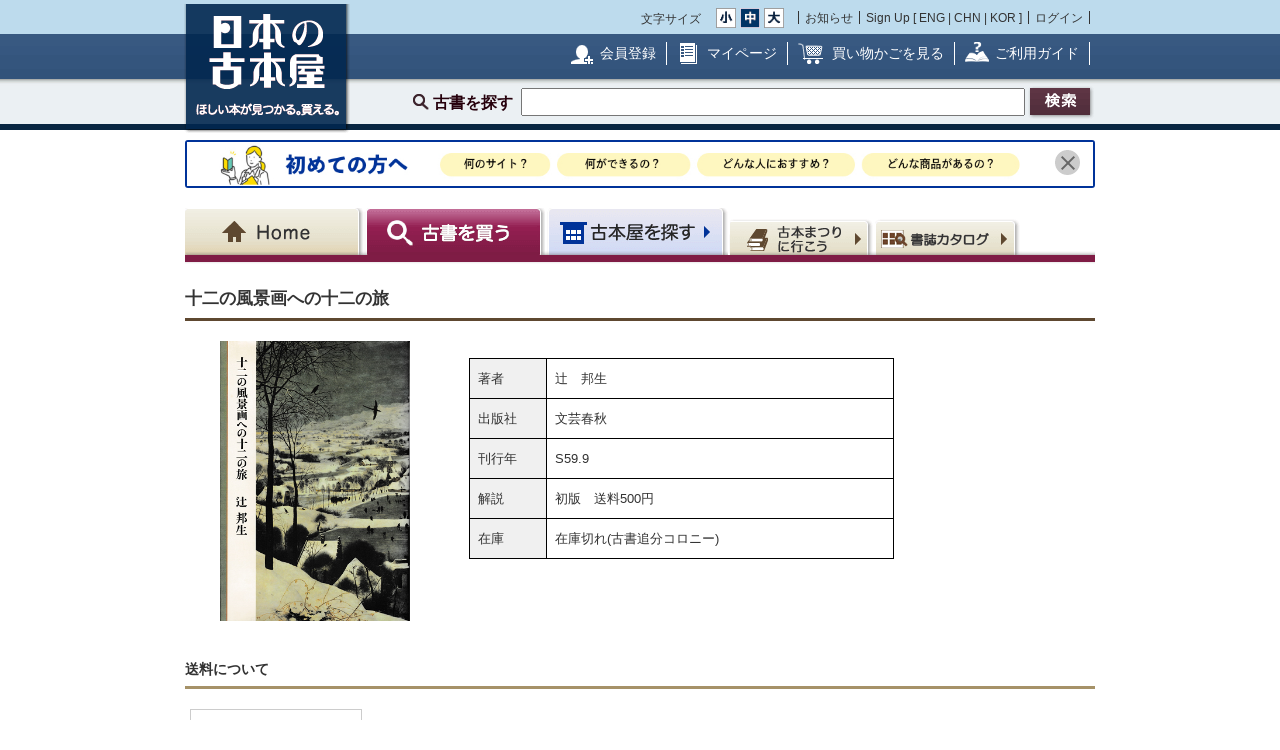

--- FILE ---
content_type: text/html; charset=UTF-8
request_url: https://www.kosho.or.jp/products/detail.php?product_id=224272711
body_size: 73210
content:
<?xml version="1.0" encoding="UTF-8"?>
<!DOCTYPE html PUBLIC "-//W3C//DTD XHTML 1.0 Transitional//EN" "http://www.w3.org/TR/xhtml1/DTD/xhtml1-transitional.dtd">

<html xmlns="http://www.w3.org/1999/xhtml" lang="ja" xml:lang="ja">
    <head>
        <meta http-equiv="X-UA-Compatible" content="IE=Edge" />
        <meta http-equiv="Content-Type" content="text/html; charset=UTF-8" />
                <title>十二の風景画への十二の旅(辻　邦生) / 古本、中古本、古書籍の通販は「日本の古本屋」</title>
        <link rel="canonical" href="https://www.kosho.or.jp/products/detail.php?product_id=224272711"/>
                <meta http-equiv="Content-Script-Type" content="text/javascript" />
        <meta http-equiv="Content-Style-Type" content="text/css" />
                <meta name="author" content="東京都古書籍商業協同組合" />
                        <meta name="description" content="初版　送料500円 / 刊行年 : S59.9 / 出版社 : 文芸春秋" />
                                <meta name="robots" content="index,follow" />
                <link rel="shortcut icon" href="/user_data/packages/default/img/common/favicon_ec201503.ico" />
        <link rel="icon" type="image/vnd.microsoft.icon" href="/user_data/packages/default/img/common/favicon_ec201503.ico" />
                <link rel="stylesheet" href="https://www.kosho.or.jp/site/wp-content/uploads/top_special_article_pc.css" type="text/css" media="all" />
        <link rel="alternate" type="application/rss+xml" title="RSS" href="https://www.kosho.or.jp/rss/" />



        

                <script src="/user_data/packages/default/js/jquery-3.7.1.min.js"></script>
        <script type="text/javascript" src="/user_data/packages/default/js/slick.js?v=1002024"></script>
        <script type="text/javascript" src="/js/eccube.js?v=1002024"></script>
        <script type="text/javascript" src="/js/eccube.legacy.js?v=1002024"></script>
        <script type="text/javascript" src="/js/jquery.colorbox/jquery.colorbox-min.js?v=1002024"></script>
        <script type="text/javascript" src="/js/jquery.blockUI.js?v=1002024"></script>
        <script type="text/javascript" src="/js/jquery.tipsy.js?v=1002024"></script>
        <script type="text/javascript" src="/user_data/packages/default/js/jquery.cookie.js?v=1002024"></script>
        <script type="text/javascript" src="https://www.kosho.or.jp/site/wp-content/uploads/top_special_article.js"></script>

        <script type="text/javascript" src="/user_data/packages/default/js/common.js?v=1002024" id="image-season" data-season="4"></script>

        <link rel="stylesheet" href="/js/jquery.colorbox/colorbox.css?v=1002024" type="text/css" media="all" />
        <link rel="stylesheet" href="/user_data/packages/default/css/import.css?v=1002024" type="text/css" media="all" />
        <link rel="stylesheet" href="/user_data/packages/default/css/register-pc.css?v=1002024" type="text/css" media="all" />
        
                        <script type="text/javascript" src="https://maps.google.com/maps/api/js?sensor=false"></script>
                
                                        <meta property="og:type" content="book" />
                                <meta property="og:description" content="初版　送料500円 / 刊行年 : S59.9 / 出版社 : 文芸春秋" />
                                <meta property="og:url" content="https://www.kosho.or.jp/products/detail.php?product_id=224272711" />
                                <meta property="og:title" content="十二の風景画への十二の旅(辻　邦生) / 古本、中古本、古書籍の通販は「日本の古本屋」" />
                                <meta property="og:image" content="https://www.kosho.or.jp/upload/save_image/20000370/20180926142525946441_8d2bafa7b6a89a372622516dbcc501b7.png" />
                                <meta property="books:author" content="辻　邦生" />
                                <script type="text/javascript">//<![CDATA[
            
            $(function(){
                
            });
            //]]></script>

        

        <script type="text/javascript" src="/plugin/WpPost/media/plg_WpPost_common.js?20251014131307"></script><link rel="stylesheet" href="/plugin/WpPost/media/plg_WpPost_common.css?20251014131307" type="text/css" media="all" />
        <!-- ▼Googleショッピング認証用タグ -->
        <meta name="google-site-verification" content="BQMsQE9eCVyZDWEoJRu1-v028Ol_agqzjPOaCWnhTSc" />

    </head>

<!-- ▼BODY部 スタート -->
<body class="LC_Page_Products_Detail">
<!-- Nihon no Furuhon-ya Yahoo! Tag Manager -->
<script type="text/javascript">
  (function () {
    var tagjs = document.createElement("script");
    var s = document.getElementsByTagName("script")[0];
    tagjs.async = true;
    tagjs.src = "//s.yjtag.jp/tag.js#site=Rr1fBSe";
    s.parentNode.insertBefore(tagjs, s);
  }());
</script>
<noscript>
  <iframe src="//b.yjtag.jp/iframe?c=Rr1fBSe" width="1" height="1" frameborder="0" scrolling="no" marginheight="0" marginwidth="0"></iframe>
</noscript>
<!-- Yahoo Code for your Target List -->
<script type="text/javascript">
/* <![CDATA[ */
var yahoo_ss_retargeting_id = 1000080414;
var yahoo_sstag_custom_params = window.yahoo_sstag_params;
var yahoo_ss_retargeting = true;
/* ]]> */
</script>
<script type="text/javascript" src="https://s.yimg.jp/images/listing/tool/cv/conversion.js">
</script>
<noscript>
<div style="display:inline;">
<img height="1" width="1" style="border-style:none;" alt="" src="https://b97.yahoo.co.jp/pagead/conversion/1000080414/?guid=ON&script=0&disvt=false"/>
</div>
</noscript>
<!-- //Nihon no Furuhon-ya Yahoo! Tag Manager -->

<!-- Nihon no Furuhon-ya Google Tag Manager -->
<noscript><iframe src="//www.googletagmanager.com/ns.html?id=GTM-TRJLNM"
height="0" width="0" style="display:none;visibility:hidden"></iframe></noscript>
<script>(function(w,d,s,l,i){w[l]=w[l]||[];w[l].push({'gtm.start':
new Date().getTime(),event:'gtm.js'});var f=d.getElementsByTagName(s)[0],
j=d.createElement(s),dl=l!='dataLayer'?'&l='+l:'';j.async=true;j.src=
'//www.googletagmanager.com/gtm.js?id='+i+dl;f.parentNode.insertBefore(j,f);
})(window,document,'script','dataLayer','GTM-TRJLNM');</script>
<!-- End Nihon no Furuhon-ya Google Tag Manager -->


<!-- Global site tag (gtag.js) - Google Analytics -->
<script async src="https://www.googletagmanager.com/gtag/js?id=UA-39498659-1"></script>
<script>
  window.dataLayer = window.dataLayer || [];
  function gtag(){dataLayer.push(arguments);}
  gtag('js', new Date());

  gtag('config', 'UA-39498659-1');
</script>

<noscript><p>JavaScript を有効にしてご利用下さい.</p></noscript><div class="frame_outer"><a name="top" id="top"></a><!--▼HEADER-->
<div id="header_wrap"><!-- ▼共通ヘッダ --><div id="header_wrap"><p class="header_logo"><a href="https://www.kosho.or.jp/" name="TOP" id="TOP"><img src="/user_data/packages/default/img/common/common_header_logo4.png" alt="日本の古本屋　ほしい本が見つかる。買える。" width="170" height="130"></a></p><div class="header_top"><div class="header_top_box"><div class="header_top_fsize_change"><p>文字サイズ</p><ul><li id="fsize_small_btn"><a href="#TOP"><img src="/user_data/packages/default/img/common/common_header_fsize_small_normal4.png" alt="小" width="20" height="20"></a></li><li id="fsize_middle_btn"><a href="#TOP"><img src="/user_data/packages/default/img/common/common_header_fsize_middle_normal4.png" alt="中" width="20" height="20"></a></li><li id="fsize_large_btn"><a href="#TOP"><img src="/user_data/packages/default/img/common/common_header_fsize_large_normal4.png" alt="大" width="20" height="20"></a></li></ul></div><ul class="header_top_menu"><li>お知らせ</li><li>Sign Up [ <a href="/wppost/plg_WpPost_post.php?postid=76">ENG</a> | <a href="/wppost/plg_WpPost_post.php?postid=78">CHN</a> | <a href="/wppost/plg_WpPost_post.php?postid=80">KOR</a> ]</li><li class="last"><a href="https://www.kosho.or.jp/mypage/login.php">ログイン</a></li></ul></div></div><div class="header_middle"><div class="header_middle_box"><ul class="header_middle_menu"><li class="regist"><a href="https://www.kosho.or.jp/entry/kiyaku.php">会員登録</a></li><li class="mypage"><a href="https://www.kosho.or.jp/mypage/">マイページ</a></li><li class="kago"><a href="https://www.kosho.or.jp/cart/index.php">買い物かごを見る</a></li><li class="guide"><a href="/wppost/plg_WpPost_post.php?postid=74">ご利用ガイド</a></li></ul></div></div><form method="get" name="search_form" action="https://www.kosho.or.jp/products/list.php"><input type="hidden" name="transactionid" value="6752e6ad8f93daaff169b93113758cb0d67e65cb"/><input type="hidden" name="mode" value="search" /><input type="hidden" name="search_only_has_stock" value="1" /><div class="header_bottom"><p><!--<span class="header_bottom_txt"><strong>約600万冊</strong>から検索しています</span>--><span class="header_bottom_search">古書を探す</span><input class="text-form" type="text" name="search_word" maxlength="200"/><input class="btn header_bottom_search" type="submit" value="検索"/></p></div></form></div>
<!-- ▲共通ヘッダ --><!-- ▼初めての方へ　バナー --><!-- 初めての方へ　ヘッダー下バナー -->
<div class="beginner-bnr">
<a href="/wppost/plg_WpPost_post.php?postid=6590">
<img src="/user_data/packages/default/img/common/beginner_bnr_pc.jpg" alt="初めての方へ">
</a>
<button class="close" id="js-bnr-close"></button>
</div>

        <script>
var bnr_cookie = $.cookie('bnr');
if(bnr_cookie == null) {
    var beginner_bnr = document.querySelector('.beginner-bnr');
    if(beginner_bnr) {
        beginner_bnr.classList.add('active');
        var closebnr = function() {
        beginner_bnr.classList.remove('active');
        $.cookie('bnr','1',{expires:90, path:'/'});
        }
        var closebtn = document.querySelector('#js-bnr-close');
        if(closebtn) {
        closebtn.addEventListener('click', closebnr);
        }
    }
}
        </script>
<!-- ▲初めての方へ　バナー --><!-- ▼ナビゲーションヘッダ --><div id="gnavi"><ul class="current_book"><li class="home"><a href="https://www.kosho.or.jp/"><span>Home</span></a></li><li class="book"><a href="https://www.kosho.or.jp/products/list.php?mode=from_header"><span>古書を探す</span></a></li><li class="shop"><a href="https://www.kosho.or.jp/abouts/list.php?mode=from_header"><span>古本屋を探す</span></a></li><li class="event"><a href="https://www.kosho.or.jp/event/list.php?mode=init"><span>古本まつりに行こう</span></a></li><li class="quest"><a href="https://www.kosho.or.jp/products/catalog_list.php?mode=from_header"><span>書誌（カタログ）</span></a></li></ul></div><!-- ▲ナビゲーションヘッダ --></div>
<!--▲HEADER-->
<div id="container" class="clearfix"><div id="main_column" class="colnum1"><!-- ▼メイン --><link rel="stylesheet" href="/user_data/packages/default/css/list.css" type="text/css" media="all" />
<link rel="stylesheet" href="/user_data/packages/default/css/detail_soldout.css?v=1002024" type="text/css" media="all" />
<script type="text/javascript" src="/js/jquery.tipsy.js"></script>
<script src="/js/lazyload.min.js"></script>
<script>
    window.fbAsyncInit = function() {
        FB.init({
            appId      : '2596393057091647',
            xfbml      : true,
            version    : 'v3.2'
        });
    };

    (function(d, s, id) {
        var js, fjs = d.getElementsByTagName(s)[0];
        if (d.getElementById(id)) return;
        js = d.createElement(s);
        js.id = id;
        js.src = "//connect.facebook.net/ja_JP/all.js#xfbml=1";
        fjs.parentNode.insertBefore(js, fjs);
    }(document, 'script', 'facebook-jssdk'));
</script>

<script type="text/javascript" charset="utf-8">
    !function(d,s,id) {
        var js, fjs = d.getElementsByTagName(s)[0], p = /^http:/.test(d.location)?'http':'https';
        if (!d.getElementById(id)) {
            js = d.createElement(s);
            js.id = id;
            js.src = p + '://platform.twitter.com/widgets.js';
            fjs.parentNode.insertBefore(js,fjs);
        }
    }(document, 'script', 'twitter-wjs');
</script>
<script type="text/javascript" src="/js/product.js"></script>
<script type="text/javascript">//<![CDATA[
    // 規格2に選択肢を割り当てる。
    function fnSetClassCategories(form, classcat_id2_selected) {
        var $form = $(form);
        var product_id = $form.find('input[name=product_id]').val();
        var $sele1 = $form.find('select[name=classcategory_id1]');
        var $sele2 = $form.find('select[name=classcategory_id2]');
        eccube.setClassCategories($form, product_id, $sele1, $sele2, classcat_id2_selected);
    }


    // 書誌検索へ遷移
    function goCatalogSearch() {
        eccube.changeAction('../products/catalog_list.php', 'form1');
        eccube.fnFormModeSubmit('form1', 'search_from_list', '', '');
    }
    function pageBack() {
        if(window.history.length > 2) {
            history.back();
        } else {
            location.href = "/";
        }
    }

        /*$(document).ready(function() {
        // google map バグ回避（mapがdisplay:none状態だと初期位置がずれるらしい）
        $('#purchase').css({'display': 'none'});
        $('#shop').css({'display': 'block'});

        $('#maps').css({
            'margin-top': '15px',
            'margin-left': 'auto',
            'margin-right': 'auto',
            'width': '300px',
            'height': '200px',
        });
        var lat = 36.3394146;
        var lng = 138.54364680000003;
        if (lat && lng) {
            var latlng = new google.maps.LatLng(lat, lng);
            var mapOptions = {
                zoom: 15,
                center: latlng,
                mapTypeId: google.maps.MapTypeId.ROADMAP,
            };
            var map = new google.maps.Map($('#maps').get(0), mapOptions);
            var marker = new google.maps.Marker({map: map, position: latlng});
        } else {
            $('#maps').remove();
        }
    });*/

    window.addEventListener('load', function() {
        $('#purchase').css({'display': 'block'});
        $('#shop').css({'display': 'none'});
    });
    
    // 在庫検索へ遷移
    function goProductsList(title, author) {
        search_word = title + ' ' + author;
        eccube.setValue('search_word', search_word.substr(0,200), 'form1');
        eccube.fnFormModeSubmit('form1', 'search', 'search_only_has_stock', '1');
    }
//]]></script>

<!-- Global site tag (gtag.js) - Google Analytics -->
<script async src="https://www.googletagmanager.com/gtag/js?id=UA-39498659-1"></script>
<script>
    window.dataLayer = window.dataLayer || [];
    function gtag() {
        dataLayer.push(arguments);
    }
    gtag('js', new Date());

    gtag('config', 'UA-39498659-1');
    gtag('event', 'pageview', {'event_category': 'soldout','event_label': 'view'});
</script>

<script type="text/javascript" src="/user_data/packages/default/js/show-more-list.js?v=1002024"></script>
<script type="text/javascript" src="https://www.kosho.or.jp/site/wp-content/uploads/special_article_link_data.js"></script>
<script type="text/javascript" src="https://www.kosho.or.jp/site/wp-content/uploads/special_article_link_pc.js"></script>
<link href="https://www.kosho.or.jp/site/wp-content/uploads/special_article_link_pc.css" rel="stylesheet">

<div id="container">

    <form name="form1" id="form1" method="post" action="?">
        <input type="hidden" name="transactionid" value="6752e6ad8f93daaff169b93113758cb0d67e65cb" />
        <input type="hidden" name="mode" value="" />

        <input type="hidden" name="classcategory_id1" value="" />
        <input type="hidden" name="classcategory_id2" value="" />
        <input type="hidden" name="quantity" value="1" />
        <input type="hidden" name="admin" value="" />
        <input type="hidden" name="product_id" value="224272711" />
        <input type="hidden" name="product_class_id" value="224262387" />

        
        
    <div id="container2">
        <!--★パンくずリスト★-->
        
        
        <!--★ページタイトル★-->
        <h1>十二の風景画への十二の旅</h1>
                        
        <div class="detail_info">
            <div class="detail_info_top">
                <!--★画像★-->
                <div class="section1">
                    <div class="clear">
                                                                                                <a href="/upload/save_image/20000370/20180926142525946441_8d2bafa7b6a89a372622516dbcc501b7.png" class="expansion" target="_blank">
                            <img src="/upload/save_image/20000370/20180926142525946441_8d2bafa7b6a89a372622516dbcc501b7.png" alt="十二の風景画への十二の旅">
                        </a>
                                                                                                                    </div>
                </div>
                <div class="section2">
                    <p>
                        
                        <!--★著者 出版社 刊行年 ページ数 判型 冊数★-->
                        <br>
                    <ul style="list-style: none;">
                                                <li class="bookinfo">
                            <span class="bookinfo_column1">著者</span>
                            <span class="bookinfo_column2">
                          辻　邦生
                                                        </span>
                        </li>
                                                                        <li class="bookinfo">
                            <span class="bookinfo_column1">出版社</span>
                            <span class="bookinfo_column2">文芸春秋</span>
                        </li>
                                                                        <li class="bookinfo">
                            <span class="bookinfo_column1">刊行年</span>
                            <span class="bookinfo_column2">S59.9</span>
                        </li>
                                                                                                                                                                                                <li class="bookinfo">
                            <span class="bookinfo_column1">解説</span>
                            <span class="bookinfo_column2">初版　送料500円</span>
                        </li>
                                                                                                <li class="bookinfo">
                            <span class="bookinfo_column1">在庫</span>
                            <span class="bookinfo_column2">在庫切れ(古書追分コロニー)</span>
                        </li>
                                            </ul>

                    
                </div>
                <div class="section-btn">

                    
                    <!--▼お気に入り登録-->
                    <div style="margin-top:10px"></div>
                                                            <!--▲お気に入り登録-->
                                    </div>

            </div>
                    </div>


        
            </div>

            <h2>送料について</h2>
        <div class="tabs">
        <ul class="tab-menu">
                                                                                        <li class="tab-button active" data-tab="tab-deliv_id02">ゆうメール・メール便</li>
                                                        </ul>
                                                                <div class="tab-content active" id="tab-deliv_id02">
                    <div class="shipping-description">
                        
                    </div>
                    <div class="shipping">
                                                    <div class="shipping-item">
                                <strong>北海道</strong>
                                <span>600円</span>
                            </div>
                                                    <div class="shipping-item">
                                <strong>青森県</strong>
                                <span>600円</span>
                            </div>
                                                    <div class="shipping-item">
                                <strong>岩手県</strong>
                                <span>600円</span>
                            </div>
                                                    <div class="shipping-item">
                                <strong>宮城県</strong>
                                <span>600円</span>
                            </div>
                                                    <div class="shipping-item">
                                <strong>秋田県</strong>
                                <span>600円</span>
                            </div>
                                                    <div class="shipping-item">
                                <strong>山形県</strong>
                                <span>600円</span>
                            </div>
                                                    <div class="shipping-item">
                                <strong>福島県</strong>
                                <span>600円</span>
                            </div>
                                                    <div class="shipping-item">
                                <strong>茨城県</strong>
                                <span>600円</span>
                            </div>
                                                    <div class="shipping-item">
                                <strong>栃木県</strong>
                                <span>600円</span>
                            </div>
                                                    <div class="shipping-item">
                                <strong>群馬県</strong>
                                <span>600円</span>
                            </div>
                                                    <div class="shipping-item">
                                <strong>埼玉県</strong>
                                <span>600円</span>
                            </div>
                                                    <div class="shipping-item">
                                <strong>千葉県</strong>
                                <span>600円</span>
                            </div>
                                                    <div class="shipping-item">
                                <strong>東京都</strong>
                                <span>600円</span>
                            </div>
                                                    <div class="shipping-item">
                                <strong>神奈川県</strong>
                                <span>600円</span>
                            </div>
                                                    <div class="shipping-item">
                                <strong>新潟県</strong>
                                <span>600円</span>
                            </div>
                                                    <div class="shipping-item">
                                <strong>富山県</strong>
                                <span>600円</span>
                            </div>
                                                    <div class="shipping-item">
                                <strong>石川県</strong>
                                <span>600円</span>
                            </div>
                                                    <div class="shipping-item">
                                <strong>福井県</strong>
                                <span>600円</span>
                            </div>
                                                    <div class="shipping-item">
                                <strong>山梨県</strong>
                                <span>600円</span>
                            </div>
                                                    <div class="shipping-item">
                                <strong>長野県</strong>
                                <span>600円</span>
                            </div>
                                                    <div class="shipping-item">
                                <strong>岐阜県</strong>
                                <span>600円</span>
                            </div>
                                                    <div class="shipping-item">
                                <strong>静岡県</strong>
                                <span>600円</span>
                            </div>
                                                    <div class="shipping-item">
                                <strong>愛知県</strong>
                                <span>600円</span>
                            </div>
                                                    <div class="shipping-item">
                                <strong>三重県</strong>
                                <span>600円</span>
                            </div>
                                                    <div class="shipping-item">
                                <strong>滋賀県</strong>
                                <span>600円</span>
                            </div>
                                                    <div class="shipping-item">
                                <strong>京都府</strong>
                                <span>600円</span>
                            </div>
                                                    <div class="shipping-item">
                                <strong>大阪府</strong>
                                <span>600円</span>
                            </div>
                                                    <div class="shipping-item">
                                <strong>兵庫県</strong>
                                <span>600円</span>
                            </div>
                                                    <div class="shipping-item">
                                <strong>奈良県</strong>
                                <span>600円</span>
                            </div>
                                                    <div class="shipping-item">
                                <strong>和歌山県</strong>
                                <span>600円</span>
                            </div>
                                                    <div class="shipping-item">
                                <strong>鳥取県</strong>
                                <span>600円</span>
                            </div>
                                                    <div class="shipping-item">
                                <strong>島根県</strong>
                                <span>600円</span>
                            </div>
                                                    <div class="shipping-item">
                                <strong>岡山県</strong>
                                <span>600円</span>
                            </div>
                                                    <div class="shipping-item">
                                <strong>広島県</strong>
                                <span>600円</span>
                            </div>
                                                    <div class="shipping-item">
                                <strong>山口県</strong>
                                <span>600円</span>
                            </div>
                                                    <div class="shipping-item">
                                <strong>徳島県</strong>
                                <span>600円</span>
                            </div>
                                                    <div class="shipping-item">
                                <strong>香川県</strong>
                                <span>600円</span>
                            </div>
                                                    <div class="shipping-item">
                                <strong>愛媛県</strong>
                                <span>600円</span>
                            </div>
                                                    <div class="shipping-item">
                                <strong>高知県</strong>
                                <span>600円</span>
                            </div>
                                                    <div class="shipping-item">
                                <strong>福岡県</strong>
                                <span>600円</span>
                            </div>
                                                    <div class="shipping-item">
                                <strong>佐賀県</strong>
                                <span>600円</span>
                            </div>
                                                    <div class="shipping-item">
                                <strong>長崎県</strong>
                                <span>600円</span>
                            </div>
                                                    <div class="shipping-item">
                                <strong>熊本県</strong>
                                <span>600円</span>
                            </div>
                                                    <div class="shipping-item">
                                <strong>大分県</strong>
                                <span>600円</span>
                            </div>
                                                    <div class="shipping-item">
                                <strong>宮崎県</strong>
                                <span>600円</span>
                            </div>
                                                    <div class="shipping-item">
                                <strong>鹿児島県</strong>
                                <span>600円</span>
                            </div>
                                                    <div class="shipping-item">
                                <strong>沖縄県</strong>
                                <span>600円</span>
                            </div>
                                            </div>
                </div>
                                    </div>
    
    
</div>
<!-- /contents_tab_container -->
<div class="section-btn-footer">

    
    <!--▼お気に入り登録-->
                <!--▲お気に入り登録-->

</div>



</div>
<hr class="clearfix" />
<div style="text-align: center; border-top: silver solid 1px; margin-bottom: 40px;"></div>
<hr class="clearfix" />
<div style="text-align: center; margin-bottom: 40px;">
    <img src="/user_data/packages/default/img/common/recommend.jpg" alt="こちらの商品はいかがですか？"/>
</div>
<hr class="clearfix" />
<h2 style="border-color: black">キーワード「十二の風景画への十二の旅」の検索結果</h2>
<div class="sold-out">
    <div class="search-item-list active type-card show-more-list">
        
        
<div class="search_result_listwrap show-more-item" data-scrolltgt="554944565">
  <!--★書店内検索★ -->
      <!--★カード★ -->
        
  
<div class="search_result_list product_list">
    <p class="book_title">
        <!--★書評★ -->
        
        <!--★商品名★-->
        <a href="/products/detail.php?product_id=554944565">十二の風景画への十二の旅 初版第1刷</a>
            </p>

    <div class="product_block">
                    <!--★画像★-->
                            <div class="product_image">
                                            <a href="javascript:goDetail(554944565);">
                            <img class="lazyload" src="/user_data/packages/default/img/common/loader.gif" data-src="/upload/save_image/13030080/20241129223450202573_0fe1529a9087bb040ee809d96ef227c0.jpg" alt="十二の風景画への十二の旅" />
                        </a>
                                                        </div>
                    
        <div class="product_info">

                                                                               
            
                                        
                                        
                                        
            <div  class="dot_border">
                <div class="baseinfo f-right">
                    <a href="../abouts/?id=13030080">株式会社　wit tech</a><br>
                    &nbsp;神奈川県川崎市麻生区早野
                </div>
                <div class="price f-left">
                                            <!--★価格★-->
                        <strong class="red t-large">
                            ￥<span class="price">1,650</span>
                        </strong>
                        <!--★送料★ -->
                                                            </div>
                <div class='f-clear'></div>
            </div>

                            <div  class="dot_border">
                    辻邦生 著、文芸春秋、1984/09/15、102p、31cm
               </div>
            
            
                            <div>
                    ◆送料:別途ご負担いただきます。在庫確認後、メールにてお知らせいたします。
◆送料目安:
・単行本(900g以内・厚さ2.5cm以内): 300円(税込)
・単行本(1kg以上):レターパックライト 430円(税込)/レターパックプラス 600円(税込)
・大型本:ゆうパックまたは佐川急便(サイズ合計60cm～170cm/800円～2000円(税込))
                </div>
                    </div>

        <div class="product_button">

            <!--★カゴに入れる★-->
                            
                                    <div class="common-btn common-btn-cart"><a href="javascript:addCart('575014018');" onclick="gtag('event', 'click', {'event_category': 'cart_in','event_label': ''});"><img src="/user_data/packages/default/img/common/btn_cart_in.png" alt="かごに入れる"></a></div>
                            
            <!--★気になる本に登録する★-->
                        <div data-favbtn="add_favorite_product_list_554944565" id="add_favorite_product_554944565" class="common-btn common-btn-off common-btn-favorite" original-title=""><img src="/user_data/packages/default/img/common/btn_check_book_off.png" alt="気になる本に追加"></div>
            <script type="text/javascript">
                var favoriteButton = $("[data-favbtn='add_favorite_product_list_554944565']");
                favoriteButton.tipsy({gravity: $.fn.tipsy.autoNS, fallback: "ログインするとお気に入りとして追加できます。", fade: true });
            </script>
                    </div>
        <!--★支払配送アイコン★-->
                <div class="paiment_icons f-clear mar-t-10">

                            <img src="/user_data/packages/default/img/common/icon_credit.png" alt="クレジットカード使用可" class="icon" width="25" height="25">
            
                            <img src="/user_data/packages/default/img/common/icon_bank.png" alt="銀行振込可" class="icon" width="25" height="25">
            
                            <img src="/user_data/packages/default/img/common/icon_cod.png" alt="代引き可" class="icon" width="25" height="25">
            
                            <img src="/user_data/packages/default/img/common/icon_public.png" alt="公費可" class="icon" width="25" height="25">
            
            <span class="icon_line">
                                    <img id="delivery_icon_554944565" src="/user_data/packages/default/img/common/icon_foreign.png" alt="海外発送可" class="icon" width="25" height="25">
                                                    <script type="text/javascript">
                    var deliveryButton = $("#delivery_icon_554944565");
                    deliveryButton.tipsy({gravity: $.fn.tipsy.autoNS, fallback: "International Shipping", fade: true });
                </script>
            </span>
                            <img src="/user_data/packages/default/img/common/icon_invoice.png" alt="適格請求" class="icon" width="25" height="25">
                    </div>
            </div>
</div>

<div class="search-item">
                    <div class="popup-img">
          <div class="popup-img-inner">
            <div class="product_image">
                                  <img class="lazyload" src="/user_data/packages/default/img/common/loader.gif" data-src="/upload/save_image/13030080/20241129223449952922_11fc3d8e6ca42822b32ab4554a629f77.jpg"/>
                            </div>
          </div>
        </div>
              <div class="book_title" style="overflow: hidden; width: 100%;"><p style="margin: 0; display: -webkit-box; -webkit-box-orient: vertical; -webkit-line-clamp: 5;"><a href="/products/detail.php?product_id=554944565">十二の風景画への十二の旅 初版第1刷</a></p></div>
  <div class="book-thumb">
                <img class="lazyload" src="/user_data/packages/default/img/common/loader.gif" data-src="/upload/save_image/13030080/20241129223450202573_0fe1529a9087bb040ee809d96ef227c0.jpg"/>
            </div>
  <div class="price">
            <!--★価格★-->
        <strong class="red t-large">
            ￥<span class="price">1,650</span>
        </strong>
        <!--★送料★ -->
              </div>
  <div class="details" style="overflow: hidden; display: -webkit-box; -webkit-box-orient: vertical; -webkit-line-clamp: 4;">
                                                           <div style="min-height: 57px;">
              辻邦生 著
                    、文芸春秋
                    、1984/09/15
                    、102p
                    、31cm
                </div>

                    <div class="img-sp">
          <div class="img-inner">
            <div class="product_image">
                              <img src="/upload/save_image/13030080/20241129223450202573_0fe1529a9087bb040ee809d96ef227c0.jpg"/>
                          </div>
          </div>
        </div>
            
  </div>
        <div class="btn">
        <ul>
        <!--★カゴに入れる★-->
                                            <li class="cart">
              <div class="common-btn common-btn-cart"><a href="javascript:addCart('575014018');" onclick="gtag('event', 'click', {'event_category': 'cart_in','event_label': 'pc_soldout_card_cart'});">
                                <img src="/user_data/packages/default/img/common/btn_cart_in2.png" alt="かごに入れる">
                              </a></div>
            </li>
                                      </li>
    </ul>
        </div>
    
  <!--★気になる本に登録する★-->
    <div data-favbtn="add_favorite_product_card_554944565" id="add_favorite_product_554944565" class="common-btn common-btn-off common-btn-favorite plus" original-title=""><span></span></div>
  <script type="text/javascript">
  var favoriteButton = $("[data-favbtn='add_favorite_product_card_554944565']");
  favoriteButton.tipsy({gravity: $.fn.tipsy.autoNS, fallback: "ログインするとお気に入りとして追加できます。", fade: true });
  </script>
    <div class="store baseinfo"><a href="../abouts/?id=13030080"><span>株式会社　wit tech</span></a></div>
</div>

</div>

                
        
<div class="search_result_listwrap show-more-item" data-scrolltgt="602845651">
  <!--★書店内検索★ -->
      <!--★カード★ -->
        
  
<div class="search_result_list product_list">
    <p class="book_title">
        <!--★書評★ -->
        
        <!--★商品名★-->
        <a href="/products/detail.php?product_id=602845651">十二の風景画への十二の旅 ；謹呈署名本</a>
            </p>

    <div class="product_block">
                    <!--★画像★-->
                            <div class="product_image">
                                            <a href="javascript:goDetail(602845651);">
                            <img class="lazyload" src="/user_data/packages/default/img/common/loader.gif" data-src="/upload/save_image/17000420/12100946_6938c2daf03d2.jpg" alt="十二の風景画への十二の旅" />
                        </a>
                                                        </div>
                    
        <div class="product_info">

                                                                               
            
                                        
                                        
                                        
            <div  class="dot_border">
                <div class="baseinfo f-right">
                    <a href="../abouts/?id=17000420">智新堂書店</a><br>
                    &nbsp;千葉県市川市市川
                </div>
                <div class="price f-left">
                                            <!--★価格★-->
                        <strong class="red t-large">
                            ￥<span class="price">2,000</span>
                        </strong>
                        <!--★送料★ -->
                                                            </div>
                <div class='f-clear'></div>
            </div>

                            <div  class="dot_border">
                    辻邦生 著、文芸春秋、昭和５９年、102p、31cm、１冊
               </div>
            
                            <div >
                    初版、カバー（ヤケ）、帯、謹呈本
                </div>
            
                    </div>

        <div class="product_button">

            <!--★カゴに入れる★-->
                            
                                    <div class="common-btn common-btn-cart"><a href="javascript:addCart('622915104');" onclick="gtag('event', 'click', {'event_category': 'cart_in','event_label': ''});"><img src="/user_data/packages/default/img/common/btn_cart_in.png" alt="かごに入れる"></a></div>
                            
            <!--★気になる本に登録する★-->
                        <div data-favbtn="add_favorite_product_list_602845651" id="add_favorite_product_602845651" class="common-btn common-btn-off common-btn-favorite" original-title=""><img src="/user_data/packages/default/img/common/btn_check_book_off.png" alt="気になる本に追加"></div>
            <script type="text/javascript">
                var favoriteButton = $("[data-favbtn='add_favorite_product_list_602845651']");
                favoriteButton.tipsy({gravity: $.fn.tipsy.autoNS, fallback: "ログインするとお気に入りとして追加できます。", fade: true });
            </script>
                    </div>
        <!--★支払配送アイコン★-->
                <div class="paiment_icons f-clear mar-t-10">

                            <img src="/user_data/packages/default/img/common/icon_credit.png" alt="クレジットカード使用可" class="icon" width="25" height="25">
            
                            <img src="/user_data/packages/default/img/common/icon_bank.png" alt="銀行振込可" class="icon" width="25" height="25">
            
                            <img src="/user_data/packages/default/img/common/icon_cod.png" alt="代引き可" class="icon" width="25" height="25">
            
                            <img src="/user_data/packages/default/img/common/icon_public.png" alt="公費可" class="icon" width="25" height="25">
            
            <span class="icon_line">
                                    <img id="delivery_icon_602845651" src="/user_data/packages/default/img/common/icon_foreign_disabled.png" alt="海外発送不可" class="icon" width="25" height="25">
                                                    <script type="text/javascript">
                    var deliveryButton = $("#delivery_icon_602845651");
                    deliveryButton.tipsy({gravity: $.fn.tipsy.autoNS, fallback: "Domestic Shipping", fade: true });
                </script>
            </span>
                    </div>
            </div>
</div>

<div class="search-item">
                    <div class="popup-img">
          <div class="popup-img-inner">
            <div class="product_image">
                                  <img class="lazyload" src="/user_data/packages/default/img/common/loader.gif" data-src="/upload/save_image/17000420/12100946_6938c2dabeca2.jpg"/>
                            </div>
          </div>
        </div>
              <div class="book_title" style="overflow: hidden; width: 100%;"><p style="margin: 0; display: -webkit-box; -webkit-box-orient: vertical; -webkit-line-clamp: 5;"><a href="/products/detail.php?product_id=602845651">十二の風景画への十二の旅 ；謹呈署名本</a></p></div>
  <div class="book-thumb">
                <img class="lazyload" src="/user_data/packages/default/img/common/loader.gif" data-src="/upload/save_image/17000420/12100946_6938c2daf03d2.jpg"/>
            </div>
  <div class="price">
            <!--★価格★-->
        <strong class="red t-large">
            ￥<span class="price">2,000</span>
        </strong>
        <!--★送料★ -->
              </div>
  <div class="details" style="overflow: hidden; display: -webkit-box; -webkit-box-orient: vertical; -webkit-line-clamp: 4;">
                                                           <div style="min-height: 57px;">
              辻邦生 著
                    、文芸春秋
                    、昭和５９年
                    、102p
                    、31cm
                    、１冊
          </div>

                    <div class="img-sp">
          <div class="img-inner">
            <div class="product_image">
                              <img src="/upload/save_image/17000420/12100946_6938c2daf03d2.jpg"/>
                          </div>
          </div>
        </div>
            
  </div>
    <div style="overflow: hidden; display: -webkit-box; -webkit-box-orient: vertical; -webkit-line-clamp: 2; width: 100%; margin-top: 12px;">
    初版、カバー（ヤケ）、帯、謹呈本
  </div>
        <div class="btn">
        <ul>
        <!--★カゴに入れる★-->
                                            <li class="cart">
              <div class="common-btn common-btn-cart"><a href="javascript:addCart('622915104');" onclick="gtag('event', 'click', {'event_category': 'cart_in','event_label': 'pc_soldout_card_cart'});">
                                <img src="/user_data/packages/default/img/common/btn_cart_in2.png" alt="かごに入れる">
                              </a></div>
            </li>
                                      </li>
    </ul>
        </div>
    
  <!--★気になる本に登録する★-->
    <div data-favbtn="add_favorite_product_card_602845651" id="add_favorite_product_602845651" class="common-btn common-btn-off common-btn-favorite plus" original-title=""><span></span></div>
  <script type="text/javascript">
  var favoriteButton = $("[data-favbtn='add_favorite_product_card_602845651']");
  favoriteButton.tipsy({gravity: $.fn.tipsy.autoNS, fallback: "ログインするとお気に入りとして追加できます。", fade: true });
  </script>
    <div class="store baseinfo"><a href="../abouts/?id=17000420"><span>智新堂書店</span></a></div>
</div>

</div>

                
        
<div class="search_result_listwrap show-more-item" data-scrolltgt="438368102">
  <!--★書店内検索★ -->
      <!--★カード★ -->
        
  
<div class="search_result_list product_list">
    <p class="book_title">
        <!--★書評★ -->
        
        <!--★商品名★-->
        <a href="/products/detail.php?product_id=438368102">十二の風景画への十二の旅</a>
            </p>

    <div class="product_block">
                    <!--★画像★-->
                            <div class="product_image">
                                            <a href="javascript:goDetail(438368102);">
                            <img class="lazyload" src="/user_data/packages/default/img/common/loader.gif" data-src="/upload/save_image/12020620/20220927173704251243_625026baa35b6c33648f6e7622b568b4.jpg" alt="十二の風景画への十二の旅" />
                        </a>
                                                        </div>
                    
        <div class="product_info">

                                                                               
            
                                        
                                        
                                        
            <div  class="dot_border">
                <div class="baseinfo f-right">
                    <a href="../abouts/?id=12020620">古書かんたんむ</a><br>
                    &nbsp;東京都文京区湯島
                </div>
                <div class="price f-left">
                                            <!--★価格★-->
                        <strong class="red t-large">
                            ￥<span class="price">700</span>
                        </strong>
                        <!--★送料★ -->
                                                            </div>
                <div class='f-clear'></div>
            </div>

                            <div  class="dot_border">
                    辻邦生 著、文芸春秋、昭59、1
               </div>
            
                            <div  class="dot_border">
                    大判 カバー 帯キレ 少ヤケ
                </div>
            
                            <div>
                    送料はゆうメールで発送できる場合は全国一律 300円
※ただし、重さ1kg以上は430円、厚さ3cm以上は600円、
大型・4㎏以上は800円～(ゆうパック)


領収書が必要な場合はご注文時にお申し付けください。(宛名、日付、但し書き、ご指定下さい)
公費ご購入は商品代金合計1,000円以上で承ります。
海外への発送は対応しておりません。Sorry, we do not ship overseas.
                </div>
                    </div>

        <div class="product_button">

            <!--★カゴに入れる★-->
                            
                                    <div class="common-btn common-btn-cart"><a href="javascript:addCart('438357774');" onclick="gtag('event', 'click', {'event_category': 'cart_in','event_label': ''});"><img src="/user_data/packages/default/img/common/btn_cart_in.png" alt="かごに入れる"></a></div>
                            
            <!--★気になる本に登録する★-->
                        <div data-favbtn="add_favorite_product_list_438368102" id="add_favorite_product_438368102" class="common-btn common-btn-off common-btn-favorite" original-title=""><img src="/user_data/packages/default/img/common/btn_check_book_off.png" alt="気になる本に追加"></div>
            <script type="text/javascript">
                var favoriteButton = $("[data-favbtn='add_favorite_product_list_438368102']");
                favoriteButton.tipsy({gravity: $.fn.tipsy.autoNS, fallback: "ログインするとお気に入りとして追加できます。", fade: true });
            </script>
                    </div>
        <!--★支払配送アイコン★-->
                <div class="paiment_icons f-clear mar-t-10">

                            <img src="/user_data/packages/default/img/common/icon_credit.png" alt="クレジットカード使用可" class="icon" width="25" height="25">
            
                            <img src="/user_data/packages/default/img/common/icon_bank.png" alt="銀行振込可" class="icon" width="25" height="25">
            
                            <img src="/user_data/packages/default/img/common/icon_cod.png" alt="代引き可" class="icon" width="25" height="25">
            
                            <img src="/user_data/packages/default/img/common/icon_public.png" alt="公費可" class="icon" width="25" height="25">
            
            <span class="icon_line">
                                    <img id="delivery_icon_438368102" src="/user_data/packages/default/img/common/icon_foreign_disabled.png" alt="海外発送不可" class="icon" width="25" height="25">
                                                    <script type="text/javascript">
                    var deliveryButton = $("#delivery_icon_438368102");
                    deliveryButton.tipsy({gravity: $.fn.tipsy.autoNS, fallback: "Domestic Shipping", fade: true });
                </script>
            </span>
                            <img src="/user_data/packages/default/img/common/icon_invoice.png" alt="適格請求" class="icon" width="25" height="25">
                    </div>
            </div>
</div>

<div class="search-item">
                    <div class="popup-img">
          <div class="popup-img-inner">
            <div class="product_image">
                                  <img class="lazyload" src="/user_data/packages/default/img/common/loader.gif" data-src="/upload/save_image/12020620/20220927173703993258_1c9d0c3d8c617082aab606dbd7ac30d8.jpg"/>
                            </div>
          </div>
        </div>
              <div class="book_title" style="overflow: hidden; width: 100%;"><p style="margin: 0; display: -webkit-box; -webkit-box-orient: vertical; -webkit-line-clamp: 5;"><a href="/products/detail.php?product_id=438368102">十二の風景画への十二の旅</a></p></div>
  <div class="book-thumb">
                <img class="lazyload" src="/user_data/packages/default/img/common/loader.gif" data-src="/upload/save_image/12020620/20220927173704251243_625026baa35b6c33648f6e7622b568b4.jpg"/>
            </div>
  <div class="price">
            <!--★価格★-->
        <strong class="red t-large">
            ￥<span class="price">700</span>
        </strong>
        <!--★送料★ -->
              </div>
  <div class="details" style="overflow: hidden; display: -webkit-box; -webkit-box-orient: vertical; -webkit-line-clamp: 4;">
                                                           <div style="min-height: 57px;">
              辻邦生 著
                    、文芸春秋
                    、昭59
                                、1
          </div>

                    <div class="img-sp">
          <div class="img-inner">
            <div class="product_image">
                              <img src="/upload/save_image/12020620/20220927173704251243_625026baa35b6c33648f6e7622b568b4.jpg"/>
                          </div>
          </div>
        </div>
            
  </div>
    <div style="overflow: hidden; display: -webkit-box; -webkit-box-orient: vertical; -webkit-line-clamp: 2; width: 100%; margin-top: 12px;">
    大判 カバー 帯キレ 少ヤケ
  </div>
        <div class="btn">
        <ul>
        <!--★カゴに入れる★-->
                                            <li class="cart">
              <div class="common-btn common-btn-cart"><a href="javascript:addCart('438357774');" onclick="gtag('event', 'click', {'event_category': 'cart_in','event_label': 'pc_soldout_card_cart'});">
                                <img src="/user_data/packages/default/img/common/btn_cart_in2.png" alt="かごに入れる">
                              </a></div>
            </li>
                                      </li>
    </ul>
        </div>
    
  <!--★気になる本に登録する★-->
    <div data-favbtn="add_favorite_product_card_438368102" id="add_favorite_product_438368102" class="common-btn common-btn-off common-btn-favorite plus" original-title=""><span></span></div>
  <script type="text/javascript">
  var favoriteButton = $("[data-favbtn='add_favorite_product_card_438368102']");
  favoriteButton.tipsy({gravity: $.fn.tipsy.autoNS, fallback: "ログインするとお気に入りとして追加できます。", fade: true });
  </script>
    <div class="store baseinfo"><a href="../abouts/?id=12020620"><span>古書かんたんむ</span></a></div>
</div>

</div>

                
        
<div class="search_result_listwrap show-more-item" data-scrolltgt="324372367">
  <!--★書店内検索★ -->
      <!--★カード★ -->
        
  
<div class="search_result_list product_list">
    <p class="book_title">
        <!--★書評★ -->
        
        <!--★商品名★-->
        <a href="/products/detail.php?product_id=324372367">十二の風景画への十二の旅</a>
            </p>

    <div class="product_block">
                    <!--★画像★-->
                    
        <div class="product_info wide">

                                                                               
            
                                        
                                        
                                        
            <div  class="dot_border">
                <div class="baseinfo f-right">
                    <a href="../abouts/?id=12010570">梓書房</a><br>
                    &nbsp;東京都千代田区神田神保町
                </div>
                <div class="price f-left">
                                            <!--★価格★-->
                        <strong class="red t-large">
                            ￥<span class="price">6,600</span>
                        </strong>
                        <!--★送料★ -->
                                                            </div>
                <div class='f-clear'></div>
            </div>

                            <div  class="dot_border">
                    辻邦生、文藝春秋、昭59、1冊
               </div>
            
                            <div  class="dot_border">
                    30.5×20.3×1.7c　カバー。帯少スレ。表見開きに著者署名。
                </div>
            
                            <div>
                    A4　3cmまで205円、3cm以上600円、それ以上はゆうパック正規料金。大きさに関わらず、高額なものは宅配便を利用いたします。
                </div>
                    </div>

        <div class="product_button">

            <!--★カゴに入れる★-->
                            
                                    <div class="common-btn common-btn-cart"><a href="javascript:addCart('324362042');" onclick="gtag('event', 'click', {'event_category': 'cart_in','event_label': ''});"><img src="/user_data/packages/default/img/common/btn_cart_in.png" alt="かごに入れる"></a></div>
                            
            <!--★気になる本に登録する★-->
                        <div data-favbtn="add_favorite_product_list_324372367" id="add_favorite_product_324372367" class="common-btn common-btn-off common-btn-favorite" original-title=""><img src="/user_data/packages/default/img/common/btn_check_book_off.png" alt="気になる本に追加"></div>
            <script type="text/javascript">
                var favoriteButton = $("[data-favbtn='add_favorite_product_list_324372367']");
                favoriteButton.tipsy({gravity: $.fn.tipsy.autoNS, fallback: "ログインするとお気に入りとして追加できます。", fade: true });
            </script>
                    </div>
        <!--★支払配送アイコン★-->
                <div class="paiment_icons f-clear mar-t-10">

                            <img src="/user_data/packages/default/img/common/icon_credit.png" alt="クレジットカード使用可" class="icon" width="25" height="25">
            
                            <img src="/user_data/packages/default/img/common/icon_bank.png" alt="銀行振込可" class="icon" width="25" height="25">
            
                            <img src="/user_data/packages/default/img/common/icon_cod.png" alt="代引き可" class="icon" width="25" height="25">
            
                            <img src="/user_data/packages/default/img/common/icon_public.png" alt="公費可" class="icon" width="25" height="25">
            
            <span class="icon_line">
                                    <img id="delivery_icon_324372367" src="/user_data/packages/default/img/common/icon_foreign.png" alt="海外発送可" class="icon" width="25" height="25">
                                                    <script type="text/javascript">
                    var deliveryButton = $("#delivery_icon_324372367");
                    deliveryButton.tipsy({gravity: $.fn.tipsy.autoNS, fallback: "International Shipping", fade: true });
                </script>
            </span>
                            <img src="/user_data/packages/default/img/common/icon_invoice.png" alt="適格請求" class="icon" width="25" height="25">
                    </div>
            </div>
</div>

<div class="search-item">
                  <div class="book_title" style="overflow: hidden; width: 100%;"><p style="margin: 0; display: -webkit-box; -webkit-box-orient: vertical; -webkit-line-clamp: 5;"><a href="/products/detail.php?product_id=324372367">十二の風景画への十二の旅</a></p></div>
  <div class="book-thumb">
                  <div class="no-image-book-parent">
          <img src="/user_data/packages/default/img/common/no_image.png"/>
          <div class="no-image-book-child">
            <p class="no-image-book-text">十二の風景画への十二の旅</p>
          </div>
        </div>
            </div>
  <div class="price">
            <!--★価格★-->
        <strong class="red t-large">
            ￥<span class="price">6,600</span>
        </strong>
        <!--★送料★ -->
              </div>
  <div class="details" style="overflow: hidden; display: -webkit-box; -webkit-box-orient: vertical; -webkit-line-clamp: 4;">
                                                           <div style="min-height: 57px;">
              辻邦生
                    、文藝春秋
                    、昭59
                                、1冊
          </div>

                
  </div>
    <div style="overflow: hidden; display: -webkit-box; -webkit-box-orient: vertical; -webkit-line-clamp: 2; width: 100%; margin-top: 12px;">
    30.5×20.3×1.7c　カバー。帯少スレ。表見開きに著者署名。
  </div>
        <div class="btn">
        <ul>
        <!--★カゴに入れる★-->
                                            <li class="cart">
              <div class="common-btn common-btn-cart"><a href="javascript:addCart('324362042');" onclick="gtag('event', 'click', {'event_category': 'cart_in','event_label': 'pc_soldout_card_cart'});">
                                <img src="/user_data/packages/default/img/common/btn_cart_in2.png" alt="かごに入れる">
                              </a></div>
            </li>
                                      </li>
    </ul>
        </div>
    
  <!--★気になる本に登録する★-->
    <div data-favbtn="add_favorite_product_card_324372367" id="add_favorite_product_324372367" class="common-btn common-btn-off common-btn-favorite plus" original-title=""><span></span></div>
  <script type="text/javascript">
  var favoriteButton = $("[data-favbtn='add_favorite_product_card_324372367']");
  favoriteButton.tipsy({gravity: $.fn.tipsy.autoNS, fallback: "ログインするとお気に入りとして追加できます。", fade: true });
  </script>
    <div class="store baseinfo"><a href="../abouts/?id=12010570"><span>梓書房</span></a></div>
</div>

</div>

                
        
<div class="search_result_listwrap show-more-item" data-scrolltgt="368413326">
  <!--★書店内検索★ -->
      <!--★カード★ -->
        
  
<div class="search_result_list product_list">
    <p class="book_title">
        <!--★書評★ -->
        
        <!--★商品名★-->
        <a href="/products/detail.php?product_id=368413326">十二の風景画への十二の旅</a>
            </p>

    <div class="product_block">
                    <!--★画像★-->
                    
        <div class="product_info wide">

                                                                               
            
                                        
                                        
                                        
            <div  class="dot_border">
                <div class="baseinfo f-right">
                    <a href="../abouts/?id=49000020">(有) 舒文堂河島書店</a><br>
                    &nbsp;熊本県熊本市中央区上通町
                </div>
                <div class="price f-left">
                                            <!--★価格★-->
                        <strong class="red t-large">
                            ￥<span class="price">1,100</span>
                        </strong>
                        <!--★送料★ -->
                                                    （送料：￥310～）
                                                            </div>
                <div class='f-clear'></div>
            </div>

                            <div  class="dot_border">
                    辻邦生、文芸春秋、昭59、1冊
               </div>
            
                            <div  class="dot_border">
                    　カバー　状態普通
                </div>
            
                            <div>
                    火曜日定休　  【10,000円以上・送料無料】　 *代引・海外注文は対象外です
                </div>
                    </div>

        <div class="product_button">

            <!--★カゴに入れる★-->
                                                <div id="add_instant_368413326" class="common-btn common-btn-quick">
                      <a href="javascript:addInstant('368402996');" onclick="gtag('event', 'click', {'event_category': 'cart_in','event_label': ''});"><img src="/user_data/packages/default/img/common/btn_single_speed_order.png" alt="単品スピード注文"></a>
                    </div>
                    <script type="text/javascript">
                        var instantButton = $("#add_instant_368413326");
                        instantButton.tipsy({gravity: $.fn.tipsy.autoNS, fallback: "注文したら到着を待つだけ。", fade: true, html: true});
                    </script>
                
                                    <div class="common-btn common-btn-cart"><a href="javascript:addCart('368402996');" onclick="gtag('event', 'click', {'event_category': 'cart_in','event_label': ''});"><img src="/user_data/packages/default/img/common/btn_cart_in.png" alt="かごに入れる"></a></div>
                            
            <!--★気になる本に登録する★-->
                        <div data-favbtn="add_favorite_product_list_368413326" id="add_favorite_product_368413326" class="common-btn common-btn-off common-btn-favorite" original-title=""><img src="/user_data/packages/default/img/common/btn_check_book_off.png" alt="気になる本に追加"></div>
            <script type="text/javascript">
                var favoriteButton = $("[data-favbtn='add_favorite_product_list_368413326']");
                favoriteButton.tipsy({gravity: $.fn.tipsy.autoNS, fallback: "ログインするとお気に入りとして追加できます。", fade: true });
            </script>
                    </div>
        <!--★支払配送アイコン★-->
                <div class="paiment_icons f-clear mar-t-10">

                            <img src="/user_data/packages/default/img/common/icon_credit.png" alt="クレジットカード使用可" class="icon" width="25" height="25">
            
                            <img src="/user_data/packages/default/img/common/icon_bank.png" alt="銀行振込可" class="icon" width="25" height="25">
            
                            <img src="/user_data/packages/default/img/common/icon_cod.png" alt="代引き可" class="icon" width="25" height="25">
            
                            <img src="/user_data/packages/default/img/common/icon_public.png" alt="公費可" class="icon" width="25" height="25">
            
            <span class="icon_line">
                                    <img id="delivery_icon_368413326" src="/user_data/packages/default/img/common/icon_foreign.png" alt="海外発送可" class="icon" width="25" height="25">
                                                    <script type="text/javascript">
                    var deliveryButton = $("#delivery_icon_368413326");
                    deliveryButton.tipsy({gravity: $.fn.tipsy.autoNS, fallback: "International Shipping", fade: true });
                </script>
            </span>
                            <img src="/user_data/packages/default/img/common/icon_invoice.png" alt="適格請求" class="icon" width="25" height="25">
                    </div>
            </div>
</div>

<div class="search-item">
                  <div class="book_title" style="overflow: hidden; width: 100%;"><p style="margin: 0; display: -webkit-box; -webkit-box-orient: vertical; -webkit-line-clamp: 5;"><a href="/products/detail.php?product_id=368413326">十二の風景画への十二の旅</a></p></div>
  <div class="book-thumb">
                  <div class="no-image-book-parent">
          <img src="/user_data/packages/default/img/common/no_image.png"/>
          <div class="no-image-book-child">
            <p class="no-image-book-text">十二の風景画への十二の旅</p>
          </div>
        </div>
            </div>
  <div class="price">
            <!--★価格★-->
        <strong class="red t-large">
            ￥<span class="price">1,100</span>
        </strong>
        <!--★送料★ -->
                    （送料：￥310～）
              </div>
  <div class="details" style="overflow: hidden; display: -webkit-box; -webkit-box-orient: vertical; -webkit-line-clamp: 4;">
                                                           <div style="min-height: 57px;">
              辻邦生
                    、文芸春秋
                    、昭59
                                、1冊
          </div>

                
  </div>
    <div style="overflow: hidden; display: -webkit-box; -webkit-box-orient: vertical; -webkit-line-clamp: 2; width: 100%; margin-top: 12px;">
    　カバー　状態普通
  </div>
        <div class="btn btn02">
        <ul>
        <!--★カゴに入れる★-->
                                <li class="speed">
              <div id="add_instant_card_368413326" class="common-btn common-btn-quick">
                <a href="javascript:addInstant('368402996');" onclick="gtag('event', 'click', {'event_category': 'cart_in','event_label': 'pc_soldout_card_speed'});"><img src="/user_data/packages/default/img/common/btn_single_speed_order4.png" alt="単品スピード注文"></a>
              </div>
              <script type="text/javascript">
              var instantButton = $("#add_instant_card_368413326");
              instantButton.tipsy({gravity: $.fn.tipsy.autoNS, fallback: "注文したら到着を待つだけ。", fade: true, html: true});
              </script>
            </li>
                        <li class="cart_icon">
              <div class="common-btn common-btn-cart"><a href="javascript:addCart('368402996');" onclick="gtag('event', 'click', {'event_category': 'cart_in','event_label': 'pc_soldout_card_cart'});">
                                <img src="/user_data/packages/default/img/common/btn_cart_in_small.png" alt="かごに入れる">
                              </a></div>
            </li>
                                      </li>
    </ul>
        </div>
    
  <!--★気になる本に登録する★-->
    <div data-favbtn="add_favorite_product_card_368413326" id="add_favorite_product_368413326" class="common-btn common-btn-off common-btn-favorite plus" original-title=""><span></span></div>
  <script type="text/javascript">
  var favoriteButton = $("[data-favbtn='add_favorite_product_card_368413326']");
  favoriteButton.tipsy({gravity: $.fn.tipsy.autoNS, fallback: "ログインするとお気に入りとして追加できます。", fade: true });
  </script>
    <div class="store baseinfo"><a href="../abouts/?id=49000020"><span>(有) 舒文堂河島書店</span></a></div>
</div>

</div>

                
        
<div class="search_result_listwrap show-more-item" data-scrolltgt="597073423">
  <!--★書店内検索★ -->
      <!--★カード★ -->
        
  
<div class="search_result_list product_list">
    <p class="book_title">
        <!--★書評★ -->
        
        <!--★商品名★-->
        <a href="/products/detail.php?product_id=597073423">安土往還記 十二の肖像画による十二の物語 十二の風景画への十二の旅 (辻邦生歴史小説集成　第1巻)</a>
            </p>

    <div class="product_block">
                    <!--★画像★-->
                    
        <div class="product_info wide">

                                                                               
            
                                        
                                        
                                        
            <div  class="dot_border">
                <div class="baseinfo f-right">
                    <a href="../abouts/?id=13070100">(株)馬燈書房　海老名支店</a><br>
                    &nbsp;神奈川県海老名市門沢橋
                </div>
                <div class="price f-left">
                                            <!--★価格★-->
                        <strong class="red t-large">
                            ￥<span class="price">1,250</span>
                        </strong>
                        <!--★送料★ -->
                                                    （送料：￥700～）
                                                            </div>
                <div class='f-clear'></div>
            </div>

                            <div  class="dot_border">
                    辻 邦生、岩波書店、3~5cm、1
               </div>
            
                            <div  class="dot_border">
                    函シミ、一部カケ。
                </div>
            
                            <div>
                    【単品スピード注文推奨】
クレジットやキャリア決済でのご注文は単品スピード注文でご注文していただけると速やかに発送できます。

【同梱ご希望の方はまとめてご注文お願いします】
別注文の同一梱包はお受けできかねます。複数冊ご注文の際は一度にまとめてカートに入れてご注文いただけますと幸いです。

※配送拠点が異なりますため、「(株)馬燈書房」で販売されている商品との同梱はお受けいたしかねます。
                </div>
                    </div>

        <div class="product_button">

            <!--★カゴに入れる★-->
                                                <div id="add_instant_597073423" class="common-btn common-btn-quick">
                      <a href="javascript:addInstant('617142876');" onclick="gtag('event', 'click', {'event_category': 'cart_in','event_label': ''});"><img src="/user_data/packages/default/img/common/btn_single_speed_order.png" alt="単品スピード注文"></a>
                    </div>
                    <script type="text/javascript">
                        var instantButton = $("#add_instant_597073423");
                        instantButton.tipsy({gravity: $.fn.tipsy.autoNS, fallback: "注文したら到着を待つだけ。", fade: true, html: true});
                    </script>
                
                                    <div class="common-btn common-btn-cart"><a href="javascript:addCart('617142876');" onclick="gtag('event', 'click', {'event_category': 'cart_in','event_label': ''});"><img src="/user_data/packages/default/img/common/btn_cart_in.png" alt="かごに入れる"></a></div>
                            
            <!--★気になる本に登録する★-->
                        <div data-favbtn="add_favorite_product_list_597073423" id="add_favorite_product_597073423" class="common-btn common-btn-off common-btn-favorite" original-title=""><img src="/user_data/packages/default/img/common/btn_check_book_off.png" alt="気になる本に追加"></div>
            <script type="text/javascript">
                var favoriteButton = $("[data-favbtn='add_favorite_product_list_597073423']");
                favoriteButton.tipsy({gravity: $.fn.tipsy.autoNS, fallback: "ログインするとお気に入りとして追加できます。", fade: true });
            </script>
                    </div>
        <!--★支払配送アイコン★-->
                <div class="paiment_icons f-clear mar-t-10">

                            <img src="/user_data/packages/default/img/common/icon_credit.png" alt="クレジットカード使用可" class="icon" width="25" height="25">
            
                            <img src="/user_data/packages/default/img/common/icon_bank.png" alt="銀行振込可" class="icon" width="25" height="25">
            
                            <img src="/user_data/packages/default/img/common/icon_cod_disabled.png" alt="代引き不可" class="icon" width="25" height="25">
            
                            <img src="/user_data/packages/default/img/common/icon_public.png" alt="公費可" class="icon" width="25" height="25">
            
            <span class="icon_line">
                                    <img id="delivery_icon_597073423" src="/user_data/packages/default/img/common/icon_foreign_disabled.png" alt="海外発送不可" class="icon" width="25" height="25">
                                                    <script type="text/javascript">
                    var deliveryButton = $("#delivery_icon_597073423");
                    deliveryButton.tipsy({gravity: $.fn.tipsy.autoNS, fallback: "Domestic Shipping", fade: true });
                </script>
            </span>
                            <img src="/user_data/packages/default/img/common/icon_invoice.png" alt="適格請求" class="icon" width="25" height="25">
                    </div>
            </div>
</div>

<div class="search-item">
                  <div class="book_title" style="overflow: hidden; width: 100%;"><p style="margin: 0; display: -webkit-box; -webkit-box-orient: vertical; -webkit-line-clamp: 5;"><a href="/products/detail.php?product_id=597073423">安土往還記 十二の肖像画による十二の物語 十二の風景画への十二の旅 (辻邦生歴史小説集成　第1巻)</a></p></div>
  <div class="book-thumb">
                  <div class="no-image-book-parent">
          <img src="/user_data/packages/default/img/common/no_image.png"/>
          <div class="no-image-book-child">
            <p class="no-image-book-text">安土往還記 十二の肖像画による十二の物語 十二の風景画への十二の旅 (辻邦生歴史小説集成　第1巻)</p>
          </div>
        </div>
            </div>
  <div class="price">
            <!--★価格★-->
        <strong class="red t-large">
            ￥<span class="price">1,250</span>
        </strong>
        <!--★送料★ -->
                    （送料：￥700～）
              </div>
  <div class="details" style="overflow: hidden; display: -webkit-box; -webkit-box-orient: vertical; -webkit-line-clamp: 4;">
                                                           <div style="min-height: 57px;">
              辻 邦生
                    、岩波書店
                                、3~5cm
                    、1
          </div>

                
  </div>
    <div style="overflow: hidden; display: -webkit-box; -webkit-box-orient: vertical; -webkit-line-clamp: 2; width: 100%; margin-top: 12px;">
    函シミ、一部カケ。
  </div>
        <div class="btn btn02">
        <ul>
        <!--★カゴに入れる★-->
                                <li class="speed">
              <div id="add_instant_card_597073423" class="common-btn common-btn-quick">
                <a href="javascript:addInstant('617142876');" onclick="gtag('event', 'click', {'event_category': 'cart_in','event_label': 'pc_soldout_card_speed'});"><img src="/user_data/packages/default/img/common/btn_single_speed_order4.png" alt="単品スピード注文"></a>
              </div>
              <script type="text/javascript">
              var instantButton = $("#add_instant_card_597073423");
              instantButton.tipsy({gravity: $.fn.tipsy.autoNS, fallback: "注文したら到着を待つだけ。", fade: true, html: true});
              </script>
            </li>
                        <li class="cart_icon">
              <div class="common-btn common-btn-cart"><a href="javascript:addCart('617142876');" onclick="gtag('event', 'click', {'event_category': 'cart_in','event_label': 'pc_soldout_card_cart'});">
                                <img src="/user_data/packages/default/img/common/btn_cart_in_small.png" alt="かごに入れる">
                              </a></div>
            </li>
                                      </li>
    </ul>
        </div>
    
  <!--★気になる本に登録する★-->
    <div data-favbtn="add_favorite_product_card_597073423" id="add_favorite_product_597073423" class="common-btn common-btn-off common-btn-favorite plus" original-title=""><span></span></div>
  <script type="text/javascript">
  var favoriteButton = $("[data-favbtn='add_favorite_product_card_597073423']");
  favoriteButton.tipsy({gravity: $.fn.tipsy.autoNS, fallback: "ログインするとお気に入りとして追加できます。", fade: true });
  </script>
    <div class="store baseinfo"><a href="../abouts/?id=13070100"><span>(株)馬燈書房　海老名支店</span></a></div>
</div>

</div>

                
        
<div class="search_result_listwrap show-more-item" data-scrolltgt="473802554">
  <!--★書店内検索★ -->
      <!--★カード★ -->
        
  
<div class="search_result_list product_list">
    <p class="book_title">
        <!--★書評★ -->
        
        <!--★商品名★-->
        <a href="/products/detail.php?product_id=473802554">十二の風景画への十二の旅</a>
            </p>

    <div class="product_block">
                    <!--★画像★-->
                    
        <div class="product_info wide">

                                                                               
            
                                        
                                        
                                        
            <div  class="dot_border">
                <div class="baseinfo f-right">
                    <a href="../abouts/?id=31140070">日之出書房平野喜連店</a><br>
                    &nbsp;大阪府大阪市平野区喜連西
                </div>
                <div class="price f-left">
                                            <!--★価格★-->
                        <strong class="red t-large">
                            ￥<span class="price">1,100</span>
                        </strong>
                        <!--★送料★ -->
                                                            </div>
                <div class='f-clear'></div>
            </div>

                            <div  class="dot_border">
                    辻 邦生、文藝春秋、昭59年、1冊
               </div>
            
                            <div  class="dot_border">
                    初版・第１刷・カバーすれ薄汚れ僅か有・良好・Ａ４大判・１０２頁　Ｈｐｚ３８３
                </div>
            
                            <div>
                    *殺菌消毒液オスバンで全商品を消毒しております。
基本送料;税込み【330円】(厚さ:25mm)「ヤマト・ネコポス」発送後1.2日で配達されます。
 *厚さ3cm以上は別料金です。
書籍状態表示:として　 ほぼ新品・美本・並美本・良好・並下本と表示しています。
「難」が有る本は書籍状態表示:の前に、鉛筆書込線引有・腹、紙質変色シミ有・等の詳細を書き入れています。
*　無記は「難の無い」普通の状態の本とご判断してください。　
                </div>
                    </div>

        <div class="product_button">

            <!--★カゴに入れる★-->
                            
                                    <div class="common-btn common-btn-cart"><a href="javascript:addCart('493872007');" onclick="gtag('event', 'click', {'event_category': 'cart_in','event_label': ''});"><img src="/user_data/packages/default/img/common/btn_cart_in.png" alt="かごに入れる"></a></div>
                            
            <!--★気になる本に登録する★-->
                        <div data-favbtn="add_favorite_product_list_473802554" id="add_favorite_product_473802554" class="common-btn common-btn-off common-btn-favorite" original-title=""><img src="/user_data/packages/default/img/common/btn_check_book_off.png" alt="気になる本に追加"></div>
            <script type="text/javascript">
                var favoriteButton = $("[data-favbtn='add_favorite_product_list_473802554']");
                favoriteButton.tipsy({gravity: $.fn.tipsy.autoNS, fallback: "ログインするとお気に入りとして追加できます。", fade: true });
            </script>
                    </div>
        <!--★支払配送アイコン★-->
                <div class="paiment_icons f-clear mar-t-10">

                            <img src="/user_data/packages/default/img/common/icon_credit.png" alt="クレジットカード使用可" class="icon" width="25" height="25">
            
                            <img src="/user_data/packages/default/img/common/icon_bank.png" alt="銀行振込可" class="icon" width="25" height="25">
            
                            <img src="/user_data/packages/default/img/common/icon_cod.png" alt="代引き可" class="icon" width="25" height="25">
            
                            <img src="/user_data/packages/default/img/common/icon_public.png" alt="公費可" class="icon" width="25" height="25">
            
            <span class="icon_line">
                                    <img id="delivery_icon_473802554" src="/user_data/packages/default/img/common/icon_foreign_disabled.png" alt="海外発送不可" class="icon" width="25" height="25">
                                                    <script type="text/javascript">
                    var deliveryButton = $("#delivery_icon_473802554");
                    deliveryButton.tipsy({gravity: $.fn.tipsy.autoNS, fallback: "Domestic Shipping", fade: true });
                </script>
            </span>
                            <img src="/user_data/packages/default/img/common/icon_invoice.png" alt="適格請求" class="icon" width="25" height="25">
                    </div>
            </div>
</div>

<div class="search-item">
                  <div class="book_title" style="overflow: hidden; width: 100%;"><p style="margin: 0; display: -webkit-box; -webkit-box-orient: vertical; -webkit-line-clamp: 5;"><a href="/products/detail.php?product_id=473802554">十二の風景画への十二の旅</a></p></div>
  <div class="book-thumb">
                  <div class="no-image-book-parent">
          <img src="/user_data/packages/default/img/common/no_image.png"/>
          <div class="no-image-book-child">
            <p class="no-image-book-text">十二の風景画への十二の旅</p>
          </div>
        </div>
            </div>
  <div class="price">
            <!--★価格★-->
        <strong class="red t-large">
            ￥<span class="price">1,100</span>
        </strong>
        <!--★送料★ -->
              </div>
  <div class="details" style="overflow: hidden; display: -webkit-box; -webkit-box-orient: vertical; -webkit-line-clamp: 4;">
                                                           <div style="min-height: 57px;">
              辻 邦生
                    、文藝春秋
                    、昭59年
                                、1冊
          </div>

                
  </div>
    <div style="overflow: hidden; display: -webkit-box; -webkit-box-orient: vertical; -webkit-line-clamp: 2; width: 100%; margin-top: 12px;">
    初版・第１刷・カバーすれ薄汚れ僅か有・良好・Ａ４大判・１０２頁　Ｈｐｚ３８３
  </div>
        <div class="btn">
        <ul>
        <!--★カゴに入れる★-->
                                            <li class="cart">
              <div class="common-btn common-btn-cart"><a href="javascript:addCart('493872007');" onclick="gtag('event', 'click', {'event_category': 'cart_in','event_label': 'pc_soldout_card_cart'});">
                                <img src="/user_data/packages/default/img/common/btn_cart_in2.png" alt="かごに入れる">
                              </a></div>
            </li>
                                      </li>
    </ul>
        </div>
    
  <!--★気になる本に登録する★-->
    <div data-favbtn="add_favorite_product_card_473802554" id="add_favorite_product_473802554" class="common-btn common-btn-off common-btn-favorite plus" original-title=""><span></span></div>
  <script type="text/javascript">
  var favoriteButton = $("[data-favbtn='add_favorite_product_card_473802554']");
  favoriteButton.tipsy({gravity: $.fn.tipsy.autoNS, fallback: "ログインするとお気に入りとして追加できます。", fade: true });
  </script>
    <div class="store baseinfo"><a href="../abouts/?id=31140070"><span>日之出書房平野喜連店</span></a></div>
</div>

</div>

                
        
<div class="search_result_listwrap show-more-item" data-scrolltgt="605257619">
  <!--★書店内検索★ -->
      <!--★カード★ -->
        
  
<div class="search_result_list product_list">
    <p class="book_title">
        <!--★書評★ -->
        
        <!--★商品名★-->
        <a href="/products/detail.php?product_id=605257619">十二の風景画への十二の旅　（サイン入）</a>
            </p>

    <div class="product_block">
                    <!--★画像★-->
                    
        <div class="product_info wide">

                                                                               
            
                                        
                                        
                                        
            <div  class="dot_border">
                <div class="baseinfo f-right">
                    <a href="../abouts/?id=12032440">古書ワルツ</a><br>
                    &nbsp;東京都青梅市成木8-33-
                </div>
                <div class="price f-left">
                                            <!--★価格★-->
                        <strong class="red t-large">
                            ￥<span class="price">750</span>
                        </strong>
                        <!--★送料★ -->
                                                            </div>
                <div class='f-clear'></div>
            </div>

                            <div  class="dot_border">
                    辻邦生、文芸春秋、昭和59、1
               </div>
            
                            <div  class="dot_border">
                    大判。カバー日焼け有。本体表見返しにサイン有。本体天、地、小口経年ジミ有。初版。定価2500円。白色背カバー。薄本。
                </div>
            
                            <div>
                    
★送料について　①800グラム未満　:　ゆうメールもしくはゆうパケット　(300円)※(800グラム以下の場合でも3センチを超える場合はレターパック600での発送となります)。/②　800グラム以上はレターパック600　(600円)　/③　ゆうパック　1箱　(880円):④(北海道、四国、山口、九州)は　1箱　(1250円)
                </div>
                    </div>

        <div class="product_button">

            <!--★カゴに入れる★-->
                            
                                    <div class="common-btn common-btn-cart"><a href="javascript:addCart('625327072');" onclick="gtag('event', 'click', {'event_category': 'cart_in','event_label': ''});"><img src="/user_data/packages/default/img/common/btn_cart_in.png" alt="かごに入れる"></a></div>
                            
            <!--★気になる本に登録する★-->
                        <div data-favbtn="add_favorite_product_list_605257619" id="add_favorite_product_605257619" class="common-btn common-btn-off common-btn-favorite" original-title=""><img src="/user_data/packages/default/img/common/btn_check_book_off.png" alt="気になる本に追加"></div>
            <script type="text/javascript">
                var favoriteButton = $("[data-favbtn='add_favorite_product_list_605257619']");
                favoriteButton.tipsy({gravity: $.fn.tipsy.autoNS, fallback: "ログインするとお気に入りとして追加できます。", fade: true });
            </script>
                    </div>
        <!--★支払配送アイコン★-->
                <div class="paiment_icons f-clear mar-t-10">

                            <img src="/user_data/packages/default/img/common/icon_credit.png" alt="クレジットカード使用可" class="icon" width="25" height="25">
            
                            <img src="/user_data/packages/default/img/common/icon_bank.png" alt="銀行振込可" class="icon" width="25" height="25">
            
                            <img src="/user_data/packages/default/img/common/icon_cod_disabled.png" alt="代引き不可" class="icon" width="25" height="25">
            
                            <img src="/user_data/packages/default/img/common/icon_public.png" alt="公費可" class="icon" width="25" height="25">
            
            <span class="icon_line">
                                    <img id="delivery_icon_605257619" src="/user_data/packages/default/img/common/icon_foreign_disabled.png" alt="海外発送不可" class="icon" width="25" height="25">
                                                    <script type="text/javascript">
                    var deliveryButton = $("#delivery_icon_605257619");
                    deliveryButton.tipsy({gravity: $.fn.tipsy.autoNS, fallback: "Domestic Shipping", fade: true });
                </script>
            </span>
                            <img src="/user_data/packages/default/img/common/icon_invoice.png" alt="適格請求" class="icon" width="25" height="25">
                    </div>
            </div>
</div>

<div class="search-item">
                  <div class="book_title" style="overflow: hidden; width: 100%;"><p style="margin: 0; display: -webkit-box; -webkit-box-orient: vertical; -webkit-line-clamp: 5;"><a href="/products/detail.php?product_id=605257619">十二の風景画への十二の旅　（サイン入）</a></p></div>
  <div class="book-thumb">
                  <div class="no-image-book-parent">
          <img src="/user_data/packages/default/img/common/no_image.png"/>
          <div class="no-image-book-child">
            <p class="no-image-book-text">十二の風景画への十二の旅　（サイン入）</p>
          </div>
        </div>
            </div>
  <div class="price">
            <!--★価格★-->
        <strong class="red t-large">
            ￥<span class="price">750</span>
        </strong>
        <!--★送料★ -->
              </div>
  <div class="details" style="overflow: hidden; display: -webkit-box; -webkit-box-orient: vertical; -webkit-line-clamp: 4;">
                                                           <div style="min-height: 57px;">
              辻邦生
                    、文芸春秋
                    、昭和59
                                、1
          </div>

                
  </div>
    <div style="overflow: hidden; display: -webkit-box; -webkit-box-orient: vertical; -webkit-line-clamp: 2; width: 100%; margin-top: 12px;">
    大判。カバー日焼け有。本体表見返しにサイン有。本体天、地、小口経年ジミ有。初版。定価2500円。白色背カバー。薄本。
  </div>
        <div class="btn">
        <ul>
        <!--★カゴに入れる★-->
                                            <li class="cart">
              <div class="common-btn common-btn-cart"><a href="javascript:addCart('625327072');" onclick="gtag('event', 'click', {'event_category': 'cart_in','event_label': 'pc_soldout_card_cart'});">
                                <img src="/user_data/packages/default/img/common/btn_cart_in2.png" alt="かごに入れる">
                              </a></div>
            </li>
                                      </li>
    </ul>
        </div>
    
  <!--★気になる本に登録する★-->
    <div data-favbtn="add_favorite_product_card_605257619" id="add_favorite_product_605257619" class="common-btn common-btn-off common-btn-favorite plus" original-title=""><span></span></div>
  <script type="text/javascript">
  var favoriteButton = $("[data-favbtn='add_favorite_product_card_605257619']");
  favoriteButton.tipsy({gravity: $.fn.tipsy.autoNS, fallback: "ログインするとお気に入りとして追加できます。", fade: true });
  </script>
    <div class="store baseinfo"><a href="../abouts/?id=12032440"><span>古書ワルツ</span></a></div>
</div>

</div>

                
        
<div class="search_result_listwrap show-more-item" data-scrolltgt="36189136">
  <!--★書店内検索★ -->
      <!--★カード★ -->
        
  
<div class="search_result_list product_list">
    <p class="book_title">
        <!--★書評★ -->
        
        <!--★商品名★-->
        <a href="/products/detail.php?product_id=36189136">十二の風景画への十二の旅</a>
            </p>

    <div class="product_block">
                    <!--★画像★-->
                    
        <div class="product_info wide">

                                                                               
            
                                        
                                        
                                        
            <div  class="dot_border">
                <div class="baseinfo f-right">
                    <a href="../abouts/?id=12050140">池宮書店</a><br>
                    &nbsp;埼玉県川口市芝
                </div>
                <div class="price f-left">
                                            <!--★価格★-->
                        <strong class="red t-large">
                            ￥<span class="price">1,000</span>
                        </strong>
                        <!--★送料★ -->
                                                    （送料：￥160～）
                                                            </div>
                <div class='f-clear'></div>
            </div>

                            <div  class="dot_border">
                    辻　邦生、文藝春秋、昭和59年、102p
               </div>
            
                            <div >
                    初版　カバー(背少日焼け、スレ)　帯(背に焼け、痛み、切れ)。落丁、乱丁無し。 線引き、 書込み無し。
                </div>
            
                    </div>

        <div class="product_button">

            <!--★カゴに入れる★-->
                                                <div id="add_instant_36189136" class="common-btn common-btn-quick">
                      <a href="javascript:addInstant('36178873');" onclick="gtag('event', 'click', {'event_category': 'cart_in','event_label': ''});"><img src="/user_data/packages/default/img/common/btn_single_speed_order.png" alt="単品スピード注文"></a>
                    </div>
                    <script type="text/javascript">
                        var instantButton = $("#add_instant_36189136");
                        instantButton.tipsy({gravity: $.fn.tipsy.autoNS, fallback: "注文したら到着を待つだけ。", fade: true, html: true});
                    </script>
                
                                    <div class="common-btn common-btn-cart"><a href="javascript:addCart('36178873');" onclick="gtag('event', 'click', {'event_category': 'cart_in','event_label': ''});"><img src="/user_data/packages/default/img/common/btn_cart_in.png" alt="かごに入れる"></a></div>
                            
            <!--★気になる本に登録する★-->
                        <div data-favbtn="add_favorite_product_list_36189136" id="add_favorite_product_36189136" class="common-btn common-btn-off common-btn-favorite" original-title=""><img src="/user_data/packages/default/img/common/btn_check_book_off.png" alt="気になる本に追加"></div>
            <script type="text/javascript">
                var favoriteButton = $("[data-favbtn='add_favorite_product_list_36189136']");
                favoriteButton.tipsy({gravity: $.fn.tipsy.autoNS, fallback: "ログインするとお気に入りとして追加できます。", fade: true });
            </script>
                    </div>
        <!--★支払配送アイコン★-->
                <div class="paiment_icons f-clear mar-t-10">

                            <img src="/user_data/packages/default/img/common/icon_credit.png" alt="クレジットカード使用可" class="icon" width="25" height="25">
            
                            <img src="/user_data/packages/default/img/common/icon_bank.png" alt="銀行振込可" class="icon" width="25" height="25">
            
                            <img src="/user_data/packages/default/img/common/icon_cod_disabled.png" alt="代引き不可" class="icon" width="25" height="25">
            
                            <img src="/user_data/packages/default/img/common/icon_public.png" alt="公費可" class="icon" width="25" height="25">
            
            <span class="icon_line">
                                    <img id="delivery_icon_36189136" src="/user_data/packages/default/img/common/icon_foreign_disabled.png" alt="海外発送不可" class="icon" width="25" height="25">
                                                    <script type="text/javascript">
                    var deliveryButton = $("#delivery_icon_36189136");
                    deliveryButton.tipsy({gravity: $.fn.tipsy.autoNS, fallback: "Domestic Shipping", fade: true });
                </script>
            </span>
                    </div>
            </div>
</div>

<div class="search-item">
                  <div class="book_title" style="overflow: hidden; width: 100%;"><p style="margin: 0; display: -webkit-box; -webkit-box-orient: vertical; -webkit-line-clamp: 5;"><a href="/products/detail.php?product_id=36189136">十二の風景画への十二の旅</a></p></div>
  <div class="book-thumb">
                  <div class="no-image-book-parent">
          <img src="/user_data/packages/default/img/common/no_image.png"/>
          <div class="no-image-book-child">
            <p class="no-image-book-text">十二の風景画への十二の旅</p>
          </div>
        </div>
            </div>
  <div class="price">
            <!--★価格★-->
        <strong class="red t-large">
            ￥<span class="price">1,000</span>
        </strong>
        <!--★送料★ -->
                    （送料：￥160～）
              </div>
  <div class="details" style="overflow: hidden; display: -webkit-box; -webkit-box-orient: vertical; -webkit-line-clamp: 4;">
                                                           <div style="min-height: 57px;">
              辻　邦生
                    、文藝春秋
                    、昭和59年
                    、102p
                      </div>

                
  </div>
    <div style="overflow: hidden; display: -webkit-box; -webkit-box-orient: vertical; -webkit-line-clamp: 2; width: 100%; margin-top: 12px;">
    初版　カバー(背少日焼け、スレ)　帯(背に焼け、痛み、切れ)。落丁、乱丁無し。 線引き、 書込み無し。
  </div>
        <div class="btn btn02">
        <ul>
        <!--★カゴに入れる★-->
                                <li class="speed">
              <div id="add_instant_card_36189136" class="common-btn common-btn-quick">
                <a href="javascript:addInstant('36178873');" onclick="gtag('event', 'click', {'event_category': 'cart_in','event_label': 'pc_soldout_card_speed'});"><img src="/user_data/packages/default/img/common/btn_single_speed_order4.png" alt="単品スピード注文"></a>
              </div>
              <script type="text/javascript">
              var instantButton = $("#add_instant_card_36189136");
              instantButton.tipsy({gravity: $.fn.tipsy.autoNS, fallback: "注文したら到着を待つだけ。", fade: true, html: true});
              </script>
            </li>
                        <li class="cart_icon">
              <div class="common-btn common-btn-cart"><a href="javascript:addCart('36178873');" onclick="gtag('event', 'click', {'event_category': 'cart_in','event_label': 'pc_soldout_card_cart'});">
                                <img src="/user_data/packages/default/img/common/btn_cart_in_small.png" alt="かごに入れる">
                              </a></div>
            </li>
                                      </li>
    </ul>
        </div>
    
  <!--★気になる本に登録する★-->
    <div data-favbtn="add_favorite_product_card_36189136" id="add_favorite_product_36189136" class="common-btn common-btn-off common-btn-favorite plus" original-title=""><span></span></div>
  <script type="text/javascript">
  var favoriteButton = $("[data-favbtn='add_favorite_product_card_36189136']");
  favoriteButton.tipsy({gravity: $.fn.tipsy.autoNS, fallback: "ログインするとお気に入りとして追加できます。", fade: true });
  </script>
    <div class="store baseinfo"><a href="../abouts/?id=12050140"><span>池宮書店</span></a></div>
</div>

</div>

                
        
<div class="search_result_listwrap show-more-item" data-scrolltgt="605256910">
  <!--★書店内検索★ -->
      <!--★カード★ -->
        
  
<div class="search_result_list product_list">
    <p class="book_title">
        <!--★書評★ -->
        
        <!--★商品名★-->
        <a href="/products/detail.php?product_id=605256910">十二の風景画への十二の旅　（サイン入）</a>
            </p>

    <div class="product_block">
                    <!--★画像★-->
                    
        <div class="product_info wide">

                                                                               
            
                                        
                                        
                                        
            <div  class="dot_border">
                <div class="baseinfo f-right">
                    <a href="../abouts/?id=12032440">古書ワルツ</a><br>
                    &nbsp;東京都青梅市成木8-33-
                </div>
                <div class="price f-left">
                                            <!--★価格★-->
                        <strong class="red t-large">
                            ￥<span class="price">3,000</span>
                        </strong>
                        <!--★送料★ -->
                                                            </div>
                <div class='f-clear'></div>
            </div>

                            <div  class="dot_border">
                    辻邦生、文芸春秋、昭和59、1
               </div>
            
                            <div  class="dot_border">
                    大判。カバー少スレ有。帯スレ、キズ有。本体表見返しに後藤明生あて献呈署名入。初版。定価2500円。白色背カバー。薄本。
                </div>
            
                            <div>
                    
★送料について　①800グラム未満　:　ゆうメールもしくはゆうパケット　(300円)※(800グラム以下の場合でも3センチを超える場合はレターパック600での発送となります)。/②　800グラム以上はレターパック600　(600円)　/③　ゆうパック　1箱　(880円):④(北海道、四国、山口、九州)は　1箱　(1250円)
                </div>
                    </div>

        <div class="product_button">

            <!--★カゴに入れる★-->
                            
                                    <div class="common-btn common-btn-cart"><a href="javascript:addCart('625326363');" onclick="gtag('event', 'click', {'event_category': 'cart_in','event_label': ''});"><img src="/user_data/packages/default/img/common/btn_cart_in.png" alt="かごに入れる"></a></div>
                            
            <!--★気になる本に登録する★-->
                        <div data-favbtn="add_favorite_product_list_605256910" id="add_favorite_product_605256910" class="common-btn common-btn-off common-btn-favorite" original-title=""><img src="/user_data/packages/default/img/common/btn_check_book_off.png" alt="気になる本に追加"></div>
            <script type="text/javascript">
                var favoriteButton = $("[data-favbtn='add_favorite_product_list_605256910']");
                favoriteButton.tipsy({gravity: $.fn.tipsy.autoNS, fallback: "ログインするとお気に入りとして追加できます。", fade: true });
            </script>
                    </div>
        <!--★支払配送アイコン★-->
                <div class="paiment_icons f-clear mar-t-10">

                            <img src="/user_data/packages/default/img/common/icon_credit.png" alt="クレジットカード使用可" class="icon" width="25" height="25">
            
                            <img src="/user_data/packages/default/img/common/icon_bank.png" alt="銀行振込可" class="icon" width="25" height="25">
            
                            <img src="/user_data/packages/default/img/common/icon_cod_disabled.png" alt="代引き不可" class="icon" width="25" height="25">
            
                            <img src="/user_data/packages/default/img/common/icon_public.png" alt="公費可" class="icon" width="25" height="25">
            
            <span class="icon_line">
                                    <img id="delivery_icon_605256910" src="/user_data/packages/default/img/common/icon_foreign_disabled.png" alt="海外発送不可" class="icon" width="25" height="25">
                                                    <script type="text/javascript">
                    var deliveryButton = $("#delivery_icon_605256910");
                    deliveryButton.tipsy({gravity: $.fn.tipsy.autoNS, fallback: "Domestic Shipping", fade: true });
                </script>
            </span>
                            <img src="/user_data/packages/default/img/common/icon_invoice.png" alt="適格請求" class="icon" width="25" height="25">
                    </div>
            </div>
</div>

<div class="search-item">
                  <div class="book_title" style="overflow: hidden; width: 100%;"><p style="margin: 0; display: -webkit-box; -webkit-box-orient: vertical; -webkit-line-clamp: 5;"><a href="/products/detail.php?product_id=605256910">十二の風景画への十二の旅　（サイン入）</a></p></div>
  <div class="book-thumb">
                  <div class="no-image-book-parent">
          <img src="/user_data/packages/default/img/common/no_image.png"/>
          <div class="no-image-book-child">
            <p class="no-image-book-text">十二の風景画への十二の旅　（サイン入）</p>
          </div>
        </div>
            </div>
  <div class="price">
            <!--★価格★-->
        <strong class="red t-large">
            ￥<span class="price">3,000</span>
        </strong>
        <!--★送料★ -->
              </div>
  <div class="details" style="overflow: hidden; display: -webkit-box; -webkit-box-orient: vertical; -webkit-line-clamp: 4;">
                                                           <div style="min-height: 57px;">
              辻邦生
                    、文芸春秋
                    、昭和59
                                、1
          </div>

                
  </div>
    <div style="overflow: hidden; display: -webkit-box; -webkit-box-orient: vertical; -webkit-line-clamp: 2; width: 100%; margin-top: 12px;">
    大判。カバー少スレ有。帯スレ、キズ有。本体表見返しに後藤明生あて献呈署名入。初版。定価2500円。白色背カバー。薄本。
  </div>
        <div class="btn">
        <ul>
        <!--★カゴに入れる★-->
                                            <li class="cart">
              <div class="common-btn common-btn-cart"><a href="javascript:addCart('625326363');" onclick="gtag('event', 'click', {'event_category': 'cart_in','event_label': 'pc_soldout_card_cart'});">
                                <img src="/user_data/packages/default/img/common/btn_cart_in2.png" alt="かごに入れる">
                              </a></div>
            </li>
                                      </li>
    </ul>
        </div>
    
  <!--★気になる本に登録する★-->
    <div data-favbtn="add_favorite_product_card_605256910" id="add_favorite_product_605256910" class="common-btn common-btn-off common-btn-favorite plus" original-title=""><span></span></div>
  <script type="text/javascript">
  var favoriteButton = $("[data-favbtn='add_favorite_product_card_605256910']");
  favoriteButton.tipsy({gravity: $.fn.tipsy.autoNS, fallback: "ログインするとお気に入りとして追加できます。", fade: true });
  </script>
    <div class="store baseinfo"><a href="../abouts/?id=12032440"><span>古書ワルツ</span></a></div>
</div>

</div>

                
        
<div class="search_result_listwrap show-more-item" data-scrolltgt="606760990">
  <!--★書店内検索★ -->
      <!--★カード★ -->
        
  
<div class="search_result_list product_list">
    <p class="book_title">
        <!--★書評★ -->
        
        <!--★商品名★-->
        <a href="/products/detail.php?product_id=606760990">十二の風景画への十二の旅　初カバー帯</a>
            </p>

    <div class="product_block">
                    <!--★画像★-->
                    
        <div class="product_info wide">

                                                                               
            
                                        
                                        
                                        
            <div  class="dot_border">
                <div class="baseinfo f-right">
                    <a href="../abouts/?id=12010260">けやき書店</a><br>
                    &nbsp;東京都千代田区神田神保町
                </div>
                <div class="price f-left">
                                            <!--★価格★-->
                        <strong class="red t-large">
                            ￥<span class="price">2,750</span>
                        </strong>
                        <!--★送料★ -->
                                                            </div>
                <div class='f-clear'></div>
            </div>

                            <div  class="dot_border">
                    辻邦生、文藝春秋、昭59・9、1冊
               </div>
            
                            <div  class="dot_border">
                    初カバー帯　文藝春秋　【状態に関する注意】けやき書店の掲載品は全て、状態に関わらず「中古品（並）」と表示されています。「日本の古本屋」は６段階の「状態」表記が必須となりましたが、当店の扱う商品の特質上、状態の簡易な区分けは適切ではない（不可能な）為、状態欄の「中古品（並）」という表現は考慮にいれないで下さい。痛みなどの瑕疵につきましては、解説欄等をご参考にして下さい。状態表記の無いものは特に問題なく良好とお考え下さい。:
                </div>
            
                            <div>
                    ○改訂により、送料の事前表示が義務化されました。
弊店の掲載商品は全て『日本の古本屋』の設定した初期値の600円と表示されていますが、実費をご負担いただきます。(弊店の在庫数万点を個別に算出して掲載しなおすのは事実上不可能です。)
○ご注文を入れていただいた後に実費を算出し提示いたします。(実費を提示する前にご注文が確定することはありません。)
○一点ごとの送料が表示されていますが、複数点のご注文の場合は同梱を前提に算出します。
○海外への発送や、国内の離島の場合は600円を超える場合があります。
                </div>
                    </div>

        <div class="product_button">

            <!--★カゴに入れる★-->
                            
                                    <div class="common-btn common-btn-cart"><a href="javascript:addCart('626830443');" onclick="gtag('event', 'click', {'event_category': 'cart_in','event_label': ''});"><img src="/user_data/packages/default/img/common/btn_cart_in.png" alt="かごに入れる"></a></div>
                            
            <!--★気になる本に登録する★-->
                        <div data-favbtn="add_favorite_product_list_606760990" id="add_favorite_product_606760990" class="common-btn common-btn-off common-btn-favorite" original-title=""><img src="/user_data/packages/default/img/common/btn_check_book_off.png" alt="気になる本に追加"></div>
            <script type="text/javascript">
                var favoriteButton = $("[data-favbtn='add_favorite_product_list_606760990']");
                favoriteButton.tipsy({gravity: $.fn.tipsy.autoNS, fallback: "ログインするとお気に入りとして追加できます。", fade: true });
            </script>
                    </div>
        <!--★支払配送アイコン★-->
                <div class="paiment_icons f-clear mar-t-10">

                            <img src="/user_data/packages/default/img/common/icon_credit.png" alt="クレジットカード使用可" class="icon" width="25" height="25">
            
                            <img src="/user_data/packages/default/img/common/icon_bank.png" alt="銀行振込可" class="icon" width="25" height="25">
            
                            <img src="/user_data/packages/default/img/common/icon_cod.png" alt="代引き可" class="icon" width="25" height="25">
            
                            <img src="/user_data/packages/default/img/common/icon_public.png" alt="公費可" class="icon" width="25" height="25">
            
            <span class="icon_line">
                                    <img id="delivery_icon_606760990" src="/user_data/packages/default/img/common/icon_foreign.png" alt="海外発送可" class="icon" width="25" height="25">
                                                    <script type="text/javascript">
                    var deliveryButton = $("#delivery_icon_606760990");
                    deliveryButton.tipsy({gravity: $.fn.tipsy.autoNS, fallback: "International Shipping", fade: true });
                </script>
            </span>
                            <img src="/user_data/packages/default/img/common/icon_invoice.png" alt="適格請求" class="icon" width="25" height="25">
                    </div>
            </div>
</div>

<div class="search-item">
                  <div class="book_title" style="overflow: hidden; width: 100%;"><p style="margin: 0; display: -webkit-box; -webkit-box-orient: vertical; -webkit-line-clamp: 5;"><a href="/products/detail.php?product_id=606760990">十二の風景画への十二の旅　初カバー帯</a></p></div>
  <div class="book-thumb">
                  <div class="no-image-book-parent">
          <img src="/user_data/packages/default/img/common/no_image.png"/>
          <div class="no-image-book-child">
            <p class="no-image-book-text">十二の風景画への十二の旅　初カバー帯</p>
          </div>
        </div>
            </div>
  <div class="price">
            <!--★価格★-->
        <strong class="red t-large">
            ￥<span class="price">2,750</span>
        </strong>
        <!--★送料★ -->
              </div>
  <div class="details" style="overflow: hidden; display: -webkit-box; -webkit-box-orient: vertical; -webkit-line-clamp: 4;">
                                                           <div style="min-height: 57px;">
              辻邦生
                    、文藝春秋
                    、昭59・9
                                、1冊
          </div>

                
  </div>
    <div style="overflow: hidden; display: -webkit-box; -webkit-box-orient: vertical; -webkit-line-clamp: 2; width: 100%; margin-top: 12px;">
    初カバー帯　文藝春秋　【状態に関する注意】けやき書店の掲載品は全て、状態に関わらず「中古品（並）」と表示されています。「日本の古本屋」は６段階の「状態」表記が必須となりましたが、当店の扱う商品の特質上、状態の簡易な区分けは適切ではない（不可能な）為、状態欄の「中古品（並）」という表現は考慮にいれないで下さい。痛みなどの瑕疵につきましては、解説欄等をご参考にして下さい。状態表記の無いものは特に問題なく良好とお考え下さい。:
  </div>
        <div class="btn">
        <ul>
        <!--★カゴに入れる★-->
                                            <li class="cart">
              <div class="common-btn common-btn-cart"><a href="javascript:addCart('626830443');" onclick="gtag('event', 'click', {'event_category': 'cart_in','event_label': 'pc_soldout_card_cart'});">
                                <img src="/user_data/packages/default/img/common/btn_cart_in2.png" alt="かごに入れる">
                              </a></div>
            </li>
                                      </li>
    </ul>
        </div>
    
  <!--★気になる本に登録する★-->
    <div data-favbtn="add_favorite_product_card_606760990" id="add_favorite_product_606760990" class="common-btn common-btn-off common-btn-favorite plus" original-title=""><span></span></div>
  <script type="text/javascript">
  var favoriteButton = $("[data-favbtn='add_favorite_product_card_606760990']");
  favoriteButton.tipsy({gravity: $.fn.tipsy.autoNS, fallback: "ログインするとお気に入りとして追加できます。", fade: true });
  </script>
    <div class="store baseinfo"><a href="../abouts/?id=12010260"><span>けやき書店</span></a></div>
</div>

</div>

                
        
<div class="search_result_listwrap show-more-item" data-scrolltgt="399109913">
  <!--★書店内検索★ -->
      <!--★カード★ -->
        
  
<div class="search_result_list product_list">
    <p class="book_title">
        <!--★書評★ -->
        
        <!--★商品名★-->
        <a href="/products/detail.php?product_id=399109913">文芸春秋 大阪府警 腐蝕の構造 1983年7月号 第61巻第7号</a>
            </p>

    <div class="product_block">
                    <!--★画像★-->
                    
        <div class="product_info wide">

                                                                               
            
                                        
                                        
                                        
            <div  class="dot_border">
                <div class="baseinfo f-right">
                    <a href="../abouts/?id=45020700">徘徊堂</a><br>
                    &nbsp;福岡県福岡市城南区別府
                </div>
                <div class="price f-left">
                                            <!--★価格★-->
                        <strong class="red t-large">
                            ￥<span class="price">1,000</span>
                        </strong>
                        <!--★送料★ -->
                                                            </div>
                <div class='f-clear'></div>
            </div>

                            <div  class="dot_border">
                    文芸春秋、冊、21cm
               </div>
            
                            <div >
                    日本版キンゼイ報告 管理職の性生活 斎藤茂男<br />
田中角栄最終弁論の徹底解剖 高野孟/料理人はエロチックであれ 辻静雄・種村季弘・伊丹十三<br />
<br />
強いヤケ・シミ・ヨゴレ・イタミ 少ユガミ<br />
表紙小ヤブレ
                </div>
            
                    </div>

        <div class="product_button">

            <!--★カゴに入れる★-->
                            
                                    <div class="common-btn common-btn-cart"><a href="javascript:addCart('399099583');" onclick="gtag('event', 'click', {'event_category': 'cart_in','event_label': ''});"><img src="/user_data/packages/default/img/common/btn_cart_in.png" alt="かごに入れる"></a></div>
                            
            <!--★気になる本に登録する★-->
                        <div data-favbtn="add_favorite_product_list_399109913" id="add_favorite_product_399109913" class="common-btn common-btn-off common-btn-favorite" original-title=""><img src="/user_data/packages/default/img/common/btn_check_book_off.png" alt="気になる本に追加"></div>
            <script type="text/javascript">
                var favoriteButton = $("[data-favbtn='add_favorite_product_list_399109913']");
                favoriteButton.tipsy({gravity: $.fn.tipsy.autoNS, fallback: "ログインするとお気に入りとして追加できます。", fade: true });
            </script>
                    </div>
        <!--★支払配送アイコン★-->
                <div class="paiment_icons f-clear mar-t-10">

                            <img src="/user_data/packages/default/img/common/icon_credit.png" alt="クレジットカード使用可" class="icon" width="25" height="25">
            
                            <img src="/user_data/packages/default/img/common/icon_bank.png" alt="銀行振込可" class="icon" width="25" height="25">
            
                            <img src="/user_data/packages/default/img/common/icon_cod_disabled.png" alt="代引き不可" class="icon" width="25" height="25">
            
                            <img src="/user_data/packages/default/img/common/icon_public.png" alt="公費可" class="icon" width="25" height="25">
            
            <span class="icon_line">
                                    <img id="delivery_icon_399109913" src="/user_data/packages/default/img/common/icon_foreign_disabled.png" alt="海外発送不可" class="icon" width="25" height="25">
                                                    <script type="text/javascript">
                    var deliveryButton = $("#delivery_icon_399109913");
                    deliveryButton.tipsy({gravity: $.fn.tipsy.autoNS, fallback: "Domestic Shipping", fade: true });
                </script>
            </span>
                            <img src="/user_data/packages/default/img/common/icon_invoice.png" alt="適格請求" class="icon" width="25" height="25">
                    </div>
            </div>
</div>

<div class="search-item">
                  <div class="book_title" style="overflow: hidden; width: 100%;"><p style="margin: 0; display: -webkit-box; -webkit-box-orient: vertical; -webkit-line-clamp: 5;"><a href="/products/detail.php?product_id=399109913">文芸春秋 大阪府警 腐蝕の構造 1983年7月号 第61巻第7号</a></p></div>
  <div class="book-thumb">
                  <div class="no-image-book-parent">
          <img src="/user_data/packages/default/img/common/no_image.png"/>
          <div class="no-image-book-child">
            <p class="no-image-book-text">文芸春秋 大阪府警 腐蝕の構造 1983年7月号 第61巻第7号</p>
          </div>
        </div>
            </div>
  <div class="price">
            <!--★価格★-->
        <strong class="red t-large">
            ￥<span class="price">1,000</span>
        </strong>
        <!--★送料★ -->
              </div>
  <div class="details" style="overflow: hidden; display: -webkit-box; -webkit-box-orient: vertical; -webkit-line-clamp: 4;">
                                                           <div style="min-height: 57px;">
                    、文芸春秋
                          、冊
                    、21cm
                </div>

                
  </div>
    <div style="overflow: hidden; display: -webkit-box; -webkit-box-orient: vertical; -webkit-line-clamp: 2; width: 100%; margin-top: 12px;">
    日本版キンゼイ報告 管理職の性生活 斎藤茂男
田中角栄最終弁論の徹底解剖 高野孟/料理人はエロチックであれ 辻静雄・種村季弘・伊丹十三

強いヤケ・シミ・ヨゴレ・イタミ 少ユガミ
表紙小ヤブレ
  </div>
        <div class="btn">
        <ul>
        <!--★カゴに入れる★-->
                                            <li class="cart">
              <div class="common-btn common-btn-cart"><a href="javascript:addCart('399099583');" onclick="gtag('event', 'click', {'event_category': 'cart_in','event_label': 'pc_soldout_card_cart'});">
                                <img src="/user_data/packages/default/img/common/btn_cart_in2.png" alt="かごに入れる">
                              </a></div>
            </li>
                                      </li>
    </ul>
        </div>
    
  <!--★気になる本に登録する★-->
    <div data-favbtn="add_favorite_product_card_399109913" id="add_favorite_product_399109913" class="common-btn common-btn-off common-btn-favorite plus" original-title=""><span></span></div>
  <script type="text/javascript">
  var favoriteButton = $("[data-favbtn='add_favorite_product_card_399109913']");
  favoriteButton.tipsy({gravity: $.fn.tipsy.autoNS, fallback: "ログインするとお気に入りとして追加できます。", fade: true });
  </script>
    <div class="store baseinfo"><a href="../abouts/?id=45020700"><span>徘徊堂</span></a></div>
</div>

</div>

                <!--▼ページナビ(下部)-->
                <!--▲ページナビ(下部)-->
                        <div class="show-more">もっと見る</div>
    </div>
    </div>
<hr class="clearfix" />
<h2 style="border-color: black">著者名「辻　邦生」の検索結果</h2>
<div class="sold-out">
    <div class="search-item-list active type-card show-more-list">
        
        
<div class="search_result_listwrap show-more-item" data-scrolltgt="583818702">
  <!--★書店内検索★ -->
      <!--★カード★ -->
        
  
<div class="search_result_list product_list">
    <p class="book_title">
        <!--★書評★ -->
        
        <!--★商品名★-->
        <a href="/products/detail.php?product_id=583818702">冬の霧 立ちて</a>
            </p>

    <div class="product_block">
                    <!--★画像★-->
                            <div class="product_image">
                                            <a href="javascript:goDetail(583818702);">
                            <img class="lazyload" src="/user_data/packages/default/img/common/loader.gif" data-src="/upload/save_image/36000690/20250715115942055698_b9426d422d997bd6f1f48f0d1bd4a237.jpg" alt="冬の霧 立ちて" />
                        </a>
                                                        </div>
                    
        <div class="product_info">

                                                                               
            
                                        
                                        
                                        
            <div  class="dot_border">
                <div class="baseinfo f-right">
                    <a href="../abouts/?id=36000690">不死鳥BOOKS</a><br>
                    &nbsp;岡山県総社市駅前
                </div>
                <div class="price f-left">
                                            <!--★価格★-->
                        <strong class="red t-large">
                            ￥<span class="price">1,100</span>
                        </strong>
                        <!--★送料★ -->
                                                    （送料：￥300～）
                                                            </div>
                <div class='f-clear'></div>
            </div>

                            <div  class="dot_border">
                    辻邦生、中央公論社、257
               </div>
            
                            <div >
                    函・帯付き。初版全体にヤケシミと汚れ、函の角縁と帯に傷みとスレ破れがあります。
                </div>
            
                    </div>

        <div class="product_button">

            <!--★カゴに入れる★-->
                                                <div id="add_instant_583818702" class="common-btn common-btn-quick">
                      <a href="javascript:addInstant('603888155');" onclick="gtag('event', 'click', {'event_category': 'cart_in','event_label': ''});"><img src="/user_data/packages/default/img/common/btn_single_speed_order.png" alt="単品スピード注文"></a>
                    </div>
                    <script type="text/javascript">
                        var instantButton = $("#add_instant_583818702");
                        instantButton.tipsy({gravity: $.fn.tipsy.autoNS, fallback: "注文したら到着を待つだけ。", fade: true, html: true});
                    </script>
                
                                    <div class="common-btn common-btn-cart"><a href="javascript:addCart('603888155');" onclick="gtag('event', 'click', {'event_category': 'cart_in','event_label': ''});"><img src="/user_data/packages/default/img/common/btn_cart_in.png" alt="かごに入れる"></a></div>
                            
            <!--★気になる本に登録する★-->
                        <div data-favbtn="add_favorite_product_list_583818702" id="add_favorite_product_583818702" class="common-btn common-btn-off common-btn-favorite" original-title=""><img src="/user_data/packages/default/img/common/btn_check_book_off.png" alt="気になる本に追加"></div>
            <script type="text/javascript">
                var favoriteButton = $("[data-favbtn='add_favorite_product_list_583818702']");
                favoriteButton.tipsy({gravity: $.fn.tipsy.autoNS, fallback: "ログインするとお気に入りとして追加できます。", fade: true });
            </script>
                    </div>
        <!--★支払配送アイコン★-->
                <div class="paiment_icons f-clear mar-t-10">

                            <img src="/user_data/packages/default/img/common/icon_credit.png" alt="クレジットカード使用可" class="icon" width="25" height="25">
            
                            <img src="/user_data/packages/default/img/common/icon_bank.png" alt="銀行振込可" class="icon" width="25" height="25">
            
                            <img src="/user_data/packages/default/img/common/icon_cod_disabled.png" alt="代引き不可" class="icon" width="25" height="25">
            
                            <img src="/user_data/packages/default/img/common/icon_public.png" alt="公費可" class="icon" width="25" height="25">
            
            <span class="icon_line">
                                    <img id="delivery_icon_583818702" src="/user_data/packages/default/img/common/icon_foreign_disabled.png" alt="海外発送不可" class="icon" width="25" height="25">
                                                    <script type="text/javascript">
                    var deliveryButton = $("#delivery_icon_583818702");
                    deliveryButton.tipsy({gravity: $.fn.tipsy.autoNS, fallback: "Domestic Shipping", fade: true });
                </script>
            </span>
                            <img src="/user_data/packages/default/img/common/icon_invoice.png" alt="適格請求" class="icon" width="25" height="25">
                    </div>
            </div>
</div>

<div class="search-item">
                    <div class="popup-img">
          <div class="popup-img-inner">
            <div class="product_image">
                                  <img class="lazyload" src="/user_data/packages/default/img/common/loader.gif" data-src="/upload/save_image/36000690/20250715115941982482_562039b40b9ce46d9ff26249a1602ced.jpg"/>
                            </div>
          </div>
        </div>
              <div class="book_title" style="overflow: hidden; width: 100%;"><p style="margin: 0; display: -webkit-box; -webkit-box-orient: vertical; -webkit-line-clamp: 5;"><a href="/products/detail.php?product_id=583818702">冬の霧 立ちて</a></p></div>
  <div class="book-thumb">
                <img class="lazyload" src="/user_data/packages/default/img/common/loader.gif" data-src="/upload/save_image/36000690/20250715115942055698_b9426d422d997bd6f1f48f0d1bd4a237.jpg"/>
            </div>
  <div class="price">
            <!--★価格★-->
        <strong class="red t-large">
            ￥<span class="price">1,100</span>
        </strong>
        <!--★送料★ -->
                    （送料：￥300～）
              </div>
  <div class="details" style="overflow: hidden; display: -webkit-box; -webkit-box-orient: vertical; -webkit-line-clamp: 4;">
                                                           <div style="min-height: 57px;">
              辻邦生
                    、中央公論社
                          、257
                      </div>

                    <div class="img-sp">
          <div class="img-inner">
            <div class="product_image">
                              <img src="/upload/save_image/36000690/20250715115942055698_b9426d422d997bd6f1f48f0d1bd4a237.jpg"/>
                          </div>
          </div>
        </div>
            
  </div>
    <div style="overflow: hidden; display: -webkit-box; -webkit-box-orient: vertical; -webkit-line-clamp: 2; width: 100%; margin-top: 12px;">
    函・帯付き。初版全体にヤケシミと汚れ、函の角縁と帯に傷みとスレ破れがあります。
  </div>
        <div class="btn btn02">
        <ul>
        <!--★カゴに入れる★-->
                                <li class="speed">
              <div id="add_instant_card_583818702" class="common-btn common-btn-quick">
                <a href="javascript:addInstant('603888155');" onclick="gtag('event', 'click', {'event_category': 'cart_in','event_label': 'pc_soldout_card_speed'});"><img src="/user_data/packages/default/img/common/btn_single_speed_order4.png" alt="単品スピード注文"></a>
              </div>
              <script type="text/javascript">
              var instantButton = $("#add_instant_card_583818702");
              instantButton.tipsy({gravity: $.fn.tipsy.autoNS, fallback: "注文したら到着を待つだけ。", fade: true, html: true});
              </script>
            </li>
                        <li class="cart_icon">
              <div class="common-btn common-btn-cart"><a href="javascript:addCart('603888155');" onclick="gtag('event', 'click', {'event_category': 'cart_in','event_label': 'pc_soldout_card_cart'});">
                                <img src="/user_data/packages/default/img/common/btn_cart_in_small.png" alt="かごに入れる">
                              </a></div>
            </li>
                                      </li>
    </ul>
        </div>
    
  <!--★気になる本に登録する★-->
    <div data-favbtn="add_favorite_product_card_583818702" id="add_favorite_product_583818702" class="common-btn common-btn-off common-btn-favorite plus" original-title=""><span></span></div>
  <script type="text/javascript">
  var favoriteButton = $("[data-favbtn='add_favorite_product_card_583818702']");
  favoriteButton.tipsy({gravity: $.fn.tipsy.autoNS, fallback: "ログインするとお気に入りとして追加できます。", fade: true });
  </script>
    <div class="store baseinfo"><a href="../abouts/?id=36000690"><span>不死鳥BOOKS</span></a></div>
</div>

</div>

                
        
<div class="search_result_listwrap show-more-item" data-scrolltgt="605472450">
  <!--★書店内検索★ -->
      <!--★カード★ -->
        
  
<div class="search_result_list product_list">
    <p class="book_title">
        <!--★書評★ -->
        
        <!--★商品名★-->
        <a href="/products/detail.php?product_id=605472450">辻邦生全短篇 2 (中公文庫 A 48-6)</a>
            </p>

    <div class="product_block">
                    <!--★画像★-->
                            <div class="product_image">
                                            <a href="javascript:goDetail(605472450);">
                            <img class="lazyload" src="/user_data/packages/default/img/common/loader.gif" data-src="/upload/save_image/36000690/01051546_695b5e5b8eb2f.jpg" alt="辻邦生全短篇 2 (中公文庫 A 48-6)" />
                        </a>
                                                        </div>
                    
        <div class="product_info">

                                                                               
            
                                        
                                        
                                        
            <div  class="dot_border">
                <div class="baseinfo f-right">
                    <a href="../abouts/?id=36000690">不死鳥BOOKS</a><br>
                    &nbsp;岡山県総社市駅前
                </div>
                <div class="price f-left">
                                            <!--★価格★-->
                        <strong class="red t-large">
                            ￥<span class="price">390</span>
                        </strong>
                        <!--★送料★ -->
                                                    （送料：￥300～）
                                                            </div>
                <div class='f-clear'></div>
            </div>

                            <div  class="dot_border">
                    辻 邦生、中央公論新社、450
               </div>
            
                            <div >
                    ヤケ汚れ傷みがあります。
                </div>
            
                    </div>

        <div class="product_button">

            <!--★カゴに入れる★-->
                                                <div id="add_instant_605472450" class="common-btn common-btn-quick">
                      <a href="javascript:addInstant('625541903');" onclick="gtag('event', 'click', {'event_category': 'cart_in','event_label': ''});"><img src="/user_data/packages/default/img/common/btn_single_speed_order.png" alt="単品スピード注文"></a>
                    </div>
                    <script type="text/javascript">
                        var instantButton = $("#add_instant_605472450");
                        instantButton.tipsy({gravity: $.fn.tipsy.autoNS, fallback: "注文したら到着を待つだけ。", fade: true, html: true});
                    </script>
                
                                    <div class="common-btn common-btn-cart"><a href="javascript:addCart('625541903');" onclick="gtag('event', 'click', {'event_category': 'cart_in','event_label': ''});"><img src="/user_data/packages/default/img/common/btn_cart_in.png" alt="かごに入れる"></a></div>
                            
            <!--★気になる本に登録する★-->
                        <div data-favbtn="add_favorite_product_list_605472450" id="add_favorite_product_605472450" class="common-btn common-btn-off common-btn-favorite" original-title=""><img src="/user_data/packages/default/img/common/btn_check_book_off.png" alt="気になる本に追加"></div>
            <script type="text/javascript">
                var favoriteButton = $("[data-favbtn='add_favorite_product_list_605472450']");
                favoriteButton.tipsy({gravity: $.fn.tipsy.autoNS, fallback: "ログインするとお気に入りとして追加できます。", fade: true });
            </script>
                    </div>
        <!--★支払配送アイコン★-->
                <div class="paiment_icons f-clear mar-t-10">

                            <img src="/user_data/packages/default/img/common/icon_credit.png" alt="クレジットカード使用可" class="icon" width="25" height="25">
            
                            <img src="/user_data/packages/default/img/common/icon_bank.png" alt="銀行振込可" class="icon" width="25" height="25">
            
                            <img src="/user_data/packages/default/img/common/icon_cod_disabled.png" alt="代引き不可" class="icon" width="25" height="25">
            
                            <img src="/user_data/packages/default/img/common/icon_public.png" alt="公費可" class="icon" width="25" height="25">
            
            <span class="icon_line">
                                    <img id="delivery_icon_605472450" src="/user_data/packages/default/img/common/icon_foreign_disabled.png" alt="海外発送不可" class="icon" width="25" height="25">
                                                    <script type="text/javascript">
                    var deliveryButton = $("#delivery_icon_605472450");
                    deliveryButton.tipsy({gravity: $.fn.tipsy.autoNS, fallback: "Domestic Shipping", fade: true });
                </script>
            </span>
                            <img src="/user_data/packages/default/img/common/icon_invoice.png" alt="適格請求" class="icon" width="25" height="25">
                    </div>
            </div>
</div>

<div class="search-item">
                    <div class="popup-img">
          <div class="popup-img-inner">
            <div class="product_image">
                                  <img class="lazyload" src="/user_data/packages/default/img/common/loader.gif" data-src="/upload/save_image/36000690/01051546_695b5e5b81653.jpg"/>
                            </div>
          </div>
        </div>
              <div class="book_title" style="overflow: hidden; width: 100%;"><p style="margin: 0; display: -webkit-box; -webkit-box-orient: vertical; -webkit-line-clamp: 5;"><a href="/products/detail.php?product_id=605472450">辻邦生全短篇 2 (中公文庫 A 48-6)</a></p></div>
  <div class="book-thumb">
                <img class="lazyload" src="/user_data/packages/default/img/common/loader.gif" data-src="/upload/save_image/36000690/01051546_695b5e5b8eb2f.jpg"/>
            </div>
  <div class="price">
            <!--★価格★-->
        <strong class="red t-large">
            ￥<span class="price">390</span>
        </strong>
        <!--★送料★ -->
                    （送料：￥300～）
              </div>
  <div class="details" style="overflow: hidden; display: -webkit-box; -webkit-box-orient: vertical; -webkit-line-clamp: 4;">
                                                           <div style="min-height: 57px;">
              辻 邦生
                    、中央公論新社
                          、450
                      </div>

                    <div class="img-sp">
          <div class="img-inner">
            <div class="product_image">
                              <img src="/upload/save_image/36000690/01051546_695b5e5b8eb2f.jpg"/>
                          </div>
          </div>
        </div>
            
  </div>
    <div style="overflow: hidden; display: -webkit-box; -webkit-box-orient: vertical; -webkit-line-clamp: 2; width: 100%; margin-top: 12px;">
    ヤケ汚れ傷みがあります。
  </div>
        <div class="btn btn02">
        <ul>
        <!--★カゴに入れる★-->
                                <li class="speed">
              <div id="add_instant_card_605472450" class="common-btn common-btn-quick">
                <a href="javascript:addInstant('625541903');" onclick="gtag('event', 'click', {'event_category': 'cart_in','event_label': 'pc_soldout_card_speed'});"><img src="/user_data/packages/default/img/common/btn_single_speed_order4.png" alt="単品スピード注文"></a>
              </div>
              <script type="text/javascript">
              var instantButton = $("#add_instant_card_605472450");
              instantButton.tipsy({gravity: $.fn.tipsy.autoNS, fallback: "注文したら到着を待つだけ。", fade: true, html: true});
              </script>
            </li>
                        <li class="cart_icon">
              <div class="common-btn common-btn-cart"><a href="javascript:addCart('625541903');" onclick="gtag('event', 'click', {'event_category': 'cart_in','event_label': 'pc_soldout_card_cart'});">
                                <img src="/user_data/packages/default/img/common/btn_cart_in_small.png" alt="かごに入れる">
                              </a></div>
            </li>
                                      </li>
    </ul>
        </div>
    
  <!--★気になる本に登録する★-->
    <div data-favbtn="add_favorite_product_card_605472450" id="add_favorite_product_605472450" class="common-btn common-btn-off common-btn-favorite plus" original-title=""><span></span></div>
  <script type="text/javascript">
  var favoriteButton = $("[data-favbtn='add_favorite_product_card_605472450']");
  favoriteButton.tipsy({gravity: $.fn.tipsy.autoNS, fallback: "ログインするとお気に入りとして追加できます。", fade: true });
  </script>
    <div class="store baseinfo"><a href="../abouts/?id=36000690"><span>不死鳥BOOKS</span></a></div>
</div>

</div>

                
        
<div class="search_result_listwrap show-more-item" data-scrolltgt="522901375">
  <!--★書店内検索★ -->
      <!--★カード★ -->
        
  
<div class="search_result_list product_list">
    <p class="book_title">
        <!--★書評★ -->
        
        <!--★商品名★-->
        <a href="/products/detail.php?product_id=522901375">夏の砦 (P+D BOOKS)</a>
            </p>

    <div class="product_block">
                    <!--★画像★-->
                    
        <div class="product_info wide">

                                                                               
            
                                        
                                        
                                        
            <div  class="dot_border">
                <div class="baseinfo f-right">
                    <a href="../abouts/?id=36000690">不死鳥BOOKS</a><br>
                    &nbsp;岡山県総社市駅前
                </div>
                <div class="price f-left">
                                            <!--★価格★-->
                        <strong class="red t-large">
                            ￥<span class="price">390</span>
                        </strong>
                        <!--★送料★ -->
                                                    （送料：￥600～）
                                                            </div>
                <div class='f-clear'></div>
            </div>

                            <div  class="dot_border">
                    辻 邦生、小学館、493
               </div>
            
                            <div >
                    多少汚れと傷みがあります。
                </div>
            
                    </div>

        <div class="product_button">

            <!--★カゴに入れる★-->
                                                <div id="add_instant_522901375" class="common-btn common-btn-quick">
                      <a href="javascript:addInstant('542970828');" onclick="gtag('event', 'click', {'event_category': 'cart_in','event_label': ''});"><img src="/user_data/packages/default/img/common/btn_single_speed_order.png" alt="単品スピード注文"></a>
                    </div>
                    <script type="text/javascript">
                        var instantButton = $("#add_instant_522901375");
                        instantButton.tipsy({gravity: $.fn.tipsy.autoNS, fallback: "注文したら到着を待つだけ。", fade: true, html: true});
                    </script>
                
                                    <div class="common-btn common-btn-cart"><a href="javascript:addCart('542970828');" onclick="gtag('event', 'click', {'event_category': 'cart_in','event_label': ''});"><img src="/user_data/packages/default/img/common/btn_cart_in.png" alt="かごに入れる"></a></div>
                            
            <!--★気になる本に登録する★-->
                        <div data-favbtn="add_favorite_product_list_522901375" id="add_favorite_product_522901375" class="common-btn common-btn-off common-btn-favorite" original-title=""><img src="/user_data/packages/default/img/common/btn_check_book_off.png" alt="気になる本に追加"></div>
            <script type="text/javascript">
                var favoriteButton = $("[data-favbtn='add_favorite_product_list_522901375']");
                favoriteButton.tipsy({gravity: $.fn.tipsy.autoNS, fallback: "ログインするとお気に入りとして追加できます。", fade: true });
            </script>
                    </div>
        <!--★支払配送アイコン★-->
                <div class="paiment_icons f-clear mar-t-10">

                            <img src="/user_data/packages/default/img/common/icon_credit.png" alt="クレジットカード使用可" class="icon" width="25" height="25">
            
                            <img src="/user_data/packages/default/img/common/icon_bank.png" alt="銀行振込可" class="icon" width="25" height="25">
            
                            <img src="/user_data/packages/default/img/common/icon_cod_disabled.png" alt="代引き不可" class="icon" width="25" height="25">
            
                            <img src="/user_data/packages/default/img/common/icon_public.png" alt="公費可" class="icon" width="25" height="25">
            
            <span class="icon_line">
                                    <img id="delivery_icon_522901375" src="/user_data/packages/default/img/common/icon_foreign_disabled.png" alt="海外発送不可" class="icon" width="25" height="25">
                                                    <script type="text/javascript">
                    var deliveryButton = $("#delivery_icon_522901375");
                    deliveryButton.tipsy({gravity: $.fn.tipsy.autoNS, fallback: "Domestic Shipping", fade: true });
                </script>
            </span>
                            <img src="/user_data/packages/default/img/common/icon_invoice.png" alt="適格請求" class="icon" width="25" height="25">
                    </div>
            </div>
</div>

<div class="search-item">
                  <div class="book_title" style="overflow: hidden; width: 100%;"><p style="margin: 0; display: -webkit-box; -webkit-box-orient: vertical; -webkit-line-clamp: 5;"><a href="/products/detail.php?product_id=522901375">夏の砦 (P+D BOOKS)</a></p></div>
  <div class="book-thumb">
                  <div class="no-image-book-parent">
          <img src="/user_data/packages/default/img/common/no_image.png"/>
          <div class="no-image-book-child">
            <p class="no-image-book-text">夏の砦 (P+D BOOKS)</p>
          </div>
        </div>
            </div>
  <div class="price">
            <!--★価格★-->
        <strong class="red t-large">
            ￥<span class="price">390</span>
        </strong>
        <!--★送料★ -->
                    （送料：￥600～）
              </div>
  <div class="details" style="overflow: hidden; display: -webkit-box; -webkit-box-orient: vertical; -webkit-line-clamp: 4;">
                                                           <div style="min-height: 57px;">
              辻 邦生
                    、小学館
                          、493
                      </div>

                
  </div>
    <div style="overflow: hidden; display: -webkit-box; -webkit-box-orient: vertical; -webkit-line-clamp: 2; width: 100%; margin-top: 12px;">
    多少汚れと傷みがあります。
  </div>
        <div class="btn btn02">
        <ul>
        <!--★カゴに入れる★-->
                                <li class="speed">
              <div id="add_instant_card_522901375" class="common-btn common-btn-quick">
                <a href="javascript:addInstant('542970828');" onclick="gtag('event', 'click', {'event_category': 'cart_in','event_label': 'pc_soldout_card_speed'});"><img src="/user_data/packages/default/img/common/btn_single_speed_order4.png" alt="単品スピード注文"></a>
              </div>
              <script type="text/javascript">
              var instantButton = $("#add_instant_card_522901375");
              instantButton.tipsy({gravity: $.fn.tipsy.autoNS, fallback: "注文したら到着を待つだけ。", fade: true, html: true});
              </script>
            </li>
                        <li class="cart_icon">
              <div class="common-btn common-btn-cart"><a href="javascript:addCart('542970828');" onclick="gtag('event', 'click', {'event_category': 'cart_in','event_label': 'pc_soldout_card_cart'});">
                                <img src="/user_data/packages/default/img/common/btn_cart_in_small.png" alt="かごに入れる">
                              </a></div>
            </li>
                                      </li>
    </ul>
        </div>
    
  <!--★気になる本に登録する★-->
    <div data-favbtn="add_favorite_product_card_522901375" id="add_favorite_product_522901375" class="common-btn common-btn-off common-btn-favorite plus" original-title=""><span></span></div>
  <script type="text/javascript">
  var favoriteButton = $("[data-favbtn='add_favorite_product_card_522901375']");
  favoriteButton.tipsy({gravity: $.fn.tipsy.autoNS, fallback: "ログインするとお気に入りとして追加できます。", fade: true });
  </script>
    <div class="store baseinfo"><a href="../abouts/?id=36000690"><span>不死鳥BOOKS</span></a></div>
</div>

</div>

                
        
<div class="search_result_listwrap show-more-item" data-scrolltgt="523180598">
  <!--★書店内検索★ -->
      <!--★カード★ -->
        
  
<div class="search_result_list product_list">
    <p class="book_title">
        <!--★書評★ -->
        
        <!--★商品名★-->
        <a href="/products/detail.php?product_id=523180598">時の扉 ((下)) (P+D BOOKS)</a>
            </p>

    <div class="product_block">
                    <!--★画像★-->
                    
        <div class="product_info wide">

                                                                               
            
                                        
                                        
                                        
            <div  class="dot_border">
                <div class="baseinfo f-right">
                    <a href="../abouts/?id=36000690">不死鳥BOOKS</a><br>
                    &nbsp;岡山県総社市駅前
                </div>
                <div class="price f-left">
                                            <!--★価格★-->
                        <strong class="red t-large">
                            ￥<span class="price">590</span>
                        </strong>
                        <!--★送料★ -->
                                                    （送料：￥300～）
                                                            </div>
                <div class='f-clear'></div>
            </div>

                            <div  class="dot_border">
                    辻 邦生、小学館、341
               </div>
            
                            <div >
                    カバーはありません。多少汚れ傷みがあります。
                </div>
            
                    </div>

        <div class="product_button">

            <!--★カゴに入れる★-->
                                                <div id="add_instant_523180598" class="common-btn common-btn-quick">
                      <a href="javascript:addInstant('543250051');" onclick="gtag('event', 'click', {'event_category': 'cart_in','event_label': ''});"><img src="/user_data/packages/default/img/common/btn_single_speed_order.png" alt="単品スピード注文"></a>
                    </div>
                    <script type="text/javascript">
                        var instantButton = $("#add_instant_523180598");
                        instantButton.tipsy({gravity: $.fn.tipsy.autoNS, fallback: "注文したら到着を待つだけ。", fade: true, html: true});
                    </script>
                
                                    <div class="common-btn common-btn-cart"><a href="javascript:addCart('543250051');" onclick="gtag('event', 'click', {'event_category': 'cart_in','event_label': ''});"><img src="/user_data/packages/default/img/common/btn_cart_in.png" alt="かごに入れる"></a></div>
                            
            <!--★気になる本に登録する★-->
                        <div data-favbtn="add_favorite_product_list_523180598" id="add_favorite_product_523180598" class="common-btn common-btn-off common-btn-favorite" original-title=""><img src="/user_data/packages/default/img/common/btn_check_book_off.png" alt="気になる本に追加"></div>
            <script type="text/javascript">
                var favoriteButton = $("[data-favbtn='add_favorite_product_list_523180598']");
                favoriteButton.tipsy({gravity: $.fn.tipsy.autoNS, fallback: "ログインするとお気に入りとして追加できます。", fade: true });
            </script>
                    </div>
        <!--★支払配送アイコン★-->
                <div class="paiment_icons f-clear mar-t-10">

                            <img src="/user_data/packages/default/img/common/icon_credit.png" alt="クレジットカード使用可" class="icon" width="25" height="25">
            
                            <img src="/user_data/packages/default/img/common/icon_bank.png" alt="銀行振込可" class="icon" width="25" height="25">
            
                            <img src="/user_data/packages/default/img/common/icon_cod_disabled.png" alt="代引き不可" class="icon" width="25" height="25">
            
                            <img src="/user_data/packages/default/img/common/icon_public.png" alt="公費可" class="icon" width="25" height="25">
            
            <span class="icon_line">
                                    <img id="delivery_icon_523180598" src="/user_data/packages/default/img/common/icon_foreign_disabled.png" alt="海外発送不可" class="icon" width="25" height="25">
                                                    <script type="text/javascript">
                    var deliveryButton = $("#delivery_icon_523180598");
                    deliveryButton.tipsy({gravity: $.fn.tipsy.autoNS, fallback: "Domestic Shipping", fade: true });
                </script>
            </span>
                            <img src="/user_data/packages/default/img/common/icon_invoice.png" alt="適格請求" class="icon" width="25" height="25">
                    </div>
            </div>
</div>

<div class="search-item">
                  <div class="book_title" style="overflow: hidden; width: 100%;"><p style="margin: 0; display: -webkit-box; -webkit-box-orient: vertical; -webkit-line-clamp: 5;"><a href="/products/detail.php?product_id=523180598">時の扉 ((下)) (P+D BOOKS)</a></p></div>
  <div class="book-thumb">
                  <div class="no-image-book-parent">
          <img src="/user_data/packages/default/img/common/no_image.png"/>
          <div class="no-image-book-child">
            <p class="no-image-book-text">時の扉 ((下)) (P+D BOOKS)</p>
          </div>
        </div>
            </div>
  <div class="price">
            <!--★価格★-->
        <strong class="red t-large">
            ￥<span class="price">590</span>
        </strong>
        <!--★送料★ -->
                    （送料：￥300～）
              </div>
  <div class="details" style="overflow: hidden; display: -webkit-box; -webkit-box-orient: vertical; -webkit-line-clamp: 4;">
                                                           <div style="min-height: 57px;">
              辻 邦生
                    、小学館
                          、341
                      </div>

                
  </div>
    <div style="overflow: hidden; display: -webkit-box; -webkit-box-orient: vertical; -webkit-line-clamp: 2; width: 100%; margin-top: 12px;">
    カバーはありません。多少汚れ傷みがあります。
  </div>
        <div class="btn btn02">
        <ul>
        <!--★カゴに入れる★-->
                                <li class="speed">
              <div id="add_instant_card_523180598" class="common-btn common-btn-quick">
                <a href="javascript:addInstant('543250051');" onclick="gtag('event', 'click', {'event_category': 'cart_in','event_label': 'pc_soldout_card_speed'});"><img src="/user_data/packages/default/img/common/btn_single_speed_order4.png" alt="単品スピード注文"></a>
              </div>
              <script type="text/javascript">
              var instantButton = $("#add_instant_card_523180598");
              instantButton.tipsy({gravity: $.fn.tipsy.autoNS, fallback: "注文したら到着を待つだけ。", fade: true, html: true});
              </script>
            </li>
                        <li class="cart_icon">
              <div class="common-btn common-btn-cart"><a href="javascript:addCart('543250051');" onclick="gtag('event', 'click', {'event_category': 'cart_in','event_label': 'pc_soldout_card_cart'});">
                                <img src="/user_data/packages/default/img/common/btn_cart_in_small.png" alt="かごに入れる">
                              </a></div>
            </li>
                                      </li>
    </ul>
        </div>
    
  <!--★気になる本に登録する★-->
    <div data-favbtn="add_favorite_product_card_523180598" id="add_favorite_product_523180598" class="common-btn common-btn-off common-btn-favorite plus" original-title=""><span></span></div>
  <script type="text/javascript">
  var favoriteButton = $("[data-favbtn='add_favorite_product_card_523180598']");
  favoriteButton.tipsy({gravity: $.fn.tipsy.autoNS, fallback: "ログインするとお気に入りとして追加できます。", fade: true });
  </script>
    <div class="store baseinfo"><a href="../abouts/?id=36000690"><span>不死鳥BOOKS</span></a></div>
</div>

</div>

                
        
<div class="search_result_listwrap show-more-item" data-scrolltgt="446843066">
  <!--★書店内検索★ -->
      <!--★カード★ -->
        
  
<div class="search_result_list product_list">
    <p class="book_title">
        <!--★書評★ -->
        
        <!--★商品名★-->
        <a href="/products/detail.php?product_id=446843066">嵯峨野明月記</a>
            </p>

    <div class="product_block">
                    <!--★画像★-->
                    
        <div class="product_info wide">

                                                                               
            
                                        
                                        
                                        
            <div  class="dot_border">
                <div class="baseinfo f-right">
                    <a href="../abouts/?id=36000690">不死鳥BOOKS</a><br>
                    &nbsp;岡山県総社市駅前
                </div>
                <div class="price f-left">
                                            <!--★価格★-->
                        <strong class="red t-large">
                            ￥<span class="price">650</span>
                        </strong>
                        <!--★送料★ -->
                                                    （送料：￥300～）
                                                            </div>
                <div class='f-clear'></div>
            </div>

                            <div  class="dot_border">
                    辻邦生 著、新潮社、20cm
               </div>
            
                            <div >
                    初版。函付。全体にかなり強めのヤケシミ汚れがあります。
                </div>
            
                    </div>

        <div class="product_button">

            <!--★カゴに入れる★-->
                                                <div id="add_instant_446843066" class="common-btn common-btn-quick">
                      <a href="javascript:addInstant('446832737');" onclick="gtag('event', 'click', {'event_category': 'cart_in','event_label': ''});"><img src="/user_data/packages/default/img/common/btn_single_speed_order.png" alt="単品スピード注文"></a>
                    </div>
                    <script type="text/javascript">
                        var instantButton = $("#add_instant_446843066");
                        instantButton.tipsy({gravity: $.fn.tipsy.autoNS, fallback: "注文したら到着を待つだけ。", fade: true, html: true});
                    </script>
                
                                    <div class="common-btn common-btn-cart"><a href="javascript:addCart('446832737');" onclick="gtag('event', 'click', {'event_category': 'cart_in','event_label': ''});"><img src="/user_data/packages/default/img/common/btn_cart_in.png" alt="かごに入れる"></a></div>
                            
            <!--★気になる本に登録する★-->
                        <div data-favbtn="add_favorite_product_list_446843066" id="add_favorite_product_446843066" class="common-btn common-btn-off common-btn-favorite" original-title=""><img src="/user_data/packages/default/img/common/btn_check_book_off.png" alt="気になる本に追加"></div>
            <script type="text/javascript">
                var favoriteButton = $("[data-favbtn='add_favorite_product_list_446843066']");
                favoriteButton.tipsy({gravity: $.fn.tipsy.autoNS, fallback: "ログインするとお気に入りとして追加できます。", fade: true });
            </script>
                    </div>
        <!--★支払配送アイコン★-->
                <div class="paiment_icons f-clear mar-t-10">

                            <img src="/user_data/packages/default/img/common/icon_credit.png" alt="クレジットカード使用可" class="icon" width="25" height="25">
            
                            <img src="/user_data/packages/default/img/common/icon_bank.png" alt="銀行振込可" class="icon" width="25" height="25">
            
                            <img src="/user_data/packages/default/img/common/icon_cod_disabled.png" alt="代引き不可" class="icon" width="25" height="25">
            
                            <img src="/user_data/packages/default/img/common/icon_public.png" alt="公費可" class="icon" width="25" height="25">
            
            <span class="icon_line">
                                    <img id="delivery_icon_446843066" src="/user_data/packages/default/img/common/icon_foreign_disabled.png" alt="海外発送不可" class="icon" width="25" height="25">
                                                    <script type="text/javascript">
                    var deliveryButton = $("#delivery_icon_446843066");
                    deliveryButton.tipsy({gravity: $.fn.tipsy.autoNS, fallback: "Domestic Shipping", fade: true });
                </script>
            </span>
                            <img src="/user_data/packages/default/img/common/icon_invoice.png" alt="適格請求" class="icon" width="25" height="25">
                    </div>
            </div>
</div>

<div class="search-item">
                  <div class="book_title" style="overflow: hidden; width: 100%;"><p style="margin: 0; display: -webkit-box; -webkit-box-orient: vertical; -webkit-line-clamp: 5;"><a href="/products/detail.php?product_id=446843066">嵯峨野明月記</a></p></div>
  <div class="book-thumb">
                  <div class="no-image-book-parent">
          <img src="/user_data/packages/default/img/common/no_image.png"/>
          <div class="no-image-book-child">
            <p class="no-image-book-text">嵯峨野明月記</p>
          </div>
        </div>
            </div>
  <div class="price">
            <!--★価格★-->
        <strong class="red t-large">
            ￥<span class="price">650</span>
        </strong>
        <!--★送料★ -->
                    （送料：￥300～）
              </div>
  <div class="details" style="overflow: hidden; display: -webkit-box; -webkit-box-orient: vertical; -webkit-line-clamp: 4;">
                                                           <div style="min-height: 57px;">
              辻邦生 著
                    、新潮社
                                、20cm
                </div>

                
  </div>
    <div style="overflow: hidden; display: -webkit-box; -webkit-box-orient: vertical; -webkit-line-clamp: 2; width: 100%; margin-top: 12px;">
    初版。函付。全体にかなり強めのヤケシミ汚れがあります。
  </div>
        <div class="btn btn02">
        <ul>
        <!--★カゴに入れる★-->
                                <li class="speed">
              <div id="add_instant_card_446843066" class="common-btn common-btn-quick">
                <a href="javascript:addInstant('446832737');" onclick="gtag('event', 'click', {'event_category': 'cart_in','event_label': 'pc_soldout_card_speed'});"><img src="/user_data/packages/default/img/common/btn_single_speed_order4.png" alt="単品スピード注文"></a>
              </div>
              <script type="text/javascript">
              var instantButton = $("#add_instant_card_446843066");
              instantButton.tipsy({gravity: $.fn.tipsy.autoNS, fallback: "注文したら到着を待つだけ。", fade: true, html: true});
              </script>
            </li>
                        <li class="cart_icon">
              <div class="common-btn common-btn-cart"><a href="javascript:addCart('446832737');" onclick="gtag('event', 'click', {'event_category': 'cart_in','event_label': 'pc_soldout_card_cart'});">
                                <img src="/user_data/packages/default/img/common/btn_cart_in_small.png" alt="かごに入れる">
                              </a></div>
            </li>
                                      </li>
    </ul>
        </div>
    
  <!--★気になる本に登録する★-->
    <div data-favbtn="add_favorite_product_card_446843066" id="add_favorite_product_446843066" class="common-btn common-btn-off common-btn-favorite plus" original-title=""><span></span></div>
  <script type="text/javascript">
  var favoriteButton = $("[data-favbtn='add_favorite_product_card_446843066']");
  favoriteButton.tipsy({gravity: $.fn.tipsy.autoNS, fallback: "ログインするとお気に入りとして追加できます。", fade: true });
  </script>
    <div class="store baseinfo"><a href="../abouts/?id=36000690"><span>不死鳥BOOKS</span></a></div>
</div>

</div>

                
        
<div class="search_result_listwrap show-more-item" data-scrolltgt="438452961">
  <!--★書店内検索★ -->
      <!--★カード★ -->
        
  
<div class="search_result_list product_list">
    <p class="book_title">
        <!--★書評★ -->
        
        <!--★商品名★-->
        <a href="/products/detail.php?product_id=438452961">樹の声海の声 上巻</a>
            </p>

    <div class="product_block">
                    <!--★画像★-->
                    
        <div class="product_info wide">

                                                                               
            
                                        
                                        
                                        
            <div  class="dot_border">
                <div class="baseinfo f-right">
                    <a href="../abouts/?id=36000690">不死鳥BOOKS</a><br>
                    &nbsp;岡山県総社市駅前
                </div>
                <div class="price f-left">
                                            <!--★価格★-->
                        <strong class="red t-large">
                            ￥<span class="price">990</span>
                        </strong>
                        <!--★送料★ -->
                                                    （送料：￥600～）
                                                            </div>
                <div class='f-clear'></div>
            </div>

                            <div  class="dot_border">
                    辻邦生 著、朝日新聞社、20cm
               </div>
            
                            <div >
                    ※上巻のみ。帯、函付。付録付。全体に強いヤケシミがあります。帯縁に多少の破れ、函縁に傷みがあります。
                </div>
            
                    </div>

        <div class="product_button">

            <!--★カゴに入れる★-->
                                                <div id="add_instant_438452961" class="common-btn common-btn-quick">
                      <a href="javascript:addInstant('438442633');" onclick="gtag('event', 'click', {'event_category': 'cart_in','event_label': ''});"><img src="/user_data/packages/default/img/common/btn_single_speed_order.png" alt="単品スピード注文"></a>
                    </div>
                    <script type="text/javascript">
                        var instantButton = $("#add_instant_438452961");
                        instantButton.tipsy({gravity: $.fn.tipsy.autoNS, fallback: "注文したら到着を待つだけ。", fade: true, html: true});
                    </script>
                
                                    <div class="common-btn common-btn-cart"><a href="javascript:addCart('438442633');" onclick="gtag('event', 'click', {'event_category': 'cart_in','event_label': ''});"><img src="/user_data/packages/default/img/common/btn_cart_in.png" alt="かごに入れる"></a></div>
                            
            <!--★気になる本に登録する★-->
                        <div data-favbtn="add_favorite_product_list_438452961" id="add_favorite_product_438452961" class="common-btn common-btn-off common-btn-favorite" original-title=""><img src="/user_data/packages/default/img/common/btn_check_book_off.png" alt="気になる本に追加"></div>
            <script type="text/javascript">
                var favoriteButton = $("[data-favbtn='add_favorite_product_list_438452961']");
                favoriteButton.tipsy({gravity: $.fn.tipsy.autoNS, fallback: "ログインするとお気に入りとして追加できます。", fade: true });
            </script>
                    </div>
        <!--★支払配送アイコン★-->
                <div class="paiment_icons f-clear mar-t-10">

                            <img src="/user_data/packages/default/img/common/icon_credit.png" alt="クレジットカード使用可" class="icon" width="25" height="25">
            
                            <img src="/user_data/packages/default/img/common/icon_bank.png" alt="銀行振込可" class="icon" width="25" height="25">
            
                            <img src="/user_data/packages/default/img/common/icon_cod_disabled.png" alt="代引き不可" class="icon" width="25" height="25">
            
                            <img src="/user_data/packages/default/img/common/icon_public.png" alt="公費可" class="icon" width="25" height="25">
            
            <span class="icon_line">
                                    <img id="delivery_icon_438452961" src="/user_data/packages/default/img/common/icon_foreign_disabled.png" alt="海外発送不可" class="icon" width="25" height="25">
                                                    <script type="text/javascript">
                    var deliveryButton = $("#delivery_icon_438452961");
                    deliveryButton.tipsy({gravity: $.fn.tipsy.autoNS, fallback: "Domestic Shipping", fade: true });
                </script>
            </span>
                            <img src="/user_data/packages/default/img/common/icon_invoice.png" alt="適格請求" class="icon" width="25" height="25">
                    </div>
            </div>
</div>

<div class="search-item">
                  <div class="book_title" style="overflow: hidden; width: 100%;"><p style="margin: 0; display: -webkit-box; -webkit-box-orient: vertical; -webkit-line-clamp: 5;"><a href="/products/detail.php?product_id=438452961">樹の声海の声 上巻</a></p></div>
  <div class="book-thumb">
                  <div class="no-image-book-parent">
          <img src="/user_data/packages/default/img/common/no_image.png"/>
          <div class="no-image-book-child">
            <p class="no-image-book-text">樹の声海の声 上巻</p>
          </div>
        </div>
            </div>
  <div class="price">
            <!--★価格★-->
        <strong class="red t-large">
            ￥<span class="price">990</span>
        </strong>
        <!--★送料★ -->
                    （送料：￥600～）
              </div>
  <div class="details" style="overflow: hidden; display: -webkit-box; -webkit-box-orient: vertical; -webkit-line-clamp: 4;">
                                                           <div style="min-height: 57px;">
              辻邦生 著
                    、朝日新聞社
                                、20cm
                </div>

                
  </div>
    <div style="overflow: hidden; display: -webkit-box; -webkit-box-orient: vertical; -webkit-line-clamp: 2; width: 100%; margin-top: 12px;">
    ※上巻のみ。帯、函付。付録付。全体に強いヤケシミがあります。帯縁に多少の破れ、函縁に傷みがあります。
  </div>
        <div class="btn btn02">
        <ul>
        <!--★カゴに入れる★-->
                                <li class="speed">
              <div id="add_instant_card_438452961" class="common-btn common-btn-quick">
                <a href="javascript:addInstant('438442633');" onclick="gtag('event', 'click', {'event_category': 'cart_in','event_label': 'pc_soldout_card_speed'});"><img src="/user_data/packages/default/img/common/btn_single_speed_order4.png" alt="単品スピード注文"></a>
              </div>
              <script type="text/javascript">
              var instantButton = $("#add_instant_card_438452961");
              instantButton.tipsy({gravity: $.fn.tipsy.autoNS, fallback: "注文したら到着を待つだけ。", fade: true, html: true});
              </script>
            </li>
                        <li class="cart_icon">
              <div class="common-btn common-btn-cart"><a href="javascript:addCart('438442633');" onclick="gtag('event', 'click', {'event_category': 'cart_in','event_label': 'pc_soldout_card_cart'});">
                                <img src="/user_data/packages/default/img/common/btn_cart_in_small.png" alt="かごに入れる">
                              </a></div>
            </li>
                                      </li>
    </ul>
        </div>
    
  <!--★気になる本に登録する★-->
    <div data-favbtn="add_favorite_product_card_438452961" id="add_favorite_product_438452961" class="common-btn common-btn-off common-btn-favorite plus" original-title=""><span></span></div>
  <script type="text/javascript">
  var favoriteButton = $("[data-favbtn='add_favorite_product_card_438452961']");
  favoriteButton.tipsy({gravity: $.fn.tipsy.autoNS, fallback: "ログインするとお気に入りとして追加できます。", fade: true });
  </script>
    <div class="store baseinfo"><a href="../abouts/?id=36000690"><span>不死鳥BOOKS</span></a></div>
</div>

</div>

                
        
<div class="search_result_listwrap show-more-item" data-scrolltgt="523180603">
  <!--★書店内検索★ -->
      <!--★カード★ -->
        
  
<div class="search_result_list product_list">
    <p class="book_title">
        <!--★書評★ -->
        
        <!--★商品名★-->
        <a href="/products/detail.php?product_id=523180603">時の扉 ((上)) (P+D BOOKS)</a>
            </p>

    <div class="product_block">
                    <!--★画像★-->
                    
        <div class="product_info wide">

                                                                               
            
                                        
                                        
                                        
            <div  class="dot_border">
                <div class="baseinfo f-right">
                    <a href="../abouts/?id=36000690">不死鳥BOOKS</a><br>
                    &nbsp;岡山県総社市駅前
                </div>
                <div class="price f-left">
                                            <!--★価格★-->
                        <strong class="red t-large">
                            ￥<span class="price">390</span>
                        </strong>
                        <!--★送料★ -->
                                                    （送料：￥300～）
                                                            </div>
                <div class='f-clear'></div>
            </div>

                            <div  class="dot_border">
                    辻 邦生、小学館、358
               </div>
            
                            <div >
                    カバーはありません。汚れ傷みがあります。
                </div>
            
                    </div>

        <div class="product_button">

            <!--★カゴに入れる★-->
                                                <div id="add_instant_523180603" class="common-btn common-btn-quick">
                      <a href="javascript:addInstant('543250056');" onclick="gtag('event', 'click', {'event_category': 'cart_in','event_label': ''});"><img src="/user_data/packages/default/img/common/btn_single_speed_order.png" alt="単品スピード注文"></a>
                    </div>
                    <script type="text/javascript">
                        var instantButton = $("#add_instant_523180603");
                        instantButton.tipsy({gravity: $.fn.tipsy.autoNS, fallback: "注文したら到着を待つだけ。", fade: true, html: true});
                    </script>
                
                                    <div class="common-btn common-btn-cart"><a href="javascript:addCart('543250056');" onclick="gtag('event', 'click', {'event_category': 'cart_in','event_label': ''});"><img src="/user_data/packages/default/img/common/btn_cart_in.png" alt="かごに入れる"></a></div>
                            
            <!--★気になる本に登録する★-->
                        <div data-favbtn="add_favorite_product_list_523180603" id="add_favorite_product_523180603" class="common-btn common-btn-off common-btn-favorite" original-title=""><img src="/user_data/packages/default/img/common/btn_check_book_off.png" alt="気になる本に追加"></div>
            <script type="text/javascript">
                var favoriteButton = $("[data-favbtn='add_favorite_product_list_523180603']");
                favoriteButton.tipsy({gravity: $.fn.tipsy.autoNS, fallback: "ログインするとお気に入りとして追加できます。", fade: true });
            </script>
                    </div>
        <!--★支払配送アイコン★-->
                <div class="paiment_icons f-clear mar-t-10">

                            <img src="/user_data/packages/default/img/common/icon_credit.png" alt="クレジットカード使用可" class="icon" width="25" height="25">
            
                            <img src="/user_data/packages/default/img/common/icon_bank.png" alt="銀行振込可" class="icon" width="25" height="25">
            
                            <img src="/user_data/packages/default/img/common/icon_cod_disabled.png" alt="代引き不可" class="icon" width="25" height="25">
            
                            <img src="/user_data/packages/default/img/common/icon_public.png" alt="公費可" class="icon" width="25" height="25">
            
            <span class="icon_line">
                                    <img id="delivery_icon_523180603" src="/user_data/packages/default/img/common/icon_foreign_disabled.png" alt="海外発送不可" class="icon" width="25" height="25">
                                                    <script type="text/javascript">
                    var deliveryButton = $("#delivery_icon_523180603");
                    deliveryButton.tipsy({gravity: $.fn.tipsy.autoNS, fallback: "Domestic Shipping", fade: true });
                </script>
            </span>
                            <img src="/user_data/packages/default/img/common/icon_invoice.png" alt="適格請求" class="icon" width="25" height="25">
                    </div>
            </div>
</div>

<div class="search-item">
                  <div class="book_title" style="overflow: hidden; width: 100%;"><p style="margin: 0; display: -webkit-box; -webkit-box-orient: vertical; -webkit-line-clamp: 5;"><a href="/products/detail.php?product_id=523180603">時の扉 ((上)) (P+D BOOKS)</a></p></div>
  <div class="book-thumb">
                  <div class="no-image-book-parent">
          <img src="/user_data/packages/default/img/common/no_image.png"/>
          <div class="no-image-book-child">
            <p class="no-image-book-text">時の扉 ((上)) (P+D BOOKS)</p>
          </div>
        </div>
            </div>
  <div class="price">
            <!--★価格★-->
        <strong class="red t-large">
            ￥<span class="price">390</span>
        </strong>
        <!--★送料★ -->
                    （送料：￥300～）
              </div>
  <div class="details" style="overflow: hidden; display: -webkit-box; -webkit-box-orient: vertical; -webkit-line-clamp: 4;">
                                                           <div style="min-height: 57px;">
              辻 邦生
                    、小学館
                          、358
                      </div>

                
  </div>
    <div style="overflow: hidden; display: -webkit-box; -webkit-box-orient: vertical; -webkit-line-clamp: 2; width: 100%; margin-top: 12px;">
    カバーはありません。汚れ傷みがあります。
  </div>
        <div class="btn btn02">
        <ul>
        <!--★カゴに入れる★-->
                                <li class="speed">
              <div id="add_instant_card_523180603" class="common-btn common-btn-quick">
                <a href="javascript:addInstant('543250056');" onclick="gtag('event', 'click', {'event_category': 'cart_in','event_label': 'pc_soldout_card_speed'});"><img src="/user_data/packages/default/img/common/btn_single_speed_order4.png" alt="単品スピード注文"></a>
              </div>
              <script type="text/javascript">
              var instantButton = $("#add_instant_card_523180603");
              instantButton.tipsy({gravity: $.fn.tipsy.autoNS, fallback: "注文したら到着を待つだけ。", fade: true, html: true});
              </script>
            </li>
                        <li class="cart_icon">
              <div class="common-btn common-btn-cart"><a href="javascript:addCart('543250056');" onclick="gtag('event', 'click', {'event_category': 'cart_in','event_label': 'pc_soldout_card_cart'});">
                                <img src="/user_data/packages/default/img/common/btn_cart_in_small.png" alt="かごに入れる">
                              </a></div>
            </li>
                                      </li>
    </ul>
        </div>
    
  <!--★気になる本に登録する★-->
    <div data-favbtn="add_favorite_product_card_523180603" id="add_favorite_product_523180603" class="common-btn common-btn-off common-btn-favorite plus" original-title=""><span></span></div>
  <script type="text/javascript">
  var favoriteButton = $("[data-favbtn='add_favorite_product_card_523180603']");
  favoriteButton.tipsy({gravity: $.fn.tipsy.autoNS, fallback: "ログインするとお気に入りとして追加できます。", fade: true });
  </script>
    <div class="store baseinfo"><a href="../abouts/?id=36000690"><span>不死鳥BOOKS</span></a></div>
</div>

</div>

                
        
<div class="search_result_listwrap show-more-item" data-scrolltgt="446843128">
  <!--★書店内検索★ -->
      <!--★カード★ -->
        
  
<div class="search_result_list product_list">
    <p class="book_title">
        <!--★書評★ -->
        
        <!--★商品名★-->
        <a href="/products/detail.php?product_id=446843128">夏の海の色</a>
            </p>

    <div class="product_block">
                    <!--★画像★-->
                    
        <div class="product_info wide">

                                                                               
            
                                        
                                        
                                        
            <div  class="dot_border">
                <div class="baseinfo f-right">
                    <a href="../abouts/?id=36000690">不死鳥BOOKS</a><br>
                    &nbsp;岡山県総社市駅前
                </div>
                <div class="price f-left">
                                            <!--★価格★-->
                        <strong class="red t-large">
                            ￥<span class="price">420</span>
                        </strong>
                        <!--★送料★ -->
                                                    （送料：￥300～）
                                                            </div>
                <div class='f-clear'></div>
            </div>

                            <div  class="dot_border">
                    辻邦生 著、中央公論社、342p、20cm
               </div>
            
                            <div >
                    初版。函付。全体にかなり強めのヤケシミ汚れがあります。
                </div>
            
                    </div>

        <div class="product_button">

            <!--★カゴに入れる★-->
                                                <div id="add_instant_446843128" class="common-btn common-btn-quick">
                      <a href="javascript:addInstant('446832799');" onclick="gtag('event', 'click', {'event_category': 'cart_in','event_label': ''});"><img src="/user_data/packages/default/img/common/btn_single_speed_order.png" alt="単品スピード注文"></a>
                    </div>
                    <script type="text/javascript">
                        var instantButton = $("#add_instant_446843128");
                        instantButton.tipsy({gravity: $.fn.tipsy.autoNS, fallback: "注文したら到着を待つだけ。", fade: true, html: true});
                    </script>
                
                                    <div class="common-btn common-btn-cart"><a href="javascript:addCart('446832799');" onclick="gtag('event', 'click', {'event_category': 'cart_in','event_label': ''});"><img src="/user_data/packages/default/img/common/btn_cart_in.png" alt="かごに入れる"></a></div>
                            
            <!--★気になる本に登録する★-->
                        <div data-favbtn="add_favorite_product_list_446843128" id="add_favorite_product_446843128" class="common-btn common-btn-off common-btn-favorite" original-title=""><img src="/user_data/packages/default/img/common/btn_check_book_off.png" alt="気になる本に追加"></div>
            <script type="text/javascript">
                var favoriteButton = $("[data-favbtn='add_favorite_product_list_446843128']");
                favoriteButton.tipsy({gravity: $.fn.tipsy.autoNS, fallback: "ログインするとお気に入りとして追加できます。", fade: true });
            </script>
                    </div>
        <!--★支払配送アイコン★-->
                <div class="paiment_icons f-clear mar-t-10">

                            <img src="/user_data/packages/default/img/common/icon_credit.png" alt="クレジットカード使用可" class="icon" width="25" height="25">
            
                            <img src="/user_data/packages/default/img/common/icon_bank.png" alt="銀行振込可" class="icon" width="25" height="25">
            
                            <img src="/user_data/packages/default/img/common/icon_cod_disabled.png" alt="代引き不可" class="icon" width="25" height="25">
            
                            <img src="/user_data/packages/default/img/common/icon_public.png" alt="公費可" class="icon" width="25" height="25">
            
            <span class="icon_line">
                                    <img id="delivery_icon_446843128" src="/user_data/packages/default/img/common/icon_foreign_disabled.png" alt="海外発送不可" class="icon" width="25" height="25">
                                                    <script type="text/javascript">
                    var deliveryButton = $("#delivery_icon_446843128");
                    deliveryButton.tipsy({gravity: $.fn.tipsy.autoNS, fallback: "Domestic Shipping", fade: true });
                </script>
            </span>
                            <img src="/user_data/packages/default/img/common/icon_invoice.png" alt="適格請求" class="icon" width="25" height="25">
                    </div>
            </div>
</div>

<div class="search-item">
                  <div class="book_title" style="overflow: hidden; width: 100%;"><p style="margin: 0; display: -webkit-box; -webkit-box-orient: vertical; -webkit-line-clamp: 5;"><a href="/products/detail.php?product_id=446843128">夏の海の色</a></p></div>
  <div class="book-thumb">
                  <div class="no-image-book-parent">
          <img src="/user_data/packages/default/img/common/no_image.png"/>
          <div class="no-image-book-child">
            <p class="no-image-book-text">夏の海の色</p>
          </div>
        </div>
            </div>
  <div class="price">
            <!--★価格★-->
        <strong class="red t-large">
            ￥<span class="price">420</span>
        </strong>
        <!--★送料★ -->
                    （送料：￥300～）
              </div>
  <div class="details" style="overflow: hidden; display: -webkit-box; -webkit-box-orient: vertical; -webkit-line-clamp: 4;">
                                                           <div style="min-height: 57px;">
              辻邦生 著
                    、中央公論社
                          、342p
                    、20cm
                </div>

                
  </div>
    <div style="overflow: hidden; display: -webkit-box; -webkit-box-orient: vertical; -webkit-line-clamp: 2; width: 100%; margin-top: 12px;">
    初版。函付。全体にかなり強めのヤケシミ汚れがあります。
  </div>
        <div class="btn btn02">
        <ul>
        <!--★カゴに入れる★-->
                                <li class="speed">
              <div id="add_instant_card_446843128" class="common-btn common-btn-quick">
                <a href="javascript:addInstant('446832799');" onclick="gtag('event', 'click', {'event_category': 'cart_in','event_label': 'pc_soldout_card_speed'});"><img src="/user_data/packages/default/img/common/btn_single_speed_order4.png" alt="単品スピード注文"></a>
              </div>
              <script type="text/javascript">
              var instantButton = $("#add_instant_card_446843128");
              instantButton.tipsy({gravity: $.fn.tipsy.autoNS, fallback: "注文したら到着を待つだけ。", fade: true, html: true});
              </script>
            </li>
                        <li class="cart_icon">
              <div class="common-btn common-btn-cart"><a href="javascript:addCart('446832799');" onclick="gtag('event', 'click', {'event_category': 'cart_in','event_label': 'pc_soldout_card_cart'});">
                                <img src="/user_data/packages/default/img/common/btn_cart_in_small.png" alt="かごに入れる">
                              </a></div>
            </li>
                                      </li>
    </ul>
        </div>
    
  <!--★気になる本に登録する★-->
    <div data-favbtn="add_favorite_product_card_446843128" id="add_favorite_product_446843128" class="common-btn common-btn-off common-btn-favorite plus" original-title=""><span></span></div>
  <script type="text/javascript">
  var favoriteButton = $("[data-favbtn='add_favorite_product_card_446843128']");
  favoriteButton.tipsy({gravity: $.fn.tipsy.autoNS, fallback: "ログインするとお気に入りとして追加できます。", fade: true });
  </script>
    <div class="store baseinfo"><a href="../abouts/?id=36000690"><span>不死鳥BOOKS</span></a></div>
</div>

</div>

                
        
<div class="search_result_listwrap show-more-item" data-scrolltgt="467182388">
  <!--★書店内検索★ -->
      <!--★カード★ -->
        
  
<div class="search_result_list product_list">
    <p class="book_title">
        <!--★書評★ -->
        
        <!--★商品名★-->
        <a href="/products/detail.php?product_id=467182388">背教者ユリアヌス</a>
            </p>

    <div class="product_block">
                    <!--★画像★-->
                    
        <div class="product_info wide">

                                                                               
            
                                        
                                        
                                        
            <div  class="dot_border">
                <div class="baseinfo f-right">
                    <a href="../abouts/?id=36000690">不死鳥BOOKS</a><br>
                    &nbsp;岡山県総社市駅前
                </div>
                <div class="price f-left">
                                            <!--★価格★-->
                        <strong class="red t-large">
                            ￥<span class="price">650</span>
                        </strong>
                        <!--★送料★ -->
                                                    （送料：￥600～）
                                                            </div>
                <div class='f-clear'></div>
            </div>

                            <div  class="dot_border">
                    辻邦生 著、中央公論社、720p 地図、22cm
               </div>
            
                            <div >
                    昭和51年23版。栞付き。ヤケシミ汚れと傷み、中割れと天にマーカー塗りつぶしがあります。
                </div>
            
                    </div>

        <div class="product_button">

            <!--★カゴに入れる★-->
                                                <div id="add_instant_467182388" class="common-btn common-btn-quick">
                      <a href="javascript:addInstant('467172058');" onclick="gtag('event', 'click', {'event_category': 'cart_in','event_label': ''});"><img src="/user_data/packages/default/img/common/btn_single_speed_order.png" alt="単品スピード注文"></a>
                    </div>
                    <script type="text/javascript">
                        var instantButton = $("#add_instant_467182388");
                        instantButton.tipsy({gravity: $.fn.tipsy.autoNS, fallback: "注文したら到着を待つだけ。", fade: true, html: true});
                    </script>
                
                                    <div class="common-btn common-btn-cart"><a href="javascript:addCart('467172058');" onclick="gtag('event', 'click', {'event_category': 'cart_in','event_label': ''});"><img src="/user_data/packages/default/img/common/btn_cart_in.png" alt="かごに入れる"></a></div>
                            
            <!--★気になる本に登録する★-->
                        <div data-favbtn="add_favorite_product_list_467182388" id="add_favorite_product_467182388" class="common-btn common-btn-off common-btn-favorite" original-title=""><img src="/user_data/packages/default/img/common/btn_check_book_off.png" alt="気になる本に追加"></div>
            <script type="text/javascript">
                var favoriteButton = $("[data-favbtn='add_favorite_product_list_467182388']");
                favoriteButton.tipsy({gravity: $.fn.tipsy.autoNS, fallback: "ログインするとお気に入りとして追加できます。", fade: true });
            </script>
                    </div>
        <!--★支払配送アイコン★-->
                <div class="paiment_icons f-clear mar-t-10">

                            <img src="/user_data/packages/default/img/common/icon_credit.png" alt="クレジットカード使用可" class="icon" width="25" height="25">
            
                            <img src="/user_data/packages/default/img/common/icon_bank.png" alt="銀行振込可" class="icon" width="25" height="25">
            
                            <img src="/user_data/packages/default/img/common/icon_cod_disabled.png" alt="代引き不可" class="icon" width="25" height="25">
            
                            <img src="/user_data/packages/default/img/common/icon_public.png" alt="公費可" class="icon" width="25" height="25">
            
            <span class="icon_line">
                                    <img id="delivery_icon_467182388" src="/user_data/packages/default/img/common/icon_foreign_disabled.png" alt="海外発送不可" class="icon" width="25" height="25">
                                                    <script type="text/javascript">
                    var deliveryButton = $("#delivery_icon_467182388");
                    deliveryButton.tipsy({gravity: $.fn.tipsy.autoNS, fallback: "Domestic Shipping", fade: true });
                </script>
            </span>
                            <img src="/user_data/packages/default/img/common/icon_invoice.png" alt="適格請求" class="icon" width="25" height="25">
                    </div>
            </div>
</div>

<div class="search-item">
                  <div class="book_title" style="overflow: hidden; width: 100%;"><p style="margin: 0; display: -webkit-box; -webkit-box-orient: vertical; -webkit-line-clamp: 5;"><a href="/products/detail.php?product_id=467182388">背教者ユリアヌス</a></p></div>
  <div class="book-thumb">
                  <div class="no-image-book-parent">
          <img src="/user_data/packages/default/img/common/no_image.png"/>
          <div class="no-image-book-child">
            <p class="no-image-book-text">背教者ユリアヌス</p>
          </div>
        </div>
            </div>
  <div class="price">
            <!--★価格★-->
        <strong class="red t-large">
            ￥<span class="price">650</span>
        </strong>
        <!--★送料★ -->
                    （送料：￥600～）
              </div>
  <div class="details" style="overflow: hidden; display: -webkit-box; -webkit-box-orient: vertical; -webkit-line-clamp: 4;">
                                                           <div style="min-height: 57px;">
              辻邦生 著
                    、中央公論社
                          、720p 地図
                    、22cm
                </div>

                
  </div>
    <div style="overflow: hidden; display: -webkit-box; -webkit-box-orient: vertical; -webkit-line-clamp: 2; width: 100%; margin-top: 12px;">
    昭和51年23版。栞付き。ヤケシミ汚れと傷み、中割れと天にマーカー塗りつぶしがあります。
  </div>
        <div class="btn btn02">
        <ul>
        <!--★カゴに入れる★-->
                                <li class="speed">
              <div id="add_instant_card_467182388" class="common-btn common-btn-quick">
                <a href="javascript:addInstant('467172058');" onclick="gtag('event', 'click', {'event_category': 'cart_in','event_label': 'pc_soldout_card_speed'});"><img src="/user_data/packages/default/img/common/btn_single_speed_order4.png" alt="単品スピード注文"></a>
              </div>
              <script type="text/javascript">
              var instantButton = $("#add_instant_card_467182388");
              instantButton.tipsy({gravity: $.fn.tipsy.autoNS, fallback: "注文したら到着を待つだけ。", fade: true, html: true});
              </script>
            </li>
                        <li class="cart_icon">
              <div class="common-btn common-btn-cart"><a href="javascript:addCart('467172058');" onclick="gtag('event', 'click', {'event_category': 'cart_in','event_label': 'pc_soldout_card_cart'});">
                                <img src="/user_data/packages/default/img/common/btn_cart_in_small.png" alt="かごに入れる">
                              </a></div>
            </li>
                                      </li>
    </ul>
        </div>
    
  <!--★気になる本に登録する★-->
    <div data-favbtn="add_favorite_product_card_467182388" id="add_favorite_product_467182388" class="common-btn common-btn-off common-btn-favorite plus" original-title=""><span></span></div>
  <script type="text/javascript">
  var favoriteButton = $("[data-favbtn='add_favorite_product_card_467182388']");
  favoriteButton.tipsy({gravity: $.fn.tipsy.autoNS, fallback: "ログインするとお気に入りとして追加できます。", fade: true });
  </script>
    <div class="store baseinfo"><a href="../abouts/?id=36000690"><span>不死鳥BOOKS</span></a></div>
</div>

</div>

                
        
<div class="search_result_listwrap show-more-item" data-scrolltgt="527562624">
  <!--★書店内検索★ -->
      <!--★カード★ -->
        
  
<div class="search_result_list product_list">
    <p class="book_title">
        <!--★書評★ -->
        
        <!--★商品名★-->
        <a href="/products/detail.php?product_id=527562624">樹の声海の声 5(第3部上)&lt;朝日文庫&gt;</a>
            </p>

    <div class="product_block">
                    <!--★画像★-->
                            <div class="product_image">
                                            <a href="javascript:goDetail(527562624);">
                            <img class="lazyload" src="/user_data/packages/default/img/common/loader.gif" data-src="/upload/save_image/36000690/20240531114305797591_6ac2f9e3b5a79cb23e45f64fe8c70181.jpg" alt="樹の声海の声 5(第3部上)&lt;朝日文庫&gt;" />
                        </a>
                                                        </div>
                    
        <div class="product_info">

                                                                               
            
                                        
                                        
                                        
            <div  class="dot_border">
                <div class="baseinfo f-right">
                    <a href="../abouts/?id=36000690">不死鳥BOOKS</a><br>
                    &nbsp;岡山県総社市駅前
                </div>
                <div class="price f-left">
                                            <!--★価格★-->
                        <strong class="red t-large">
                            ￥<span class="price">720</span>
                        </strong>
                        <!--★送料★ -->
                                                    （送料：￥300～）
                                                            </div>
                <div class='f-clear'></div>
            </div>

                            <div  class="dot_border">
                    辻邦生 著、朝日新聞社、330
               </div>
            
                            <div >
                    濡れ跡があり、ページに折れジワや波打ち、汚れがついています。全体的に強めのヤケシミ傷み汚れがあります。
                </div>
            
                    </div>

        <div class="product_button">

            <!--★カゴに入れる★-->
                                                <div id="add_instant_527562624" class="common-btn common-btn-quick">
                      <a href="javascript:addInstant('547632077');" onclick="gtag('event', 'click', {'event_category': 'cart_in','event_label': ''});"><img src="/user_data/packages/default/img/common/btn_single_speed_order.png" alt="単品スピード注文"></a>
                    </div>
                    <script type="text/javascript">
                        var instantButton = $("#add_instant_527562624");
                        instantButton.tipsy({gravity: $.fn.tipsy.autoNS, fallback: "注文したら到着を待つだけ。", fade: true, html: true});
                    </script>
                
                                    <div class="common-btn common-btn-cart"><a href="javascript:addCart('547632077');" onclick="gtag('event', 'click', {'event_category': 'cart_in','event_label': ''});"><img src="/user_data/packages/default/img/common/btn_cart_in.png" alt="かごに入れる"></a></div>
                            
            <!--★気になる本に登録する★-->
                        <div data-favbtn="add_favorite_product_list_527562624" id="add_favorite_product_527562624" class="common-btn common-btn-off common-btn-favorite" original-title=""><img src="/user_data/packages/default/img/common/btn_check_book_off.png" alt="気になる本に追加"></div>
            <script type="text/javascript">
                var favoriteButton = $("[data-favbtn='add_favorite_product_list_527562624']");
                favoriteButton.tipsy({gravity: $.fn.tipsy.autoNS, fallback: "ログインするとお気に入りとして追加できます。", fade: true });
            </script>
                    </div>
        <!--★支払配送アイコン★-->
                <div class="paiment_icons f-clear mar-t-10">

                            <img src="/user_data/packages/default/img/common/icon_credit.png" alt="クレジットカード使用可" class="icon" width="25" height="25">
            
                            <img src="/user_data/packages/default/img/common/icon_bank.png" alt="銀行振込可" class="icon" width="25" height="25">
            
                            <img src="/user_data/packages/default/img/common/icon_cod_disabled.png" alt="代引き不可" class="icon" width="25" height="25">
            
                            <img src="/user_data/packages/default/img/common/icon_public.png" alt="公費可" class="icon" width="25" height="25">
            
            <span class="icon_line">
                                    <img id="delivery_icon_527562624" src="/user_data/packages/default/img/common/icon_foreign_disabled.png" alt="海外発送不可" class="icon" width="25" height="25">
                                                    <script type="text/javascript">
                    var deliveryButton = $("#delivery_icon_527562624");
                    deliveryButton.tipsy({gravity: $.fn.tipsy.autoNS, fallback: "Domestic Shipping", fade: true });
                </script>
            </span>
                            <img src="/user_data/packages/default/img/common/icon_invoice.png" alt="適格請求" class="icon" width="25" height="25">
                    </div>
            </div>
</div>

<div class="search-item">
                    <div class="popup-img">
          <div class="popup-img-inner">
            <div class="product_image">
                                  <img class="lazyload" src="/user_data/packages/default/img/common/loader.gif" data-src="/upload/save_image/36000690/20240531114305709785_466e17095b65498be51d286f6e368284.jpg"/>
                            </div>
          </div>
        </div>
              <div class="book_title" style="overflow: hidden; width: 100%;"><p style="margin: 0; display: -webkit-box; -webkit-box-orient: vertical; -webkit-line-clamp: 5;"><a href="/products/detail.php?product_id=527562624">樹の声海の声 5(第3部上)&lt;朝日文庫&gt;</a></p></div>
  <div class="book-thumb">
                <img class="lazyload" src="/user_data/packages/default/img/common/loader.gif" data-src="/upload/save_image/36000690/20240531114305797591_6ac2f9e3b5a79cb23e45f64fe8c70181.jpg"/>
            </div>
  <div class="price">
            <!--★価格★-->
        <strong class="red t-large">
            ￥<span class="price">720</span>
        </strong>
        <!--★送料★ -->
                    （送料：￥300～）
              </div>
  <div class="details" style="overflow: hidden; display: -webkit-box; -webkit-box-orient: vertical; -webkit-line-clamp: 4;">
                                                           <div style="min-height: 57px;">
              辻邦生 著
                    、朝日新聞社
                          、330
                      </div>

                    <div class="img-sp">
          <div class="img-inner">
            <div class="product_image">
                              <img src="/upload/save_image/36000690/20240531114305797591_6ac2f9e3b5a79cb23e45f64fe8c70181.jpg"/>
                          </div>
          </div>
        </div>
            
  </div>
    <div style="overflow: hidden; display: -webkit-box; -webkit-box-orient: vertical; -webkit-line-clamp: 2; width: 100%; margin-top: 12px;">
    濡れ跡があり、ページに折れジワや波打ち、汚れがついています。全体的に強めのヤケシミ傷み汚れがあります。
  </div>
        <div class="btn btn02">
        <ul>
        <!--★カゴに入れる★-->
                                <li class="speed">
              <div id="add_instant_card_527562624" class="common-btn common-btn-quick">
                <a href="javascript:addInstant('547632077');" onclick="gtag('event', 'click', {'event_category': 'cart_in','event_label': 'pc_soldout_card_speed'});"><img src="/user_data/packages/default/img/common/btn_single_speed_order4.png" alt="単品スピード注文"></a>
              </div>
              <script type="text/javascript">
              var instantButton = $("#add_instant_card_527562624");
              instantButton.tipsy({gravity: $.fn.tipsy.autoNS, fallback: "注文したら到着を待つだけ。", fade: true, html: true});
              </script>
            </li>
                        <li class="cart_icon">
              <div class="common-btn common-btn-cart"><a href="javascript:addCart('547632077');" onclick="gtag('event', 'click', {'event_category': 'cart_in','event_label': 'pc_soldout_card_cart'});">
                                <img src="/user_data/packages/default/img/common/btn_cart_in_small.png" alt="かごに入れる">
                              </a></div>
            </li>
                                      </li>
    </ul>
        </div>
    
  <!--★気になる本に登録する★-->
    <div data-favbtn="add_favorite_product_card_527562624" id="add_favorite_product_527562624" class="common-btn common-btn-off common-btn-favorite plus" original-title=""><span></span></div>
  <script type="text/javascript">
  var favoriteButton = $("[data-favbtn='add_favorite_product_card_527562624']");
  favoriteButton.tipsy({gravity: $.fn.tipsy.autoNS, fallback: "ログインするとお気に入りとして追加できます。", fade: true });
  </script>
    <div class="store baseinfo"><a href="../abouts/?id=36000690"><span>不死鳥BOOKS</span></a></div>
</div>

</div>

                
        
<div class="search_result_listwrap show-more-item" data-scrolltgt="490551428">
  <!--★書店内検索★ -->
      <!--★カード★ -->
        
  
<div class="search_result_list product_list">
    <p class="book_title">
        <!--★書評★ -->
        
        <!--★商品名★-->
        <a href="/products/detail.php?product_id=490551428">わが文学の軌跡</a>
            </p>

    <div class="product_block">
                    <!--★画像★-->
                            <div class="product_image">
                                            <a href="javascript:goDetail(490551428);">
                            <img class="lazyload" src="/user_data/packages/default/img/common/loader.gif" data-src="/upload/save_image/36000690/20231114153124456368_9673b77fa1eaaa2ad7885d93578b41d8.jpg" alt="わが文学の軌跡" />
                        </a>
                                                        </div>
                    
        <div class="product_info">

                                                                               
            
                                        
                                        
                                        
            <div  class="dot_border">
                <div class="baseinfo f-right">
                    <a href="../abouts/?id=36000690">不死鳥BOOKS</a><br>
                    &nbsp;岡山県総社市駅前
                </div>
                <div class="price f-left">
                                            <!--★価格★-->
                        <strong class="red t-large">
                            ￥<span class="price">490</span>
                        </strong>
                        <!--★送料★ -->
                                                    （送料：￥300～）
                                                            </div>
                <div class='f-clear'></div>
            </div>

                            <div  class="dot_border">
                    井上 靖 (著)、篠田 一士 (著)、辻 邦生 (著)、中央公論新社、284
               </div>
            
                            <div >
                    帯付。ヤケ汚れ傷みがあります。
                </div>
            
                    </div>

        <div class="product_button">

            <!--★カゴに入れる★-->
                                                <div id="add_instant_490551428" class="common-btn common-btn-quick">
                      <a href="javascript:addInstant('510620881');" onclick="gtag('event', 'click', {'event_category': 'cart_in','event_label': ''});"><img src="/user_data/packages/default/img/common/btn_single_speed_order.png" alt="単品スピード注文"></a>
                    </div>
                    <script type="text/javascript">
                        var instantButton = $("#add_instant_490551428");
                        instantButton.tipsy({gravity: $.fn.tipsy.autoNS, fallback: "注文したら到着を待つだけ。", fade: true, html: true});
                    </script>
                
                                    <div class="common-btn common-btn-cart"><a href="javascript:addCart('510620881');" onclick="gtag('event', 'click', {'event_category': 'cart_in','event_label': ''});"><img src="/user_data/packages/default/img/common/btn_cart_in.png" alt="かごに入れる"></a></div>
                            
            <!--★気になる本に登録する★-->
                        <div data-favbtn="add_favorite_product_list_490551428" id="add_favorite_product_490551428" class="common-btn common-btn-off common-btn-favorite" original-title=""><img src="/user_data/packages/default/img/common/btn_check_book_off.png" alt="気になる本に追加"></div>
            <script type="text/javascript">
                var favoriteButton = $("[data-favbtn='add_favorite_product_list_490551428']");
                favoriteButton.tipsy({gravity: $.fn.tipsy.autoNS, fallback: "ログインするとお気に入りとして追加できます。", fade: true });
            </script>
                    </div>
        <!--★支払配送アイコン★-->
                <div class="paiment_icons f-clear mar-t-10">

                            <img src="/user_data/packages/default/img/common/icon_credit.png" alt="クレジットカード使用可" class="icon" width="25" height="25">
            
                            <img src="/user_data/packages/default/img/common/icon_bank.png" alt="銀行振込可" class="icon" width="25" height="25">
            
                            <img src="/user_data/packages/default/img/common/icon_cod_disabled.png" alt="代引き不可" class="icon" width="25" height="25">
            
                            <img src="/user_data/packages/default/img/common/icon_public.png" alt="公費可" class="icon" width="25" height="25">
            
            <span class="icon_line">
                                    <img id="delivery_icon_490551428" src="/user_data/packages/default/img/common/icon_foreign_disabled.png" alt="海外発送不可" class="icon" width="25" height="25">
                                                    <script type="text/javascript">
                    var deliveryButton = $("#delivery_icon_490551428");
                    deliveryButton.tipsy({gravity: $.fn.tipsy.autoNS, fallback: "Domestic Shipping", fade: true });
                </script>
            </span>
                            <img src="/user_data/packages/default/img/common/icon_invoice.png" alt="適格請求" class="icon" width="25" height="25">
                    </div>
            </div>
</div>

<div class="search-item">
                    <div class="popup-img">
          <div class="popup-img-inner">
            <div class="product_image">
                                  <img class="lazyload" src="/user_data/packages/default/img/common/loader.gif" data-src="/upload/save_image/36000690/20231114153124399885_e2ac6901419bf41f64cdd1181fe9184d.jpg"/>
                            </div>
          </div>
        </div>
              <div class="book_title" style="overflow: hidden; width: 100%;"><p style="margin: 0; display: -webkit-box; -webkit-box-orient: vertical; -webkit-line-clamp: 5;"><a href="/products/detail.php?product_id=490551428">わが文学の軌跡</a></p></div>
  <div class="book-thumb">
                <img class="lazyload" src="/user_data/packages/default/img/common/loader.gif" data-src="/upload/save_image/36000690/20231114153124456368_9673b77fa1eaaa2ad7885d93578b41d8.jpg"/>
            </div>
  <div class="price">
            <!--★価格★-->
        <strong class="red t-large">
            ￥<span class="price">490</span>
        </strong>
        <!--★送料★ -->
                    （送料：￥300～）
              </div>
  <div class="details" style="overflow: hidden; display: -webkit-box; -webkit-box-orient: vertical; -webkit-line-clamp: 4;">
                                                           <div style="min-height: 57px;">
              井上 靖 (著)、篠田 一士 (著)、辻 邦生 (著)
                    、中央公論新社
                          、284
                      </div>

                    <div class="img-sp">
          <div class="img-inner">
            <div class="product_image">
                              <img src="/upload/save_image/36000690/20231114153124456368_9673b77fa1eaaa2ad7885d93578b41d8.jpg"/>
                          </div>
          </div>
        </div>
            
  </div>
    <div style="overflow: hidden; display: -webkit-box; -webkit-box-orient: vertical; -webkit-line-clamp: 2; width: 100%; margin-top: 12px;">
    帯付。ヤケ汚れ傷みがあります。
  </div>
        <div class="btn btn02">
        <ul>
        <!--★カゴに入れる★-->
                                <li class="speed">
              <div id="add_instant_card_490551428" class="common-btn common-btn-quick">
                <a href="javascript:addInstant('510620881');" onclick="gtag('event', 'click', {'event_category': 'cart_in','event_label': 'pc_soldout_card_speed'});"><img src="/user_data/packages/default/img/common/btn_single_speed_order4.png" alt="単品スピード注文"></a>
              </div>
              <script type="text/javascript">
              var instantButton = $("#add_instant_card_490551428");
              instantButton.tipsy({gravity: $.fn.tipsy.autoNS, fallback: "注文したら到着を待つだけ。", fade: true, html: true});
              </script>
            </li>
                        <li class="cart_icon">
              <div class="common-btn common-btn-cart"><a href="javascript:addCart('510620881');" onclick="gtag('event', 'click', {'event_category': 'cart_in','event_label': 'pc_soldout_card_cart'});">
                                <img src="/user_data/packages/default/img/common/btn_cart_in_small.png" alt="かごに入れる">
                              </a></div>
            </li>
                                      </li>
    </ul>
        </div>
    
  <!--★気になる本に登録する★-->
    <div data-favbtn="add_favorite_product_card_490551428" id="add_favorite_product_490551428" class="common-btn common-btn-off common-btn-favorite plus" original-title=""><span></span></div>
  <script type="text/javascript">
  var favoriteButton = $("[data-favbtn='add_favorite_product_card_490551428']");
  favoriteButton.tipsy({gravity: $.fn.tipsy.autoNS, fallback: "ログインするとお気に入りとして追加できます。", fade: true });
  </script>
    <div class="store baseinfo"><a href="../abouts/?id=36000690"><span>不死鳥BOOKS</span></a></div>
</div>

</div>

                
        
<div class="search_result_listwrap show-more-item" data-scrolltgt="599100605">
  <!--★書店内検索★ -->
      <!--★カード★ -->
        
  
<div class="search_result_list product_list">
    <p class="book_title">
        <!--★書評★ -->
        
        <!--★商品名★-->
        <a href="/products/detail.php?product_id=599100605">西行花伝 (新潮文庫)</a>
            </p>

    <div class="product_block">
                    <!--★画像★-->
                            <div class="product_image">
                                            <a href="javascript:goDetail(599100605);">
                            <img class="lazyload" src="/user_data/packages/default/img/common/loader.gif" data-src="/upload/save_image/36000690/11091427_6910262880bc0.jpg" alt="西行花伝 (新潮文庫)" />
                        </a>
                                                        </div>
                    
        <div class="product_info">

                                                                               
            
                                        
                                        
                                        
            <div  class="dot_border">
                <div class="baseinfo f-right">
                    <a href="../abouts/?id=36000690">不死鳥BOOKS</a><br>
                    &nbsp;岡山県総社市駅前
                </div>
                <div class="price f-left">
                                            <!--★価格★-->
                        <strong class="red t-large">
                            ￥<span class="price">390</span>
                        </strong>
                        <!--★送料★ -->
                                                    （送料：￥300～）
                                                            </div>
                <div class='f-clear'></div>
            </div>

                            <div  class="dot_border">
                    辻 邦生、新潮社、718
               </div>
            
                            <div >
                    ヤケと汚れがありますカバー縁に傷みがあります。
                </div>
            
                    </div>

        <div class="product_button">

            <!--★カゴに入れる★-->
                                                <div id="add_instant_599100605" class="common-btn common-btn-quick">
                      <a href="javascript:addInstant('619170058');" onclick="gtag('event', 'click', {'event_category': 'cart_in','event_label': ''});"><img src="/user_data/packages/default/img/common/btn_single_speed_order.png" alt="単品スピード注文"></a>
                    </div>
                    <script type="text/javascript">
                        var instantButton = $("#add_instant_599100605");
                        instantButton.tipsy({gravity: $.fn.tipsy.autoNS, fallback: "注文したら到着を待つだけ。", fade: true, html: true});
                    </script>
                
                                    <div class="common-btn common-btn-cart"><a href="javascript:addCart('619170058');" onclick="gtag('event', 'click', {'event_category': 'cart_in','event_label': ''});"><img src="/user_data/packages/default/img/common/btn_cart_in.png" alt="かごに入れる"></a></div>
                            
            <!--★気になる本に登録する★-->
                        <div data-favbtn="add_favorite_product_list_599100605" id="add_favorite_product_599100605" class="common-btn common-btn-off common-btn-favorite" original-title=""><img src="/user_data/packages/default/img/common/btn_check_book_off.png" alt="気になる本に追加"></div>
            <script type="text/javascript">
                var favoriteButton = $("[data-favbtn='add_favorite_product_list_599100605']");
                favoriteButton.tipsy({gravity: $.fn.tipsy.autoNS, fallback: "ログインするとお気に入りとして追加できます。", fade: true });
            </script>
                    </div>
        <!--★支払配送アイコン★-->
                <div class="paiment_icons f-clear mar-t-10">

                            <img src="/user_data/packages/default/img/common/icon_credit.png" alt="クレジットカード使用可" class="icon" width="25" height="25">
            
                            <img src="/user_data/packages/default/img/common/icon_bank.png" alt="銀行振込可" class="icon" width="25" height="25">
            
                            <img src="/user_data/packages/default/img/common/icon_cod_disabled.png" alt="代引き不可" class="icon" width="25" height="25">
            
                            <img src="/user_data/packages/default/img/common/icon_public.png" alt="公費可" class="icon" width="25" height="25">
            
            <span class="icon_line">
                                    <img id="delivery_icon_599100605" src="/user_data/packages/default/img/common/icon_foreign_disabled.png" alt="海外発送不可" class="icon" width="25" height="25">
                                                    <script type="text/javascript">
                    var deliveryButton = $("#delivery_icon_599100605");
                    deliveryButton.tipsy({gravity: $.fn.tipsy.autoNS, fallback: "Domestic Shipping", fade: true });
                </script>
            </span>
                            <img src="/user_data/packages/default/img/common/icon_invoice.png" alt="適格請求" class="icon" width="25" height="25">
                    </div>
            </div>
</div>

<div class="search-item">
                    <div class="popup-img">
          <div class="popup-img-inner">
            <div class="product_image">
                                  <img class="lazyload" src="/user_data/packages/default/img/common/loader.gif" data-src="/upload/save_image/36000690/11091427_691026286a728.jpg"/>
                            </div>
          </div>
        </div>
              <div class="book_title" style="overflow: hidden; width: 100%;"><p style="margin: 0; display: -webkit-box; -webkit-box-orient: vertical; -webkit-line-clamp: 5;"><a href="/products/detail.php?product_id=599100605">西行花伝 (新潮文庫)</a></p></div>
  <div class="book-thumb">
                <img class="lazyload" src="/user_data/packages/default/img/common/loader.gif" data-src="/upload/save_image/36000690/11091427_6910262880bc0.jpg"/>
            </div>
  <div class="price">
            <!--★価格★-->
        <strong class="red t-large">
            ￥<span class="price">390</span>
        </strong>
        <!--★送料★ -->
                    （送料：￥300～）
              </div>
  <div class="details" style="overflow: hidden; display: -webkit-box; -webkit-box-orient: vertical; -webkit-line-clamp: 4;">
                                                           <div style="min-height: 57px;">
              辻 邦生
                    、新潮社
                          、718
                      </div>

                    <div class="img-sp">
          <div class="img-inner">
            <div class="product_image">
                              <img src="/upload/save_image/36000690/11091427_6910262880bc0.jpg"/>
                          </div>
          </div>
        </div>
            
  </div>
    <div style="overflow: hidden; display: -webkit-box; -webkit-box-orient: vertical; -webkit-line-clamp: 2; width: 100%; margin-top: 12px;">
    ヤケと汚れがありますカバー縁に傷みがあります。
  </div>
        <div class="btn btn02">
        <ul>
        <!--★カゴに入れる★-->
                                <li class="speed">
              <div id="add_instant_card_599100605" class="common-btn common-btn-quick">
                <a href="javascript:addInstant('619170058');" onclick="gtag('event', 'click', {'event_category': 'cart_in','event_label': 'pc_soldout_card_speed'});"><img src="/user_data/packages/default/img/common/btn_single_speed_order4.png" alt="単品スピード注文"></a>
              </div>
              <script type="text/javascript">
              var instantButton = $("#add_instant_card_599100605");
              instantButton.tipsy({gravity: $.fn.tipsy.autoNS, fallback: "注文したら到着を待つだけ。", fade: true, html: true});
              </script>
            </li>
                        <li class="cart_icon">
              <div class="common-btn common-btn-cart"><a href="javascript:addCart('619170058');" onclick="gtag('event', 'click', {'event_category': 'cart_in','event_label': 'pc_soldout_card_cart'});">
                                <img src="/user_data/packages/default/img/common/btn_cart_in_small.png" alt="かごに入れる">
                              </a></div>
            </li>
                                      </li>
    </ul>
        </div>
    
  <!--★気になる本に登録する★-->
    <div data-favbtn="add_favorite_product_card_599100605" id="add_favorite_product_599100605" class="common-btn common-btn-off common-btn-favorite plus" original-title=""><span></span></div>
  <script type="text/javascript">
  var favoriteButton = $("[data-favbtn='add_favorite_product_card_599100605']");
  favoriteButton.tipsy({gravity: $.fn.tipsy.autoNS, fallback: "ログインするとお気に入りとして追加できます。", fade: true });
  </script>
    <div class="store baseinfo"><a href="../abouts/?id=36000690"><span>不死鳥BOOKS</span></a></div>
</div>

</div>

                
        
<div class="search_result_listwrap show-more-item" data-scrolltgt="411062624">
  <!--★書店内検索★ -->
      <!--★カード★ -->
        
  
<div class="search_result_list product_list">
    <p class="book_title">
        <!--★書評★ -->
        
        <!--★商品名★-->
        <a href="/products/detail.php?product_id=411062624">北の森から : 辻邦生第二エッセー集 1971-1972</a>
            </p>

    <div class="product_block">
                    <!--★画像★-->
                            <div class="product_image">
                                            <a href="javascript:goDetail(411062624);">
                            <img class="lazyload" src="/user_data/packages/default/img/common/loader.gif" data-src="/upload/save_image/13030080/20220325160224955559_ba680f59514d9f01330978396a2892fd.jpg" alt="北の森から : 辻邦生第二エッセー集 1971-1972" />
                        </a>
                                                        </div>
                    
        <div class="product_info">

                                                                               
            
                                        
                                        
                                        
            <div  class="dot_border">
                <div class="baseinfo f-right">
                    <a href="../abouts/?id=13030080">株式会社　wit tech</a><br>
                    &nbsp;神奈川県川崎市麻生区早野
                </div>
                <div class="price f-left">
                                            <!--★価格★-->
                        <strong class="red t-large">
                            ￥<span class="price">1,800</span>
                        </strong>
                        <!--★送料★ -->
                                                            </div>
                <div class='f-clear'></div>
            </div>

                            <div  class="dot_border">
                    辻邦生 著、新潮社、1974、363, 3p、20cm
               </div>
            
            
                            <div>
                    ◆送料:別途ご負担いただきます。在庫確認後、メールにてお知らせいたします。
◆送料目安:
・単行本(900g以内・厚さ2.5cm以内): 300円(税込)
・単行本(1kg以上):レターパックライト 430円(税込)/レターパックプラス 600円(税込)
・大型本:ゆうパックまたは佐川急便(サイズ合計60cm～170cm/800円～2000円(税込))
                </div>
                    </div>

        <div class="product_button">

            <!--★カゴに入れる★-->
                            
                                    <div class="common-btn common-btn-cart"><a href="javascript:addCart('411052296');" onclick="gtag('event', 'click', {'event_category': 'cart_in','event_label': ''});"><img src="/user_data/packages/default/img/common/btn_cart_in.png" alt="かごに入れる"></a></div>
                            
            <!--★気になる本に登録する★-->
                        <div data-favbtn="add_favorite_product_list_411062624" id="add_favorite_product_411062624" class="common-btn common-btn-off common-btn-favorite" original-title=""><img src="/user_data/packages/default/img/common/btn_check_book_off.png" alt="気になる本に追加"></div>
            <script type="text/javascript">
                var favoriteButton = $("[data-favbtn='add_favorite_product_list_411062624']");
                favoriteButton.tipsy({gravity: $.fn.tipsy.autoNS, fallback: "ログインするとお気に入りとして追加できます。", fade: true });
            </script>
                    </div>
        <!--★支払配送アイコン★-->
                <div class="paiment_icons f-clear mar-t-10">

                            <img src="/user_data/packages/default/img/common/icon_credit.png" alt="クレジットカード使用可" class="icon" width="25" height="25">
            
                            <img src="/user_data/packages/default/img/common/icon_bank.png" alt="銀行振込可" class="icon" width="25" height="25">
            
                            <img src="/user_data/packages/default/img/common/icon_cod.png" alt="代引き可" class="icon" width="25" height="25">
            
                            <img src="/user_data/packages/default/img/common/icon_public.png" alt="公費可" class="icon" width="25" height="25">
            
            <span class="icon_line">
                                    <img id="delivery_icon_411062624" src="/user_data/packages/default/img/common/icon_foreign.png" alt="海外発送可" class="icon" width="25" height="25">
                                                    <script type="text/javascript">
                    var deliveryButton = $("#delivery_icon_411062624");
                    deliveryButton.tipsy({gravity: $.fn.tipsy.autoNS, fallback: "International Shipping", fade: true });
                </script>
            </span>
                            <img src="/user_data/packages/default/img/common/icon_invoice.png" alt="適格請求" class="icon" width="25" height="25">
                    </div>
            </div>
</div>

<div class="search-item">
                    <div class="popup-img">
          <div class="popup-img-inner">
            <div class="product_image">
                                  <img class="lazyload" src="/user_data/packages/default/img/common/loader.gif" data-src="/upload/save_image/13030080/20220325160224857339_58f1c22f7a0f0a27c4d919bfa551ba5c.jpg"/>
                            </div>
          </div>
        </div>
              <div class="book_title" style="overflow: hidden; width: 100%;"><p style="margin: 0; display: -webkit-box; -webkit-box-orient: vertical; -webkit-line-clamp: 5;"><a href="/products/detail.php?product_id=411062624">北の森から : 辻邦生第二エッセー集 1971-1972</a></p></div>
  <div class="book-thumb">
                <img class="lazyload" src="/user_data/packages/default/img/common/loader.gif" data-src="/upload/save_image/13030080/20220325160224955559_ba680f59514d9f01330978396a2892fd.jpg"/>
            </div>
  <div class="price">
            <!--★価格★-->
        <strong class="red t-large">
            ￥<span class="price">1,800</span>
        </strong>
        <!--★送料★ -->
              </div>
  <div class="details" style="overflow: hidden; display: -webkit-box; -webkit-box-orient: vertical; -webkit-line-clamp: 4;">
                                                           <div style="min-height: 57px;">
              辻邦生 著
                    、新潮社
                    、1974
                    、363, 3p
                    、20cm
                </div>

                    <div class="img-sp">
          <div class="img-inner">
            <div class="product_image">
                              <img src="/upload/save_image/13030080/20220325160224955559_ba680f59514d9f01330978396a2892fd.jpg"/>
                          </div>
          </div>
        </div>
            
  </div>
        <div class="btn">
        <ul>
        <!--★カゴに入れる★-->
                                            <li class="cart">
              <div class="common-btn common-btn-cart"><a href="javascript:addCart('411052296');" onclick="gtag('event', 'click', {'event_category': 'cart_in','event_label': 'pc_soldout_card_cart'});">
                                <img src="/user_data/packages/default/img/common/btn_cart_in2.png" alt="かごに入れる">
                              </a></div>
            </li>
                                      </li>
    </ul>
        </div>
    
  <!--★気になる本に登録する★-->
    <div data-favbtn="add_favorite_product_card_411062624" id="add_favorite_product_411062624" class="common-btn common-btn-off common-btn-favorite plus" original-title=""><span></span></div>
  <script type="text/javascript">
  var favoriteButton = $("[data-favbtn='add_favorite_product_card_411062624']");
  favoriteButton.tipsy({gravity: $.fn.tipsy.autoNS, fallback: "ログインするとお気に入りとして追加できます。", fade: true });
  </script>
    <div class="store baseinfo"><a href="../abouts/?id=13030080"><span>株式会社　wit tech</span></a></div>
</div>

</div>

                
        
<div class="search_result_listwrap show-more-item" data-scrolltgt="581701088">
  <!--★書店内検索★ -->
      <!--★カード★ -->
        
  
<div class="search_result_list product_list">
    <p class="book_title">
        <!--★書評★ -->
        
        <!--★商品名★-->
        <a href="/products/detail.php?product_id=581701088">辻邦生集 ＜新鋭作家叢書＞</a>
            </p>

    <div class="product_block">
                    <!--★画像★-->
                    
        <div class="product_info wide">

                                                                               
            
                                        
                                        
                                        
            <div  class="dot_border">
                <div class="baseinfo f-right">
                    <a href="../abouts/?id=14010090">シルバー書房</a><br>
                    &nbsp;埼玉県川口市大字榛松
                </div>
                <div class="price f-left">
                                            <!--★価格★-->
                        <strong class="red t-large">
                            ￥<span class="price">800</span>
                        </strong>
                        <!--★送料★ -->
                                                    （送料：￥300～）
                                                            </div>
                <div class='f-clear'></div>
            </div>

                            <div  class="dot_border">
                    辻邦生著、河出書房新社、昭和46.11.30　初版、323p 肖像、19cm
               </div>
            
                            <div  class="dot_border">
                    初版　函付　カバー付　書込みなし　経年並
                </div>
            
                            <div>
                    入金確認後、2営業日以内に発送しております。
                </div>
                    </div>

        <div class="product_button">

            <!--★カゴに入れる★-->
                                                <div id="add_instant_581701088" class="common-btn common-btn-quick">
                      <a href="javascript:addInstant('601770540');" onclick="gtag('event', 'click', {'event_category': 'cart_in','event_label': ''});"><img src="/user_data/packages/default/img/common/btn_single_speed_order.png" alt="単品スピード注文"></a>
                    </div>
                    <script type="text/javascript">
                        var instantButton = $("#add_instant_581701088");
                        instantButton.tipsy({gravity: $.fn.tipsy.autoNS, fallback: "注文したら到着を待つだけ。", fade: true, html: true});
                    </script>
                
                                    <div class="common-btn common-btn-cart"><a href="javascript:addCart('601770540');" onclick="gtag('event', 'click', {'event_category': 'cart_in','event_label': ''});"><img src="/user_data/packages/default/img/common/btn_cart_in.png" alt="かごに入れる"></a></div>
                            
            <!--★気になる本に登録する★-->
                        <div data-favbtn="add_favorite_product_list_581701088" id="add_favorite_product_581701088" class="common-btn common-btn-off common-btn-favorite" original-title=""><img src="/user_data/packages/default/img/common/btn_check_book_off.png" alt="気になる本に追加"></div>
            <script type="text/javascript">
                var favoriteButton = $("[data-favbtn='add_favorite_product_list_581701088']");
                favoriteButton.tipsy({gravity: $.fn.tipsy.autoNS, fallback: "ログインするとお気に入りとして追加できます。", fade: true });
            </script>
                    </div>
        <!--★支払配送アイコン★-->
                <div class="paiment_icons f-clear mar-t-10">

                            <img src="/user_data/packages/default/img/common/icon_credit.png" alt="クレジットカード使用可" class="icon" width="25" height="25">
            
                            <img src="/user_data/packages/default/img/common/icon_bank.png" alt="銀行振込可" class="icon" width="25" height="25">
            
                            <img src="/user_data/packages/default/img/common/icon_cod_disabled.png" alt="代引き不可" class="icon" width="25" height="25">
            
                            <img src="/user_data/packages/default/img/common/icon_public.png" alt="公費可" class="icon" width="25" height="25">
            
            <span class="icon_line">
                                    <img id="delivery_icon_581701088" src="/user_data/packages/default/img/common/icon_foreign_disabled.png" alt="海外発送不可" class="icon" width="25" height="25">
                                                    <script type="text/javascript">
                    var deliveryButton = $("#delivery_icon_581701088");
                    deliveryButton.tipsy({gravity: $.fn.tipsy.autoNS, fallback: "Domestic Shipping", fade: true });
                </script>
            </span>
                            <img src="/user_data/packages/default/img/common/icon_invoice.png" alt="適格請求" class="icon" width="25" height="25">
                    </div>
            </div>
</div>

<div class="search-item">
                  <div class="book_title" style="overflow: hidden; width: 100%;"><p style="margin: 0; display: -webkit-box; -webkit-box-orient: vertical; -webkit-line-clamp: 5;"><a href="/products/detail.php?product_id=581701088">辻邦生集 ＜新鋭作家叢書＞</a></p></div>
  <div class="book-thumb">
                  <div class="no-image-book-parent">
          <img src="/user_data/packages/default/img/common/no_image.png"/>
          <div class="no-image-book-child">
            <p class="no-image-book-text">辻邦生集 ＜新鋭作家叢書＞</p>
          </div>
        </div>
            </div>
  <div class="price">
            <!--★価格★-->
        <strong class="red t-large">
            ￥<span class="price">800</span>
        </strong>
        <!--★送料★ -->
                    （送料：￥300～）
              </div>
  <div class="details" style="overflow: hidden; display: -webkit-box; -webkit-box-orient: vertical; -webkit-line-clamp: 4;">
                                                           <div style="min-height: 57px;">
              辻邦生著
                    、河出書房新社
                    、昭和46.11.30　初版
                    、323p 肖像
                    、19cm
                </div>

                
  </div>
    <div style="overflow: hidden; display: -webkit-box; -webkit-box-orient: vertical; -webkit-line-clamp: 2; width: 100%; margin-top: 12px;">
    初版　函付　カバー付　書込みなし　経年並
  </div>
        <div class="btn btn02">
        <ul>
        <!--★カゴに入れる★-->
                                <li class="speed">
              <div id="add_instant_card_581701088" class="common-btn common-btn-quick">
                <a href="javascript:addInstant('601770540');" onclick="gtag('event', 'click', {'event_category': 'cart_in','event_label': 'pc_soldout_card_speed'});"><img src="/user_data/packages/default/img/common/btn_single_speed_order4.png" alt="単品スピード注文"></a>
              </div>
              <script type="text/javascript">
              var instantButton = $("#add_instant_card_581701088");
              instantButton.tipsy({gravity: $.fn.tipsy.autoNS, fallback: "注文したら到着を待つだけ。", fade: true, html: true});
              </script>
            </li>
                        <li class="cart_icon">
              <div class="common-btn common-btn-cart"><a href="javascript:addCart('601770540');" onclick="gtag('event', 'click', {'event_category': 'cart_in','event_label': 'pc_soldout_card_cart'});">
                                <img src="/user_data/packages/default/img/common/btn_cart_in_small.png" alt="かごに入れる">
                              </a></div>
            </li>
                                      </li>
    </ul>
        </div>
    
  <!--★気になる本に登録する★-->
    <div data-favbtn="add_favorite_product_card_581701088" id="add_favorite_product_581701088" class="common-btn common-btn-off common-btn-favorite plus" original-title=""><span></span></div>
  <script type="text/javascript">
  var favoriteButton = $("[data-favbtn='add_favorite_product_card_581701088']");
  favoriteButton.tipsy({gravity: $.fn.tipsy.autoNS, fallback: "ログインするとお気に入りとして追加できます。", fade: true });
  </script>
    <div class="store baseinfo"><a href="../abouts/?id=14010090"><span>シルバー書房</span></a></div>
</div>

</div>

                
        
<div class="search_result_listwrap show-more-item" data-scrolltgt="596263832">
  <!--★書店内検索★ -->
      <!--★カード★ -->
        
  
<div class="search_result_list product_list">
    <p class="book_title">
        <!--★書評★ -->
        
        <!--★商品名★-->
        <a href="/products/detail.php?product_id=596263832">灰色の石に坐りて  辻邦生対談集</a>
            </p>

    <div class="product_block">
                    <!--★画像★-->
                            <div class="product_image">
                                            <a href="javascript:goDetail(596263832);">
                            <img class="lazyload" src="/user_data/packages/default/img/common/loader.gif" data-src="/upload/save_image/4000070/10181903_68f365d4f09ec.jpg" alt="灰色の石に坐りて  辻邦生対談集" />
                        </a>
                                                        </div>
                    
        <div class="product_info">

                                                                               
            
                                        
                                        
                                        
            <div  class="dot_border">
                <div class="baseinfo f-right">
                    <a href="../abouts/?id=4000070">リサイクルブック</a><br>
                    &nbsp;北海道帯広市西十二条南三十四丁目
                </div>
                <div class="price f-left">
                                            <!--★価格★-->
                        <strong class="red t-large">
                            ￥<span class="price">300</span>
                        </strong>
                        <!--★送料★ -->
                                                    （送料：￥200～）
                                                            </div>
                <div class='f-clear'></div>
            </div>

                            <div  class="dot_border">
                    辻邦生 著、中央公論社、292p、四六（厚さ3cm以内）
               </div>
            
                            <div >
                    ビニカバ・帯・少傷み
                </div>
            
                    </div>

        <div class="product_button">

            <!--★カゴに入れる★-->
                                                <div id="add_instant_596263832" class="common-btn common-btn-quick">
                      <a href="javascript:addInstant('616333285');" onclick="gtag('event', 'click', {'event_category': 'cart_in','event_label': ''});"><img src="/user_data/packages/default/img/common/btn_single_speed_order.png" alt="単品スピード注文"></a>
                    </div>
                    <script type="text/javascript">
                        var instantButton = $("#add_instant_596263832");
                        instantButton.tipsy({gravity: $.fn.tipsy.autoNS, fallback: "注文したら到着を待つだけ。", fade: true, html: true});
                    </script>
                
                                    <div class="common-btn common-btn-cart"><a href="javascript:addCart('616333285');" onclick="gtag('event', 'click', {'event_category': 'cart_in','event_label': ''});"><img src="/user_data/packages/default/img/common/btn_cart_in.png" alt="かごに入れる"></a></div>
                            
            <!--★気になる本に登録する★-->
                        <div data-favbtn="add_favorite_product_list_596263832" id="add_favorite_product_596263832" class="common-btn common-btn-off common-btn-favorite" original-title=""><img src="/user_data/packages/default/img/common/btn_check_book_off.png" alt="気になる本に追加"></div>
            <script type="text/javascript">
                var favoriteButton = $("[data-favbtn='add_favorite_product_list_596263832']");
                favoriteButton.tipsy({gravity: $.fn.tipsy.autoNS, fallback: "ログインするとお気に入りとして追加できます。", fade: true });
            </script>
                    </div>
        <!--★支払配送アイコン★-->
                <div class="paiment_icons f-clear mar-t-10">

                            <img src="/user_data/packages/default/img/common/icon_credit.png" alt="クレジットカード使用可" class="icon" width="25" height="25">
            
                            <img src="/user_data/packages/default/img/common/icon_bank.png" alt="銀行振込可" class="icon" width="25" height="25">
            
                            <img src="/user_data/packages/default/img/common/icon_cod_disabled.png" alt="代引き不可" class="icon" width="25" height="25">
            
                            <img src="/user_data/packages/default/img/common/icon_public.png" alt="公費可" class="icon" width="25" height="25">
            
            <span class="icon_line">
                                    <img id="delivery_icon_596263832" src="/user_data/packages/default/img/common/icon_foreign_disabled.png" alt="海外発送不可" class="icon" width="25" height="25">
                                                    <script type="text/javascript">
                    var deliveryButton = $("#delivery_icon_596263832");
                    deliveryButton.tipsy({gravity: $.fn.tipsy.autoNS, fallback: "Domestic Shipping", fade: true });
                </script>
            </span>
                    </div>
            </div>
</div>

<div class="search-item">
                    <div class="popup-img">
          <div class="popup-img-inner">
            <div class="product_image">
                                  <img class="lazyload" src="/user_data/packages/default/img/common/loader.gif" data-src="/upload/save_image/4000070/10181903_68f365d4e508f.jpg"/>
                            </div>
          </div>
        </div>
              <div class="book_title" style="overflow: hidden; width: 100%;"><p style="margin: 0; display: -webkit-box; -webkit-box-orient: vertical; -webkit-line-clamp: 5;"><a href="/products/detail.php?product_id=596263832">灰色の石に坐りて  辻邦生対談集</a></p></div>
  <div class="book-thumb">
                <img class="lazyload" src="/user_data/packages/default/img/common/loader.gif" data-src="/upload/save_image/4000070/10181903_68f365d4f09ec.jpg"/>
            </div>
  <div class="price">
            <!--★価格★-->
        <strong class="red t-large">
            ￥<span class="price">300</span>
        </strong>
        <!--★送料★ -->
                    （送料：￥200～）
              </div>
  <div class="details" style="overflow: hidden; display: -webkit-box; -webkit-box-orient: vertical; -webkit-line-clamp: 4;">
                                                           <div style="min-height: 57px;">
              辻邦生 著
                    、中央公論社
                          、292p
                    、四六（厚さ3cm以内）
                </div>

                    <div class="img-sp">
          <div class="img-inner">
            <div class="product_image">
                              <img src="/upload/save_image/4000070/10181903_68f365d4f09ec.jpg"/>
                          </div>
          </div>
        </div>
            
  </div>
    <div style="overflow: hidden; display: -webkit-box; -webkit-box-orient: vertical; -webkit-line-clamp: 2; width: 100%; margin-top: 12px;">
    ビニカバ・帯・少傷み
  </div>
        <div class="btn btn02">
        <ul>
        <!--★カゴに入れる★-->
                                <li class="speed">
              <div id="add_instant_card_596263832" class="common-btn common-btn-quick">
                <a href="javascript:addInstant('616333285');" onclick="gtag('event', 'click', {'event_category': 'cart_in','event_label': 'pc_soldout_card_speed'});"><img src="/user_data/packages/default/img/common/btn_single_speed_order4.png" alt="単品スピード注文"></a>
              </div>
              <script type="text/javascript">
              var instantButton = $("#add_instant_card_596263832");
              instantButton.tipsy({gravity: $.fn.tipsy.autoNS, fallback: "注文したら到着を待つだけ。", fade: true, html: true});
              </script>
            </li>
                        <li class="cart_icon">
              <div class="common-btn common-btn-cart"><a href="javascript:addCart('616333285');" onclick="gtag('event', 'click', {'event_category': 'cart_in','event_label': 'pc_soldout_card_cart'});">
                                <img src="/user_data/packages/default/img/common/btn_cart_in_small.png" alt="かごに入れる">
                              </a></div>
            </li>
                                      </li>
    </ul>
        </div>
    
  <!--★気になる本に登録する★-->
    <div data-favbtn="add_favorite_product_card_596263832" id="add_favorite_product_596263832" class="common-btn common-btn-off common-btn-favorite plus" original-title=""><span></span></div>
  <script type="text/javascript">
  var favoriteButton = $("[data-favbtn='add_favorite_product_card_596263832']");
  favoriteButton.tipsy({gravity: $.fn.tipsy.autoNS, fallback: "ログインするとお気に入りとして追加できます。", fade: true });
  </script>
    <div class="store baseinfo"><a href="../abouts/?id=4000070"><span>リサイクルブック</span></a></div>
</div>

</div>

                
        
<div class="search_result_listwrap show-more-item" data-scrolltgt="421744381">
  <!--★書店内検索★ -->
      <!--★カード★ -->
        
  
<div class="search_result_list product_list">
    <p class="book_title">
        <!--★書評★ -->
        
        <!--★商品名★-->
        <a href="/products/detail.php?product_id=421744381">季節の宴から : 辻邦生第四エッセー集 1974～1975</a>
            </p>

    <div class="product_block">
                    <!--★画像★-->
                    
        <div class="product_info wide">

                                                                               
            
                                        
                                        
                                        
            <div  class="dot_border">
                <div class="baseinfo f-right">
                    <a href="../abouts/?id=21000100">成匠堂書店</a><br>
                    &nbsp;新潟県長岡市台町
                </div>
                <div class="price f-left">
                                            <!--★価格★-->
                        <strong class="red t-large">
                            ￥<span class="price">500</span>
                        </strong>
                        <!--★送料★ -->
                                                            </div>
                <div class='f-clear'></div>
            </div>

                            <div  class="dot_border">
                    辻邦生 著、新潮社、昭和54年、304, 3p、20cm
               </div>
            
                            <div >
                    函背ヤケ、本文少ヤケがあり。
                </div>
            
                    </div>

        <div class="product_button">

            <!--★カゴに入れる★-->
                            
                                    <div class="common-btn common-btn-cart"><a href="javascript:addCart('421734053');" onclick="gtag('event', 'click', {'event_category': 'cart_in','event_label': ''});"><img src="/user_data/packages/default/img/common/btn_cart_in.png" alt="かごに入れる"></a></div>
                            
            <!--★気になる本に登録する★-->
                        <div data-favbtn="add_favorite_product_list_421744381" id="add_favorite_product_421744381" class="common-btn common-btn-off common-btn-favorite" original-title=""><img src="/user_data/packages/default/img/common/btn_check_book_off.png" alt="気になる本に追加"></div>
            <script type="text/javascript">
                var favoriteButton = $("[data-favbtn='add_favorite_product_list_421744381']");
                favoriteButton.tipsy({gravity: $.fn.tipsy.autoNS, fallback: "ログインするとお気に入りとして追加できます。", fade: true });
            </script>
                    </div>
        <!--★支払配送アイコン★-->
                <div class="paiment_icons f-clear mar-t-10">

                            <img src="/user_data/packages/default/img/common/icon_credit.png" alt="クレジットカード使用可" class="icon" width="25" height="25">
            
                            <img src="/user_data/packages/default/img/common/icon_bank.png" alt="銀行振込可" class="icon" width="25" height="25">
            
                            <img src="/user_data/packages/default/img/common/icon_cod_disabled.png" alt="代引き不可" class="icon" width="25" height="25">
            
                            <img src="/user_data/packages/default/img/common/icon_public.png" alt="公費可" class="icon" width="25" height="25">
            
            <span class="icon_line">
                                    <img id="delivery_icon_421744381" src="/user_data/packages/default/img/common/icon_foreign_disabled.png" alt="海外発送不可" class="icon" width="25" height="25">
                                                    <script type="text/javascript">
                    var deliveryButton = $("#delivery_icon_421744381");
                    deliveryButton.tipsy({gravity: $.fn.tipsy.autoNS, fallback: "Domestic Shipping", fade: true });
                </script>
            </span>
                    </div>
            </div>
</div>

<div class="search-item">
                  <div class="book_title" style="overflow: hidden; width: 100%;"><p style="margin: 0; display: -webkit-box; -webkit-box-orient: vertical; -webkit-line-clamp: 5;"><a href="/products/detail.php?product_id=421744381">季節の宴から : 辻邦生第四エッセー集 1974～1975</a></p></div>
  <div class="book-thumb">
                  <div class="no-image-book-parent">
          <img src="/user_data/packages/default/img/common/no_image.png"/>
          <div class="no-image-book-child">
            <p class="no-image-book-text">季節の宴から : 辻邦生第四エッセー集 1974～1975</p>
          </div>
        </div>
            </div>
  <div class="price">
            <!--★価格★-->
        <strong class="red t-large">
            ￥<span class="price">500</span>
        </strong>
        <!--★送料★ -->
              </div>
  <div class="details" style="overflow: hidden; display: -webkit-box; -webkit-box-orient: vertical; -webkit-line-clamp: 4;">
                                                           <div style="min-height: 57px;">
              辻邦生 著
                    、新潮社
                    、昭和54年
                    、304, 3p
                    、20cm
                </div>

                
  </div>
    <div style="overflow: hidden; display: -webkit-box; -webkit-box-orient: vertical; -webkit-line-clamp: 2; width: 100%; margin-top: 12px;">
    函背ヤケ、本文少ヤケがあり。
  </div>
        <div class="btn">
        <ul>
        <!--★カゴに入れる★-->
                                            <li class="cart">
              <div class="common-btn common-btn-cart"><a href="javascript:addCart('421734053');" onclick="gtag('event', 'click', {'event_category': 'cart_in','event_label': 'pc_soldout_card_cart'});">
                                <img src="/user_data/packages/default/img/common/btn_cart_in2.png" alt="かごに入れる">
                              </a></div>
            </li>
                                      </li>
    </ul>
        </div>
    
  <!--★気になる本に登録する★-->
    <div data-favbtn="add_favorite_product_card_421744381" id="add_favorite_product_421744381" class="common-btn common-btn-off common-btn-favorite plus" original-title=""><span></span></div>
  <script type="text/javascript">
  var favoriteButton = $("[data-favbtn='add_favorite_product_card_421744381']");
  favoriteButton.tipsy({gravity: $.fn.tipsy.autoNS, fallback: "ログインするとお気に入りとして追加できます。", fade: true });
  </script>
    <div class="store baseinfo"><a href="../abouts/?id=21000100"><span>成匠堂書店</span></a></div>
</div>

</div>

                
        
<div class="search_result_listwrap show-more-item" data-scrolltgt="591358322">
  <!--★書店内検索★ -->
      <!--★カード★ -->
        
  
<div class="search_result_list product_list">
    <p class="book_title">
        <!--★書評★ -->
        
        <!--★商品名★-->
        <a href="/products/detail.php?product_id=591358322">辻邦生が見た20世紀末</a>
            </p>

    <div class="product_block">
                    <!--★画像★-->
                            <div class="product_image">
                                            <a href="javascript:goDetail(591358322);">
                            <img class="lazyload" src="/user_data/packages/default/img/common/loader.gif" data-src="/upload/save_image/12071480/20250913124652150523_1ad6209cdaa415c812cba3f09e5d42e6.jpg" alt="辻邦生が見た20世紀末" />
                        </a>
                                                        </div>
                    
        <div class="product_info">

                                                                               
            
                                        
                                        
                                        
            <div  class="dot_border">
                <div class="baseinfo f-right">
                    <a href="../abouts/?id=12071480">ハコワレ古書店</a><br>
                    &nbsp;東京都足立区足立
                </div>
                <div class="price f-left">
                                            <!--★価格★-->
                        <strong class="red t-large">
                            ￥<span class="price">1,000</span>
                        </strong>
                        <!--★送料★ -->
                                                    （送料：￥600～）
                                                            </div>
                <div class='f-clear'></div>
            </div>

                            <div  class="dot_border">
                    辻邦生 著、信濃毎日新聞社、2000、458p、22cm
               </div>
            
                            <div  class="dot_border">
                    A5 ２刷 カバー帯
                </div>
            
                            <div>
                    【単品スピード注文】いただければ、即日～1日程度で発送いたします。
本のサイズに合わせて日本郵便の
クリックポスト、レターパックプラス、ゆうパックなどで発送いたします。(発送時に追跡番号をお知らせします)

領収書が必要な場合はご注文時にお申し付けください。(宛名、日付、但し書き、ご指定下さい)
海外への発送は対応しておりません。Sorry, we do not ship overseas.
代引きは対応しておりません。
                </div>
                    </div>

        <div class="product_button">

            <!--★カゴに入れる★-->
                                                <div id="add_instant_591358322" class="common-btn common-btn-quick">
                      <a href="javascript:addInstant('611427775');" onclick="gtag('event', 'click', {'event_category': 'cart_in','event_label': ''});"><img src="/user_data/packages/default/img/common/btn_single_speed_order.png" alt="単品スピード注文"></a>
                    </div>
                    <script type="text/javascript">
                        var instantButton = $("#add_instant_591358322");
                        instantButton.tipsy({gravity: $.fn.tipsy.autoNS, fallback: "注文したら到着を待つだけ。", fade: true, html: true});
                    </script>
                
                                    <div class="common-btn common-btn-cart"><a href="javascript:addCart('611427775');" onclick="gtag('event', 'click', {'event_category': 'cart_in','event_label': ''});"><img src="/user_data/packages/default/img/common/btn_cart_in.png" alt="かごに入れる"></a></div>
                            
            <!--★気になる本に登録する★-->
                        <div data-favbtn="add_favorite_product_list_591358322" id="add_favorite_product_591358322" class="common-btn common-btn-off common-btn-favorite" original-title=""><img src="/user_data/packages/default/img/common/btn_check_book_off.png" alt="気になる本に追加"></div>
            <script type="text/javascript">
                var favoriteButton = $("[data-favbtn='add_favorite_product_list_591358322']");
                favoriteButton.tipsy({gravity: $.fn.tipsy.autoNS, fallback: "ログインするとお気に入りとして追加できます。", fade: true });
            </script>
                    </div>
        <!--★支払配送アイコン★-->
                <div class="paiment_icons f-clear mar-t-10">

                            <img src="/user_data/packages/default/img/common/icon_credit.png" alt="クレジットカード使用可" class="icon" width="25" height="25">
            
                            <img src="/user_data/packages/default/img/common/icon_bank.png" alt="銀行振込可" class="icon" width="25" height="25">
            
                            <img src="/user_data/packages/default/img/common/icon_cod_disabled.png" alt="代引き不可" class="icon" width="25" height="25">
            
                            <img src="/user_data/packages/default/img/common/icon_public.png" alt="公費可" class="icon" width="25" height="25">
            
            <span class="icon_line">
                                    <img id="delivery_icon_591358322" src="/user_data/packages/default/img/common/icon_foreign_disabled.png" alt="海外発送不可" class="icon" width="25" height="25">
                                                    <script type="text/javascript">
                    var deliveryButton = $("#delivery_icon_591358322");
                    deliveryButton.tipsy({gravity: $.fn.tipsy.autoNS, fallback: "Domestic Shipping", fade: true });
                </script>
            </span>
                    </div>
            </div>
</div>

<div class="search-item">
                    <div class="popup-img">
          <div class="popup-img-inner">
            <div class="product_image">
                                  <img class="lazyload" src="/user_data/packages/default/img/common/loader.gif" data-src="/upload/save_image/12071480/20250913124652018862_6dabc4ee83e6ab8d734ed0241080b5cc.jpg"/>
                            </div>
          </div>
        </div>
              <div class="book_title" style="overflow: hidden; width: 100%;"><p style="margin: 0; display: -webkit-box; -webkit-box-orient: vertical; -webkit-line-clamp: 5;"><a href="/products/detail.php?product_id=591358322">辻邦生が見た20世紀末</a></p></div>
  <div class="book-thumb">
                <img class="lazyload" src="/user_data/packages/default/img/common/loader.gif" data-src="/upload/save_image/12071480/20250913124652150523_1ad6209cdaa415c812cba3f09e5d42e6.jpg"/>
            </div>
  <div class="price">
            <!--★価格★-->
        <strong class="red t-large">
            ￥<span class="price">1,000</span>
        </strong>
        <!--★送料★ -->
                    （送料：￥600～）
              </div>
  <div class="details" style="overflow: hidden; display: -webkit-box; -webkit-box-orient: vertical; -webkit-line-clamp: 4;">
                                                           <div style="min-height: 57px;">
              辻邦生 著
                    、信濃毎日新聞社
                    、2000
                    、458p
                    、22cm
                </div>

                    <div class="img-sp">
          <div class="img-inner">
            <div class="product_image">
                              <img src="/upload/save_image/12071480/20250913124652150523_1ad6209cdaa415c812cba3f09e5d42e6.jpg"/>
                          </div>
          </div>
        </div>
            
  </div>
    <div style="overflow: hidden; display: -webkit-box; -webkit-box-orient: vertical; -webkit-line-clamp: 2; width: 100%; margin-top: 12px;">
    A5 ２刷 カバー帯
  </div>
        <div class="btn btn02">
        <ul>
        <!--★カゴに入れる★-->
                                <li class="speed">
              <div id="add_instant_card_591358322" class="common-btn common-btn-quick">
                <a href="javascript:addInstant('611427775');" onclick="gtag('event', 'click', {'event_category': 'cart_in','event_label': 'pc_soldout_card_speed'});"><img src="/user_data/packages/default/img/common/btn_single_speed_order4.png" alt="単品スピード注文"></a>
              </div>
              <script type="text/javascript">
              var instantButton = $("#add_instant_card_591358322");
              instantButton.tipsy({gravity: $.fn.tipsy.autoNS, fallback: "注文したら到着を待つだけ。", fade: true, html: true});
              </script>
            </li>
                        <li class="cart_icon">
              <div class="common-btn common-btn-cart"><a href="javascript:addCart('611427775');" onclick="gtag('event', 'click', {'event_category': 'cart_in','event_label': 'pc_soldout_card_cart'});">
                                <img src="/user_data/packages/default/img/common/btn_cart_in_small.png" alt="かごに入れる">
                              </a></div>
            </li>
                                      </li>
    </ul>
        </div>
    
  <!--★気になる本に登録する★-->
    <div data-favbtn="add_favorite_product_card_591358322" id="add_favorite_product_591358322" class="common-btn common-btn-off common-btn-favorite plus" original-title=""><span></span></div>
  <script type="text/javascript">
  var favoriteButton = $("[data-favbtn='add_favorite_product_card_591358322']");
  favoriteButton.tipsy({gravity: $.fn.tipsy.autoNS, fallback: "ログインするとお気に入りとして追加できます。", fade: true });
  </script>
    <div class="store baseinfo"><a href="../abouts/?id=12071480"><span>ハコワレ古書店</span></a></div>
</div>

</div>

                
        
<div class="search_result_listwrap show-more-item" data-scrolltgt="587584592">
  <!--★書店内検索★ -->
      <!--★カード★ -->
        
  
<div class="search_result_list product_list">
    <p class="book_title">
        <!--★書評★ -->
        
        <!--★商品名★-->
        <a href="/products/detail.php?product_id=587584592">辻邦生が見た20世紀末</a>
            </p>

    <div class="product_block">
                    <!--★画像★-->
                            <div class="product_image">
                                            <a href="javascript:goDetail(587584592);">
                            <img class="lazyload" src="/user_data/packages/default/img/common/loader.gif" data-src="/upload/save_image/12030730/20250809034836747800_604bb652e726c5d5c5d2aca4ff301b93.jpg" alt="辻邦生が見た20世紀末" />
                        </a>
                                                                <br /><a href="http://www.iwamorishoten.jp/2025/tujikuniogamita20seikimatu.jpg" target="_blank">[書影]</a>
                                    </div>
                    
        <div class="product_info">

                                                                               
            
                                        
                                        
                                        
            <div  class="dot_border">
                <div class="baseinfo f-right">
                    <a href="../abouts/?id=12030730">岩森書店</a><br>
                    &nbsp;東京都杉並区荻窪
                </div>
                <div class="price f-left">
                                            <!--★価格★-->
                        <strong class="red t-large">
                            ￥<span class="price">1,210</span>
                        </strong>
                        <!--★送料★ -->
                                                    （送料：￥310～）
                                                            </div>
                <div class='f-clear'></div>
            </div>

                            <div  class="dot_border">
                    辻邦生、信濃毎日新聞社、平12、458p、菊判、1冊
               </div>
            
                            <div  class="dot_border">
                    初版　カバー帯付
                </div>
            
                            <div>
                    ☆ 入金確認後、速やかに発送いたします。配送方法は、ゆうメール便・クリックポスト・レターパック・ゆうパック便・宅急便を使用します。
                </div>
                    </div>

        <div class="product_button">

            <!--★カゴに入れる★-->
                                                <div id="add_instant_587584592" class="common-btn common-btn-quick">
                      <a href="javascript:addInstant('607654045');" onclick="gtag('event', 'click', {'event_category': 'cart_in','event_label': ''});"><img src="/user_data/packages/default/img/common/btn_single_speed_order.png" alt="単品スピード注文"></a>
                    </div>
                    <script type="text/javascript">
                        var instantButton = $("#add_instant_587584592");
                        instantButton.tipsy({gravity: $.fn.tipsy.autoNS, fallback: "注文したら到着を待つだけ。", fade: true, html: true});
                    </script>
                
                                    <div class="common-btn common-btn-cart"><a href="javascript:addCart('607654045');" onclick="gtag('event', 'click', {'event_category': 'cart_in','event_label': ''});"><img src="/user_data/packages/default/img/common/btn_cart_in.png" alt="かごに入れる"></a></div>
                            
            <!--★気になる本に登録する★-->
                        <div data-favbtn="add_favorite_product_list_587584592" id="add_favorite_product_587584592" class="common-btn common-btn-off common-btn-favorite" original-title=""><img src="/user_data/packages/default/img/common/btn_check_book_off.png" alt="気になる本に追加"></div>
            <script type="text/javascript">
                var favoriteButton = $("[data-favbtn='add_favorite_product_list_587584592']");
                favoriteButton.tipsy({gravity: $.fn.tipsy.autoNS, fallback: "ログインするとお気に入りとして追加できます。", fade: true });
            </script>
                    </div>
        <!--★支払配送アイコン★-->
                <div class="paiment_icons f-clear mar-t-10">

                            <img src="/user_data/packages/default/img/common/icon_credit.png" alt="クレジットカード使用可" class="icon" width="25" height="25">
            
                            <img src="/user_data/packages/default/img/common/icon_bank.png" alt="銀行振込可" class="icon" width="25" height="25">
            
                            <img src="/user_data/packages/default/img/common/icon_cod.png" alt="代引き可" class="icon" width="25" height="25">
            
                            <img src="/user_data/packages/default/img/common/icon_public.png" alt="公費可" class="icon" width="25" height="25">
            
            <span class="icon_line">
                                    <img id="delivery_icon_587584592" src="/user_data/packages/default/img/common/icon_foreign_disabled.png" alt="海外発送不可" class="icon" width="25" height="25">
                                                    <script type="text/javascript">
                    var deliveryButton = $("#delivery_icon_587584592");
                    deliveryButton.tipsy({gravity: $.fn.tipsy.autoNS, fallback: "Domestic Shipping", fade: true });
                </script>
            </span>
                            <img src="/user_data/packages/default/img/common/icon_invoice.png" alt="適格請求" class="icon" width="25" height="25">
                    </div>
            </div>
</div>

<div class="search-item">
                    <div class="popup-img">
          <div class="popup-img-inner">
            <div class="product_image">
                                  <img class="lazyload" src="/user_data/packages/default/img/common/loader.gif" data-src="/upload/save_image/12030730/20250809034836673485_6584e9fde040c2e110d5796358ff2bf2.jpg"/>
                            </div>
          </div>
        </div>
              <div class="book_title" style="overflow: hidden; width: 100%;"><p style="margin: 0; display: -webkit-box; -webkit-box-orient: vertical; -webkit-line-clamp: 5;"><a href="/products/detail.php?product_id=587584592">辻邦生が見た20世紀末</a></p></div>
  <div class="book-thumb">
                <img class="lazyload" src="/user_data/packages/default/img/common/loader.gif" data-src="/upload/save_image/12030730/20250809034836747800_604bb652e726c5d5c5d2aca4ff301b93.jpg"/>
            </div>
  <div class="price">
            <!--★価格★-->
        <strong class="red t-large">
            ￥<span class="price">1,210</span>
        </strong>
        <!--★送料★ -->
                    （送料：￥310～）
              </div>
  <div class="details" style="overflow: hidden; display: -webkit-box; -webkit-box-orient: vertical; -webkit-line-clamp: 4;">
                                                           <div style="min-height: 57px;">
              辻邦生
                    、信濃毎日新聞社
                    、平12
                    、458p
                    、菊判
                    、1冊　
          </div>

                    <div class="img-sp">
          <div class="img-inner">
            <div class="product_image">
                              <img src="/upload/save_image/12030730/20250809034836747800_604bb652e726c5d5c5d2aca4ff301b93.jpg"/>
                          </div>
          </div>
        </div>
            
  </div>
    <div style="overflow: hidden; display: -webkit-box; -webkit-box-orient: vertical; -webkit-line-clamp: 2; width: 100%; margin-top: 12px;">
    初版　カバー帯付
  </div>
        <div class="btn btn02">
        <ul>
        <!--★カゴに入れる★-->
                                <li class="speed">
              <div id="add_instant_card_587584592" class="common-btn common-btn-quick">
                <a href="javascript:addInstant('607654045');" onclick="gtag('event', 'click', {'event_category': 'cart_in','event_label': 'pc_soldout_card_speed'});"><img src="/user_data/packages/default/img/common/btn_single_speed_order4.png" alt="単品スピード注文"></a>
              </div>
              <script type="text/javascript">
              var instantButton = $("#add_instant_card_587584592");
              instantButton.tipsy({gravity: $.fn.tipsy.autoNS, fallback: "注文したら到着を待つだけ。", fade: true, html: true});
              </script>
            </li>
                        <li class="cart_icon">
              <div class="common-btn common-btn-cart"><a href="javascript:addCart('607654045');" onclick="gtag('event', 'click', {'event_category': 'cart_in','event_label': 'pc_soldout_card_cart'});">
                                <img src="/user_data/packages/default/img/common/btn_cart_in_small.png" alt="かごに入れる">
                              </a></div>
            </li>
                                      </li>
    </ul>
        </div>
    
  <!--★気になる本に登録する★-->
    <div data-favbtn="add_favorite_product_card_587584592" id="add_favorite_product_587584592" class="common-btn common-btn-off common-btn-favorite plus" original-title=""><span></span></div>
  <script type="text/javascript">
  var favoriteButton = $("[data-favbtn='add_favorite_product_card_587584592']");
  favoriteButton.tipsy({gravity: $.fn.tipsy.autoNS, fallback: "ログインするとお気に入りとして追加できます。", fade: true });
  </script>
    <div class="store baseinfo"><a href="../abouts/?id=12030730"><span>岩森書店</span></a></div>
</div>

</div>

                
        
<div class="search_result_listwrap show-more-item" data-scrolltgt="382629212">
  <!--★書店内検索★ -->
      <!--★カード★ -->
        
  
<div class="search_result_list product_list">
    <p class="book_title">
        <!--★書評★ -->
        
        <!--★商品名★-->
        <a href="/products/detail.php?product_id=382629212">霧の廃墟から : 辻邦生第三エッセー集 1972-1973</a>
            </p>

    <div class="product_block">
                    <!--★画像★-->
                    
        <div class="product_info wide">

                                                                               
            
                                        
                                        
                                        
            <div  class="dot_border">
                <div class="baseinfo f-right">
                    <a href="../abouts/?id=45010390">古本の太陽</a><br>
                    &nbsp;福岡県北九州市小倉南区
                </div>
                <div class="price f-left">
                                            <!--★価格★-->
                        <strong class="red t-large">
                            ￥<span class="price">550</span>
                        </strong>
                        <!--★送料★ -->
                                                            </div>
                <div class='f-clear'></div>
            </div>

                            <div  class="dot_border">
                    辻邦生 著、新潮社、昭和51年、296, 2p、20cm、1
               </div>
            
                            <div  class="dot_border">
                    函付き　函・三方やけありますが、中身は良好です。
                </div>
            
                            <div>
                    前払い(銀行振込、郵便振替など)、公費払いは通例に従います。

代金引換も可能です。
その場合、送料とは別に郵便局に支払う代引き手数料がかかります。
一言「代引き希望」とメッセージをください。
                </div>
                    </div>

        <div class="product_button">

            <!--★カゴに入れる★-->
                            
                                    <div class="common-btn common-btn-cart"><a href="javascript:addCart('382618882');" onclick="gtag('event', 'click', {'event_category': 'cart_in','event_label': ''});"><img src="/user_data/packages/default/img/common/btn_cart_in.png" alt="かごに入れる"></a></div>
                            
            <!--★気になる本に登録する★-->
                        <div data-favbtn="add_favorite_product_list_382629212" id="add_favorite_product_382629212" class="common-btn common-btn-off common-btn-favorite" original-title=""><img src="/user_data/packages/default/img/common/btn_check_book_off.png" alt="気になる本に追加"></div>
            <script type="text/javascript">
                var favoriteButton = $("[data-favbtn='add_favorite_product_list_382629212']");
                favoriteButton.tipsy({gravity: $.fn.tipsy.autoNS, fallback: "ログインするとお気に入りとして追加できます。", fade: true });
            </script>
                    </div>
        <!--★支払配送アイコン★-->
                <div class="paiment_icons f-clear mar-t-10">

                            <img src="/user_data/packages/default/img/common/icon_credit.png" alt="クレジットカード使用可" class="icon" width="25" height="25">
            
                            <img src="/user_data/packages/default/img/common/icon_bank.png" alt="銀行振込可" class="icon" width="25" height="25">
            
                            <img src="/user_data/packages/default/img/common/icon_cod_disabled.png" alt="代引き不可" class="icon" width="25" height="25">
            
                            <img src="/user_data/packages/default/img/common/icon_public_disabled.png" alt="公費不可" class="icon" width="25" height="25">
            
            <span class="icon_line">
                                    <img id="delivery_icon_382629212" src="/user_data/packages/default/img/common/icon_foreign_disabled.png" alt="海外発送不可" class="icon" width="25" height="25">
                                                    <script type="text/javascript">
                    var deliveryButton = $("#delivery_icon_382629212");
                    deliveryButton.tipsy({gravity: $.fn.tipsy.autoNS, fallback: "Domestic Shipping", fade: true });
                </script>
            </span>
                    </div>
            </div>
</div>

<div class="search-item">
                  <div class="book_title" style="overflow: hidden; width: 100%;"><p style="margin: 0; display: -webkit-box; -webkit-box-orient: vertical; -webkit-line-clamp: 5;"><a href="/products/detail.php?product_id=382629212">霧の廃墟から : 辻邦生第三エッセー集 1972-1973</a></p></div>
  <div class="book-thumb">
                  <div class="no-image-book-parent">
          <img src="/user_data/packages/default/img/common/no_image.png"/>
          <div class="no-image-book-child">
            <p class="no-image-book-text">霧の廃墟から : 辻邦生第三エッセー集 1972-1973</p>
          </div>
        </div>
            </div>
  <div class="price">
            <!--★価格★-->
        <strong class="red t-large">
            ￥<span class="price">550</span>
        </strong>
        <!--★送料★ -->
              </div>
  <div class="details" style="overflow: hidden; display: -webkit-box; -webkit-box-orient: vertical; -webkit-line-clamp: 4;">
                                                           <div style="min-height: 57px;">
              辻邦生 著
                    、新潮社
                    、昭和51年
                    、296, 2p
                    、20cm
                    、1
          </div>

                
  </div>
    <div style="overflow: hidden; display: -webkit-box; -webkit-box-orient: vertical; -webkit-line-clamp: 2; width: 100%; margin-top: 12px;">
    函付き　函・三方やけありますが、中身は良好です。
  </div>
        <div class="btn">
        <ul>
        <!--★カゴに入れる★-->
                                            <li class="cart">
              <div class="common-btn common-btn-cart"><a href="javascript:addCart('382618882');" onclick="gtag('event', 'click', {'event_category': 'cart_in','event_label': 'pc_soldout_card_cart'});">
                                <img src="/user_data/packages/default/img/common/btn_cart_in2.png" alt="かごに入れる">
                              </a></div>
            </li>
                                      </li>
    </ul>
        </div>
    
  <!--★気になる本に登録する★-->
    <div data-favbtn="add_favorite_product_card_382629212" id="add_favorite_product_382629212" class="common-btn common-btn-off common-btn-favorite plus" original-title=""><span></span></div>
  <script type="text/javascript">
  var favoriteButton = $("[data-favbtn='add_favorite_product_card_382629212']");
  favoriteButton.tipsy({gravity: $.fn.tipsy.autoNS, fallback: "ログインするとお気に入りとして追加できます。", fade: true });
  </script>
    <div class="store baseinfo"><a href="../abouts/?id=45010390"><span>古本の太陽</span></a></div>
</div>

</div>

                
        
<div class="search_result_listwrap show-more-item" data-scrolltgt="281033344">
  <!--★書店内検索★ -->
      <!--★カード★ -->
        
  
<div class="search_result_list product_list">
    <p class="book_title">
        <!--★書評★ -->
        
        <!--★商品名★-->
        <a href="/products/detail.php?product_id=281033344">辻邦生が見た20世紀末</a>
            </p>

    <div class="product_block">
                    <!--★画像★-->
                    
        <div class="product_info wide">

                                                                               
            
                                        
                                        
                                        
            <div  class="dot_border">
                <div class="baseinfo f-right">
                    <a href="../abouts/?id=20000490">遊歴書房</a><br>
                    &nbsp;長野県長野市東町
                </div>
                <div class="price f-left">
                                            <!--★価格★-->
                        <strong class="red t-large">
                            ￥<span class="price">1,500</span>
                        </strong>
                        <!--★送料★ -->
                                                    （送料：￥600～）
                                                            </div>
                <div class='f-clear'></div>
            </div>

                            <div  class="dot_border">
                    辻邦生、信濃毎日新聞社、2000、458p、22cm、1
               </div>
            
                            <div >
                    経年劣化大、初版、カバー
                </div>
            
                    </div>

        <div class="product_button">

            <!--★カゴに入れる★-->
                                                <div id="add_instant_281033344" class="common-btn common-btn-quick">
                      <a href="javascript:addInstant('281023019');" onclick="gtag('event', 'click', {'event_category': 'cart_in','event_label': ''});"><img src="/user_data/packages/default/img/common/btn_single_speed_order.png" alt="単品スピード注文"></a>
                    </div>
                    <script type="text/javascript">
                        var instantButton = $("#add_instant_281033344");
                        instantButton.tipsy({gravity: $.fn.tipsy.autoNS, fallback: "注文したら到着を待つだけ。", fade: true, html: true});
                    </script>
                
                                    <div class="common-btn common-btn-cart"><a href="javascript:addCart('281023019');" onclick="gtag('event', 'click', {'event_category': 'cart_in','event_label': ''});"><img src="/user_data/packages/default/img/common/btn_cart_in.png" alt="かごに入れる"></a></div>
                            
            <!--★気になる本に登録する★-->
                        <div data-favbtn="add_favorite_product_list_281033344" id="add_favorite_product_281033344" class="common-btn common-btn-off common-btn-favorite" original-title=""><img src="/user_data/packages/default/img/common/btn_check_book_off.png" alt="気になる本に追加"></div>
            <script type="text/javascript">
                var favoriteButton = $("[data-favbtn='add_favorite_product_list_281033344']");
                favoriteButton.tipsy({gravity: $.fn.tipsy.autoNS, fallback: "ログインするとお気に入りとして追加できます。", fade: true });
            </script>
                    </div>
        <!--★支払配送アイコン★-->
                <div class="paiment_icons f-clear mar-t-10">

                            <img src="/user_data/packages/default/img/common/icon_credit.png" alt="クレジットカード使用可" class="icon" width="25" height="25">
            
                            <img src="/user_data/packages/default/img/common/icon_bank.png" alt="銀行振込可" class="icon" width="25" height="25">
            
                            <img src="/user_data/packages/default/img/common/icon_cod_disabled.png" alt="代引き不可" class="icon" width="25" height="25">
            
                            <img src="/user_data/packages/default/img/common/icon_public.png" alt="公費可" class="icon" width="25" height="25">
            
            <span class="icon_line">
                                    <img id="delivery_icon_281033344" src="/user_data/packages/default/img/common/icon_foreign_disabled.png" alt="海外発送不可" class="icon" width="25" height="25">
                                                    <script type="text/javascript">
                    var deliveryButton = $("#delivery_icon_281033344");
                    deliveryButton.tipsy({gravity: $.fn.tipsy.autoNS, fallback: "Domestic Shipping", fade: true });
                </script>
            </span>
                    </div>
            </div>
</div>

<div class="search-item">
                  <div class="book_title" style="overflow: hidden; width: 100%;"><p style="margin: 0; display: -webkit-box; -webkit-box-orient: vertical; -webkit-line-clamp: 5;"><a href="/products/detail.php?product_id=281033344">辻邦生が見た20世紀末</a></p></div>
  <div class="book-thumb">
                  <div class="no-image-book-parent">
          <img src="/user_data/packages/default/img/common/no_image.png"/>
          <div class="no-image-book-child">
            <p class="no-image-book-text">辻邦生が見た20世紀末</p>
          </div>
        </div>
            </div>
  <div class="price">
            <!--★価格★-->
        <strong class="red t-large">
            ￥<span class="price">1,500</span>
        </strong>
        <!--★送料★ -->
                    （送料：￥600～）
              </div>
  <div class="details" style="overflow: hidden; display: -webkit-box; -webkit-box-orient: vertical; -webkit-line-clamp: 4;">
                                                           <div style="min-height: 57px;">
              辻邦生
                    、信濃毎日新聞社
                    、2000
                    、458p
                    、22cm
                    、1
          </div>

                
  </div>
    <div style="overflow: hidden; display: -webkit-box; -webkit-box-orient: vertical; -webkit-line-clamp: 2; width: 100%; margin-top: 12px;">
    経年劣化大、初版、カバー
  </div>
        <div class="btn btn02">
        <ul>
        <!--★カゴに入れる★-->
                                <li class="speed">
              <div id="add_instant_card_281033344" class="common-btn common-btn-quick">
                <a href="javascript:addInstant('281023019');" onclick="gtag('event', 'click', {'event_category': 'cart_in','event_label': 'pc_soldout_card_speed'});"><img src="/user_data/packages/default/img/common/btn_single_speed_order4.png" alt="単品スピード注文"></a>
              </div>
              <script type="text/javascript">
              var instantButton = $("#add_instant_card_281033344");
              instantButton.tipsy({gravity: $.fn.tipsy.autoNS, fallback: "注文したら到着を待つだけ。", fade: true, html: true});
              </script>
            </li>
                        <li class="cart_icon">
              <div class="common-btn common-btn-cart"><a href="javascript:addCart('281023019');" onclick="gtag('event', 'click', {'event_category': 'cart_in','event_label': 'pc_soldout_card_cart'});">
                                <img src="/user_data/packages/default/img/common/btn_cart_in_small.png" alt="かごに入れる">
                              </a></div>
            </li>
                                      </li>
    </ul>
        </div>
    
  <!--★気になる本に登録する★-->
    <div data-favbtn="add_favorite_product_card_281033344" id="add_favorite_product_281033344" class="common-btn common-btn-off common-btn-favorite plus" original-title=""><span></span></div>
  <script type="text/javascript">
  var favoriteButton = $("[data-favbtn='add_favorite_product_card_281033344']");
  favoriteButton.tipsy({gravity: $.fn.tipsy.autoNS, fallback: "ログインするとお気に入りとして追加できます。", fade: true });
  </script>
    <div class="store baseinfo"><a href="../abouts/?id=20000490"><span>遊歴書房</span></a></div>
</div>

</div>

                
        
<div class="search_result_listwrap show-more-item" data-scrolltgt="565991606">
  <!--★書店内検索★ -->
      <!--★カード★ -->
        
  
<div class="search_result_list product_list">
    <p class="book_title">
        <!--★書評★ -->
        
        <!--★商品名★-->
        <a href="/products/detail.php?product_id=565991606">人間が幸福であること: 人生についての281の断章</a>
            </p>

    <div class="product_block">
                    <!--★画像★-->
                            <div class="product_image">
                                            <a href="javascript:goDetail(565991606);">
                            <img class="lazyload" src="/user_data/packages/default/img/common/loader.gif" data-src="/upload/save_image/36000690/20250223113901671263_64eb37c15baabd3b5e377a359272a00f.jpg" alt="人間が幸福であること: 人生についての281の断章" />
                        </a>
                                                        </div>
                    
        <div class="product_info">

                                                                               
            
                                        
                                        
                                        
            <div  class="dot_border">
                <div class="baseinfo f-right">
                    <a href="../abouts/?id=36000690">不死鳥BOOKS</a><br>
                    &nbsp;岡山県総社市駅前
                </div>
                <div class="price f-left">
                                            <!--★価格★-->
                        <strong class="red t-large">
                            ￥<span class="price">1,520</span>
                        </strong>
                        <!--★送料★ -->
                                                    （送料：￥300～）
                                                            </div>
                <div class='f-clear'></div>
            </div>

                            <div  class="dot_border">
                    辻 邦生、海竜社、244
               </div>
            
                            <div >
                    帯付き。シミ汚れ、カバーの縁に傷みがあります。天に強めの茶シミがあります。
                </div>
            
                    </div>

        <div class="product_button">

            <!--★カゴに入れる★-->
                                                <div id="add_instant_565991606" class="common-btn common-btn-quick">
                      <a href="javascript:addInstant('586061059');" onclick="gtag('event', 'click', {'event_category': 'cart_in','event_label': ''});"><img src="/user_data/packages/default/img/common/btn_single_speed_order.png" alt="単品スピード注文"></a>
                    </div>
                    <script type="text/javascript">
                        var instantButton = $("#add_instant_565991606");
                        instantButton.tipsy({gravity: $.fn.tipsy.autoNS, fallback: "注文したら到着を待つだけ。", fade: true, html: true});
                    </script>
                
                                    <div class="common-btn common-btn-cart"><a href="javascript:addCart('586061059');" onclick="gtag('event', 'click', {'event_category': 'cart_in','event_label': ''});"><img src="/user_data/packages/default/img/common/btn_cart_in.png" alt="かごに入れる"></a></div>
                            
            <!--★気になる本に登録する★-->
                        <div data-favbtn="add_favorite_product_list_565991606" id="add_favorite_product_565991606" class="common-btn common-btn-off common-btn-favorite" original-title=""><img src="/user_data/packages/default/img/common/btn_check_book_off.png" alt="気になる本に追加"></div>
            <script type="text/javascript">
                var favoriteButton = $("[data-favbtn='add_favorite_product_list_565991606']");
                favoriteButton.tipsy({gravity: $.fn.tipsy.autoNS, fallback: "ログインするとお気に入りとして追加できます。", fade: true });
            </script>
                    </div>
        <!--★支払配送アイコン★-->
                <div class="paiment_icons f-clear mar-t-10">

                            <img src="/user_data/packages/default/img/common/icon_credit.png" alt="クレジットカード使用可" class="icon" width="25" height="25">
            
                            <img src="/user_data/packages/default/img/common/icon_bank.png" alt="銀行振込可" class="icon" width="25" height="25">
            
                            <img src="/user_data/packages/default/img/common/icon_cod_disabled.png" alt="代引き不可" class="icon" width="25" height="25">
            
                            <img src="/user_data/packages/default/img/common/icon_public.png" alt="公費可" class="icon" width="25" height="25">
            
            <span class="icon_line">
                                    <img id="delivery_icon_565991606" src="/user_data/packages/default/img/common/icon_foreign_disabled.png" alt="海外発送不可" class="icon" width="25" height="25">
                                                    <script type="text/javascript">
                    var deliveryButton = $("#delivery_icon_565991606");
                    deliveryButton.tipsy({gravity: $.fn.tipsy.autoNS, fallback: "Domestic Shipping", fade: true });
                </script>
            </span>
                            <img src="/user_data/packages/default/img/common/icon_invoice.png" alt="適格請求" class="icon" width="25" height="25">
                    </div>
            </div>
</div>

<div class="search-item">
                    <div class="popup-img">
          <div class="popup-img-inner">
            <div class="product_image">
                                  <img class="lazyload" src="/user_data/packages/default/img/common/loader.gif" data-src="/upload/save_image/36000690/20250223113901596029_ad6388594721deff312744da9ce59bf0.jpg"/>
                            </div>
          </div>
        </div>
              <div class="book_title" style="overflow: hidden; width: 100%;"><p style="margin: 0; display: -webkit-box; -webkit-box-orient: vertical; -webkit-line-clamp: 5;"><a href="/products/detail.php?product_id=565991606">人間が幸福であること: 人生についての281の断章</a></p></div>
  <div class="book-thumb">
                <img class="lazyload" src="/user_data/packages/default/img/common/loader.gif" data-src="/upload/save_image/36000690/20250223113901671263_64eb37c15baabd3b5e377a359272a00f.jpg"/>
            </div>
  <div class="price">
            <!--★価格★-->
        <strong class="red t-large">
            ￥<span class="price">1,520</span>
        </strong>
        <!--★送料★ -->
                    （送料：￥300～）
              </div>
  <div class="details" style="overflow: hidden; display: -webkit-box; -webkit-box-orient: vertical; -webkit-line-clamp: 4;">
                                                           <div style="min-height: 57px;">
              辻 邦生
                    、海竜社
                          、244
                      </div>

                    <div class="img-sp">
          <div class="img-inner">
            <div class="product_image">
                              <img src="/upload/save_image/36000690/20250223113901671263_64eb37c15baabd3b5e377a359272a00f.jpg"/>
                          </div>
          </div>
        </div>
            
  </div>
    <div style="overflow: hidden; display: -webkit-box; -webkit-box-orient: vertical; -webkit-line-clamp: 2; width: 100%; margin-top: 12px;">
    帯付き。シミ汚れ、カバーの縁に傷みがあります。天に強めの茶シミがあります。
  </div>
        <div class="btn btn02">
        <ul>
        <!--★カゴに入れる★-->
                                <li class="speed">
              <div id="add_instant_card_565991606" class="common-btn common-btn-quick">
                <a href="javascript:addInstant('586061059');" onclick="gtag('event', 'click', {'event_category': 'cart_in','event_label': 'pc_soldout_card_speed'});"><img src="/user_data/packages/default/img/common/btn_single_speed_order4.png" alt="単品スピード注文"></a>
              </div>
              <script type="text/javascript">
              var instantButton = $("#add_instant_card_565991606");
              instantButton.tipsy({gravity: $.fn.tipsy.autoNS, fallback: "注文したら到着を待つだけ。", fade: true, html: true});
              </script>
            </li>
                        <li class="cart_icon">
              <div class="common-btn common-btn-cart"><a href="javascript:addCart('586061059');" onclick="gtag('event', 'click', {'event_category': 'cart_in','event_label': 'pc_soldout_card_cart'});">
                                <img src="/user_data/packages/default/img/common/btn_cart_in_small.png" alt="かごに入れる">
                              </a></div>
            </li>
                                      </li>
    </ul>
        </div>
    
  <!--★気になる本に登録する★-->
    <div data-favbtn="add_favorite_product_card_565991606" id="add_favorite_product_565991606" class="common-btn common-btn-off common-btn-favorite plus" original-title=""><span></span></div>
  <script type="text/javascript">
  var favoriteButton = $("[data-favbtn='add_favorite_product_card_565991606']");
  favoriteButton.tipsy({gravity: $.fn.tipsy.autoNS, fallback: "ログインするとお気に入りとして追加できます。", fade: true });
  </script>
    <div class="store baseinfo"><a href="../abouts/?id=36000690"><span>不死鳥BOOKS</span></a></div>
</div>

</div>

                
        
<div class="search_result_listwrap show-more-item" data-scrolltgt="424177845">
  <!--★書店内検索★ -->
      <!--★カード★ -->
        
  
<div class="search_result_list product_list">
    <p class="book_title">
        <!--★書評★ -->
        
        <!--★商品名★-->
        <a href="/products/detail.php?product_id=424177845">北の森から : 辻邦生第二エッセー集 1971-1972</a>
            </p>

    <div class="product_block">
                    <!--★画像★-->
                    
        <div class="product_info wide">

                                                                               
            
                                        
                                        
                                        
            <div  class="dot_border">
                <div class="baseinfo f-right">
                    <a href="../abouts/?id=26050360">言ノ葉堂</a><br>
                    &nbsp;愛知県名古屋市熱田区神宮
                </div>
                <div class="price f-left">
                                            <!--★価格★-->
                        <strong class="red t-large">
                            ￥<span class="price">270</span>
                        </strong>
                        <!--★送料★ -->
                                                            </div>
                <div class='f-clear'></div>
            </div>

                            <div  class="dot_border">
                    辻邦生 著、新潮社、363, 3p、20cm
               </div>
            
                            <div >
                    初版 パラカバー 函　瑕疵　経年相応のヤケあり
                </div>
            
                    </div>

        <div class="product_button">

            <!--★カゴに入れる★-->
                            
                                    <div class="common-btn common-btn-cart"><a href="javascript:addCart('424167517');" onclick="gtag('event', 'click', {'event_category': 'cart_in','event_label': ''});"><img src="/user_data/packages/default/img/common/btn_cart_in.png" alt="かごに入れる"></a></div>
                            
            <!--★気になる本に登録する★-->
                        <div data-favbtn="add_favorite_product_list_424177845" id="add_favorite_product_424177845" class="common-btn common-btn-off common-btn-favorite" original-title=""><img src="/user_data/packages/default/img/common/btn_check_book_off.png" alt="気になる本に追加"></div>
            <script type="text/javascript">
                var favoriteButton = $("[data-favbtn='add_favorite_product_list_424177845']");
                favoriteButton.tipsy({gravity: $.fn.tipsy.autoNS, fallback: "ログインするとお気に入りとして追加できます。", fade: true });
            </script>
                    </div>
        <!--★支払配送アイコン★-->
                <div class="paiment_icons f-clear mar-t-10">

                            <img src="/user_data/packages/default/img/common/icon_credit.png" alt="クレジットカード使用可" class="icon" width="25" height="25">
            
                            <img src="/user_data/packages/default/img/common/icon_bank.png" alt="銀行振込可" class="icon" width="25" height="25">
            
                            <img src="/user_data/packages/default/img/common/icon_cod.png" alt="代引き可" class="icon" width="25" height="25">
            
                            <img src="/user_data/packages/default/img/common/icon_public.png" alt="公費可" class="icon" width="25" height="25">
            
            <span class="icon_line">
                                    <img id="delivery_icon_424177845" src="/user_data/packages/default/img/common/icon_foreign.png" alt="海外発送可" class="icon" width="25" height="25">
                                                    <script type="text/javascript">
                    var deliveryButton = $("#delivery_icon_424177845");
                    deliveryButton.tipsy({gravity: $.fn.tipsy.autoNS, fallback: "International Shipping", fade: true });
                </script>
            </span>
                            <img src="/user_data/packages/default/img/common/icon_invoice.png" alt="適格請求" class="icon" width="25" height="25">
                    </div>
            </div>
</div>

<div class="search-item">
                  <div class="book_title" style="overflow: hidden; width: 100%;"><p style="margin: 0; display: -webkit-box; -webkit-box-orient: vertical; -webkit-line-clamp: 5;"><a href="/products/detail.php?product_id=424177845">北の森から : 辻邦生第二エッセー集 1971-1972</a></p></div>
  <div class="book-thumb">
                  <div class="no-image-book-parent">
          <img src="/user_data/packages/default/img/common/no_image.png"/>
          <div class="no-image-book-child">
            <p class="no-image-book-text">北の森から : 辻邦生第二エッセー集 1971-1972</p>
          </div>
        </div>
            </div>
  <div class="price">
            <!--★価格★-->
        <strong class="red t-large">
            ￥<span class="price">270</span>
        </strong>
        <!--★送料★ -->
              </div>
  <div class="details" style="overflow: hidden; display: -webkit-box; -webkit-box-orient: vertical; -webkit-line-clamp: 4;">
                                                           <div style="min-height: 57px;">
              辻邦生 著
                    、新潮社
                          、363, 3p
                    、20cm
                </div>

                
  </div>
    <div style="overflow: hidden; display: -webkit-box; -webkit-box-orient: vertical; -webkit-line-clamp: 2; width: 100%; margin-top: 12px;">
    初版 パラカバー 函　瑕疵　経年相応のヤケあり
  </div>
        <div class="btn">
        <ul>
        <!--★カゴに入れる★-->
                                            <li class="cart">
              <div class="common-btn common-btn-cart"><a href="javascript:addCart('424167517');" onclick="gtag('event', 'click', {'event_category': 'cart_in','event_label': 'pc_soldout_card_cart'});">
                                <img src="/user_data/packages/default/img/common/btn_cart_in2.png" alt="かごに入れる">
                              </a></div>
            </li>
                                      </li>
    </ul>
        </div>
    
  <!--★気になる本に登録する★-->
    <div data-favbtn="add_favorite_product_card_424177845" id="add_favorite_product_424177845" class="common-btn common-btn-off common-btn-favorite plus" original-title=""><span></span></div>
  <script type="text/javascript">
  var favoriteButton = $("[data-favbtn='add_favorite_product_card_424177845']");
  favoriteButton.tipsy({gravity: $.fn.tipsy.autoNS, fallback: "ログインするとお気に入りとして追加できます。", fade: true });
  </script>
    <div class="store baseinfo"><a href="../abouts/?id=26050360"><span>言ノ葉堂</span></a></div>
</div>

</div>

                
        
<div class="search_result_listwrap show-more-item" data-scrolltgt="504494997">
  <!--★書店内検索★ -->
      <!--★カード★ -->
        
  
<div class="search_result_list product_list">
    <p class="book_title">
        <!--★書評★ -->
        
        <!--★商品名★-->
        <a href="/products/detail.php?product_id=504494997">灰色の石に坐りて : 辻邦生対談集</a>
            </p>

    <div class="product_block">
                    <!--★画像★-->
                            <div class="product_image">
                                            <a href="javascript:goDetail(504494997);">
                            <img class="lazyload" src="/user_data/packages/default/img/common/loader.gif" data-src="/upload/save_image/13030080/20231224191653391960_ce59d0e4b828725d5fba98d771c055a7.jpg" alt="灰色の石に坐りて : 辻邦生対談集" />
                        </a>
                                                        </div>
                    
        <div class="product_info">

                                                                               
            
                                        
                                        
                                        
            <div  class="dot_border">
                <div class="baseinfo f-right">
                    <a href="../abouts/?id=13030080">株式会社　wit tech</a><br>
                    &nbsp;神奈川県川崎市麻生区早野
                </div>
                <div class="price f-left">
                                            <!--★価格★-->
                        <strong class="red t-large">
                            ￥<span class="price">1,650</span>
                        </strong>
                        <!--★送料★ -->
                                                            </div>
                <div class='f-clear'></div>
            </div>

                            <div  class="dot_border">
                    辻邦生 著、中央公論社、27220、292p、20cm、1
               </div>
            
                            <div  class="dot_border">
                    天、地、小口に経年によるシミ、ヨゴレあり　カバー上部に破損あり
                </div>
            
                            <div>
                    ◆送料:別途ご負担いただきます。在庫確認後、メールにてお知らせいたします。
◆送料目安:
・単行本(900g以内・厚さ2.5cm以内): 300円(税込)
・単行本(1kg以上):レターパックライト 430円(税込)/レターパックプラス 600円(税込)
・大型本:ゆうパックまたは佐川急便(サイズ合計60cm～170cm/800円～2000円(税込))
                </div>
                    </div>

        <div class="product_button">

            <!--★カゴに入れる★-->
                            
                                    <div class="common-btn common-btn-cart"><a href="javascript:addCart('524564450');" onclick="gtag('event', 'click', {'event_category': 'cart_in','event_label': ''});"><img src="/user_data/packages/default/img/common/btn_cart_in.png" alt="かごに入れる"></a></div>
                            
            <!--★気になる本に登録する★-->
                        <div data-favbtn="add_favorite_product_list_504494997" id="add_favorite_product_504494997" class="common-btn common-btn-off common-btn-favorite" original-title=""><img src="/user_data/packages/default/img/common/btn_check_book_off.png" alt="気になる本に追加"></div>
            <script type="text/javascript">
                var favoriteButton = $("[data-favbtn='add_favorite_product_list_504494997']");
                favoriteButton.tipsy({gravity: $.fn.tipsy.autoNS, fallback: "ログインするとお気に入りとして追加できます。", fade: true });
            </script>
                    </div>
        <!--★支払配送アイコン★-->
                <div class="paiment_icons f-clear mar-t-10">

                            <img src="/user_data/packages/default/img/common/icon_credit.png" alt="クレジットカード使用可" class="icon" width="25" height="25">
            
                            <img src="/user_data/packages/default/img/common/icon_bank.png" alt="銀行振込可" class="icon" width="25" height="25">
            
                            <img src="/user_data/packages/default/img/common/icon_cod.png" alt="代引き可" class="icon" width="25" height="25">
            
                            <img src="/user_data/packages/default/img/common/icon_public.png" alt="公費可" class="icon" width="25" height="25">
            
            <span class="icon_line">
                                    <img id="delivery_icon_504494997" src="/user_data/packages/default/img/common/icon_foreign.png" alt="海外発送可" class="icon" width="25" height="25">
                                                    <script type="text/javascript">
                    var deliveryButton = $("#delivery_icon_504494997");
                    deliveryButton.tipsy({gravity: $.fn.tipsy.autoNS, fallback: "International Shipping", fade: true });
                </script>
            </span>
                            <img src="/user_data/packages/default/img/common/icon_invoice.png" alt="適格請求" class="icon" width="25" height="25">
                    </div>
            </div>
</div>

<div class="search-item">
                    <div class="popup-img">
          <div class="popup-img-inner">
            <div class="product_image">
                                  <img class="lazyload" src="/user_data/packages/default/img/common/loader.gif" data-src="/upload/save_image/13030080/20231224191653139887_24253609e92029198562eda65f008817.jpg"/>
                            </div>
          </div>
        </div>
              <div class="book_title" style="overflow: hidden; width: 100%;"><p style="margin: 0; display: -webkit-box; -webkit-box-orient: vertical; -webkit-line-clamp: 5;"><a href="/products/detail.php?product_id=504494997">灰色の石に坐りて : 辻邦生対談集</a></p></div>
  <div class="book-thumb">
                <img class="lazyload" src="/user_data/packages/default/img/common/loader.gif" data-src="/upload/save_image/13030080/20231224191653391960_ce59d0e4b828725d5fba98d771c055a7.jpg"/>
            </div>
  <div class="price">
            <!--★価格★-->
        <strong class="red t-large">
            ￥<span class="price">1,650</span>
        </strong>
        <!--★送料★ -->
              </div>
  <div class="details" style="overflow: hidden; display: -webkit-box; -webkit-box-orient: vertical; -webkit-line-clamp: 4;">
                                                           <div style="min-height: 57px;">
              辻邦生 著
                    、中央公論社
                    、27220
                    、292p
                    、20cm
                    、1
          </div>

                    <div class="img-sp">
          <div class="img-inner">
            <div class="product_image">
                              <img src="/upload/save_image/13030080/20231224191653391960_ce59d0e4b828725d5fba98d771c055a7.jpg"/>
                          </div>
          </div>
        </div>
            
  </div>
    <div style="overflow: hidden; display: -webkit-box; -webkit-box-orient: vertical; -webkit-line-clamp: 2; width: 100%; margin-top: 12px;">
    天、地、小口に経年によるシミ、ヨゴレあり　カバー上部に破損あり
  </div>
        <div class="btn">
        <ul>
        <!--★カゴに入れる★-->
                                            <li class="cart">
              <div class="common-btn common-btn-cart"><a href="javascript:addCart('524564450');" onclick="gtag('event', 'click', {'event_category': 'cart_in','event_label': 'pc_soldout_card_cart'});">
                                <img src="/user_data/packages/default/img/common/btn_cart_in2.png" alt="かごに入れる">
                              </a></div>
            </li>
                                      </li>
    </ul>
        </div>
    
  <!--★気になる本に登録する★-->
    <div data-favbtn="add_favorite_product_card_504494997" id="add_favorite_product_504494997" class="common-btn common-btn-off common-btn-favorite plus" original-title=""><span></span></div>
  <script type="text/javascript">
  var favoriteButton = $("[data-favbtn='add_favorite_product_card_504494997']");
  favoriteButton.tipsy({gravity: $.fn.tipsy.autoNS, fallback: "ログインするとお気に入りとして追加できます。", fade: true });
  </script>
    <div class="store baseinfo"><a href="../abouts/?id=13030080"><span>株式会社　wit tech</span></a></div>
</div>

</div>

                
        
<div class="search_result_listwrap show-more-item" data-scrolltgt="358088957">
  <!--★書店内検索★ -->
      <!--★カード★ -->
        
  
<div class="search_result_list product_list">
    <p class="book_title">
        <!--★書評★ -->
        
        <!--★商品名★-->
        <a href="/products/detail.php?product_id=358088957">辻邦生が見た20世紀末</a>
            </p>

    <div class="product_block">
                    <!--★画像★-->
                    
        <div class="product_info wide">

                                                                               
            
                                        
                                        
                                        
            <div  class="dot_border">
                <div class="baseinfo f-right">
                    <a href="../abouts/?id=11000220">阿武隈書房</a><br>
                    &nbsp;福島県いわき市平
                </div>
                <div class="price f-left">
                                            <!--★価格★-->
                        <strong class="red t-large">
                            ￥<span class="price">1,320</span>
                        </strong>
                        <!--★送料★ -->
                                                            </div>
                <div class='f-clear'></div>
            </div>

                            <div  class="dot_border">
                    辻邦生 著、信濃毎日新聞社、2000年、458p、22cm
               </div>
            
                            <div >
                    帯、 カバー、少スレヨゴレ、地に少ヨゴレ、後見返し剥がし跡<br />
<br />

                </div>
            
                    </div>

        <div class="product_button">

            <!--★カゴに入れる★-->
                            
                                    <div class="common-btn common-btn-cart"><a href="javascript:addCart('358078627');" onclick="gtag('event', 'click', {'event_category': 'cart_in','event_label': ''});"><img src="/user_data/packages/default/img/common/btn_cart_in.png" alt="かごに入れる"></a></div>
                            
            <!--★気になる本に登録する★-->
                        <div data-favbtn="add_favorite_product_list_358088957" id="add_favorite_product_358088957" class="common-btn common-btn-off common-btn-favorite" original-title=""><img src="/user_data/packages/default/img/common/btn_check_book_off.png" alt="気になる本に追加"></div>
            <script type="text/javascript">
                var favoriteButton = $("[data-favbtn='add_favorite_product_list_358088957']");
                favoriteButton.tipsy({gravity: $.fn.tipsy.autoNS, fallback: "ログインするとお気に入りとして追加できます。", fade: true });
            </script>
                    </div>
        <!--★支払配送アイコン★-->
                <div class="paiment_icons f-clear mar-t-10">

                            <img src="/user_data/packages/default/img/common/icon_credit.png" alt="クレジットカード使用可" class="icon" width="25" height="25">
            
                            <img src="/user_data/packages/default/img/common/icon_bank.png" alt="銀行振込可" class="icon" width="25" height="25">
            
                            <img src="/user_data/packages/default/img/common/icon_cod_disabled.png" alt="代引き不可" class="icon" width="25" height="25">
            
                            <img src="/user_data/packages/default/img/common/icon_public.png" alt="公費可" class="icon" width="25" height="25">
            
            <span class="icon_line">
                                    <img id="delivery_icon_358088957" src="/user_data/packages/default/img/common/icon_foreign_disabled.png" alt="海外発送不可" class="icon" width="25" height="25">
                                                    <script type="text/javascript">
                    var deliveryButton = $("#delivery_icon_358088957");
                    deliveryButton.tipsy({gravity: $.fn.tipsy.autoNS, fallback: "Domestic Shipping", fade: true });
                </script>
            </span>
                            <img src="/user_data/packages/default/img/common/icon_invoice.png" alt="適格請求" class="icon" width="25" height="25">
                    </div>
            </div>
</div>

<div class="search-item">
                  <div class="book_title" style="overflow: hidden; width: 100%;"><p style="margin: 0; display: -webkit-box; -webkit-box-orient: vertical; -webkit-line-clamp: 5;"><a href="/products/detail.php?product_id=358088957">辻邦生が見た20世紀末</a></p></div>
  <div class="book-thumb">
                  <div class="no-image-book-parent">
          <img src="/user_data/packages/default/img/common/no_image.png"/>
          <div class="no-image-book-child">
            <p class="no-image-book-text">辻邦生が見た20世紀末</p>
          </div>
        </div>
            </div>
  <div class="price">
            <!--★価格★-->
        <strong class="red t-large">
            ￥<span class="price">1,320</span>
        </strong>
        <!--★送料★ -->
              </div>
  <div class="details" style="overflow: hidden; display: -webkit-box; -webkit-box-orient: vertical; -webkit-line-clamp: 4;">
                                                           <div style="min-height: 57px;">
              辻邦生 著
                    、信濃毎日新聞社
                    、2000年
                    、458p
                    、22cm
                </div>

                
  </div>
    <div style="overflow: hidden; display: -webkit-box; -webkit-box-orient: vertical; -webkit-line-clamp: 2; width: 100%; margin-top: 12px;">
    帯、 カバー、少スレヨゴレ、地に少ヨゴレ、後見返し剥がし跡


  </div>
        <div class="btn">
        <ul>
        <!--★カゴに入れる★-->
                                            <li class="cart">
              <div class="common-btn common-btn-cart"><a href="javascript:addCart('358078627');" onclick="gtag('event', 'click', {'event_category': 'cart_in','event_label': 'pc_soldout_card_cart'});">
                                <img src="/user_data/packages/default/img/common/btn_cart_in2.png" alt="かごに入れる">
                              </a></div>
            </li>
                                      </li>
    </ul>
        </div>
    
  <!--★気になる本に登録する★-->
    <div data-favbtn="add_favorite_product_card_358088957" id="add_favorite_product_358088957" class="common-btn common-btn-off common-btn-favorite plus" original-title=""><span></span></div>
  <script type="text/javascript">
  var favoriteButton = $("[data-favbtn='add_favorite_product_card_358088957']");
  favoriteButton.tipsy({gravity: $.fn.tipsy.autoNS, fallback: "ログインするとお気に入りとして追加できます。", fade: true });
  </script>
    <div class="store baseinfo"><a href="../abouts/?id=11000220"><span>阿武隈書房</span></a></div>
</div>

</div>

                
        
<div class="search_result_listwrap show-more-item" data-scrolltgt="131750143">
  <!--★書店内検索★ -->
      <!--★カード★ -->
        
  
<div class="search_result_list product_list">
    <p class="book_title">
        <!--★書評★ -->
        
        <!--★商品名★-->
        <a href="/products/detail.php?product_id=131750143">灰色の石に坐りて : 辻邦生対談集</a>
            </p>

    <div class="product_block">
                    <!--★画像★-->
                    
        <div class="product_info wide">

                                                                               
            
                                        
                                        
                                        
            <div  class="dot_border">
                <div class="baseinfo f-right">
                    <a href="../abouts/?id=32030430">獺祭書房</a><br>
                    &nbsp;京都府京都市上京区
                </div>
                <div class="price f-left">
                                            <!--★価格★-->
                        <strong class="red t-large">
                            ￥<span class="price">600</span>
                        </strong>
                        <!--★送料★ -->
                                                            </div>
                <div class='f-clear'></div>
            </div>

                            <div  class="dot_border">
                    辻邦生、中央公論社、1974年、292p、20cm
               </div>
            
                            <div >
                    北杜夫・篠田一士・遠藤周作・浅利慶太 他との対談、カバー・ビニールカバー・帯付、天シミ
                </div>
            
                    </div>

        <div class="product_button">

            <!--★カゴに入れる★-->
                            
                                    <div class="common-btn common-btn-cart"><a href="javascript:addCart('131739834');" onclick="gtag('event', 'click', {'event_category': 'cart_in','event_label': ''});"><img src="/user_data/packages/default/img/common/btn_cart_in.png" alt="かごに入れる"></a></div>
                            
            <!--★気になる本に登録する★-->
                        <div data-favbtn="add_favorite_product_list_131750143" id="add_favorite_product_131750143" class="common-btn common-btn-off common-btn-favorite" original-title=""><img src="/user_data/packages/default/img/common/btn_check_book_off.png" alt="気になる本に追加"></div>
            <script type="text/javascript">
                var favoriteButton = $("[data-favbtn='add_favorite_product_list_131750143']");
                favoriteButton.tipsy({gravity: $.fn.tipsy.autoNS, fallback: "ログインするとお気に入りとして追加できます。", fade: true });
            </script>
                    </div>
        <!--★支払配送アイコン★-->
                <div class="paiment_icons f-clear mar-t-10">

                            <img src="/user_data/packages/default/img/common/icon_credit.png" alt="クレジットカード使用可" class="icon" width="25" height="25">
            
                            <img src="/user_data/packages/default/img/common/icon_bank.png" alt="銀行振込可" class="icon" width="25" height="25">
            
                            <img src="/user_data/packages/default/img/common/icon_cod.png" alt="代引き可" class="icon" width="25" height="25">
            
                            <img src="/user_data/packages/default/img/common/icon_public.png" alt="公費可" class="icon" width="25" height="25">
            
            <span class="icon_line">
                                    <img id="delivery_icon_131750143" src="/user_data/packages/default/img/common/icon_foreign_disabled.png" alt="海外発送不可" class="icon" width="25" height="25">
                                                    <script type="text/javascript">
                    var deliveryButton = $("#delivery_icon_131750143");
                    deliveryButton.tipsy({gravity: $.fn.tipsy.autoNS, fallback: "Domestic Shipping", fade: true });
                </script>
            </span>
                    </div>
            </div>
</div>

<div class="search-item">
                  <div class="book_title" style="overflow: hidden; width: 100%;"><p style="margin: 0; display: -webkit-box; -webkit-box-orient: vertical; -webkit-line-clamp: 5;"><a href="/products/detail.php?product_id=131750143">灰色の石に坐りて : 辻邦生対談集</a></p></div>
  <div class="book-thumb">
                  <div class="no-image-book-parent">
          <img src="/user_data/packages/default/img/common/no_image.png"/>
          <div class="no-image-book-child">
            <p class="no-image-book-text">灰色の石に坐りて : 辻邦生対談集</p>
          </div>
        </div>
            </div>
  <div class="price">
            <!--★価格★-->
        <strong class="red t-large">
            ￥<span class="price">600</span>
        </strong>
        <!--★送料★ -->
              </div>
  <div class="details" style="overflow: hidden; display: -webkit-box; -webkit-box-orient: vertical; -webkit-line-clamp: 4;">
                                                           <div style="min-height: 57px;">
              辻邦生
                    、中央公論社
                    、1974年
                    、292p
                    、20cm
                </div>

                
  </div>
    <div style="overflow: hidden; display: -webkit-box; -webkit-box-orient: vertical; -webkit-line-clamp: 2; width: 100%; margin-top: 12px;">
    北杜夫・篠田一士・遠藤周作・浅利慶太 他との対談、カバー・ビニールカバー・帯付、天シミ
  </div>
        <div class="btn">
        <ul>
        <!--★カゴに入れる★-->
                                            <li class="cart">
              <div class="common-btn common-btn-cart"><a href="javascript:addCart('131739834');" onclick="gtag('event', 'click', {'event_category': 'cart_in','event_label': 'pc_soldout_card_cart'});">
                                <img src="/user_data/packages/default/img/common/btn_cart_in2.png" alt="かごに入れる">
                              </a></div>
            </li>
                                      </li>
    </ul>
        </div>
    
  <!--★気になる本に登録する★-->
    <div data-favbtn="add_favorite_product_card_131750143" id="add_favorite_product_131750143" class="common-btn common-btn-off common-btn-favorite plus" original-title=""><span></span></div>
  <script type="text/javascript">
  var favoriteButton = $("[data-favbtn='add_favorite_product_card_131750143']");
  favoriteButton.tipsy({gravity: $.fn.tipsy.autoNS, fallback: "ログインするとお気に入りとして追加できます。", fade: true });
  </script>
    <div class="store baseinfo"><a href="../abouts/?id=32030430"><span>獺祭書房</span></a></div>
</div>

</div>

                
        
<div class="search_result_listwrap show-more-item" data-scrolltgt="527808468">
  <!--★書店内検索★ -->
      <!--★カード★ -->
        
  
<div class="search_result_list product_list">
    <p class="book_title">
        <!--★書評★ -->
        
        <!--★商品名★-->
        <a href="/products/detail.php?product_id=527808468">国境の白い山 : ある生涯の七つの場所5&lt;中公文庫&gt;</a>
            </p>

    <div class="product_block">
                    <!--★画像★-->
                    
        <div class="product_info wide">

                                                                               
            
                                        
                                        
                                        
            <div  class="dot_border">
                <div class="baseinfo f-right">
                    <a href="../abouts/?id=36000690">不死鳥BOOKS</a><br>
                    &nbsp;岡山県総社市駅前
                </div>
                <div class="price f-left">
                                            <!--★価格★-->
                        <strong class="red t-large">
                            ￥<span class="price">410</span>
                        </strong>
                        <!--★送料★ -->
                                                    （送料：￥300～）
                                                            </div>
                <div class='f-clear'></div>
            </div>

                            <div  class="dot_border">
                    辻 邦生、中央公論新社、426
               </div>
            
                            <div >
                    ヤケ汚れ傷みがあります。
                </div>
            
                    </div>

        <div class="product_button">

            <!--★カゴに入れる★-->
                                                <div id="add_instant_527808468" class="common-btn common-btn-quick">
                      <a href="javascript:addInstant('547877921');" onclick="gtag('event', 'click', {'event_category': 'cart_in','event_label': ''});"><img src="/user_data/packages/default/img/common/btn_single_speed_order.png" alt="単品スピード注文"></a>
                    </div>
                    <script type="text/javascript">
                        var instantButton = $("#add_instant_527808468");
                        instantButton.tipsy({gravity: $.fn.tipsy.autoNS, fallback: "注文したら到着を待つだけ。", fade: true, html: true});
                    </script>
                
                                    <div class="common-btn common-btn-cart"><a href="javascript:addCart('547877921');" onclick="gtag('event', 'click', {'event_category': 'cart_in','event_label': ''});"><img src="/user_data/packages/default/img/common/btn_cart_in.png" alt="かごに入れる"></a></div>
                            
            <!--★気になる本に登録する★-->
                        <div data-favbtn="add_favorite_product_list_527808468" id="add_favorite_product_527808468" class="common-btn common-btn-off common-btn-favorite" original-title=""><img src="/user_data/packages/default/img/common/btn_check_book_off.png" alt="気になる本に追加"></div>
            <script type="text/javascript">
                var favoriteButton = $("[data-favbtn='add_favorite_product_list_527808468']");
                favoriteButton.tipsy({gravity: $.fn.tipsy.autoNS, fallback: "ログインするとお気に入りとして追加できます。", fade: true });
            </script>
                    </div>
        <!--★支払配送アイコン★-->
                <div class="paiment_icons f-clear mar-t-10">

                            <img src="/user_data/packages/default/img/common/icon_credit.png" alt="クレジットカード使用可" class="icon" width="25" height="25">
            
                            <img src="/user_data/packages/default/img/common/icon_bank.png" alt="銀行振込可" class="icon" width="25" height="25">
            
                            <img src="/user_data/packages/default/img/common/icon_cod_disabled.png" alt="代引き不可" class="icon" width="25" height="25">
            
                            <img src="/user_data/packages/default/img/common/icon_public.png" alt="公費可" class="icon" width="25" height="25">
            
            <span class="icon_line">
                                    <img id="delivery_icon_527808468" src="/user_data/packages/default/img/common/icon_foreign_disabled.png" alt="海外発送不可" class="icon" width="25" height="25">
                                                    <script type="text/javascript">
                    var deliveryButton = $("#delivery_icon_527808468");
                    deliveryButton.tipsy({gravity: $.fn.tipsy.autoNS, fallback: "Domestic Shipping", fade: true });
                </script>
            </span>
                            <img src="/user_data/packages/default/img/common/icon_invoice.png" alt="適格請求" class="icon" width="25" height="25">
                    </div>
            </div>
</div>

<div class="search-item">
                  <div class="book_title" style="overflow: hidden; width: 100%;"><p style="margin: 0; display: -webkit-box; -webkit-box-orient: vertical; -webkit-line-clamp: 5;"><a href="/products/detail.php?product_id=527808468">国境の白い山 : ある生涯の七つの場所5&lt;中公文庫&gt;</a></p></div>
  <div class="book-thumb">
                  <div class="no-image-book-parent">
          <img src="/user_data/packages/default/img/common/no_image.png"/>
          <div class="no-image-book-child">
            <p class="no-image-book-text">国境の白い山 : ある生涯の七つの場所5&lt;中公文庫&gt;</p>
          </div>
        </div>
            </div>
  <div class="price">
            <!--★価格★-->
        <strong class="red t-large">
            ￥<span class="price">410</span>
        </strong>
        <!--★送料★ -->
                    （送料：￥300～）
              </div>
  <div class="details" style="overflow: hidden; display: -webkit-box; -webkit-box-orient: vertical; -webkit-line-clamp: 4;">
                                                           <div style="min-height: 57px;">
              辻 邦生
                    、中央公論新社
                          、426
                      </div>

                
  </div>
    <div style="overflow: hidden; display: -webkit-box; -webkit-box-orient: vertical; -webkit-line-clamp: 2; width: 100%; margin-top: 12px;">
    ヤケ汚れ傷みがあります。
  </div>
        <div class="btn btn02">
        <ul>
        <!--★カゴに入れる★-->
                                <li class="speed">
              <div id="add_instant_card_527808468" class="common-btn common-btn-quick">
                <a href="javascript:addInstant('547877921');" onclick="gtag('event', 'click', {'event_category': 'cart_in','event_label': 'pc_soldout_card_speed'});"><img src="/user_data/packages/default/img/common/btn_single_speed_order4.png" alt="単品スピード注文"></a>
              </div>
              <script type="text/javascript">
              var instantButton = $("#add_instant_card_527808468");
              instantButton.tipsy({gravity: $.fn.tipsy.autoNS, fallback: "注文したら到着を待つだけ。", fade: true, html: true});
              </script>
            </li>
                        <li class="cart_icon">
              <div class="common-btn common-btn-cart"><a href="javascript:addCart('547877921');" onclick="gtag('event', 'click', {'event_category': 'cart_in','event_label': 'pc_soldout_card_cart'});">
                                <img src="/user_data/packages/default/img/common/btn_cart_in_small.png" alt="かごに入れる">
                              </a></div>
            </li>
                                      </li>
    </ul>
        </div>
    
  <!--★気になる本に登録する★-->
    <div data-favbtn="add_favorite_product_card_527808468" id="add_favorite_product_527808468" class="common-btn common-btn-off common-btn-favorite plus" original-title=""><span></span></div>
  <script type="text/javascript">
  var favoriteButton = $("[data-favbtn='add_favorite_product_card_527808468']");
  favoriteButton.tipsy({gravity: $.fn.tipsy.autoNS, fallback: "ログインするとお気に入りとして追加できます。", fade: true });
  </script>
    <div class="store baseinfo"><a href="../abouts/?id=36000690"><span>不死鳥BOOKS</span></a></div>
</div>

</div>

                
        
<div class="search_result_listwrap show-more-item" data-scrolltgt="575110636">
  <!--★書店内検索★ -->
      <!--★カード★ -->
        
  
<div class="search_result_list product_list">
    <p class="book_title">
        <!--★書評★ -->
        
        <!--★商品名★-->
        <a href="/products/detail.php?product_id=575110636">灰色の石に坐りて 　辻邦生対談集</a>
            </p>

    <div class="product_block">
                    <!--★画像★-->
                    
        <div class="product_info wide">

                                                                               
            
                                        
                                        
                                        
            <div  class="dot_border">
                <div class="baseinfo f-right">
                    <a href="../abouts/?id=49000030">デラシネ書房</a><br>
                    &nbsp;熊本県八代市上片町
                </div>
                <div class="price f-left">
                                            <!--★価格★-->
                        <strong class="red t-large">
                            ￥<span class="price">500</span>
                        </strong>
                        <!--★送料★ -->
                                                    （送料：￥250～）
                                                            </div>
                <div class='f-clear'></div>
            </div>

                            <div  class="dot_border">
                    辻邦生 著、中央公論社、昭49、292p
               </div>
            
                            <div  class="dot_border">
                    Ｂ６カバー帯　カバーの背少ヤケ　本体三方経年ウスヤケ　他は良
                </div>
            
                            <div>
                    送料・荷具料は①梱包材を含めて大きさA4サイズ、厚さ3センチ、重さ1キロ以内は一律250円/②3センチ以上または1キロ以上は一律600円/③レターパックプラスに入らない本は一律1200円(クロネコヤマト等)とします。※代引は手数料等でかなり割高ですので取り扱いいたしません。
                </div>
                    </div>

        <div class="product_button">

            <!--★カゴに入れる★-->
                                                <div id="add_instant_575110636" class="common-btn common-btn-quick">
                      <a href="javascript:addInstant('595180089');" onclick="gtag('event', 'click', {'event_category': 'cart_in','event_label': ''});"><img src="/user_data/packages/default/img/common/btn_single_speed_order.png" alt="単品スピード注文"></a>
                    </div>
                    <script type="text/javascript">
                        var instantButton = $("#add_instant_575110636");
                        instantButton.tipsy({gravity: $.fn.tipsy.autoNS, fallback: "注文したら到着を待つだけ。", fade: true, html: true});
                    </script>
                
                                    <div class="common-btn common-btn-cart"><a href="javascript:addCart('595180089');" onclick="gtag('event', 'click', {'event_category': 'cart_in','event_label': ''});"><img src="/user_data/packages/default/img/common/btn_cart_in.png" alt="かごに入れる"></a></div>
                            
            <!--★気になる本に登録する★-->
                        <div data-favbtn="add_favorite_product_list_575110636" id="add_favorite_product_575110636" class="common-btn common-btn-off common-btn-favorite" original-title=""><img src="/user_data/packages/default/img/common/btn_check_book_off.png" alt="気になる本に追加"></div>
            <script type="text/javascript">
                var favoriteButton = $("[data-favbtn='add_favorite_product_list_575110636']");
                favoriteButton.tipsy({gravity: $.fn.tipsy.autoNS, fallback: "ログインするとお気に入りとして追加できます。", fade: true });
            </script>
                    </div>
        <!--★支払配送アイコン★-->
                <div class="paiment_icons f-clear mar-t-10">

                            <img src="/user_data/packages/default/img/common/icon_credit.png" alt="クレジットカード使用可" class="icon" width="25" height="25">
            
                            <img src="/user_data/packages/default/img/common/icon_bank.png" alt="銀行振込可" class="icon" width="25" height="25">
            
                            <img src="/user_data/packages/default/img/common/icon_cod_disabled.png" alt="代引き不可" class="icon" width="25" height="25">
            
                            <img src="/user_data/packages/default/img/common/icon_public.png" alt="公費可" class="icon" width="25" height="25">
            
            <span class="icon_line">
                                    <img id="delivery_icon_575110636" src="/user_data/packages/default/img/common/icon_foreign_disabled.png" alt="海外発送不可" class="icon" width="25" height="25">
                                                    <script type="text/javascript">
                    var deliveryButton = $("#delivery_icon_575110636");
                    deliveryButton.tipsy({gravity: $.fn.tipsy.autoNS, fallback: "Domestic Shipping", fade: true });
                </script>
            </span>
                    </div>
            </div>
</div>

<div class="search-item">
                  <div class="book_title" style="overflow: hidden; width: 100%;"><p style="margin: 0; display: -webkit-box; -webkit-box-orient: vertical; -webkit-line-clamp: 5;"><a href="/products/detail.php?product_id=575110636">灰色の石に坐りて 　辻邦生対談集</a></p></div>
  <div class="book-thumb">
                  <div class="no-image-book-parent">
          <img src="/user_data/packages/default/img/common/no_image.png"/>
          <div class="no-image-book-child">
            <p class="no-image-book-text">灰色の石に坐りて 　辻邦生対談集</p>
          </div>
        </div>
            </div>
  <div class="price">
            <!--★価格★-->
        <strong class="red t-large">
            ￥<span class="price">500</span>
        </strong>
        <!--★送料★ -->
                    （送料：￥250～）
              </div>
  <div class="details" style="overflow: hidden; display: -webkit-box; -webkit-box-orient: vertical; -webkit-line-clamp: 4;">
                                                           <div style="min-height: 57px;">
              辻邦生 著
                    、中央公論社
                    、昭49
                    、292p
                      </div>

                
  </div>
    <div style="overflow: hidden; display: -webkit-box; -webkit-box-orient: vertical; -webkit-line-clamp: 2; width: 100%; margin-top: 12px;">
    Ｂ６カバー帯　カバーの背少ヤケ　本体三方経年ウスヤケ　他は良
  </div>
        <div class="btn btn02">
        <ul>
        <!--★カゴに入れる★-->
                                <li class="speed">
              <div id="add_instant_card_575110636" class="common-btn common-btn-quick">
                <a href="javascript:addInstant('595180089');" onclick="gtag('event', 'click', {'event_category': 'cart_in','event_label': 'pc_soldout_card_speed'});"><img src="/user_data/packages/default/img/common/btn_single_speed_order4.png" alt="単品スピード注文"></a>
              </div>
              <script type="text/javascript">
              var instantButton = $("#add_instant_card_575110636");
              instantButton.tipsy({gravity: $.fn.tipsy.autoNS, fallback: "注文したら到着を待つだけ。", fade: true, html: true});
              </script>
            </li>
                        <li class="cart_icon">
              <div class="common-btn common-btn-cart"><a href="javascript:addCart('595180089');" onclick="gtag('event', 'click', {'event_category': 'cart_in','event_label': 'pc_soldout_card_cart'});">
                                <img src="/user_data/packages/default/img/common/btn_cart_in_small.png" alt="かごに入れる">
                              </a></div>
            </li>
                                      </li>
    </ul>
        </div>
    
  <!--★気になる本に登録する★-->
    <div data-favbtn="add_favorite_product_card_575110636" id="add_favorite_product_575110636" class="common-btn common-btn-off common-btn-favorite plus" original-title=""><span></span></div>
  <script type="text/javascript">
  var favoriteButton = $("[data-favbtn='add_favorite_product_card_575110636']");
  favoriteButton.tipsy({gravity: $.fn.tipsy.autoNS, fallback: "ログインするとお気に入りとして追加できます。", fade: true });
  </script>
    <div class="store baseinfo"><a href="../abouts/?id=49000030"><span>デラシネ書房</span></a></div>
</div>

</div>

                
        
<div class="search_result_listwrap show-more-item" data-scrolltgt="518871751">
  <!--★書店内検索★ -->
      <!--★カード★ -->
        
  
<div class="search_result_list product_list">
    <p class="book_title">
        <!--★書評★ -->
        
        <!--★商品名★-->
        <a href="/products/detail.php?product_id=518871751">灰色の石に坐りて : 辻邦生対談集</a>
            </p>

    <div class="product_block">
                    <!--★画像★-->
                    
        <div class="product_info wide">

                                                                               
            
                                        
                                        
                                        
            <div  class="dot_border">
                <div class="baseinfo f-right">
                    <a href="../abouts/?id=31050110">宮本書店</a><br>
                    &nbsp;大阪府大阪市中央区日本橋
                </div>
                <div class="price f-left">
                                            <!--★価格★-->
                        <strong class="red t-large">
                            ￥<span class="price">500</span>
                        </strong>
                        <!--★送料★ -->
                                                    （送料：￥185～）
                                                            </div>
                <div class='f-clear'></div>
            </div>

                            <div  class="dot_border">
                    辻邦生 著、中央公論社、1974年7月10日、292p、20cm、1
               </div>
            
                            <div  class="dot_border">
                    初版。ビニールカバー付（イタミ小）。天井・小口・底にヤケ（小）・汚れ。
                </div>
            
                            <div>
                    領収書の発行承ります。インボイス発行事業者ではないため、インボイスの発行は致しかねます。
                </div>
                    </div>

        <div class="product_button">

            <!--★カゴに入れる★-->
                                                <div id="add_instant_518871751" class="common-btn common-btn-quick">
                      <a href="javascript:addInstant('538941204');" onclick="gtag('event', 'click', {'event_category': 'cart_in','event_label': ''});"><img src="/user_data/packages/default/img/common/btn_single_speed_order.png" alt="単品スピード注文"></a>
                    </div>
                    <script type="text/javascript">
                        var instantButton = $("#add_instant_518871751");
                        instantButton.tipsy({gravity: $.fn.tipsy.autoNS, fallback: "注文したら到着を待つだけ。", fade: true, html: true});
                    </script>
                
                                    <div class="common-btn common-btn-cart"><a href="javascript:addCart('538941204');" onclick="gtag('event', 'click', {'event_category': 'cart_in','event_label': ''});"><img src="/user_data/packages/default/img/common/btn_cart_in.png" alt="かごに入れる"></a></div>
                            
            <!--★気になる本に登録する★-->
                        <div data-favbtn="add_favorite_product_list_518871751" id="add_favorite_product_518871751" class="common-btn common-btn-off common-btn-favorite" original-title=""><img src="/user_data/packages/default/img/common/btn_check_book_off.png" alt="気になる本に追加"></div>
            <script type="text/javascript">
                var favoriteButton = $("[data-favbtn='add_favorite_product_list_518871751']");
                favoriteButton.tipsy({gravity: $.fn.tipsy.autoNS, fallback: "ログインするとお気に入りとして追加できます。", fade: true });
            </script>
                    </div>
        <!--★支払配送アイコン★-->
                <div class="paiment_icons f-clear mar-t-10">

                            <img src="/user_data/packages/default/img/common/icon_credit.png" alt="クレジットカード使用可" class="icon" width="25" height="25">
            
                            <img src="/user_data/packages/default/img/common/icon_bank.png" alt="銀行振込可" class="icon" width="25" height="25">
            
                            <img src="/user_data/packages/default/img/common/icon_cod_disabled.png" alt="代引き不可" class="icon" width="25" height="25">
            
                            <img src="/user_data/packages/default/img/common/icon_public_disabled.png" alt="公費不可" class="icon" width="25" height="25">
            
            <span class="icon_line">
                                    <img id="delivery_icon_518871751" src="/user_data/packages/default/img/common/icon_foreign_disabled.png" alt="海外発送不可" class="icon" width="25" height="25">
                                                    <script type="text/javascript">
                    var deliveryButton = $("#delivery_icon_518871751");
                    deliveryButton.tipsy({gravity: $.fn.tipsy.autoNS, fallback: "Domestic Shipping", fade: true });
                </script>
            </span>
                    </div>
            </div>
</div>

<div class="search-item">
                  <div class="book_title" style="overflow: hidden; width: 100%;"><p style="margin: 0; display: -webkit-box; -webkit-box-orient: vertical; -webkit-line-clamp: 5;"><a href="/products/detail.php?product_id=518871751">灰色の石に坐りて : 辻邦生対談集</a></p></div>
  <div class="book-thumb">
                  <div class="no-image-book-parent">
          <img src="/user_data/packages/default/img/common/no_image.png"/>
          <div class="no-image-book-child">
            <p class="no-image-book-text">灰色の石に坐りて : 辻邦生対談集</p>
          </div>
        </div>
            </div>
  <div class="price">
            <!--★価格★-->
        <strong class="red t-large">
            ￥<span class="price">500</span>
        </strong>
        <!--★送料★ -->
                    （送料：￥185～）
              </div>
  <div class="details" style="overflow: hidden; display: -webkit-box; -webkit-box-orient: vertical; -webkit-line-clamp: 4;">
                                                           <div style="min-height: 57px;">
              辻邦生 著
                    、中央公論社
                    、1974年7月10日
                    、292p
                    、20cm
                    、1
          </div>

                
  </div>
    <div style="overflow: hidden; display: -webkit-box; -webkit-box-orient: vertical; -webkit-line-clamp: 2; width: 100%; margin-top: 12px;">
    初版。ビニールカバー付（イタミ小）。天井・小口・底にヤケ（小）・汚れ。
  </div>
        <div class="btn btn02">
        <ul>
        <!--★カゴに入れる★-->
                                <li class="speed">
              <div id="add_instant_card_518871751" class="common-btn common-btn-quick">
                <a href="javascript:addInstant('538941204');" onclick="gtag('event', 'click', {'event_category': 'cart_in','event_label': 'pc_soldout_card_speed'});"><img src="/user_data/packages/default/img/common/btn_single_speed_order4.png" alt="単品スピード注文"></a>
              </div>
              <script type="text/javascript">
              var instantButton = $("#add_instant_card_518871751");
              instantButton.tipsy({gravity: $.fn.tipsy.autoNS, fallback: "注文したら到着を待つだけ。", fade: true, html: true});
              </script>
            </li>
                        <li class="cart_icon">
              <div class="common-btn common-btn-cart"><a href="javascript:addCart('538941204');" onclick="gtag('event', 'click', {'event_category': 'cart_in','event_label': 'pc_soldout_card_cart'});">
                                <img src="/user_data/packages/default/img/common/btn_cart_in_small.png" alt="かごに入れる">
                              </a></div>
            </li>
                                      </li>
    </ul>
        </div>
    
  <!--★気になる本に登録する★-->
    <div data-favbtn="add_favorite_product_card_518871751" id="add_favorite_product_518871751" class="common-btn common-btn-off common-btn-favorite plus" original-title=""><span></span></div>
  <script type="text/javascript">
  var favoriteButton = $("[data-favbtn='add_favorite_product_card_518871751']");
  favoriteButton.tipsy({gravity: $.fn.tipsy.autoNS, fallback: "ログインするとお気に入りとして追加できます。", fade: true });
  </script>
    <div class="store baseinfo"><a href="../abouts/?id=31050110"><span>宮本書店</span></a></div>
</div>

</div>

                
        
<div class="search_result_listwrap show-more-item" data-scrolltgt="402807827">
  <!--★書店内検索★ -->
      <!--★カード★ -->
        
  
<div class="search_result_list product_list">
    <p class="book_title">
        <!--★書評★ -->
        
        <!--★商品名★-->
        <a href="/products/detail.php?product_id=402807827">安土往還記</a>
            </p>

    <div class="product_block">
                    <!--★画像★-->
                    
        <div class="product_info wide">

                                                                               
            
                                        
                                        
                                        
            <div  class="dot_border">
                <div class="baseinfo f-right">
                    <a href="../abouts/?id=36000690">不死鳥BOOKS</a><br>
                    &nbsp;岡山県総社市駅前
                </div>
                <div class="price f-left">
                                            <!--★価格★-->
                        <strong class="red t-large">
                            ￥<span class="price">660</span>
                        </strong>
                        <!--★送料★ -->
                                                    （送料：￥300～）
                                                            </div>
                <div class='f-clear'></div>
            </div>

                            <div  class="dot_border">
                    辻邦生 著、筑摩書房、257p、20cm
               </div>
            
                            <div >
                    帯付。1969年初版5刷。全体にかなり強いヤケシミ汚れがあります。特に天に強い汚れがあります。帯にスレ傷みと少し破れがあります。
                </div>
            
                    </div>

        <div class="product_button">

            <!--★カゴに入れる★-->
                                                <div id="add_instant_402807827" class="common-btn common-btn-quick">
                      <a href="javascript:addInstant('402797497');" onclick="gtag('event', 'click', {'event_category': 'cart_in','event_label': ''});"><img src="/user_data/packages/default/img/common/btn_single_speed_order.png" alt="単品スピード注文"></a>
                    </div>
                    <script type="text/javascript">
                        var instantButton = $("#add_instant_402807827");
                        instantButton.tipsy({gravity: $.fn.tipsy.autoNS, fallback: "注文したら到着を待つだけ。", fade: true, html: true});
                    </script>
                
                                    <div class="common-btn common-btn-cart"><a href="javascript:addCart('402797497');" onclick="gtag('event', 'click', {'event_category': 'cart_in','event_label': ''});"><img src="/user_data/packages/default/img/common/btn_cart_in.png" alt="かごに入れる"></a></div>
                            
            <!--★気になる本に登録する★-->
                        <div data-favbtn="add_favorite_product_list_402807827" id="add_favorite_product_402807827" class="common-btn common-btn-off common-btn-favorite" original-title=""><img src="/user_data/packages/default/img/common/btn_check_book_off.png" alt="気になる本に追加"></div>
            <script type="text/javascript">
                var favoriteButton = $("[data-favbtn='add_favorite_product_list_402807827']");
                favoriteButton.tipsy({gravity: $.fn.tipsy.autoNS, fallback: "ログインするとお気に入りとして追加できます。", fade: true });
            </script>
                    </div>
        <!--★支払配送アイコン★-->
                <div class="paiment_icons f-clear mar-t-10">

                            <img src="/user_data/packages/default/img/common/icon_credit.png" alt="クレジットカード使用可" class="icon" width="25" height="25">
            
                            <img src="/user_data/packages/default/img/common/icon_bank.png" alt="銀行振込可" class="icon" width="25" height="25">
            
                            <img src="/user_data/packages/default/img/common/icon_cod_disabled.png" alt="代引き不可" class="icon" width="25" height="25">
            
                            <img src="/user_data/packages/default/img/common/icon_public.png" alt="公費可" class="icon" width="25" height="25">
            
            <span class="icon_line">
                                    <img id="delivery_icon_402807827" src="/user_data/packages/default/img/common/icon_foreign_disabled.png" alt="海外発送不可" class="icon" width="25" height="25">
                                                    <script type="text/javascript">
                    var deliveryButton = $("#delivery_icon_402807827");
                    deliveryButton.tipsy({gravity: $.fn.tipsy.autoNS, fallback: "Domestic Shipping", fade: true });
                </script>
            </span>
                            <img src="/user_data/packages/default/img/common/icon_invoice.png" alt="適格請求" class="icon" width="25" height="25">
                    </div>
            </div>
</div>

<div class="search-item">
                  <div class="book_title" style="overflow: hidden; width: 100%;"><p style="margin: 0; display: -webkit-box; -webkit-box-orient: vertical; -webkit-line-clamp: 5;"><a href="/products/detail.php?product_id=402807827">安土往還記</a></p></div>
  <div class="book-thumb">
                  <div class="no-image-book-parent">
          <img src="/user_data/packages/default/img/common/no_image.png"/>
          <div class="no-image-book-child">
            <p class="no-image-book-text">安土往還記</p>
          </div>
        </div>
            </div>
  <div class="price">
            <!--★価格★-->
        <strong class="red t-large">
            ￥<span class="price">660</span>
        </strong>
        <!--★送料★ -->
                    （送料：￥300～）
              </div>
  <div class="details" style="overflow: hidden; display: -webkit-box; -webkit-box-orient: vertical; -webkit-line-clamp: 4;">
                                                           <div style="min-height: 57px;">
              辻邦生 著
                    、筑摩書房
                          、257p
                    、20cm
                </div>

                
  </div>
    <div style="overflow: hidden; display: -webkit-box; -webkit-box-orient: vertical; -webkit-line-clamp: 2; width: 100%; margin-top: 12px;">
    帯付。1969年初版5刷。全体にかなり強いヤケシミ汚れがあります。特に天に強い汚れがあります。帯にスレ傷みと少し破れがあります。
  </div>
        <div class="btn btn02">
        <ul>
        <!--★カゴに入れる★-->
                                <li class="speed">
              <div id="add_instant_card_402807827" class="common-btn common-btn-quick">
                <a href="javascript:addInstant('402797497');" onclick="gtag('event', 'click', {'event_category': 'cart_in','event_label': 'pc_soldout_card_speed'});"><img src="/user_data/packages/default/img/common/btn_single_speed_order4.png" alt="単品スピード注文"></a>
              </div>
              <script type="text/javascript">
              var instantButton = $("#add_instant_card_402807827");
              instantButton.tipsy({gravity: $.fn.tipsy.autoNS, fallback: "注文したら到着を待つだけ。", fade: true, html: true});
              </script>
            </li>
                        <li class="cart_icon">
              <div class="common-btn common-btn-cart"><a href="javascript:addCart('402797497');" onclick="gtag('event', 'click', {'event_category': 'cart_in','event_label': 'pc_soldout_card_cart'});">
                                <img src="/user_data/packages/default/img/common/btn_cart_in_small.png" alt="かごに入れる">
                              </a></div>
            </li>
                                      </li>
    </ul>
        </div>
    
  <!--★気になる本に登録する★-->
    <div data-favbtn="add_favorite_product_card_402807827" id="add_favorite_product_402807827" class="common-btn common-btn-off common-btn-favorite plus" original-title=""><span></span></div>
  <script type="text/javascript">
  var favoriteButton = $("[data-favbtn='add_favorite_product_card_402807827']");
  favoriteButton.tipsy({gravity: $.fn.tipsy.autoNS, fallback: "ログインするとお気に入りとして追加できます。", fade: true });
  </script>
    <div class="store baseinfo"><a href="../abouts/?id=36000690"><span>不死鳥BOOKS</span></a></div>
</div>

</div>

                
        
<div class="search_result_listwrap show-more-item" data-scrolltgt="466244494">
  <!--★書店内検索★ -->
      <!--★カード★ -->
        
  
<div class="search_result_list product_list">
    <p class="book_title">
        <!--★書評★ -->
        
        <!--★商品名★-->
        <a href="/products/detail.php?product_id=466244494">城・夜</a>
            </p>

    <div class="product_block">
                    <!--★画像★-->
                    
        <div class="product_info wide">

                                                                               
            
                                        
                                        
                                        
            <div  class="dot_border">
                <div class="baseinfo f-right">
                    <a href="../abouts/?id=4000070">リサイクルブック</a><br>
                    &nbsp;北海道帯広市西十二条南三十四丁目
                </div>
                <div class="price f-left">
                                            <!--★価格★-->
                        <strong class="red t-large">
                            ￥<span class="price">300</span>
                        </strong>
                        <!--★送料★ -->
                                                            </div>
                <div class='f-clear'></div>
            </div>

                            <div  class="dot_border">
                    辻邦生 著、河出書房新社、259p、四六（厚さ3cm以内）
               </div>
            
                            <div >
                    少傷み
                </div>
            
                    </div>

        <div class="product_button">

            <!--★カゴに入れる★-->
                            
                                    <div class="common-btn common-btn-cart"><a href="javascript:addCart('466234164');" onclick="gtag('event', 'click', {'event_category': 'cart_in','event_label': ''});"><img src="/user_data/packages/default/img/common/btn_cart_in.png" alt="かごに入れる"></a></div>
                            
            <!--★気になる本に登録する★-->
                        <div data-favbtn="add_favorite_product_list_466244494" id="add_favorite_product_466244494" class="common-btn common-btn-off common-btn-favorite" original-title=""><img src="/user_data/packages/default/img/common/btn_check_book_off.png" alt="気になる本に追加"></div>
            <script type="text/javascript">
                var favoriteButton = $("[data-favbtn='add_favorite_product_list_466244494']");
                favoriteButton.tipsy({gravity: $.fn.tipsy.autoNS, fallback: "ログインするとお気に入りとして追加できます。", fade: true });
            </script>
                    </div>
        <!--★支払配送アイコン★-->
                <div class="paiment_icons f-clear mar-t-10">

                            <img src="/user_data/packages/default/img/common/icon_credit.png" alt="クレジットカード使用可" class="icon" width="25" height="25">
            
                            <img src="/user_data/packages/default/img/common/icon_bank.png" alt="銀行振込可" class="icon" width="25" height="25">
            
                            <img src="/user_data/packages/default/img/common/icon_cod_disabled.png" alt="代引き不可" class="icon" width="25" height="25">
            
                            <img src="/user_data/packages/default/img/common/icon_public.png" alt="公費可" class="icon" width="25" height="25">
            
            <span class="icon_line">
                                    <img id="delivery_icon_466244494" src="/user_data/packages/default/img/common/icon_foreign_disabled.png" alt="海外発送不可" class="icon" width="25" height="25">
                                                    <script type="text/javascript">
                    var deliveryButton = $("#delivery_icon_466244494");
                    deliveryButton.tipsy({gravity: $.fn.tipsy.autoNS, fallback: "Domestic Shipping", fade: true });
                </script>
            </span>
                    </div>
            </div>
</div>

<div class="search-item">
                  <div class="book_title" style="overflow: hidden; width: 100%;"><p style="margin: 0; display: -webkit-box; -webkit-box-orient: vertical; -webkit-line-clamp: 5;"><a href="/products/detail.php?product_id=466244494">城・夜</a></p></div>
  <div class="book-thumb">
                  <div class="no-image-book-parent">
          <img src="/user_data/packages/default/img/common/no_image.png"/>
          <div class="no-image-book-child">
            <p class="no-image-book-text">城・夜</p>
          </div>
        </div>
            </div>
  <div class="price">
            <!--★価格★-->
        <strong class="red t-large">
            ￥<span class="price">300</span>
        </strong>
        <!--★送料★ -->
              </div>
  <div class="details" style="overflow: hidden; display: -webkit-box; -webkit-box-orient: vertical; -webkit-line-clamp: 4;">
                                                           <div style="min-height: 57px;">
              辻邦生 著
                    、河出書房新社
                          、259p
                    、四六（厚さ3cm以内）
                </div>

                
  </div>
    <div style="overflow: hidden; display: -webkit-box; -webkit-box-orient: vertical; -webkit-line-clamp: 2; width: 100%; margin-top: 12px;">
    少傷み
  </div>
        <div class="btn">
        <ul>
        <!--★カゴに入れる★-->
                                            <li class="cart">
              <div class="common-btn common-btn-cart"><a href="javascript:addCart('466234164');" onclick="gtag('event', 'click', {'event_category': 'cart_in','event_label': 'pc_soldout_card_cart'});">
                                <img src="/user_data/packages/default/img/common/btn_cart_in2.png" alt="かごに入れる">
                              </a></div>
            </li>
                                      </li>
    </ul>
        </div>
    
  <!--★気になる本に登録する★-->
    <div data-favbtn="add_favorite_product_card_466244494" id="add_favorite_product_466244494" class="common-btn common-btn-off common-btn-favorite plus" original-title=""><span></span></div>
  <script type="text/javascript">
  var favoriteButton = $("[data-favbtn='add_favorite_product_card_466244494']");
  favoriteButton.tipsy({gravity: $.fn.tipsy.autoNS, fallback: "ログインするとお気に入りとして追加できます。", fade: true });
  </script>
    <div class="store baseinfo"><a href="../abouts/?id=4000070"><span>リサイクルブック</span></a></div>
</div>

</div>

                
        
<div class="search_result_listwrap show-more-item" data-scrolltgt="2651635">
  <!--★書店内検索★ -->
      <!--★カード★ -->
        
  
<div class="search_result_list product_list">
    <p class="book_title">
        <!--★書評★ -->
        
        <!--★商品名★-->
        <a href="/products/detail.php?product_id=2651635">北杜夫・辻邦生対談　若き日と文学と</a>
            </p>

    <div class="product_block">
                    <!--★画像★-->
                    
        <div class="product_info">

                                                                               
            
                                        
                                        
                                        
            <div  class="dot_border">
                <div class="baseinfo f-right">
                    <a href="../abouts/?id=12070500">青木書店</a><br>
                    &nbsp;東京都葛飾区堀切
                </div>
                <div class="price f-left">
                                            <!--★価格★-->
                        <strong class="red t-large">
                            ￥<span class="price">4,000</span>
                        </strong>
                        <!--★送料★ -->
                                                            </div>
                <div class='f-clear'></div>
            </div>

                            <div  class="dot_border">
                    辻邦生/北杜夫、中央公論社、昭45 初
               </div>
            
                            <div  class="dot_border">
                    帯ビニカバー　辻邦生署名(マジック)入
                </div>
            
                            <div>
                    サイズがA4以内・1kg以内で梱包後の厚さ3cmまでは送料190円 で発送します。
サイズがA4以内・4kg以内で厚さ3cmまではレターパックライト(430円)、3cm以上はレターパックプラス(600円)で発送します。
大型書籍や、公費購入品、高額品はレターパックまたはゆうパックで発送します。形状によっては、規格外郵便での発送となります。
                </div>
                    </div>

        <div class="product_button">

            <!--★カゴに入れる★-->
                            
                                    <div class="common-btn common-btn-cart"><a href="javascript:addCart('2651635');" onclick="gtag('event', 'click', {'event_category': 'cart_in','event_label': ''});"><img src="/user_data/packages/default/img/common/btn_cart_in.png" alt="かごに入れる"></a></div>
                            
            <!--★気になる本に登録する★-->
                        <div data-favbtn="add_favorite_product_list_2651635" id="add_favorite_product_2651635" class="common-btn common-btn-off common-btn-favorite" original-title=""><img src="/user_data/packages/default/img/common/btn_check_book_off.png" alt="気になる本に追加"></div>
            <script type="text/javascript">
                var favoriteButton = $("[data-favbtn='add_favorite_product_list_2651635']");
                favoriteButton.tipsy({gravity: $.fn.tipsy.autoNS, fallback: "ログインするとお気に入りとして追加できます。", fade: true });
            </script>
                    </div>
        <!--★支払配送アイコン★-->
                <div class="paiment_icons f-clear mar-t-10">

                            <img src="/user_data/packages/default/img/common/icon_credit.png" alt="クレジットカード使用可" class="icon" width="25" height="25">
            
                            <img src="/user_data/packages/default/img/common/icon_bank.png" alt="銀行振込可" class="icon" width="25" height="25">
            
                            <img src="/user_data/packages/default/img/common/icon_cod_disabled.png" alt="代引き不可" class="icon" width="25" height="25">
            
                            <img src="/user_data/packages/default/img/common/icon_public.png" alt="公費可" class="icon" width="25" height="25">
            
            <span class="icon_line">
                                    <img id="delivery_icon_2651635" src="/user_data/packages/default/img/common/icon_foreign.png" alt="海外発送可" class="icon" width="25" height="25">
                                                    <script type="text/javascript">
                    var deliveryButton = $("#delivery_icon_2651635");
                    deliveryButton.tipsy({gravity: $.fn.tipsy.autoNS, fallback: "International Shipping", fade: true });
                </script>
            </span>
                    </div>
            </div>
</div>

<div class="search-item">
                  <div class="book_title" style="overflow: hidden; width: 100%;"><p style="margin: 0; display: -webkit-box; -webkit-box-orient: vertical; -webkit-line-clamp: 5;"><a href="/products/detail.php?product_id=2651635">北杜夫・辻邦生対談　若き日と文学と</a></p></div>
  <div class="book-thumb">
                  <div class="no-image-book-parent">
          <img src="/user_data/packages/default/img/common/no_image.png"/>
          <div class="no-image-book-child">
            <p class="no-image-book-text">北杜夫・辻邦生対談　若き日と文学と</p>
          </div>
        </div>
            </div>
  <div class="price">
            <!--★価格★-->
        <strong class="red t-large">
            ￥<span class="price">4,000</span>
        </strong>
        <!--★送料★ -->
              </div>
  <div class="details" style="overflow: hidden; display: -webkit-box; -webkit-box-orient: vertical; -webkit-line-clamp: 4;">
                                                           <div style="min-height: 57px;">
              辻邦生/北杜夫
                    、中央公論社
                    、昭45 初
                            </div>

                
  </div>
    <div style="overflow: hidden; display: -webkit-box; -webkit-box-orient: vertical; -webkit-line-clamp: 2; width: 100%; margin-top: 12px;">
    帯ビニカバー　辻邦生署名(マジック)入
  </div>
        <div class="btn">
        <ul>
        <!--★カゴに入れる★-->
                                            <li class="cart">
              <div class="common-btn common-btn-cart"><a href="javascript:addCart('2651635');" onclick="gtag('event', 'click', {'event_category': 'cart_in','event_label': 'pc_soldout_card_cart'});">
                                <img src="/user_data/packages/default/img/common/btn_cart_in2.png" alt="かごに入れる">
                              </a></div>
            </li>
                                      </li>
    </ul>
        </div>
    
  <!--★気になる本に登録する★-->
    <div data-favbtn="add_favorite_product_card_2651635" id="add_favorite_product_2651635" class="common-btn common-btn-off common-btn-favorite plus" original-title=""><span></span></div>
  <script type="text/javascript">
  var favoriteButton = $("[data-favbtn='add_favorite_product_card_2651635']");
  favoriteButton.tipsy({gravity: $.fn.tipsy.autoNS, fallback: "ログインするとお気に入りとして追加できます。", fade: true });
  </script>
    <div class="store baseinfo"><a href="../abouts/?id=12070500"><span>青木書店</span></a></div>
</div>

</div>

                
        
<div class="search_result_listwrap show-more-item" data-scrolltgt="567300139">
  <!--★書店内検索★ -->
      <!--★カード★ -->
        
  
<div class="search_result_list product_list">
    <p class="book_title">
        <!--★書評★ -->
        
        <!--★商品名★-->
        <a href="/products/detail.php?product_id=567300139">霧の廃墟から : 辻邦生第三エッセー集 1972-1973</a>
            </p>

    <div class="product_block">
                    <!--★画像★-->
                            <div class="product_image">
                                            <a href="javascript:goDetail(567300139);">
                            <img class="lazyload" src="/user_data/packages/default/img/common/loader.gif" data-src="/upload/save_image/41000010/20250305135252984710_9b08deabc4cb282c67ca8bc59c911671.jpg" alt="霧の廃墟から : 辻邦生第三エッセー集 1972-1973" />
                        </a>
                                                        </div>
                    
        <div class="product_info">

                                                                               
            
                                        
                                        
                                        
            <div  class="dot_border">
                <div class="baseinfo f-right">
                    <a href="../abouts/?id=41000010">不二書店</a><br>
                    &nbsp;香川県高松市藤塚町
                </div>
                <div class="price f-left">
                                            <!--★価格★-->
                        <strong class="red t-large">
                            ￥<span class="price">500</span>
                        </strong>
                        <!--★送料★ -->
                                                    （送料：￥185～）
                                                            </div>
                <div class='f-clear'></div>
            </div>

                            <div  class="dot_border">
                    辻邦生 著、新潮社、昭和51年、296, 2p、20cm、1
               </div>
            
                            <div  class="dot_border">
                    箱入り、経年による強めのヤケ、少し傷み汚れはありますが良いと思います。
                </div>
            
                            <div>
                    一部の商品を除いて基本は先に、ご入金頂き確認後の発送となります。
振込料は、お客様負担とさせていただきます。
ご注文後、送料を含む確定金額を記載したメールをお送りいたしますので
確認後、お振込みください。
お振込みいただけましたら、ご入金先をご連絡ください。
ご入金が確認出来次第発送させていただきます。
                </div>
                    </div>

        <div class="product_button">

            <!--★カゴに入れる★-->
                                                <div id="add_instant_567300139" class="common-btn common-btn-quick">
                      <a href="javascript:addInstant('587369592');" onclick="gtag('event', 'click', {'event_category': 'cart_in','event_label': ''});"><img src="/user_data/packages/default/img/common/btn_single_speed_order.png" alt="単品スピード注文"></a>
                    </div>
                    <script type="text/javascript">
                        var instantButton = $("#add_instant_567300139");
                        instantButton.tipsy({gravity: $.fn.tipsy.autoNS, fallback: "注文したら到着を待つだけ。", fade: true, html: true});
                    </script>
                
                                    <div class="common-btn common-btn-cart"><a href="javascript:addCart('587369592');" onclick="gtag('event', 'click', {'event_category': 'cart_in','event_label': ''});"><img src="/user_data/packages/default/img/common/btn_cart_in.png" alt="かごに入れる"></a></div>
                            
            <!--★気になる本に登録する★-->
                        <div data-favbtn="add_favorite_product_list_567300139" id="add_favorite_product_567300139" class="common-btn common-btn-off common-btn-favorite" original-title=""><img src="/user_data/packages/default/img/common/btn_check_book_off.png" alt="気になる本に追加"></div>
            <script type="text/javascript">
                var favoriteButton = $("[data-favbtn='add_favorite_product_list_567300139']");
                favoriteButton.tipsy({gravity: $.fn.tipsy.autoNS, fallback: "ログインするとお気に入りとして追加できます。", fade: true });
            </script>
                    </div>
        <!--★支払配送アイコン★-->
                <div class="paiment_icons f-clear mar-t-10">

                            <img src="/user_data/packages/default/img/common/icon_credit.png" alt="クレジットカード使用可" class="icon" width="25" height="25">
            
                            <img src="/user_data/packages/default/img/common/icon_bank.png" alt="銀行振込可" class="icon" width="25" height="25">
            
                            <img src="/user_data/packages/default/img/common/icon_cod_disabled.png" alt="代引き不可" class="icon" width="25" height="25">
            
                            <img src="/user_data/packages/default/img/common/icon_public.png" alt="公費可" class="icon" width="25" height="25">
            
            <span class="icon_line">
                                    <img id="delivery_icon_567300139" src="/user_data/packages/default/img/common/icon_foreign_disabled.png" alt="海外発送不可" class="icon" width="25" height="25">
                                                    <script type="text/javascript">
                    var deliveryButton = $("#delivery_icon_567300139");
                    deliveryButton.tipsy({gravity: $.fn.tipsy.autoNS, fallback: "Domestic Shipping", fade: true });
                </script>
            </span>
                    </div>
            </div>
</div>

<div class="search-item">
                    <div class="popup-img">
          <div class="popup-img-inner">
            <div class="product_image">
                                  <img class="lazyload" src="/user_data/packages/default/img/common/loader.gif" data-src="/upload/save_image/41000010/20250305135252807546_83efd1f3640a0828bb009f15669cfd07.jpg"/>
                            </div>
          </div>
        </div>
              <div class="book_title" style="overflow: hidden; width: 100%;"><p style="margin: 0; display: -webkit-box; -webkit-box-orient: vertical; -webkit-line-clamp: 5;"><a href="/products/detail.php?product_id=567300139">霧の廃墟から : 辻邦生第三エッセー集 1972-1973</a></p></div>
  <div class="book-thumb">
                <img class="lazyload" src="/user_data/packages/default/img/common/loader.gif" data-src="/upload/save_image/41000010/20250305135252984710_9b08deabc4cb282c67ca8bc59c911671.jpg"/>
            </div>
  <div class="price">
            <!--★価格★-->
        <strong class="red t-large">
            ￥<span class="price">500</span>
        </strong>
        <!--★送料★ -->
                    （送料：￥185～）
              </div>
  <div class="details" style="overflow: hidden; display: -webkit-box; -webkit-box-orient: vertical; -webkit-line-clamp: 4;">
                                                           <div style="min-height: 57px;">
              辻邦生 著
                    、新潮社
                    、昭和51年
                    、296, 2p
                    、20cm
                    、1
          </div>

                    <div class="img-sp">
          <div class="img-inner">
            <div class="product_image">
                              <img src="/upload/save_image/41000010/20250305135252984710_9b08deabc4cb282c67ca8bc59c911671.jpg"/>
                          </div>
          </div>
        </div>
            
  </div>
    <div style="overflow: hidden; display: -webkit-box; -webkit-box-orient: vertical; -webkit-line-clamp: 2; width: 100%; margin-top: 12px;">
    箱入り、経年による強めのヤケ、少し傷み汚れはありますが良いと思います。
  </div>
        <div class="btn btn02">
        <ul>
        <!--★カゴに入れる★-->
                                <li class="speed">
              <div id="add_instant_card_567300139" class="common-btn common-btn-quick">
                <a href="javascript:addInstant('587369592');" onclick="gtag('event', 'click', {'event_category': 'cart_in','event_label': 'pc_soldout_card_speed'});"><img src="/user_data/packages/default/img/common/btn_single_speed_order4.png" alt="単品スピード注文"></a>
              </div>
              <script type="text/javascript">
              var instantButton = $("#add_instant_card_567300139");
              instantButton.tipsy({gravity: $.fn.tipsy.autoNS, fallback: "注文したら到着を待つだけ。", fade: true, html: true});
              </script>
            </li>
                        <li class="cart_icon">
              <div class="common-btn common-btn-cart"><a href="javascript:addCart('587369592');" onclick="gtag('event', 'click', {'event_category': 'cart_in','event_label': 'pc_soldout_card_cart'});">
                                <img src="/user_data/packages/default/img/common/btn_cart_in_small.png" alt="かごに入れる">
                              </a></div>
            </li>
                                      </li>
    </ul>
        </div>
    
  <!--★気になる本に登録する★-->
    <div data-favbtn="add_favorite_product_card_567300139" id="add_favorite_product_567300139" class="common-btn common-btn-off common-btn-favorite plus" original-title=""><span></span></div>
  <script type="text/javascript">
  var favoriteButton = $("[data-favbtn='add_favorite_product_card_567300139']");
  favoriteButton.tipsy({gravity: $.fn.tipsy.autoNS, fallback: "ログインするとお気に入りとして追加できます。", fade: true });
  </script>
    <div class="store baseinfo"><a href="../abouts/?id=41000010"><span>不二書店</span></a></div>
</div>

</div>

                
        
<div class="search_result_listwrap show-more-item" data-scrolltgt="475850987">
  <!--★書店内検索★ -->
      <!--★カード★ -->
        
  
<div class="search_result_list product_list">
    <p class="book_title">
        <!--★書評★ -->
        
        <!--★商品名★-->
        <a href="/products/detail.php?product_id=475850987">美をめぐる対話</a>
            </p>

    <div class="product_block">
                    <!--★画像★-->
                    
        <div class="product_info wide">

                                                                               
            
                                        
                                        
                                        
            <div  class="dot_border">
                <div class="baseinfo f-right">
                    <a href="../abouts/?id=36000690">不死鳥BOOKS</a><br>
                    &nbsp;岡山県総社市駅前
                </div>
                <div class="price f-left">
                                            <!--★価格★-->
                        <strong class="red t-large">
                            ￥<span class="price">640</span>
                        </strong>
                        <!--★送料★ -->
                                                    （送料：￥300～）
                                                            </div>
                <div class='f-clear'></div>
            </div>

                            <div  class="dot_border">
                    ジャン・コクトー, ルイ・アラゴン 著 ; 辻邦生 訳、筑摩書房、201p、22cm
               </div>
            
                            <div >
                    帯付き。強めのヤケシミがあります。カバーに汚れと縁に傷みがあります。
                </div>
            
                    </div>

        <div class="product_button">

            <!--★カゴに入れる★-->
                                                <div id="add_instant_475850987" class="common-btn common-btn-quick">
                      <a href="javascript:addInstant('495920440');" onclick="gtag('event', 'click', {'event_category': 'cart_in','event_label': ''});"><img src="/user_data/packages/default/img/common/btn_single_speed_order.png" alt="単品スピード注文"></a>
                    </div>
                    <script type="text/javascript">
                        var instantButton = $("#add_instant_475850987");
                        instantButton.tipsy({gravity: $.fn.tipsy.autoNS, fallback: "注文したら到着を待つだけ。", fade: true, html: true});
                    </script>
                
                                    <div class="common-btn common-btn-cart"><a href="javascript:addCart('495920440');" onclick="gtag('event', 'click', {'event_category': 'cart_in','event_label': ''});"><img src="/user_data/packages/default/img/common/btn_cart_in.png" alt="かごに入れる"></a></div>
                            
            <!--★気になる本に登録する★-->
                        <div data-favbtn="add_favorite_product_list_475850987" id="add_favorite_product_475850987" class="common-btn common-btn-off common-btn-favorite" original-title=""><img src="/user_data/packages/default/img/common/btn_check_book_off.png" alt="気になる本に追加"></div>
            <script type="text/javascript">
                var favoriteButton = $("[data-favbtn='add_favorite_product_list_475850987']");
                favoriteButton.tipsy({gravity: $.fn.tipsy.autoNS, fallback: "ログインするとお気に入りとして追加できます。", fade: true });
            </script>
                    </div>
        <!--★支払配送アイコン★-->
                <div class="paiment_icons f-clear mar-t-10">

                            <img src="/user_data/packages/default/img/common/icon_credit.png" alt="クレジットカード使用可" class="icon" width="25" height="25">
            
                            <img src="/user_data/packages/default/img/common/icon_bank.png" alt="銀行振込可" class="icon" width="25" height="25">
            
                            <img src="/user_data/packages/default/img/common/icon_cod_disabled.png" alt="代引き不可" class="icon" width="25" height="25">
            
                            <img src="/user_data/packages/default/img/common/icon_public.png" alt="公費可" class="icon" width="25" height="25">
            
            <span class="icon_line">
                                    <img id="delivery_icon_475850987" src="/user_data/packages/default/img/common/icon_foreign_disabled.png" alt="海外発送不可" class="icon" width="25" height="25">
                                                    <script type="text/javascript">
                    var deliveryButton = $("#delivery_icon_475850987");
                    deliveryButton.tipsy({gravity: $.fn.tipsy.autoNS, fallback: "Domestic Shipping", fade: true });
                </script>
            </span>
                            <img src="/user_data/packages/default/img/common/icon_invoice.png" alt="適格請求" class="icon" width="25" height="25">
                    </div>
            </div>
</div>

<div class="search-item">
                  <div class="book_title" style="overflow: hidden; width: 100%;"><p style="margin: 0; display: -webkit-box; -webkit-box-orient: vertical; -webkit-line-clamp: 5;"><a href="/products/detail.php?product_id=475850987">美をめぐる対話</a></p></div>
  <div class="book-thumb">
                  <div class="no-image-book-parent">
          <img src="/user_data/packages/default/img/common/no_image.png"/>
          <div class="no-image-book-child">
            <p class="no-image-book-text">美をめぐる対話</p>
          </div>
        </div>
            </div>
  <div class="price">
            <!--★価格★-->
        <strong class="red t-large">
            ￥<span class="price">640</span>
        </strong>
        <!--★送料★ -->
                    （送料：￥300～）
              </div>
  <div class="details" style="overflow: hidden; display: -webkit-box; -webkit-box-orient: vertical; -webkit-line-clamp: 4;">
                                                           <div style="min-height: 57px;">
              ジャン・コクトー, ルイ・アラゴン 著 ; 辻邦生 訳
                    、筑摩書房
                          、201p
                    、22cm
                </div>

                
  </div>
    <div style="overflow: hidden; display: -webkit-box; -webkit-box-orient: vertical; -webkit-line-clamp: 2; width: 100%; margin-top: 12px;">
    帯付き。強めのヤケシミがあります。カバーに汚れと縁に傷みがあります。
  </div>
        <div class="btn btn02">
        <ul>
        <!--★カゴに入れる★-->
                                <li class="speed">
              <div id="add_instant_card_475850987" class="common-btn common-btn-quick">
                <a href="javascript:addInstant('495920440');" onclick="gtag('event', 'click', {'event_category': 'cart_in','event_label': 'pc_soldout_card_speed'});"><img src="/user_data/packages/default/img/common/btn_single_speed_order4.png" alt="単品スピード注文"></a>
              </div>
              <script type="text/javascript">
              var instantButton = $("#add_instant_card_475850987");
              instantButton.tipsy({gravity: $.fn.tipsy.autoNS, fallback: "注文したら到着を待つだけ。", fade: true, html: true});
              </script>
            </li>
                        <li class="cart_icon">
              <div class="common-btn common-btn-cart"><a href="javascript:addCart('495920440');" onclick="gtag('event', 'click', {'event_category': 'cart_in','event_label': 'pc_soldout_card_cart'});">
                                <img src="/user_data/packages/default/img/common/btn_cart_in_small.png" alt="かごに入れる">
                              </a></div>
            </li>
                                      </li>
    </ul>
        </div>
    
  <!--★気になる本に登録する★-->
    <div data-favbtn="add_favorite_product_card_475850987" id="add_favorite_product_475850987" class="common-btn common-btn-off common-btn-favorite plus" original-title=""><span></span></div>
  <script type="text/javascript">
  var favoriteButton = $("[data-favbtn='add_favorite_product_card_475850987']");
  favoriteButton.tipsy({gravity: $.fn.tipsy.autoNS, fallback: "ログインするとお気に入りとして追加できます。", fade: true });
  </script>
    <div class="store baseinfo"><a href="../abouts/?id=36000690"><span>不死鳥BOOKS</span></a></div>
</div>

</div>

                
        
<div class="search_result_listwrap show-more-item" data-scrolltgt="590019063">
  <!--★書店内検索★ -->
      <!--★カード★ -->
        
  
<div class="search_result_list product_list">
    <p class="book_title">
        <!--★書評★ -->
        
        <!--★商品名★-->
        <a href="/products/detail.php?product_id=590019063">灰色の石に坐りて : 辻邦生対談集</a>
            </p>

    <div class="product_block">
                    <!--★画像★-->
                    
        <div class="product_info wide">

                                                                               
            
                                        
                                        
                                        
            <div  class="dot_border">
                <div class="baseinfo f-right">
                    <a href="../abouts/?id=11000220">阿武隈書房</a><br>
                    &nbsp;福島県いわき市平
                </div>
                <div class="price f-left">
                                            <!--★価格★-->
                        <strong class="red t-large">
                            ￥<span class="price">900</span>
                        </strong>
                        <!--★送料★ -->
                                                            </div>
                <div class='f-clear'></div>
            </div>

                            <div  class="dot_border">
                    辻邦生 著、中央公論社、1974.7、292p、20cm
               </div>
            
                            <div >
                    初版 カバー(背ヤケ 少イタミ) 帯（オレスジ） 本体（若干ヤケ 少イタミ） 本文に書込み等はありません
                </div>
            
                    </div>

        <div class="product_button">

            <!--★カゴに入れる★-->
                            
                                    <div class="common-btn common-btn-cart"><a href="javascript:addCart('610088516');" onclick="gtag('event', 'click', {'event_category': 'cart_in','event_label': ''});"><img src="/user_data/packages/default/img/common/btn_cart_in.png" alt="かごに入れる"></a></div>
                            
            <!--★気になる本に登録する★-->
                        <div data-favbtn="add_favorite_product_list_590019063" id="add_favorite_product_590019063" class="common-btn common-btn-off common-btn-favorite" original-title=""><img src="/user_data/packages/default/img/common/btn_check_book_off.png" alt="気になる本に追加"></div>
            <script type="text/javascript">
                var favoriteButton = $("[data-favbtn='add_favorite_product_list_590019063']");
                favoriteButton.tipsy({gravity: $.fn.tipsy.autoNS, fallback: "ログインするとお気に入りとして追加できます。", fade: true });
            </script>
                    </div>
        <!--★支払配送アイコン★-->
                <div class="paiment_icons f-clear mar-t-10">

                            <img src="/user_data/packages/default/img/common/icon_credit.png" alt="クレジットカード使用可" class="icon" width="25" height="25">
            
                            <img src="/user_data/packages/default/img/common/icon_bank.png" alt="銀行振込可" class="icon" width="25" height="25">
            
                            <img src="/user_data/packages/default/img/common/icon_cod_disabled.png" alt="代引き不可" class="icon" width="25" height="25">
            
                            <img src="/user_data/packages/default/img/common/icon_public.png" alt="公費可" class="icon" width="25" height="25">
            
            <span class="icon_line">
                                    <img id="delivery_icon_590019063" src="/user_data/packages/default/img/common/icon_foreign_disabled.png" alt="海外発送不可" class="icon" width="25" height="25">
                                                    <script type="text/javascript">
                    var deliveryButton = $("#delivery_icon_590019063");
                    deliveryButton.tipsy({gravity: $.fn.tipsy.autoNS, fallback: "Domestic Shipping", fade: true });
                </script>
            </span>
                            <img src="/user_data/packages/default/img/common/icon_invoice.png" alt="適格請求" class="icon" width="25" height="25">
                    </div>
            </div>
</div>

<div class="search-item">
                  <div class="book_title" style="overflow: hidden; width: 100%;"><p style="margin: 0; display: -webkit-box; -webkit-box-orient: vertical; -webkit-line-clamp: 5;"><a href="/products/detail.php?product_id=590019063">灰色の石に坐りて : 辻邦生対談集</a></p></div>
  <div class="book-thumb">
                  <div class="no-image-book-parent">
          <img src="/user_data/packages/default/img/common/no_image.png"/>
          <div class="no-image-book-child">
            <p class="no-image-book-text">灰色の石に坐りて : 辻邦生対談集</p>
          </div>
        </div>
            </div>
  <div class="price">
            <!--★価格★-->
        <strong class="red t-large">
            ￥<span class="price">900</span>
        </strong>
        <!--★送料★ -->
              </div>
  <div class="details" style="overflow: hidden; display: -webkit-box; -webkit-box-orient: vertical; -webkit-line-clamp: 4;">
                                                           <div style="min-height: 57px;">
              辻邦生 著
                    、中央公論社
                    、1974.7
                    、292p
                    、20cm
                </div>

                
  </div>
    <div style="overflow: hidden; display: -webkit-box; -webkit-box-orient: vertical; -webkit-line-clamp: 2; width: 100%; margin-top: 12px;">
    初版 カバー(背ヤケ 少イタミ) 帯（オレスジ） 本体（若干ヤケ 少イタミ） 本文に書込み等はありません
  </div>
        <div class="btn">
        <ul>
        <!--★カゴに入れる★-->
                                            <li class="cart">
              <div class="common-btn common-btn-cart"><a href="javascript:addCart('610088516');" onclick="gtag('event', 'click', {'event_category': 'cart_in','event_label': 'pc_soldout_card_cart'});">
                                <img src="/user_data/packages/default/img/common/btn_cart_in2.png" alt="かごに入れる">
                              </a></div>
            </li>
                                      </li>
    </ul>
        </div>
    
  <!--★気になる本に登録する★-->
    <div data-favbtn="add_favorite_product_card_590019063" id="add_favorite_product_590019063" class="common-btn common-btn-off common-btn-favorite plus" original-title=""><span></span></div>
  <script type="text/javascript">
  var favoriteButton = $("[data-favbtn='add_favorite_product_card_590019063']");
  favoriteButton.tipsy({gravity: $.fn.tipsy.autoNS, fallback: "ログインするとお気に入りとして追加できます。", fade: true });
  </script>
    <div class="store baseinfo"><a href="../abouts/?id=11000220"><span>阿武隈書房</span></a></div>
</div>

</div>

                
        
<div class="search_result_listwrap show-more-item" data-scrolltgt="493532318">
  <!--★書店内検索★ -->
      <!--★カード★ -->
        
  
<div class="search_result_list product_list">
    <p class="book_title">
        <!--★書評★ -->
        
        <!--★商品名★-->
        <a href="/products/detail.php?product_id=493532318">椎の木のほとり : ある生涯の七つの場所6&lt; 中公文庫&gt;</a>
            </p>

    <div class="product_block">
                    <!--★画像★-->
                    
        <div class="product_info wide">

                                                                               
            
                                        
                                        
                                        
            <div  class="dot_border">
                <div class="baseinfo f-right">
                    <a href="../abouts/?id=36000690">不死鳥BOOKS</a><br>
                    &nbsp;岡山県総社市駅前
                </div>
                <div class="price f-left">
                                            <!--★価格★-->
                        <strong class="red t-large">
                            ￥<span class="price">860</span>
                        </strong>
                        <!--★送料★ -->
                                                    （送料：￥300～）
                                                            </div>
                <div class='f-clear'></div>
            </div>

                            <div  class="dot_border">
                    辻 邦生、中央公論社、460
               </div>
            
                            <div >
                    汚れ傷みと強いヤケがあります。角折れ跡があります。
                </div>
            
                    </div>

        <div class="product_button">

            <!--★カゴに入れる★-->
                                                <div id="add_instant_493532318" class="common-btn common-btn-quick">
                      <a href="javascript:addInstant('513601771');" onclick="gtag('event', 'click', {'event_category': 'cart_in','event_label': ''});"><img src="/user_data/packages/default/img/common/btn_single_speed_order.png" alt="単品スピード注文"></a>
                    </div>
                    <script type="text/javascript">
                        var instantButton = $("#add_instant_493532318");
                        instantButton.tipsy({gravity: $.fn.tipsy.autoNS, fallback: "注文したら到着を待つだけ。", fade: true, html: true});
                    </script>
                
                                    <div class="common-btn common-btn-cart"><a href="javascript:addCart('513601771');" onclick="gtag('event', 'click', {'event_category': 'cart_in','event_label': ''});"><img src="/user_data/packages/default/img/common/btn_cart_in.png" alt="かごに入れる"></a></div>
                            
            <!--★気になる本に登録する★-->
                        <div data-favbtn="add_favorite_product_list_493532318" id="add_favorite_product_493532318" class="common-btn common-btn-off common-btn-favorite" original-title=""><img src="/user_data/packages/default/img/common/btn_check_book_off.png" alt="気になる本に追加"></div>
            <script type="text/javascript">
                var favoriteButton = $("[data-favbtn='add_favorite_product_list_493532318']");
                favoriteButton.tipsy({gravity: $.fn.tipsy.autoNS, fallback: "ログインするとお気に入りとして追加できます。", fade: true });
            </script>
                    </div>
        <!--★支払配送アイコン★-->
                <div class="paiment_icons f-clear mar-t-10">

                            <img src="/user_data/packages/default/img/common/icon_credit.png" alt="クレジットカード使用可" class="icon" width="25" height="25">
            
                            <img src="/user_data/packages/default/img/common/icon_bank.png" alt="銀行振込可" class="icon" width="25" height="25">
            
                            <img src="/user_data/packages/default/img/common/icon_cod_disabled.png" alt="代引き不可" class="icon" width="25" height="25">
            
                            <img src="/user_data/packages/default/img/common/icon_public.png" alt="公費可" class="icon" width="25" height="25">
            
            <span class="icon_line">
                                    <img id="delivery_icon_493532318" src="/user_data/packages/default/img/common/icon_foreign_disabled.png" alt="海外発送不可" class="icon" width="25" height="25">
                                                    <script type="text/javascript">
                    var deliveryButton = $("#delivery_icon_493532318");
                    deliveryButton.tipsy({gravity: $.fn.tipsy.autoNS, fallback: "Domestic Shipping", fade: true });
                </script>
            </span>
                            <img src="/user_data/packages/default/img/common/icon_invoice.png" alt="適格請求" class="icon" width="25" height="25">
                    </div>
            </div>
</div>

<div class="search-item">
                  <div class="book_title" style="overflow: hidden; width: 100%;"><p style="margin: 0; display: -webkit-box; -webkit-box-orient: vertical; -webkit-line-clamp: 5;"><a href="/products/detail.php?product_id=493532318">椎の木のほとり : ある生涯の七つの場所6&lt; 中公文庫&gt;</a></p></div>
  <div class="book-thumb">
                  <div class="no-image-book-parent">
          <img src="/user_data/packages/default/img/common/no_image.png"/>
          <div class="no-image-book-child">
            <p class="no-image-book-text">椎の木のほとり : ある生涯の七つの場所6&lt; 中公文庫&gt;</p>
          </div>
        </div>
            </div>
  <div class="price">
            <!--★価格★-->
        <strong class="red t-large">
            ￥<span class="price">860</span>
        </strong>
        <!--★送料★ -->
                    （送料：￥300～）
              </div>
  <div class="details" style="overflow: hidden; display: -webkit-box; -webkit-box-orient: vertical; -webkit-line-clamp: 4;">
                                                           <div style="min-height: 57px;">
              辻 邦生
                    、中央公論社
                          、460
                      </div>

                
  </div>
    <div style="overflow: hidden; display: -webkit-box; -webkit-box-orient: vertical; -webkit-line-clamp: 2; width: 100%; margin-top: 12px;">
    汚れ傷みと強いヤケがあります。角折れ跡があります。
  </div>
        <div class="btn btn02">
        <ul>
        <!--★カゴに入れる★-->
                                <li class="speed">
              <div id="add_instant_card_493532318" class="common-btn common-btn-quick">
                <a href="javascript:addInstant('513601771');" onclick="gtag('event', 'click', {'event_category': 'cart_in','event_label': 'pc_soldout_card_speed'});"><img src="/user_data/packages/default/img/common/btn_single_speed_order4.png" alt="単品スピード注文"></a>
              </div>
              <script type="text/javascript">
              var instantButton = $("#add_instant_card_493532318");
              instantButton.tipsy({gravity: $.fn.tipsy.autoNS, fallback: "注文したら到着を待つだけ。", fade: true, html: true});
              </script>
            </li>
                        <li class="cart_icon">
              <div class="common-btn common-btn-cart"><a href="javascript:addCart('513601771');" onclick="gtag('event', 'click', {'event_category': 'cart_in','event_label': 'pc_soldout_card_cart'});">
                                <img src="/user_data/packages/default/img/common/btn_cart_in_small.png" alt="かごに入れる">
                              </a></div>
            </li>
                                      </li>
    </ul>
        </div>
    
  <!--★気になる本に登録する★-->
    <div data-favbtn="add_favorite_product_card_493532318" id="add_favorite_product_493532318" class="common-btn common-btn-off common-btn-favorite plus" original-title=""><span></span></div>
  <script type="text/javascript">
  var favoriteButton = $("[data-favbtn='add_favorite_product_card_493532318']");
  favoriteButton.tipsy({gravity: $.fn.tipsy.autoNS, fallback: "ログインするとお気に入りとして追加できます。", fade: true });
  </script>
    <div class="store baseinfo"><a href="../abouts/?id=36000690"><span>不死鳥BOOKS</span></a></div>
</div>

</div>

                
        
<div class="search_result_listwrap show-more-item" data-scrolltgt="402807917">
  <!--★書店内検索★ -->
      <!--★カード★ -->
        
  
<div class="search_result_list product_list">
    <p class="book_title">
        <!--★書評★ -->
        
        <!--★商品名★-->
        <a href="/products/detail.php?product_id=402807917">辻邦生 ＜作家の世界＞</a>
            </p>

    <div class="product_block">
                    <!--★画像★-->
                    
        <div class="product_info wide">

                                                                               
            
                                        
                                        
                                        
            <div  class="dot_border">
                <div class="baseinfo f-right">
                    <a href="../abouts/?id=36000690">不死鳥BOOKS</a><br>
                    &nbsp;岡山県総社市駅前
                </div>
                <div class="price f-left">
                                            <!--★価格★-->
                        <strong class="red t-large">
                            ￥<span class="price">820</span>
                        </strong>
                        <!--★送料★ -->
                                                    （送料：￥300～）
                                                            </div>
                <div class='f-clear'></div>
            </div>

                            <div  class="dot_border">
                    菅野昭正 編、番町書房、259p、21cm
               </div>
            
                            <div >
                    カバー無し。書込みがわずかにあります。強いヤケ、スレ汚れがあります。
                </div>
            
                    </div>

        <div class="product_button">

            <!--★カゴに入れる★-->
                                                <div id="add_instant_402807917" class="common-btn common-btn-quick">
                      <a href="javascript:addInstant('402797587');" onclick="gtag('event', 'click', {'event_category': 'cart_in','event_label': ''});"><img src="/user_data/packages/default/img/common/btn_single_speed_order.png" alt="単品スピード注文"></a>
                    </div>
                    <script type="text/javascript">
                        var instantButton = $("#add_instant_402807917");
                        instantButton.tipsy({gravity: $.fn.tipsy.autoNS, fallback: "注文したら到着を待つだけ。", fade: true, html: true});
                    </script>
                
                                    <div class="common-btn common-btn-cart"><a href="javascript:addCart('402797587');" onclick="gtag('event', 'click', {'event_category': 'cart_in','event_label': ''});"><img src="/user_data/packages/default/img/common/btn_cart_in.png" alt="かごに入れる"></a></div>
                            
            <!--★気になる本に登録する★-->
                        <div data-favbtn="add_favorite_product_list_402807917" id="add_favorite_product_402807917" class="common-btn common-btn-off common-btn-favorite" original-title=""><img src="/user_data/packages/default/img/common/btn_check_book_off.png" alt="気になる本に追加"></div>
            <script type="text/javascript">
                var favoriteButton = $("[data-favbtn='add_favorite_product_list_402807917']");
                favoriteButton.tipsy({gravity: $.fn.tipsy.autoNS, fallback: "ログインするとお気に入りとして追加できます。", fade: true });
            </script>
                    </div>
        <!--★支払配送アイコン★-->
                <div class="paiment_icons f-clear mar-t-10">

                            <img src="/user_data/packages/default/img/common/icon_credit.png" alt="クレジットカード使用可" class="icon" width="25" height="25">
            
                            <img src="/user_data/packages/default/img/common/icon_bank.png" alt="銀行振込可" class="icon" width="25" height="25">
            
                            <img src="/user_data/packages/default/img/common/icon_cod_disabled.png" alt="代引き不可" class="icon" width="25" height="25">
            
                            <img src="/user_data/packages/default/img/common/icon_public.png" alt="公費可" class="icon" width="25" height="25">
            
            <span class="icon_line">
                                    <img id="delivery_icon_402807917" src="/user_data/packages/default/img/common/icon_foreign_disabled.png" alt="海外発送不可" class="icon" width="25" height="25">
                                                    <script type="text/javascript">
                    var deliveryButton = $("#delivery_icon_402807917");
                    deliveryButton.tipsy({gravity: $.fn.tipsy.autoNS, fallback: "Domestic Shipping", fade: true });
                </script>
            </span>
                            <img src="/user_data/packages/default/img/common/icon_invoice.png" alt="適格請求" class="icon" width="25" height="25">
                    </div>
            </div>
</div>

<div class="search-item">
                  <div class="book_title" style="overflow: hidden; width: 100%;"><p style="margin: 0; display: -webkit-box; -webkit-box-orient: vertical; -webkit-line-clamp: 5;"><a href="/products/detail.php?product_id=402807917">辻邦生 ＜作家の世界＞</a></p></div>
  <div class="book-thumb">
                  <div class="no-image-book-parent">
          <img src="/user_data/packages/default/img/common/no_image.png"/>
          <div class="no-image-book-child">
            <p class="no-image-book-text">辻邦生 ＜作家の世界＞</p>
          </div>
        </div>
            </div>
  <div class="price">
            <!--★価格★-->
        <strong class="red t-large">
            ￥<span class="price">820</span>
        </strong>
        <!--★送料★ -->
                    （送料：￥300～）
              </div>
  <div class="details" style="overflow: hidden; display: -webkit-box; -webkit-box-orient: vertical; -webkit-line-clamp: 4;">
                                                           <div style="min-height: 57px;">
              菅野昭正 編
                    、番町書房
                          、259p
                    、21cm
                </div>

                
  </div>
    <div style="overflow: hidden; display: -webkit-box; -webkit-box-orient: vertical; -webkit-line-clamp: 2; width: 100%; margin-top: 12px;">
    カバー無し。書込みがわずかにあります。強いヤケ、スレ汚れがあります。
  </div>
        <div class="btn btn02">
        <ul>
        <!--★カゴに入れる★-->
                                <li class="speed">
              <div id="add_instant_card_402807917" class="common-btn common-btn-quick">
                <a href="javascript:addInstant('402797587');" onclick="gtag('event', 'click', {'event_category': 'cart_in','event_label': 'pc_soldout_card_speed'});"><img src="/user_data/packages/default/img/common/btn_single_speed_order4.png" alt="単品スピード注文"></a>
              </div>
              <script type="text/javascript">
              var instantButton = $("#add_instant_card_402807917");
              instantButton.tipsy({gravity: $.fn.tipsy.autoNS, fallback: "注文したら到着を待つだけ。", fade: true, html: true});
              </script>
            </li>
                        <li class="cart_icon">
              <div class="common-btn common-btn-cart"><a href="javascript:addCart('402797587');" onclick="gtag('event', 'click', {'event_category': 'cart_in','event_label': 'pc_soldout_card_cart'});">
                                <img src="/user_data/packages/default/img/common/btn_cart_in_small.png" alt="かごに入れる">
                              </a></div>
            </li>
                                      </li>
    </ul>
        </div>
    
  <!--★気になる本に登録する★-->
    <div data-favbtn="add_favorite_product_card_402807917" id="add_favorite_product_402807917" class="common-btn common-btn-off common-btn-favorite plus" original-title=""><span></span></div>
  <script type="text/javascript">
  var favoriteButton = $("[data-favbtn='add_favorite_product_card_402807917']");
  favoriteButton.tipsy({gravity: $.fn.tipsy.autoNS, fallback: "ログインするとお気に入りとして追加できます。", fade: true });
  </script>
    <div class="store baseinfo"><a href="../abouts/?id=36000690"><span>不死鳥BOOKS</span></a></div>
</div>

</div>

                
        
<div class="search_result_listwrap show-more-item" data-scrolltgt="596670043">
  <!--★書店内検索★ -->
      <!--★カード★ -->
        
  
<div class="search_result_list product_list">
    <p class="book_title">
        <!--★書評★ -->
        
        <!--★商品名★-->
        <a href="/products/detail.php?product_id=596670043">物語の海へ　辻邦生自作を語る</a>
            </p>

    <div class="product_block">
                    <!--★画像★-->
                            <div class="product_image">
                                            <a href="javascript:goDetail(596670043);">
                            <img class="lazyload" src="/user_data/packages/default/img/common/loader.gif" data-src="/upload/save_image/12032750/10231743_68f9eac1c6562.jpg" alt="物語の海へ　辻邦生自作を語る" />
                        </a>
                                                        </div>
                    
        <div class="product_info">

                                                                               
            
                                        
                                        
                                        
            <div  class="dot_border">
                <div class="baseinfo f-right">
                    <a href="../abouts/?id=12032750">古書むしくい堂</a><br>
                    &nbsp;東京都八王子市横山町
                </div>
                <div class="price f-left">
                                            <!--★価格★-->
                        <strong class="red t-large">
                            ￥<span class="price">2,000</span>
                        </strong>
                        <!--★送料★ -->
                                                    （送料：￥600～）
                                                            </div>
                <div class='f-clear'></div>
            </div>

                            <div  class="dot_border">
                    辻邦生 著、中央公論新社、2019年、405p、四六判
               </div>
            
                            <div  class="dot_border">
                    2019年7月初版。カバー、帯付き。カバーおよび帯スレ。使用感なし。書き込みなし。
                </div>
            
                            <div>
                    ◆【発送方法】厚さ3cm未満かつA4判以下は「クリックポスト」「レターパックライト」「こねこ便(ヤマト運輸)」のいずれか。それ以外は「レターパックプラス」「ゆうパック」のいずれか。

◆領収書はご希望の場合のみ発行いたします。お宛名、送料の扱い等をお書き添えください。※書名を記載いたします(「書籍代」等では発行できません)。

◆すべての商品は、店舗にて確認、お受け取り可能です(要事前連絡)。
                </div>
                    </div>

        <div class="product_button">

            <!--★カゴに入れる★-->
                                                <div id="add_instant_596670043" class="common-btn common-btn-quick">
                      <a href="javascript:addInstant('616739496');" onclick="gtag('event', 'click', {'event_category': 'cart_in','event_label': ''});"><img src="/user_data/packages/default/img/common/btn_single_speed_order.png" alt="単品スピード注文"></a>
                    </div>
                    <script type="text/javascript">
                        var instantButton = $("#add_instant_596670043");
                        instantButton.tipsy({gravity: $.fn.tipsy.autoNS, fallback: "注文したら到着を待つだけ。", fade: true, html: true});
                    </script>
                
                                    <div class="common-btn common-btn-cart"><a href="javascript:addCart('616739496');" onclick="gtag('event', 'click', {'event_category': 'cart_in','event_label': ''});"><img src="/user_data/packages/default/img/common/btn_cart_in.png" alt="かごに入れる"></a></div>
                            
            <!--★気になる本に登録する★-->
                        <div data-favbtn="add_favorite_product_list_596670043" id="add_favorite_product_596670043" class="common-btn common-btn-off common-btn-favorite" original-title=""><img src="/user_data/packages/default/img/common/btn_check_book_off.png" alt="気になる本に追加"></div>
            <script type="text/javascript">
                var favoriteButton = $("[data-favbtn='add_favorite_product_list_596670043']");
                favoriteButton.tipsy({gravity: $.fn.tipsy.autoNS, fallback: "ログインするとお気に入りとして追加できます。", fade: true });
            </script>
                    </div>
        <!--★支払配送アイコン★-->
                <div class="paiment_icons f-clear mar-t-10">

                            <img src="/user_data/packages/default/img/common/icon_credit.png" alt="クレジットカード使用可" class="icon" width="25" height="25">
            
                            <img src="/user_data/packages/default/img/common/icon_bank.png" alt="銀行振込可" class="icon" width="25" height="25">
            
                            <img src="/user_data/packages/default/img/common/icon_cod_disabled.png" alt="代引き不可" class="icon" width="25" height="25">
            
                            <img src="/user_data/packages/default/img/common/icon_public.png" alt="公費可" class="icon" width="25" height="25">
            
            <span class="icon_line">
                                    <img id="delivery_icon_596670043" src="/user_data/packages/default/img/common/icon_foreign_disabled.png" alt="海外発送不可" class="icon" width="25" height="25">
                                                    <script type="text/javascript">
                    var deliveryButton = $("#delivery_icon_596670043");
                    deliveryButton.tipsy({gravity: $.fn.tipsy.autoNS, fallback: "Domestic Shipping", fade: true });
                </script>
            </span>
                    </div>
            </div>
</div>

<div class="search-item">
                    <div class="popup-img">
          <div class="popup-img-inner">
            <div class="product_image">
                                  <img class="lazyload" src="/user_data/packages/default/img/common/loader.gif" data-src="/upload/save_image/12032750/10231743_68f9eac1b3f60.jpg"/>
                            </div>
          </div>
        </div>
              <div class="book_title" style="overflow: hidden; width: 100%;"><p style="margin: 0; display: -webkit-box; -webkit-box-orient: vertical; -webkit-line-clamp: 5;"><a href="/products/detail.php?product_id=596670043">物語の海へ　辻邦生自作を語る</a></p></div>
  <div class="book-thumb">
                <img class="lazyload" src="/user_data/packages/default/img/common/loader.gif" data-src="/upload/save_image/12032750/10231743_68f9eac1c6562.jpg"/>
            </div>
  <div class="price">
            <!--★価格★-->
        <strong class="red t-large">
            ￥<span class="price">2,000</span>
        </strong>
        <!--★送料★ -->
                    （送料：￥600～）
              </div>
  <div class="details" style="overflow: hidden; display: -webkit-box; -webkit-box-orient: vertical; -webkit-line-clamp: 4;">
                                                           <div style="min-height: 57px;">
              辻邦生 著
                    、中央公論新社
                    、2019年
                    、405p
                    、四六判
                </div>

                    <div class="img-sp">
          <div class="img-inner">
            <div class="product_image">
                              <img src="/upload/save_image/12032750/10231743_68f9eac1c6562.jpg"/>
                          </div>
          </div>
        </div>
            
  </div>
    <div style="overflow: hidden; display: -webkit-box; -webkit-box-orient: vertical; -webkit-line-clamp: 2; width: 100%; margin-top: 12px;">
    2019年7月初版。カバー、帯付き。カバーおよび帯スレ。使用感なし。書き込みなし。
  </div>
        <div class="btn btn02">
        <ul>
        <!--★カゴに入れる★-->
                                <li class="speed">
              <div id="add_instant_card_596670043" class="common-btn common-btn-quick">
                <a href="javascript:addInstant('616739496');" onclick="gtag('event', 'click', {'event_category': 'cart_in','event_label': 'pc_soldout_card_speed'});"><img src="/user_data/packages/default/img/common/btn_single_speed_order4.png" alt="単品スピード注文"></a>
              </div>
              <script type="text/javascript">
              var instantButton = $("#add_instant_card_596670043");
              instantButton.tipsy({gravity: $.fn.tipsy.autoNS, fallback: "注文したら到着を待つだけ。", fade: true, html: true});
              </script>
            </li>
                        <li class="cart_icon">
              <div class="common-btn common-btn-cart"><a href="javascript:addCart('616739496');" onclick="gtag('event', 'click', {'event_category': 'cart_in','event_label': 'pc_soldout_card_cart'});">
                                <img src="/user_data/packages/default/img/common/btn_cart_in_small.png" alt="かごに入れる">
                              </a></div>
            </li>
                                      </li>
    </ul>
        </div>
    
  <!--★気になる本に登録する★-->
    <div data-favbtn="add_favorite_product_card_596670043" id="add_favorite_product_596670043" class="common-btn common-btn-off common-btn-favorite plus" original-title=""><span></span></div>
  <script type="text/javascript">
  var favoriteButton = $("[data-favbtn='add_favorite_product_card_596670043']");
  favoriteButton.tipsy({gravity: $.fn.tipsy.autoNS, fallback: "ログインするとお気に入りとして追加できます。", fade: true });
  </script>
    <div class="store baseinfo"><a href="../abouts/?id=12032750"><span>古書むしくい堂</span></a></div>
</div>

</div>

                
        
<div class="search_result_listwrap show-more-item" data-scrolltgt="402807788">
  <!--★書店内検索★ -->
      <!--★カード★ -->
        
  
<div class="search_result_list product_list">
    <p class="book_title">
        <!--★書評★ -->
        
        <!--★商品名★-->
        <a href="/products/detail.php?product_id=402807788">夏の砦 ＜河出・書き下ろし長編小説叢書＞</a>
            </p>

    <div class="product_block">
                    <!--★画像★-->
                    
        <div class="product_info wide">

                                                                               
            
                                        
                                        
                                        
            <div  class="dot_border">
                <div class="baseinfo f-right">
                    <a href="../abouts/?id=36000690">不死鳥BOOKS</a><br>
                    &nbsp;岡山県総社市駅前
                </div>
                <div class="price f-left">
                                            <!--★価格★-->
                        <strong class="red t-large">
                            ￥<span class="price">1,270</span>
                        </strong>
                        <!--★送料★ -->
                                                    （送料：￥300～）
                                                            </div>
                <div class='f-clear'></div>
            </div>

                            <div  class="dot_border">
                    辻邦生 著、河出書房新社、237p、20cm
               </div>
            
                            <div >
                    函・帯・月報付き。全体にかなり強いヤケシミスレ汚れがあります。函と帯にスレ傷み、ヘコミがあります。
                </div>
            
                    </div>

        <div class="product_button">

            <!--★カゴに入れる★-->
                                                <div id="add_instant_402807788" class="common-btn common-btn-quick">
                      <a href="javascript:addInstant('402797458');" onclick="gtag('event', 'click', {'event_category': 'cart_in','event_label': ''});"><img src="/user_data/packages/default/img/common/btn_single_speed_order.png" alt="単品スピード注文"></a>
                    </div>
                    <script type="text/javascript">
                        var instantButton = $("#add_instant_402807788");
                        instantButton.tipsy({gravity: $.fn.tipsy.autoNS, fallback: "注文したら到着を待つだけ。", fade: true, html: true});
                    </script>
                
                                    <div class="common-btn common-btn-cart"><a href="javascript:addCart('402797458');" onclick="gtag('event', 'click', {'event_category': 'cart_in','event_label': ''});"><img src="/user_data/packages/default/img/common/btn_cart_in.png" alt="かごに入れる"></a></div>
                            
            <!--★気になる本に登録する★-->
                        <div data-favbtn="add_favorite_product_list_402807788" id="add_favorite_product_402807788" class="common-btn common-btn-off common-btn-favorite" original-title=""><img src="/user_data/packages/default/img/common/btn_check_book_off.png" alt="気になる本に追加"></div>
            <script type="text/javascript">
                var favoriteButton = $("[data-favbtn='add_favorite_product_list_402807788']");
                favoriteButton.tipsy({gravity: $.fn.tipsy.autoNS, fallback: "ログインするとお気に入りとして追加できます。", fade: true });
            </script>
                    </div>
        <!--★支払配送アイコン★-->
                <div class="paiment_icons f-clear mar-t-10">

                            <img src="/user_data/packages/default/img/common/icon_credit.png" alt="クレジットカード使用可" class="icon" width="25" height="25">
            
                            <img src="/user_data/packages/default/img/common/icon_bank.png" alt="銀行振込可" class="icon" width="25" height="25">
            
                            <img src="/user_data/packages/default/img/common/icon_cod_disabled.png" alt="代引き不可" class="icon" width="25" height="25">
            
                            <img src="/user_data/packages/default/img/common/icon_public.png" alt="公費可" class="icon" width="25" height="25">
            
            <span class="icon_line">
                                    <img id="delivery_icon_402807788" src="/user_data/packages/default/img/common/icon_foreign_disabled.png" alt="海外発送不可" class="icon" width="25" height="25">
                                                    <script type="text/javascript">
                    var deliveryButton = $("#delivery_icon_402807788");
                    deliveryButton.tipsy({gravity: $.fn.tipsy.autoNS, fallback: "Domestic Shipping", fade: true });
                </script>
            </span>
                            <img src="/user_data/packages/default/img/common/icon_invoice.png" alt="適格請求" class="icon" width="25" height="25">
                    </div>
            </div>
</div>

<div class="search-item">
                  <div class="book_title" style="overflow: hidden; width: 100%;"><p style="margin: 0; display: -webkit-box; -webkit-box-orient: vertical; -webkit-line-clamp: 5;"><a href="/products/detail.php?product_id=402807788">夏の砦 ＜河出・書き下ろし長編小説叢書＞</a></p></div>
  <div class="book-thumb">
                  <div class="no-image-book-parent">
          <img src="/user_data/packages/default/img/common/no_image.png"/>
          <div class="no-image-book-child">
            <p class="no-image-book-text">夏の砦 ＜河出・書き下ろし長編小説叢書＞</p>
          </div>
        </div>
            </div>
  <div class="price">
            <!--★価格★-->
        <strong class="red t-large">
            ￥<span class="price">1,270</span>
        </strong>
        <!--★送料★ -->
                    （送料：￥300～）
              </div>
  <div class="details" style="overflow: hidden; display: -webkit-box; -webkit-box-orient: vertical; -webkit-line-clamp: 4;">
                                                           <div style="min-height: 57px;">
              辻邦生 著
                    、河出書房新社
                          、237p
                    、20cm
                </div>

                
  </div>
    <div style="overflow: hidden; display: -webkit-box; -webkit-box-orient: vertical; -webkit-line-clamp: 2; width: 100%; margin-top: 12px;">
    函・帯・月報付き。全体にかなり強いヤケシミスレ汚れがあります。函と帯にスレ傷み、ヘコミがあります。
  </div>
        <div class="btn btn02">
        <ul>
        <!--★カゴに入れる★-->
                                <li class="speed">
              <div id="add_instant_card_402807788" class="common-btn common-btn-quick">
                <a href="javascript:addInstant('402797458');" onclick="gtag('event', 'click', {'event_category': 'cart_in','event_label': 'pc_soldout_card_speed'});"><img src="/user_data/packages/default/img/common/btn_single_speed_order4.png" alt="単品スピード注文"></a>
              </div>
              <script type="text/javascript">
              var instantButton = $("#add_instant_card_402807788");
              instantButton.tipsy({gravity: $.fn.tipsy.autoNS, fallback: "注文したら到着を待つだけ。", fade: true, html: true});
              </script>
            </li>
                        <li class="cart_icon">
              <div class="common-btn common-btn-cart"><a href="javascript:addCart('402797458');" onclick="gtag('event', 'click', {'event_category': 'cart_in','event_label': 'pc_soldout_card_cart'});">
                                <img src="/user_data/packages/default/img/common/btn_cart_in_small.png" alt="かごに入れる">
                              </a></div>
            </li>
                                      </li>
    </ul>
        </div>
    
  <!--★気になる本に登録する★-->
    <div data-favbtn="add_favorite_product_card_402807788" id="add_favorite_product_402807788" class="common-btn common-btn-off common-btn-favorite plus" original-title=""><span></span></div>
  <script type="text/javascript">
  var favoriteButton = $("[data-favbtn='add_favorite_product_card_402807788']");
  favoriteButton.tipsy({gravity: $.fn.tipsy.autoNS, fallback: "ログインするとお気に入りとして追加できます。", fade: true });
  </script>
    <div class="store baseinfo"><a href="../abouts/?id=36000690"><span>不死鳥BOOKS</span></a></div>
</div>

</div>

                
        
<div class="search_result_listwrap show-more-item" data-scrolltgt="378787382">
  <!--★書店内検索★ -->
      <!--★カード★ -->
        
  
<div class="search_result_list product_list">
    <p class="book_title">
        <!--★書評★ -->
        
        <!--★商品名★-->
        <a href="/products/detail.php?product_id=378787382">北の岬</a>
            </p>

    <div class="product_block">
                    <!--★画像★-->
                    
        <div class="product_info wide">

                                                                               
            
                                        
                                        
                                        
            <div  class="dot_border">
                <div class="baseinfo f-right">
                    <a href="../abouts/?id=4000070">リサイクルブック</a><br>
                    &nbsp;北海道帯広市西十二条南三十四丁目
                </div>
                <div class="price f-left">
                                            <!--★価格★-->
                        <strong class="red t-large">
                            ￥<span class="price">300</span>
                        </strong>
                        <!--★送料★ -->
                                                            </div>
                <div class='f-clear'></div>
            </div>

                            <div  class="dot_border">
                    辻邦生 著、筑摩書房、250p、四六(厚さ3cm以内)
               </div>
            
                            <div >
                    1970/9初版・少シミ・少傷み
                </div>
            
                    </div>

        <div class="product_button">

            <!--★カゴに入れる★-->
                            
                                    <div class="common-btn common-btn-cart"><a href="javascript:addCart('378777052');" onclick="gtag('event', 'click', {'event_category': 'cart_in','event_label': ''});"><img src="/user_data/packages/default/img/common/btn_cart_in.png" alt="かごに入れる"></a></div>
                            
            <!--★気になる本に登録する★-->
                        <div data-favbtn="add_favorite_product_list_378787382" id="add_favorite_product_378787382" class="common-btn common-btn-off common-btn-favorite" original-title=""><img src="/user_data/packages/default/img/common/btn_check_book_off.png" alt="気になる本に追加"></div>
            <script type="text/javascript">
                var favoriteButton = $("[data-favbtn='add_favorite_product_list_378787382']");
                favoriteButton.tipsy({gravity: $.fn.tipsy.autoNS, fallback: "ログインするとお気に入りとして追加できます。", fade: true });
            </script>
                    </div>
        <!--★支払配送アイコン★-->
                <div class="paiment_icons f-clear mar-t-10">

                            <img src="/user_data/packages/default/img/common/icon_credit.png" alt="クレジットカード使用可" class="icon" width="25" height="25">
            
                            <img src="/user_data/packages/default/img/common/icon_bank.png" alt="銀行振込可" class="icon" width="25" height="25">
            
                            <img src="/user_data/packages/default/img/common/icon_cod_disabled.png" alt="代引き不可" class="icon" width="25" height="25">
            
                            <img src="/user_data/packages/default/img/common/icon_public.png" alt="公費可" class="icon" width="25" height="25">
            
            <span class="icon_line">
                                    <img id="delivery_icon_378787382" src="/user_data/packages/default/img/common/icon_foreign_disabled.png" alt="海外発送不可" class="icon" width="25" height="25">
                                                    <script type="text/javascript">
                    var deliveryButton = $("#delivery_icon_378787382");
                    deliveryButton.tipsy({gravity: $.fn.tipsy.autoNS, fallback: "Domestic Shipping", fade: true });
                </script>
            </span>
                    </div>
            </div>
</div>

<div class="search-item">
                  <div class="book_title" style="overflow: hidden; width: 100%;"><p style="margin: 0; display: -webkit-box; -webkit-box-orient: vertical; -webkit-line-clamp: 5;"><a href="/products/detail.php?product_id=378787382">北の岬</a></p></div>
  <div class="book-thumb">
                  <div class="no-image-book-parent">
          <img src="/user_data/packages/default/img/common/no_image.png"/>
          <div class="no-image-book-child">
            <p class="no-image-book-text">北の岬</p>
          </div>
        </div>
            </div>
  <div class="price">
            <!--★価格★-->
        <strong class="red t-large">
            ￥<span class="price">300</span>
        </strong>
        <!--★送料★ -->
              </div>
  <div class="details" style="overflow: hidden; display: -webkit-box; -webkit-box-orient: vertical; -webkit-line-clamp: 4;">
                                                           <div style="min-height: 57px;">
              辻邦生 著
                    、筑摩書房
                          、250p
                    、四六(厚さ3cm以内)
                </div>

                
  </div>
    <div style="overflow: hidden; display: -webkit-box; -webkit-box-orient: vertical; -webkit-line-clamp: 2; width: 100%; margin-top: 12px;">
    1970/9初版・少シミ・少傷み
  </div>
        <div class="btn">
        <ul>
        <!--★カゴに入れる★-->
                                            <li class="cart">
              <div class="common-btn common-btn-cart"><a href="javascript:addCart('378777052');" onclick="gtag('event', 'click', {'event_category': 'cart_in','event_label': 'pc_soldout_card_cart'});">
                                <img src="/user_data/packages/default/img/common/btn_cart_in2.png" alt="かごに入れる">
                              </a></div>
            </li>
                                      </li>
    </ul>
        </div>
    
  <!--★気になる本に登録する★-->
    <div data-favbtn="add_favorite_product_card_378787382" id="add_favorite_product_378787382" class="common-btn common-btn-off common-btn-favorite plus" original-title=""><span></span></div>
  <script type="text/javascript">
  var favoriteButton = $("[data-favbtn='add_favorite_product_card_378787382']");
  favoriteButton.tipsy({gravity: $.fn.tipsy.autoNS, fallback: "ログインするとお気に入りとして追加できます。", fade: true });
  </script>
    <div class="store baseinfo"><a href="../abouts/?id=4000070"><span>リサイクルブック</span></a></div>
</div>

</div>

                
        
<div class="search_result_listwrap show-more-item" data-scrolltgt="580432329">
  <!--★書店内検索★ -->
      <!--★カード★ -->
        
  
<div class="search_result_list product_list">
    <p class="book_title">
        <!--★書評★ -->
        
        <!--★商品名★-->
        <a href="/products/detail.php?product_id=580432329">辻邦生作品 6</a>
            </p>

    <div class="product_block">
                    <!--★画像★-->
                    
        <div class="product_info wide">

                                                                               
            
                                        
                                        
                                        
            <div  class="dot_border">
                <div class="baseinfo f-right">
                    <a href="../abouts/?id=18000220">古本配達本舗</a><br>
                    &nbsp;山梨県都留市田野倉
                </div>
                <div class="price f-left">
                                            <!--★価格★-->
                        <strong class="red t-large">
                            ￥<span class="price">30,273</span>
                        </strong>
                        <!--★送料★ -->
                                                    （送料：￥360～）
                                                            </div>
                <div class='f-clear'></div>
            </div>

                            <div >
                    辻 邦生、河出書房新社
               </div>
            
            
                    </div>

        <div class="product_button">

            <!--★カゴに入れる★-->
                                                <div id="add_instant_580432329" class="common-btn common-btn-quick">
                      <a href="javascript:addInstant('600501782');" onclick="gtag('event', 'click', {'event_category': 'cart_in','event_label': ''});"><img src="/user_data/packages/default/img/common/btn_single_speed_order.png" alt="単品スピード注文"></a>
                    </div>
                    <script type="text/javascript">
                        var instantButton = $("#add_instant_580432329");
                        instantButton.tipsy({gravity: $.fn.tipsy.autoNS, fallback: "注文したら到着を待つだけ。", fade: true, html: true});
                    </script>
                
                                    <div class="common-btn common-btn-cart"><a href="javascript:addCart('600501782');" onclick="gtag('event', 'click', {'event_category': 'cart_in','event_label': ''});"><img src="/user_data/packages/default/img/common/btn_cart_in.png" alt="かごに入れる"></a></div>
                            
            <!--★気になる本に登録する★-->
                        <div data-favbtn="add_favorite_product_list_580432329" id="add_favorite_product_580432329" class="common-btn common-btn-off common-btn-favorite" original-title=""><img src="/user_data/packages/default/img/common/btn_check_book_off.png" alt="気になる本に追加"></div>
            <script type="text/javascript">
                var favoriteButton = $("[data-favbtn='add_favorite_product_list_580432329']");
                favoriteButton.tipsy({gravity: $.fn.tipsy.autoNS, fallback: "ログインするとお気に入りとして追加できます。", fade: true });
            </script>
                    </div>
        <!--★支払配送アイコン★-->
                <div class="paiment_icons f-clear mar-t-10">

                            <img src="/user_data/packages/default/img/common/icon_credit.png" alt="クレジットカード使用可" class="icon" width="25" height="25">
            
                            <img src="/user_data/packages/default/img/common/icon_bank.png" alt="銀行振込可" class="icon" width="25" height="25">
            
                            <img src="/user_data/packages/default/img/common/icon_cod_disabled.png" alt="代引き不可" class="icon" width="25" height="25">
            
                            <img src="/user_data/packages/default/img/common/icon_public_disabled.png" alt="公費不可" class="icon" width="25" height="25">
            
            <span class="icon_line">
                                    <img id="delivery_icon_580432329" src="/user_data/packages/default/img/common/icon_foreign_disabled.png" alt="海外発送不可" class="icon" width="25" height="25">
                                                    <script type="text/javascript">
                    var deliveryButton = $("#delivery_icon_580432329");
                    deliveryButton.tipsy({gravity: $.fn.tipsy.autoNS, fallback: "Domestic Shipping", fade: true });
                </script>
            </span>
                            <img src="/user_data/packages/default/img/common/icon_invoice.png" alt="適格請求" class="icon" width="25" height="25">
                    </div>
            </div>
</div>

<div class="search-item">
                  <div class="book_title" style="overflow: hidden; width: 100%;"><p style="margin: 0; display: -webkit-box; -webkit-box-orient: vertical; -webkit-line-clamp: 5;"><a href="/products/detail.php?product_id=580432329">辻邦生作品 6</a></p></div>
  <div class="book-thumb">
                  <div class="no-image-book-parent">
          <img src="/user_data/packages/default/img/common/no_image.png"/>
          <div class="no-image-book-child">
            <p class="no-image-book-text">辻邦生作品 6</p>
          </div>
        </div>
            </div>
  <div class="price">
            <!--★価格★-->
        <strong class="red t-large">
            ￥<span class="price">30,273</span>
        </strong>
        <!--★送料★ -->
                    （送料：￥360～）
              </div>
  <div class="details" style="overflow: hidden; display: -webkit-box; -webkit-box-orient: vertical; -webkit-line-clamp: 4;">
                                                           <div style="min-height: 57px;">
              辻 邦生
                    、河出書房新社
                                  </div>

                
  </div>
        <div class="btn btn02">
        <ul>
        <!--★カゴに入れる★-->
                                <li class="speed">
              <div id="add_instant_card_580432329" class="common-btn common-btn-quick">
                <a href="javascript:addInstant('600501782');" onclick="gtag('event', 'click', {'event_category': 'cart_in','event_label': 'pc_soldout_card_speed'});"><img src="/user_data/packages/default/img/common/btn_single_speed_order4.png" alt="単品スピード注文"></a>
              </div>
              <script type="text/javascript">
              var instantButton = $("#add_instant_card_580432329");
              instantButton.tipsy({gravity: $.fn.tipsy.autoNS, fallback: "注文したら到着を待つだけ。", fade: true, html: true});
              </script>
            </li>
                        <li class="cart_icon">
              <div class="common-btn common-btn-cart"><a href="javascript:addCart('600501782');" onclick="gtag('event', 'click', {'event_category': 'cart_in','event_label': 'pc_soldout_card_cart'});">
                                <img src="/user_data/packages/default/img/common/btn_cart_in_small.png" alt="かごに入れる">
                              </a></div>
            </li>
                                      </li>
    </ul>
        </div>
    
  <!--★気になる本に登録する★-->
    <div data-favbtn="add_favorite_product_card_580432329" id="add_favorite_product_580432329" class="common-btn common-btn-off common-btn-favorite plus" original-title=""><span></span></div>
  <script type="text/javascript">
  var favoriteButton = $("[data-favbtn='add_favorite_product_card_580432329']");
  favoriteButton.tipsy({gravity: $.fn.tipsy.autoNS, fallback: "ログインするとお気に入りとして追加できます。", fade: true });
  </script>
    <div class="store baseinfo"><a href="../abouts/?id=18000220"><span>古本配達本舗</span></a></div>
</div>

</div>

                
        
<div class="search_result_listwrap show-more-item" data-scrolltgt="356999297">
  <!--★書店内検索★ -->
      <!--★カード★ -->
        
  
<div class="search_result_list product_list">
    <p class="book_title">
        <!--★書評★ -->
        
        <!--★商品名★-->
        <a href="/products/detail.php?product_id=356999297">スペインのかげり</a>
            </p>

    <div class="product_block">
                    <!--★画像★-->
                            <div class="product_image">
                                            <a href="javascript:goDetail(356999297);">
                            <img class="lazyload" src="/user_data/packages/default/img/common/loader.gif" data-src="/upload/save_image/13030080/20210505005058281465_93a15ec72b5c7e2730c323c3a571da90.jpg" alt="スペインのかげり" />
                        </a>
                                                        </div>
                    
        <div class="product_info">

                                                                               
            
                                        
                                        
                                        
            <div  class="dot_border">
                <div class="baseinfo f-right">
                    <a href="../abouts/?id=13030080">株式会社　wit tech</a><br>
                    &nbsp;神奈川県川崎市麻生区早野
                </div>
                <div class="price f-left">
                                            <!--★価格★-->
                        <strong class="red t-large">
                            ￥<span class="price">1,980</span>
                        </strong>
                        <!--★送料★ -->
                                                            </div>
                <div class='f-clear'></div>
            </div>

                            <div  class="dot_border">
                    辻邦生 著、阿部、1990.6、221p、20cm、1冊
               </div>
            
            
                            <div>
                    ◆送料:別途ご負担いただきます。在庫確認後、メールにてお知らせいたします。
◆送料目安:
・単行本(900g以内・厚さ2.5cm以内): 300円(税込)
・単行本(1kg以上):レターパックライト 430円(税込)/レターパックプラス 600円(税込)
・大型本:ゆうパックまたは佐川急便(サイズ合計60cm～170cm/800円～2000円(税込))
                </div>
                    </div>

        <div class="product_button">

            <!--★カゴに入れる★-->
                            
                                    <div class="common-btn common-btn-cart"><a href="javascript:addCart('356988967');" onclick="gtag('event', 'click', {'event_category': 'cart_in','event_label': ''});"><img src="/user_data/packages/default/img/common/btn_cart_in.png" alt="かごに入れる"></a></div>
                            
            <!--★気になる本に登録する★-->
                        <div data-favbtn="add_favorite_product_list_356999297" id="add_favorite_product_356999297" class="common-btn common-btn-off common-btn-favorite" original-title=""><img src="/user_data/packages/default/img/common/btn_check_book_off.png" alt="気になる本に追加"></div>
            <script type="text/javascript">
                var favoriteButton = $("[data-favbtn='add_favorite_product_list_356999297']");
                favoriteButton.tipsy({gravity: $.fn.tipsy.autoNS, fallback: "ログインするとお気に入りとして追加できます。", fade: true });
            </script>
                    </div>
        <!--★支払配送アイコン★-->
                <div class="paiment_icons f-clear mar-t-10">

                            <img src="/user_data/packages/default/img/common/icon_credit.png" alt="クレジットカード使用可" class="icon" width="25" height="25">
            
                            <img src="/user_data/packages/default/img/common/icon_bank.png" alt="銀行振込可" class="icon" width="25" height="25">
            
                            <img src="/user_data/packages/default/img/common/icon_cod.png" alt="代引き可" class="icon" width="25" height="25">
            
                            <img src="/user_data/packages/default/img/common/icon_public.png" alt="公費可" class="icon" width="25" height="25">
            
            <span class="icon_line">
                                    <img id="delivery_icon_356999297" src="/user_data/packages/default/img/common/icon_foreign.png" alt="海外発送可" class="icon" width="25" height="25">
                                                    <script type="text/javascript">
                    var deliveryButton = $("#delivery_icon_356999297");
                    deliveryButton.tipsy({gravity: $.fn.tipsy.autoNS, fallback: "International Shipping", fade: true });
                </script>
            </span>
                            <img src="/user_data/packages/default/img/common/icon_invoice.png" alt="適格請求" class="icon" width="25" height="25">
                    </div>
            </div>
</div>

<div class="search-item">
                    <div class="popup-img">
          <div class="popup-img-inner">
            <div class="product_image">
                                  <img class="lazyload" src="/user_data/packages/default/img/common/loader.gif" data-src="/upload/save_image/13030080/20210505005058218462_1869d7ea7095e3e30fe5fbbc21136e1b.jpg"/>
                            </div>
          </div>
        </div>
              <div class="book_title" style="overflow: hidden; width: 100%;"><p style="margin: 0; display: -webkit-box; -webkit-box-orient: vertical; -webkit-line-clamp: 5;"><a href="/products/detail.php?product_id=356999297">スペインのかげり</a></p></div>
  <div class="book-thumb">
                <img class="lazyload" src="/user_data/packages/default/img/common/loader.gif" data-src="/upload/save_image/13030080/20210505005058281465_93a15ec72b5c7e2730c323c3a571da90.jpg"/>
            </div>
  <div class="price">
            <!--★価格★-->
        <strong class="red t-large">
            ￥<span class="price">1,980</span>
        </strong>
        <!--★送料★ -->
              </div>
  <div class="details" style="overflow: hidden; display: -webkit-box; -webkit-box-orient: vertical; -webkit-line-clamp: 4;">
                                                           <div style="min-height: 57px;">
              辻邦生 著
                    、阿部
                    、1990.6
                    、221p
                    、20cm
                    、1冊
          </div>

                    <div class="img-sp">
          <div class="img-inner">
            <div class="product_image">
                              <img src="/upload/save_image/13030080/20210505005058281465_93a15ec72b5c7e2730c323c3a571da90.jpg"/>
                          </div>
          </div>
        </div>
            
  </div>
        <div class="btn">
        <ul>
        <!--★カゴに入れる★-->
                                            <li class="cart">
              <div class="common-btn common-btn-cart"><a href="javascript:addCart('356988967');" onclick="gtag('event', 'click', {'event_category': 'cart_in','event_label': 'pc_soldout_card_cart'});">
                                <img src="/user_data/packages/default/img/common/btn_cart_in2.png" alt="かごに入れる">
                              </a></div>
            </li>
                                      </li>
    </ul>
        </div>
    
  <!--★気になる本に登録する★-->
    <div data-favbtn="add_favorite_product_card_356999297" id="add_favorite_product_356999297" class="common-btn common-btn-off common-btn-favorite plus" original-title=""><span></span></div>
  <script type="text/javascript">
  var favoriteButton = $("[data-favbtn='add_favorite_product_card_356999297']");
  favoriteButton.tipsy({gravity: $.fn.tipsy.autoNS, fallback: "ログインするとお気に入りとして追加できます。", fade: true });
  </script>
    <div class="store baseinfo"><a href="../abouts/?id=13030080"><span>株式会社　wit tech</span></a></div>
</div>

</div>

                
        
<div class="search_result_listwrap show-more-item" data-scrolltgt="569995249">
  <!--★書店内検索★ -->
      <!--★カード★ -->
        
  
<div class="search_result_list product_list">
    <p class="book_title">
        <!--★書評★ -->
        
        <!--★商品名★-->
        <a href="/products/detail.php?product_id=569995249">花のレクイエム (新潮文庫 つ 3-11)</a>
            </p>

    <div class="product_block">
                    <!--★画像★-->
                            <div class="product_image">
                                            <a href="javascript:goDetail(569995249);">
                            <img class="lazyload" src="/user_data/packages/default/img/common/loader.gif" data-src="/upload/save_image/36000690/20250325150416369490_98b674de6d20b55ad16f937c328341f1.jpg" alt="花のレクイエム (新潮文庫 つ 3-11)" />
                        </a>
                                                        </div>
                    
        <div class="product_info">

                                                                               
            
                                        
                                        
                                        
            <div  class="dot_border">
                <div class="baseinfo f-right">
                    <a href="../abouts/?id=36000690">不死鳥BOOKS</a><br>
                    &nbsp;岡山県総社市駅前
                </div>
                <div class="price f-left">
                                            <!--★価格★-->
                        <strong class="red t-large">
                            ￥<span class="price">430</span>
                        </strong>
                        <!--★送料★ -->
                                                    （送料：￥300～）
                                                            </div>
                <div class='f-clear'></div>
            </div>

                            <div  class="dot_border">
                    辻 邦生 (著)、山本 容子 (イラスト)、新潮社、107
               </div>
            
                            <div >
                    ヤケ汚れがあります。
                </div>
            
                    </div>

        <div class="product_button">

            <!--★カゴに入れる★-->
                                                <div id="add_instant_569995249" class="common-btn common-btn-quick">
                      <a href="javascript:addInstant('590064702');" onclick="gtag('event', 'click', {'event_category': 'cart_in','event_label': ''});"><img src="/user_data/packages/default/img/common/btn_single_speed_order.png" alt="単品スピード注文"></a>
                    </div>
                    <script type="text/javascript">
                        var instantButton = $("#add_instant_569995249");
                        instantButton.tipsy({gravity: $.fn.tipsy.autoNS, fallback: "注文したら到着を待つだけ。", fade: true, html: true});
                    </script>
                
                                    <div class="common-btn common-btn-cart"><a href="javascript:addCart('590064702');" onclick="gtag('event', 'click', {'event_category': 'cart_in','event_label': ''});"><img src="/user_data/packages/default/img/common/btn_cart_in.png" alt="かごに入れる"></a></div>
                            
            <!--★気になる本に登録する★-->
                        <div data-favbtn="add_favorite_product_list_569995249" id="add_favorite_product_569995249" class="common-btn common-btn-off common-btn-favorite" original-title=""><img src="/user_data/packages/default/img/common/btn_check_book_off.png" alt="気になる本に追加"></div>
            <script type="text/javascript">
                var favoriteButton = $("[data-favbtn='add_favorite_product_list_569995249']");
                favoriteButton.tipsy({gravity: $.fn.tipsy.autoNS, fallback: "ログインするとお気に入りとして追加できます。", fade: true });
            </script>
                    </div>
        <!--★支払配送アイコン★-->
                <div class="paiment_icons f-clear mar-t-10">

                            <img src="/user_data/packages/default/img/common/icon_credit.png" alt="クレジットカード使用可" class="icon" width="25" height="25">
            
                            <img src="/user_data/packages/default/img/common/icon_bank.png" alt="銀行振込可" class="icon" width="25" height="25">
            
                            <img src="/user_data/packages/default/img/common/icon_cod_disabled.png" alt="代引き不可" class="icon" width="25" height="25">
            
                            <img src="/user_data/packages/default/img/common/icon_public.png" alt="公費可" class="icon" width="25" height="25">
            
            <span class="icon_line">
                                    <img id="delivery_icon_569995249" src="/user_data/packages/default/img/common/icon_foreign_disabled.png" alt="海外発送不可" class="icon" width="25" height="25">
                                                    <script type="text/javascript">
                    var deliveryButton = $("#delivery_icon_569995249");
                    deliveryButton.tipsy({gravity: $.fn.tipsy.autoNS, fallback: "Domestic Shipping", fade: true });
                </script>
            </span>
                            <img src="/user_data/packages/default/img/common/icon_invoice.png" alt="適格請求" class="icon" width="25" height="25">
                    </div>
            </div>
</div>

<div class="search-item">
                    <div class="popup-img">
          <div class="popup-img-inner">
            <div class="product_image">
                                  <img class="lazyload" src="/user_data/packages/default/img/common/loader.gif" data-src="/upload/save_image/36000690/20250325150416317712_7519315b474198347977043333c32e2f.jpg"/>
                            </div>
          </div>
        </div>
              <div class="book_title" style="overflow: hidden; width: 100%;"><p style="margin: 0; display: -webkit-box; -webkit-box-orient: vertical; -webkit-line-clamp: 5;"><a href="/products/detail.php?product_id=569995249">花のレクイエム (新潮文庫 つ 3-11)</a></p></div>
  <div class="book-thumb">
                <img class="lazyload" src="/user_data/packages/default/img/common/loader.gif" data-src="/upload/save_image/36000690/20250325150416369490_98b674de6d20b55ad16f937c328341f1.jpg"/>
            </div>
  <div class="price">
            <!--★価格★-->
        <strong class="red t-large">
            ￥<span class="price">430</span>
        </strong>
        <!--★送料★ -->
                    （送料：￥300～）
              </div>
  <div class="details" style="overflow: hidden; display: -webkit-box; -webkit-box-orient: vertical; -webkit-line-clamp: 4;">
                                                           <div style="min-height: 57px;">
              辻 邦生 (著)、山本 容子 (イラスト)
                    、新潮社
                          、107
                      </div>

                    <div class="img-sp">
          <div class="img-inner">
            <div class="product_image">
                              <img src="/upload/save_image/36000690/20250325150416369490_98b674de6d20b55ad16f937c328341f1.jpg"/>
                          </div>
          </div>
        </div>
            
  </div>
    <div style="overflow: hidden; display: -webkit-box; -webkit-box-orient: vertical; -webkit-line-clamp: 2; width: 100%; margin-top: 12px;">
    ヤケ汚れがあります。
  </div>
        <div class="btn btn02">
        <ul>
        <!--★カゴに入れる★-->
                                <li class="speed">
              <div id="add_instant_card_569995249" class="common-btn common-btn-quick">
                <a href="javascript:addInstant('590064702');" onclick="gtag('event', 'click', {'event_category': 'cart_in','event_label': 'pc_soldout_card_speed'});"><img src="/user_data/packages/default/img/common/btn_single_speed_order4.png" alt="単品スピード注文"></a>
              </div>
              <script type="text/javascript">
              var instantButton = $("#add_instant_card_569995249");
              instantButton.tipsy({gravity: $.fn.tipsy.autoNS, fallback: "注文したら到着を待つだけ。", fade: true, html: true});
              </script>
            </li>
                        <li class="cart_icon">
              <div class="common-btn common-btn-cart"><a href="javascript:addCart('590064702');" onclick="gtag('event', 'click', {'event_category': 'cart_in','event_label': 'pc_soldout_card_cart'});">
                                <img src="/user_data/packages/default/img/common/btn_cart_in_small.png" alt="かごに入れる">
                              </a></div>
            </li>
                                      </li>
    </ul>
        </div>
    
  <!--★気になる本に登録する★-->
    <div data-favbtn="add_favorite_product_card_569995249" id="add_favorite_product_569995249" class="common-btn common-btn-off common-btn-favorite plus" original-title=""><span></span></div>
  <script type="text/javascript">
  var favoriteButton = $("[data-favbtn='add_favorite_product_card_569995249']");
  favoriteButton.tipsy({gravity: $.fn.tipsy.autoNS, fallback: "ログインするとお気に入りとして追加できます。", fade: true });
  </script>
    <div class="store baseinfo"><a href="../abouts/?id=36000690"><span>不死鳥BOOKS</span></a></div>
</div>

</div>

                
        
<div class="search_result_listwrap show-more-item" data-scrolltgt="583342841">
  <!--★書店内検索★ -->
      <!--★カード★ -->
        
  
<div class="search_result_list product_list">
    <p class="book_title">
        <!--★書評★ -->
        
        <!--★商品名★-->
        <a href="/products/detail.php?product_id=583342841">灰色の石に坐りて : 辻邦生対談集</a>
            </p>

    <div class="product_block">
                    <!--★画像★-->
                            <div class="product_image">
                                            <a href="javascript:goDetail(583342841);">
                            <img class="lazyload" src="/user_data/packages/default/img/common/loader.gif" data-src="/upload/save_image/5000350/20250713150037538557_ec0ed854b0cabfdfa642fb2dd233bf33.jpg" alt="灰色の石に坐りて : 辻邦生対談集" />
                        </a>
                                                        </div>
                    
        <div class="product_info">

                                                                               
            
                                        
                                        
                                        
            <div  class="dot_border">
                <div class="baseinfo f-right">
                    <a href="../abouts/?id=5000350">古書　さんぽ</a><br>
                    &nbsp;北海道旭川市8条通24丁目353
                </div>
                <div class="price f-left">
                                            <!--★価格★-->
                        <strong class="red t-large">
                            ￥<span class="price">600</span>
                        </strong>
                        <!--★送料★ -->
                                                            </div>
                <div class='f-clear'></div>
            </div>

                            <div  class="dot_border">
                    辻邦生 著、中央公論社、昭和４９年、292p、20cm、1
               </div>
            
                            <div >
                    初版、カバー・ビニールカバー・帯付良、蔵印有、本文書込み無し・線引き無し・折れなし、送料２００円（クリックポスト発送）
                </div>
            
                    </div>

        <div class="product_button">

            <!--★カゴに入れる★-->
                            
                                    <div class="common-btn common-btn-cart"><a href="javascript:addCart('603412294');" onclick="gtag('event', 'click', {'event_category': 'cart_in','event_label': ''});"><img src="/user_data/packages/default/img/common/btn_cart_in.png" alt="かごに入れる"></a></div>
                            
            <!--★気になる本に登録する★-->
                        <div data-favbtn="add_favorite_product_list_583342841" id="add_favorite_product_583342841" class="common-btn common-btn-off common-btn-favorite" original-title=""><img src="/user_data/packages/default/img/common/btn_check_book_off.png" alt="気になる本に追加"></div>
            <script type="text/javascript">
                var favoriteButton = $("[data-favbtn='add_favorite_product_list_583342841']");
                favoriteButton.tipsy({gravity: $.fn.tipsy.autoNS, fallback: "ログインするとお気に入りとして追加できます。", fade: true });
            </script>
                    </div>
        <!--★支払配送アイコン★-->
                <div class="paiment_icons f-clear mar-t-10">

                            <img src="/user_data/packages/default/img/common/icon_credit.png" alt="クレジットカード使用可" class="icon" width="25" height="25">
            
                            <img src="/user_data/packages/default/img/common/icon_bank.png" alt="銀行振込可" class="icon" width="25" height="25">
            
                            <img src="/user_data/packages/default/img/common/icon_cod_disabled.png" alt="代引き不可" class="icon" width="25" height="25">
            
                            <img src="/user_data/packages/default/img/common/icon_public.png" alt="公費可" class="icon" width="25" height="25">
            
            <span class="icon_line">
                                    <img id="delivery_icon_583342841" src="/user_data/packages/default/img/common/icon_foreign_disabled.png" alt="海外発送不可" class="icon" width="25" height="25">
                                                    <script type="text/javascript">
                    var deliveryButton = $("#delivery_icon_583342841");
                    deliveryButton.tipsy({gravity: $.fn.tipsy.autoNS, fallback: "Domestic Shipping", fade: true });
                </script>
            </span>
                    </div>
            </div>
</div>

<div class="search-item">
                    <div class="popup-img">
          <div class="popup-img-inner">
            <div class="product_image">
                                  <img class="lazyload" src="/user_data/packages/default/img/common/loader.gif" data-src="/upload/save_image/5000350/20250713150037233244_b2998e4d82cee25976d6e7c6dc68f94a.jpg"/>
                            </div>
          </div>
        </div>
              <div class="book_title" style="overflow: hidden; width: 100%;"><p style="margin: 0; display: -webkit-box; -webkit-box-orient: vertical; -webkit-line-clamp: 5;"><a href="/products/detail.php?product_id=583342841">灰色の石に坐りて : 辻邦生対談集</a></p></div>
  <div class="book-thumb">
                <img class="lazyload" src="/user_data/packages/default/img/common/loader.gif" data-src="/upload/save_image/5000350/20250713150037538557_ec0ed854b0cabfdfa642fb2dd233bf33.jpg"/>
            </div>
  <div class="price">
            <!--★価格★-->
        <strong class="red t-large">
            ￥<span class="price">600</span>
        </strong>
        <!--★送料★ -->
              </div>
  <div class="details" style="overflow: hidden; display: -webkit-box; -webkit-box-orient: vertical; -webkit-line-clamp: 4;">
                                                           <div style="min-height: 57px;">
              辻邦生 著
                    、中央公論社
                    、昭和４９年
                    、292p
                    、20cm
                    、1
          </div>

                    <div class="img-sp">
          <div class="img-inner">
            <div class="product_image">
                              <img src="/upload/save_image/5000350/20250713150037538557_ec0ed854b0cabfdfa642fb2dd233bf33.jpg"/>
                          </div>
          </div>
        </div>
            
  </div>
    <div style="overflow: hidden; display: -webkit-box; -webkit-box-orient: vertical; -webkit-line-clamp: 2; width: 100%; margin-top: 12px;">
    初版、カバー・ビニールカバー・帯付良、蔵印有、本文書込み無し・線引き無し・折れなし、送料２００円（クリックポスト発送）
  </div>
        <div class="btn">
        <ul>
        <!--★カゴに入れる★-->
                                            <li class="cart">
              <div class="common-btn common-btn-cart"><a href="javascript:addCart('603412294');" onclick="gtag('event', 'click', {'event_category': 'cart_in','event_label': 'pc_soldout_card_cart'});">
                                <img src="/user_data/packages/default/img/common/btn_cart_in2.png" alt="かごに入れる">
                              </a></div>
            </li>
                                      </li>
    </ul>
        </div>
    
  <!--★気になる本に登録する★-->
    <div data-favbtn="add_favorite_product_card_583342841" id="add_favorite_product_583342841" class="common-btn common-btn-off common-btn-favorite plus" original-title=""><span></span></div>
  <script type="text/javascript">
  var favoriteButton = $("[data-favbtn='add_favorite_product_card_583342841']");
  favoriteButton.tipsy({gravity: $.fn.tipsy.autoNS, fallback: "ログインするとお気に入りとして追加できます。", fade: true });
  </script>
    <div class="store baseinfo"><a href="../abouts/?id=5000350"><span>古書　さんぽ</span></a></div>
</div>

</div>

                
        
<div class="search_result_listwrap show-more-item" data-scrolltgt="567300104">
  <!--★書店内検索★ -->
      <!--★カード★ -->
        
  
<div class="search_result_list product_list">
    <p class="book_title">
        <!--★書評★ -->
        
        <!--★商品名★-->
        <a href="/products/detail.php?product_id=567300104">海辺の墓地から : 辻邦生第一エッセー集 1961-1970</a>
            </p>

    <div class="product_block">
                    <!--★画像★-->
                            <div class="product_image">
                                            <a href="javascript:goDetail(567300104);">
                            <img class="lazyload" src="/user_data/packages/default/img/common/loader.gif" data-src="/upload/save_image/41000010/20250305142802760614_390b2b68c524e716d027a3a0885f603f.jpg" alt="海辺の墓地から : 辻邦生第一エッセー集 1961-1970" />
                        </a>
                                                        </div>
                    
        <div class="product_info">

                                                                               
            
                                        
                                        
                                        
            <div  class="dot_border">
                <div class="baseinfo f-right">
                    <a href="../abouts/?id=41000010">不二書店</a><br>
                    &nbsp;香川県高松市藤塚町
                </div>
                <div class="price f-left">
                                            <!--★価格★-->
                        <strong class="red t-large">
                            ￥<span class="price">500</span>
                        </strong>
                        <!--★送料★ -->
                                                    （送料：￥600～）
                                                            </div>
                <div class='f-clear'></div>
            </div>

                            <div  class="dot_border">
                    辻邦生 著、新潮社、昭和57年、341, 4p、20cm、1
               </div>
            
                            <div  class="dot_border">
                    経年によるヤケ、少し傷み汚れはありますが良いと思います。清掃アルコール消毒後、出来るだけ綺麗にしてお送り致します。
                </div>
            
                            <div>
                    一部の商品を除いて基本は先に、ご入金頂き確認後の発送となります。
振込料は、お客様負担とさせていただきます。
ご注文後、送料を含む確定金額を記載したメールをお送りいたしますので
確認後、お振込みください。
お振込みいただけましたら、ご入金先をご連絡ください。
ご入金が確認出来次第発送させていただきます。
                </div>
                    </div>

        <div class="product_button">

            <!--★カゴに入れる★-->
                                                <div id="add_instant_567300104" class="common-btn common-btn-quick">
                      <a href="javascript:addInstant('587369557');" onclick="gtag('event', 'click', {'event_category': 'cart_in','event_label': ''});"><img src="/user_data/packages/default/img/common/btn_single_speed_order.png" alt="単品スピード注文"></a>
                    </div>
                    <script type="text/javascript">
                        var instantButton = $("#add_instant_567300104");
                        instantButton.tipsy({gravity: $.fn.tipsy.autoNS, fallback: "注文したら到着を待つだけ。", fade: true, html: true});
                    </script>
                
                                    <div class="common-btn common-btn-cart"><a href="javascript:addCart('587369557');" onclick="gtag('event', 'click', {'event_category': 'cart_in','event_label': ''});"><img src="/user_data/packages/default/img/common/btn_cart_in.png" alt="かごに入れる"></a></div>
                            
            <!--★気になる本に登録する★-->
                        <div data-favbtn="add_favorite_product_list_567300104" id="add_favorite_product_567300104" class="common-btn common-btn-off common-btn-favorite" original-title=""><img src="/user_data/packages/default/img/common/btn_check_book_off.png" alt="気になる本に追加"></div>
            <script type="text/javascript">
                var favoriteButton = $("[data-favbtn='add_favorite_product_list_567300104']");
                favoriteButton.tipsy({gravity: $.fn.tipsy.autoNS, fallback: "ログインするとお気に入りとして追加できます。", fade: true });
            </script>
                    </div>
        <!--★支払配送アイコン★-->
                <div class="paiment_icons f-clear mar-t-10">

                            <img src="/user_data/packages/default/img/common/icon_credit.png" alt="クレジットカード使用可" class="icon" width="25" height="25">
            
                            <img src="/user_data/packages/default/img/common/icon_bank.png" alt="銀行振込可" class="icon" width="25" height="25">
            
                            <img src="/user_data/packages/default/img/common/icon_cod_disabled.png" alt="代引き不可" class="icon" width="25" height="25">
            
                            <img src="/user_data/packages/default/img/common/icon_public.png" alt="公費可" class="icon" width="25" height="25">
            
            <span class="icon_line">
                                    <img id="delivery_icon_567300104" src="/user_data/packages/default/img/common/icon_foreign_disabled.png" alt="海外発送不可" class="icon" width="25" height="25">
                                                    <script type="text/javascript">
                    var deliveryButton = $("#delivery_icon_567300104");
                    deliveryButton.tipsy({gravity: $.fn.tipsy.autoNS, fallback: "Domestic Shipping", fade: true });
                </script>
            </span>
                    </div>
            </div>
</div>

<div class="search-item">
                    <div class="popup-img">
          <div class="popup-img-inner">
            <div class="product_image">
                                  <img class="lazyload" src="/user_data/packages/default/img/common/loader.gif" data-src="/upload/save_image/41000010/20250305142802561398_904411f0cd2c2c44ef70a2f6535b69d8.jpg"/>
                            </div>
          </div>
        </div>
              <div class="book_title" style="overflow: hidden; width: 100%;"><p style="margin: 0; display: -webkit-box; -webkit-box-orient: vertical; -webkit-line-clamp: 5;"><a href="/products/detail.php?product_id=567300104">海辺の墓地から : 辻邦生第一エッセー集 1961-1970</a></p></div>
  <div class="book-thumb">
                <img class="lazyload" src="/user_data/packages/default/img/common/loader.gif" data-src="/upload/save_image/41000010/20250305142802760614_390b2b68c524e716d027a3a0885f603f.jpg"/>
            </div>
  <div class="price">
            <!--★価格★-->
        <strong class="red t-large">
            ￥<span class="price">500</span>
        </strong>
        <!--★送料★ -->
                    （送料：￥600～）
              </div>
  <div class="details" style="overflow: hidden; display: -webkit-box; -webkit-box-orient: vertical; -webkit-line-clamp: 4;">
                                                           <div style="min-height: 57px;">
              辻邦生 著
                    、新潮社
                    、昭和57年
                    、341, 4p
                    、20cm
                    、1
          </div>

                    <div class="img-sp">
          <div class="img-inner">
            <div class="product_image">
                              <img src="/upload/save_image/41000010/20250305142802760614_390b2b68c524e716d027a3a0885f603f.jpg"/>
                          </div>
          </div>
        </div>
            
  </div>
    <div style="overflow: hidden; display: -webkit-box; -webkit-box-orient: vertical; -webkit-line-clamp: 2; width: 100%; margin-top: 12px;">
    経年によるヤケ、少し傷み汚れはありますが良いと思います。清掃アルコール消毒後、出来るだけ綺麗にしてお送り致します。
  </div>
        <div class="btn btn02">
        <ul>
        <!--★カゴに入れる★-->
                                <li class="speed">
              <div id="add_instant_card_567300104" class="common-btn common-btn-quick">
                <a href="javascript:addInstant('587369557');" onclick="gtag('event', 'click', {'event_category': 'cart_in','event_label': 'pc_soldout_card_speed'});"><img src="/user_data/packages/default/img/common/btn_single_speed_order4.png" alt="単品スピード注文"></a>
              </div>
              <script type="text/javascript">
              var instantButton = $("#add_instant_card_567300104");
              instantButton.tipsy({gravity: $.fn.tipsy.autoNS, fallback: "注文したら到着を待つだけ。", fade: true, html: true});
              </script>
            </li>
                        <li class="cart_icon">
              <div class="common-btn common-btn-cart"><a href="javascript:addCart('587369557');" onclick="gtag('event', 'click', {'event_category': 'cart_in','event_label': 'pc_soldout_card_cart'});">
                                <img src="/user_data/packages/default/img/common/btn_cart_in_small.png" alt="かごに入れる">
                              </a></div>
            </li>
                                      </li>
    </ul>
        </div>
    
  <!--★気になる本に登録する★-->
    <div data-favbtn="add_favorite_product_card_567300104" id="add_favorite_product_567300104" class="common-btn common-btn-off common-btn-favorite plus" original-title=""><span></span></div>
  <script type="text/javascript">
  var favoriteButton = $("[data-favbtn='add_favorite_product_card_567300104']");
  favoriteButton.tipsy({gravity: $.fn.tipsy.autoNS, fallback: "ログインするとお気に入りとして追加できます。", fade: true });
  </script>
    <div class="store baseinfo"><a href="../abouts/?id=41000010"><span>不二書店</span></a></div>
</div>

</div>

                
        
<div class="search_result_listwrap show-more-item" data-scrolltgt="388316367">
  <!--★書店内検索★ -->
      <!--★カード★ -->
        
  
<div class="search_result_list product_list">
    <p class="book_title">
        <!--★書評★ -->
        
        <!--★商品名★-->
        <a href="/products/detail.php?product_id=388316367">フランスわが旅</a>
            </p>

    <div class="product_block">
                    <!--★画像★-->
                    
        <div class="product_info wide">

                                                                               
            
                                        
                                        
                                        
            <div  class="dot_border">
                <div class="baseinfo f-right">
                    <a href="../abouts/?id=36000690">不死鳥BOOKS</a><br>
                    &nbsp;岡山県総社市駅前
                </div>
                <div class="price f-left">
                                            <!--★価格★-->
                        <strong class="red t-large">
                            ￥<span class="price">300</span>
                        </strong>
                        <!--★送料★ -->
                                                    （送料：￥300～）
                                                            </div>
                <div class='f-clear'></div>
            </div>

                            <div  class="dot_border">
                    辻邦生 編、中央公論社、265p 図、21cm
               </div>
            
                            <div >
                    昭和52年初版。帯付き。ヤケシミ汚れと傷みがあります。
                </div>
            
                    </div>

        <div class="product_button">

            <!--★カゴに入れる★-->
                                                <div id="add_instant_388316367" class="common-btn common-btn-quick">
                      <a href="javascript:addInstant('388306037');" onclick="gtag('event', 'click', {'event_category': 'cart_in','event_label': ''});"><img src="/user_data/packages/default/img/common/btn_single_speed_order.png" alt="単品スピード注文"></a>
                    </div>
                    <script type="text/javascript">
                        var instantButton = $("#add_instant_388316367");
                        instantButton.tipsy({gravity: $.fn.tipsy.autoNS, fallback: "注文したら到着を待つだけ。", fade: true, html: true});
                    </script>
                
                                    <div class="common-btn common-btn-cart"><a href="javascript:addCart('388306037');" onclick="gtag('event', 'click', {'event_category': 'cart_in','event_label': ''});"><img src="/user_data/packages/default/img/common/btn_cart_in.png" alt="かごに入れる"></a></div>
                            
            <!--★気になる本に登録する★-->
                        <div data-favbtn="add_favorite_product_list_388316367" id="add_favorite_product_388316367" class="common-btn common-btn-off common-btn-favorite" original-title=""><img src="/user_data/packages/default/img/common/btn_check_book_off.png" alt="気になる本に追加"></div>
            <script type="text/javascript">
                var favoriteButton = $("[data-favbtn='add_favorite_product_list_388316367']");
                favoriteButton.tipsy({gravity: $.fn.tipsy.autoNS, fallback: "ログインするとお気に入りとして追加できます。", fade: true });
            </script>
                    </div>
        <!--★支払配送アイコン★-->
                <div class="paiment_icons f-clear mar-t-10">

                            <img src="/user_data/packages/default/img/common/icon_credit.png" alt="クレジットカード使用可" class="icon" width="25" height="25">
            
                            <img src="/user_data/packages/default/img/common/icon_bank.png" alt="銀行振込可" class="icon" width="25" height="25">
            
                            <img src="/user_data/packages/default/img/common/icon_cod_disabled.png" alt="代引き不可" class="icon" width="25" height="25">
            
                            <img src="/user_data/packages/default/img/common/icon_public.png" alt="公費可" class="icon" width="25" height="25">
            
            <span class="icon_line">
                                    <img id="delivery_icon_388316367" src="/user_data/packages/default/img/common/icon_foreign_disabled.png" alt="海外発送不可" class="icon" width="25" height="25">
                                                    <script type="text/javascript">
                    var deliveryButton = $("#delivery_icon_388316367");
                    deliveryButton.tipsy({gravity: $.fn.tipsy.autoNS, fallback: "Domestic Shipping", fade: true });
                </script>
            </span>
                            <img src="/user_data/packages/default/img/common/icon_invoice.png" alt="適格請求" class="icon" width="25" height="25">
                    </div>
            </div>
</div>

<div class="search-item">
                  <div class="book_title" style="overflow: hidden; width: 100%;"><p style="margin: 0; display: -webkit-box; -webkit-box-orient: vertical; -webkit-line-clamp: 5;"><a href="/products/detail.php?product_id=388316367">フランスわが旅</a></p></div>
  <div class="book-thumb">
                  <div class="no-image-book-parent">
          <img src="/user_data/packages/default/img/common/no_image.png"/>
          <div class="no-image-book-child">
            <p class="no-image-book-text">フランスわが旅</p>
          </div>
        </div>
            </div>
  <div class="price">
            <!--★価格★-->
        <strong class="red t-large">
            ￥<span class="price">300</span>
        </strong>
        <!--★送料★ -->
                    （送料：￥300～）
              </div>
  <div class="details" style="overflow: hidden; display: -webkit-box; -webkit-box-orient: vertical; -webkit-line-clamp: 4;">
                                                           <div style="min-height: 57px;">
              辻邦生 編
                    、中央公論社
                          、265p 図
                    、21cm
                </div>

                
  </div>
    <div style="overflow: hidden; display: -webkit-box; -webkit-box-orient: vertical; -webkit-line-clamp: 2; width: 100%; margin-top: 12px;">
    昭和52年初版。帯付き。ヤケシミ汚れと傷みがあります。
  </div>
        <div class="btn btn02">
        <ul>
        <!--★カゴに入れる★-->
                                <li class="speed">
              <div id="add_instant_card_388316367" class="common-btn common-btn-quick">
                <a href="javascript:addInstant('388306037');" onclick="gtag('event', 'click', {'event_category': 'cart_in','event_label': 'pc_soldout_card_speed'});"><img src="/user_data/packages/default/img/common/btn_single_speed_order4.png" alt="単品スピード注文"></a>
              </div>
              <script type="text/javascript">
              var instantButton = $("#add_instant_card_388316367");
              instantButton.tipsy({gravity: $.fn.tipsy.autoNS, fallback: "注文したら到着を待つだけ。", fade: true, html: true});
              </script>
            </li>
                        <li class="cart_icon">
              <div class="common-btn common-btn-cart"><a href="javascript:addCart('388306037');" onclick="gtag('event', 'click', {'event_category': 'cart_in','event_label': 'pc_soldout_card_cart'});">
                                <img src="/user_data/packages/default/img/common/btn_cart_in_small.png" alt="かごに入れる">
                              </a></div>
            </li>
                                      </li>
    </ul>
        </div>
    
  <!--★気になる本に登録する★-->
    <div data-favbtn="add_favorite_product_card_388316367" id="add_favorite_product_388316367" class="common-btn common-btn-off common-btn-favorite plus" original-title=""><span></span></div>
  <script type="text/javascript">
  var favoriteButton = $("[data-favbtn='add_favorite_product_card_388316367']");
  favoriteButton.tipsy({gravity: $.fn.tipsy.autoNS, fallback: "ログインするとお気に入りとして追加できます。", fade: true });
  </script>
    <div class="store baseinfo"><a href="../abouts/?id=36000690"><span>不死鳥BOOKS</span></a></div>
</div>

</div>

                
        
<div class="search_result_listwrap show-more-item" data-scrolltgt="411006942">
  <!--★書店内検索★ -->
      <!--★カード★ -->
        
  
<div class="search_result_list product_list">
    <p class="book_title">
        <!--★書評★ -->
        
        <!--★商品名★-->
        <a href="/products/detail.php?product_id=411006942">スペインのかげり</a>
            </p>

    <div class="product_block">
                    <!--★画像★-->
                            <div class="product_image">
                                            <a href="javascript:goDetail(411006942);">
                            <img class="lazyload" src="/user_data/packages/default/img/common/loader.gif" data-src="/upload/save_image/20000310/20220317160200775230_113b091060915d66e88476dbecd39436.jpg" alt="スペインのかげり" />
                        </a>
                                                        </div>
                    
        <div class="product_info">

                                                                               
            
                                        
                                        
                                        
            <div  class="dot_border">
                <div class="baseinfo f-right">
                    <a href="../abouts/?id=20000310">古本屋ピープル</a><br>
                    &nbsp;長野県茅野市本町
                </div>
                <div class="price f-left">
                                            <!--★価格★-->
                        <strong class="red t-large">
                            ￥<span class="price">600</span>
                        </strong>
                        <!--★送料★ -->
                                                    （送料：￥240～）
                                                            </div>
                <div class='f-clear'></div>
            </div>

                            <div  class="dot_border">
                    辻邦生 著、阿部、221p、20cm、１
               </div>
            
                            <div  class="dot_border">
                    カバー 帯 2刷
                </div>
            
                            <div>
                    ■厚さ3cm以内はゆうメール　それを超えるものでA4程度までレターパック　それを超えるものはゆうパックとなります

■メール問い合わせ　info@book-p.jp
                </div>
                    </div>

        <div class="product_button">

            <!--★カゴに入れる★-->
                                                <div id="add_instant_411006942" class="common-btn common-btn-quick">
                      <a href="javascript:addInstant('410996614');" onclick="gtag('event', 'click', {'event_category': 'cart_in','event_label': ''});"><img src="/user_data/packages/default/img/common/btn_single_speed_order.png" alt="単品スピード注文"></a>
                    </div>
                    <script type="text/javascript">
                        var instantButton = $("#add_instant_411006942");
                        instantButton.tipsy({gravity: $.fn.tipsy.autoNS, fallback: "注文したら到着を待つだけ。", fade: true, html: true});
                    </script>
                
                                    <div class="common-btn common-btn-cart"><a href="javascript:addCart('410996614');" onclick="gtag('event', 'click', {'event_category': 'cart_in','event_label': ''});"><img src="/user_data/packages/default/img/common/btn_cart_in.png" alt="かごに入れる"></a></div>
                            
            <!--★気になる本に登録する★-->
                        <div data-favbtn="add_favorite_product_list_411006942" id="add_favorite_product_411006942" class="common-btn common-btn-off common-btn-favorite" original-title=""><img src="/user_data/packages/default/img/common/btn_check_book_off.png" alt="気になる本に追加"></div>
            <script type="text/javascript">
                var favoriteButton = $("[data-favbtn='add_favorite_product_list_411006942']");
                favoriteButton.tipsy({gravity: $.fn.tipsy.autoNS, fallback: "ログインするとお気に入りとして追加できます。", fade: true });
            </script>
                    </div>
        <!--★支払配送アイコン★-->
                <div class="paiment_icons f-clear mar-t-10">

                            <img src="/user_data/packages/default/img/common/icon_credit.png" alt="クレジットカード使用可" class="icon" width="25" height="25">
            
                            <img src="/user_data/packages/default/img/common/icon_bank.png" alt="銀行振込可" class="icon" width="25" height="25">
            
                            <img src="/user_data/packages/default/img/common/icon_cod.png" alt="代引き可" class="icon" width="25" height="25">
            
                            <img src="/user_data/packages/default/img/common/icon_public.png" alt="公費可" class="icon" width="25" height="25">
            
            <span class="icon_line">
                                    <img id="delivery_icon_411006942" src="/user_data/packages/default/img/common/icon_foreign.png" alt="海外発送可" class="icon" width="25" height="25">
                                                    <script type="text/javascript">
                    var deliveryButton = $("#delivery_icon_411006942");
                    deliveryButton.tipsy({gravity: $.fn.tipsy.autoNS, fallback: "International Shipping", fade: true });
                </script>
            </span>
                    </div>
            </div>
</div>

<div class="search-item">
                    <div class="popup-img">
          <div class="popup-img-inner">
            <div class="product_image">
                                  <img class="lazyload" src="/user_data/packages/default/img/common/loader.gif" data-src="/upload/save_image/20000310/20220317160200346001_013fa0861da6b45f4f07f800e538e616.jpg"/>
                            </div>
          </div>
        </div>
              <div class="book_title" style="overflow: hidden; width: 100%;"><p style="margin: 0; display: -webkit-box; -webkit-box-orient: vertical; -webkit-line-clamp: 5;"><a href="/products/detail.php?product_id=411006942">スペインのかげり</a></p></div>
  <div class="book-thumb">
                <img class="lazyload" src="/user_data/packages/default/img/common/loader.gif" data-src="/upload/save_image/20000310/20220317160200775230_113b091060915d66e88476dbecd39436.jpg"/>
            </div>
  <div class="price">
            <!--★価格★-->
        <strong class="red t-large">
            ￥<span class="price">600</span>
        </strong>
        <!--★送料★ -->
                    （送料：￥240～）
              </div>
  <div class="details" style="overflow: hidden; display: -webkit-box; -webkit-box-orient: vertical; -webkit-line-clamp: 4;">
                                                           <div style="min-height: 57px;">
              辻邦生 著
                    、阿部
                          、221p
                    、20cm
                    、１
          </div>

                    <div class="img-sp">
          <div class="img-inner">
            <div class="product_image">
                              <img src="/upload/save_image/20000310/20220317160200775230_113b091060915d66e88476dbecd39436.jpg"/>
                          </div>
          </div>
        </div>
            
  </div>
    <div style="overflow: hidden; display: -webkit-box; -webkit-box-orient: vertical; -webkit-line-clamp: 2; width: 100%; margin-top: 12px;">
    カバー 帯 2刷
  </div>
        <div class="btn btn02">
        <ul>
        <!--★カゴに入れる★-->
                                <li class="speed">
              <div id="add_instant_card_411006942" class="common-btn common-btn-quick">
                <a href="javascript:addInstant('410996614');" onclick="gtag('event', 'click', {'event_category': 'cart_in','event_label': 'pc_soldout_card_speed'});"><img src="/user_data/packages/default/img/common/btn_single_speed_order4.png" alt="単品スピード注文"></a>
              </div>
              <script type="text/javascript">
              var instantButton = $("#add_instant_card_411006942");
              instantButton.tipsy({gravity: $.fn.tipsy.autoNS, fallback: "注文したら到着を待つだけ。", fade: true, html: true});
              </script>
            </li>
                        <li class="cart_icon">
              <div class="common-btn common-btn-cart"><a href="javascript:addCart('410996614');" onclick="gtag('event', 'click', {'event_category': 'cart_in','event_label': 'pc_soldout_card_cart'});">
                                <img src="/user_data/packages/default/img/common/btn_cart_in_small.png" alt="かごに入れる">
                              </a></div>
            </li>
                                      </li>
    </ul>
        </div>
    
  <!--★気になる本に登録する★-->
    <div data-favbtn="add_favorite_product_card_411006942" id="add_favorite_product_411006942" class="common-btn common-btn-off common-btn-favorite plus" original-title=""><span></span></div>
  <script type="text/javascript">
  var favoriteButton = $("[data-favbtn='add_favorite_product_card_411006942']");
  favoriteButton.tipsy({gravity: $.fn.tipsy.autoNS, fallback: "ログインするとお気に入りとして追加できます。", fade: true });
  </script>
    <div class="store baseinfo"><a href="../abouts/?id=20000310"><span>古本屋ピープル</span></a></div>
</div>

</div>

                
        
<div class="search_result_listwrap show-more-item" data-scrolltgt="506826007">
  <!--★書店内検索★ -->
      <!--★カード★ -->
        
  
<div class="search_result_list product_list">
    <p class="book_title">
        <!--★書評★ -->
        
        <!--★商品名★-->
        <a href="/products/detail.php?product_id=506826007">時の扉</a>
            </p>

    <div class="product_block">
                    <!--★画像★-->
                    
        <div class="product_info wide">

                                                                               
            
                                        
                                        
                                        
            <div  class="dot_border">
                <div class="baseinfo f-right">
                    <a href="../abouts/?id=45020230">入江書店</a><br>
                    &nbsp;福岡県福岡市中央区大名
                </div>
                <div class="price f-left">
                                            <!--★価格★-->
                        <strong class="red t-large">
                            ￥<span class="price">900</span>
                        </strong>
                        <!--★送料★ -->
                                                            </div>
                <div class='f-clear'></div>
            </div>

                            <div  class="dot_border">
                    辻邦生 著、毎日新聞社、昭和５２、364p、20cm
               </div>
            
                            <div >
                    初版・ 函・ 帯・Ｂ６判・定価１２００・経年並美
                </div>
            
                    </div>

        <div class="product_button">

            <!--★カゴに入れる★-->
                            
                                    <div class="common-btn common-btn-cart"><a href="javascript:addCart('526895460');" onclick="gtag('event', 'click', {'event_category': 'cart_in','event_label': ''});"><img src="/user_data/packages/default/img/common/btn_cart_in.png" alt="かごに入れる"></a></div>
                            
            <!--★気になる本に登録する★-->
                        <div data-favbtn="add_favorite_product_list_506826007" id="add_favorite_product_506826007" class="common-btn common-btn-off common-btn-favorite" original-title=""><img src="/user_data/packages/default/img/common/btn_check_book_off.png" alt="気になる本に追加"></div>
            <script type="text/javascript">
                var favoriteButton = $("[data-favbtn='add_favorite_product_list_506826007']");
                favoriteButton.tipsy({gravity: $.fn.tipsy.autoNS, fallback: "ログインするとお気に入りとして追加できます。", fade: true });
            </script>
                    </div>
        <!--★支払配送アイコン★-->
                <div class="paiment_icons f-clear mar-t-10">

                            <img src="/user_data/packages/default/img/common/icon_credit.png" alt="クレジットカード使用可" class="icon" width="25" height="25">
            
                            <img src="/user_data/packages/default/img/common/icon_bank.png" alt="銀行振込可" class="icon" width="25" height="25">
            
                            <img src="/user_data/packages/default/img/common/icon_cod_disabled.png" alt="代引き不可" class="icon" width="25" height="25">
            
                            <img src="/user_data/packages/default/img/common/icon_public.png" alt="公費可" class="icon" width="25" height="25">
            
            <span class="icon_line">
                                    <img id="delivery_icon_506826007" src="/user_data/packages/default/img/common/icon_foreign_disabled.png" alt="海外発送不可" class="icon" width="25" height="25">
                                                    <script type="text/javascript">
                    var deliveryButton = $("#delivery_icon_506826007");
                    deliveryButton.tipsy({gravity: $.fn.tipsy.autoNS, fallback: "Domestic Shipping", fade: true });
                </script>
            </span>
                    </div>
            </div>
</div>

<div class="search-item">
                  <div class="book_title" style="overflow: hidden; width: 100%;"><p style="margin: 0; display: -webkit-box; -webkit-box-orient: vertical; -webkit-line-clamp: 5;"><a href="/products/detail.php?product_id=506826007">時の扉</a></p></div>
  <div class="book-thumb">
                  <div class="no-image-book-parent">
          <img src="/user_data/packages/default/img/common/no_image.png"/>
          <div class="no-image-book-child">
            <p class="no-image-book-text">時の扉</p>
          </div>
        </div>
            </div>
  <div class="price">
            <!--★価格★-->
        <strong class="red t-large">
            ￥<span class="price">900</span>
        </strong>
        <!--★送料★ -->
              </div>
  <div class="details" style="overflow: hidden; display: -webkit-box; -webkit-box-orient: vertical; -webkit-line-clamp: 4;">
                                                           <div style="min-height: 57px;">
              辻邦生 著
                    、毎日新聞社
                    、昭和５２
                    、364p
                    、20cm
                </div>

                
  </div>
    <div style="overflow: hidden; display: -webkit-box; -webkit-box-orient: vertical; -webkit-line-clamp: 2; width: 100%; margin-top: 12px;">
    初版・ 函・ 帯・Ｂ６判・定価１２００・経年並美
  </div>
        <div class="btn">
        <ul>
        <!--★カゴに入れる★-->
                                            <li class="cart">
              <div class="common-btn common-btn-cart"><a href="javascript:addCart('526895460');" onclick="gtag('event', 'click', {'event_category': 'cart_in','event_label': 'pc_soldout_card_cart'});">
                                <img src="/user_data/packages/default/img/common/btn_cart_in2.png" alt="かごに入れる">
                              </a></div>
            </li>
                                      </li>
    </ul>
        </div>
    
  <!--★気になる本に登録する★-->
    <div data-favbtn="add_favorite_product_card_506826007" id="add_favorite_product_506826007" class="common-btn common-btn-off common-btn-favorite plus" original-title=""><span></span></div>
  <script type="text/javascript">
  var favoriteButton = $("[data-favbtn='add_favorite_product_card_506826007']");
  favoriteButton.tipsy({gravity: $.fn.tipsy.autoNS, fallback: "ログインするとお気に入りとして追加できます。", fade: true });
  </script>
    <div class="store baseinfo"><a href="../abouts/?id=45020230"><span>入江書店</span></a></div>
</div>

</div>

                
        
<div class="search_result_listwrap show-more-item" data-scrolltgt="471659270">
  <!--★書店内検索★ -->
      <!--★カード★ -->
        
  
<div class="search_result_list product_list">
    <p class="book_title">
        <!--★書評★ -->
        
        <!--★商品名★-->
        <a href="/products/detail.php?product_id=471659270">森有正 : 感覚のめざすもの</a>
            </p>

    <div class="product_block">
                    <!--★画像★-->
                            <div class="product_image">
                                            <a href="javascript:goDetail(471659270);">
                            <img class="lazyload" src="/user_data/packages/default/img/common/loader.gif" data-src="/upload/save_image/12031310/20230526173824119164_04ee6582755a889d7355b8bc6e229a43.jpg" alt="森有正 : 感覚のめざすもの" />
                        </a>
                                                        </div>
                    
        <div class="product_info">

                                                                               
            
                                        
                                        
                                        
            <div  class="dot_border">
                <div class="baseinfo f-right">
                    <a href="../abouts/?id=12031310">中央書房</a><br>
                    &nbsp;東京都小金井市本町
                </div>
                <div class="price f-left">
                                            <!--★価格★-->
                        <strong class="red t-large">
                            ￥<span class="price">550</span>
                        </strong>
                        <!--★送料★ -->
                                                            </div>
                <div class='f-clear'></div>
            </div>

                            <div  class="dot_border">
                    辻邦生 著、筑摩書房、1980、177p、20cm
               </div>
            
            
                            <div>
                    主な発想方法
クリックポスト(3センチ以内)レターパック
厚さ3cm以上はレターパックプラス600円、 大型・4㎏以上は800円～(ゆうパック)
                </div>
                    </div>

        <div class="product_button">

            <!--★カゴに入れる★-->
                            
                                    <div class="common-btn common-btn-cart"><a href="javascript:addCart('471648940');" onclick="gtag('event', 'click', {'event_category': 'cart_in','event_label': ''});"><img src="/user_data/packages/default/img/common/btn_cart_in.png" alt="かごに入れる"></a></div>
                            
            <!--★気になる本に登録する★-->
                        <div data-favbtn="add_favorite_product_list_471659270" id="add_favorite_product_471659270" class="common-btn common-btn-off common-btn-favorite" original-title=""><img src="/user_data/packages/default/img/common/btn_check_book_off.png" alt="気になる本に追加"></div>
            <script type="text/javascript">
                var favoriteButton = $("[data-favbtn='add_favorite_product_list_471659270']");
                favoriteButton.tipsy({gravity: $.fn.tipsy.autoNS, fallback: "ログインするとお気に入りとして追加できます。", fade: true });
            </script>
                    </div>
        <!--★支払配送アイコン★-->
                <div class="paiment_icons f-clear mar-t-10">

                            <img src="/user_data/packages/default/img/common/icon_credit.png" alt="クレジットカード使用可" class="icon" width="25" height="25">
            
                            <img src="/user_data/packages/default/img/common/icon_bank.png" alt="銀行振込可" class="icon" width="25" height="25">
            
                            <img src="/user_data/packages/default/img/common/icon_cod_disabled.png" alt="代引き不可" class="icon" width="25" height="25">
            
                            <img src="/user_data/packages/default/img/common/icon_public.png" alt="公費可" class="icon" width="25" height="25">
            
            <span class="icon_line">
                                    <img id="delivery_icon_471659270" src="/user_data/packages/default/img/common/icon_foreign_disabled.png" alt="海外発送不可" class="icon" width="25" height="25">
                                                    <script type="text/javascript">
                    var deliveryButton = $("#delivery_icon_471659270");
                    deliveryButton.tipsy({gravity: $.fn.tipsy.autoNS, fallback: "Domestic Shipping", fade: true });
                </script>
            </span>
                    </div>
            </div>
</div>

<div class="search-item">
                    <div class="popup-img">
          <div class="popup-img-inner">
            <div class="product_image">
                                  <img class="lazyload" src="/user_data/packages/default/img/common/loader.gif" data-src="/upload/save_image/12031310/20230526173823803658_cbe26465f0da54504d98e18084bb0aa0.jpg"/>
                            </div>
          </div>
        </div>
              <div class="book_title" style="overflow: hidden; width: 100%;"><p style="margin: 0; display: -webkit-box; -webkit-box-orient: vertical; -webkit-line-clamp: 5;"><a href="/products/detail.php?product_id=471659270">森有正 : 感覚のめざすもの</a></p></div>
  <div class="book-thumb">
                <img class="lazyload" src="/user_data/packages/default/img/common/loader.gif" data-src="/upload/save_image/12031310/20230526173824119164_04ee6582755a889d7355b8bc6e229a43.jpg"/>
            </div>
  <div class="price">
            <!--★価格★-->
        <strong class="red t-large">
            ￥<span class="price">550</span>
        </strong>
        <!--★送料★ -->
              </div>
  <div class="details" style="overflow: hidden; display: -webkit-box; -webkit-box-orient: vertical; -webkit-line-clamp: 4;">
                                                           <div style="min-height: 57px;">
              辻邦生 著
                    、筑摩書房
                    、1980
                    、177p
                    、20cm
                </div>

                    <div class="img-sp">
          <div class="img-inner">
            <div class="product_image">
                              <img src="/upload/save_image/12031310/20230526173824119164_04ee6582755a889d7355b8bc6e229a43.jpg"/>
                          </div>
          </div>
        </div>
            
  </div>
        <div class="btn">
        <ul>
        <!--★カゴに入れる★-->
                                            <li class="cart">
              <div class="common-btn common-btn-cart"><a href="javascript:addCart('471648940');" onclick="gtag('event', 'click', {'event_category': 'cart_in','event_label': 'pc_soldout_card_cart'});">
                                <img src="/user_data/packages/default/img/common/btn_cart_in2.png" alt="かごに入れる">
                              </a></div>
            </li>
                                      </li>
    </ul>
        </div>
    
  <!--★気になる本に登録する★-->
    <div data-favbtn="add_favorite_product_card_471659270" id="add_favorite_product_471659270" class="common-btn common-btn-off common-btn-favorite plus" original-title=""><span></span></div>
  <script type="text/javascript">
  var favoriteButton = $("[data-favbtn='add_favorite_product_card_471659270']");
  favoriteButton.tipsy({gravity: $.fn.tipsy.autoNS, fallback: "ログインするとお気に入りとして追加できます。", fade: true });
  </script>
    <div class="store baseinfo"><a href="../abouts/?id=12031310"><span>中央書房</span></a></div>
</div>

</div>

                
        
<div class="search_result_listwrap show-more-item" data-scrolltgt="80879976">
  <!--★書店内検索★ -->
      <!--★カード★ -->
        
  
<div class="search_result_list product_list">
    <p class="book_title">
        <!--★書評★ -->
        
        <!--★商品名★-->
        <a href="/products/detail.php?product_id=80879976">北の岬</a>
            </p>

    <div class="product_block">
                    <!--★画像★-->
                            <div class="product_image">
                                            <a href="javascript:goDetail(80879976);">
                            <img class="lazyload" src="/user_data/packages/default/img/common/loader.gif" data-src="/upload/save_image/26030060/20160531141413709258_9ca2059f63e36ee43a10aadf9295ddef.jpg" alt="北の岬" />
                        </a>
                                                        </div>
                    
        <div class="product_info">

                                                                               
            
                                        
                                        
                                        
            <div  class="dot_border">
                <div class="baseinfo f-right">
                    <a href="../abouts/?id=26030060">有限会社古書舗フクタ</a><br>
                    &nbsp;愛知県名古屋市中村区日比津町
                </div>
                <div class="price f-left">
                                            <!--★価格★-->
                        <strong class="red t-large">
                            ￥<span class="price">3,300</span>
                        </strong>
                        <!--★送料★ -->
                                                            </div>
                <div class='f-clear'></div>
            </div>

                            <div  class="dot_border">
                    辻邦生 著、筑摩書房、1970、250p、20cm、1冊
               </div>
            
                            <div  class="dot_border">
                    署名入　 初版 カバー 帯　小口時代シミ
                </div>
            
                            <div>
                    定休日:日曜、祝祭日　7月8日臨時休業　　
 発送はクロネコゆうパケット便(A4サイズ　厚み3センチ未満まで)書籍の厚さにより250～360円・ヤマト宅急便コンパクト(ヤマト指定のボックス・封筒に入るサイズ　A4サイズ未満　厚さ約5センチ)　それ以上はヤマト宅急便(短冊の場合も送料715～)となります。　　
いづれも実費を頂戴いたします。
商品代金2万円以上は送料無料となります。
代引きご希望はゆうメール便またはゆうパック便となります。
他の発送方法をご希望の場合はお知らせください。
　
                </div>
                    </div>

        <div class="product_button">

            <!--★カゴに入れる★-->
                            
                                    <div class="common-btn common-btn-cart"><a href="javascript:addCart('80869672');" onclick="gtag('event', 'click', {'event_category': 'cart_in','event_label': ''});"><img src="/user_data/packages/default/img/common/btn_cart_in.png" alt="かごに入れる"></a></div>
                            
            <!--★気になる本に登録する★-->
                        <div data-favbtn="add_favorite_product_list_80879976" id="add_favorite_product_80879976" class="common-btn common-btn-off common-btn-favorite" original-title=""><img src="/user_data/packages/default/img/common/btn_check_book_off.png" alt="気になる本に追加"></div>
            <script type="text/javascript">
                var favoriteButton = $("[data-favbtn='add_favorite_product_list_80879976']");
                favoriteButton.tipsy({gravity: $.fn.tipsy.autoNS, fallback: "ログインするとお気に入りとして追加できます。", fade: true });
            </script>
                    </div>
        <!--★支払配送アイコン★-->
                <div class="paiment_icons f-clear mar-t-10">

                            <img src="/user_data/packages/default/img/common/icon_credit.png" alt="クレジットカード使用可" class="icon" width="25" height="25">
            
                            <img src="/user_data/packages/default/img/common/icon_bank.png" alt="銀行振込可" class="icon" width="25" height="25">
            
                            <img src="/user_data/packages/default/img/common/icon_cod.png" alt="代引き可" class="icon" width="25" height="25">
            
                            <img src="/user_data/packages/default/img/common/icon_public.png" alt="公費可" class="icon" width="25" height="25">
            
            <span class="icon_line">
                                    <img id="delivery_icon_80879976" src="/user_data/packages/default/img/common/icon_foreign_disabled.png" alt="海外発送不可" class="icon" width="25" height="25">
                                                    <script type="text/javascript">
                    var deliveryButton = $("#delivery_icon_80879976");
                    deliveryButton.tipsy({gravity: $.fn.tipsy.autoNS, fallback: "Domestic Shipping", fade: true });
                </script>
            </span>
                            <img src="/user_data/packages/default/img/common/icon_invoice.png" alt="適格請求" class="icon" width="25" height="25">
                    </div>
            </div>
</div>

<div class="search-item">
                    <div class="popup-img">
          <div class="popup-img-inner">
            <div class="product_image">
                                  <img class="lazyload" src="/user_data/packages/default/img/common/loader.gif" data-src="/upload/save_image/26030060/20160531141413656926_33e3e2bbc3167aa7c4fa859e17a1c47c.jpg"/>
                            </div>
          </div>
        </div>
              <div class="book_title" style="overflow: hidden; width: 100%;"><p style="margin: 0; display: -webkit-box; -webkit-box-orient: vertical; -webkit-line-clamp: 5;"><a href="/products/detail.php?product_id=80879976">北の岬</a></p></div>
  <div class="book-thumb">
                <img class="lazyload" src="/user_data/packages/default/img/common/loader.gif" data-src="/upload/save_image/26030060/20160531141413709258_9ca2059f63e36ee43a10aadf9295ddef.jpg"/>
            </div>
  <div class="price">
            <!--★価格★-->
        <strong class="red t-large">
            ￥<span class="price">3,300</span>
        </strong>
        <!--★送料★ -->
              </div>
  <div class="details" style="overflow: hidden; display: -webkit-box; -webkit-box-orient: vertical; -webkit-line-clamp: 4;">
                                                           <div style="min-height: 57px;">
              辻邦生 著
                    、筑摩書房
                    、1970
                    、250p
                    、20cm
                    、1冊
          </div>

                    <div class="img-sp">
          <div class="img-inner">
            <div class="product_image">
                              <img src="/upload/save_image/26030060/20160531141413709258_9ca2059f63e36ee43a10aadf9295ddef.jpg"/>
                          </div>
          </div>
        </div>
            
  </div>
    <div style="overflow: hidden; display: -webkit-box; -webkit-box-orient: vertical; -webkit-line-clamp: 2; width: 100%; margin-top: 12px;">
    署名入　 初版 カバー 帯　小口時代シミ
  </div>
        <div class="btn">
        <ul>
        <!--★カゴに入れる★-->
                                            <li class="cart">
              <div class="common-btn common-btn-cart"><a href="javascript:addCart('80869672');" onclick="gtag('event', 'click', {'event_category': 'cart_in','event_label': 'pc_soldout_card_cart'});">
                                <img src="/user_data/packages/default/img/common/btn_cart_in2.png" alt="かごに入れる">
                              </a></div>
            </li>
                                      </li>
    </ul>
        </div>
    
  <!--★気になる本に登録する★-->
    <div data-favbtn="add_favorite_product_card_80879976" id="add_favorite_product_80879976" class="common-btn common-btn-off common-btn-favorite plus" original-title=""><span></span></div>
  <script type="text/javascript">
  var favoriteButton = $("[data-favbtn='add_favorite_product_card_80879976']");
  favoriteButton.tipsy({gravity: $.fn.tipsy.autoNS, fallback: "ログインするとお気に入りとして追加できます。", fade: true });
  </script>
    <div class="store baseinfo"><a href="../abouts/?id=26030060"><span>有限会社古書舗フクタ</span></a></div>
</div>

</div>

                
        
<div class="search_result_listwrap show-more-item" data-scrolltgt="572769020">
  <!--★書店内検索★ -->
      <!--★カード★ -->
        
  
<div class="search_result_list product_list">
    <p class="book_title">
        <!--★書評★ -->
        
        <!--★商品名★-->
        <a href="/products/detail.php?product_id=572769020">天草の雅歌</a>
            </p>

    <div class="product_block">
                    <!--★画像★-->
                    
        <div class="product_info wide">

                                                                               
            
                                        
                                        
                                        
            <div  class="dot_border">
                <div class="baseinfo f-right">
                    <a href="../abouts/?id=15000350">コミマート</a><br>
                    &nbsp;栃木県芳賀郡茂木町鮎田
                </div>
                <div class="price f-left">
                                            <!--★価格★-->
                        <strong class="red t-large">
                            ￥<span class="price">660</span>
                        </strong>
                        <!--★送料★ -->
                                                    （送料：￥185～）
                                                            </div>
                <div class='f-clear'></div>
            </div>

                            <div  class="dot_border">
                    辻邦生 著、新潮社、393p、20cm
               </div>
            
                            <div  class="dot_border">
                    B<br />
初版　箱壊れあり　本文良好
                </div>
            
                            <div>
                    ■状態ランク
S : 使用感がなく新古品同等の状態
A : わずかに使用感があるものの比較的キレイな状態
B : 多少のスレ、汚れ、シミなど経年劣化がみられる一般的な中古状態
C : 傷、シミ汚れ、経年劣化などの全体的に使用感がある状態

■送料は本のサイズにより決定いたします。(クリックポスト¥185/レターパック¥600/ゆうパック\980)

■スピード注文商品で「¥○○～」と表示されている場合、表示どおりの送料が自動加算されます。　

■簡易梱包にご協力をお願いいたします。
                </div>
                    </div>

        <div class="product_button">

            <!--★カゴに入れる★-->
                                                <div id="add_instant_572769020" class="common-btn common-btn-quick">
                      <a href="javascript:addInstant('592838473');" onclick="gtag('event', 'click', {'event_category': 'cart_in','event_label': ''});"><img src="/user_data/packages/default/img/common/btn_single_speed_order.png" alt="単品スピード注文"></a>
                    </div>
                    <script type="text/javascript">
                        var instantButton = $("#add_instant_572769020");
                        instantButton.tipsy({gravity: $.fn.tipsy.autoNS, fallback: "注文したら到着を待つだけ。", fade: true, html: true});
                    </script>
                
                                    <div class="common-btn common-btn-cart"><a href="javascript:addCart('592838473');" onclick="gtag('event', 'click', {'event_category': 'cart_in','event_label': ''});"><img src="/user_data/packages/default/img/common/btn_cart_in.png" alt="かごに入れる"></a></div>
                            
            <!--★気になる本に登録する★-->
                        <div data-favbtn="add_favorite_product_list_572769020" id="add_favorite_product_572769020" class="common-btn common-btn-off common-btn-favorite" original-title=""><img src="/user_data/packages/default/img/common/btn_check_book_off.png" alt="気になる本に追加"></div>
            <script type="text/javascript">
                var favoriteButton = $("[data-favbtn='add_favorite_product_list_572769020']");
                favoriteButton.tipsy({gravity: $.fn.tipsy.autoNS, fallback: "ログインするとお気に入りとして追加できます。", fade: true });
            </script>
                    </div>
        <!--★支払配送アイコン★-->
                <div class="paiment_icons f-clear mar-t-10">

                            <img src="/user_data/packages/default/img/common/icon_credit.png" alt="クレジットカード使用可" class="icon" width="25" height="25">
            
                            <img src="/user_data/packages/default/img/common/icon_bank.png" alt="銀行振込可" class="icon" width="25" height="25">
            
                            <img src="/user_data/packages/default/img/common/icon_cod_disabled.png" alt="代引き不可" class="icon" width="25" height="25">
            
                            <img src="/user_data/packages/default/img/common/icon_public.png" alt="公費可" class="icon" width="25" height="25">
            
            <span class="icon_line">
                                    <img id="delivery_icon_572769020" src="/user_data/packages/default/img/common/icon_foreign_disabled.png" alt="海外発送不可" class="icon" width="25" height="25">
                                                    <script type="text/javascript">
                    var deliveryButton = $("#delivery_icon_572769020");
                    deliveryButton.tipsy({gravity: $.fn.tipsy.autoNS, fallback: "Domestic Shipping", fade: true });
                </script>
            </span>
                            <img src="/user_data/packages/default/img/common/icon_invoice.png" alt="適格請求" class="icon" width="25" height="25">
                    </div>
            </div>
</div>

<div class="search-item">
                  <div class="book_title" style="overflow: hidden; width: 100%;"><p style="margin: 0; display: -webkit-box; -webkit-box-orient: vertical; -webkit-line-clamp: 5;"><a href="/products/detail.php?product_id=572769020">天草の雅歌</a></p></div>
  <div class="book-thumb">
                  <div class="no-image-book-parent">
          <img src="/user_data/packages/default/img/common/no_image.png"/>
          <div class="no-image-book-child">
            <p class="no-image-book-text">天草の雅歌</p>
          </div>
        </div>
            </div>
  <div class="price">
            <!--★価格★-->
        <strong class="red t-large">
            ￥<span class="price">660</span>
        </strong>
        <!--★送料★ -->
                    （送料：￥185～）
              </div>
  <div class="details" style="overflow: hidden; display: -webkit-box; -webkit-box-orient: vertical; -webkit-line-clamp: 4;">
                                                           <div style="min-height: 57px;">
              辻邦生 著
                    、新潮社
                          、393p
                    、20cm
                </div>

                
  </div>
    <div style="overflow: hidden; display: -webkit-box; -webkit-box-orient: vertical; -webkit-line-clamp: 2; width: 100%; margin-top: 12px;">
    B
初版　箱壊れあり　本文良好
  </div>
        <div class="btn btn02">
        <ul>
        <!--★カゴに入れる★-->
                                <li class="speed">
              <div id="add_instant_card_572769020" class="common-btn common-btn-quick">
                <a href="javascript:addInstant('592838473');" onclick="gtag('event', 'click', {'event_category': 'cart_in','event_label': 'pc_soldout_card_speed'});"><img src="/user_data/packages/default/img/common/btn_single_speed_order4.png" alt="単品スピード注文"></a>
              </div>
              <script type="text/javascript">
              var instantButton = $("#add_instant_card_572769020");
              instantButton.tipsy({gravity: $.fn.tipsy.autoNS, fallback: "注文したら到着を待つだけ。", fade: true, html: true});
              </script>
            </li>
                        <li class="cart_icon">
              <div class="common-btn common-btn-cart"><a href="javascript:addCart('592838473');" onclick="gtag('event', 'click', {'event_category': 'cart_in','event_label': 'pc_soldout_card_cart'});">
                                <img src="/user_data/packages/default/img/common/btn_cart_in_small.png" alt="かごに入れる">
                              </a></div>
            </li>
                                      </li>
    </ul>
        </div>
    
  <!--★気になる本に登録する★-->
    <div data-favbtn="add_favorite_product_card_572769020" id="add_favorite_product_572769020" class="common-btn common-btn-off common-btn-favorite plus" original-title=""><span></span></div>
  <script type="text/javascript">
  var favoriteButton = $("[data-favbtn='add_favorite_product_card_572769020']");
  favoriteButton.tipsy({gravity: $.fn.tipsy.autoNS, fallback: "ログインするとお気に入りとして追加できます。", fade: true });
  </script>
    <div class="store baseinfo"><a href="../abouts/?id=15000350"><span>コミマート</span></a></div>
</div>

</div>

                
        
<div class="search_result_listwrap show-more-item" data-scrolltgt="563526957">
  <!--★書店内検索★ -->
      <!--★カード★ -->
        
  
<div class="search_result_list product_list">
    <p class="book_title">
        <!--★書評★ -->
        
        <!--★商品名★-->
        <a href="/products/detail.php?product_id=563526957">辻邦生エッセー集　全5巻　</a>
            </p>

    <div class="product_block">
                    <!--★画像★-->
                    
        <div class="product_info wide">

                                                                               
            
                                        
                                        
                                        
            <div  class="dot_border">
                <div class="baseinfo f-right">
                    <a href="../abouts/?id=18000130">岡本書店</a><br>
                    &nbsp;埼玉県三芳町竹間沢
                </div>
                <div class="price f-left">
                                            <!--★価格★-->
                        <strong class="red t-large">
                            ￥<span class="price">3,300</span>
                        </strong>
                        <!--★送料★ -->
                                                            </div>
                <div class='f-clear'></div>
            </div>

                            <div  class="dot_border">
                    辻邦生、新潮社、昭49
               </div>
            
                            <div  class="dot_border">
                    初版箱付
                </div>
            
                            <div>
                    プチプチ緩衝材、書籍用段ボールにて丁寧な梱包を致します
                </div>
                    </div>

        <div class="product_button">

            <!--★カゴに入れる★-->
                            
                                    <div class="common-btn common-btn-cart"><a href="javascript:addCart('583596410');" onclick="gtag('event', 'click', {'event_category': 'cart_in','event_label': ''});"><img src="/user_data/packages/default/img/common/btn_cart_in.png" alt="かごに入れる"></a></div>
                            
            <!--★気になる本に登録する★-->
                        <div data-favbtn="add_favorite_product_list_563526957" id="add_favorite_product_563526957" class="common-btn common-btn-off common-btn-favorite" original-title=""><img src="/user_data/packages/default/img/common/btn_check_book_off.png" alt="気になる本に追加"></div>
            <script type="text/javascript">
                var favoriteButton = $("[data-favbtn='add_favorite_product_list_563526957']");
                favoriteButton.tipsy({gravity: $.fn.tipsy.autoNS, fallback: "ログインするとお気に入りとして追加できます。", fade: true });
            </script>
                    </div>
        <!--★支払配送アイコン★-->
                <div class="paiment_icons f-clear mar-t-10">

                            <img src="/user_data/packages/default/img/common/icon_credit.png" alt="クレジットカード使用可" class="icon" width="25" height="25">
            
                            <img src="/user_data/packages/default/img/common/icon_bank.png" alt="銀行振込可" class="icon" width="25" height="25">
            
                            <img src="/user_data/packages/default/img/common/icon_cod.png" alt="代引き可" class="icon" width="25" height="25">
            
                            <img src="/user_data/packages/default/img/common/icon_public.png" alt="公費可" class="icon" width="25" height="25">
            
            <span class="icon_line">
                                    <img id="delivery_icon_563526957" src="/user_data/packages/default/img/common/icon_foreign.png" alt="海外発送可" class="icon" width="25" height="25">
                                                    <script type="text/javascript">
                    var deliveryButton = $("#delivery_icon_563526957");
                    deliveryButton.tipsy({gravity: $.fn.tipsy.autoNS, fallback: "International Shipping", fade: true });
                </script>
            </span>
                    </div>
            </div>
</div>

<div class="search-item">
                  <div class="book_title" style="overflow: hidden; width: 100%;"><p style="margin: 0; display: -webkit-box; -webkit-box-orient: vertical; -webkit-line-clamp: 5;"><a href="/products/detail.php?product_id=563526957">辻邦生エッセー集　全5巻　</a></p></div>
  <div class="book-thumb">
                  <div class="no-image-book-parent">
          <img src="/user_data/packages/default/img/common/no_image.png"/>
          <div class="no-image-book-child">
            <p class="no-image-book-text">辻邦生エッセー集　全5巻　</p>
          </div>
        </div>
            </div>
  <div class="price">
            <!--★価格★-->
        <strong class="red t-large">
            ￥<span class="price">3,300</span>
        </strong>
        <!--★送料★ -->
              </div>
  <div class="details" style="overflow: hidden; display: -webkit-box; -webkit-box-orient: vertical; -webkit-line-clamp: 4;">
                                                           <div style="min-height: 57px;">
              辻邦生
                    、新潮社
                    、昭49
                            </div>

                
  </div>
    <div style="overflow: hidden; display: -webkit-box; -webkit-box-orient: vertical; -webkit-line-clamp: 2; width: 100%; margin-top: 12px;">
    初版箱付
  </div>
        <div class="btn">
        <ul>
        <!--★カゴに入れる★-->
                                            <li class="cart">
              <div class="common-btn common-btn-cart"><a href="javascript:addCart('583596410');" onclick="gtag('event', 'click', {'event_category': 'cart_in','event_label': 'pc_soldout_card_cart'});">
                                <img src="/user_data/packages/default/img/common/btn_cart_in2.png" alt="かごに入れる">
                              </a></div>
            </li>
                                      </li>
    </ul>
        </div>
    
  <!--★気になる本に登録する★-->
    <div data-favbtn="add_favorite_product_card_563526957" id="add_favorite_product_563526957" class="common-btn common-btn-off common-btn-favorite plus" original-title=""><span></span></div>
  <script type="text/javascript">
  var favoriteButton = $("[data-favbtn='add_favorite_product_card_563526957']");
  favoriteButton.tipsy({gravity: $.fn.tipsy.autoNS, fallback: "ログインするとお気に入りとして追加できます。", fade: true });
  </script>
    <div class="store baseinfo"><a href="../abouts/?id=18000130"><span>岡本書店</span></a></div>
</div>

</div>

                
        
<div class="search_result_listwrap show-more-item" data-scrolltgt="370437544">
  <!--★書店内検索★ -->
      <!--★カード★ -->
        
  
<div class="search_result_list product_list">
    <p class="book_title">
        <!--★書評★ -->
        
        <!--★商品名★-->
        <a href="/products/detail.php?product_id=370437544">辻邦生全集 9</a>
            </p>

    <div class="product_block">
                    <!--★画像★-->
                    
        <div class="product_info wide">

                                                                               
            
                                        
                                        
                                        
            <div  class="dot_border">
                <div class="baseinfo f-right">
                    <a href="../abouts/?id=17001300">ライト古書店</a><br>
                    &nbsp;千葉県松戸市
                </div>
                <div class="price f-left">
                                            <!--★価格★-->
                        <strong class="red t-large">
                            ￥<span class="price">3,000</span>
                        </strong>
                        <!--★送料★ -->
                                                            </div>
                <div class='f-clear'></div>
            </div>

                            <div  class="dot_border">
                    辻邦生 著、新潮社、445p、23cm
               </div>
            
                            <div  class="dot_border">
                    函 帯 月報付
                </div>
            
                            <div>
                    お振込み確認後3日以内に発送を致します。
                </div>
                    </div>

        <div class="product_button">

            <!--★カゴに入れる★-->
                            
                                    <div class="common-btn common-btn-cart"><a href="javascript:addCart('370427214');" onclick="gtag('event', 'click', {'event_category': 'cart_in','event_label': ''});"><img src="/user_data/packages/default/img/common/btn_cart_in.png" alt="かごに入れる"></a></div>
                            
            <!--★気になる本に登録する★-->
                        <div data-favbtn="add_favorite_product_list_370437544" id="add_favorite_product_370437544" class="common-btn common-btn-off common-btn-favorite" original-title=""><img src="/user_data/packages/default/img/common/btn_check_book_off.png" alt="気になる本に追加"></div>
            <script type="text/javascript">
                var favoriteButton = $("[data-favbtn='add_favorite_product_list_370437544']");
                favoriteButton.tipsy({gravity: $.fn.tipsy.autoNS, fallback: "ログインするとお気に入りとして追加できます。", fade: true });
            </script>
                    </div>
        <!--★支払配送アイコン★-->
                <div class="paiment_icons f-clear mar-t-10">

                            <img src="/user_data/packages/default/img/common/icon_credit.png" alt="クレジットカード使用可" class="icon" width="25" height="25">
            
                            <img src="/user_data/packages/default/img/common/icon_bank.png" alt="銀行振込可" class="icon" width="25" height="25">
            
                            <img src="/user_data/packages/default/img/common/icon_cod_disabled.png" alt="代引き不可" class="icon" width="25" height="25">
            
                            <img src="/user_data/packages/default/img/common/icon_public.png" alt="公費可" class="icon" width="25" height="25">
            
            <span class="icon_line">
                                    <img id="delivery_icon_370437544" src="/user_data/packages/default/img/common/icon_foreign_disabled.png" alt="海外発送不可" class="icon" width="25" height="25">
                                                    <script type="text/javascript">
                    var deliveryButton = $("#delivery_icon_370437544");
                    deliveryButton.tipsy({gravity: $.fn.tipsy.autoNS, fallback: "Domestic Shipping", fade: true });
                </script>
            </span>
                    </div>
            </div>
</div>

<div class="search-item">
                  <div class="book_title" style="overflow: hidden; width: 100%;"><p style="margin: 0; display: -webkit-box; -webkit-box-orient: vertical; -webkit-line-clamp: 5;"><a href="/products/detail.php?product_id=370437544">辻邦生全集 9</a></p></div>
  <div class="book-thumb">
                  <div class="no-image-book-parent">
          <img src="/user_data/packages/default/img/common/no_image.png"/>
          <div class="no-image-book-child">
            <p class="no-image-book-text">辻邦生全集 9</p>
          </div>
        </div>
            </div>
  <div class="price">
            <!--★価格★-->
        <strong class="red t-large">
            ￥<span class="price">3,000</span>
        </strong>
        <!--★送料★ -->
              </div>
  <div class="details" style="overflow: hidden; display: -webkit-box; -webkit-box-orient: vertical; -webkit-line-clamp: 4;">
                                                           <div style="min-height: 57px;">
              辻邦生 著
                    、新潮社
                          、445p
                    、23cm
                </div>

                
  </div>
    <div style="overflow: hidden; display: -webkit-box; -webkit-box-orient: vertical; -webkit-line-clamp: 2; width: 100%; margin-top: 12px;">
    函 帯 月報付
  </div>
        <div class="btn">
        <ul>
        <!--★カゴに入れる★-->
                                            <li class="cart">
              <div class="common-btn common-btn-cart"><a href="javascript:addCart('370427214');" onclick="gtag('event', 'click', {'event_category': 'cart_in','event_label': 'pc_soldout_card_cart'});">
                                <img src="/user_data/packages/default/img/common/btn_cart_in2.png" alt="かごに入れる">
                              </a></div>
            </li>
                                      </li>
    </ul>
        </div>
    
  <!--★気になる本に登録する★-->
    <div data-favbtn="add_favorite_product_card_370437544" id="add_favorite_product_370437544" class="common-btn common-btn-off common-btn-favorite plus" original-title=""><span></span></div>
  <script type="text/javascript">
  var favoriteButton = $("[data-favbtn='add_favorite_product_card_370437544']");
  favoriteButton.tipsy({gravity: $.fn.tipsy.autoNS, fallback: "ログインするとお気に入りとして追加できます。", fade: true });
  </script>
    <div class="store baseinfo"><a href="../abouts/?id=17001300"><span>ライト古書店</span></a></div>
</div>

</div>

                
        
<div class="search_result_listwrap show-more-item" data-scrolltgt="599106181">
  <!--★書店内検索★ -->
      <!--★カード★ -->
        
  
<div class="search_result_list product_list">
    <p class="book_title">
        <!--★書評★ -->
        
        <!--★商品名★-->
        <a href="/products/detail.php?product_id=599106181">辻邦生全集　3　天草の雅歌／嵯峨野明月記　[小説3]</a>
            </p>

    <div class="product_block">
                    <!--★画像★-->
                            <div class="product_image">
                                            <a href="javascript:goDetail(599106181);">
                            <img class="lazyload" src="/user_data/packages/default/img/common/loader.gif" data-src="/upload/save_image/12032750/11100056_6910b9af0b335.jpg" alt="辻邦生全集　3　天草の雅歌／嵯峨野明月記　[小説3]" />
                        </a>
                                                        </div>
                    
        <div class="product_info">

                                                                               
            
                                        
                                        
                                        
            <div  class="dot_border">
                <div class="baseinfo f-right">
                    <a href="../abouts/?id=12032750">古書むしくい堂</a><br>
                    &nbsp;東京都八王子市横山町
                </div>
                <div class="price f-left">
                                            <!--★価格★-->
                        <strong class="red t-large">
                            ￥<span class="price">3,200</span>
                        </strong>
                        <!--★送料★ -->
                                                    （送料：￥600～）
                                                            </div>
                <div class='f-clear'></div>
            </div>

                            <div  class="dot_border">
                    辻邦生 著、新潮社、2004年、476p、A5判
               </div>
            
                            <div  class="dot_border">
                    2004年8月初版。函および函帯付き。使用感なし。書き込みなし。
                </div>
            
                            <div>
                    ◆【発送方法】厚さ3cm未満かつA4判以下は「クリックポスト」「レターパックライト」「こねこ便(ヤマト運輸)」のいずれか。それ以外は「レターパックプラス」「ゆうパック」のいずれか。

◆領収書はご希望の場合のみ発行いたします。お宛名、送料の扱い等をお書き添えください。※書名を記載いたします(「書籍代」等では発行できません)。

◆すべての商品は、店舗にて確認、お受け取り可能です(要事前連絡)。
                </div>
                    </div>

        <div class="product_button">

            <!--★カゴに入れる★-->
                                                <div id="add_instant_599106181" class="common-btn common-btn-quick">
                      <a href="javascript:addInstant('619175634');" onclick="gtag('event', 'click', {'event_category': 'cart_in','event_label': ''});"><img src="/user_data/packages/default/img/common/btn_single_speed_order.png" alt="単品スピード注文"></a>
                    </div>
                    <script type="text/javascript">
                        var instantButton = $("#add_instant_599106181");
                        instantButton.tipsy({gravity: $.fn.tipsy.autoNS, fallback: "注文したら到着を待つだけ。", fade: true, html: true});
                    </script>
                
                                    <div class="common-btn common-btn-cart"><a href="javascript:addCart('619175634');" onclick="gtag('event', 'click', {'event_category': 'cart_in','event_label': ''});"><img src="/user_data/packages/default/img/common/btn_cart_in.png" alt="かごに入れる"></a></div>
                            
            <!--★気になる本に登録する★-->
                        <div data-favbtn="add_favorite_product_list_599106181" id="add_favorite_product_599106181" class="common-btn common-btn-off common-btn-favorite" original-title=""><img src="/user_data/packages/default/img/common/btn_check_book_off.png" alt="気になる本に追加"></div>
            <script type="text/javascript">
                var favoriteButton = $("[data-favbtn='add_favorite_product_list_599106181']");
                favoriteButton.tipsy({gravity: $.fn.tipsy.autoNS, fallback: "ログインするとお気に入りとして追加できます。", fade: true });
            </script>
                    </div>
        <!--★支払配送アイコン★-->
                <div class="paiment_icons f-clear mar-t-10">

                            <img src="/user_data/packages/default/img/common/icon_credit.png" alt="クレジットカード使用可" class="icon" width="25" height="25">
            
                            <img src="/user_data/packages/default/img/common/icon_bank.png" alt="銀行振込可" class="icon" width="25" height="25">
            
                            <img src="/user_data/packages/default/img/common/icon_cod_disabled.png" alt="代引き不可" class="icon" width="25" height="25">
            
                            <img src="/user_data/packages/default/img/common/icon_public.png" alt="公費可" class="icon" width="25" height="25">
            
            <span class="icon_line">
                                    <img id="delivery_icon_599106181" src="/user_data/packages/default/img/common/icon_foreign_disabled.png" alt="海外発送不可" class="icon" width="25" height="25">
                                                    <script type="text/javascript">
                    var deliveryButton = $("#delivery_icon_599106181");
                    deliveryButton.tipsy({gravity: $.fn.tipsy.autoNS, fallback: "Domestic Shipping", fade: true });
                </script>
            </span>
                    </div>
            </div>
</div>

<div class="search-item">
                    <div class="popup-img">
          <div class="popup-img-inner">
            <div class="product_image">
                                  <img class="lazyload" src="/user_data/packages/default/img/common/loader.gif" data-src="/upload/save_image/12032750/11100056_6910b9aee7a07.jpg"/>
                            </div>
          </div>
        </div>
              <div class="book_title" style="overflow: hidden; width: 100%;"><p style="margin: 0; display: -webkit-box; -webkit-box-orient: vertical; -webkit-line-clamp: 5;"><a href="/products/detail.php?product_id=599106181">辻邦生全集　3　天草の雅歌／嵯峨野明月記　[小説3]</a></p></div>
  <div class="book-thumb">
                <img class="lazyload" src="/user_data/packages/default/img/common/loader.gif" data-src="/upload/save_image/12032750/11100056_6910b9af0b335.jpg"/>
            </div>
  <div class="price">
            <!--★価格★-->
        <strong class="red t-large">
            ￥<span class="price">3,200</span>
        </strong>
        <!--★送料★ -->
                    （送料：￥600～）
              </div>
  <div class="details" style="overflow: hidden; display: -webkit-box; -webkit-box-orient: vertical; -webkit-line-clamp: 4;">
                                                           <div style="min-height: 57px;">
              辻邦生 著
                    、新潮社
                    、2004年
                    、476p
                    、A5判
                </div>

                    <div class="img-sp">
          <div class="img-inner">
            <div class="product_image">
                              <img src="/upload/save_image/12032750/11100056_6910b9af0b335.jpg"/>
                          </div>
          </div>
        </div>
            
  </div>
    <div style="overflow: hidden; display: -webkit-box; -webkit-box-orient: vertical; -webkit-line-clamp: 2; width: 100%; margin-top: 12px;">
    2004年8月初版。函および函帯付き。使用感なし。書き込みなし。
  </div>
        <div class="btn btn02">
        <ul>
        <!--★カゴに入れる★-->
                                <li class="speed">
              <div id="add_instant_card_599106181" class="common-btn common-btn-quick">
                <a href="javascript:addInstant('619175634');" onclick="gtag('event', 'click', {'event_category': 'cart_in','event_label': 'pc_soldout_card_speed'});"><img src="/user_data/packages/default/img/common/btn_single_speed_order4.png" alt="単品スピード注文"></a>
              </div>
              <script type="text/javascript">
              var instantButton = $("#add_instant_card_599106181");
              instantButton.tipsy({gravity: $.fn.tipsy.autoNS, fallback: "注文したら到着を待つだけ。", fade: true, html: true});
              </script>
            </li>
                        <li class="cart_icon">
              <div class="common-btn common-btn-cart"><a href="javascript:addCart('619175634');" onclick="gtag('event', 'click', {'event_category': 'cart_in','event_label': 'pc_soldout_card_cart'});">
                                <img src="/user_data/packages/default/img/common/btn_cart_in_small.png" alt="かごに入れる">
                              </a></div>
            </li>
                                      </li>
    </ul>
        </div>
    
  <!--★気になる本に登録する★-->
    <div data-favbtn="add_favorite_product_card_599106181" id="add_favorite_product_599106181" class="common-btn common-btn-off common-btn-favorite plus" original-title=""><span></span></div>
  <script type="text/javascript">
  var favoriteButton = $("[data-favbtn='add_favorite_product_card_599106181']");
  favoriteButton.tipsy({gravity: $.fn.tipsy.autoNS, fallback: "ログインするとお気に入りとして追加できます。", fade: true });
  </script>
    <div class="store baseinfo"><a href="../abouts/?id=12032750"><span>古書むしくい堂</span></a></div>
</div>

</div>

                
        
<div class="search_result_listwrap show-more-item" data-scrolltgt="599105651">
  <!--★書店内検索★ -->
      <!--★カード★ -->
        
  
<div class="search_result_list product_list">
    <p class="book_title">
        <!--★書評★ -->
        
        <!--★商品名★-->
        <a href="/products/detail.php?product_id=599105651">辻邦生全集　1　廻廊にて／夏の砦／安土往還記　[小説1]</a>
            </p>

    <div class="product_block">
                    <!--★画像★-->
                            <div class="product_image">
                                            <a href="javascript:goDetail(599105651);">
                            <img class="lazyload" src="/user_data/packages/default/img/common/loader.gif" data-src="/upload/save_image/12032750/11100055_6910b97cbf9e3.jpg" alt="辻邦生全集　1　廻廊にて／夏の砦／安土往還記　[小説1]" />
                        </a>
                                                        </div>
                    
        <div class="product_info">

                                                                               
            
                                        
                                        
                                        
            <div  class="dot_border">
                <div class="baseinfo f-right">
                    <a href="../abouts/?id=12032750">古書むしくい堂</a><br>
                    &nbsp;東京都八王子市横山町
                </div>
                <div class="price f-left">
                                            <!--★価格★-->
                        <strong class="red t-large">
                            ￥<span class="price">2,800</span>
                        </strong>
                        <!--★送料★ -->
                                                    （送料：￥600～）
                                                            </div>
                <div class='f-clear'></div>
            </div>

                            <div  class="dot_border">
                    辻邦生 著、新潮社、2004年、468p、A5判
               </div>
            
                            <div  class="dot_border">
                    2004年6月初版。月報付き。函および函帯付き。使用感なし。書き込みなし。状態良好です。
                </div>
            
                            <div>
                    ◆【発送方法】厚さ3cm未満かつA4判以下は「クリックポスト」「レターパックライト」「こねこ便(ヤマト運輸)」のいずれか。それ以外は「レターパックプラス」「ゆうパック」のいずれか。

◆領収書はご希望の場合のみ発行いたします。お宛名、送料の扱い等をお書き添えください。※書名を記載いたします(「書籍代」等では発行できません)。

◆すべての商品は、店舗にて確認、お受け取り可能です(要事前連絡)。
                </div>
                    </div>

        <div class="product_button">

            <!--★カゴに入れる★-->
                                                <div id="add_instant_599105651" class="common-btn common-btn-quick">
                      <a href="javascript:addInstant('619175103');" onclick="gtag('event', 'click', {'event_category': 'cart_in','event_label': ''});"><img src="/user_data/packages/default/img/common/btn_single_speed_order.png" alt="単品スピード注文"></a>
                    </div>
                    <script type="text/javascript">
                        var instantButton = $("#add_instant_599105651");
                        instantButton.tipsy({gravity: $.fn.tipsy.autoNS, fallback: "注文したら到着を待つだけ。", fade: true, html: true});
                    </script>
                
                                    <div class="common-btn common-btn-cart"><a href="javascript:addCart('619175103');" onclick="gtag('event', 'click', {'event_category': 'cart_in','event_label': ''});"><img src="/user_data/packages/default/img/common/btn_cart_in.png" alt="かごに入れる"></a></div>
                            
            <!--★気になる本に登録する★-->
                        <div data-favbtn="add_favorite_product_list_599105651" id="add_favorite_product_599105651" class="common-btn common-btn-off common-btn-favorite" original-title=""><img src="/user_data/packages/default/img/common/btn_check_book_off.png" alt="気になる本に追加"></div>
            <script type="text/javascript">
                var favoriteButton = $("[data-favbtn='add_favorite_product_list_599105651']");
                favoriteButton.tipsy({gravity: $.fn.tipsy.autoNS, fallback: "ログインするとお気に入りとして追加できます。", fade: true });
            </script>
                    </div>
        <!--★支払配送アイコン★-->
                <div class="paiment_icons f-clear mar-t-10">

                            <img src="/user_data/packages/default/img/common/icon_credit.png" alt="クレジットカード使用可" class="icon" width="25" height="25">
            
                            <img src="/user_data/packages/default/img/common/icon_bank.png" alt="銀行振込可" class="icon" width="25" height="25">
            
                            <img src="/user_data/packages/default/img/common/icon_cod_disabled.png" alt="代引き不可" class="icon" width="25" height="25">
            
                            <img src="/user_data/packages/default/img/common/icon_public.png" alt="公費可" class="icon" width="25" height="25">
            
            <span class="icon_line">
                                    <img id="delivery_icon_599105651" src="/user_data/packages/default/img/common/icon_foreign_disabled.png" alt="海外発送不可" class="icon" width="25" height="25">
                                                    <script type="text/javascript">
                    var deliveryButton = $("#delivery_icon_599105651");
                    deliveryButton.tipsy({gravity: $.fn.tipsy.autoNS, fallback: "Domestic Shipping", fade: true });
                </script>
            </span>
                    </div>
            </div>
</div>

<div class="search-item">
                    <div class="popup-img">
          <div class="popup-img-inner">
            <div class="product_image">
                                  <img class="lazyload" src="/user_data/packages/default/img/common/loader.gif" data-src="/upload/save_image/12032750/11100055_6910b97cac637.jpg"/>
                            </div>
          </div>
        </div>
              <div class="book_title" style="overflow: hidden; width: 100%;"><p style="margin: 0; display: -webkit-box; -webkit-box-orient: vertical; -webkit-line-clamp: 5;"><a href="/products/detail.php?product_id=599105651">辻邦生全集　1　廻廊にて／夏の砦／安土往還記　[小説1]</a></p></div>
  <div class="book-thumb">
                <img class="lazyload" src="/user_data/packages/default/img/common/loader.gif" data-src="/upload/save_image/12032750/11100055_6910b97cbf9e3.jpg"/>
            </div>
  <div class="price">
            <!--★価格★-->
        <strong class="red t-large">
            ￥<span class="price">2,800</span>
        </strong>
        <!--★送料★ -->
                    （送料：￥600～）
              </div>
  <div class="details" style="overflow: hidden; display: -webkit-box; -webkit-box-orient: vertical; -webkit-line-clamp: 4;">
                                                           <div style="min-height: 57px;">
              辻邦生 著
                    、新潮社
                    、2004年
                    、468p
                    、A5判
                </div>

                    <div class="img-sp">
          <div class="img-inner">
            <div class="product_image">
                              <img src="/upload/save_image/12032750/11100055_6910b97cbf9e3.jpg"/>
                          </div>
          </div>
        </div>
            
  </div>
    <div style="overflow: hidden; display: -webkit-box; -webkit-box-orient: vertical; -webkit-line-clamp: 2; width: 100%; margin-top: 12px;">
    2004年6月初版。月報付き。函および函帯付き。使用感なし。書き込みなし。状態良好です。
  </div>
        <div class="btn btn02">
        <ul>
        <!--★カゴに入れる★-->
                                <li class="speed">
              <div id="add_instant_card_599105651" class="common-btn common-btn-quick">
                <a href="javascript:addInstant('619175103');" onclick="gtag('event', 'click', {'event_category': 'cart_in','event_label': 'pc_soldout_card_speed'});"><img src="/user_data/packages/default/img/common/btn_single_speed_order4.png" alt="単品スピード注文"></a>
              </div>
              <script type="text/javascript">
              var instantButton = $("#add_instant_card_599105651");
              instantButton.tipsy({gravity: $.fn.tipsy.autoNS, fallback: "注文したら到着を待つだけ。", fade: true, html: true});
              </script>
            </li>
                        <li class="cart_icon">
              <div class="common-btn common-btn-cart"><a href="javascript:addCart('619175103');" onclick="gtag('event', 'click', {'event_category': 'cart_in','event_label': 'pc_soldout_card_cart'});">
                                <img src="/user_data/packages/default/img/common/btn_cart_in_small.png" alt="かごに入れる">
                              </a></div>
            </li>
                                      </li>
    </ul>
        </div>
    
  <!--★気になる本に登録する★-->
    <div data-favbtn="add_favorite_product_card_599105651" id="add_favorite_product_599105651" class="common-btn common-btn-off common-btn-favorite plus" original-title=""><span></span></div>
  <script type="text/javascript">
  var favoriteButton = $("[data-favbtn='add_favorite_product_card_599105651']");
  favoriteButton.tipsy({gravity: $.fn.tipsy.autoNS, fallback: "ログインするとお気に入りとして追加できます。", fade: true });
  </script>
    <div class="store baseinfo"><a href="../abouts/?id=12032750"><span>古書むしくい堂</span></a></div>
</div>

</div>

                
        
<div class="search_result_listwrap show-more-item" data-scrolltgt="577215479">
  <!--★書店内検索★ -->
      <!--★カード★ -->
        
  
<div class="search_result_list product_list">
    <p class="book_title">
        <!--★書評★ -->
        
        <!--★商品名★-->
        <a href="/products/detail.php?product_id=577215479">真昼の海への旅</a>
            </p>

    <div class="product_block">
                    <!--★画像★-->
                            <div class="product_image">
                                            <a href="javascript:goDetail(577215479);">
                            <img class="lazyload" src="/user_data/packages/default/img/common/loader.gif" data-src="/upload/save_image/12071480/20250523145111720835_f94c873eaafbd238e94f942f376114ec.jpg" alt="真昼の海への旅" />
                        </a>
                                                        </div>
                    
        <div class="product_info">

                                                                               
            
                                        
                                        
                                        
            <div  class="dot_border">
                <div class="baseinfo f-right">
                    <a href="../abouts/?id=12071480">ハコワレ古書店</a><br>
                    &nbsp;東京都足立区足立
                </div>
                <div class="price f-left">
                                            <!--★価格★-->
                        <strong class="red t-large">
                            ￥<span class="price">500</span>
                        </strong>
                        <!--★送料★ -->
                                                    （送料：￥200～）
                                                            </div>
                <div class='f-clear'></div>
            </div>

                            <div  class="dot_border">
                    辻邦生 著、集英社、1975、365p、22cm
               </div>
            
                            <div  class="dot_border">
                    A5 函スレ少ヤケ
                </div>
            
                            <div>
                    【単品スピード注文】いただければ、即日～1日程度で発送いたします。
本のサイズに合わせて日本郵便の
クリックポスト、レターパックプラス、ゆうパックなどで発送いたします。(発送時に追跡番号をお知らせします)

領収書が必要な場合はご注文時にお申し付けください。(宛名、日付、但し書き、ご指定下さい)
海外への発送は対応しておりません。Sorry, we do not ship overseas.
代引きは対応しておりません。
                </div>
                    </div>

        <div class="product_button">

            <!--★カゴに入れる★-->
                                                <div id="add_instant_577215479" class="common-btn common-btn-quick">
                      <a href="javascript:addInstant('597284931');" onclick="gtag('event', 'click', {'event_category': 'cart_in','event_label': ''});"><img src="/user_data/packages/default/img/common/btn_single_speed_order.png" alt="単品スピード注文"></a>
                    </div>
                    <script type="text/javascript">
                        var instantButton = $("#add_instant_577215479");
                        instantButton.tipsy({gravity: $.fn.tipsy.autoNS, fallback: "注文したら到着を待つだけ。", fade: true, html: true});
                    </script>
                
                                    <div class="common-btn common-btn-cart"><a href="javascript:addCart('597284931');" onclick="gtag('event', 'click', {'event_category': 'cart_in','event_label': ''});"><img src="/user_data/packages/default/img/common/btn_cart_in.png" alt="かごに入れる"></a></div>
                            
            <!--★気になる本に登録する★-->
                        <div data-favbtn="add_favorite_product_list_577215479" id="add_favorite_product_577215479" class="common-btn common-btn-off common-btn-favorite" original-title=""><img src="/user_data/packages/default/img/common/btn_check_book_off.png" alt="気になる本に追加"></div>
            <script type="text/javascript">
                var favoriteButton = $("[data-favbtn='add_favorite_product_list_577215479']");
                favoriteButton.tipsy({gravity: $.fn.tipsy.autoNS, fallback: "ログインするとお気に入りとして追加できます。", fade: true });
            </script>
                    </div>
        <!--★支払配送アイコン★-->
                <div class="paiment_icons f-clear mar-t-10">

                            <img src="/user_data/packages/default/img/common/icon_credit.png" alt="クレジットカード使用可" class="icon" width="25" height="25">
            
                            <img src="/user_data/packages/default/img/common/icon_bank.png" alt="銀行振込可" class="icon" width="25" height="25">
            
                            <img src="/user_data/packages/default/img/common/icon_cod_disabled.png" alt="代引き不可" class="icon" width="25" height="25">
            
                            <img src="/user_data/packages/default/img/common/icon_public.png" alt="公費可" class="icon" width="25" height="25">
            
            <span class="icon_line">
                                    <img id="delivery_icon_577215479" src="/user_data/packages/default/img/common/icon_foreign_disabled.png" alt="海外発送不可" class="icon" width="25" height="25">
                                                    <script type="text/javascript">
                    var deliveryButton = $("#delivery_icon_577215479");
                    deliveryButton.tipsy({gravity: $.fn.tipsy.autoNS, fallback: "Domestic Shipping", fade: true });
                </script>
            </span>
                    </div>
            </div>
</div>

<div class="search-item">
                    <div class="popup-img">
          <div class="popup-img-inner">
            <div class="product_image">
                                  <img class="lazyload" src="/user_data/packages/default/img/common/loader.gif" data-src="/upload/save_image/12071480/20250523145111616800_76a90324922475a46359e4c5125c35fa.jpg"/>
                            </div>
          </div>
        </div>
              <div class="book_title" style="overflow: hidden; width: 100%;"><p style="margin: 0; display: -webkit-box; -webkit-box-orient: vertical; -webkit-line-clamp: 5;"><a href="/products/detail.php?product_id=577215479">真昼の海への旅</a></p></div>
  <div class="book-thumb">
                <img class="lazyload" src="/user_data/packages/default/img/common/loader.gif" data-src="/upload/save_image/12071480/20250523145111720835_f94c873eaafbd238e94f942f376114ec.jpg"/>
            </div>
  <div class="price">
            <!--★価格★-->
        <strong class="red t-large">
            ￥<span class="price">500</span>
        </strong>
        <!--★送料★ -->
                    （送料：￥200～）
              </div>
  <div class="details" style="overflow: hidden; display: -webkit-box; -webkit-box-orient: vertical; -webkit-line-clamp: 4;">
                                                           <div style="min-height: 57px;">
              辻邦生 著
                    、集英社
                    、1975
                    、365p
                    、22cm
                </div>

                    <div class="img-sp">
          <div class="img-inner">
            <div class="product_image">
                              <img src="/upload/save_image/12071480/20250523145111720835_f94c873eaafbd238e94f942f376114ec.jpg"/>
                          </div>
          </div>
        </div>
            
  </div>
    <div style="overflow: hidden; display: -webkit-box; -webkit-box-orient: vertical; -webkit-line-clamp: 2; width: 100%; margin-top: 12px;">
    A5 函スレ少ヤケ
  </div>
        <div class="btn btn02">
        <ul>
        <!--★カゴに入れる★-->
                                <li class="speed">
              <div id="add_instant_card_577215479" class="common-btn common-btn-quick">
                <a href="javascript:addInstant('597284931');" onclick="gtag('event', 'click', {'event_category': 'cart_in','event_label': 'pc_soldout_card_speed'});"><img src="/user_data/packages/default/img/common/btn_single_speed_order4.png" alt="単品スピード注文"></a>
              </div>
              <script type="text/javascript">
              var instantButton = $("#add_instant_card_577215479");
              instantButton.tipsy({gravity: $.fn.tipsy.autoNS, fallback: "注文したら到着を待つだけ。", fade: true, html: true});
              </script>
            </li>
                        <li class="cart_icon">
              <div class="common-btn common-btn-cart"><a href="javascript:addCart('597284931');" onclick="gtag('event', 'click', {'event_category': 'cart_in','event_label': 'pc_soldout_card_cart'});">
                                <img src="/user_data/packages/default/img/common/btn_cart_in_small.png" alt="かごに入れる">
                              </a></div>
            </li>
                                      </li>
    </ul>
        </div>
    
  <!--★気になる本に登録する★-->
    <div data-favbtn="add_favorite_product_card_577215479" id="add_favorite_product_577215479" class="common-btn common-btn-off common-btn-favorite plus" original-title=""><span></span></div>
  <script type="text/javascript">
  var favoriteButton = $("[data-favbtn='add_favorite_product_card_577215479']");
  favoriteButton.tipsy({gravity: $.fn.tipsy.autoNS, fallback: "ログインするとお気に入りとして追加できます。", fade: true });
  </script>
    <div class="store baseinfo"><a href="../abouts/?id=12071480"><span>ハコワレ古書店</span></a></div>
</div>

</div>

                
        
<div class="search_result_listwrap show-more-item" data-scrolltgt="595327452">
  <!--★書店内検索★ -->
      <!--★カード★ -->
        
  
<div class="search_result_list product_list">
    <p class="book_title">
        <!--★書評★ -->
        
        <!--★商品名★-->
        <a href="/products/detail.php?product_id=595327452">夏の砦　新潮文庫</a>
            </p>

    <div class="product_block">
                    <!--★画像★-->
                    
        <div class="product_info wide">

                                                                               
            
                                        
                                        
                                        
            <div  class="dot_border">
                <div class="baseinfo f-right">
                    <a href="../abouts/?id=45010190">今井書店</a><br>
                    &nbsp;福岡県北九州市八幡東区祝町
                </div>
                <div class="price f-left">
                                            <!--★価格★-->
                        <strong class="red t-large">
                            ￥<span class="price">1,000</span>
                        </strong>
                        <!--★送料★ -->
                                                    （送料：￥0～）
                                                            </div>
                <div class='f-clear'></div>
            </div>

                            <div  class="dot_border">
                    辻邦生 著、新潮社、昭53、412頁、文庫、1冊
               </div>
            
                            <div  class="dot_border">
                    カバーヤケシミ　小口・天地ヤケ・シミ 6刷
                </div>
            
                            <div>
                    全品送料込・税込　　　(代金引換便・海外便は送料無料対象外)　　配送方法は原則追跡番号のあるお任せになります。　　　We provide worldwide service.　　火曜日定休　　　記載のない付図・附録・正誤表等の付属品が必要な方は個別にお問い合わせ下さい。
0頁は頁数の記載なしです。
領収書(pdfのみ)が必要な場合は事前にその旨をお申し出ください。
インボイス対応。


                </div>
                    </div>

        <div class="product_button">

            <!--★カゴに入れる★-->
                                                <div id="add_instant_595327452" class="common-btn common-btn-quick">
                      <a href="javascript:addInstant('615396906');" onclick="gtag('event', 'click', {'event_category': 'cart_in','event_label': ''});"><img src="/user_data/packages/default/img/common/btn_single_speed_order.png" alt="単品スピード注文"></a>
                    </div>
                    <script type="text/javascript">
                        var instantButton = $("#add_instant_595327452");
                        instantButton.tipsy({gravity: $.fn.tipsy.autoNS, fallback: "注文したら到着を待つだけ。", fade: true, html: true});
                    </script>
                
                                    <div class="common-btn common-btn-cart"><a href="javascript:addCart('615396906');" onclick="gtag('event', 'click', {'event_category': 'cart_in','event_label': ''});"><img src="/user_data/packages/default/img/common/btn_cart_in.png" alt="かごに入れる"></a></div>
                            
            <!--★気になる本に登録する★-->
                        <div data-favbtn="add_favorite_product_list_595327452" id="add_favorite_product_595327452" class="common-btn common-btn-off common-btn-favorite" original-title=""><img src="/user_data/packages/default/img/common/btn_check_book_off.png" alt="気になる本に追加"></div>
            <script type="text/javascript">
                var favoriteButton = $("[data-favbtn='add_favorite_product_list_595327452']");
                favoriteButton.tipsy({gravity: $.fn.tipsy.autoNS, fallback: "ログインするとお気に入りとして追加できます。", fade: true });
            </script>
                    </div>
        <!--★支払配送アイコン★-->
                <div class="paiment_icons f-clear mar-t-10">

                            <img src="/user_data/packages/default/img/common/icon_credit.png" alt="クレジットカード使用可" class="icon" width="25" height="25">
            
                            <img src="/user_data/packages/default/img/common/icon_bank.png" alt="銀行振込可" class="icon" width="25" height="25">
            
                            <img src="/user_data/packages/default/img/common/icon_cod.png" alt="代引き可" class="icon" width="25" height="25">
            
                            <img src="/user_data/packages/default/img/common/icon_public.png" alt="公費可" class="icon" width="25" height="25">
            
            <span class="icon_line">
                                    <img id="delivery_icon_595327452" src="/user_data/packages/default/img/common/icon_foreign.png" alt="海外発送可" class="icon" width="25" height="25">
                                                    <script type="text/javascript">
                    var deliveryButton = $("#delivery_icon_595327452");
                    deliveryButton.tipsy({gravity: $.fn.tipsy.autoNS, fallback: "International Shipping", fade: true });
                </script>
            </span>
                            <img src="/user_data/packages/default/img/common/icon_invoice.png" alt="適格請求" class="icon" width="25" height="25">
                    </div>
            </div>
</div>

<div class="search-item">
                  <div class="book_title" style="overflow: hidden; width: 100%;"><p style="margin: 0; display: -webkit-box; -webkit-box-orient: vertical; -webkit-line-clamp: 5;"><a href="/products/detail.php?product_id=595327452">夏の砦　新潮文庫</a></p></div>
  <div class="book-thumb">
                  <div class="no-image-book-parent">
          <img src="/user_data/packages/default/img/common/no_image.png"/>
          <div class="no-image-book-child">
            <p class="no-image-book-text">夏の砦　新潮文庫</p>
          </div>
        </div>
            </div>
  <div class="price">
            <!--★価格★-->
        <strong class="red t-large">
            ￥<span class="price">1,000</span>
        </strong>
        <!--★送料★ -->
                    （送料：￥0～）
              </div>
  <div class="details" style="overflow: hidden; display: -webkit-box; -webkit-box-orient: vertical; -webkit-line-clamp: 4;">
                                                           <div style="min-height: 57px;">
              	辻邦生 著
                    、	新潮社
                    、昭53
                    、412頁
                    、文庫
                    、1冊
          </div>

                
  </div>
    <div style="overflow: hidden; display: -webkit-box; -webkit-box-orient: vertical; -webkit-line-clamp: 2; width: 100%; margin-top: 12px;">
    カバーヤケシミ　小口・天地ヤケ・シミ 6刷
  </div>
        <div class="btn btn02">
        <ul>
        <!--★カゴに入れる★-->
                                <li class="speed">
              <div id="add_instant_card_595327452" class="common-btn common-btn-quick">
                <a href="javascript:addInstant('615396906');" onclick="gtag('event', 'click', {'event_category': 'cart_in','event_label': 'pc_soldout_card_speed'});"><img src="/user_data/packages/default/img/common/btn_single_speed_order4.png" alt="単品スピード注文"></a>
              </div>
              <script type="text/javascript">
              var instantButton = $("#add_instant_card_595327452");
              instantButton.tipsy({gravity: $.fn.tipsy.autoNS, fallback: "注文したら到着を待つだけ。", fade: true, html: true});
              </script>
            </li>
                        <li class="cart_icon">
              <div class="common-btn common-btn-cart"><a href="javascript:addCart('615396906');" onclick="gtag('event', 'click', {'event_category': 'cart_in','event_label': 'pc_soldout_card_cart'});">
                                <img src="/user_data/packages/default/img/common/btn_cart_in_small.png" alt="かごに入れる">
                              </a></div>
            </li>
                                      </li>
    </ul>
        </div>
    
  <!--★気になる本に登録する★-->
    <div data-favbtn="add_favorite_product_card_595327452" id="add_favorite_product_595327452" class="common-btn common-btn-off common-btn-favorite plus" original-title=""><span></span></div>
  <script type="text/javascript">
  var favoriteButton = $("[data-favbtn='add_favorite_product_card_595327452']");
  favoriteButton.tipsy({gravity: $.fn.tipsy.autoNS, fallback: "ログインするとお気に入りとして追加できます。", fade: true });
  </script>
    <div class="store baseinfo"><a href="../abouts/?id=45010190"><span>今井書店</span></a></div>
</div>

</div>

                
        
<div class="search_result_listwrap show-more-item" data-scrolltgt="527311170">
  <!--★書店内検索★ -->
      <!--★カード★ -->
        
  
<div class="search_result_list product_list">
    <p class="book_title">
        <!--★書評★ -->
        
        <!--★商品名★-->
        <a href="/products/detail.php?product_id=527311170">パリの手記　全１巻</a>
            </p>

    <div class="product_block">
                    <!--★画像★-->
                            <div class="product_image">
                                            <a href="javascript:goDetail(527311170);">
                            <img class="lazyload" src="/user_data/packages/default/img/common/loader.gif" data-src="/upload/save_image/12020620/20240529141411305440_446fc1ded6c34175cc216e6d18a5f2d4.jpg" alt="パリの手記　全１巻" />
                        </a>
                                                        </div>
                    
        <div class="product_info">

                                                                               
            
                                        
                                        
                                        
            <div  class="dot_border">
                <div class="baseinfo f-right">
                    <a href="../abouts/?id=12020620">古書かんたんむ</a><br>
                    &nbsp;東京都文京区湯島
                </div>
                <div class="price f-left">
                                            <!--★価格★-->
                        <strong class="red t-large">
                            ￥<span class="price">2,500</span>
                        </strong>
                        <!--★送料★ -->
                                                            </div>
                <div class='f-clear'></div>
            </div>

                            <div  class="dot_border">
                    辻邦生 著、河出書房新社、1975、1383p 図、20cm
               </div>
            
                            <div  class="dot_border">
                    B6 初版 函スレ少ヤケ
                </div>
            
                            <div>
                    送料はゆうメールで発送できる場合は全国一律 300円
※ただし、重さ1kg以上は430円、厚さ3cm以上は600円、
大型・4㎏以上は800円～(ゆうパック)


領収書が必要な場合はご注文時にお申し付けください。(宛名、日付、但し書き、ご指定下さい)
公費ご購入は商品代金合計1,000円以上で承ります。
海外への発送は対応しておりません。Sorry, we do not ship overseas.
                </div>
                    </div>

        <div class="product_button">

            <!--★カゴに入れる★-->
                            
                                    <div class="common-btn common-btn-cart"><a href="javascript:addCart('547380624');" onclick="gtag('event', 'click', {'event_category': 'cart_in','event_label': ''});"><img src="/user_data/packages/default/img/common/btn_cart_in.png" alt="かごに入れる"></a></div>
                            
            <!--★気になる本に登録する★-->
                        <div data-favbtn="add_favorite_product_list_527311170" id="add_favorite_product_527311170" class="common-btn common-btn-off common-btn-favorite" original-title=""><img src="/user_data/packages/default/img/common/btn_check_book_off.png" alt="気になる本に追加"></div>
            <script type="text/javascript">
                var favoriteButton = $("[data-favbtn='add_favorite_product_list_527311170']");
                favoriteButton.tipsy({gravity: $.fn.tipsy.autoNS, fallback: "ログインするとお気に入りとして追加できます。", fade: true });
            </script>
                    </div>
        <!--★支払配送アイコン★-->
                <div class="paiment_icons f-clear mar-t-10">

                            <img src="/user_data/packages/default/img/common/icon_credit.png" alt="クレジットカード使用可" class="icon" width="25" height="25">
            
                            <img src="/user_data/packages/default/img/common/icon_bank.png" alt="銀行振込可" class="icon" width="25" height="25">
            
                            <img src="/user_data/packages/default/img/common/icon_cod.png" alt="代引き可" class="icon" width="25" height="25">
            
                            <img src="/user_data/packages/default/img/common/icon_public.png" alt="公費可" class="icon" width="25" height="25">
            
            <span class="icon_line">
                                    <img id="delivery_icon_527311170" src="/user_data/packages/default/img/common/icon_foreign_disabled.png" alt="海外発送不可" class="icon" width="25" height="25">
                                                    <script type="text/javascript">
                    var deliveryButton = $("#delivery_icon_527311170");
                    deliveryButton.tipsy({gravity: $.fn.tipsy.autoNS, fallback: "Domestic Shipping", fade: true });
                </script>
            </span>
                            <img src="/user_data/packages/default/img/common/icon_invoice.png" alt="適格請求" class="icon" width="25" height="25">
                    </div>
            </div>
</div>

<div class="search-item">
                    <div class="popup-img">
          <div class="popup-img-inner">
            <div class="product_image">
                                  <img class="lazyload" src="/user_data/packages/default/img/common/loader.gif" data-src="/upload/save_image/12020620/20240529141410979485_b7ff0154711bc0d8722c0d2a8993bb29.jpg"/>
                            </div>
          </div>
        </div>
              <div class="book_title" style="overflow: hidden; width: 100%;"><p style="margin: 0; display: -webkit-box; -webkit-box-orient: vertical; -webkit-line-clamp: 5;"><a href="/products/detail.php?product_id=527311170">パリの手記　全１巻</a></p></div>
  <div class="book-thumb">
                <img class="lazyload" src="/user_data/packages/default/img/common/loader.gif" data-src="/upload/save_image/12020620/20240529141411305440_446fc1ded6c34175cc216e6d18a5f2d4.jpg"/>
            </div>
  <div class="price">
            <!--★価格★-->
        <strong class="red t-large">
            ￥<span class="price">2,500</span>
        </strong>
        <!--★送料★ -->
              </div>
  <div class="details" style="overflow: hidden; display: -webkit-box; -webkit-box-orient: vertical; -webkit-line-clamp: 4;">
                                                           <div style="min-height: 57px;">
              辻邦生 著
                    、河出書房新社
                    、1975
                    、1383p 図
                    、20cm
                </div>

                    <div class="img-sp">
          <div class="img-inner">
            <div class="product_image">
                              <img src="/upload/save_image/12020620/20240529141411305440_446fc1ded6c34175cc216e6d18a5f2d4.jpg"/>
                          </div>
          </div>
        </div>
            
  </div>
    <div style="overflow: hidden; display: -webkit-box; -webkit-box-orient: vertical; -webkit-line-clamp: 2; width: 100%; margin-top: 12px;">
    B6 初版 函スレ少ヤケ
  </div>
        <div class="btn">
        <ul>
        <!--★カゴに入れる★-->
                                            <li class="cart">
              <div class="common-btn common-btn-cart"><a href="javascript:addCart('547380624');" onclick="gtag('event', 'click', {'event_category': 'cart_in','event_label': 'pc_soldout_card_cart'});">
                                <img src="/user_data/packages/default/img/common/btn_cart_in2.png" alt="かごに入れる">
                              </a></div>
            </li>
                                      </li>
    </ul>
        </div>
    
  <!--★気になる本に登録する★-->
    <div data-favbtn="add_favorite_product_card_527311170" id="add_favorite_product_527311170" class="common-btn common-btn-off common-btn-favorite plus" original-title=""><span></span></div>
  <script type="text/javascript">
  var favoriteButton = $("[data-favbtn='add_favorite_product_card_527311170']");
  favoriteButton.tipsy({gravity: $.fn.tipsy.autoNS, fallback: "ログインするとお気に入りとして追加できます。", fade: true });
  </script>
    <div class="store baseinfo"><a href="../abouts/?id=12020620"><span>古書かんたんむ</span></a></div>
</div>

</div>

                
        
<div class="search_result_listwrap show-more-item" data-scrolltgt="371306677">
  <!--★書店内検索★ -->
      <!--★カード★ -->
        
  
<div class="search_result_list product_list">
    <p class="book_title">
        <!--★書評★ -->
        
        <!--★商品名★-->
        <a href="/products/detail.php?product_id=371306677">北の岬</a>
            </p>

    <div class="product_block">
                    <!--★画像★-->
                    
        <div class="product_info wide">

                                                                               
            
                                        
                                        
                                        
            <div  class="dot_border">
                <div class="baseinfo f-right">
                    <a href="../abouts/?id=37000480">芸備書房</a><br>
                    &nbsp;兵庫県赤穂市有年横尾
                </div>
                <div class="price f-left">
                                            <!--★価格★-->
                        <strong class="red t-large">
                            ￥<span class="price">550</span>
                        </strong>
                        <!--★送料★ -->
                                                            </div>
                <div class='f-clear'></div>
            </div>

                            <div  class="dot_border">
                    辻邦生 著、筑摩書房、1972、250p、20cm
               </div>
            
                            <div >
                    6刷　カバー付き　天に少やけ少シミ　送料198円～
                </div>
            
                    </div>

        <div class="product_button">

            <!--★カゴに入れる★-->
                            
                                    <div class="common-btn common-btn-cart"><a href="javascript:addCart('371296347');" onclick="gtag('event', 'click', {'event_category': 'cart_in','event_label': ''});"><img src="/user_data/packages/default/img/common/btn_cart_in.png" alt="かごに入れる"></a></div>
                            
            <!--★気になる本に登録する★-->
                        <div data-favbtn="add_favorite_product_list_371306677" id="add_favorite_product_371306677" class="common-btn common-btn-off common-btn-favorite" original-title=""><img src="/user_data/packages/default/img/common/btn_check_book_off.png" alt="気になる本に追加"></div>
            <script type="text/javascript">
                var favoriteButton = $("[data-favbtn='add_favorite_product_list_371306677']");
                favoriteButton.tipsy({gravity: $.fn.tipsy.autoNS, fallback: "ログインするとお気に入りとして追加できます。", fade: true });
            </script>
                    </div>
        <!--★支払配送アイコン★-->
                <div class="paiment_icons f-clear mar-t-10">

                            <img src="/user_data/packages/default/img/common/icon_credit.png" alt="クレジットカード使用可" class="icon" width="25" height="25">
            
                            <img src="/user_data/packages/default/img/common/icon_bank.png" alt="銀行振込可" class="icon" width="25" height="25">
            
                            <img src="/user_data/packages/default/img/common/icon_cod_disabled.png" alt="代引き不可" class="icon" width="25" height="25">
            
                            <img src="/user_data/packages/default/img/common/icon_public.png" alt="公費可" class="icon" width="25" height="25">
            
            <span class="icon_line">
                                    <img id="delivery_icon_371306677" src="/user_data/packages/default/img/common/icon_foreign_disabled.png" alt="海外発送不可" class="icon" width="25" height="25">
                                                    <script type="text/javascript">
                    var deliveryButton = $("#delivery_icon_371306677");
                    deliveryButton.tipsy({gravity: $.fn.tipsy.autoNS, fallback: "Domestic Shipping", fade: true });
                </script>
            </span>
                    </div>
            </div>
</div>

<div class="search-item">
                  <div class="book_title" style="overflow: hidden; width: 100%;"><p style="margin: 0; display: -webkit-box; -webkit-box-orient: vertical; -webkit-line-clamp: 5;"><a href="/products/detail.php?product_id=371306677">北の岬</a></p></div>
  <div class="book-thumb">
                  <div class="no-image-book-parent">
          <img src="/user_data/packages/default/img/common/no_image.png"/>
          <div class="no-image-book-child">
            <p class="no-image-book-text">北の岬</p>
          </div>
        </div>
            </div>
  <div class="price">
            <!--★価格★-->
        <strong class="red t-large">
            ￥<span class="price">550</span>
        </strong>
        <!--★送料★ -->
              </div>
  <div class="details" style="overflow: hidden; display: -webkit-box; -webkit-box-orient: vertical; -webkit-line-clamp: 4;">
                                                           <div style="min-height: 57px;">
              辻邦生 著
                    、筑摩書房
                    、1972
                    、250p
                    、20cm
                </div>

                
  </div>
    <div style="overflow: hidden; display: -webkit-box; -webkit-box-orient: vertical; -webkit-line-clamp: 2; width: 100%; margin-top: 12px;">
    6刷　カバー付き　天に少やけ少シミ　送料198円～
  </div>
        <div class="btn">
        <ul>
        <!--★カゴに入れる★-->
                                            <li class="cart">
              <div class="common-btn common-btn-cart"><a href="javascript:addCart('371296347');" onclick="gtag('event', 'click', {'event_category': 'cart_in','event_label': 'pc_soldout_card_cart'});">
                                <img src="/user_data/packages/default/img/common/btn_cart_in2.png" alt="かごに入れる">
                              </a></div>
            </li>
                                      </li>
    </ul>
        </div>
    
  <!--★気になる本に登録する★-->
    <div data-favbtn="add_favorite_product_card_371306677" id="add_favorite_product_371306677" class="common-btn common-btn-off common-btn-favorite plus" original-title=""><span></span></div>
  <script type="text/javascript">
  var favoriteButton = $("[data-favbtn='add_favorite_product_card_371306677']");
  favoriteButton.tipsy({gravity: $.fn.tipsy.autoNS, fallback: "ログインするとお気に入りとして追加できます。", fade: true });
  </script>
    <div class="store baseinfo"><a href="../abouts/?id=37000480"><span>芸備書房</span></a></div>
</div>

</div>

                
        
<div class="search_result_listwrap show-more-item" data-scrolltgt="165688345">
  <!--★書店内検索★ -->
      <!--★カード★ -->
        
  
<div class="search_result_list product_list">
    <p class="book_title">
        <!--★書評★ -->
        
        <!--★商品名★-->
        <a href="/products/detail.php?product_id=165688345">城・夜</a>
            </p>

    <div class="product_block">
                    <!--★画像★-->
                    
        <div class="product_info wide">

                                                                               
            
                                        
                                        
                                        
            <div  class="dot_border">
                <div class="baseinfo f-right">
                    <a href="../abouts/?id=8000010">古ほんや　板澤書房</a><br>
                    &nbsp;秋田県秋田市大町
                </div>
                <div class="price f-left">
                                            <!--★価格★-->
                        <strong class="red t-large">
                            ￥<span class="price">500</span>
                        </strong>
                        <!--★送料★ -->
                                                            </div>
                <div class='f-clear'></div>
            </div>

                            <div  class="dot_border">
                    辻邦生 著、河出書房新社、1973、259p、20cm、1冊
               </div>
            
                            <div  class="dot_border">
                    第6版　B6　カバー、帯共下方少し痛み
                </div>
            
                            <div>
                    ■倉庫保管の品物もあるため、ご来店前にご連絡ください。■厚さ・サイズ・重量により、スマートレター、ゆうパケット、レターパックライト・プラス、宅配便(ゆうパック・西濃運輸)のいずれかで発送いたします。【海外発送について】現在一時休止しております。About overseas shipping, we are temporarily suspending.
                </div>
                    </div>

        <div class="product_button">

            <!--★カゴに入れる★-->
                            
                                    <div class="common-btn common-btn-cart"><a href="javascript:addCart('165678033');" onclick="gtag('event', 'click', {'event_category': 'cart_in','event_label': ''});"><img src="/user_data/packages/default/img/common/btn_cart_in.png" alt="かごに入れる"></a></div>
                            
            <!--★気になる本に登録する★-->
                        <div data-favbtn="add_favorite_product_list_165688345" id="add_favorite_product_165688345" class="common-btn common-btn-off common-btn-favorite" original-title=""><img src="/user_data/packages/default/img/common/btn_check_book_off.png" alt="気になる本に追加"></div>
            <script type="text/javascript">
                var favoriteButton = $("[data-favbtn='add_favorite_product_list_165688345']");
                favoriteButton.tipsy({gravity: $.fn.tipsy.autoNS, fallback: "ログインするとお気に入りとして追加できます。", fade: true });
            </script>
                    </div>
        <!--★支払配送アイコン★-->
                <div class="paiment_icons f-clear mar-t-10">

                            <img src="/user_data/packages/default/img/common/icon_credit.png" alt="クレジットカード使用可" class="icon" width="25" height="25">
            
                            <img src="/user_data/packages/default/img/common/icon_bank.png" alt="銀行振込可" class="icon" width="25" height="25">
            
                            <img src="/user_data/packages/default/img/common/icon_cod_disabled.png" alt="代引き不可" class="icon" width="25" height="25">
            
                            <img src="/user_data/packages/default/img/common/icon_public.png" alt="公費可" class="icon" width="25" height="25">
            
            <span class="icon_line">
                                    <img id="delivery_icon_165688345" src="/user_data/packages/default/img/common/icon_foreign.png" alt="海外発送可" class="icon" width="25" height="25">
                                                    <script type="text/javascript">
                    var deliveryButton = $("#delivery_icon_165688345");
                    deliveryButton.tipsy({gravity: $.fn.tipsy.autoNS, fallback: "International Shipping", fade: true });
                </script>
            </span>
                            <img src="/user_data/packages/default/img/common/icon_invoice.png" alt="適格請求" class="icon" width="25" height="25">
                    </div>
            </div>
</div>

<div class="search-item">
                  <div class="book_title" style="overflow: hidden; width: 100%;"><p style="margin: 0; display: -webkit-box; -webkit-box-orient: vertical; -webkit-line-clamp: 5;"><a href="/products/detail.php?product_id=165688345">城・夜</a></p></div>
  <div class="book-thumb">
                  <div class="no-image-book-parent">
          <img src="/user_data/packages/default/img/common/no_image.png"/>
          <div class="no-image-book-child">
            <p class="no-image-book-text">城・夜</p>
          </div>
        </div>
            </div>
  <div class="price">
            <!--★価格★-->
        <strong class="red t-large">
            ￥<span class="price">500</span>
        </strong>
        <!--★送料★ -->
              </div>
  <div class="details" style="overflow: hidden; display: -webkit-box; -webkit-box-orient: vertical; -webkit-line-clamp: 4;">
                                                           <div style="min-height: 57px;">
              辻邦生 著
                    、河出書房新社
                    、1973
                    、259p
                    、20cm
                    、1冊
          </div>

                
  </div>
    <div style="overflow: hidden; display: -webkit-box; -webkit-box-orient: vertical; -webkit-line-clamp: 2; width: 100%; margin-top: 12px;">
    第6版　B6　カバー、帯共下方少し痛み
  </div>
        <div class="btn">
        <ul>
        <!--★カゴに入れる★-->
                                            <li class="cart">
              <div class="common-btn common-btn-cart"><a href="javascript:addCart('165678033');" onclick="gtag('event', 'click', {'event_category': 'cart_in','event_label': 'pc_soldout_card_cart'});">
                                <img src="/user_data/packages/default/img/common/btn_cart_in2.png" alt="かごに入れる">
                              </a></div>
            </li>
                                      </li>
    </ul>
        </div>
    
  <!--★気になる本に登録する★-->
    <div data-favbtn="add_favorite_product_card_165688345" id="add_favorite_product_165688345" class="common-btn common-btn-off common-btn-favorite plus" original-title=""><span></span></div>
  <script type="text/javascript">
  var favoriteButton = $("[data-favbtn='add_favorite_product_card_165688345']");
  favoriteButton.tipsy({gravity: $.fn.tipsy.autoNS, fallback: "ログインするとお気に入りとして追加できます。", fade: true });
  </script>
    <div class="store baseinfo"><a href="../abouts/?id=8000010"><span>古ほんや　板澤書房</span></a></div>
</div>

</div>

                
        
<div class="search_result_listwrap show-more-item" data-scrolltgt="287998113">
  <!--★書店内検索★ -->
      <!--★カード★ -->
        
  
<div class="search_result_list product_list">
    <p class="book_title">
        <!--★書評★ -->
        
        <!--★商品名★-->
        <a href="/products/detail.php?product_id=287998113">辻邦生作品全六巻　３</a>
            </p>

    <div class="product_block">
                    <!--★画像★-->
                    
        <div class="product_info wide">

                                                                               
            
                                        
                                        
                                        
            <div  class="dot_border">
                <div class="baseinfo f-right">
                    <a href="../abouts/?id=31290260">紙屋サロン</a><br>
                    &nbsp;大阪府泉大津市二田町
                </div>
                <div class="price f-left">
                                            <!--★価格★-->
                        <strong class="red t-large">
                            ￥<span class="price">1,320</span>
                        </strong>
                        <!--★送料★ -->
                                                            </div>
                <div class='f-clear'></div>
            </div>

                            <div  class="dot_border">
                    辻邦生、河出書房新社、昭和４７
               </div>
            
                            <div  class="dot_border">
                    重版函　
                </div>
            
                            <div>
                    ★土日祝休業　★商品は実店舗にはございません。ご来店希望の場合はご連絡ください。
                </div>
                    </div>

        <div class="product_button">

            <!--★カゴに入れる★-->
                            
                                    <div class="common-btn common-btn-cart"><a href="javascript:addCart('287987788');" onclick="gtag('event', 'click', {'event_category': 'cart_in','event_label': ''});"><img src="/user_data/packages/default/img/common/btn_cart_in.png" alt="かごに入れる"></a></div>
                            
            <!--★気になる本に登録する★-->
                        <div data-favbtn="add_favorite_product_list_287998113" id="add_favorite_product_287998113" class="common-btn common-btn-off common-btn-favorite" original-title=""><img src="/user_data/packages/default/img/common/btn_check_book_off.png" alt="気になる本に追加"></div>
            <script type="text/javascript">
                var favoriteButton = $("[data-favbtn='add_favorite_product_list_287998113']");
                favoriteButton.tipsy({gravity: $.fn.tipsy.autoNS, fallback: "ログインするとお気に入りとして追加できます。", fade: true });
            </script>
                    </div>
        <!--★支払配送アイコン★-->
                <div class="paiment_icons f-clear mar-t-10">

                            <img src="/user_data/packages/default/img/common/icon_credit.png" alt="クレジットカード使用可" class="icon" width="25" height="25">
            
                            <img src="/user_data/packages/default/img/common/icon_bank.png" alt="銀行振込可" class="icon" width="25" height="25">
            
                            <img src="/user_data/packages/default/img/common/icon_cod.png" alt="代引き可" class="icon" width="25" height="25">
            
                            <img src="/user_data/packages/default/img/common/icon_public.png" alt="公費可" class="icon" width="25" height="25">
            
            <span class="icon_line">
                                    <img id="delivery_icon_287998113" src="/user_data/packages/default/img/common/icon_foreign_disabled.png" alt="海外発送不可" class="icon" width="25" height="25">
                                                    <script type="text/javascript">
                    var deliveryButton = $("#delivery_icon_287998113");
                    deliveryButton.tipsy({gravity: $.fn.tipsy.autoNS, fallback: "Domestic Shipping", fade: true });
                </script>
            </span>
                    </div>
            </div>
</div>

<div class="search-item">
                  <div class="book_title" style="overflow: hidden; width: 100%;"><p style="margin: 0; display: -webkit-box; -webkit-box-orient: vertical; -webkit-line-clamp: 5;"><a href="/products/detail.php?product_id=287998113">辻邦生作品全六巻　３</a></p></div>
  <div class="book-thumb">
                  <div class="no-image-book-parent">
          <img src="/user_data/packages/default/img/common/no_image.png"/>
          <div class="no-image-book-child">
            <p class="no-image-book-text">辻邦生作品全六巻　３</p>
          </div>
        </div>
            </div>
  <div class="price">
            <!--★価格★-->
        <strong class="red t-large">
            ￥<span class="price">1,320</span>
        </strong>
        <!--★送料★ -->
              </div>
  <div class="details" style="overflow: hidden; display: -webkit-box; -webkit-box-orient: vertical; -webkit-line-clamp: 4;">
                                                           <div style="min-height: 57px;">
              辻邦生
                    、河出書房新社
                    、昭和４７
                            </div>

                
  </div>
    <div style="overflow: hidden; display: -webkit-box; -webkit-box-orient: vertical; -webkit-line-clamp: 2; width: 100%; margin-top: 12px;">
    重版函　
  </div>
        <div class="btn">
        <ul>
        <!--★カゴに入れる★-->
                                            <li class="cart">
              <div class="common-btn common-btn-cart"><a href="javascript:addCart('287987788');" onclick="gtag('event', 'click', {'event_category': 'cart_in','event_label': 'pc_soldout_card_cart'});">
                                <img src="/user_data/packages/default/img/common/btn_cart_in2.png" alt="かごに入れる">
                              </a></div>
            </li>
                                      </li>
    </ul>
        </div>
    
  <!--★気になる本に登録する★-->
    <div data-favbtn="add_favorite_product_card_287998113" id="add_favorite_product_287998113" class="common-btn common-btn-off common-btn-favorite plus" original-title=""><span></span></div>
  <script type="text/javascript">
  var favoriteButton = $("[data-favbtn='add_favorite_product_card_287998113']");
  favoriteButton.tipsy({gravity: $.fn.tipsy.autoNS, fallback: "ログインするとお気に入りとして追加できます。", fade: true });
  </script>
    <div class="store baseinfo"><a href="../abouts/?id=31290260"><span>紙屋サロン</span></a></div>
</div>

</div>

                
        
<div class="search_result_listwrap show-more-item" data-scrolltgt="4977060">
  <!--★書店内検索★ -->
      <!--★カード★ -->
        
  
<div class="search_result_list product_list">
    <p class="book_title">
        <!--★書評★ -->
        
        <!--★商品名★-->
        <a href="/products/detail.php?product_id=4977060">灰色の石に坐りて　辻邦生対談集</a>
            </p>

    <div class="product_block">
                    <!--★画像★-->
                    
        <div class="product_info">

                                                                               
            
                                        
                                        
                                        
            <div  class="dot_border">
                <div class="baseinfo f-right">
                    <a href="../abouts/?id=36000270">長山書店</a><br>
                    &nbsp;岡山県倉敷市昭和
                </div>
                <div class="price f-left">
                                            <!--★価格★-->
                        <strong class="red t-large">
                            ￥<span class="price">1,100</span>
                        </strong>
                        <!--★送料★ -->
                                                            </div>
                <div class='f-clear'></div>
            </div>

                            <div  class="dot_border">
                    辻邦生、昭49、1冊
               </div>
            
                            <div  class="dot_border">
                    初版カバー帯
                </div>
            
                            <div>
                    冊子小包(ゆうメール便)・レターパック・スマートレター・ゆうパック・ヤマト宅急便・代引き等にて発送しております。
ゆうパック・ヤマト宅急便のみ日時指定が可能です。
ご入金確認後、当日または次の日の発送になります。
土曜・日曜・祝日は定休日ですので営業日発送になります。
                </div>
                    </div>

        <div class="product_button">

            <!--★カゴに入れる★-->
                            
                                    <div class="common-btn common-btn-cart"><a href="javascript:addCart('4977060');" onclick="gtag('event', 'click', {'event_category': 'cart_in','event_label': ''});"><img src="/user_data/packages/default/img/common/btn_cart_in.png" alt="かごに入れる"></a></div>
                            
            <!--★気になる本に登録する★-->
                        <div data-favbtn="add_favorite_product_list_4977060" id="add_favorite_product_4977060" class="common-btn common-btn-off common-btn-favorite" original-title=""><img src="/user_data/packages/default/img/common/btn_check_book_off.png" alt="気になる本に追加"></div>
            <script type="text/javascript">
                var favoriteButton = $("[data-favbtn='add_favorite_product_list_4977060']");
                favoriteButton.tipsy({gravity: $.fn.tipsy.autoNS, fallback: "ログインするとお気に入りとして追加できます。", fade: true });
            </script>
                    </div>
        <!--★支払配送アイコン★-->
                <div class="paiment_icons f-clear mar-t-10">

                            <img src="/user_data/packages/default/img/common/icon_credit.png" alt="クレジットカード使用可" class="icon" width="25" height="25">
            
                            <img src="/user_data/packages/default/img/common/icon_bank.png" alt="銀行振込可" class="icon" width="25" height="25">
            
                            <img src="/user_data/packages/default/img/common/icon_cod.png" alt="代引き可" class="icon" width="25" height="25">
            
                            <img src="/user_data/packages/default/img/common/icon_public.png" alt="公費可" class="icon" width="25" height="25">
            
            <span class="icon_line">
                                    <img id="delivery_icon_4977060" src="/user_data/packages/default/img/common/icon_foreign_disabled.png" alt="海外発送不可" class="icon" width="25" height="25">
                                                    <script type="text/javascript">
                    var deliveryButton = $("#delivery_icon_4977060");
                    deliveryButton.tipsy({gravity: $.fn.tipsy.autoNS, fallback: "Domestic Shipping", fade: true });
                </script>
            </span>
                            <img src="/user_data/packages/default/img/common/icon_invoice.png" alt="適格請求" class="icon" width="25" height="25">
                    </div>
            </div>
</div>

<div class="search-item">
                  <div class="book_title" style="overflow: hidden; width: 100%;"><p style="margin: 0; display: -webkit-box; -webkit-box-orient: vertical; -webkit-line-clamp: 5;"><a href="/products/detail.php?product_id=4977060">灰色の石に坐りて　辻邦生対談集</a></p></div>
  <div class="book-thumb">
                  <div class="no-image-book-parent">
          <img src="/user_data/packages/default/img/common/no_image.png"/>
          <div class="no-image-book-child">
            <p class="no-image-book-text">灰色の石に坐りて　辻邦生対談集</p>
          </div>
        </div>
            </div>
  <div class="price">
            <!--★価格★-->
        <strong class="red t-large">
            ￥<span class="price">1,100</span>
        </strong>
        <!--★送料★ -->
              </div>
  <div class="details" style="overflow: hidden; display: -webkit-box; -webkit-box-orient: vertical; -webkit-line-clamp: 4;">
                                                           <div style="min-height: 57px;">
              辻邦生
                          、昭49
                                、1冊
          </div>

                
  </div>
    <div style="overflow: hidden; display: -webkit-box; -webkit-box-orient: vertical; -webkit-line-clamp: 2; width: 100%; margin-top: 12px;">
    初版カバー帯
  </div>
        <div class="btn">
        <ul>
        <!--★カゴに入れる★-->
                                            <li class="cart">
              <div class="common-btn common-btn-cart"><a href="javascript:addCart('4977060');" onclick="gtag('event', 'click', {'event_category': 'cart_in','event_label': 'pc_soldout_card_cart'});">
                                <img src="/user_data/packages/default/img/common/btn_cart_in2.png" alt="かごに入れる">
                              </a></div>
            </li>
                                      </li>
    </ul>
        </div>
    
  <!--★気になる本に登録する★-->
    <div data-favbtn="add_favorite_product_card_4977060" id="add_favorite_product_4977060" class="common-btn common-btn-off common-btn-favorite plus" original-title=""><span></span></div>
  <script type="text/javascript">
  var favoriteButton = $("[data-favbtn='add_favorite_product_card_4977060']");
  favoriteButton.tipsy({gravity: $.fn.tipsy.autoNS, fallback: "ログインするとお気に入りとして追加できます。", fade: true });
  </script>
    <div class="store baseinfo"><a href="../abouts/?id=36000270"><span>長山書店</span></a></div>
</div>

</div>

                
        
<div class="search_result_listwrap show-more-item" data-scrolltgt="414623783">
  <!--★書店内検索★ -->
      <!--★カード★ -->
        
  
<div class="search_result_list product_list">
    <p class="book_title">
        <!--★書評★ -->
        
        <!--★商品名★-->
        <a href="/products/detail.php?product_id=414623783">辻邦生作品全六巻　2</a>
            </p>

    <div class="product_block">
                    <!--★画像★-->
                    
        <div class="product_info wide">

                                                                               
            
                                        
                                        
                                        
            <div  class="dot_border">
                <div class="baseinfo f-right">
                    <a href="../abouts/?id=26020430">福岡古書店</a><br>
                    &nbsp;愛知県長久手市
                </div>
                <div class="price f-left">
                                            <!--★価格★-->
                        <strong class="red t-large">
                            ￥<span class="price">500</span>
                        </strong>
                        <!--★送料★ -->
                                                            </div>
                <div class='f-clear'></div>
            </div>

                            <div  class="dot_border">
                    辻邦生、河出書房新社、昭47、1冊
               </div>
            
                            <div >
                    初版函月報
                </div>
            
                    </div>

        <div class="product_button">

            <!--★カゴに入れる★-->
                            
                                    <div class="common-btn common-btn-cart"><a href="javascript:addCart('414613455');" onclick="gtag('event', 'click', {'event_category': 'cart_in','event_label': ''});"><img src="/user_data/packages/default/img/common/btn_cart_in.png" alt="かごに入れる"></a></div>
                            
            <!--★気になる本に登録する★-->
                        <div data-favbtn="add_favorite_product_list_414623783" id="add_favorite_product_414623783" class="common-btn common-btn-off common-btn-favorite" original-title=""><img src="/user_data/packages/default/img/common/btn_check_book_off.png" alt="気になる本に追加"></div>
            <script type="text/javascript">
                var favoriteButton = $("[data-favbtn='add_favorite_product_list_414623783']");
                favoriteButton.tipsy({gravity: $.fn.tipsy.autoNS, fallback: "ログインするとお気に入りとして追加できます。", fade: true });
            </script>
                    </div>
        <!--★支払配送アイコン★-->
                <div class="paiment_icons f-clear mar-t-10">

                            <img src="/user_data/packages/default/img/common/icon_credit.png" alt="クレジットカード使用可" class="icon" width="25" height="25">
            
                            <img src="/user_data/packages/default/img/common/icon_bank.png" alt="銀行振込可" class="icon" width="25" height="25">
            
                            <img src="/user_data/packages/default/img/common/icon_cod.png" alt="代引き可" class="icon" width="25" height="25">
            
                            <img src="/user_data/packages/default/img/common/icon_public.png" alt="公費可" class="icon" width="25" height="25">
            
            <span class="icon_line">
                                    <img id="delivery_icon_414623783" src="/user_data/packages/default/img/common/icon_foreign_disabled.png" alt="海外発送不可" class="icon" width="25" height="25">
                                                    <script type="text/javascript">
                    var deliveryButton = $("#delivery_icon_414623783");
                    deliveryButton.tipsy({gravity: $.fn.tipsy.autoNS, fallback: "Domestic Shipping", fade: true });
                </script>
            </span>
                    </div>
            </div>
</div>

<div class="search-item">
                  <div class="book_title" style="overflow: hidden; width: 100%;"><p style="margin: 0; display: -webkit-box; -webkit-box-orient: vertical; -webkit-line-clamp: 5;"><a href="/products/detail.php?product_id=414623783">辻邦生作品全六巻　2</a></p></div>
  <div class="book-thumb">
                  <div class="no-image-book-parent">
          <img src="/user_data/packages/default/img/common/no_image.png"/>
          <div class="no-image-book-child">
            <p class="no-image-book-text">辻邦生作品全六巻　2</p>
          </div>
        </div>
            </div>
  <div class="price">
            <!--★価格★-->
        <strong class="red t-large">
            ￥<span class="price">500</span>
        </strong>
        <!--★送料★ -->
              </div>
  <div class="details" style="overflow: hidden; display: -webkit-box; -webkit-box-orient: vertical; -webkit-line-clamp: 4;">
                                                           <div style="min-height: 57px;">
              辻邦生
                    、河出書房新社
                    、昭47
                                、1冊
          </div>

                
  </div>
    <div style="overflow: hidden; display: -webkit-box; -webkit-box-orient: vertical; -webkit-line-clamp: 2; width: 100%; margin-top: 12px;">
    初版函月報
  </div>
        <div class="btn">
        <ul>
        <!--★カゴに入れる★-->
                                            <li class="cart">
              <div class="common-btn common-btn-cart"><a href="javascript:addCart('414613455');" onclick="gtag('event', 'click', {'event_category': 'cart_in','event_label': 'pc_soldout_card_cart'});">
                                <img src="/user_data/packages/default/img/common/btn_cart_in2.png" alt="かごに入れる">
                              </a></div>
            </li>
                                      </li>
    </ul>
        </div>
    
  <!--★気になる本に登録する★-->
    <div data-favbtn="add_favorite_product_card_414623783" id="add_favorite_product_414623783" class="common-btn common-btn-off common-btn-favorite plus" original-title=""><span></span></div>
  <script type="text/javascript">
  var favoriteButton = $("[data-favbtn='add_favorite_product_card_414623783']");
  favoriteButton.tipsy({gravity: $.fn.tipsy.autoNS, fallback: "ログインするとお気に入りとして追加できます。", fade: true });
  </script>
    <div class="store baseinfo"><a href="../abouts/?id=26020430"><span>福岡古書店</span></a></div>
</div>

</div>

                
        
<div class="search_result_listwrap show-more-item" data-scrolltgt="414623782">
  <!--★書店内検索★ -->
      <!--★カード★ -->
        
  
<div class="search_result_list product_list">
    <p class="book_title">
        <!--★書評★ -->
        
        <!--★商品名★-->
        <a href="/products/detail.php?product_id=414623782">辻邦生作品全六巻　5</a>
            </p>

    <div class="product_block">
                    <!--★画像★-->
                    
        <div class="product_info wide">

                                                                               
            
                                        
                                        
                                        
            <div  class="dot_border">
                <div class="baseinfo f-right">
                    <a href="../abouts/?id=26020430">福岡古書店</a><br>
                    &nbsp;愛知県長久手市
                </div>
                <div class="price f-left">
                                            <!--★価格★-->
                        <strong class="red t-large">
                            ￥<span class="price">500</span>
                        </strong>
                        <!--★送料★ -->
                                                            </div>
                <div class='f-clear'></div>
            </div>

                            <div  class="dot_border">
                    辻邦生、河出書房新社、昭48、1冊
               </div>
            
                            <div >
                    初版函月報
                </div>
            
                    </div>

        <div class="product_button">

            <!--★カゴに入れる★-->
                            
                                    <div class="common-btn common-btn-cart"><a href="javascript:addCart('414613454');" onclick="gtag('event', 'click', {'event_category': 'cart_in','event_label': ''});"><img src="/user_data/packages/default/img/common/btn_cart_in.png" alt="かごに入れる"></a></div>
                            
            <!--★気になる本に登録する★-->
                        <div data-favbtn="add_favorite_product_list_414623782" id="add_favorite_product_414623782" class="common-btn common-btn-off common-btn-favorite" original-title=""><img src="/user_data/packages/default/img/common/btn_check_book_off.png" alt="気になる本に追加"></div>
            <script type="text/javascript">
                var favoriteButton = $("[data-favbtn='add_favorite_product_list_414623782']");
                favoriteButton.tipsy({gravity: $.fn.tipsy.autoNS, fallback: "ログインするとお気に入りとして追加できます。", fade: true });
            </script>
                    </div>
        <!--★支払配送アイコン★-->
                <div class="paiment_icons f-clear mar-t-10">

                            <img src="/user_data/packages/default/img/common/icon_credit.png" alt="クレジットカード使用可" class="icon" width="25" height="25">
            
                            <img src="/user_data/packages/default/img/common/icon_bank.png" alt="銀行振込可" class="icon" width="25" height="25">
            
                            <img src="/user_data/packages/default/img/common/icon_cod.png" alt="代引き可" class="icon" width="25" height="25">
            
                            <img src="/user_data/packages/default/img/common/icon_public.png" alt="公費可" class="icon" width="25" height="25">
            
            <span class="icon_line">
                                    <img id="delivery_icon_414623782" src="/user_data/packages/default/img/common/icon_foreign_disabled.png" alt="海外発送不可" class="icon" width="25" height="25">
                                                    <script type="text/javascript">
                    var deliveryButton = $("#delivery_icon_414623782");
                    deliveryButton.tipsy({gravity: $.fn.tipsy.autoNS, fallback: "Domestic Shipping", fade: true });
                </script>
            </span>
                    </div>
            </div>
</div>

<div class="search-item">
                  <div class="book_title" style="overflow: hidden; width: 100%;"><p style="margin: 0; display: -webkit-box; -webkit-box-orient: vertical; -webkit-line-clamp: 5;"><a href="/products/detail.php?product_id=414623782">辻邦生作品全六巻　5</a></p></div>
  <div class="book-thumb">
                  <div class="no-image-book-parent">
          <img src="/user_data/packages/default/img/common/no_image.png"/>
          <div class="no-image-book-child">
            <p class="no-image-book-text">辻邦生作品全六巻　5</p>
          </div>
        </div>
            </div>
  <div class="price">
            <!--★価格★-->
        <strong class="red t-large">
            ￥<span class="price">500</span>
        </strong>
        <!--★送料★ -->
              </div>
  <div class="details" style="overflow: hidden; display: -webkit-box; -webkit-box-orient: vertical; -webkit-line-clamp: 4;">
                                                           <div style="min-height: 57px;">
              辻邦生
                    、河出書房新社
                    、昭48
                                、1冊
          </div>

                
  </div>
    <div style="overflow: hidden; display: -webkit-box; -webkit-box-orient: vertical; -webkit-line-clamp: 2; width: 100%; margin-top: 12px;">
    初版函月報
  </div>
        <div class="btn">
        <ul>
        <!--★カゴに入れる★-->
                                            <li class="cart">
              <div class="common-btn common-btn-cart"><a href="javascript:addCart('414613454');" onclick="gtag('event', 'click', {'event_category': 'cart_in','event_label': 'pc_soldout_card_cart'});">
                                <img src="/user_data/packages/default/img/common/btn_cart_in2.png" alt="かごに入れる">
                              </a></div>
            </li>
                                      </li>
    </ul>
        </div>
    
  <!--★気になる本に登録する★-->
    <div data-favbtn="add_favorite_product_card_414623782" id="add_favorite_product_414623782" class="common-btn common-btn-off common-btn-favorite plus" original-title=""><span></span></div>
  <script type="text/javascript">
  var favoriteButton = $("[data-favbtn='add_favorite_product_card_414623782']");
  favoriteButton.tipsy({gravity: $.fn.tipsy.autoNS, fallback: "ログインするとお気に入りとして追加できます。", fade: true });
  </script>
    <div class="store baseinfo"><a href="../abouts/?id=26020430"><span>福岡古書店</span></a></div>
</div>

</div>

                
        
<div class="search_result_listwrap show-more-item" data-scrolltgt="599134961">
  <!--★書店内検索★ -->
      <!--★カード★ -->
        
  
<div class="search_result_list product_list">
    <p class="book_title">
        <!--★書評★ -->
        
        <!--★商品名★-->
        <a href="/products/detail.php?product_id=599134961">筑摩現代文学大系 87　北杜夫集・辻邦生</a>
            </p>

    <div class="product_block">
                    <!--★画像★-->
                            <div class="product_image">
                                            <a href="javascript:goDetail(599134961);">
                            <img class="lazyload" src="/user_data/packages/default/img/common/loader.gif" data-src="/upload/save_image/1000620/11091929_69106d0dee881.jpg" alt="筑摩現代文学大系 87　北杜夫集・辻邦生" />
                        </a>
                                                        </div>
                    
        <div class="product_info">

                                                                               
            
                                        
                                        
                                        
            <div  class="dot_border">
                <div class="baseinfo f-right">
                    <a href="../abouts/?id=1000620">峰吉書店</a><br>
                    &nbsp;北海道札幌市豊平区月寒中央通
                </div>
                <div class="price f-left">
                                            <!--★価格★-->
                        <strong class="red t-large">
                            ￥<span class="price">700</span>
                        </strong>
                        <!--★送料★ -->
                                                    （送料：￥600～）
                                                            </div>
                <div class='f-clear'></div>
            </div>

                            <div  class="dot_border">
                    北杜夫・辻邦生、筑摩書房、1981
               </div>
            
                            <div  class="dot_border">
                        初版。函少イタミ、シミ、中身は概ね美。    月報欠
                </div>
            
                            <div>
                    商品のサイズに応じて、日本郵便にて発送。

クリックポスト 全国一律 185円
レターパックライト 全国一律 430円
レターパックプラス 全国一律 600円
規格サイズを超える商品は、ゆうパックにて対応。

弊店では、年中発送作業を行っております。

★ちょっとお得な送料割★
【文庫本】をまとめて2点以上購入された場合、『送料から100円引き』 で販売中です。
詳細は、書店TOPの「商品引渡し方法」をご確認ください。

※海外発送可能、送料は別途見積り。
                </div>
                    </div>

        <div class="product_button">

            <!--★カゴに入れる★-->
                                                <div id="add_instant_599134961" class="common-btn common-btn-quick">
                      <a href="javascript:addInstant('619204414');" onclick="gtag('event', 'click', {'event_category': 'cart_in','event_label': ''});"><img src="/user_data/packages/default/img/common/btn_single_speed_order.png" alt="単品スピード注文"></a>
                    </div>
                    <script type="text/javascript">
                        var instantButton = $("#add_instant_599134961");
                        instantButton.tipsy({gravity: $.fn.tipsy.autoNS, fallback: "注文したら到着を待つだけ。", fade: true, html: true});
                    </script>
                
                                    <div class="common-btn common-btn-cart"><a href="javascript:addCart('619204414');" onclick="gtag('event', 'click', {'event_category': 'cart_in','event_label': ''});"><img src="/user_data/packages/default/img/common/btn_cart_in.png" alt="かごに入れる"></a></div>
                            
            <!--★気になる本に登録する★-->
                        <div data-favbtn="add_favorite_product_list_599134961" id="add_favorite_product_599134961" class="common-btn common-btn-off common-btn-favorite" original-title=""><img src="/user_data/packages/default/img/common/btn_check_book_off.png" alt="気になる本に追加"></div>
            <script type="text/javascript">
                var favoriteButton = $("[data-favbtn='add_favorite_product_list_599134961']");
                favoriteButton.tipsy({gravity: $.fn.tipsy.autoNS, fallback: "ログインするとお気に入りとして追加できます。", fade: true });
            </script>
                    </div>
        <!--★支払配送アイコン★-->
                <div class="paiment_icons f-clear mar-t-10">

                            <img src="/user_data/packages/default/img/common/icon_credit.png" alt="クレジットカード使用可" class="icon" width="25" height="25">
            
                            <img src="/user_data/packages/default/img/common/icon_bank.png" alt="銀行振込可" class="icon" width="25" height="25">
            
                            <img src="/user_data/packages/default/img/common/icon_cod_disabled.png" alt="代引き不可" class="icon" width="25" height="25">
            
                            <img src="/user_data/packages/default/img/common/icon_public_disabled.png" alt="公費不可" class="icon" width="25" height="25">
            
            <span class="icon_line">
                                    <img id="delivery_icon_599134961" src="/user_data/packages/default/img/common/icon_foreign.png" alt="海外発送可" class="icon" width="25" height="25">
                                                    <script type="text/javascript">
                    var deliveryButton = $("#delivery_icon_599134961");
                    deliveryButton.tipsy({gravity: $.fn.tipsy.autoNS, fallback: "International Shipping", fade: true });
                </script>
            </span>
                    </div>
            </div>
</div>

<div class="search-item">
                    <div class="popup-img">
          <div class="popup-img-inner">
            <div class="product_image">
                                  <img class="lazyload" src="/user_data/packages/default/img/common/loader.gif" data-src="/upload/save_image/1000620/11091929_69106d0dc7eb6.jpg"/>
                            </div>
          </div>
        </div>
              <div class="book_title" style="overflow: hidden; width: 100%;"><p style="margin: 0; display: -webkit-box; -webkit-box-orient: vertical; -webkit-line-clamp: 5;"><a href="/products/detail.php?product_id=599134961">筑摩現代文学大系 87　北杜夫集・辻邦生</a></p></div>
  <div class="book-thumb">
                <img class="lazyload" src="/user_data/packages/default/img/common/loader.gif" data-src="/upload/save_image/1000620/11091929_69106d0dee881.jpg"/>
            </div>
  <div class="price">
            <!--★価格★-->
        <strong class="red t-large">
            ￥<span class="price">700</span>
        </strong>
        <!--★送料★ -->
                    （送料：￥600～）
              </div>
  <div class="details" style="overflow: hidden; display: -webkit-box; -webkit-box-orient: vertical; -webkit-line-clamp: 4;">
                                                           <div style="min-height: 57px;">
              北杜夫・辻邦生
                    、筑摩書房
                    、1981
                            </div>

                    <div class="img-sp">
          <div class="img-inner">
            <div class="product_image">
                              <img src="/upload/save_image/1000620/11091929_69106d0dee881.jpg"/>
                          </div>
          </div>
        </div>
            
  </div>
    <div style="overflow: hidden; display: -webkit-box; -webkit-box-orient: vertical; -webkit-line-clamp: 2; width: 100%; margin-top: 12px;">
        初版。函少イタミ、シミ、中身は概ね美。    月報欠
  </div>
        <div class="btn btn02">
        <ul>
        <!--★カゴに入れる★-->
                                <li class="speed">
              <div id="add_instant_card_599134961" class="common-btn common-btn-quick">
                <a href="javascript:addInstant('619204414');" onclick="gtag('event', 'click', {'event_category': 'cart_in','event_label': 'pc_soldout_card_speed'});"><img src="/user_data/packages/default/img/common/btn_single_speed_order4.png" alt="単品スピード注文"></a>
              </div>
              <script type="text/javascript">
              var instantButton = $("#add_instant_card_599134961");
              instantButton.tipsy({gravity: $.fn.tipsy.autoNS, fallback: "注文したら到着を待つだけ。", fade: true, html: true});
              </script>
            </li>
                        <li class="cart_icon">
              <div class="common-btn common-btn-cart"><a href="javascript:addCart('619204414');" onclick="gtag('event', 'click', {'event_category': 'cart_in','event_label': 'pc_soldout_card_cart'});">
                                <img src="/user_data/packages/default/img/common/btn_cart_in_small.png" alt="かごに入れる">
                              </a></div>
            </li>
                                      </li>
    </ul>
        </div>
    
  <!--★気になる本に登録する★-->
    <div data-favbtn="add_favorite_product_card_599134961" id="add_favorite_product_599134961" class="common-btn common-btn-off common-btn-favorite plus" original-title=""><span></span></div>
  <script type="text/javascript">
  var favoriteButton = $("[data-favbtn='add_favorite_product_card_599134961']");
  favoriteButton.tipsy({gravity: $.fn.tipsy.autoNS, fallback: "ログインするとお気に入りとして追加できます。", fade: true });
  </script>
    <div class="store baseinfo"><a href="../abouts/?id=1000620"><span>峰吉書店</span></a></div>
</div>

</div>

                
        
<div class="search_result_listwrap show-more-item" data-scrolltgt="596908015">
  <!--★書店内検索★ -->
      <!--★カード★ -->
        
  
<div class="search_result_list product_list">
    <p class="book_title">
        <!--★書評★ -->
        
        <!--★商品名★-->
        <a href="/products/detail.php?product_id=596908015">安土往還記</a>
            </p>

    <div class="product_block">
                    <!--★画像★-->
                    
        <div class="product_info wide">

                                                                               
            
                                        
                                        
                                        
            <div  class="dot_border">
                <div class="baseinfo f-right">
                    <a href="../abouts/?id=1000020">弘南堂書店</a><br>
                    &nbsp;北海道札幌市北区北12条西4丁目
                </div>
                <div class="price f-left">
                                            <!--★価格★-->
                        <strong class="red t-large">
                            ￥<span class="price">1,980</span>
                        </strong>
                        <!--★送料★ -->
                                                    （送料：￥200～）
                                                            </div>
                <div class='f-clear'></div>
            </div>

                            <div  class="dot_border">
                    辻邦生 著、筑摩書房、昭43、257p、20cm、1冊
               </div>
            
                            <div  class="dot_border">
                    初版　カバー・帯付　状態良好です
                </div>
            
                            <div>
                    公費でのご購入も承ります。必要書類等ご指示を添えてお申込み下さい。*ネコポス200円(3㎝・1㎏まで)・日本郵便レターパックライト420円/プラス600円・佐川(小型)陸便610円～・ゆうパック/ヤマト宅配便1,300円(東北)～2,000円(九州・沖縄)*「日本の古本屋」サイトを通してお申込みください。それ以外でのご注文は代金引換(手数料250円～660円)でのお送りとなります。*店頭での引取りご希望の場合は前日迄にお申込ください。
                </div>
                    </div>

        <div class="product_button">

            <!--★カゴに入れる★-->
                                                <div id="add_instant_596908015" class="common-btn common-btn-quick">
                      <a href="javascript:addInstant('616977467');" onclick="gtag('event', 'click', {'event_category': 'cart_in','event_label': ''});"><img src="/user_data/packages/default/img/common/btn_single_speed_order.png" alt="単品スピード注文"></a>
                    </div>
                    <script type="text/javascript">
                        var instantButton = $("#add_instant_596908015");
                        instantButton.tipsy({gravity: $.fn.tipsy.autoNS, fallback: "注文したら到着を待つだけ。", fade: true, html: true});
                    </script>
                
                                    <div class="common-btn common-btn-cart"><a href="javascript:addCart('616977467');" onclick="gtag('event', 'click', {'event_category': 'cart_in','event_label': ''});"><img src="/user_data/packages/default/img/common/btn_cart_in.png" alt="かごに入れる"></a></div>
                            
            <!--★気になる本に登録する★-->
                        <div data-favbtn="add_favorite_product_list_596908015" id="add_favorite_product_596908015" class="common-btn common-btn-off common-btn-favorite" original-title=""><img src="/user_data/packages/default/img/common/btn_check_book_off.png" alt="気になる本に追加"></div>
            <script type="text/javascript">
                var favoriteButton = $("[data-favbtn='add_favorite_product_list_596908015']");
                favoriteButton.tipsy({gravity: $.fn.tipsy.autoNS, fallback: "ログインするとお気に入りとして追加できます。", fade: true });
            </script>
                    </div>
        <!--★支払配送アイコン★-->
                <div class="paiment_icons f-clear mar-t-10">

                            <img src="/user_data/packages/default/img/common/icon_credit.png" alt="クレジットカード使用可" class="icon" width="25" height="25">
            
                            <img src="/user_data/packages/default/img/common/icon_bank.png" alt="銀行振込可" class="icon" width="25" height="25">
            
                            <img src="/user_data/packages/default/img/common/icon_cod.png" alt="代引き可" class="icon" width="25" height="25">
            
                            <img src="/user_data/packages/default/img/common/icon_public.png" alt="公費可" class="icon" width="25" height="25">
            
            <span class="icon_line">
                                    <img id="delivery_icon_596908015" src="/user_data/packages/default/img/common/icon_foreign_disabled.png" alt="海外発送不可" class="icon" width="25" height="25">
                                                    <script type="text/javascript">
                    var deliveryButton = $("#delivery_icon_596908015");
                    deliveryButton.tipsy({gravity: $.fn.tipsy.autoNS, fallback: "Domestic Shipping", fade: true });
                </script>
            </span>
                            <img src="/user_data/packages/default/img/common/icon_invoice.png" alt="適格請求" class="icon" width="25" height="25">
                    </div>
            </div>
</div>

<div class="search-item">
                  <div class="book_title" style="overflow: hidden; width: 100%;"><p style="margin: 0; display: -webkit-box; -webkit-box-orient: vertical; -webkit-line-clamp: 5;"><a href="/products/detail.php?product_id=596908015">安土往還記</a></p></div>
  <div class="book-thumb">
                  <div class="no-image-book-parent">
          <img src="/user_data/packages/default/img/common/no_image.png"/>
          <div class="no-image-book-child">
            <p class="no-image-book-text">安土往還記</p>
          </div>
        </div>
            </div>
  <div class="price">
            <!--★価格★-->
        <strong class="red t-large">
            ￥<span class="price">1,980</span>
        </strong>
        <!--★送料★ -->
                    （送料：￥200～）
              </div>
  <div class="details" style="overflow: hidden; display: -webkit-box; -webkit-box-orient: vertical; -webkit-line-clamp: 4;">
                                                           <div style="min-height: 57px;">
              辻邦生 著
                    、筑摩書房
                    、昭43
                    、257p
                    、20cm
                    、1冊
          </div>

                
  </div>
    <div style="overflow: hidden; display: -webkit-box; -webkit-box-orient: vertical; -webkit-line-clamp: 2; width: 100%; margin-top: 12px;">
    初版　カバー・帯付　状態良好です
  </div>
        <div class="btn btn02">
        <ul>
        <!--★カゴに入れる★-->
                                <li class="speed">
              <div id="add_instant_card_596908015" class="common-btn common-btn-quick">
                <a href="javascript:addInstant('616977467');" onclick="gtag('event', 'click', {'event_category': 'cart_in','event_label': 'pc_soldout_card_speed'});"><img src="/user_data/packages/default/img/common/btn_single_speed_order4.png" alt="単品スピード注文"></a>
              </div>
              <script type="text/javascript">
              var instantButton = $("#add_instant_card_596908015");
              instantButton.tipsy({gravity: $.fn.tipsy.autoNS, fallback: "注文したら到着を待つだけ。", fade: true, html: true});
              </script>
            </li>
                        <li class="cart_icon">
              <div class="common-btn common-btn-cart"><a href="javascript:addCart('616977467');" onclick="gtag('event', 'click', {'event_category': 'cart_in','event_label': 'pc_soldout_card_cart'});">
                                <img src="/user_data/packages/default/img/common/btn_cart_in_small.png" alt="かごに入れる">
                              </a></div>
            </li>
                                      </li>
    </ul>
        </div>
    
  <!--★気になる本に登録する★-->
    <div data-favbtn="add_favorite_product_card_596908015" id="add_favorite_product_596908015" class="common-btn common-btn-off common-btn-favorite plus" original-title=""><span></span></div>
  <script type="text/javascript">
  var favoriteButton = $("[data-favbtn='add_favorite_product_card_596908015']");
  favoriteButton.tipsy({gravity: $.fn.tipsy.autoNS, fallback: "ログインするとお気に入りとして追加できます。", fade: true });
  </script>
    <div class="store baseinfo"><a href="../abouts/?id=1000020"><span>弘南堂書店</span></a></div>
</div>

</div>

                
        
<div class="search_result_listwrap show-more-item" data-scrolltgt="599106293">
  <!--★書店内検索★ -->
      <!--★カード★ -->
        
  
<div class="search_result_list product_list">
    <p class="book_title">
        <!--★書評★ -->
        
        <!--★商品名★-->
        <a href="/products/detail.php?product_id=599106293">辻邦生全集　4　背教者ユリアヌス　[小説4]</a>
            </p>

    <div class="product_block">
                    <!--★画像★-->
                            <div class="product_image">
                                            <a href="javascript:goDetail(599106293);">
                            <img class="lazyload" src="/user_data/packages/default/img/common/loader.gif" data-src="/upload/save_image/12032750/11100056_6910b9c61fdc1.jpg" alt="辻邦生全集　4　背教者ユリアヌス　[小説4]" />
                        </a>
                                                        </div>
                    
        <div class="product_info">

                                                                               
            
                                        
                                        
                                        
            <div  class="dot_border">
                <div class="baseinfo f-right">
                    <a href="../abouts/?id=12032750">古書むしくい堂</a><br>
                    &nbsp;東京都八王子市横山町
                </div>
                <div class="price f-left">
                                            <!--★価格★-->
                        <strong class="red t-large">
                            ￥<span class="price">3,200</span>
                        </strong>
                        <!--★送料★ -->
                                                    （送料：￥600～）
                                                            </div>
                <div class='f-clear'></div>
            </div>

                            <div  class="dot_border">
                    辻邦生 著、新潮社、2004年、660p、A5判
               </div>
            
                            <div  class="dot_border">
                    2004年9月初版。月報付き。函および函帯付き。使用感なし。書き込みなし。状態良好です。
                </div>
            
                            <div>
                    ◆【発送方法】厚さ3cm未満かつA4判以下は「クリックポスト」「レターパックライト」「こねこ便(ヤマト運輸)」のいずれか。それ以外は「レターパックプラス」「ゆうパック」のいずれか。

◆領収書はご希望の場合のみ発行いたします。お宛名、送料の扱い等をお書き添えください。※書名を記載いたします(「書籍代」等では発行できません)。

◆すべての商品は、店舗にて確認、お受け取り可能です(要事前連絡)。
                </div>
                    </div>

        <div class="product_button">

            <!--★カゴに入れる★-->
                                                <div id="add_instant_599106293" class="common-btn common-btn-quick">
                      <a href="javascript:addInstant('619175746');" onclick="gtag('event', 'click', {'event_category': 'cart_in','event_label': ''});"><img src="/user_data/packages/default/img/common/btn_single_speed_order.png" alt="単品スピード注文"></a>
                    </div>
                    <script type="text/javascript">
                        var instantButton = $("#add_instant_599106293");
                        instantButton.tipsy({gravity: $.fn.tipsy.autoNS, fallback: "注文したら到着を待つだけ。", fade: true, html: true});
                    </script>
                
                                    <div class="common-btn common-btn-cart"><a href="javascript:addCart('619175746');" onclick="gtag('event', 'click', {'event_category': 'cart_in','event_label': ''});"><img src="/user_data/packages/default/img/common/btn_cart_in.png" alt="かごに入れる"></a></div>
                            
            <!--★気になる本に登録する★-->
                        <div data-favbtn="add_favorite_product_list_599106293" id="add_favorite_product_599106293" class="common-btn common-btn-off common-btn-favorite" original-title=""><img src="/user_data/packages/default/img/common/btn_check_book_off.png" alt="気になる本に追加"></div>
            <script type="text/javascript">
                var favoriteButton = $("[data-favbtn='add_favorite_product_list_599106293']");
                favoriteButton.tipsy({gravity: $.fn.tipsy.autoNS, fallback: "ログインするとお気に入りとして追加できます。", fade: true });
            </script>
                    </div>
        <!--★支払配送アイコン★-->
                <div class="paiment_icons f-clear mar-t-10">

                            <img src="/user_data/packages/default/img/common/icon_credit.png" alt="クレジットカード使用可" class="icon" width="25" height="25">
            
                            <img src="/user_data/packages/default/img/common/icon_bank.png" alt="銀行振込可" class="icon" width="25" height="25">
            
                            <img src="/user_data/packages/default/img/common/icon_cod_disabled.png" alt="代引き不可" class="icon" width="25" height="25">
            
                            <img src="/user_data/packages/default/img/common/icon_public.png" alt="公費可" class="icon" width="25" height="25">
            
            <span class="icon_line">
                                    <img id="delivery_icon_599106293" src="/user_data/packages/default/img/common/icon_foreign_disabled.png" alt="海外発送不可" class="icon" width="25" height="25">
                                                    <script type="text/javascript">
                    var deliveryButton = $("#delivery_icon_599106293");
                    deliveryButton.tipsy({gravity: $.fn.tipsy.autoNS, fallback: "Domestic Shipping", fade: true });
                </script>
            </span>
                    </div>
            </div>
</div>

<div class="search-item">
                    <div class="popup-img">
          <div class="popup-img-inner">
            <div class="product_image">
                                  <img class="lazyload" src="/user_data/packages/default/img/common/loader.gif" data-src="/upload/save_image/12032750/11100056_6910b9c60d2ff.jpg"/>
                            </div>
          </div>
        </div>
              <div class="book_title" style="overflow: hidden; width: 100%;"><p style="margin: 0; display: -webkit-box; -webkit-box-orient: vertical; -webkit-line-clamp: 5;"><a href="/products/detail.php?product_id=599106293">辻邦生全集　4　背教者ユリアヌス　[小説4]</a></p></div>
  <div class="book-thumb">
                <img class="lazyload" src="/user_data/packages/default/img/common/loader.gif" data-src="/upload/save_image/12032750/11100056_6910b9c61fdc1.jpg"/>
            </div>
  <div class="price">
            <!--★価格★-->
        <strong class="red t-large">
            ￥<span class="price">3,200</span>
        </strong>
        <!--★送料★ -->
                    （送料：￥600～）
              </div>
  <div class="details" style="overflow: hidden; display: -webkit-box; -webkit-box-orient: vertical; -webkit-line-clamp: 4;">
                                                           <div style="min-height: 57px;">
              辻邦生 著
                    、新潮社
                    、2004年
                    、660p
                    、A5判
                </div>

                    <div class="img-sp">
          <div class="img-inner">
            <div class="product_image">
                              <img src="/upload/save_image/12032750/11100056_6910b9c61fdc1.jpg"/>
                          </div>
          </div>
        </div>
            
  </div>
    <div style="overflow: hidden; display: -webkit-box; -webkit-box-orient: vertical; -webkit-line-clamp: 2; width: 100%; margin-top: 12px;">
    2004年9月初版。月報付き。函および函帯付き。使用感なし。書き込みなし。状態良好です。
  </div>
        <div class="btn btn02">
        <ul>
        <!--★カゴに入れる★-->
                                <li class="speed">
              <div id="add_instant_card_599106293" class="common-btn common-btn-quick">
                <a href="javascript:addInstant('619175746');" onclick="gtag('event', 'click', {'event_category': 'cart_in','event_label': 'pc_soldout_card_speed'});"><img src="/user_data/packages/default/img/common/btn_single_speed_order4.png" alt="単品スピード注文"></a>
              </div>
              <script type="text/javascript">
              var instantButton = $("#add_instant_card_599106293");
              instantButton.tipsy({gravity: $.fn.tipsy.autoNS, fallback: "注文したら到着を待つだけ。", fade: true, html: true});
              </script>
            </li>
                        <li class="cart_icon">
              <div class="common-btn common-btn-cart"><a href="javascript:addCart('619175746');" onclick="gtag('event', 'click', {'event_category': 'cart_in','event_label': 'pc_soldout_card_cart'});">
                                <img src="/user_data/packages/default/img/common/btn_cart_in_small.png" alt="かごに入れる">
                              </a></div>
            </li>
                                      </li>
    </ul>
        </div>
    
  <!--★気になる本に登録する★-->
    <div data-favbtn="add_favorite_product_card_599106293" id="add_favorite_product_599106293" class="common-btn common-btn-off common-btn-favorite plus" original-title=""><span></span></div>
  <script type="text/javascript">
  var favoriteButton = $("[data-favbtn='add_favorite_product_card_599106293']");
  favoriteButton.tipsy({gravity: $.fn.tipsy.autoNS, fallback: "ログインするとお気に入りとして追加できます。", fade: true });
  </script>
    <div class="store baseinfo"><a href="../abouts/?id=12032750"><span>古書むしくい堂</span></a></div>
</div>

</div>

                
        
<div class="search_result_listwrap show-more-item" data-scrolltgt="602845651">
  <!--★書店内検索★ -->
      <!--★カード★ -->
        
  
<div class="search_result_list product_list">
    <p class="book_title">
        <!--★書評★ -->
        
        <!--★商品名★-->
        <a href="/products/detail.php?product_id=602845651">十二の風景画への十二の旅 ；謹呈署名本</a>
            </p>

    <div class="product_block">
                    <!--★画像★-->
                            <div class="product_image">
                                            <a href="javascript:goDetail(602845651);">
                            <img class="lazyload" src="/user_data/packages/default/img/common/loader.gif" data-src="/upload/save_image/17000420/12100946_6938c2daf03d2.jpg" alt="十二の風景画への十二の旅" />
                        </a>
                                                        </div>
                    
        <div class="product_info">

                                                                               
            
                                        
                                        
                                        
            <div  class="dot_border">
                <div class="baseinfo f-right">
                    <a href="../abouts/?id=17000420">智新堂書店</a><br>
                    &nbsp;千葉県市川市市川
                </div>
                <div class="price f-left">
                                            <!--★価格★-->
                        <strong class="red t-large">
                            ￥<span class="price">2,000</span>
                        </strong>
                        <!--★送料★ -->
                                                            </div>
                <div class='f-clear'></div>
            </div>

                            <div  class="dot_border">
                    辻邦生 著、文芸春秋、昭和５９年、102p、31cm、１冊
               </div>
            
                            <div >
                    初版、カバー（ヤケ）、帯、謹呈本
                </div>
            
                    </div>

        <div class="product_button">

            <!--★カゴに入れる★-->
                            
                                    <div class="common-btn common-btn-cart"><a href="javascript:addCart('622915104');" onclick="gtag('event', 'click', {'event_category': 'cart_in','event_label': ''});"><img src="/user_data/packages/default/img/common/btn_cart_in.png" alt="かごに入れる"></a></div>
                            
            <!--★気になる本に登録する★-->
                        <div data-favbtn="add_favorite_product_list_602845651" id="add_favorite_product_602845651" class="common-btn common-btn-off common-btn-favorite" original-title=""><img src="/user_data/packages/default/img/common/btn_check_book_off.png" alt="気になる本に追加"></div>
            <script type="text/javascript">
                var favoriteButton = $("[data-favbtn='add_favorite_product_list_602845651']");
                favoriteButton.tipsy({gravity: $.fn.tipsy.autoNS, fallback: "ログインするとお気に入りとして追加できます。", fade: true });
            </script>
                    </div>
        <!--★支払配送アイコン★-->
                <div class="paiment_icons f-clear mar-t-10">

                            <img src="/user_data/packages/default/img/common/icon_credit.png" alt="クレジットカード使用可" class="icon" width="25" height="25">
            
                            <img src="/user_data/packages/default/img/common/icon_bank.png" alt="銀行振込可" class="icon" width="25" height="25">
            
                            <img src="/user_data/packages/default/img/common/icon_cod.png" alt="代引き可" class="icon" width="25" height="25">
            
                            <img src="/user_data/packages/default/img/common/icon_public.png" alt="公費可" class="icon" width="25" height="25">
            
            <span class="icon_line">
                                    <img id="delivery_icon_602845651" src="/user_data/packages/default/img/common/icon_foreign_disabled.png" alt="海外発送不可" class="icon" width="25" height="25">
                                                    <script type="text/javascript">
                    var deliveryButton = $("#delivery_icon_602845651");
                    deliveryButton.tipsy({gravity: $.fn.tipsy.autoNS, fallback: "Domestic Shipping", fade: true });
                </script>
            </span>
                    </div>
            </div>
</div>

<div class="search-item">
                    <div class="popup-img">
          <div class="popup-img-inner">
            <div class="product_image">
                                  <img class="lazyload" src="/user_data/packages/default/img/common/loader.gif" data-src="/upload/save_image/17000420/12100946_6938c2dabeca2.jpg"/>
                            </div>
          </div>
        </div>
              <div class="book_title" style="overflow: hidden; width: 100%;"><p style="margin: 0; display: -webkit-box; -webkit-box-orient: vertical; -webkit-line-clamp: 5;"><a href="/products/detail.php?product_id=602845651">十二の風景画への十二の旅 ；謹呈署名本</a></p></div>
  <div class="book-thumb">
                <img class="lazyload" src="/user_data/packages/default/img/common/loader.gif" data-src="/upload/save_image/17000420/12100946_6938c2daf03d2.jpg"/>
            </div>
  <div class="price">
            <!--★価格★-->
        <strong class="red t-large">
            ￥<span class="price">2,000</span>
        </strong>
        <!--★送料★ -->
              </div>
  <div class="details" style="overflow: hidden; display: -webkit-box; -webkit-box-orient: vertical; -webkit-line-clamp: 4;">
                                                           <div style="min-height: 57px;">
              辻邦生 著
                    、文芸春秋
                    、昭和５９年
                    、102p
                    、31cm
                    、１冊
          </div>

                    <div class="img-sp">
          <div class="img-inner">
            <div class="product_image">
                              <img src="/upload/save_image/17000420/12100946_6938c2daf03d2.jpg"/>
                          </div>
          </div>
        </div>
            
  </div>
    <div style="overflow: hidden; display: -webkit-box; -webkit-box-orient: vertical; -webkit-line-clamp: 2; width: 100%; margin-top: 12px;">
    初版、カバー（ヤケ）、帯、謹呈本
  </div>
        <div class="btn">
        <ul>
        <!--★カゴに入れる★-->
                                            <li class="cart">
              <div class="common-btn common-btn-cart"><a href="javascript:addCart('622915104');" onclick="gtag('event', 'click', {'event_category': 'cart_in','event_label': 'pc_soldout_card_cart'});">
                                <img src="/user_data/packages/default/img/common/btn_cart_in2.png" alt="かごに入れる">
                              </a></div>
            </li>
                                      </li>
    </ul>
        </div>
    
  <!--★気になる本に登録する★-->
    <div data-favbtn="add_favorite_product_card_602845651" id="add_favorite_product_602845651" class="common-btn common-btn-off common-btn-favorite plus" original-title=""><span></span></div>
  <script type="text/javascript">
  var favoriteButton = $("[data-favbtn='add_favorite_product_card_602845651']");
  favoriteButton.tipsy({gravity: $.fn.tipsy.autoNS, fallback: "ログインするとお気に入りとして追加できます。", fade: true });
  </script>
    <div class="store baseinfo"><a href="../abouts/?id=17000420"><span>智新堂書店</span></a></div>
</div>

</div>

                
        
<div class="search_result_listwrap show-more-item" data-scrolltgt="504860390">
  <!--★書店内検索★ -->
      <!--★カード★ -->
        
  
<div class="search_result_list product_list">
    <p class="book_title">
        <!--★書評★ -->
        
        <!--★商品名★-->
        <a href="/products/detail.php?product_id=504860390">樹の声海の声 下</a>
            </p>

    <div class="product_block">
                    <!--★画像★-->
                    
        <div class="product_info wide">

                                                                               
            
                                        
                                        
                                        
            <div  class="dot_border">
                <div class="baseinfo f-right">
                    <a href="../abouts/?id=26050360">言ノ葉堂</a><br>
                    &nbsp;愛知県名古屋市熱田区神宮
                </div>
                <div class="price f-left">
                                            <!--★価格★-->
                        <strong class="red t-large">
                            ￥<span class="price">1,150</span>
                        </strong>
                        <!--★送料★ -->
                                                            </div>
                <div class='f-clear'></div>
            </div>

                            <div  class="dot_border">
                    辻邦生 著、朝日新聞社、392p、20cm
               </div>
            
                            <div >
                    初版　 函　 帯　付録付き　経年相応
                </div>
            
                    </div>

        <div class="product_button">

            <!--★カゴに入れる★-->
                            
                                    <div class="common-btn common-btn-cart"><a href="javascript:addCart('524929843');" onclick="gtag('event', 'click', {'event_category': 'cart_in','event_label': ''});"><img src="/user_data/packages/default/img/common/btn_cart_in.png" alt="かごに入れる"></a></div>
                            
            <!--★気になる本に登録する★-->
                        <div data-favbtn="add_favorite_product_list_504860390" id="add_favorite_product_504860390" class="common-btn common-btn-off common-btn-favorite" original-title=""><img src="/user_data/packages/default/img/common/btn_check_book_off.png" alt="気になる本に追加"></div>
            <script type="text/javascript">
                var favoriteButton = $("[data-favbtn='add_favorite_product_list_504860390']");
                favoriteButton.tipsy({gravity: $.fn.tipsy.autoNS, fallback: "ログインするとお気に入りとして追加できます。", fade: true });
            </script>
                    </div>
        <!--★支払配送アイコン★-->
                <div class="paiment_icons f-clear mar-t-10">

                            <img src="/user_data/packages/default/img/common/icon_credit.png" alt="クレジットカード使用可" class="icon" width="25" height="25">
            
                            <img src="/user_data/packages/default/img/common/icon_bank.png" alt="銀行振込可" class="icon" width="25" height="25">
            
                            <img src="/user_data/packages/default/img/common/icon_cod.png" alt="代引き可" class="icon" width="25" height="25">
            
                            <img src="/user_data/packages/default/img/common/icon_public.png" alt="公費可" class="icon" width="25" height="25">
            
            <span class="icon_line">
                                    <img id="delivery_icon_504860390" src="/user_data/packages/default/img/common/icon_foreign.png" alt="海外発送可" class="icon" width="25" height="25">
                                                    <script type="text/javascript">
                    var deliveryButton = $("#delivery_icon_504860390");
                    deliveryButton.tipsy({gravity: $.fn.tipsy.autoNS, fallback: "International Shipping", fade: true });
                </script>
            </span>
                            <img src="/user_data/packages/default/img/common/icon_invoice.png" alt="適格請求" class="icon" width="25" height="25">
                    </div>
            </div>
</div>

<div class="search-item">
                  <div class="book_title" style="overflow: hidden; width: 100%;"><p style="margin: 0; display: -webkit-box; -webkit-box-orient: vertical; -webkit-line-clamp: 5;"><a href="/products/detail.php?product_id=504860390">樹の声海の声 下</a></p></div>
  <div class="book-thumb">
                  <div class="no-image-book-parent">
          <img src="/user_data/packages/default/img/common/no_image.png"/>
          <div class="no-image-book-child">
            <p class="no-image-book-text">樹の声海の声 下</p>
          </div>
        </div>
            </div>
  <div class="price">
            <!--★価格★-->
        <strong class="red t-large">
            ￥<span class="price">1,150</span>
        </strong>
        <!--★送料★ -->
              </div>
  <div class="details" style="overflow: hidden; display: -webkit-box; -webkit-box-orient: vertical; -webkit-line-clamp: 4;">
                                                           <div style="min-height: 57px;">
              辻邦生 著
                    、朝日新聞社
                          、392p
                    、20cm
                </div>

                
  </div>
    <div style="overflow: hidden; display: -webkit-box; -webkit-box-orient: vertical; -webkit-line-clamp: 2; width: 100%; margin-top: 12px;">
    初版　 函　 帯　付録付き　経年相応
  </div>
        <div class="btn">
        <ul>
        <!--★カゴに入れる★-->
                                            <li class="cart">
              <div class="common-btn common-btn-cart"><a href="javascript:addCart('524929843');" onclick="gtag('event', 'click', {'event_category': 'cart_in','event_label': 'pc_soldout_card_cart'});">
                                <img src="/user_data/packages/default/img/common/btn_cart_in2.png" alt="かごに入れる">
                              </a></div>
            </li>
                                      </li>
    </ul>
        </div>
    
  <!--★気になる本に登録する★-->
    <div data-favbtn="add_favorite_product_card_504860390" id="add_favorite_product_504860390" class="common-btn common-btn-off common-btn-favorite plus" original-title=""><span></span></div>
  <script type="text/javascript">
  var favoriteButton = $("[data-favbtn='add_favorite_product_card_504860390']");
  favoriteButton.tipsy({gravity: $.fn.tipsy.autoNS, fallback: "ログインするとお気に入りとして追加できます。", fade: true });
  </script>
    <div class="store baseinfo"><a href="../abouts/?id=26050360"><span>言ノ葉堂</span></a></div>
</div>

</div>

                
        
<div class="search_result_listwrap show-more-item" data-scrolltgt="445697449">
  <!--★書店内検索★ -->
      <!--★カード★ -->
        
  
<div class="search_result_list product_list">
    <p class="book_title">
        <!--★書評★ -->
        
        <!--★商品名★-->
        <a href="/products/detail.php?product_id=445697449">辻邦生作品全六巻 1 </a>
            </p>

    <div class="product_block">
                    <!--★画像★-->
                            <div class="product_image">
                                            <a href="javascript:goDetail(445697449);">
                            <img class="lazyload" src="/user_data/packages/default/img/common/loader.gif" data-src="/upload/save_image/13030080/20221130231159511827_1636ed652182768c676a562b7a00f296.jpg" alt="辻邦生作品全六巻 1 " />
                        </a>
                                                        </div>
                    
        <div class="product_info">

                                                                               
            
                                        
                                        
                                        
            <div  class="dot_border">
                <div class="baseinfo f-right">
                    <a href="../abouts/?id=13030080">株式会社　wit tech</a><br>
                    &nbsp;神奈川県川崎市麻生区早野
                </div>
                <div class="price f-left">
                                            <!--★価格★-->
                        <strong class="red t-large">
                            ￥<span class="price">1,650</span>
                        </strong>
                        <!--★送料★ -->
                                                            </div>
                <div class='f-clear'></div>
            </div>

                            <div  class="dot_border">
                    河出書房新社、1973.4、312p 肖像、22cm、1
               </div>
            
            
                            <div>
                    ◆送料:別途ご負担いただきます。在庫確認後、メールにてお知らせいたします。
◆送料目安:
・単行本(900g以内・厚さ2.5cm以内): 300円(税込)
・単行本(1kg以上):レターパックライト 430円(税込)/レターパックプラス 600円(税込)
・大型本:ゆうパックまたは佐川急便(サイズ合計60cm～170cm/800円～2000円(税込))
                </div>
                    </div>

        <div class="product_button">

            <!--★カゴに入れる★-->
                            
                                    <div class="common-btn common-btn-cart"><a href="javascript:addCart('445687120');" onclick="gtag('event', 'click', {'event_category': 'cart_in','event_label': ''});"><img src="/user_data/packages/default/img/common/btn_cart_in.png" alt="かごに入れる"></a></div>
                            
            <!--★気になる本に登録する★-->
                        <div data-favbtn="add_favorite_product_list_445697449" id="add_favorite_product_445697449" class="common-btn common-btn-off common-btn-favorite" original-title=""><img src="/user_data/packages/default/img/common/btn_check_book_off.png" alt="気になる本に追加"></div>
            <script type="text/javascript">
                var favoriteButton = $("[data-favbtn='add_favorite_product_list_445697449']");
                favoriteButton.tipsy({gravity: $.fn.tipsy.autoNS, fallback: "ログインするとお気に入りとして追加できます。", fade: true });
            </script>
                    </div>
        <!--★支払配送アイコン★-->
                <div class="paiment_icons f-clear mar-t-10">

                            <img src="/user_data/packages/default/img/common/icon_credit.png" alt="クレジットカード使用可" class="icon" width="25" height="25">
            
                            <img src="/user_data/packages/default/img/common/icon_bank.png" alt="銀行振込可" class="icon" width="25" height="25">
            
                            <img src="/user_data/packages/default/img/common/icon_cod_disabled.png" alt="代引き不可" class="icon" width="25" height="25">
            
                            <img src="/user_data/packages/default/img/common/icon_public.png" alt="公費可" class="icon" width="25" height="25">
            
            <span class="icon_line">
                                    <img id="delivery_icon_445697449" src="/user_data/packages/default/img/common/icon_foreign.png" alt="海外発送可" class="icon" width="25" height="25">
                                                    <script type="text/javascript">
                    var deliveryButton = $("#delivery_icon_445697449");
                    deliveryButton.tipsy({gravity: $.fn.tipsy.autoNS, fallback: "International Shipping", fade: true });
                </script>
            </span>
                            <img src="/user_data/packages/default/img/common/icon_invoice.png" alt="適格請求" class="icon" width="25" height="25">
                    </div>
            </div>
</div>

<div class="search-item">
                    <div class="popup-img">
          <div class="popup-img-inner">
            <div class="product_image">
                                  <img class="lazyload" src="/user_data/packages/default/img/common/loader.gif" data-src="/upload/save_image/13030080/20221130231159125585_95416d585f315aa25daa7cca0d2da411.jpg"/>
                            </div>
          </div>
        </div>
              <div class="book_title" style="overflow: hidden; width: 100%;"><p style="margin: 0; display: -webkit-box; -webkit-box-orient: vertical; -webkit-line-clamp: 5;"><a href="/products/detail.php?product_id=445697449">辻邦生作品全六巻 1 </a></p></div>
  <div class="book-thumb">
                <img class="lazyload" src="/user_data/packages/default/img/common/loader.gif" data-src="/upload/save_image/13030080/20221130231159511827_1636ed652182768c676a562b7a00f296.jpg"/>
            </div>
  <div class="price">
            <!--★価格★-->
        <strong class="red t-large">
            ￥<span class="price">1,650</span>
        </strong>
        <!--★送料★ -->
              </div>
  <div class="details" style="overflow: hidden; display: -webkit-box; -webkit-box-orient: vertical; -webkit-line-clamp: 4;">
                                                           <div style="min-height: 57px;">
                    、河出書房新社
                    、1973.4
                    、312p 肖像
                    、22cm
                    、1
          </div>

                    <div class="img-sp">
          <div class="img-inner">
            <div class="product_image">
                              <img src="/upload/save_image/13030080/20221130231159511827_1636ed652182768c676a562b7a00f296.jpg"/>
                          </div>
          </div>
        </div>
            
  </div>
        <div class="btn">
        <ul>
        <!--★カゴに入れる★-->
                                            <li class="cart">
              <div class="common-btn common-btn-cart"><a href="javascript:addCart('445687120');" onclick="gtag('event', 'click', {'event_category': 'cart_in','event_label': 'pc_soldout_card_cart'});">
                                <img src="/user_data/packages/default/img/common/btn_cart_in2.png" alt="かごに入れる">
                              </a></div>
            </li>
                                      </li>
    </ul>
        </div>
    
  <!--★気になる本に登録する★-->
    <div data-favbtn="add_favorite_product_card_445697449" id="add_favorite_product_445697449" class="common-btn common-btn-off common-btn-favorite plus" original-title=""><span></span></div>
  <script type="text/javascript">
  var favoriteButton = $("[data-favbtn='add_favorite_product_card_445697449']");
  favoriteButton.tipsy({gravity: $.fn.tipsy.autoNS, fallback: "ログインするとお気に入りとして追加できます。", fade: true });
  </script>
    <div class="store baseinfo"><a href="../abouts/?id=13030080"><span>株式会社　wit tech</span></a></div>
</div>

</div>

                
        
<div class="search_result_listwrap show-more-item" data-scrolltgt="360253391">
  <!--★書店内検索★ -->
      <!--★カード★ -->
        
  
<div class="search_result_list product_list">
    <p class="book_title">
        <!--★書評★ -->
        
        <!--★商品名★-->
        <a href="/products/detail.php?product_id=360253391">もうひとつの夜へ</a>
            </p>

    <div class="product_block">
                    <!--★画像★-->
                            <div class="product_image">
                                            <a href="javascript:goDetail(360253391);">
                            <img class="lazyload" src="/user_data/packages/default/img/common/loader.gif" data-src="/upload/save_image/26030060/20210311172039714150_8446a4f13490086a24eb84e5a54b5f74.jpg" alt="もうひとつの夜へ" />
                        </a>
                                                        </div>
                    
        <div class="product_info">

                                                                               
            
                                        
                                        
                                        
            <div  class="dot_border">
                <div class="baseinfo f-right">
                    <a href="../abouts/?id=26030060">有限会社古書舗フクタ</a><br>
                    &nbsp;愛知県名古屋市中村区日比津町
                </div>
                <div class="price f-left">
                                            <!--★価格★-->
                        <strong class="red t-large">
                            ￥<span class="price">800</span>
                        </strong>
                        <!--★送料★ -->
                                                            </div>
                <div class='f-clear'></div>
            </div>

                            <div  class="dot_border">
                    辻邦生 著、集英社、1983、173p、20cm、1冊
               </div>
            
                            <div  class="dot_border">
                    初版 函 帯　函に薄く点シミ
                </div>
            
                            <div>
                    定休日:日曜、祝祭日　7月8日臨時休業　　
 発送はクロネコゆうパケット便(A4サイズ　厚み3センチ未満まで)書籍の厚さにより250～360円・ヤマト宅急便コンパクト(ヤマト指定のボックス・封筒に入るサイズ　A4サイズ未満　厚さ約5センチ)　それ以上はヤマト宅急便(短冊の場合も送料715～)となります。　　
いづれも実費を頂戴いたします。
商品代金2万円以上は送料無料となります。
代引きご希望はゆうメール便またはゆうパック便となります。
他の発送方法をご希望の場合はお知らせください。
　
                </div>
                    </div>

        <div class="product_button">

            <!--★カゴに入れる★-->
                            
                                    <div class="common-btn common-btn-cart"><a href="javascript:addCart('360243061');" onclick="gtag('event', 'click', {'event_category': 'cart_in','event_label': ''});"><img src="/user_data/packages/default/img/common/btn_cart_in.png" alt="かごに入れる"></a></div>
                            
            <!--★気になる本に登録する★-->
                        <div data-favbtn="add_favorite_product_list_360253391" id="add_favorite_product_360253391" class="common-btn common-btn-off common-btn-favorite" original-title=""><img src="/user_data/packages/default/img/common/btn_check_book_off.png" alt="気になる本に追加"></div>
            <script type="text/javascript">
                var favoriteButton = $("[data-favbtn='add_favorite_product_list_360253391']");
                favoriteButton.tipsy({gravity: $.fn.tipsy.autoNS, fallback: "ログインするとお気に入りとして追加できます。", fade: true });
            </script>
                    </div>
        <!--★支払配送アイコン★-->
                <div class="paiment_icons f-clear mar-t-10">

                            <img src="/user_data/packages/default/img/common/icon_credit.png" alt="クレジットカード使用可" class="icon" width="25" height="25">
            
                            <img src="/user_data/packages/default/img/common/icon_bank.png" alt="銀行振込可" class="icon" width="25" height="25">
            
                            <img src="/user_data/packages/default/img/common/icon_cod.png" alt="代引き可" class="icon" width="25" height="25">
            
                            <img src="/user_data/packages/default/img/common/icon_public.png" alt="公費可" class="icon" width="25" height="25">
            
            <span class="icon_line">
                                    <img id="delivery_icon_360253391" src="/user_data/packages/default/img/common/icon_foreign_disabled.png" alt="海外発送不可" class="icon" width="25" height="25">
                                                    <script type="text/javascript">
                    var deliveryButton = $("#delivery_icon_360253391");
                    deliveryButton.tipsy({gravity: $.fn.tipsy.autoNS, fallback: "Domestic Shipping", fade: true });
                </script>
            </span>
                            <img src="/user_data/packages/default/img/common/icon_invoice.png" alt="適格請求" class="icon" width="25" height="25">
                    </div>
            </div>
</div>

<div class="search-item">
                    <div class="popup-img">
          <div class="popup-img-inner">
            <div class="product_image">
                                  <img class="lazyload" src="/user_data/packages/default/img/common/loader.gif" data-src="/upload/save_image/26030060/20210311172039594528_465c67e356c2084084ee59353ed055ca.jpg"/>
                            </div>
          </div>
        </div>
              <div class="book_title" style="overflow: hidden; width: 100%;"><p style="margin: 0; display: -webkit-box; -webkit-box-orient: vertical; -webkit-line-clamp: 5;"><a href="/products/detail.php?product_id=360253391">もうひとつの夜へ</a></p></div>
  <div class="book-thumb">
                <img class="lazyload" src="/user_data/packages/default/img/common/loader.gif" data-src="/upload/save_image/26030060/20210311172039714150_8446a4f13490086a24eb84e5a54b5f74.jpg"/>
            </div>
  <div class="price">
            <!--★価格★-->
        <strong class="red t-large">
            ￥<span class="price">800</span>
        </strong>
        <!--★送料★ -->
              </div>
  <div class="details" style="overflow: hidden; display: -webkit-box; -webkit-box-orient: vertical; -webkit-line-clamp: 4;">
                                                           <div style="min-height: 57px;">
              辻邦生 著
                    、集英社
                    、1983
                    、173p
                    、20cm
                    、1冊
          </div>

                    <div class="img-sp">
          <div class="img-inner">
            <div class="product_image">
                              <img src="/upload/save_image/26030060/20210311172039714150_8446a4f13490086a24eb84e5a54b5f74.jpg"/>
                          </div>
          </div>
        </div>
            
  </div>
    <div style="overflow: hidden; display: -webkit-box; -webkit-box-orient: vertical; -webkit-line-clamp: 2; width: 100%; margin-top: 12px;">
    初版 函 帯　函に薄く点シミ
  </div>
        <div class="btn">
        <ul>
        <!--★カゴに入れる★-->
                                            <li class="cart">
              <div class="common-btn common-btn-cart"><a href="javascript:addCart('360243061');" onclick="gtag('event', 'click', {'event_category': 'cart_in','event_label': 'pc_soldout_card_cart'});">
                                <img src="/user_data/packages/default/img/common/btn_cart_in2.png" alt="かごに入れる">
                              </a></div>
            </li>
                                      </li>
    </ul>
        </div>
    
  <!--★気になる本に登録する★-->
    <div data-favbtn="add_favorite_product_card_360253391" id="add_favorite_product_360253391" class="common-btn common-btn-off common-btn-favorite plus" original-title=""><span></span></div>
  <script type="text/javascript">
  var favoriteButton = $("[data-favbtn='add_favorite_product_card_360253391']");
  favoriteButton.tipsy({gravity: $.fn.tipsy.autoNS, fallback: "ログインするとお気に入りとして追加できます。", fade: true });
  </script>
    <div class="store baseinfo"><a href="../abouts/?id=26030060"><span>有限会社古書舗フクタ</span></a></div>
</div>

</div>

                
        
<div class="search_result_listwrap show-more-item" data-scrolltgt="420280854">
  <!--★書店内検索★ -->
      <!--★カード★ -->
        
  
<div class="search_result_list product_list">
    <p class="book_title">
        <!--★書評★ -->
        
        <!--★商品名★-->
        <a href="/products/detail.php?product_id=420280854">辻邦生作品　全六巻</a>
            </p>

    <div class="product_block">
                    <!--★画像★-->
                            <div class="product_image">
                                            <a href="javascript:goDetail(420280854);">
                            <img class="lazyload" src="/user_data/packages/default/img/common/loader.gif" data-src="/upload/save_image/12030730/20220525170816508097_07469445be9e6097f0091c5034429dd9.jpg" alt="辻邦生作品　全六巻" />
                        </a>
                                                                <br /><a href="http://www.iwamorishoten.jp/2022/tujikuniosakuhinn.jpg" target="_blank">[書影]</a>
                                    </div>
                    
        <div class="product_info">

                                                                               
            
                                        
                                        
                                        
            <div  class="dot_border">
                <div class="baseinfo f-right">
                    <a href="../abouts/?id=12030730">岩森書店</a><br>
                    &nbsp;東京都杉並区荻窪
                </div>
                <div class="price f-left">
                                            <!--★価格★-->
                        <strong class="red t-large">
                            ￥<span class="price">4,400</span>
                        </strong>
                        <!--★送料★ -->
                                                    （送料：￥1,000～）
                                                            </div>
                <div class='f-clear'></div>
            </div>

                            <div  class="dot_border">
                    辻邦生、河出書房新社、昭50、312p 肖像、23×16、6冊
               </div>
            
                            <div  class="dot_border">
                    4・5版　函帯付　帯イタミ　函帯・本体三方経年によるヤケ・シミ　1・6巻のみ月報付
                </div>
            
                            <div>
                    ☆ 入金確認後、速やかに発送いたします。配送方法は、ゆうメール便・クリックポスト・レターパック・ゆうパック便・宅急便を使用します。
                </div>
                    </div>

        <div class="product_button">

            <!--★カゴに入れる★-->
                                                <div id="add_instant_420280854" class="common-btn common-btn-quick">
                      <a href="javascript:addInstant('420270526');" onclick="gtag('event', 'click', {'event_category': 'cart_in','event_label': ''});"><img src="/user_data/packages/default/img/common/btn_single_speed_order.png" alt="単品スピード注文"></a>
                    </div>
                    <script type="text/javascript">
                        var instantButton = $("#add_instant_420280854");
                        instantButton.tipsy({gravity: $.fn.tipsy.autoNS, fallback: "注文したら到着を待つだけ。", fade: true, html: true});
                    </script>
                
                                    <div class="common-btn common-btn-cart"><a href="javascript:addCart('420270526');" onclick="gtag('event', 'click', {'event_category': 'cart_in','event_label': ''});"><img src="/user_data/packages/default/img/common/btn_cart_in.png" alt="かごに入れる"></a></div>
                            
            <!--★気になる本に登録する★-->
                        <div data-favbtn="add_favorite_product_list_420280854" id="add_favorite_product_420280854" class="common-btn common-btn-off common-btn-favorite" original-title=""><img src="/user_data/packages/default/img/common/btn_check_book_off.png" alt="気になる本に追加"></div>
            <script type="text/javascript">
                var favoriteButton = $("[data-favbtn='add_favorite_product_list_420280854']");
                favoriteButton.tipsy({gravity: $.fn.tipsy.autoNS, fallback: "ログインするとお気に入りとして追加できます。", fade: true });
            </script>
                    </div>
        <!--★支払配送アイコン★-->
                <div class="paiment_icons f-clear mar-t-10">

                            <img src="/user_data/packages/default/img/common/icon_credit.png" alt="クレジットカード使用可" class="icon" width="25" height="25">
            
                            <img src="/user_data/packages/default/img/common/icon_bank.png" alt="銀行振込可" class="icon" width="25" height="25">
            
                            <img src="/user_data/packages/default/img/common/icon_cod.png" alt="代引き可" class="icon" width="25" height="25">
            
                            <img src="/user_data/packages/default/img/common/icon_public.png" alt="公費可" class="icon" width="25" height="25">
            
            <span class="icon_line">
                                    <img id="delivery_icon_420280854" src="/user_data/packages/default/img/common/icon_foreign_disabled.png" alt="海外発送不可" class="icon" width="25" height="25">
                                                    <script type="text/javascript">
                    var deliveryButton = $("#delivery_icon_420280854");
                    deliveryButton.tipsy({gravity: $.fn.tipsy.autoNS, fallback: "Domestic Shipping", fade: true });
                </script>
            </span>
                            <img src="/user_data/packages/default/img/common/icon_invoice.png" alt="適格請求" class="icon" width="25" height="25">
                    </div>
            </div>
</div>

<div class="search-item">
                    <div class="popup-img">
          <div class="popup-img-inner">
            <div class="product_image">
                                  <img class="lazyload" src="/user_data/packages/default/img/common/loader.gif" data-src="/upload/save_image/12030730/20220525170816441812_29029109e15257e14e17603209082690.jpg"/>
                            </div>
          </div>
        </div>
              <div class="book_title" style="overflow: hidden; width: 100%;"><p style="margin: 0; display: -webkit-box; -webkit-box-orient: vertical; -webkit-line-clamp: 5;"><a href="/products/detail.php?product_id=420280854">辻邦生作品　全六巻</a></p></div>
  <div class="book-thumb">
                <img class="lazyload" src="/user_data/packages/default/img/common/loader.gif" data-src="/upload/save_image/12030730/20220525170816508097_07469445be9e6097f0091c5034429dd9.jpg"/>
            </div>
  <div class="price">
            <!--★価格★-->
        <strong class="red t-large">
            ￥<span class="price">4,400</span>
        </strong>
        <!--★送料★ -->
                    （送料：￥1,000～）
              </div>
  <div class="details" style="overflow: hidden; display: -webkit-box; -webkit-box-orient: vertical; -webkit-line-clamp: 4;">
                                                           <div style="min-height: 57px;">
              辻邦生
                    、河出書房新社
                    、昭50
                    、312p 肖像
                    、23×16
                    、6冊　
          </div>

                    <div class="img-sp">
          <div class="img-inner">
            <div class="product_image">
                              <img src="/upload/save_image/12030730/20220525170816508097_07469445be9e6097f0091c5034429dd9.jpg"/>
                          </div>
          </div>
        </div>
            
  </div>
    <div style="overflow: hidden; display: -webkit-box; -webkit-box-orient: vertical; -webkit-line-clamp: 2; width: 100%; margin-top: 12px;">
    4・5版　函帯付　帯イタミ　函帯・本体三方経年によるヤケ・シミ　1・6巻のみ月報付
  </div>
        <div class="btn btn02">
        <ul>
        <!--★カゴに入れる★-->
                                <li class="speed">
              <div id="add_instant_card_420280854" class="common-btn common-btn-quick">
                <a href="javascript:addInstant('420270526');" onclick="gtag('event', 'click', {'event_category': 'cart_in','event_label': 'pc_soldout_card_speed'});"><img src="/user_data/packages/default/img/common/btn_single_speed_order4.png" alt="単品スピード注文"></a>
              </div>
              <script type="text/javascript">
              var instantButton = $("#add_instant_card_420280854");
              instantButton.tipsy({gravity: $.fn.tipsy.autoNS, fallback: "注文したら到着を待つだけ。", fade: true, html: true});
              </script>
            </li>
                        <li class="cart_icon">
              <div class="common-btn common-btn-cart"><a href="javascript:addCart('420270526');" onclick="gtag('event', 'click', {'event_category': 'cart_in','event_label': 'pc_soldout_card_cart'});">
                                <img src="/user_data/packages/default/img/common/btn_cart_in_small.png" alt="かごに入れる">
                              </a></div>
            </li>
                                      </li>
    </ul>
        </div>
    
  <!--★気になる本に登録する★-->
    <div data-favbtn="add_favorite_product_card_420280854" id="add_favorite_product_420280854" class="common-btn common-btn-off common-btn-favorite plus" original-title=""><span></span></div>
  <script type="text/javascript">
  var favoriteButton = $("[data-favbtn='add_favorite_product_card_420280854']");
  favoriteButton.tipsy({gravity: $.fn.tipsy.autoNS, fallback: "ログインするとお気に入りとして追加できます。", fade: true });
  </script>
    <div class="store baseinfo"><a href="../abouts/?id=12030730"><span>岩森書店</span></a></div>
</div>

</div>

                
        
<div class="search_result_listwrap show-more-item" data-scrolltgt="539062437">
  <!--★書店内検索★ -->
      <!--★カード★ -->
        
  
<div class="search_result_list product_list">
    <p class="book_title">
        <!--★書評★ -->
        
        <!--★商品名★-->
        <a href="/products/detail.php?product_id=539062437">時の終りへの旅</a>
            </p>

    <div class="product_block">
                    <!--★画像★-->
                    
        <div class="product_info wide">

                                                                               
            
                                        
                                        
                                        
            <div  class="dot_border">
                <div class="baseinfo f-right">
                    <a href="../abouts/?id=12011060">西秋書店</a><br>
                    &nbsp;東京都千代田区西神田
                </div>
                <div class="price f-left">
                                            <!--★価格★-->
                        <strong class="red t-large">
                            ￥<span class="price">1,100</span>
                        </strong>
                        <!--★送料★ -->
                                                            </div>
                <div class='f-clear'></div>
            </div>

                            <div  class="dot_border">
                    辻邦生 著、筑摩書房、1977年、303p 図、22cm、1冊
               </div>
            
                            <div  class="dot_border">
                    函　経年古び
                </div>
            
                            <div>
                    ◆返信・在庫確認・発送に時間がかかる場合がございますので、お急ぎの方はご遠慮ください。
◆店頭に無い場合がございますで、来店購入をご希望の場合は必ず事前にメールにてお問い合わせください。
◆店舗販売もしておりますので品切の場合もございます。
◆梱包時3㎝以下:レターパックライト(日本郵便/原則ポスト投函)430円 /梱包時3㎝以上:レターパックプラス(日本郵便/配達手渡し)600円 /他　ゆうパック利用
                </div>
                    </div>

        <div class="product_button">

            <!--★カゴに入れる★-->
                            
                                    <div class="common-btn common-btn-cart"><a href="javascript:addCart('559131890');" onclick="gtag('event', 'click', {'event_category': 'cart_in','event_label': ''});"><img src="/user_data/packages/default/img/common/btn_cart_in.png" alt="かごに入れる"></a></div>
                            
            <!--★気になる本に登録する★-->
                        <div data-favbtn="add_favorite_product_list_539062437" id="add_favorite_product_539062437" class="common-btn common-btn-off common-btn-favorite" original-title=""><img src="/user_data/packages/default/img/common/btn_check_book_off.png" alt="気になる本に追加"></div>
            <script type="text/javascript">
                var favoriteButton = $("[data-favbtn='add_favorite_product_list_539062437']");
                favoriteButton.tipsy({gravity: $.fn.tipsy.autoNS, fallback: "ログインするとお気に入りとして追加できます。", fade: true });
            </script>
                    </div>
        <!--★支払配送アイコン★-->
                <div class="paiment_icons f-clear mar-t-10">

                            <img src="/user_data/packages/default/img/common/icon_credit.png" alt="クレジットカード使用可" class="icon" width="25" height="25">
            
                            <img src="/user_data/packages/default/img/common/icon_bank.png" alt="銀行振込可" class="icon" width="25" height="25">
            
                            <img src="/user_data/packages/default/img/common/icon_cod_disabled.png" alt="代引き不可" class="icon" width="25" height="25">
            
                            <img src="/user_data/packages/default/img/common/icon_public.png" alt="公費可" class="icon" width="25" height="25">
            
            <span class="icon_line">
                                    <img id="delivery_icon_539062437" src="/user_data/packages/default/img/common/icon_foreign_disabled.png" alt="海外発送不可" class="icon" width="25" height="25">
                                                    <script type="text/javascript">
                    var deliveryButton = $("#delivery_icon_539062437");
                    deliveryButton.tipsy({gravity: $.fn.tipsy.autoNS, fallback: "Domestic Shipping", fade: true });
                </script>
            </span>
                            <img src="/user_data/packages/default/img/common/icon_invoice.png" alt="適格請求" class="icon" width="25" height="25">
                    </div>
            </div>
</div>

<div class="search-item">
                  <div class="book_title" style="overflow: hidden; width: 100%;"><p style="margin: 0; display: -webkit-box; -webkit-box-orient: vertical; -webkit-line-clamp: 5;"><a href="/products/detail.php?product_id=539062437">時の終りへの旅</a></p></div>
  <div class="book-thumb">
                  <div class="no-image-book-parent">
          <img src="/user_data/packages/default/img/common/no_image.png"/>
          <div class="no-image-book-child">
            <p class="no-image-book-text">時の終りへの旅</p>
          </div>
        </div>
            </div>
  <div class="price">
            <!--★価格★-->
        <strong class="red t-large">
            ￥<span class="price">1,100</span>
        </strong>
        <!--★送料★ -->
              </div>
  <div class="details" style="overflow: hidden; display: -webkit-box; -webkit-box-orient: vertical; -webkit-line-clamp: 4;">
                                                           <div style="min-height: 57px;">
              辻邦生 著
                    、筑摩書房
                    、1977年
                    、303p 図
                    、22cm
                    、1冊
          </div>

                
  </div>
    <div style="overflow: hidden; display: -webkit-box; -webkit-box-orient: vertical; -webkit-line-clamp: 2; width: 100%; margin-top: 12px;">
    函　経年古び
  </div>
        <div class="btn">
        <ul>
        <!--★カゴに入れる★-->
                                            <li class="cart">
              <div class="common-btn common-btn-cart"><a href="javascript:addCart('559131890');" onclick="gtag('event', 'click', {'event_category': 'cart_in','event_label': 'pc_soldout_card_cart'});">
                                <img src="/user_data/packages/default/img/common/btn_cart_in2.png" alt="かごに入れる">
                              </a></div>
            </li>
                                      </li>
    </ul>
        </div>
    
  <!--★気になる本に登録する★-->
    <div data-favbtn="add_favorite_product_card_539062437" id="add_favorite_product_539062437" class="common-btn common-btn-off common-btn-favorite plus" original-title=""><span></span></div>
  <script type="text/javascript">
  var favoriteButton = $("[data-favbtn='add_favorite_product_card_539062437']");
  favoriteButton.tipsy({gravity: $.fn.tipsy.autoNS, fallback: "ログインするとお気に入りとして追加できます。", fade: true });
  </script>
    <div class="store baseinfo"><a href="../abouts/?id=12011060"><span>西秋書店</span></a></div>
</div>

</div>

                
        
<div class="search_result_listwrap show-more-item" data-scrolltgt="491063746">
  <!--★書店内検索★ -->
      <!--★カード★ -->
        
  
<div class="search_result_list product_list">
    <p class="book_title">
        <!--★書評★ -->
        
        <!--★商品名★-->
        <a href="/products/detail.php?product_id=491063746">トーマス・マン ＜20世紀思想家文庫 1＞</a>
            </p>

    <div class="product_block">
                    <!--★画像★-->
                            <div class="product_image">
                                            <a href="javascript:goDetail(491063746);">
                            <img class="lazyload" src="/user_data/packages/default/img/common/loader.gif" data-src="/upload/save_image/13030080/20231012233400498573_da9f206f6ec8541443f4b94311480275.jpg" alt="トーマス・マン" />
                        </a>
                                                        </div>
                    
        <div class="product_info">

                                                                               
            
                                        
                                        
                                        
            <div  class="dot_border">
                <div class="baseinfo f-right">
                    <a href="../abouts/?id=13030080">株式会社　wit tech</a><br>
                    &nbsp;神奈川県川崎市麻生区早野
                </div>
                <div class="price f-left">
                                            <!--★価格★-->
                        <strong class="red t-large">
                            ￥<span class="price">1,983</span>
                        </strong>
                        <!--★送料★ -->
                                                            </div>
                <div class='f-clear'></div>
            </div>

                            <div  class="dot_border">
                    辻邦生 著、岩波書店、1983、290p、20cm、一冊
               </div>
            
            
                            <div>
                    ◆送料:別途ご負担いただきます。在庫確認後、メールにてお知らせいたします。
◆送料目安:
・単行本(900g以内・厚さ2.5cm以内): 300円(税込)
・単行本(1kg以上):レターパックライト 430円(税込)/レターパックプラス 600円(税込)
・大型本:ゆうパックまたは佐川急便(サイズ合計60cm～170cm/800円～2000円(税込))
                </div>
                    </div>

        <div class="product_button">

            <!--★カゴに入れる★-->
                            
                                    <div class="common-btn common-btn-cart"><a href="javascript:addCart('511133199');" onclick="gtag('event', 'click', {'event_category': 'cart_in','event_label': ''});"><img src="/user_data/packages/default/img/common/btn_cart_in.png" alt="かごに入れる"></a></div>
                            
            <!--★気になる本に登録する★-->
                        <div data-favbtn="add_favorite_product_list_491063746" id="add_favorite_product_491063746" class="common-btn common-btn-off common-btn-favorite" original-title=""><img src="/user_data/packages/default/img/common/btn_check_book_off.png" alt="気になる本に追加"></div>
            <script type="text/javascript">
                var favoriteButton = $("[data-favbtn='add_favorite_product_list_491063746']");
                favoriteButton.tipsy({gravity: $.fn.tipsy.autoNS, fallback: "ログインするとお気に入りとして追加できます。", fade: true });
            </script>
                    </div>
        <!--★支払配送アイコン★-->
                <div class="paiment_icons f-clear mar-t-10">

                            <img src="/user_data/packages/default/img/common/icon_credit.png" alt="クレジットカード使用可" class="icon" width="25" height="25">
            
                            <img src="/user_data/packages/default/img/common/icon_bank.png" alt="銀行振込可" class="icon" width="25" height="25">
            
                            <img src="/user_data/packages/default/img/common/icon_cod.png" alt="代引き可" class="icon" width="25" height="25">
            
                            <img src="/user_data/packages/default/img/common/icon_public.png" alt="公費可" class="icon" width="25" height="25">
            
            <span class="icon_line">
                                    <img id="delivery_icon_491063746" src="/user_data/packages/default/img/common/icon_foreign.png" alt="海外発送可" class="icon" width="25" height="25">
                                                    <script type="text/javascript">
                    var deliveryButton = $("#delivery_icon_491063746");
                    deliveryButton.tipsy({gravity: $.fn.tipsy.autoNS, fallback: "International Shipping", fade: true });
                </script>
            </span>
                            <img src="/user_data/packages/default/img/common/icon_invoice.png" alt="適格請求" class="icon" width="25" height="25">
                    </div>
            </div>
</div>

<div class="search-item">
                    <div class="popup-img">
          <div class="popup-img-inner">
            <div class="product_image">
                                  <img class="lazyload" src="/user_data/packages/default/img/common/loader.gif" data-src="/upload/save_image/13030080/20231012233400265885_908cbbe21b8ade252557399d290ef8f3.jpg"/>
                            </div>
          </div>
        </div>
              <div class="book_title" style="overflow: hidden; width: 100%;"><p style="margin: 0; display: -webkit-box; -webkit-box-orient: vertical; -webkit-line-clamp: 5;"><a href="/products/detail.php?product_id=491063746">トーマス・マン ＜20世紀思想家文庫 1＞</a></p></div>
  <div class="book-thumb">
                <img class="lazyload" src="/user_data/packages/default/img/common/loader.gif" data-src="/upload/save_image/13030080/20231012233400498573_da9f206f6ec8541443f4b94311480275.jpg"/>
            </div>
  <div class="price">
            <!--★価格★-->
        <strong class="red t-large">
            ￥<span class="price">1,983</span>
        </strong>
        <!--★送料★ -->
              </div>
  <div class="details" style="overflow: hidden; display: -webkit-box; -webkit-box-orient: vertical; -webkit-line-clamp: 4;">
                                                           <div style="min-height: 57px;">
              辻邦生 著
                    、岩波書店
                    、1983
                    、290p
                    、20cm
                    、一冊
          </div>

                    <div class="img-sp">
          <div class="img-inner">
            <div class="product_image">
                              <img src="/upload/save_image/13030080/20231012233400498573_da9f206f6ec8541443f4b94311480275.jpg"/>
                          </div>
          </div>
        </div>
            
  </div>
        <div class="btn">
        <ul>
        <!--★カゴに入れる★-->
                                            <li class="cart">
              <div class="common-btn common-btn-cart"><a href="javascript:addCart('511133199');" onclick="gtag('event', 'click', {'event_category': 'cart_in','event_label': 'pc_soldout_card_cart'});">
                                <img src="/user_data/packages/default/img/common/btn_cart_in2.png" alt="かごに入れる">
                              </a></div>
            </li>
                                      </li>
    </ul>
        </div>
    
  <!--★気になる本に登録する★-->
    <div data-favbtn="add_favorite_product_card_491063746" id="add_favorite_product_491063746" class="common-btn common-btn-off common-btn-favorite plus" original-title=""><span></span></div>
  <script type="text/javascript">
  var favoriteButton = $("[data-favbtn='add_favorite_product_card_491063746']");
  favoriteButton.tipsy({gravity: $.fn.tipsy.autoNS, fallback: "ログインするとお気に入りとして追加できます。", fade: true });
  </script>
    <div class="store baseinfo"><a href="../abouts/?id=13030080"><span>株式会社　wit tech</span></a></div>
</div>

</div>

                
        
<div class="search_result_listwrap show-more-item" data-scrolltgt="274744743">
  <!--★書店内検索★ -->
      <!--★カード★ -->
        
  
<div class="search_result_list product_list">
    <p class="book_title">
        <!--★書評★ -->
        
        <!--★商品名★-->
        <a href="/products/detail.php?product_id=274744743">真昼の海への旅</a>
            </p>

    <div class="product_block">
                    <!--★画像★-->
                            <div class="product_image">
                                            <a href="javascript:goDetail(274744743);">
                            <img class="lazyload" src="/user_data/packages/default/img/common/loader.gif" data-src="/upload/save_image/7000370/20190818172510479560_0233b16927d1bf96f8068fbf495d545f.jpg" alt="真昼の海への旅" />
                        </a>
                                                        </div>
                    
        <div class="product_info">

                                                                               
            
                                        
                                        
                                        
            <div  class="dot_border">
                <div class="baseinfo f-right">
                    <a href="../abouts/?id=7000370">一坪書店文庫</a><br>
                    &nbsp;宮城県石巻市新栄2丁目8-14
                </div>
                <div class="price f-left">
                                            <!--★価格★-->
                        <strong class="red t-large">
                            ￥<span class="price">860</span>
                        </strong>
                        <!--★送料★ -->
                                                            </div>
                <div class='f-clear'></div>
            </div>

                            <div  class="dot_border">
                    辻邦生 著、集英社、1975.8、365p、22cm
               </div>
            
                            <div  class="dot_border">
                    函　表紙にヨレあり
                </div>
            
                            <div>
                    到着に関してご希望(お急ぎ便で)がございましたら、注文と同時にご連絡ください。ご指定の無い場合は、配送方法は、郵便局クリニックポスト等、到着まで時間がかかるかもしれませんが、送料のかからない方法を選びます。
なお、倉庫が2ヶ所あるため、在庫確認や発送に時間がかかることがあります。ご了承下さい。
適格請求書発行事業者登録は行っておりません。
                </div>
                    </div>

        <div class="product_button">

            <!--★カゴに入れる★-->
                            
                                    <div class="common-btn common-btn-cart"><a href="javascript:addCart('274734418');" onclick="gtag('event', 'click', {'event_category': 'cart_in','event_label': ''});"><img src="/user_data/packages/default/img/common/btn_cart_in.png" alt="かごに入れる"></a></div>
                            
            <!--★気になる本に登録する★-->
                        <div data-favbtn="add_favorite_product_list_274744743" id="add_favorite_product_274744743" class="common-btn common-btn-off common-btn-favorite" original-title=""><img src="/user_data/packages/default/img/common/btn_check_book_off.png" alt="気になる本に追加"></div>
            <script type="text/javascript">
                var favoriteButton = $("[data-favbtn='add_favorite_product_list_274744743']");
                favoriteButton.tipsy({gravity: $.fn.tipsy.autoNS, fallback: "ログインするとお気に入りとして追加できます。", fade: true });
            </script>
                    </div>
        <!--★支払配送アイコン★-->
                <div class="paiment_icons f-clear mar-t-10">

                            <img src="/user_data/packages/default/img/common/icon_credit.png" alt="クレジットカード使用可" class="icon" width="25" height="25">
            
                            <img src="/user_data/packages/default/img/common/icon_bank.png" alt="銀行振込可" class="icon" width="25" height="25">
            
                            <img src="/user_data/packages/default/img/common/icon_cod_disabled.png" alt="代引き不可" class="icon" width="25" height="25">
            
                            <img src="/user_data/packages/default/img/common/icon_public.png" alt="公費可" class="icon" width="25" height="25">
            
            <span class="icon_line">
                                    <img id="delivery_icon_274744743" src="/user_data/packages/default/img/common/icon_foreign.png" alt="海外発送可" class="icon" width="25" height="25">
                                                    <script type="text/javascript">
                    var deliveryButton = $("#delivery_icon_274744743");
                    deliveryButton.tipsy({gravity: $.fn.tipsy.autoNS, fallback: "International Shipping", fade: true });
                </script>
            </span>
                    </div>
            </div>
</div>

<div class="search-item">
                    <div class="popup-img">
          <div class="popup-img-inner">
            <div class="product_image">
                                  <img class="lazyload" src="/user_data/packages/default/img/common/loader.gif" data-src="/upload/save_image/7000370/20190818172510405133_2e38fcd130e20b5fadebf5ca33dcf5f5.jpg"/>
                            </div>
          </div>
        </div>
              <div class="book_title" style="overflow: hidden; width: 100%;"><p style="margin: 0; display: -webkit-box; -webkit-box-orient: vertical; -webkit-line-clamp: 5;"><a href="/products/detail.php?product_id=274744743">真昼の海への旅</a></p></div>
  <div class="book-thumb">
                <img class="lazyload" src="/user_data/packages/default/img/common/loader.gif" data-src="/upload/save_image/7000370/20190818172510479560_0233b16927d1bf96f8068fbf495d545f.jpg"/>
            </div>
  <div class="price">
            <!--★価格★-->
        <strong class="red t-large">
            ￥<span class="price">860</span>
        </strong>
        <!--★送料★ -->
              </div>
  <div class="details" style="overflow: hidden; display: -webkit-box; -webkit-box-orient: vertical; -webkit-line-clamp: 4;">
                                                           <div style="min-height: 57px;">
              辻邦生 著
                    、集英社
                    、1975.8
                    、365p
                    、22cm
                </div>

                    <div class="img-sp">
          <div class="img-inner">
            <div class="product_image">
                              <img src="/upload/save_image/7000370/20190818172510479560_0233b16927d1bf96f8068fbf495d545f.jpg"/>
                          </div>
          </div>
        </div>
            
  </div>
    <div style="overflow: hidden; display: -webkit-box; -webkit-box-orient: vertical; -webkit-line-clamp: 2; width: 100%; margin-top: 12px;">
    函　表紙にヨレあり
  </div>
        <div class="btn">
        <ul>
        <!--★カゴに入れる★-->
                                            <li class="cart">
              <div class="common-btn common-btn-cart"><a href="javascript:addCart('274734418');" onclick="gtag('event', 'click', {'event_category': 'cart_in','event_label': 'pc_soldout_card_cart'});">
                                <img src="/user_data/packages/default/img/common/btn_cart_in2.png" alt="かごに入れる">
                              </a></div>
            </li>
                                      </li>
    </ul>
        </div>
    
  <!--★気になる本に登録する★-->
    <div data-favbtn="add_favorite_product_card_274744743" id="add_favorite_product_274744743" class="common-btn common-btn-off common-btn-favorite plus" original-title=""><span></span></div>
  <script type="text/javascript">
  var favoriteButton = $("[data-favbtn='add_favorite_product_card_274744743']");
  favoriteButton.tipsy({gravity: $.fn.tipsy.autoNS, fallback: "ログインするとお気に入りとして追加できます。", fade: true });
  </script>
    <div class="store baseinfo"><a href="../abouts/?id=7000370"><span>一坪書店文庫</span></a></div>
</div>

</div>

                
        
<div class="search_result_listwrap show-more-item" data-scrolltgt="583014029">
  <!--★書店内検索★ -->
      <!--★カード★ -->
        
  
<div class="search_result_list product_list">
    <p class="book_title">
        <!--★書評★ -->
        
        <!--★商品名★-->
        <a href="/products/detail.php?product_id=583014029">辻邦生作品　全六巻ー２</a>
            </p>

    <div class="product_block">
                    <!--★画像★-->
                    
        <div class="product_info wide">

                                                                               
            
                                        
                                        
                                        
            <div  class="dot_border">
                <div class="baseinfo f-right">
                    <a href="../abouts/?id=12030640">大村書店</a><br>
                    &nbsp;東京都中野区鷺宮
                </div>
                <div class="price f-left">
                                            <!--★価格★-->
                        <strong class="red t-large">
                            ￥<span class="price">1,100</span>
                        </strong>
                        <!--★送料★ -->
                                                            </div>
                <div class='f-clear'></div>
            </div>

                            <div  class="dot_border">
                    辻邦生、河出書房新社、昭和４７、1
               </div>
            
                            <div  class="dot_border">
                    A５版・初版・函・帯
                </div>
            
                            <div>
                    海外発送はいたしません
                </div>
                    </div>

        <div class="product_button">

            <!--★カゴに入れる★-->
                            
                                    <div class="common-btn common-btn-cart"><a href="javascript:addCart('603083482');" onclick="gtag('event', 'click', {'event_category': 'cart_in','event_label': ''});"><img src="/user_data/packages/default/img/common/btn_cart_in.png" alt="かごに入れる"></a></div>
                            
            <!--★気になる本に登録する★-->
                        <div data-favbtn="add_favorite_product_list_583014029" id="add_favorite_product_583014029" class="common-btn common-btn-off common-btn-favorite" original-title=""><img src="/user_data/packages/default/img/common/btn_check_book_off.png" alt="気になる本に追加"></div>
            <script type="text/javascript">
                var favoriteButton = $("[data-favbtn='add_favorite_product_list_583014029']");
                favoriteButton.tipsy({gravity: $.fn.tipsy.autoNS, fallback: "ログインするとお気に入りとして追加できます。", fade: true });
            </script>
                    </div>
        <!--★支払配送アイコン★-->
                <div class="paiment_icons f-clear mar-t-10">

                            <img src="/user_data/packages/default/img/common/icon_credit.png" alt="クレジットカード使用可" class="icon" width="25" height="25">
            
                            <img src="/user_data/packages/default/img/common/icon_bank.png" alt="銀行振込可" class="icon" width="25" height="25">
            
                            <img src="/user_data/packages/default/img/common/icon_cod.png" alt="代引き可" class="icon" width="25" height="25">
            
                            <img src="/user_data/packages/default/img/common/icon_public.png" alt="公費可" class="icon" width="25" height="25">
            
            <span class="icon_line">
                                    <img id="delivery_icon_583014029" src="/user_data/packages/default/img/common/icon_foreign_disabled.png" alt="海外発送不可" class="icon" width="25" height="25">
                                                    <script type="text/javascript">
                    var deliveryButton = $("#delivery_icon_583014029");
                    deliveryButton.tipsy({gravity: $.fn.tipsy.autoNS, fallback: "Domestic Shipping", fade: true });
                </script>
            </span>
                    </div>
            </div>
</div>

<div class="search-item">
                  <div class="book_title" style="overflow: hidden; width: 100%;"><p style="margin: 0; display: -webkit-box; -webkit-box-orient: vertical; -webkit-line-clamp: 5;"><a href="/products/detail.php?product_id=583014029">辻邦生作品　全六巻ー２</a></p></div>
  <div class="book-thumb">
                  <div class="no-image-book-parent">
          <img src="/user_data/packages/default/img/common/no_image.png"/>
          <div class="no-image-book-child">
            <p class="no-image-book-text">辻邦生作品　全六巻ー２</p>
          </div>
        </div>
            </div>
  <div class="price">
            <!--★価格★-->
        <strong class="red t-large">
            ￥<span class="price">1,100</span>
        </strong>
        <!--★送料★ -->
              </div>
  <div class="details" style="overflow: hidden; display: -webkit-box; -webkit-box-orient: vertical; -webkit-line-clamp: 4;">
                                                           <div style="min-height: 57px;">
              辻邦生
                    、河出書房新社
                    、昭和４７
                                、1
          </div>

                
  </div>
    <div style="overflow: hidden; display: -webkit-box; -webkit-box-orient: vertical; -webkit-line-clamp: 2; width: 100%; margin-top: 12px;">
    A５版・初版・函・帯
  </div>
        <div class="btn">
        <ul>
        <!--★カゴに入れる★-->
                                            <li class="cart">
              <div class="common-btn common-btn-cart"><a href="javascript:addCart('603083482');" onclick="gtag('event', 'click', {'event_category': 'cart_in','event_label': 'pc_soldout_card_cart'});">
                                <img src="/user_data/packages/default/img/common/btn_cart_in2.png" alt="かごに入れる">
                              </a></div>
            </li>
                                      </li>
    </ul>
        </div>
    
  <!--★気になる本に登録する★-->
    <div data-favbtn="add_favorite_product_card_583014029" id="add_favorite_product_583014029" class="common-btn common-btn-off common-btn-favorite plus" original-title=""><span></span></div>
  <script type="text/javascript">
  var favoriteButton = $("[data-favbtn='add_favorite_product_card_583014029']");
  favoriteButton.tipsy({gravity: $.fn.tipsy.autoNS, fallback: "ログインするとお気に入りとして追加できます。", fade: true });
  </script>
    <div class="store baseinfo"><a href="../abouts/?id=12030640"><span>大村書店</span></a></div>
</div>

</div>

                
        
<div class="search_result_listwrap show-more-item" data-scrolltgt="4979247">
  <!--★書店内検索★ -->
      <!--★カード★ -->
        
  
<div class="search_result_list product_list">
    <p class="book_title">
        <!--★書評★ -->
        
        <!--★商品名★-->
        <a href="/products/detail.php?product_id=4979247">霧の廃墟から　辻邦生第三エッセー集 1972〜1973</a>
            </p>

    <div class="product_block">
                    <!--★画像★-->
                    
        <div class="product_info">

                                                                               
            
                                        
                                        
                                        
            <div  class="dot_border">
                <div class="baseinfo f-right">
                    <a href="../abouts/?id=36000270">長山書店</a><br>
                    &nbsp;岡山県倉敷市昭和
                </div>
                <div class="price f-left">
                                            <!--★価格★-->
                        <strong class="red t-large">
                            ￥<span class="price">1,100</span>
                        </strong>
                        <!--★送料★ -->
                                                            </div>
                <div class='f-clear'></div>
            </div>

                            <div  class="dot_border">
                    辻邦生、昭51、1冊
               </div>
            
                            <div  class="dot_border">
                    初版函帯
                </div>
            
                            <div>
                    冊子小包(ゆうメール便)・レターパック・スマートレター・ゆうパック・ヤマト宅急便・代引き等にて発送しております。
ゆうパック・ヤマト宅急便のみ日時指定が可能です。
ご入金確認後、当日または次の日の発送になります。
土曜・日曜・祝日は定休日ですので営業日発送になります。
                </div>
                    </div>

        <div class="product_button">

            <!--★カゴに入れる★-->
                            
                                    <div class="common-btn common-btn-cart"><a href="javascript:addCart('4979247');" onclick="gtag('event', 'click', {'event_category': 'cart_in','event_label': ''});"><img src="/user_data/packages/default/img/common/btn_cart_in.png" alt="かごに入れる"></a></div>
                            
            <!--★気になる本に登録する★-->
                        <div data-favbtn="add_favorite_product_list_4979247" id="add_favorite_product_4979247" class="common-btn common-btn-off common-btn-favorite" original-title=""><img src="/user_data/packages/default/img/common/btn_check_book_off.png" alt="気になる本に追加"></div>
            <script type="text/javascript">
                var favoriteButton = $("[data-favbtn='add_favorite_product_list_4979247']");
                favoriteButton.tipsy({gravity: $.fn.tipsy.autoNS, fallback: "ログインするとお気に入りとして追加できます。", fade: true });
            </script>
                    </div>
        <!--★支払配送アイコン★-->
                <div class="paiment_icons f-clear mar-t-10">

                            <img src="/user_data/packages/default/img/common/icon_credit.png" alt="クレジットカード使用可" class="icon" width="25" height="25">
            
                            <img src="/user_data/packages/default/img/common/icon_bank.png" alt="銀行振込可" class="icon" width="25" height="25">
            
                            <img src="/user_data/packages/default/img/common/icon_cod.png" alt="代引き可" class="icon" width="25" height="25">
            
                            <img src="/user_data/packages/default/img/common/icon_public.png" alt="公費可" class="icon" width="25" height="25">
            
            <span class="icon_line">
                                    <img id="delivery_icon_4979247" src="/user_data/packages/default/img/common/icon_foreign_disabled.png" alt="海外発送不可" class="icon" width="25" height="25">
                                                    <script type="text/javascript">
                    var deliveryButton = $("#delivery_icon_4979247");
                    deliveryButton.tipsy({gravity: $.fn.tipsy.autoNS, fallback: "Domestic Shipping", fade: true });
                </script>
            </span>
                            <img src="/user_data/packages/default/img/common/icon_invoice.png" alt="適格請求" class="icon" width="25" height="25">
                    </div>
            </div>
</div>

<div class="search-item">
                  <div class="book_title" style="overflow: hidden; width: 100%;"><p style="margin: 0; display: -webkit-box; -webkit-box-orient: vertical; -webkit-line-clamp: 5;"><a href="/products/detail.php?product_id=4979247">霧の廃墟から　辻邦生第三エッセー集 1972〜1973</a></p></div>
  <div class="book-thumb">
                  <div class="no-image-book-parent">
          <img src="/user_data/packages/default/img/common/no_image.png"/>
          <div class="no-image-book-child">
            <p class="no-image-book-text">霧の廃墟から　辻邦生第三エッセー集 1972〜1973</p>
          </div>
        </div>
            </div>
  <div class="price">
            <!--★価格★-->
        <strong class="red t-large">
            ￥<span class="price">1,100</span>
        </strong>
        <!--★送料★ -->
              </div>
  <div class="details" style="overflow: hidden; display: -webkit-box; -webkit-box-orient: vertical; -webkit-line-clamp: 4;">
                                                           <div style="min-height: 57px;">
              辻邦生
                          、昭51
                                、1冊
          </div>

                
  </div>
    <div style="overflow: hidden; display: -webkit-box; -webkit-box-orient: vertical; -webkit-line-clamp: 2; width: 100%; margin-top: 12px;">
    初版函帯
  </div>
        <div class="btn">
        <ul>
        <!--★カゴに入れる★-->
                                            <li class="cart">
              <div class="common-btn common-btn-cart"><a href="javascript:addCart('4979247');" onclick="gtag('event', 'click', {'event_category': 'cart_in','event_label': 'pc_soldout_card_cart'});">
                                <img src="/user_data/packages/default/img/common/btn_cart_in2.png" alt="かごに入れる">
                              </a></div>
            </li>
                                      </li>
    </ul>
        </div>
    
  <!--★気になる本に登録する★-->
    <div data-favbtn="add_favorite_product_card_4979247" id="add_favorite_product_4979247" class="common-btn common-btn-off common-btn-favorite plus" original-title=""><span></span></div>
  <script type="text/javascript">
  var favoriteButton = $("[data-favbtn='add_favorite_product_card_4979247']");
  favoriteButton.tipsy({gravity: $.fn.tipsy.autoNS, fallback: "ログインするとお気に入りとして追加できます。", fade: true });
  </script>
    <div class="store baseinfo"><a href="../abouts/?id=36000270"><span>長山書店</span></a></div>
</div>

</div>

                
        
<div class="search_result_listwrap show-more-item" data-scrolltgt="4979246">
  <!--★書店内検索★ -->
      <!--★カード★ -->
        
  
<div class="search_result_list product_list">
    <p class="book_title">
        <!--★書評★ -->
        
        <!--★商品名★-->
        <a href="/products/detail.php?product_id=4979246">風塵の町から　辻邦生第五エッセー集 1976〜1977</a>
            </p>

    <div class="product_block">
                    <!--★画像★-->
                    
        <div class="product_info">

                                                                               
            
                                        
                                        
                                        
            <div  class="dot_border">
                <div class="baseinfo f-right">
                    <a href="../abouts/?id=36000270">長山書店</a><br>
                    &nbsp;岡山県倉敷市昭和
                </div>
                <div class="price f-left">
                                            <!--★価格★-->
                        <strong class="red t-large">
                            ￥<span class="price">1,100</span>
                        </strong>
                        <!--★送料★ -->
                                                            </div>
                <div class='f-clear'></div>
            </div>

                            <div  class="dot_border">
                    辻邦生、昭56、1冊
               </div>
            
                            <div  class="dot_border">
                    初版函帯
                </div>
            
                            <div>
                    冊子小包(ゆうメール便)・レターパック・スマートレター・ゆうパック・ヤマト宅急便・代引き等にて発送しております。
ゆうパック・ヤマト宅急便のみ日時指定が可能です。
ご入金確認後、当日または次の日の発送になります。
土曜・日曜・祝日は定休日ですので営業日発送になります。
                </div>
                    </div>

        <div class="product_button">

            <!--★カゴに入れる★-->
                            
                                    <div class="common-btn common-btn-cart"><a href="javascript:addCart('4979246');" onclick="gtag('event', 'click', {'event_category': 'cart_in','event_label': ''});"><img src="/user_data/packages/default/img/common/btn_cart_in.png" alt="かごに入れる"></a></div>
                            
            <!--★気になる本に登録する★-->
                        <div data-favbtn="add_favorite_product_list_4979246" id="add_favorite_product_4979246" class="common-btn common-btn-off common-btn-favorite" original-title=""><img src="/user_data/packages/default/img/common/btn_check_book_off.png" alt="気になる本に追加"></div>
            <script type="text/javascript">
                var favoriteButton = $("[data-favbtn='add_favorite_product_list_4979246']");
                favoriteButton.tipsy({gravity: $.fn.tipsy.autoNS, fallback: "ログインするとお気に入りとして追加できます。", fade: true });
            </script>
                    </div>
        <!--★支払配送アイコン★-->
                <div class="paiment_icons f-clear mar-t-10">

                            <img src="/user_data/packages/default/img/common/icon_credit.png" alt="クレジットカード使用可" class="icon" width="25" height="25">
            
                            <img src="/user_data/packages/default/img/common/icon_bank.png" alt="銀行振込可" class="icon" width="25" height="25">
            
                            <img src="/user_data/packages/default/img/common/icon_cod.png" alt="代引き可" class="icon" width="25" height="25">
            
                            <img src="/user_data/packages/default/img/common/icon_public.png" alt="公費可" class="icon" width="25" height="25">
            
            <span class="icon_line">
                                    <img id="delivery_icon_4979246" src="/user_data/packages/default/img/common/icon_foreign_disabled.png" alt="海外発送不可" class="icon" width="25" height="25">
                                                    <script type="text/javascript">
                    var deliveryButton = $("#delivery_icon_4979246");
                    deliveryButton.tipsy({gravity: $.fn.tipsy.autoNS, fallback: "Domestic Shipping", fade: true });
                </script>
            </span>
                            <img src="/user_data/packages/default/img/common/icon_invoice.png" alt="適格請求" class="icon" width="25" height="25">
                    </div>
            </div>
</div>

<div class="search-item">
                  <div class="book_title" style="overflow: hidden; width: 100%;"><p style="margin: 0; display: -webkit-box; -webkit-box-orient: vertical; -webkit-line-clamp: 5;"><a href="/products/detail.php?product_id=4979246">風塵の町から　辻邦生第五エッセー集 1976〜1977</a></p></div>
  <div class="book-thumb">
                  <div class="no-image-book-parent">
          <img src="/user_data/packages/default/img/common/no_image.png"/>
          <div class="no-image-book-child">
            <p class="no-image-book-text">風塵の町から　辻邦生第五エッセー集 1976〜1977</p>
          </div>
        </div>
            </div>
  <div class="price">
            <!--★価格★-->
        <strong class="red t-large">
            ￥<span class="price">1,100</span>
        </strong>
        <!--★送料★ -->
              </div>
  <div class="details" style="overflow: hidden; display: -webkit-box; -webkit-box-orient: vertical; -webkit-line-clamp: 4;">
                                                           <div style="min-height: 57px;">
              辻邦生
                          、昭56
                                、1冊
          </div>

                
  </div>
    <div style="overflow: hidden; display: -webkit-box; -webkit-box-orient: vertical; -webkit-line-clamp: 2; width: 100%; margin-top: 12px;">
    初版函帯
  </div>
        <div class="btn">
        <ul>
        <!--★カゴに入れる★-->
                                            <li class="cart">
              <div class="common-btn common-btn-cart"><a href="javascript:addCart('4979246');" onclick="gtag('event', 'click', {'event_category': 'cart_in','event_label': 'pc_soldout_card_cart'});">
                                <img src="/user_data/packages/default/img/common/btn_cart_in2.png" alt="かごに入れる">
                              </a></div>
            </li>
                                      </li>
    </ul>
        </div>
    
  <!--★気になる本に登録する★-->
    <div data-favbtn="add_favorite_product_card_4979246" id="add_favorite_product_4979246" class="common-btn common-btn-off common-btn-favorite plus" original-title=""><span></span></div>
  <script type="text/javascript">
  var favoriteButton = $("[data-favbtn='add_favorite_product_card_4979246']");
  favoriteButton.tipsy({gravity: $.fn.tipsy.autoNS, fallback: "ログインするとお気に入りとして追加できます。", fade: true });
  </script>
    <div class="store baseinfo"><a href="../abouts/?id=36000270"><span>長山書店</span></a></div>
</div>

</div>

                
        
<div class="search_result_listwrap show-more-item" data-scrolltgt="567166691">
  <!--★書店内検索★ -->
      <!--★カード★ -->
        
  
<div class="search_result_list product_list">
    <p class="book_title">
        <!--★書評★ -->
        
        <!--★商品名★-->
        <a href="/products/detail.php?product_id=567166691">夏の砦 ＜新潮文庫＞ 初版一刷</a>
            </p>

    <div class="product_block">
                    <!--★画像★-->
                            <div class="product_image">
                                            <a href="javascript:goDetail(567166691);">
                            <img class="lazyload" src="/user_data/packages/default/img/common/loader.gif" data-src="/upload/save_image/19000660/20250304092602402267_a562e668998824507ad6d324ca5dc424.jpg" alt="夏の砦" />
                        </a>
                                                        </div>
                    
        <div class="product_info">

                                                                               
            
                                        
                                        
                                        
            <div  class="dot_border">
                <div class="baseinfo f-right">
                    <a href="../abouts/?id=19000660">セレクト文庫</a><br>
                    &nbsp;茨城県筑西市甲
                </div>
                <div class="price f-left">
                                            <!--★価格★-->
                        <strong class="red t-large">
                            ￥<span class="price">1,200</span>
                        </strong>
                        <!--★送料★ -->
                                                    （送料：￥0～）
                                                            </div>
                <div class='f-clear'></div>
            </div>

                            <div  class="dot_border">
                    辻邦生 著、新潮社、412p、16cm
               </div>
            
                            <div  class="dot_border">
                    初版１刷 送料込 良好 書込ナシ 線引ナシ カバー
                </div>
            
                            <div>
                    ・単品スピード注文は【送料込み】です
・同一カート2冊以上で送料分を引きます
・水曜日 17時までに確定のご注文は木曜日までに、土曜日 17時までに確定のご注文は、火曜日までに発送します(土日祝は休業)
・防水ビニル封筒簡易梱包でお送りします
・追跡番号は未配にのみ参照します
・公費ご購入は3000円以上です
・領収書はご希望あれば当店形式(押印省略)pdfのURLをお知らせします
                </div>
                    </div>

        <div class="product_button">

            <!--★カゴに入れる★-->
                                                <div id="add_instant_567166691" class="common-btn common-btn-quick">
                      <a href="javascript:addInstant('587236144');" onclick="gtag('event', 'click', {'event_category': 'cart_in','event_label': ''});"><img src="/user_data/packages/default/img/common/btn_single_speed_order.png" alt="単品スピード注文"></a>
                    </div>
                    <script type="text/javascript">
                        var instantButton = $("#add_instant_567166691");
                        instantButton.tipsy({gravity: $.fn.tipsy.autoNS, fallback: "注文したら到着を待つだけ。", fade: true, html: true});
                    </script>
                
                                    <div class="common-btn common-btn-cart"><a href="javascript:addCart('587236144');" onclick="gtag('event', 'click', {'event_category': 'cart_in','event_label': ''});"><img src="/user_data/packages/default/img/common/btn_cart_in.png" alt="かごに入れる"></a></div>
                            
            <!--★気になる本に登録する★-->
                        <div data-favbtn="add_favorite_product_list_567166691" id="add_favorite_product_567166691" class="common-btn common-btn-off common-btn-favorite" original-title=""><img src="/user_data/packages/default/img/common/btn_check_book_off.png" alt="気になる本に追加"></div>
            <script type="text/javascript">
                var favoriteButton = $("[data-favbtn='add_favorite_product_list_567166691']");
                favoriteButton.tipsy({gravity: $.fn.tipsy.autoNS, fallback: "ログインするとお気に入りとして追加できます。", fade: true });
            </script>
                    </div>
        <!--★支払配送アイコン★-->
                <div class="paiment_icons f-clear mar-t-10">

                            <img src="/user_data/packages/default/img/common/icon_credit.png" alt="クレジットカード使用可" class="icon" width="25" height="25">
            
                            <img src="/user_data/packages/default/img/common/icon_bank.png" alt="銀行振込可" class="icon" width="25" height="25">
            
                            <img src="/user_data/packages/default/img/common/icon_cod_disabled.png" alt="代引き不可" class="icon" width="25" height="25">
            
                            <img src="/user_data/packages/default/img/common/icon_public.png" alt="公費可" class="icon" width="25" height="25">
            
            <span class="icon_line">
                                    <img id="delivery_icon_567166691" src="/user_data/packages/default/img/common/icon_foreign.png" alt="海外発送可" class="icon" width="25" height="25">
                                                    <script type="text/javascript">
                    var deliveryButton = $("#delivery_icon_567166691");
                    deliveryButton.tipsy({gravity: $.fn.tipsy.autoNS, fallback: "International Shipping", fade: true });
                </script>
            </span>
                    </div>
            </div>
</div>

<div class="search-item">
                    <div class="popup-img">
          <div class="popup-img-inner">
            <div class="product_image">
                                  <img class="lazyload" src="/user_data/packages/default/img/common/loader.gif" data-src="/upload/save_image/19000660/20250304092602130138_1a383bc143669b58c36045b50c3c4921.jpg"/>
                            </div>
          </div>
        </div>
              <div class="book_title" style="overflow: hidden; width: 100%;"><p style="margin: 0; display: -webkit-box; -webkit-box-orient: vertical; -webkit-line-clamp: 5;"><a href="/products/detail.php?product_id=567166691">夏の砦 ＜新潮文庫＞ 初版一刷</a></p></div>
  <div class="book-thumb">
                <img class="lazyload" src="/user_data/packages/default/img/common/loader.gif" data-src="/upload/save_image/19000660/20250304092602402267_a562e668998824507ad6d324ca5dc424.jpg"/>
            </div>
  <div class="price">
            <!--★価格★-->
        <strong class="red t-large">
            ￥<span class="price">1,200</span>
        </strong>
        <!--★送料★ -->
                    （送料：￥0～）
              </div>
  <div class="details" style="overflow: hidden; display: -webkit-box; -webkit-box-orient: vertical; -webkit-line-clamp: 4;">
                                                           <div style="min-height: 57px;">
              辻邦生 著
                    、新潮社
                          、412p
                    、16cm
                </div>

                    <div class="img-sp">
          <div class="img-inner">
            <div class="product_image">
                              <img src="/upload/save_image/19000660/20250304092602402267_a562e668998824507ad6d324ca5dc424.jpg"/>
                          </div>
          </div>
        </div>
            
  </div>
    <div style="overflow: hidden; display: -webkit-box; -webkit-box-orient: vertical; -webkit-line-clamp: 2; width: 100%; margin-top: 12px;">
    初版１刷 送料込 良好 書込ナシ 線引ナシ カバー
  </div>
        <div class="btn btn02">
        <ul>
        <!--★カゴに入れる★-->
                                <li class="speed">
              <div id="add_instant_card_567166691" class="common-btn common-btn-quick">
                <a href="javascript:addInstant('587236144');" onclick="gtag('event', 'click', {'event_category': 'cart_in','event_label': 'pc_soldout_card_speed'});"><img src="/user_data/packages/default/img/common/btn_single_speed_order4.png" alt="単品スピード注文"></a>
              </div>
              <script type="text/javascript">
              var instantButton = $("#add_instant_card_567166691");
              instantButton.tipsy({gravity: $.fn.tipsy.autoNS, fallback: "注文したら到着を待つだけ。", fade: true, html: true});
              </script>
            </li>
                        <li class="cart_icon">
              <div class="common-btn common-btn-cart"><a href="javascript:addCart('587236144');" onclick="gtag('event', 'click', {'event_category': 'cart_in','event_label': 'pc_soldout_card_cart'});">
                                <img src="/user_data/packages/default/img/common/btn_cart_in_small.png" alt="かごに入れる">
                              </a></div>
            </li>
                                      </li>
    </ul>
        </div>
    
  <!--★気になる本に登録する★-->
    <div data-favbtn="add_favorite_product_card_567166691" id="add_favorite_product_567166691" class="common-btn common-btn-off common-btn-favorite plus" original-title=""><span></span></div>
  <script type="text/javascript">
  var favoriteButton = $("[data-favbtn='add_favorite_product_card_567166691']");
  favoriteButton.tipsy({gravity: $.fn.tipsy.autoNS, fallback: "ログインするとお気に入りとして追加できます。", fade: true });
  </script>
    <div class="store baseinfo"><a href="../abouts/?id=19000660"><span>セレクト文庫</span></a></div>
</div>

</div>

                
        
<div class="search_result_listwrap show-more-item" data-scrolltgt="504860385">
  <!--★書店内検索★ -->
      <!--★カード★ -->
        
  
<div class="search_result_list product_list">
    <p class="book_title">
        <!--★書評★ -->
        
        <!--★商品名★-->
        <a href="/products/detail.php?product_id=504860385">樹の声海の声 中</a>
            </p>

    <div class="product_block">
                    <!--★画像★-->
                    
        <div class="product_info wide">

                                                                               
            
                                        
                                        
                                        
            <div  class="dot_border">
                <div class="baseinfo f-right">
                    <a href="../abouts/?id=26050360">言ノ葉堂</a><br>
                    &nbsp;愛知県名古屋市熱田区神宮
                </div>
                <div class="price f-left">
                                            <!--★価格★-->
                        <strong class="red t-large">
                            ￥<span class="price">910</span>
                        </strong>
                        <!--★送料★ -->
                                                            </div>
                <div class='f-clear'></div>
            </div>

                            <div  class="dot_border">
                    辻邦生 著、朝日新聞社、366p、20cm
               </div>
            
                            <div >
                    初版　 函　 帯　付録付き　経年相応
                </div>
            
                    </div>

        <div class="product_button">

            <!--★カゴに入れる★-->
                            
                                    <div class="common-btn common-btn-cart"><a href="javascript:addCart('524929838');" onclick="gtag('event', 'click', {'event_category': 'cart_in','event_label': ''});"><img src="/user_data/packages/default/img/common/btn_cart_in.png" alt="かごに入れる"></a></div>
                            
            <!--★気になる本に登録する★-->
                        <div data-favbtn="add_favorite_product_list_504860385" id="add_favorite_product_504860385" class="common-btn common-btn-off common-btn-favorite" original-title=""><img src="/user_data/packages/default/img/common/btn_check_book_off.png" alt="気になる本に追加"></div>
            <script type="text/javascript">
                var favoriteButton = $("[data-favbtn='add_favorite_product_list_504860385']");
                favoriteButton.tipsy({gravity: $.fn.tipsy.autoNS, fallback: "ログインするとお気に入りとして追加できます。", fade: true });
            </script>
                    </div>
        <!--★支払配送アイコン★-->
                <div class="paiment_icons f-clear mar-t-10">

                            <img src="/user_data/packages/default/img/common/icon_credit.png" alt="クレジットカード使用可" class="icon" width="25" height="25">
            
                            <img src="/user_data/packages/default/img/common/icon_bank.png" alt="銀行振込可" class="icon" width="25" height="25">
            
                            <img src="/user_data/packages/default/img/common/icon_cod.png" alt="代引き可" class="icon" width="25" height="25">
            
                            <img src="/user_data/packages/default/img/common/icon_public.png" alt="公費可" class="icon" width="25" height="25">
            
            <span class="icon_line">
                                    <img id="delivery_icon_504860385" src="/user_data/packages/default/img/common/icon_foreign.png" alt="海外発送可" class="icon" width="25" height="25">
                                                    <script type="text/javascript">
                    var deliveryButton = $("#delivery_icon_504860385");
                    deliveryButton.tipsy({gravity: $.fn.tipsy.autoNS, fallback: "International Shipping", fade: true });
                </script>
            </span>
                            <img src="/user_data/packages/default/img/common/icon_invoice.png" alt="適格請求" class="icon" width="25" height="25">
                    </div>
            </div>
</div>

<div class="search-item">
                  <div class="book_title" style="overflow: hidden; width: 100%;"><p style="margin: 0; display: -webkit-box; -webkit-box-orient: vertical; -webkit-line-clamp: 5;"><a href="/products/detail.php?product_id=504860385">樹の声海の声 中</a></p></div>
  <div class="book-thumb">
                  <div class="no-image-book-parent">
          <img src="/user_data/packages/default/img/common/no_image.png"/>
          <div class="no-image-book-child">
            <p class="no-image-book-text">樹の声海の声 中</p>
          </div>
        </div>
            </div>
  <div class="price">
            <!--★価格★-->
        <strong class="red t-large">
            ￥<span class="price">910</span>
        </strong>
        <!--★送料★ -->
              </div>
  <div class="details" style="overflow: hidden; display: -webkit-box; -webkit-box-orient: vertical; -webkit-line-clamp: 4;">
                                                           <div style="min-height: 57px;">
              辻邦生 著
                    、朝日新聞社
                          、366p
                    、20cm
                </div>

                
  </div>
    <div style="overflow: hidden; display: -webkit-box; -webkit-box-orient: vertical; -webkit-line-clamp: 2; width: 100%; margin-top: 12px;">
    初版　 函　 帯　付録付き　経年相応
  </div>
        <div class="btn">
        <ul>
        <!--★カゴに入れる★-->
                                            <li class="cart">
              <div class="common-btn common-btn-cart"><a href="javascript:addCart('524929838');" onclick="gtag('event', 'click', {'event_category': 'cart_in','event_label': 'pc_soldout_card_cart'});">
                                <img src="/user_data/packages/default/img/common/btn_cart_in2.png" alt="かごに入れる">
                              </a></div>
            </li>
                                      </li>
    </ul>
        </div>
    
  <!--★気になる本に登録する★-->
    <div data-favbtn="add_favorite_product_card_504860385" id="add_favorite_product_504860385" class="common-btn common-btn-off common-btn-favorite plus" original-title=""><span></span></div>
  <script type="text/javascript">
  var favoriteButton = $("[data-favbtn='add_favorite_product_card_504860385']");
  favoriteButton.tipsy({gravity: $.fn.tipsy.autoNS, fallback: "ログインするとお気に入りとして追加できます。", fade: true });
  </script>
    <div class="store baseinfo"><a href="../abouts/?id=26050360"><span>言ノ葉堂</span></a></div>
</div>

</div>

                
        
<div class="search_result_listwrap show-more-item" data-scrolltgt="475851868">
  <!--★書店内検索★ -->
      <!--★カード★ -->
        
  
<div class="search_result_list product_list">
    <p class="book_title">
        <!--★書評★ -->
        
        <!--★商品名★-->
        <a href="/products/detail.php?product_id=475851868">シャルトル幻想</a>
            </p>

    <div class="product_block">
                    <!--★画像★-->
                            <div class="product_image">
                                            <a href="javascript:goDetail(475851868);">
                            <img class="lazyload" src="/user_data/packages/default/img/common/loader.gif" data-src="/upload/save_image/20000370/20230623132425582597_52cb3e6520360be43676991a003de311.png" alt="シャルトル幻想" />
                        </a>
                                                        </div>
                    
        <div class="product_info">

                                                                               
            
                                        
                                        
                                        
            <div  class="dot_border">
                <div class="baseinfo f-right">
                    <a href="../abouts/?id=20000370">古書追分コロニー</a><br>
                    &nbsp;長野県北佐久郡軽井沢町追分
                </div>
                <div class="price f-left">
                                            <!--★価格★-->
                        <strong class="red t-large">
                            ￥<span class="price">1,100</span>
                        </strong>
                        <!--★送料★ -->
                                                            </div>
                <div class='f-clear'></div>
            </div>

                            <div  class="dot_border">
                    辻邦生 著、阿部、1990.9（第2刷）、246p、20cm
               </div>
            
                            <div  class="dot_border">
                    経年によるヤケ少々あり。蔵書印あり。
                </div>
            
                            <div>
                    ♪配送料はほとんどすべての商品を一律600円表記にしていますが、在庫確認時に送料の割引ができる場合はその旨の連絡を致します。

[割引可能例]
♪ゆうパケット (厚さ3センチ以内重さ1キロ以下330円など)
◇ゆうパケットの例外となるレターパックライト430円)など
♯文庫本など厚さが薄い本などは220円

◆全集、図録など大きい本など、また遠隔地など送料に例外があります。その場合には、在庫確認の連絡とあわせて送料連絡を差し上げて注文確定を致します。
                </div>
                    </div>

        <div class="product_button">

            <!--★カゴに入れる★-->
                            
                                    <div class="common-btn common-btn-cart"><a href="javascript:addCart('495921321');" onclick="gtag('event', 'click', {'event_category': 'cart_in','event_label': ''});"><img src="/user_data/packages/default/img/common/btn_cart_in.png" alt="かごに入れる"></a></div>
                            
            <!--★気になる本に登録する★-->
                        <div data-favbtn="add_favorite_product_list_475851868" id="add_favorite_product_475851868" class="common-btn common-btn-off common-btn-favorite" original-title=""><img src="/user_data/packages/default/img/common/btn_check_book_off.png" alt="気になる本に追加"></div>
            <script type="text/javascript">
                var favoriteButton = $("[data-favbtn='add_favorite_product_list_475851868']");
                favoriteButton.tipsy({gravity: $.fn.tipsy.autoNS, fallback: "ログインするとお気に入りとして追加できます。", fade: true });
            </script>
                    </div>
        <!--★支払配送アイコン★-->
                <div class="paiment_icons f-clear mar-t-10">

                            <img src="/user_data/packages/default/img/common/icon_credit.png" alt="クレジットカード使用可" class="icon" width="25" height="25">
            
                            <img src="/user_data/packages/default/img/common/icon_bank.png" alt="銀行振込可" class="icon" width="25" height="25">
            
                            <img src="/user_data/packages/default/img/common/icon_cod_disabled.png" alt="代引き不可" class="icon" width="25" height="25">
            
                            <img src="/user_data/packages/default/img/common/icon_public.png" alt="公費可" class="icon" width="25" height="25">
            
            <span class="icon_line">
                                    <img id="delivery_icon_475851868" src="/user_data/packages/default/img/common/icon_foreign_disabled.png" alt="海外発送不可" class="icon" width="25" height="25">
                                                    <script type="text/javascript">
                    var deliveryButton = $("#delivery_icon_475851868");
                    deliveryButton.tipsy({gravity: $.fn.tipsy.autoNS, fallback: "Domestic Shipping", fade: true });
                </script>
            </span>
                            <img src="/user_data/packages/default/img/common/icon_invoice.png" alt="適格請求" class="icon" width="25" height="25">
                    </div>
            </div>
</div>

<div class="search-item">
                    <div class="popup-img">
          <div class="popup-img-inner">
            <div class="product_image">
                                  <img class="lazyload" src="/user_data/packages/default/img/common/loader.gif" data-src="/upload/save_image/20000370/20230623132425535272_2f37c4c8bee61b44dcc2280859e3e170.png"/>
                            </div>
          </div>
        </div>
              <div class="book_title" style="overflow: hidden; width: 100%;"><p style="margin: 0; display: -webkit-box; -webkit-box-orient: vertical; -webkit-line-clamp: 5;"><a href="/products/detail.php?product_id=475851868">シャルトル幻想</a></p></div>
  <div class="book-thumb">
                <img class="lazyload" src="/user_data/packages/default/img/common/loader.gif" data-src="/upload/save_image/20000370/20230623132425582597_52cb3e6520360be43676991a003de311.png"/>
            </div>
  <div class="price">
            <!--★価格★-->
        <strong class="red t-large">
            ￥<span class="price">1,100</span>
        </strong>
        <!--★送料★ -->
              </div>
  <div class="details" style="overflow: hidden; display: -webkit-box; -webkit-box-orient: vertical; -webkit-line-clamp: 4;">
                                                           <div style="min-height: 57px;">
              辻邦生 著
                    、阿部
                    、1990.9（第2刷）
                    、246p
                    、20cm
                </div>

                    <div class="img-sp">
          <div class="img-inner">
            <div class="product_image">
                              <img src="/upload/save_image/20000370/20230623132425582597_52cb3e6520360be43676991a003de311.png"/>
                          </div>
          </div>
        </div>
            
  </div>
    <div style="overflow: hidden; display: -webkit-box; -webkit-box-orient: vertical; -webkit-line-clamp: 2; width: 100%; margin-top: 12px;">
    経年によるヤケ少々あり。蔵書印あり。
  </div>
        <div class="btn">
        <ul>
        <!--★カゴに入れる★-->
                                            <li class="cart">
              <div class="common-btn common-btn-cart"><a href="javascript:addCart('495921321');" onclick="gtag('event', 'click', {'event_category': 'cart_in','event_label': 'pc_soldout_card_cart'});">
                                <img src="/user_data/packages/default/img/common/btn_cart_in2.png" alt="かごに入れる">
                              </a></div>
            </li>
                                      </li>
    </ul>
        </div>
    
  <!--★気になる本に登録する★-->
    <div data-favbtn="add_favorite_product_card_475851868" id="add_favorite_product_475851868" class="common-btn common-btn-off common-btn-favorite plus" original-title=""><span></span></div>
  <script type="text/javascript">
  var favoriteButton = $("[data-favbtn='add_favorite_product_card_475851868']");
  favoriteButton.tipsy({gravity: $.fn.tipsy.autoNS, fallback: "ログインするとお気に入りとして追加できます。", fade: true });
  </script>
    <div class="store baseinfo"><a href="../abouts/?id=20000370"><span>古書追分コロニー</span></a></div>
</div>

</div>

                
        
<div class="search_result_listwrap show-more-item" data-scrolltgt="375788289">
  <!--★書店内検索★ -->
      <!--★カード★ -->
        
  
<div class="search_result_list product_list">
    <p class="book_title">
        <!--★書評★ -->
        
        <!--★商品名★-->
        <a href="/products/detail.php?product_id=375788289">秋の朝光のなかで</a>
            </p>

    <div class="product_block">
                    <!--★画像★-->
                            <div class="product_image">
                                            <a href="javascript:goDetail(375788289);">
                            <img class="lazyload" src="/user_data/packages/default/img/common/loader.gif" data-src="/upload/save_image/4000070/20210626171436446434_ce4aad6a5627ed1b705a105d37a769e1.jpg" alt="秋の朝光のなかで" />
                        </a>
                                                        </div>
                    
        <div class="product_info">

                                                                               
            
                                        
                                        
                                        
            <div  class="dot_border">
                <div class="baseinfo f-right">
                    <a href="../abouts/?id=4000070">リサイクルブック</a><br>
                    &nbsp;北海道帯広市西十二条南三十四丁目
                </div>
                <div class="price f-left">
                                            <!--★価格★-->
                        <strong class="red t-large">
                            ￥<span class="price">100</span>
                        </strong>
                        <!--★送料★ -->
                                                            </div>
                <div class='f-clear'></div>
            </div>

                            <div  class="dot_border">
                    辻邦生 著、筑摩書房、181p、四六(厚さ3cm以内)
               </div>
            
                            <div >
                    少傷み
                </div>
            
                    </div>

        <div class="product_button">

            <!--★カゴに入れる★-->
                            
                                    <div class="common-btn common-btn-cart"><a href="javascript:addCart('375777959');" onclick="gtag('event', 'click', {'event_category': 'cart_in','event_label': ''});"><img src="/user_data/packages/default/img/common/btn_cart_in.png" alt="かごに入れる"></a></div>
                            
            <!--★気になる本に登録する★-->
                        <div data-favbtn="add_favorite_product_list_375788289" id="add_favorite_product_375788289" class="common-btn common-btn-off common-btn-favorite" original-title=""><img src="/user_data/packages/default/img/common/btn_check_book_off.png" alt="気になる本に追加"></div>
            <script type="text/javascript">
                var favoriteButton = $("[data-favbtn='add_favorite_product_list_375788289']");
                favoriteButton.tipsy({gravity: $.fn.tipsy.autoNS, fallback: "ログインするとお気に入りとして追加できます。", fade: true });
            </script>
                    </div>
        <!--★支払配送アイコン★-->
                <div class="paiment_icons f-clear mar-t-10">

                            <img src="/user_data/packages/default/img/common/icon_credit.png" alt="クレジットカード使用可" class="icon" width="25" height="25">
            
                            <img src="/user_data/packages/default/img/common/icon_bank.png" alt="銀行振込可" class="icon" width="25" height="25">
            
                            <img src="/user_data/packages/default/img/common/icon_cod_disabled.png" alt="代引き不可" class="icon" width="25" height="25">
            
                            <img src="/user_data/packages/default/img/common/icon_public.png" alt="公費可" class="icon" width="25" height="25">
            
            <span class="icon_line">
                                    <img id="delivery_icon_375788289" src="/user_data/packages/default/img/common/icon_foreign_disabled.png" alt="海外発送不可" class="icon" width="25" height="25">
                                                    <script type="text/javascript">
                    var deliveryButton = $("#delivery_icon_375788289");
                    deliveryButton.tipsy({gravity: $.fn.tipsy.autoNS, fallback: "Domestic Shipping", fade: true });
                </script>
            </span>
                    </div>
            </div>
</div>

<div class="search-item">
                    <div class="popup-img">
          <div class="popup-img-inner">
            <div class="product_image">
                                  <img class="lazyload" src="/user_data/packages/default/img/common/loader.gif" data-src="/upload/save_image/4000070/20210626171436360547_dd156540dc2ed40730d5f661b66b5c31.jpg"/>
                            </div>
          </div>
        </div>
              <div class="book_title" style="overflow: hidden; width: 100%;"><p style="margin: 0; display: -webkit-box; -webkit-box-orient: vertical; -webkit-line-clamp: 5;"><a href="/products/detail.php?product_id=375788289">秋の朝光のなかで</a></p></div>
  <div class="book-thumb">
                <img class="lazyload" src="/user_data/packages/default/img/common/loader.gif" data-src="/upload/save_image/4000070/20210626171436446434_ce4aad6a5627ed1b705a105d37a769e1.jpg"/>
            </div>
  <div class="price">
            <!--★価格★-->
        <strong class="red t-large">
            ￥<span class="price">100</span>
        </strong>
        <!--★送料★ -->
              </div>
  <div class="details" style="overflow: hidden; display: -webkit-box; -webkit-box-orient: vertical; -webkit-line-clamp: 4;">
                                                           <div style="min-height: 57px;">
              辻邦生 著
                    、筑摩書房
                          、181p
                    、四六(厚さ3cm以内)
                </div>

                    <div class="img-sp">
          <div class="img-inner">
            <div class="product_image">
                              <img src="/upload/save_image/4000070/20210626171436446434_ce4aad6a5627ed1b705a105d37a769e1.jpg"/>
                          </div>
          </div>
        </div>
            
  </div>
    <div style="overflow: hidden; display: -webkit-box; -webkit-box-orient: vertical; -webkit-line-clamp: 2; width: 100%; margin-top: 12px;">
    少傷み
  </div>
        <div class="btn">
        <ul>
        <!--★カゴに入れる★-->
                                            <li class="cart">
              <div class="common-btn common-btn-cart"><a href="javascript:addCart('375777959');" onclick="gtag('event', 'click', {'event_category': 'cart_in','event_label': 'pc_soldout_card_cart'});">
                                <img src="/user_data/packages/default/img/common/btn_cart_in2.png" alt="かごに入れる">
                              </a></div>
            </li>
                                      </li>
    </ul>
        </div>
    
  <!--★気になる本に登録する★-->
    <div data-favbtn="add_favorite_product_card_375788289" id="add_favorite_product_375788289" class="common-btn common-btn-off common-btn-favorite plus" original-title=""><span></span></div>
  <script type="text/javascript">
  var favoriteButton = $("[data-favbtn='add_favorite_product_card_375788289']");
  favoriteButton.tipsy({gravity: $.fn.tipsy.autoNS, fallback: "ログインするとお気に入りとして追加できます。", fade: true });
  </script>
    <div class="store baseinfo"><a href="../abouts/?id=4000070"><span>リサイクルブック</span></a></div>
</div>

</div>

                
        
<div class="search_result_listwrap show-more-item" data-scrolltgt="4979245">
  <!--★書店内検索★ -->
      <!--★カード★ -->
        
  
<div class="search_result_list product_list">
    <p class="book_title">
        <!--★書評★ -->
        
        <!--★商品名★-->
        <a href="/products/detail.php?product_id=4979245">季節の宴から　辻邦生第四エッセー集 1974〜1975</a>
            </p>

    <div class="product_block">
                    <!--★画像★-->
                    
        <div class="product_info">

                                                                               
            
                                        
                                        
                                        
            <div  class="dot_border">
                <div class="baseinfo f-right">
                    <a href="../abouts/?id=36000270">長山書店</a><br>
                    &nbsp;岡山県倉敷市昭和
                </div>
                <div class="price f-left">
                                            <!--★価格★-->
                        <strong class="red t-large">
                            ￥<span class="price">1,100</span>
                        </strong>
                        <!--★送料★ -->
                                                            </div>
                <div class='f-clear'></div>
            </div>

                            <div  class="dot_border">
                    辻邦生、昭54、1冊
               </div>
            
                            <div  class="dot_border">
                    初版函帯
                </div>
            
                            <div>
                    冊子小包(ゆうメール便)・レターパック・スマートレター・ゆうパック・ヤマト宅急便・代引き等にて発送しております。
ゆうパック・ヤマト宅急便のみ日時指定が可能です。
ご入金確認後、当日または次の日の発送になります。
土曜・日曜・祝日は定休日ですので営業日発送になります。
                </div>
                    </div>

        <div class="product_button">

            <!--★カゴに入れる★-->
                            
                                    <div class="common-btn common-btn-cart"><a href="javascript:addCart('4979245');" onclick="gtag('event', 'click', {'event_category': 'cart_in','event_label': ''});"><img src="/user_data/packages/default/img/common/btn_cart_in.png" alt="かごに入れる"></a></div>
                            
            <!--★気になる本に登録する★-->
                        <div data-favbtn="add_favorite_product_list_4979245" id="add_favorite_product_4979245" class="common-btn common-btn-off common-btn-favorite" original-title=""><img src="/user_data/packages/default/img/common/btn_check_book_off.png" alt="気になる本に追加"></div>
            <script type="text/javascript">
                var favoriteButton = $("[data-favbtn='add_favorite_product_list_4979245']");
                favoriteButton.tipsy({gravity: $.fn.tipsy.autoNS, fallback: "ログインするとお気に入りとして追加できます。", fade: true });
            </script>
                    </div>
        <!--★支払配送アイコン★-->
                <div class="paiment_icons f-clear mar-t-10">

                            <img src="/user_data/packages/default/img/common/icon_credit.png" alt="クレジットカード使用可" class="icon" width="25" height="25">
            
                            <img src="/user_data/packages/default/img/common/icon_bank.png" alt="銀行振込可" class="icon" width="25" height="25">
            
                            <img src="/user_data/packages/default/img/common/icon_cod.png" alt="代引き可" class="icon" width="25" height="25">
            
                            <img src="/user_data/packages/default/img/common/icon_public.png" alt="公費可" class="icon" width="25" height="25">
            
            <span class="icon_line">
                                    <img id="delivery_icon_4979245" src="/user_data/packages/default/img/common/icon_foreign_disabled.png" alt="海外発送不可" class="icon" width="25" height="25">
                                                    <script type="text/javascript">
                    var deliveryButton = $("#delivery_icon_4979245");
                    deliveryButton.tipsy({gravity: $.fn.tipsy.autoNS, fallback: "Domestic Shipping", fade: true });
                </script>
            </span>
                            <img src="/user_data/packages/default/img/common/icon_invoice.png" alt="適格請求" class="icon" width="25" height="25">
                    </div>
            </div>
</div>

<div class="search-item">
                  <div class="book_title" style="overflow: hidden; width: 100%;"><p style="margin: 0; display: -webkit-box; -webkit-box-orient: vertical; -webkit-line-clamp: 5;"><a href="/products/detail.php?product_id=4979245">季節の宴から　辻邦生第四エッセー集 1974〜1975</a></p></div>
  <div class="book-thumb">
                  <div class="no-image-book-parent">
          <img src="/user_data/packages/default/img/common/no_image.png"/>
          <div class="no-image-book-child">
            <p class="no-image-book-text">季節の宴から　辻邦生第四エッセー集 1974〜1975</p>
          </div>
        </div>
            </div>
  <div class="price">
            <!--★価格★-->
        <strong class="red t-large">
            ￥<span class="price">1,100</span>
        </strong>
        <!--★送料★ -->
              </div>
  <div class="details" style="overflow: hidden; display: -webkit-box; -webkit-box-orient: vertical; -webkit-line-clamp: 4;">
                                                           <div style="min-height: 57px;">
              辻邦生
                          、昭54
                                、1冊
          </div>

                
  </div>
    <div style="overflow: hidden; display: -webkit-box; -webkit-box-orient: vertical; -webkit-line-clamp: 2; width: 100%; margin-top: 12px;">
    初版函帯
  </div>
        <div class="btn">
        <ul>
        <!--★カゴに入れる★-->
                                            <li class="cart">
              <div class="common-btn common-btn-cart"><a href="javascript:addCart('4979245');" onclick="gtag('event', 'click', {'event_category': 'cart_in','event_label': 'pc_soldout_card_cart'});">
                                <img src="/user_data/packages/default/img/common/btn_cart_in2.png" alt="かごに入れる">
                              </a></div>
            </li>
                                      </li>
    </ul>
        </div>
    
  <!--★気になる本に登録する★-->
    <div data-favbtn="add_favorite_product_card_4979245" id="add_favorite_product_4979245" class="common-btn common-btn-off common-btn-favorite plus" original-title=""><span></span></div>
  <script type="text/javascript">
  var favoriteButton = $("[data-favbtn='add_favorite_product_card_4979245']");
  favoriteButton.tipsy({gravity: $.fn.tipsy.autoNS, fallback: "ログインするとお気に入りとして追加できます。", fade: true });
  </script>
    <div class="store baseinfo"><a href="../abouts/?id=36000270"><span>長山書店</span></a></div>
</div>

</div>

                
        
<div class="search_result_listwrap show-more-item" data-scrolltgt="4984564">
  <!--★書店内検索★ -->
      <!--★カード★ -->
        
  
<div class="search_result_list product_list">
    <p class="book_title">
        <!--★書評★ -->
        
        <!--★商品名★-->
        <a href="/products/detail.php?product_id=4984564">辻邦生作品</a>
            </p>

    <div class="product_block">
                    <!--★画像★-->
                    
        <div class="product_info">

                                                                               
            
                                        
                                        
                                        
            <div  class="dot_border">
                <div class="baseinfo f-right">
                    <a href="../abouts/?id=32020160">思文閣出版古書部</a><br>
                    &nbsp;京都府京都市東山区古門前通大和大路東入元町
                </div>
                <div class="price f-left">
                                            <!--★価格★-->
                        <strong class="red t-large">
                            ￥<span class="price">4,400</span>
                        </strong>
                        <!--★送料★ -->
                                                            </div>
                <div class='f-clear'></div>
            </div>

                            <div  class="dot_border">
                    辻邦生、河出書房新社、昭47〜48、6冊
               </div>
            
                            <div >
                    初版　凾　第二巻に署名入
                </div>
            
                    </div>

        <div class="product_button">

            <!--★カゴに入れる★-->
                            
                                    <div class="common-btn common-btn-cart"><a href="javascript:addCart('4984564');" onclick="gtag('event', 'click', {'event_category': 'cart_in','event_label': ''});"><img src="/user_data/packages/default/img/common/btn_cart_in.png" alt="かごに入れる"></a></div>
                            
            <!--★気になる本に登録する★-->
                        <div data-favbtn="add_favorite_product_list_4984564" id="add_favorite_product_4984564" class="common-btn common-btn-off common-btn-favorite" original-title=""><img src="/user_data/packages/default/img/common/btn_check_book_off.png" alt="気になる本に追加"></div>
            <script type="text/javascript">
                var favoriteButton = $("[data-favbtn='add_favorite_product_list_4984564']");
                favoriteButton.tipsy({gravity: $.fn.tipsy.autoNS, fallback: "ログインするとお気に入りとして追加できます。", fade: true });
            </script>
                    </div>
        <!--★支払配送アイコン★-->
                <div class="paiment_icons f-clear mar-t-10">

                            <img src="/user_data/packages/default/img/common/icon_credit.png" alt="クレジットカード使用可" class="icon" width="25" height="25">
            
                            <img src="/user_data/packages/default/img/common/icon_bank.png" alt="銀行振込可" class="icon" width="25" height="25">
            
                            <img src="/user_data/packages/default/img/common/icon_cod.png" alt="代引き可" class="icon" width="25" height="25">
            
                            <img src="/user_data/packages/default/img/common/icon_public.png" alt="公費可" class="icon" width="25" height="25">
            
            <span class="icon_line">
                                    <img id="delivery_icon_4984564" src="/user_data/packages/default/img/common/icon_foreign_disabled.png" alt="海外発送不可" class="icon" width="25" height="25">
                                                    <script type="text/javascript">
                    var deliveryButton = $("#delivery_icon_4984564");
                    deliveryButton.tipsy({gravity: $.fn.tipsy.autoNS, fallback: "Domestic Shipping", fade: true });
                </script>
            </span>
                            <img src="/user_data/packages/default/img/common/icon_invoice.png" alt="適格請求" class="icon" width="25" height="25">
                    </div>
            </div>
</div>

<div class="search-item">
                  <div class="book_title" style="overflow: hidden; width: 100%;"><p style="margin: 0; display: -webkit-box; -webkit-box-orient: vertical; -webkit-line-clamp: 5;"><a href="/products/detail.php?product_id=4984564">辻邦生作品</a></p></div>
  <div class="book-thumb">
                  <div class="no-image-book-parent">
          <img src="/user_data/packages/default/img/common/no_image.png"/>
          <div class="no-image-book-child">
            <p class="no-image-book-text">辻邦生作品</p>
          </div>
        </div>
            </div>
  <div class="price">
            <!--★価格★-->
        <strong class="red t-large">
            ￥<span class="price">4,400</span>
        </strong>
        <!--★送料★ -->
              </div>
  <div class="details" style="overflow: hidden; display: -webkit-box; -webkit-box-orient: vertical; -webkit-line-clamp: 4;">
                                                           <div style="min-height: 57px;">
              辻邦生
                    、河出書房新社
                    、昭47〜48
                                、6冊
          </div>

                
  </div>
    <div style="overflow: hidden; display: -webkit-box; -webkit-box-orient: vertical; -webkit-line-clamp: 2; width: 100%; margin-top: 12px;">
    初版　凾　第二巻に署名入
  </div>
        <div class="btn">
        <ul>
        <!--★カゴに入れる★-->
                                            <li class="cart">
              <div class="common-btn common-btn-cart"><a href="javascript:addCart('4984564');" onclick="gtag('event', 'click', {'event_category': 'cart_in','event_label': 'pc_soldout_card_cart'});">
                                <img src="/user_data/packages/default/img/common/btn_cart_in2.png" alt="かごに入れる">
                              </a></div>
            </li>
                                      </li>
    </ul>
        </div>
    
  <!--★気になる本に登録する★-->
    <div data-favbtn="add_favorite_product_card_4984564" id="add_favorite_product_4984564" class="common-btn common-btn-off common-btn-favorite plus" original-title=""><span></span></div>
  <script type="text/javascript">
  var favoriteButton = $("[data-favbtn='add_favorite_product_card_4984564']");
  favoriteButton.tipsy({gravity: $.fn.tipsy.autoNS, fallback: "ログインするとお気に入りとして追加できます。", fade: true });
  </script>
    <div class="store baseinfo"><a href="../abouts/?id=32020160"><span>思文閣出版古書部</span></a></div>
</div>

</div>

                
        
<div class="search_result_listwrap show-more-item" data-scrolltgt="509304821">
  <!--★書店内検索★ -->
      <!--★カード★ -->
        
  
<div class="search_result_list product_list">
    <p class="book_title">
        <!--★書評★ -->
        
        <!--★商品名★-->
        <a href="/products/detail.php?product_id=509304821">辻邦生作品　全六巻揃</a>
            </p>

    <div class="product_block">
                    <!--★画像★-->
                            <div class="product_image">
                                            <a href="javascript:goDetail(509304821);">
                            <img class="lazyload" src="/user_data/packages/default/img/common/loader.gif" data-src="/upload/save_image/33010380/20240131154822303637_9246a1d6afa9bf8c09eea857012554e3.jpg" alt="辻邦生作品　全六巻揃" />
                        </a>
                                                        </div>
                    
        <div class="product_info">

                                                                               
            
                                        
                                        
                                        
            <div  class="dot_border">
                <div class="baseinfo f-right">
                    <a href="../abouts/?id=33010380">マルダイ書店</a><br>
                    &nbsp;兵庫県神戸市兵庫区上沢通
                </div>
                <div class="price f-left">
                                            <!--★価格★-->
                        <strong class="red t-large">
                            ￥<span class="price">3,000</span>
                        </strong>
                        <!--★送料★ -->
                                                            </div>
                <div class='f-clear'></div>
            </div>

                            <div  class="dot_border">
                    河出書房新社、1971年～1973年、６冊、22cm
               </div>
            
                            <div >
                    全巻函付
                </div>
            
                    </div>

        <div class="product_button">

            <!--★カゴに入れる★-->
                            
                                    <div class="common-btn common-btn-cart"><a href="javascript:addCart('529374274');" onclick="gtag('event', 'click', {'event_category': 'cart_in','event_label': ''});"><img src="/user_data/packages/default/img/common/btn_cart_in.png" alt="かごに入れる"></a></div>
                            
            <!--★気になる本に登録する★-->
                        <div data-favbtn="add_favorite_product_list_509304821" id="add_favorite_product_509304821" class="common-btn common-btn-off common-btn-favorite" original-title=""><img src="/user_data/packages/default/img/common/btn_check_book_off.png" alt="気になる本に追加"></div>
            <script type="text/javascript">
                var favoriteButton = $("[data-favbtn='add_favorite_product_list_509304821']");
                favoriteButton.tipsy({gravity: $.fn.tipsy.autoNS, fallback: "ログインするとお気に入りとして追加できます。", fade: true });
            </script>
                    </div>
        <!--★支払配送アイコン★-->
                <div class="paiment_icons f-clear mar-t-10">

                            <img src="/user_data/packages/default/img/common/icon_credit.png" alt="クレジットカード使用可" class="icon" width="25" height="25">
            
                            <img src="/user_data/packages/default/img/common/icon_bank.png" alt="銀行振込可" class="icon" width="25" height="25">
            
                            <img src="/user_data/packages/default/img/common/icon_cod.png" alt="代引き可" class="icon" width="25" height="25">
            
                            <img src="/user_data/packages/default/img/common/icon_public_disabled.png" alt="公費不可" class="icon" width="25" height="25">
            
            <span class="icon_line">
                                    <img id="delivery_icon_509304821" src="/user_data/packages/default/img/common/icon_foreign_disabled.png" alt="海外発送不可" class="icon" width="25" height="25">
                                                    <script type="text/javascript">
                    var deliveryButton = $("#delivery_icon_509304821");
                    deliveryButton.tipsy({gravity: $.fn.tipsy.autoNS, fallback: "Domestic Shipping", fade: true });
                </script>
            </span>
                    </div>
            </div>
</div>

<div class="search-item">
                    <div class="popup-img">
          <div class="popup-img-inner">
            <div class="product_image">
                                  <img class="lazyload" src="/user_data/packages/default/img/common/loader.gif" data-src="/upload/save_image/33010380/20240131154822056866_55dc464bd42d37136bb46dfef413342c.jpg"/>
                            </div>
          </div>
        </div>
              <div class="book_title" style="overflow: hidden; width: 100%;"><p style="margin: 0; display: -webkit-box; -webkit-box-orient: vertical; -webkit-line-clamp: 5;"><a href="/products/detail.php?product_id=509304821">辻邦生作品　全六巻揃</a></p></div>
  <div class="book-thumb">
                <img class="lazyload" src="/user_data/packages/default/img/common/loader.gif" data-src="/upload/save_image/33010380/20240131154822303637_9246a1d6afa9bf8c09eea857012554e3.jpg"/>
            </div>
  <div class="price">
            <!--★価格★-->
        <strong class="red t-large">
            ￥<span class="price">3,000</span>
        </strong>
        <!--★送料★ -->
              </div>
  <div class="details" style="overflow: hidden; display: -webkit-box; -webkit-box-orient: vertical; -webkit-line-clamp: 4;">
                                                           <div style="min-height: 57px;">
                    、河出書房新社
                    、1971年～1973年
                    、６冊
                    、22cm
                </div>

                    <div class="img-sp">
          <div class="img-inner">
            <div class="product_image">
                              <img src="/upload/save_image/33010380/20240131154822303637_9246a1d6afa9bf8c09eea857012554e3.jpg"/>
                          </div>
          </div>
        </div>
            
  </div>
    <div style="overflow: hidden; display: -webkit-box; -webkit-box-orient: vertical; -webkit-line-clamp: 2; width: 100%; margin-top: 12px;">
    全巻函付
  </div>
        <div class="btn">
        <ul>
        <!--★カゴに入れる★-->
                                            <li class="cart">
              <div class="common-btn common-btn-cart"><a href="javascript:addCart('529374274');" onclick="gtag('event', 'click', {'event_category': 'cart_in','event_label': 'pc_soldout_card_cart'});">
                                <img src="/user_data/packages/default/img/common/btn_cart_in2.png" alt="かごに入れる">
                              </a></div>
            </li>
                                      </li>
    </ul>
        </div>
    
  <!--★気になる本に登録する★-->
    <div data-favbtn="add_favorite_product_card_509304821" id="add_favorite_product_509304821" class="common-btn common-btn-off common-btn-favorite plus" original-title=""><span></span></div>
  <script type="text/javascript">
  var favoriteButton = $("[data-favbtn='add_favorite_product_card_509304821']");
  favoriteButton.tipsy({gravity: $.fn.tipsy.autoNS, fallback: "ログインするとお気に入りとして追加できます。", fade: true });
  </script>
    <div class="store baseinfo"><a href="../abouts/?id=33010380"><span>マルダイ書店</span></a></div>
</div>

</div>

                
        
<div class="search_result_listwrap show-more-item" data-scrolltgt="487997022">
  <!--★書店内検索★ -->
      <!--★カード★ -->
        
  
<div class="search_result_list product_list">
    <p class="book_title">
        <!--★書評★ -->
        
        <!--★商品名★-->
        <a href="/products/detail.php?product_id=487997022">国境の白い山</a>
            </p>

    <div class="product_block">
                    <!--★画像★-->
                            <div class="product_image">
                                            <a href="javascript:goDetail(487997022);">
                            <img class="lazyload" src="/user_data/packages/default/img/common/loader.gif" data-src="/upload/save_image/13030080/20230919230852940140_0876f8640679dd9ed28e722f16af176d.jpg" alt="国境の白い山" />
                        </a>
                                                        </div>
                    
        <div class="product_info">

                                                                               
            
                                        
                                        
                                        
            <div  class="dot_border">
                <div class="baseinfo f-right">
                    <a href="../abouts/?id=13030080">株式会社　wit tech</a><br>
                    &nbsp;神奈川県川崎市麻生区早野
                </div>
                <div class="price f-left">
                                            <!--★価格★-->
                        <strong class="red t-large">
                            ￥<span class="price">2,200</span>
                        </strong>
                        <!--★送料★ -->
                                                            </div>
                <div class='f-clear'></div>
            </div>

                            <div  class="dot_border">
                    辻邦生 著、中央公論社、1984/06、332p、20cm
               </div>
            
                            <div  class="dot_border">
                    表紙、天、小口にシミあり
                </div>
            
                            <div>
                    ◆送料:別途ご負担いただきます。在庫確認後、メールにてお知らせいたします。
◆送料目安:
・単行本(900g以内・厚さ2.5cm以内): 300円(税込)
・単行本(1kg以上):レターパックライト 430円(税込)/レターパックプラス 600円(税込)
・大型本:ゆうパックまたは佐川急便(サイズ合計60cm～170cm/800円～2000円(税込))
                </div>
                    </div>

        <div class="product_button">

            <!--★カゴに入れる★-->
                            
                                    <div class="common-btn common-btn-cart"><a href="javascript:addCart('508066475');" onclick="gtag('event', 'click', {'event_category': 'cart_in','event_label': ''});"><img src="/user_data/packages/default/img/common/btn_cart_in.png" alt="かごに入れる"></a></div>
                            
            <!--★気になる本に登録する★-->
                        <div data-favbtn="add_favorite_product_list_487997022" id="add_favorite_product_487997022" class="common-btn common-btn-off common-btn-favorite" original-title=""><img src="/user_data/packages/default/img/common/btn_check_book_off.png" alt="気になる本に追加"></div>
            <script type="text/javascript">
                var favoriteButton = $("[data-favbtn='add_favorite_product_list_487997022']");
                favoriteButton.tipsy({gravity: $.fn.tipsy.autoNS, fallback: "ログインするとお気に入りとして追加できます。", fade: true });
            </script>
                    </div>
        <!--★支払配送アイコン★-->
                <div class="paiment_icons f-clear mar-t-10">

                            <img src="/user_data/packages/default/img/common/icon_credit.png" alt="クレジットカード使用可" class="icon" width="25" height="25">
            
                            <img src="/user_data/packages/default/img/common/icon_bank.png" alt="銀行振込可" class="icon" width="25" height="25">
            
                            <img src="/user_data/packages/default/img/common/icon_cod.png" alt="代引き可" class="icon" width="25" height="25">
            
                            <img src="/user_data/packages/default/img/common/icon_public.png" alt="公費可" class="icon" width="25" height="25">
            
            <span class="icon_line">
                                    <img id="delivery_icon_487997022" src="/user_data/packages/default/img/common/icon_foreign.png" alt="海外発送可" class="icon" width="25" height="25">
                                                    <script type="text/javascript">
                    var deliveryButton = $("#delivery_icon_487997022");
                    deliveryButton.tipsy({gravity: $.fn.tipsy.autoNS, fallback: "International Shipping", fade: true });
                </script>
            </span>
                            <img src="/user_data/packages/default/img/common/icon_invoice.png" alt="適格請求" class="icon" width="25" height="25">
                    </div>
            </div>
</div>

<div class="search-item">
                    <div class="popup-img">
          <div class="popup-img-inner">
            <div class="product_image">
                                  <img class="lazyload" src="/user_data/packages/default/img/common/loader.gif" data-src="/upload/save_image/13030080/20230919230852743715_779adaa409a5bc6579b1e535b4a99f9e.jpg"/>
                            </div>
          </div>
        </div>
              <div class="book_title" style="overflow: hidden; width: 100%;"><p style="margin: 0; display: -webkit-box; -webkit-box-orient: vertical; -webkit-line-clamp: 5;"><a href="/products/detail.php?product_id=487997022">国境の白い山</a></p></div>
  <div class="book-thumb">
                <img class="lazyload" src="/user_data/packages/default/img/common/loader.gif" data-src="/upload/save_image/13030080/20230919230852940140_0876f8640679dd9ed28e722f16af176d.jpg"/>
            </div>
  <div class="price">
            <!--★価格★-->
        <strong class="red t-large">
            ￥<span class="price">2,200</span>
        </strong>
        <!--★送料★ -->
              </div>
  <div class="details" style="overflow: hidden; display: -webkit-box; -webkit-box-orient: vertical; -webkit-line-clamp: 4;">
                                                           <div style="min-height: 57px;">
              辻邦生 著
                    、中央公論社
                    、1984/06
                    、332p
                    、20cm
                </div>

                    <div class="img-sp">
          <div class="img-inner">
            <div class="product_image">
                              <img src="/upload/save_image/13030080/20230919230852940140_0876f8640679dd9ed28e722f16af176d.jpg"/>
                          </div>
          </div>
        </div>
            
  </div>
    <div style="overflow: hidden; display: -webkit-box; -webkit-box-orient: vertical; -webkit-line-clamp: 2; width: 100%; margin-top: 12px;">
    表紙、天、小口にシミあり
  </div>
        <div class="btn">
        <ul>
        <!--★カゴに入れる★-->
                                            <li class="cart">
              <div class="common-btn common-btn-cart"><a href="javascript:addCart('508066475');" onclick="gtag('event', 'click', {'event_category': 'cart_in','event_label': 'pc_soldout_card_cart'});">
                                <img src="/user_data/packages/default/img/common/btn_cart_in2.png" alt="かごに入れる">
                              </a></div>
            </li>
                                      </li>
    </ul>
        </div>
    
  <!--★気になる本に登録する★-->
    <div data-favbtn="add_favorite_product_card_487997022" id="add_favorite_product_487997022" class="common-btn common-btn-off common-btn-favorite plus" original-title=""><span></span></div>
  <script type="text/javascript">
  var favoriteButton = $("[data-favbtn='add_favorite_product_card_487997022']");
  favoriteButton.tipsy({gravity: $.fn.tipsy.autoNS, fallback: "ログインするとお気に入りとして追加できます。", fade: true });
  </script>
    <div class="store baseinfo"><a href="../abouts/?id=13030080"><span>株式会社　wit tech</span></a></div>
</div>

</div>

                
        
<div class="search_result_listwrap show-more-item" data-scrolltgt="279328808">
  <!--★書店内検索★ -->
      <!--★カード★ -->
        
  
<div class="search_result_list product_list">
    <p class="book_title">
        <!--★書評★ -->
        
        <!--★商品名★-->
        <a href="/products/detail.php?product_id=279328808">スペインのかげり</a>
            </p>

    <div class="product_block">
                    <!--★画像★-->
                    
        <div class="product_info wide">

                                                                               
            
                                        
                                        
                                        
            <div  class="dot_border">
                <div class="baseinfo f-right">
                    <a href="../abouts/?id=49000030">デラシネ書房</a><br>
                    &nbsp;熊本県八代市上片町
                </div>
                <div class="price f-left">
                                            <!--★価格★-->
                        <strong class="red t-large">
                            ￥<span class="price">500</span>
                        </strong>
                        <!--★送料★ -->
                                                    （送料：￥250～）
                                                            </div>
                <div class='f-clear'></div>
            </div>

                            <div  class="dot_border">
                    辻邦生 著、阿部出版、1990、221p
               </div>
            
                            <div  class="dot_border">
                    初版Ｂ６カバー帯　帯が少ヤケスレ　本体良
                </div>
            
                            <div>
                    送料・荷具料は①梱包材を含めて大きさA4サイズ、厚さ3センチ、重さ1キロ以内は一律250円/②3センチ以上または1キロ以上は一律600円/③レターパックプラスに入らない本は一律1200円(クロネコヤマト等)とします。※代引は手数料等でかなり割高ですので取り扱いいたしません。
                </div>
                    </div>

        <div class="product_button">

            <!--★カゴに入れる★-->
                                                <div id="add_instant_279328808" class="common-btn common-btn-quick">
                      <a href="javascript:addInstant('279318482');" onclick="gtag('event', 'click', {'event_category': 'cart_in','event_label': ''});"><img src="/user_data/packages/default/img/common/btn_single_speed_order.png" alt="単品スピード注文"></a>
                    </div>
                    <script type="text/javascript">
                        var instantButton = $("#add_instant_279328808");
                        instantButton.tipsy({gravity: $.fn.tipsy.autoNS, fallback: "注文したら到着を待つだけ。", fade: true, html: true});
                    </script>
                
                                    <div class="common-btn common-btn-cart"><a href="javascript:addCart('279318482');" onclick="gtag('event', 'click', {'event_category': 'cart_in','event_label': ''});"><img src="/user_data/packages/default/img/common/btn_cart_in.png" alt="かごに入れる"></a></div>
                            
            <!--★気になる本に登録する★-->
                        <div data-favbtn="add_favorite_product_list_279328808" id="add_favorite_product_279328808" class="common-btn common-btn-off common-btn-favorite" original-title=""><img src="/user_data/packages/default/img/common/btn_check_book_off.png" alt="気になる本に追加"></div>
            <script type="text/javascript">
                var favoriteButton = $("[data-favbtn='add_favorite_product_list_279328808']");
                favoriteButton.tipsy({gravity: $.fn.tipsy.autoNS, fallback: "ログインするとお気に入りとして追加できます。", fade: true });
            </script>
                    </div>
        <!--★支払配送アイコン★-->
                <div class="paiment_icons f-clear mar-t-10">

                            <img src="/user_data/packages/default/img/common/icon_credit.png" alt="クレジットカード使用可" class="icon" width="25" height="25">
            
                            <img src="/user_data/packages/default/img/common/icon_bank.png" alt="銀行振込可" class="icon" width="25" height="25">
            
                            <img src="/user_data/packages/default/img/common/icon_cod_disabled.png" alt="代引き不可" class="icon" width="25" height="25">
            
                            <img src="/user_data/packages/default/img/common/icon_public.png" alt="公費可" class="icon" width="25" height="25">
            
            <span class="icon_line">
                                    <img id="delivery_icon_279328808" src="/user_data/packages/default/img/common/icon_foreign_disabled.png" alt="海外発送不可" class="icon" width="25" height="25">
                                                    <script type="text/javascript">
                    var deliveryButton = $("#delivery_icon_279328808");
                    deliveryButton.tipsy({gravity: $.fn.tipsy.autoNS, fallback: "Domestic Shipping", fade: true });
                </script>
            </span>
                    </div>
            </div>
</div>

<div class="search-item">
                  <div class="book_title" style="overflow: hidden; width: 100%;"><p style="margin: 0; display: -webkit-box; -webkit-box-orient: vertical; -webkit-line-clamp: 5;"><a href="/products/detail.php?product_id=279328808">スペインのかげり</a></p></div>
  <div class="book-thumb">
                  <div class="no-image-book-parent">
          <img src="/user_data/packages/default/img/common/no_image.png"/>
          <div class="no-image-book-child">
            <p class="no-image-book-text">スペインのかげり</p>
          </div>
        </div>
            </div>
  <div class="price">
            <!--★価格★-->
        <strong class="red t-large">
            ￥<span class="price">500</span>
        </strong>
        <!--★送料★ -->
                    （送料：￥250～）
              </div>
  <div class="details" style="overflow: hidden; display: -webkit-box; -webkit-box-orient: vertical; -webkit-line-clamp: 4;">
                                                           <div style="min-height: 57px;">
              辻邦生 著
                    、阿部出版
                    、1990
                    、221p
                      </div>

                
  </div>
    <div style="overflow: hidden; display: -webkit-box; -webkit-box-orient: vertical; -webkit-line-clamp: 2; width: 100%; margin-top: 12px;">
    初版Ｂ６カバー帯　帯が少ヤケスレ　本体良
  </div>
        <div class="btn btn02">
        <ul>
        <!--★カゴに入れる★-->
                                <li class="speed">
              <div id="add_instant_card_279328808" class="common-btn common-btn-quick">
                <a href="javascript:addInstant('279318482');" onclick="gtag('event', 'click', {'event_category': 'cart_in','event_label': 'pc_soldout_card_speed'});"><img src="/user_data/packages/default/img/common/btn_single_speed_order4.png" alt="単品スピード注文"></a>
              </div>
              <script type="text/javascript">
              var instantButton = $("#add_instant_card_279328808");
              instantButton.tipsy({gravity: $.fn.tipsy.autoNS, fallback: "注文したら到着を待つだけ。", fade: true, html: true});
              </script>
            </li>
                        <li class="cart_icon">
              <div class="common-btn common-btn-cart"><a href="javascript:addCart('279318482');" onclick="gtag('event', 'click', {'event_category': 'cart_in','event_label': 'pc_soldout_card_cart'});">
                                <img src="/user_data/packages/default/img/common/btn_cart_in_small.png" alt="かごに入れる">
                              </a></div>
            </li>
                                      </li>
    </ul>
        </div>
    
  <!--★気になる本に登録する★-->
    <div data-favbtn="add_favorite_product_card_279328808" id="add_favorite_product_279328808" class="common-btn common-btn-off common-btn-favorite plus" original-title=""><span></span></div>
  <script type="text/javascript">
  var favoriteButton = $("[data-favbtn='add_favorite_product_card_279328808']");
  favoriteButton.tipsy({gravity: $.fn.tipsy.autoNS, fallback: "ログインするとお気に入りとして追加できます。", fade: true });
  </script>
    <div class="store baseinfo"><a href="../abouts/?id=49000030"><span>デラシネ書房</span></a></div>
</div>

</div>

                
        
<div class="search_result_listwrap show-more-item" data-scrolltgt="597073424">
  <!--★書店内検索★ -->
      <!--★カード★ -->
        
  
<div class="search_result_list product_list">
    <p class="book_title">
        <!--★書評★ -->
        
        <!--★商品名★-->
        <a href="/products/detail.php?product_id=597073424">天草の雅歌 (辻邦生歴史小説集成　第2巻)</a>
            </p>

    <div class="product_block">
                    <!--★画像★-->
                    
        <div class="product_info wide">

                                                                               
            
                                        
                                        
                                        
            <div  class="dot_border">
                <div class="baseinfo f-right">
                    <a href="../abouts/?id=13070100">(株)馬燈書房　海老名支店</a><br>
                    &nbsp;神奈川県海老名市門沢橋
                </div>
                <div class="price f-left">
                                            <!--★価格★-->
                        <strong class="red t-large">
                            ￥<span class="price">800</span>
                        </strong>
                        <!--★送料★ -->
                                                    （送料：￥700～）
                                                            </div>
                <div class='f-clear'></div>
            </div>

                            <div  class="dot_border">
                    辻 邦生、岩波書店、3~5cm、1
               </div>
            
            
                            <div>
                    【単品スピード注文推奨】
クレジットやキャリア決済でのご注文は単品スピード注文でご注文していただけると速やかに発送できます。

【同梱ご希望の方はまとめてご注文お願いします】
別注文の同一梱包はお受けできかねます。複数冊ご注文の際は一度にまとめてカートに入れてご注文いただけますと幸いです。

※配送拠点が異なりますため、「(株)馬燈書房」で販売されている商品との同梱はお受けいたしかねます。
                </div>
                    </div>

        <div class="product_button">

            <!--★カゴに入れる★-->
                                                <div id="add_instant_597073424" class="common-btn common-btn-quick">
                      <a href="javascript:addInstant('617142877');" onclick="gtag('event', 'click', {'event_category': 'cart_in','event_label': ''});"><img src="/user_data/packages/default/img/common/btn_single_speed_order.png" alt="単品スピード注文"></a>
                    </div>
                    <script type="text/javascript">
                        var instantButton = $("#add_instant_597073424");
                        instantButton.tipsy({gravity: $.fn.tipsy.autoNS, fallback: "注文したら到着を待つだけ。", fade: true, html: true});
                    </script>
                
                                    <div class="common-btn common-btn-cart"><a href="javascript:addCart('617142877');" onclick="gtag('event', 'click', {'event_category': 'cart_in','event_label': ''});"><img src="/user_data/packages/default/img/common/btn_cart_in.png" alt="かごに入れる"></a></div>
                            
            <!--★気になる本に登録する★-->
                        <div data-favbtn="add_favorite_product_list_597073424" id="add_favorite_product_597073424" class="common-btn common-btn-off common-btn-favorite" original-title=""><img src="/user_data/packages/default/img/common/btn_check_book_off.png" alt="気になる本に追加"></div>
            <script type="text/javascript">
                var favoriteButton = $("[data-favbtn='add_favorite_product_list_597073424']");
                favoriteButton.tipsy({gravity: $.fn.tipsy.autoNS, fallback: "ログインするとお気に入りとして追加できます。", fade: true });
            </script>
                    </div>
        <!--★支払配送アイコン★-->
                <div class="paiment_icons f-clear mar-t-10">

                            <img src="/user_data/packages/default/img/common/icon_credit.png" alt="クレジットカード使用可" class="icon" width="25" height="25">
            
                            <img src="/user_data/packages/default/img/common/icon_bank.png" alt="銀行振込可" class="icon" width="25" height="25">
            
                            <img src="/user_data/packages/default/img/common/icon_cod_disabled.png" alt="代引き不可" class="icon" width="25" height="25">
            
                            <img src="/user_data/packages/default/img/common/icon_public.png" alt="公費可" class="icon" width="25" height="25">
            
            <span class="icon_line">
                                    <img id="delivery_icon_597073424" src="/user_data/packages/default/img/common/icon_foreign_disabled.png" alt="海外発送不可" class="icon" width="25" height="25">
                                                    <script type="text/javascript">
                    var deliveryButton = $("#delivery_icon_597073424");
                    deliveryButton.tipsy({gravity: $.fn.tipsy.autoNS, fallback: "Domestic Shipping", fade: true });
                </script>
            </span>
                            <img src="/user_data/packages/default/img/common/icon_invoice.png" alt="適格請求" class="icon" width="25" height="25">
                    </div>
            </div>
</div>

<div class="search-item">
                  <div class="book_title" style="overflow: hidden; width: 100%;"><p style="margin: 0; display: -webkit-box; -webkit-box-orient: vertical; -webkit-line-clamp: 5;"><a href="/products/detail.php?product_id=597073424">天草の雅歌 (辻邦生歴史小説集成　第2巻)</a></p></div>
  <div class="book-thumb">
                  <div class="no-image-book-parent">
          <img src="/user_data/packages/default/img/common/no_image.png"/>
          <div class="no-image-book-child">
            <p class="no-image-book-text">天草の雅歌 (辻邦生歴史小説集成　第2巻)</p>
          </div>
        </div>
            </div>
  <div class="price">
            <!--★価格★-->
        <strong class="red t-large">
            ￥<span class="price">800</span>
        </strong>
        <!--★送料★ -->
                    （送料：￥700～）
              </div>
  <div class="details" style="overflow: hidden; display: -webkit-box; -webkit-box-orient: vertical; -webkit-line-clamp: 4;">
                                                           <div style="min-height: 57px;">
              辻 邦生
                    、岩波書店
                                、3~5cm
                    、1
          </div>

                
  </div>
        <div class="btn btn02">
        <ul>
        <!--★カゴに入れる★-->
                                <li class="speed">
              <div id="add_instant_card_597073424" class="common-btn common-btn-quick">
                <a href="javascript:addInstant('617142877');" onclick="gtag('event', 'click', {'event_category': 'cart_in','event_label': 'pc_soldout_card_speed'});"><img src="/user_data/packages/default/img/common/btn_single_speed_order4.png" alt="単品スピード注文"></a>
              </div>
              <script type="text/javascript">
              var instantButton = $("#add_instant_card_597073424");
              instantButton.tipsy({gravity: $.fn.tipsy.autoNS, fallback: "注文したら到着を待つだけ。", fade: true, html: true});
              </script>
            </li>
                        <li class="cart_icon">
              <div class="common-btn common-btn-cart"><a href="javascript:addCart('617142877');" onclick="gtag('event', 'click', {'event_category': 'cart_in','event_label': 'pc_soldout_card_cart'});">
                                <img src="/user_data/packages/default/img/common/btn_cart_in_small.png" alt="かごに入れる">
                              </a></div>
            </li>
                                      </li>
    </ul>
        </div>
    
  <!--★気になる本に登録する★-->
    <div data-favbtn="add_favorite_product_card_597073424" id="add_favorite_product_597073424" class="common-btn common-btn-off common-btn-favorite plus" original-title=""><span></span></div>
  <script type="text/javascript">
  var favoriteButton = $("[data-favbtn='add_favorite_product_card_597073424']");
  favoriteButton.tipsy({gravity: $.fn.tipsy.autoNS, fallback: "ログインするとお気に入りとして追加できます。", fade: true });
  </script>
    <div class="store baseinfo"><a href="../abouts/?id=13070100"><span>(株)馬燈書房　海老名支店</span></a></div>
</div>

</div>

                
        
<div class="search_result_listwrap show-more-item" data-scrolltgt="500729864">
  <!--★書店内検索★ -->
      <!--★カード★ -->
        
  
<div class="search_result_list product_list">
    <p class="book_title">
        <!--★書評★ -->
        
        <!--★商品名★-->
        <a href="/products/detail.php?product_id=500729864">北の森から　（辻邦生第二エッセイー集）</a>
            </p>

    <div class="product_block">
                    <!--★画像★-->
                    
        <div class="product_info wide">

                                                                               
            
                                        
                                        
                                        
            <div  class="dot_border">
                <div class="baseinfo f-right">
                    <a href="../abouts/?id=1000500">ふくろう</a><br>
                    &nbsp;北海道岩見沢市幌向北一条
                </div>
                <div class="price f-left">
                                            <!--★価格★-->
                        <strong class="red t-large">
                            ￥<span class="price">1,000</span>
                        </strong>
                        <!--★送料★ -->
                                                            </div>
                <div class='f-clear'></div>
            </div>

                            <div  class="dot_border">
                    辻邦生、新潮社、1974.2.10初版、１冊
               </div>
            
                            <div >
                    本の状態（並・）四六判函帯ハードカバー。熱き願いをこめて　辻邦生が送る＜長い手紙＞
                </div>
            
                    </div>

        <div class="product_button">

            <!--★カゴに入れる★-->
                            
                                    <div class="common-btn common-btn-cart"><a href="javascript:addCart('520799317');" onclick="gtag('event', 'click', {'event_category': 'cart_in','event_label': ''});"><img src="/user_data/packages/default/img/common/btn_cart_in.png" alt="かごに入れる"></a></div>
                            
            <!--★気になる本に登録する★-->
                        <div data-favbtn="add_favorite_product_list_500729864" id="add_favorite_product_500729864" class="common-btn common-btn-off common-btn-favorite" original-title=""><img src="/user_data/packages/default/img/common/btn_check_book_off.png" alt="気になる本に追加"></div>
            <script type="text/javascript">
                var favoriteButton = $("[data-favbtn='add_favorite_product_list_500729864']");
                favoriteButton.tipsy({gravity: $.fn.tipsy.autoNS, fallback: "ログインするとお気に入りとして追加できます。", fade: true });
            </script>
                    </div>
        <!--★支払配送アイコン★-->
                <div class="paiment_icons f-clear mar-t-10">

                            <img src="/user_data/packages/default/img/common/icon_credit.png" alt="クレジットカード使用可" class="icon" width="25" height="25">
            
                            <img src="/user_data/packages/default/img/common/icon_bank.png" alt="銀行振込可" class="icon" width="25" height="25">
            
                            <img src="/user_data/packages/default/img/common/icon_cod.png" alt="代引き可" class="icon" width="25" height="25">
            
                            <img src="/user_data/packages/default/img/common/icon_public.png" alt="公費可" class="icon" width="25" height="25">
            
            <span class="icon_line">
                                    <img id="delivery_icon_500729864" src="/user_data/packages/default/img/common/icon_foreign.png" alt="海外発送可" class="icon" width="25" height="25">
                                                    <script type="text/javascript">
                    var deliveryButton = $("#delivery_icon_500729864");
                    deliveryButton.tipsy({gravity: $.fn.tipsy.autoNS, fallback: "International Shipping", fade: true });
                </script>
            </span>
                    </div>
            </div>
</div>

<div class="search-item">
                  <div class="book_title" style="overflow: hidden; width: 100%;"><p style="margin: 0; display: -webkit-box; -webkit-box-orient: vertical; -webkit-line-clamp: 5;"><a href="/products/detail.php?product_id=500729864">北の森から　（辻邦生第二エッセイー集）</a></p></div>
  <div class="book-thumb">
                  <div class="no-image-book-parent">
          <img src="/user_data/packages/default/img/common/no_image.png"/>
          <div class="no-image-book-child">
            <p class="no-image-book-text">北の森から　（辻邦生第二エッセイー集）</p>
          </div>
        </div>
            </div>
  <div class="price">
            <!--★価格★-->
        <strong class="red t-large">
            ￥<span class="price">1,000</span>
        </strong>
        <!--★送料★ -->
              </div>
  <div class="details" style="overflow: hidden; display: -webkit-box; -webkit-box-orient: vertical; -webkit-line-clamp: 4;">
                                                           <div style="min-height: 57px;">
              辻邦生
                    、新潮社
                    、1974.2.10初版
                                、１冊
          </div>

                
  </div>
    <div style="overflow: hidden; display: -webkit-box; -webkit-box-orient: vertical; -webkit-line-clamp: 2; width: 100%; margin-top: 12px;">
    本の状態（並・）四六判函帯ハードカバー。熱き願いをこめて　辻邦生が送る＜長い手紙＞
  </div>
        <div class="btn">
        <ul>
        <!--★カゴに入れる★-->
                                            <li class="cart">
              <div class="common-btn common-btn-cart"><a href="javascript:addCart('520799317');" onclick="gtag('event', 'click', {'event_category': 'cart_in','event_label': 'pc_soldout_card_cart'});">
                                <img src="/user_data/packages/default/img/common/btn_cart_in2.png" alt="かごに入れる">
                              </a></div>
            </li>
                                      </li>
    </ul>
        </div>
    
  <!--★気になる本に登録する★-->
    <div data-favbtn="add_favorite_product_card_500729864" id="add_favorite_product_500729864" class="common-btn common-btn-off common-btn-favorite plus" original-title=""><span></span></div>
  <script type="text/javascript">
  var favoriteButton = $("[data-favbtn='add_favorite_product_card_500729864']");
  favoriteButton.tipsy({gravity: $.fn.tipsy.autoNS, fallback: "ログインするとお気に入りとして追加できます。", fade: true });
  </script>
    <div class="store baseinfo"><a href="../abouts/?id=1000500"><span>ふくろう</span></a></div>
</div>

</div>

                
        
<div class="search_result_listwrap show-more-item" data-scrolltgt="476548221">
  <!--★書店内検索★ -->
      <!--★カード★ -->
        
  
<div class="search_result_list product_list">
    <p class="book_title">
        <!--★書評★ -->
        
        <!--★商品名★-->
        <a href="/products/detail.php?product_id=476548221">ある告別</a>
            </p>

    <div class="product_block">
                    <!--★画像★-->
                            <div class="product_image">
                                            <a href="javascript:goDetail(476548221);">
                            <img class="lazyload" src="/user_data/packages/default/img/common/loader.gif" data-src="/upload/save_image/20000370/20230626132322332174_85d4f41b8f814bcb6de9671fecf80c4d.png" alt="ある告別" />
                        </a>
                                                        </div>
                    
        <div class="product_info">

                                                                               
            
                                        
                                        
                                        
            <div  class="dot_border">
                <div class="baseinfo f-right">
                    <a href="../abouts/?id=20000370">古書追分コロニー</a><br>
                    &nbsp;長野県北佐久郡軽井沢町追分
                </div>
                <div class="price f-left">
                                            <!--★価格★-->
                        <strong class="red t-large">
                            ￥<span class="price">3,300</span>
                        </strong>
                        <!--★送料★ -->
                                                            </div>
                <div class='f-clear'></div>
            </div>

                            <div  class="dot_border">
                    辻邦生 著、吾八ぷれす、1973、68p、21cm
               </div>
            
                            <div  class="dot_border">
                    限定300部の27番。函あり。著者サインあり。蔵書印あり。
                </div>
            
                            <div>
                    ♪配送料はほとんどすべての商品を一律600円表記にしていますが、在庫確認時に送料の割引ができる場合はその旨の連絡を致します。

[割引可能例]
♪ゆうパケット (厚さ3センチ以内重さ1キロ以下330円など)
◇ゆうパケットの例外となるレターパックライト430円)など
♯文庫本など厚さが薄い本などは220円

◆全集、図録など大きい本など、また遠隔地など送料に例外があります。その場合には、在庫確認の連絡とあわせて送料連絡を差し上げて注文確定を致します。
                </div>
                    </div>

        <div class="product_button">

            <!--★カゴに入れる★-->
                            
                                    <div class="common-btn common-btn-cart"><a href="javascript:addCart('496617674');" onclick="gtag('event', 'click', {'event_category': 'cart_in','event_label': ''});"><img src="/user_data/packages/default/img/common/btn_cart_in.png" alt="かごに入れる"></a></div>
                            
            <!--★気になる本に登録する★-->
                        <div data-favbtn="add_favorite_product_list_476548221" id="add_favorite_product_476548221" class="common-btn common-btn-off common-btn-favorite" original-title=""><img src="/user_data/packages/default/img/common/btn_check_book_off.png" alt="気になる本に追加"></div>
            <script type="text/javascript">
                var favoriteButton = $("[data-favbtn='add_favorite_product_list_476548221']");
                favoriteButton.tipsy({gravity: $.fn.tipsy.autoNS, fallback: "ログインするとお気に入りとして追加できます。", fade: true });
            </script>
                    </div>
        <!--★支払配送アイコン★-->
                <div class="paiment_icons f-clear mar-t-10">

                            <img src="/user_data/packages/default/img/common/icon_credit.png" alt="クレジットカード使用可" class="icon" width="25" height="25">
            
                            <img src="/user_data/packages/default/img/common/icon_bank.png" alt="銀行振込可" class="icon" width="25" height="25">
            
                            <img src="/user_data/packages/default/img/common/icon_cod_disabled.png" alt="代引き不可" class="icon" width="25" height="25">
            
                            <img src="/user_data/packages/default/img/common/icon_public.png" alt="公費可" class="icon" width="25" height="25">
            
            <span class="icon_line">
                                    <img id="delivery_icon_476548221" src="/user_data/packages/default/img/common/icon_foreign_disabled.png" alt="海外発送不可" class="icon" width="25" height="25">
                                                    <script type="text/javascript">
                    var deliveryButton = $("#delivery_icon_476548221");
                    deliveryButton.tipsy({gravity: $.fn.tipsy.autoNS, fallback: "Domestic Shipping", fade: true });
                </script>
            </span>
                            <img src="/user_data/packages/default/img/common/icon_invoice.png" alt="適格請求" class="icon" width="25" height="25">
                    </div>
            </div>
</div>

<div class="search-item">
                    <div class="popup-img">
          <div class="popup-img-inner">
            <div class="product_image">
                                  <img class="lazyload" src="/user_data/packages/default/img/common/loader.gif" data-src="/upload/save_image/20000370/20230626132322281062_c0d4ff066f2da11ad059d1ead09de8e0.png"/>
                            </div>
          </div>
        </div>
              <div class="book_title" style="overflow: hidden; width: 100%;"><p style="margin: 0; display: -webkit-box; -webkit-box-orient: vertical; -webkit-line-clamp: 5;"><a href="/products/detail.php?product_id=476548221">ある告別</a></p></div>
  <div class="book-thumb">
                <img class="lazyload" src="/user_data/packages/default/img/common/loader.gif" data-src="/upload/save_image/20000370/20230626132322332174_85d4f41b8f814bcb6de9671fecf80c4d.png"/>
            </div>
  <div class="price">
            <!--★価格★-->
        <strong class="red t-large">
            ￥<span class="price">3,300</span>
        </strong>
        <!--★送料★ -->
              </div>
  <div class="details" style="overflow: hidden; display: -webkit-box; -webkit-box-orient: vertical; -webkit-line-clamp: 4;">
                                                           <div style="min-height: 57px;">
              辻邦生 著
                    、吾八ぷれす
                    、1973
                    、68p
                    、21cm
                </div>

                    <div class="img-sp">
          <div class="img-inner">
            <div class="product_image">
                              <img src="/upload/save_image/20000370/20230626132322332174_85d4f41b8f814bcb6de9671fecf80c4d.png"/>
                          </div>
          </div>
        </div>
            
  </div>
    <div style="overflow: hidden; display: -webkit-box; -webkit-box-orient: vertical; -webkit-line-clamp: 2; width: 100%; margin-top: 12px;">
    限定300部の27番。函あり。著者サインあり。蔵書印あり。
  </div>
        <div class="btn">
        <ul>
        <!--★カゴに入れる★-->
                                            <li class="cart">
              <div class="common-btn common-btn-cart"><a href="javascript:addCart('496617674');" onclick="gtag('event', 'click', {'event_category': 'cart_in','event_label': 'pc_soldout_card_cart'});">
                                <img src="/user_data/packages/default/img/common/btn_cart_in2.png" alt="かごに入れる">
                              </a></div>
            </li>
                                      </li>
    </ul>
        </div>
    
  <!--★気になる本に登録する★-->
    <div data-favbtn="add_favorite_product_card_476548221" id="add_favorite_product_476548221" class="common-btn common-btn-off common-btn-favorite plus" original-title=""><span></span></div>
  <script type="text/javascript">
  var favoriteButton = $("[data-favbtn='add_favorite_product_card_476548221']");
  favoriteButton.tipsy({gravity: $.fn.tipsy.autoNS, fallback: "ログインするとお気に入りとして追加できます。", fade: true });
  </script>
    <div class="store baseinfo"><a href="../abouts/?id=20000370"><span>古書追分コロニー</span></a></div>
</div>

</div>

                
        
<div class="search_result_listwrap show-more-item" data-scrolltgt="597779025">
  <!--★書店内検索★ -->
      <!--★カード★ -->
        
  
<div class="search_result_list product_list">
    <p class="book_title">
        <!--★書評★ -->
        
        <!--★商品名★-->
        <a href="/products/detail.php?product_id=597779025">辻邦生歴史小説集成　第3巻 　嵯峨野明月記</a>
            </p>

    <div class="product_block">
                    <!--★画像★-->
                    
        <div class="product_info wide">

                                                                               
            
                                        
                                        
                                        
            <div  class="dot_border">
                <div class="baseinfo f-right">
                    <a href="../abouts/?id=13070100">(株)馬燈書房　海老名支店</a><br>
                    &nbsp;神奈川県海老名市門沢橋
                </div>
                <div class="price f-left">
                                            <!--★価格★-->
                        <strong class="red t-large">
                            ￥<span class="price">4,100</span>
                        </strong>
                        <!--★送料★ -->
                                                    （送料：￥700～）
                                                            </div>
                <div class='f-clear'></div>
            </div>

                            <div  class="dot_border">
                    辻 邦生、岩波書店、3~5cm、1
               </div>
            
            
                            <div>
                    【単品スピード注文推奨】
クレジットやキャリア決済でのご注文は単品スピード注文でご注文していただけると速やかに発送できます。

【同梱ご希望の方はまとめてご注文お願いします】
別注文の同一梱包はお受けできかねます。複数冊ご注文の際は一度にまとめてカートに入れてご注文いただけますと幸いです。

※配送拠点が異なりますため、「(株)馬燈書房」で販売されている商品との同梱はお受けいたしかねます。
                </div>
                    </div>

        <div class="product_button">

            <!--★カゴに入れる★-->
                                                <div id="add_instant_597779025" class="common-btn common-btn-quick">
                      <a href="javascript:addInstant('617848476');" onclick="gtag('event', 'click', {'event_category': 'cart_in','event_label': ''});"><img src="/user_data/packages/default/img/common/btn_single_speed_order.png" alt="単品スピード注文"></a>
                    </div>
                    <script type="text/javascript">
                        var instantButton = $("#add_instant_597779025");
                        instantButton.tipsy({gravity: $.fn.tipsy.autoNS, fallback: "注文したら到着を待つだけ。", fade: true, html: true});
                    </script>
                
                                    <div class="common-btn common-btn-cart"><a href="javascript:addCart('617848476');" onclick="gtag('event', 'click', {'event_category': 'cart_in','event_label': ''});"><img src="/user_data/packages/default/img/common/btn_cart_in.png" alt="かごに入れる"></a></div>
                            
            <!--★気になる本に登録する★-->
                        <div data-favbtn="add_favorite_product_list_597779025" id="add_favorite_product_597779025" class="common-btn common-btn-off common-btn-favorite" original-title=""><img src="/user_data/packages/default/img/common/btn_check_book_off.png" alt="気になる本に追加"></div>
            <script type="text/javascript">
                var favoriteButton = $("[data-favbtn='add_favorite_product_list_597779025']");
                favoriteButton.tipsy({gravity: $.fn.tipsy.autoNS, fallback: "ログインするとお気に入りとして追加できます。", fade: true });
            </script>
                    </div>
        <!--★支払配送アイコン★-->
                <div class="paiment_icons f-clear mar-t-10">

                            <img src="/user_data/packages/default/img/common/icon_credit.png" alt="クレジットカード使用可" class="icon" width="25" height="25">
            
                            <img src="/user_data/packages/default/img/common/icon_bank.png" alt="銀行振込可" class="icon" width="25" height="25">
            
                            <img src="/user_data/packages/default/img/common/icon_cod_disabled.png" alt="代引き不可" class="icon" width="25" height="25">
            
                            <img src="/user_data/packages/default/img/common/icon_public.png" alt="公費可" class="icon" width="25" height="25">
            
            <span class="icon_line">
                                    <img id="delivery_icon_597779025" src="/user_data/packages/default/img/common/icon_foreign_disabled.png" alt="海外発送不可" class="icon" width="25" height="25">
                                                    <script type="text/javascript">
                    var deliveryButton = $("#delivery_icon_597779025");
                    deliveryButton.tipsy({gravity: $.fn.tipsy.autoNS, fallback: "Domestic Shipping", fade: true });
                </script>
            </span>
                            <img src="/user_data/packages/default/img/common/icon_invoice.png" alt="適格請求" class="icon" width="25" height="25">
                    </div>
            </div>
</div>

<div class="search-item">
                  <div class="book_title" style="overflow: hidden; width: 100%;"><p style="margin: 0; display: -webkit-box; -webkit-box-orient: vertical; -webkit-line-clamp: 5;"><a href="/products/detail.php?product_id=597779025">辻邦生歴史小説集成　第3巻 　嵯峨野明月記</a></p></div>
  <div class="book-thumb">
                  <div class="no-image-book-parent">
          <img src="/user_data/packages/default/img/common/no_image.png"/>
          <div class="no-image-book-child">
            <p class="no-image-book-text">辻邦生歴史小説集成　第3巻 　嵯峨野明月記</p>
          </div>
        </div>
            </div>
  <div class="price">
            <!--★価格★-->
        <strong class="red t-large">
            ￥<span class="price">4,100</span>
        </strong>
        <!--★送料★ -->
                    （送料：￥700～）
              </div>
  <div class="details" style="overflow: hidden; display: -webkit-box; -webkit-box-orient: vertical; -webkit-line-clamp: 4;">
                                                           <div style="min-height: 57px;">
              辻 邦生
                    、岩波書店
                                、3~5cm
                    、1
          </div>

                
  </div>
        <div class="btn btn02">
        <ul>
        <!--★カゴに入れる★-->
                                <li class="speed">
              <div id="add_instant_card_597779025" class="common-btn common-btn-quick">
                <a href="javascript:addInstant('617848476');" onclick="gtag('event', 'click', {'event_category': 'cart_in','event_label': 'pc_soldout_card_speed'});"><img src="/user_data/packages/default/img/common/btn_single_speed_order4.png" alt="単品スピード注文"></a>
              </div>
              <script type="text/javascript">
              var instantButton = $("#add_instant_card_597779025");
              instantButton.tipsy({gravity: $.fn.tipsy.autoNS, fallback: "注文したら到着を待つだけ。", fade: true, html: true});
              </script>
            </li>
                        <li class="cart_icon">
              <div class="common-btn common-btn-cart"><a href="javascript:addCart('617848476');" onclick="gtag('event', 'click', {'event_category': 'cart_in','event_label': 'pc_soldout_card_cart'});">
                                <img src="/user_data/packages/default/img/common/btn_cart_in_small.png" alt="かごに入れる">
                              </a></div>
            </li>
                                      </li>
    </ul>
        </div>
    
  <!--★気になる本に登録する★-->
    <div data-favbtn="add_favorite_product_card_597779025" id="add_favorite_product_597779025" class="common-btn common-btn-off common-btn-favorite plus" original-title=""><span></span></div>
  <script type="text/javascript">
  var favoriteButton = $("[data-favbtn='add_favorite_product_card_597779025']");
  favoriteButton.tipsy({gravity: $.fn.tipsy.autoNS, fallback: "ログインするとお気に入りとして追加できます。", fade: true });
  </script>
    <div class="store baseinfo"><a href="../abouts/?id=13070100"><span>(株)馬燈書房　海老名支店</span></a></div>
</div>

</div>

                
        
<div class="search_result_listwrap show-more-item" data-scrolltgt="217981294">
  <!--★書店内検索★ -->
      <!--★カード★ -->
        
  
<div class="search_result_list product_list">
    <p class="book_title">
        <!--★書評★ -->
        
        <!--★商品名★-->
        <a href="/products/detail.php?product_id=217981294">異国から</a>
            </p>

    <div class="product_block">
                    <!--★画像★-->
                    
        <div class="product_info wide">

                                                                               
            
                                        
                                        
                                        
            <div  class="dot_border">
                <div class="baseinfo f-right">
                    <a href="../abouts/?id=49000020">(有) 舒文堂河島書店</a><br>
                    &nbsp;熊本県熊本市中央区上通町
                </div>
                <div class="price f-left">
                                            <!--★価格★-->
                        <strong class="red t-large">
                            ￥<span class="price">660</span>
                        </strong>
                        <!--★送料★ -->
                                                            </div>
                <div class='f-clear'></div>
            </div>

                            <div  class="dot_border">
                    辻邦生、晶文社、昭43、1冊
               </div>
            
                            <div  class="dot_border">
                    辻邦生短篇集　晶文社　函
                </div>
            
                            <div>
                    火曜日定休　  【10,000円以上・送料無料】　 *代引・海外注文は対象外です
                </div>
                    </div>

        <div class="product_button">

            <!--★カゴに入れる★-->
                            
                                    <div class="common-btn common-btn-cart"><a href="javascript:addCart('217970972');" onclick="gtag('event', 'click', {'event_category': 'cart_in','event_label': ''});"><img src="/user_data/packages/default/img/common/btn_cart_in.png" alt="かごに入れる"></a></div>
                            
            <!--★気になる本に登録する★-->
                        <div data-favbtn="add_favorite_product_list_217981294" id="add_favorite_product_217981294" class="common-btn common-btn-off common-btn-favorite" original-title=""><img src="/user_data/packages/default/img/common/btn_check_book_off.png" alt="気になる本に追加"></div>
            <script type="text/javascript">
                var favoriteButton = $("[data-favbtn='add_favorite_product_list_217981294']");
                favoriteButton.tipsy({gravity: $.fn.tipsy.autoNS, fallback: "ログインするとお気に入りとして追加できます。", fade: true });
            </script>
                    </div>
        <!--★支払配送アイコン★-->
                <div class="paiment_icons f-clear mar-t-10">

                            <img src="/user_data/packages/default/img/common/icon_credit.png" alt="クレジットカード使用可" class="icon" width="25" height="25">
            
                            <img src="/user_data/packages/default/img/common/icon_bank.png" alt="銀行振込可" class="icon" width="25" height="25">
            
                            <img src="/user_data/packages/default/img/common/icon_cod.png" alt="代引き可" class="icon" width="25" height="25">
            
                            <img src="/user_data/packages/default/img/common/icon_public.png" alt="公費可" class="icon" width="25" height="25">
            
            <span class="icon_line">
                                    <img id="delivery_icon_217981294" src="/user_data/packages/default/img/common/icon_foreign.png" alt="海外発送可" class="icon" width="25" height="25">
                                                    <script type="text/javascript">
                    var deliveryButton = $("#delivery_icon_217981294");
                    deliveryButton.tipsy({gravity: $.fn.tipsy.autoNS, fallback: "International Shipping", fade: true });
                </script>
            </span>
                            <img src="/user_data/packages/default/img/common/icon_invoice.png" alt="適格請求" class="icon" width="25" height="25">
                    </div>
            </div>
</div>

<div class="search-item">
                  <div class="book_title" style="overflow: hidden; width: 100%;"><p style="margin: 0; display: -webkit-box; -webkit-box-orient: vertical; -webkit-line-clamp: 5;"><a href="/products/detail.php?product_id=217981294">異国から</a></p></div>
  <div class="book-thumb">
                  <div class="no-image-book-parent">
          <img src="/user_data/packages/default/img/common/no_image.png"/>
          <div class="no-image-book-child">
            <p class="no-image-book-text">異国から</p>
          </div>
        </div>
            </div>
  <div class="price">
            <!--★価格★-->
        <strong class="red t-large">
            ￥<span class="price">660</span>
        </strong>
        <!--★送料★ -->
              </div>
  <div class="details" style="overflow: hidden; display: -webkit-box; -webkit-box-orient: vertical; -webkit-line-clamp: 4;">
                                                           <div style="min-height: 57px;">
              辻邦生
                    、晶文社
                    、昭43
                                、1冊
          </div>

                
  </div>
    <div style="overflow: hidden; display: -webkit-box; -webkit-box-orient: vertical; -webkit-line-clamp: 2; width: 100%; margin-top: 12px;">
    辻邦生短篇集　晶文社　函
  </div>
        <div class="btn">
        <ul>
        <!--★カゴに入れる★-->
                                            <li class="cart">
              <div class="common-btn common-btn-cart"><a href="javascript:addCart('217970972');" onclick="gtag('event', 'click', {'event_category': 'cart_in','event_label': 'pc_soldout_card_cart'});">
                                <img src="/user_data/packages/default/img/common/btn_cart_in2.png" alt="かごに入れる">
                              </a></div>
            </li>
                                      </li>
    </ul>
        </div>
    
  <!--★気になる本に登録する★-->
    <div data-favbtn="add_favorite_product_card_217981294" id="add_favorite_product_217981294" class="common-btn common-btn-off common-btn-favorite plus" original-title=""><span></span></div>
  <script type="text/javascript">
  var favoriteButton = $("[data-favbtn='add_favorite_product_card_217981294']");
  favoriteButton.tipsy({gravity: $.fn.tipsy.autoNS, fallback: "ログインするとお気に入りとして追加できます。", fade: true });
  </script>
    <div class="store baseinfo"><a href="../abouts/?id=49000020"><span>(有) 舒文堂河島書店</span></a></div>
</div>

</div>

                
        
<div class="search_result_listwrap show-more-item" data-scrolltgt="4103367">
  <!--★書店内検索★ -->
      <!--★カード★ -->
        
  
<div class="search_result_list product_list">
    <p class="book_title">
        <!--★書評★ -->
        
        <!--★商品名★-->
        <a href="/products/detail.php?product_id=4103367">辻邦生文学書目（辻邦生署名）</a>
            </p>

    <div class="product_block">
                    <!--★画像★-->
                    
        <div class="product_info wide">

                                                                               
            
                                        
                                        
                                        
            <div  class="dot_border">
                <div class="baseinfo f-right">
                    <a href="../abouts/?id=23000290">金沢文圃閣</a><br>
                    &nbsp;石川県金沢市長土塀
                </div>
                <div class="price f-left">
                                            <!--★価格★-->
                        <strong class="red t-large">
                            ￥<span class="price">8,800</span>
                        </strong>
                        <!--★送料★ -->
                                                            </div>
                <div class='f-clear'></div>
            </div>

                            <div  class="dot_border">
                    安藤武編、？、1989
               </div>
            
                            <div  class="dot_border">
                    26Ｐ／コピー製本、記番号
                </div>
            
                            <div>
                    ◎小閣は適格請求書発行事業者です◎公費ご注文・海外ご発送承ります◎公費(後払)は、ご注文時備考欄にて必要書類をご指示下さい◎土日祝日は休業の為、その前後ご注文につきましては確認・ご連絡など遅れますことをご了承下さい◎午前9時以降ご注文は翌営業日午後より順次お返事。※年末年始大型連休は、休日明けのお返事・発送です。(※海外配送の場合においても免税販売は行っておりません)

                </div>
                    </div>

        <div class="product_button">

            <!--★カゴに入れる★-->
                            
                                    <div class="common-btn common-btn-cart"><a href="javascript:addCart('4103367');" onclick="gtag('event', 'click', {'event_category': 'cart_in','event_label': ''});"><img src="/user_data/packages/default/img/common/btn_cart_in.png" alt="かごに入れる"></a></div>
                            
            <!--★気になる本に登録する★-->
                        <div data-favbtn="add_favorite_product_list_4103367" id="add_favorite_product_4103367" class="common-btn common-btn-off common-btn-favorite" original-title=""><img src="/user_data/packages/default/img/common/btn_check_book_off.png" alt="気になる本に追加"></div>
            <script type="text/javascript">
                var favoriteButton = $("[data-favbtn='add_favorite_product_list_4103367']");
                favoriteButton.tipsy({gravity: $.fn.tipsy.autoNS, fallback: "ログインするとお気に入りとして追加できます。", fade: true });
            </script>
                    </div>
        <!--★支払配送アイコン★-->
                <div class="paiment_icons f-clear mar-t-10">

                            <img src="/user_data/packages/default/img/common/icon_credit.png" alt="クレジットカード使用可" class="icon" width="25" height="25">
            
                            <img src="/user_data/packages/default/img/common/icon_bank.png" alt="銀行振込可" class="icon" width="25" height="25">
            
                            <img src="/user_data/packages/default/img/common/icon_cod.png" alt="代引き可" class="icon" width="25" height="25">
            
                            <img src="/user_data/packages/default/img/common/icon_public.png" alt="公費可" class="icon" width="25" height="25">
            
            <span class="icon_line">
                                    <img id="delivery_icon_4103367" src="/user_data/packages/default/img/common/icon_foreign.png" alt="海外発送可" class="icon" width="25" height="25">
                                                    <script type="text/javascript">
                    var deliveryButton = $("#delivery_icon_4103367");
                    deliveryButton.tipsy({gravity: $.fn.tipsy.autoNS, fallback: "International Shipping", fade: true });
                </script>
            </span>
                            <img src="/user_data/packages/default/img/common/icon_invoice.png" alt="適格請求" class="icon" width="25" height="25">
                    </div>
            </div>
</div>

<div class="search-item">
                  <div class="book_title" style="overflow: hidden; width: 100%;"><p style="margin: 0; display: -webkit-box; -webkit-box-orient: vertical; -webkit-line-clamp: 5;"><a href="/products/detail.php?product_id=4103367">辻邦生文学書目（辻邦生署名）</a></p></div>
  <div class="book-thumb">
                  <div class="no-image-book-parent">
          <img src="/user_data/packages/default/img/common/no_image.png"/>
          <div class="no-image-book-child">
            <p class="no-image-book-text">辻邦生文学書目（辻邦生署名）</p>
          </div>
        </div>
            </div>
  <div class="price">
            <!--★価格★-->
        <strong class="red t-large">
            ￥<span class="price">8,800</span>
        </strong>
        <!--★送料★ -->
              </div>
  <div class="details" style="overflow: hidden; display: -webkit-box; -webkit-box-orient: vertical; -webkit-line-clamp: 4;">
                                                           <div style="min-height: 57px;">
              安藤武編
                    、？
                    、1989
                            </div>

                
  </div>
    <div style="overflow: hidden; display: -webkit-box; -webkit-box-orient: vertical; -webkit-line-clamp: 2; width: 100%; margin-top: 12px;">
    26Ｐ／コピー製本、記番号
  </div>
        <div class="btn">
        <ul>
        <!--★カゴに入れる★-->
                                            <li class="cart">
              <div class="common-btn common-btn-cart"><a href="javascript:addCart('4103367');" onclick="gtag('event', 'click', {'event_category': 'cart_in','event_label': 'pc_soldout_card_cart'});">
                                <img src="/user_data/packages/default/img/common/btn_cart_in2.png" alt="かごに入れる">
                              </a></div>
            </li>
                                      </li>
    </ul>
        </div>
    
  <!--★気になる本に登録する★-->
    <div data-favbtn="add_favorite_product_card_4103367" id="add_favorite_product_4103367" class="common-btn common-btn-off common-btn-favorite plus" original-title=""><span></span></div>
  <script type="text/javascript">
  var favoriteButton = $("[data-favbtn='add_favorite_product_card_4103367']");
  favoriteButton.tipsy({gravity: $.fn.tipsy.autoNS, fallback: "ログインするとお気に入りとして追加できます。", fade: true });
  </script>
    <div class="store baseinfo"><a href="../abouts/?id=23000290"><span>金沢文圃閣</span></a></div>
</div>

</div>

                
        
<div class="search_result_listwrap show-more-item" data-scrolltgt="535041512">
  <!--★書店内検索★ -->
      <!--★カード★ -->
        
  
<div class="search_result_list product_list">
    <p class="book_title">
        <!--★書評★ -->
        
        <!--★商品名★-->
        <a href="/products/detail.php?product_id=535041512">樹の声海の声 下</a>
            </p>

    <div class="product_block">
                    <!--★画像★-->
                    
        <div class="product_info wide">

                                                                               
            
                                        
                                        
                                        
            <div  class="dot_border">
                <div class="baseinfo f-right">
                    <a href="../abouts/?id=14010090">シルバー書房</a><br>
                    &nbsp;埼玉県川口市大字榛松
                </div>
                <div class="price f-left">
                                            <!--★価格★-->
                        <strong class="red t-large">
                            ￥<span class="price">1,050</span>
                        </strong>
                        <!--★送料★ -->
                                                    （送料：￥600～）
                                                            </div>
                <div class='f-clear'></div>
            </div>

                            <div  class="dot_border">
                    辻邦生 著、朝日新聞社、1982.6.20 第1刷、392p、20cm
               </div>
            
                            <div  class="dot_border">
                    初版　函薄ヤケ　書込みなし　経年並
                </div>
            
                            <div>
                    入金確認後、2営業日以内に発送しております。
                </div>
                    </div>

        <div class="product_button">

            <!--★カゴに入れる★-->
                                                <div id="add_instant_535041512" class="common-btn common-btn-quick">
                      <a href="javascript:addInstant('555110965');" onclick="gtag('event', 'click', {'event_category': 'cart_in','event_label': ''});"><img src="/user_data/packages/default/img/common/btn_single_speed_order.png" alt="単品スピード注文"></a>
                    </div>
                    <script type="text/javascript">
                        var instantButton = $("#add_instant_535041512");
                        instantButton.tipsy({gravity: $.fn.tipsy.autoNS, fallback: "注文したら到着を待つだけ。", fade: true, html: true});
                    </script>
                
                                    <div class="common-btn common-btn-cart"><a href="javascript:addCart('555110965');" onclick="gtag('event', 'click', {'event_category': 'cart_in','event_label': ''});"><img src="/user_data/packages/default/img/common/btn_cart_in.png" alt="かごに入れる"></a></div>
                            
            <!--★気になる本に登録する★-->
                        <div data-favbtn="add_favorite_product_list_535041512" id="add_favorite_product_535041512" class="common-btn common-btn-off common-btn-favorite" original-title=""><img src="/user_data/packages/default/img/common/btn_check_book_off.png" alt="気になる本に追加"></div>
            <script type="text/javascript">
                var favoriteButton = $("[data-favbtn='add_favorite_product_list_535041512']");
                favoriteButton.tipsy({gravity: $.fn.tipsy.autoNS, fallback: "ログインするとお気に入りとして追加できます。", fade: true });
            </script>
                    </div>
        <!--★支払配送アイコン★-->
                <div class="paiment_icons f-clear mar-t-10">

                            <img src="/user_data/packages/default/img/common/icon_credit.png" alt="クレジットカード使用可" class="icon" width="25" height="25">
            
                            <img src="/user_data/packages/default/img/common/icon_bank.png" alt="銀行振込可" class="icon" width="25" height="25">
            
                            <img src="/user_data/packages/default/img/common/icon_cod_disabled.png" alt="代引き不可" class="icon" width="25" height="25">
            
                            <img src="/user_data/packages/default/img/common/icon_public.png" alt="公費可" class="icon" width="25" height="25">
            
            <span class="icon_line">
                                    <img id="delivery_icon_535041512" src="/user_data/packages/default/img/common/icon_foreign_disabled.png" alt="海外発送不可" class="icon" width="25" height="25">
                                                    <script type="text/javascript">
                    var deliveryButton = $("#delivery_icon_535041512");
                    deliveryButton.tipsy({gravity: $.fn.tipsy.autoNS, fallback: "Domestic Shipping", fade: true });
                </script>
            </span>
                            <img src="/user_data/packages/default/img/common/icon_invoice.png" alt="適格請求" class="icon" width="25" height="25">
                    </div>
            </div>
</div>

<div class="search-item">
                  <div class="book_title" style="overflow: hidden; width: 100%;"><p style="margin: 0; display: -webkit-box; -webkit-box-orient: vertical; -webkit-line-clamp: 5;"><a href="/products/detail.php?product_id=535041512">樹の声海の声 下</a></p></div>
  <div class="book-thumb">
                  <div class="no-image-book-parent">
          <img src="/user_data/packages/default/img/common/no_image.png"/>
          <div class="no-image-book-child">
            <p class="no-image-book-text">樹の声海の声 下</p>
          </div>
        </div>
            </div>
  <div class="price">
            <!--★価格★-->
        <strong class="red t-large">
            ￥<span class="price">1,050</span>
        </strong>
        <!--★送料★ -->
                    （送料：￥600～）
              </div>
  <div class="details" style="overflow: hidden; display: -webkit-box; -webkit-box-orient: vertical; -webkit-line-clamp: 4;">
                                                           <div style="min-height: 57px;">
              辻邦生 著
                    、朝日新聞社
                    、1982.6.20 第1刷
                    、392p
                    、20cm
                </div>

                
  </div>
    <div style="overflow: hidden; display: -webkit-box; -webkit-box-orient: vertical; -webkit-line-clamp: 2; width: 100%; margin-top: 12px;">
    初版　函薄ヤケ　書込みなし　経年並
  </div>
        <div class="btn btn02">
        <ul>
        <!--★カゴに入れる★-->
                                <li class="speed">
              <div id="add_instant_card_535041512" class="common-btn common-btn-quick">
                <a href="javascript:addInstant('555110965');" onclick="gtag('event', 'click', {'event_category': 'cart_in','event_label': 'pc_soldout_card_speed'});"><img src="/user_data/packages/default/img/common/btn_single_speed_order4.png" alt="単品スピード注文"></a>
              </div>
              <script type="text/javascript">
              var instantButton = $("#add_instant_card_535041512");
              instantButton.tipsy({gravity: $.fn.tipsy.autoNS, fallback: "注文したら到着を待つだけ。", fade: true, html: true});
              </script>
            </li>
                        <li class="cart_icon">
              <div class="common-btn common-btn-cart"><a href="javascript:addCart('555110965');" onclick="gtag('event', 'click', {'event_category': 'cart_in','event_label': 'pc_soldout_card_cart'});">
                                <img src="/user_data/packages/default/img/common/btn_cart_in_small.png" alt="かごに入れる">
                              </a></div>
            </li>
                                      </li>
    </ul>
        </div>
    
  <!--★気になる本に登録する★-->
    <div data-favbtn="add_favorite_product_card_535041512" id="add_favorite_product_535041512" class="common-btn common-btn-off common-btn-favorite plus" original-title=""><span></span></div>
  <script type="text/javascript">
  var favoriteButton = $("[data-favbtn='add_favorite_product_card_535041512']");
  favoriteButton.tipsy({gravity: $.fn.tipsy.autoNS, fallback: "ログインするとお気に入りとして追加できます。", fade: true });
  </script>
    <div class="store baseinfo"><a href="../abouts/?id=14010090"><span>シルバー書房</span></a></div>
</div>

</div>

                
        
<div class="search_result_listwrap show-more-item" data-scrolltgt="535041511">
  <!--★書店内検索★ -->
      <!--★カード★ -->
        
  
<div class="search_result_list product_list">
    <p class="book_title">
        <!--★書評★ -->
        
        <!--★商品名★-->
        <a href="/products/detail.php?product_id=535041511">樹の声海の声 中</a>
            </p>

    <div class="product_block">
                    <!--★画像★-->
                    
        <div class="product_info wide">

                                                                               
            
                                        
                                        
                                        
            <div  class="dot_border">
                <div class="baseinfo f-right">
                    <a href="../abouts/?id=14010090">シルバー書房</a><br>
                    &nbsp;埼玉県川口市大字榛松
                </div>
                <div class="price f-left">
                                            <!--★価格★-->
                        <strong class="red t-large">
                            ￥<span class="price">700</span>
                        </strong>
                        <!--★送料★ -->
                                                    （送料：￥300～）
                                                            </div>
                <div class='f-clear'></div>
            </div>

                            <div  class="dot_border">
                    辻邦生 著、朝日新聞社、1982.5.20　第1刷、366p、20cm
               </div>
            
                            <div  class="dot_border">
                    初版　函薄ヤケ　書込みなし　経年並
                </div>
            
                            <div>
                    入金確認後、2営業日以内に発送しております。
                </div>
                    </div>

        <div class="product_button">

            <!--★カゴに入れる★-->
                                                <div id="add_instant_535041511" class="common-btn common-btn-quick">
                      <a href="javascript:addInstant('555110964');" onclick="gtag('event', 'click', {'event_category': 'cart_in','event_label': ''});"><img src="/user_data/packages/default/img/common/btn_single_speed_order.png" alt="単品スピード注文"></a>
                    </div>
                    <script type="text/javascript">
                        var instantButton = $("#add_instant_535041511");
                        instantButton.tipsy({gravity: $.fn.tipsy.autoNS, fallback: "注文したら到着を待つだけ。", fade: true, html: true});
                    </script>
                
                                    <div class="common-btn common-btn-cart"><a href="javascript:addCart('555110964');" onclick="gtag('event', 'click', {'event_category': 'cart_in','event_label': ''});"><img src="/user_data/packages/default/img/common/btn_cart_in.png" alt="かごに入れる"></a></div>
                            
            <!--★気になる本に登録する★-->
                        <div data-favbtn="add_favorite_product_list_535041511" id="add_favorite_product_535041511" class="common-btn common-btn-off common-btn-favorite" original-title=""><img src="/user_data/packages/default/img/common/btn_check_book_off.png" alt="気になる本に追加"></div>
            <script type="text/javascript">
                var favoriteButton = $("[data-favbtn='add_favorite_product_list_535041511']");
                favoriteButton.tipsy({gravity: $.fn.tipsy.autoNS, fallback: "ログインするとお気に入りとして追加できます。", fade: true });
            </script>
                    </div>
        <!--★支払配送アイコン★-->
                <div class="paiment_icons f-clear mar-t-10">

                            <img src="/user_data/packages/default/img/common/icon_credit.png" alt="クレジットカード使用可" class="icon" width="25" height="25">
            
                            <img src="/user_data/packages/default/img/common/icon_bank.png" alt="銀行振込可" class="icon" width="25" height="25">
            
                            <img src="/user_data/packages/default/img/common/icon_cod_disabled.png" alt="代引き不可" class="icon" width="25" height="25">
            
                            <img src="/user_data/packages/default/img/common/icon_public.png" alt="公費可" class="icon" width="25" height="25">
            
            <span class="icon_line">
                                    <img id="delivery_icon_535041511" src="/user_data/packages/default/img/common/icon_foreign_disabled.png" alt="海外発送不可" class="icon" width="25" height="25">
                                                    <script type="text/javascript">
                    var deliveryButton = $("#delivery_icon_535041511");
                    deliveryButton.tipsy({gravity: $.fn.tipsy.autoNS, fallback: "Domestic Shipping", fade: true });
                </script>
            </span>
                            <img src="/user_data/packages/default/img/common/icon_invoice.png" alt="適格請求" class="icon" width="25" height="25">
                    </div>
            </div>
</div>

<div class="search-item">
                  <div class="book_title" style="overflow: hidden; width: 100%;"><p style="margin: 0; display: -webkit-box; -webkit-box-orient: vertical; -webkit-line-clamp: 5;"><a href="/products/detail.php?product_id=535041511">樹の声海の声 中</a></p></div>
  <div class="book-thumb">
                  <div class="no-image-book-parent">
          <img src="/user_data/packages/default/img/common/no_image.png"/>
          <div class="no-image-book-child">
            <p class="no-image-book-text">樹の声海の声 中</p>
          </div>
        </div>
            </div>
  <div class="price">
            <!--★価格★-->
        <strong class="red t-large">
            ￥<span class="price">700</span>
        </strong>
        <!--★送料★ -->
                    （送料：￥300～）
              </div>
  <div class="details" style="overflow: hidden; display: -webkit-box; -webkit-box-orient: vertical; -webkit-line-clamp: 4;">
                                                           <div style="min-height: 57px;">
              辻邦生 著
                    、朝日新聞社
                    、1982.5.20　第1刷
                    、366p
                    、20cm
                </div>

                
  </div>
    <div style="overflow: hidden; display: -webkit-box; -webkit-box-orient: vertical; -webkit-line-clamp: 2; width: 100%; margin-top: 12px;">
    初版　函薄ヤケ　書込みなし　経年並
  </div>
        <div class="btn btn02">
        <ul>
        <!--★カゴに入れる★-->
                                <li class="speed">
              <div id="add_instant_card_535041511" class="common-btn common-btn-quick">
                <a href="javascript:addInstant('555110964');" onclick="gtag('event', 'click', {'event_category': 'cart_in','event_label': 'pc_soldout_card_speed'});"><img src="/user_data/packages/default/img/common/btn_single_speed_order4.png" alt="単品スピード注文"></a>
              </div>
              <script type="text/javascript">
              var instantButton = $("#add_instant_card_535041511");
              instantButton.tipsy({gravity: $.fn.tipsy.autoNS, fallback: "注文したら到着を待つだけ。", fade: true, html: true});
              </script>
            </li>
                        <li class="cart_icon">
              <div class="common-btn common-btn-cart"><a href="javascript:addCart('555110964');" onclick="gtag('event', 'click', {'event_category': 'cart_in','event_label': 'pc_soldout_card_cart'});">
                                <img src="/user_data/packages/default/img/common/btn_cart_in_small.png" alt="かごに入れる">
                              </a></div>
            </li>
                                      </li>
    </ul>
        </div>
    
  <!--★気になる本に登録する★-->
    <div data-favbtn="add_favorite_product_card_535041511" id="add_favorite_product_535041511" class="common-btn common-btn-off common-btn-favorite plus" original-title=""><span></span></div>
  <script type="text/javascript">
  var favoriteButton = $("[data-favbtn='add_favorite_product_card_535041511']");
  favoriteButton.tipsy({gravity: $.fn.tipsy.autoNS, fallback: "ログインするとお気に入りとして追加できます。", fade: true });
  </script>
    <div class="store baseinfo"><a href="../abouts/?id=14010090"><span>シルバー書房</span></a></div>
</div>

</div>

                
        
<div class="search_result_listwrap show-more-item" data-scrolltgt="504860422">
  <!--★書店内検索★ -->
      <!--★カード★ -->
        
  
<div class="search_result_list product_list">
    <p class="book_title">
        <!--★書評★ -->
        
        <!--★商品名★-->
        <a href="/products/detail.php?product_id=504860422">樹の声海の声 上</a>
            </p>

    <div class="product_block">
                    <!--★画像★-->
                    
        <div class="product_info wide">

                                                                               
            
                                        
                                        
                                        
            <div  class="dot_border">
                <div class="baseinfo f-right">
                    <a href="../abouts/?id=26050360">言ノ葉堂</a><br>
                    &nbsp;愛知県名古屋市熱田区神宮
                </div>
                <div class="price f-left">
                                            <!--★価格★-->
                        <strong class="red t-large">
                            ￥<span class="price">720</span>
                        </strong>
                        <!--★送料★ -->
                                                            </div>
                <div class='f-clear'></div>
            </div>

                            <div  class="dot_border">
                    辻邦生 著、朝日新聞社、382p、20cm
               </div>
            
                            <div >
                    1982.5　第2刷　 函　帯　付録付き　経年相応
                </div>
            
                    </div>

        <div class="product_button">

            <!--★カゴに入れる★-->
                            
                                    <div class="common-btn common-btn-cart"><a href="javascript:addCart('524929875');" onclick="gtag('event', 'click', {'event_category': 'cart_in','event_label': ''});"><img src="/user_data/packages/default/img/common/btn_cart_in.png" alt="かごに入れる"></a></div>
                            
            <!--★気になる本に登録する★-->
                        <div data-favbtn="add_favorite_product_list_504860422" id="add_favorite_product_504860422" class="common-btn common-btn-off common-btn-favorite" original-title=""><img src="/user_data/packages/default/img/common/btn_check_book_off.png" alt="気になる本に追加"></div>
            <script type="text/javascript">
                var favoriteButton = $("[data-favbtn='add_favorite_product_list_504860422']");
                favoriteButton.tipsy({gravity: $.fn.tipsy.autoNS, fallback: "ログインするとお気に入りとして追加できます。", fade: true });
            </script>
                    </div>
        <!--★支払配送アイコン★-->
                <div class="paiment_icons f-clear mar-t-10">

                            <img src="/user_data/packages/default/img/common/icon_credit.png" alt="クレジットカード使用可" class="icon" width="25" height="25">
            
                            <img src="/user_data/packages/default/img/common/icon_bank.png" alt="銀行振込可" class="icon" width="25" height="25">
            
                            <img src="/user_data/packages/default/img/common/icon_cod.png" alt="代引き可" class="icon" width="25" height="25">
            
                            <img src="/user_data/packages/default/img/common/icon_public.png" alt="公費可" class="icon" width="25" height="25">
            
            <span class="icon_line">
                                    <img id="delivery_icon_504860422" src="/user_data/packages/default/img/common/icon_foreign.png" alt="海外発送可" class="icon" width="25" height="25">
                                                    <script type="text/javascript">
                    var deliveryButton = $("#delivery_icon_504860422");
                    deliveryButton.tipsy({gravity: $.fn.tipsy.autoNS, fallback: "International Shipping", fade: true });
                </script>
            </span>
                            <img src="/user_data/packages/default/img/common/icon_invoice.png" alt="適格請求" class="icon" width="25" height="25">
                    </div>
            </div>
</div>

<div class="search-item">
                  <div class="book_title" style="overflow: hidden; width: 100%;"><p style="margin: 0; display: -webkit-box; -webkit-box-orient: vertical; -webkit-line-clamp: 5;"><a href="/products/detail.php?product_id=504860422">樹の声海の声 上</a></p></div>
  <div class="book-thumb">
                  <div class="no-image-book-parent">
          <img src="/user_data/packages/default/img/common/no_image.png"/>
          <div class="no-image-book-child">
            <p class="no-image-book-text">樹の声海の声 上</p>
          </div>
        </div>
            </div>
  <div class="price">
            <!--★価格★-->
        <strong class="red t-large">
            ￥<span class="price">720</span>
        </strong>
        <!--★送料★ -->
              </div>
  <div class="details" style="overflow: hidden; display: -webkit-box; -webkit-box-orient: vertical; -webkit-line-clamp: 4;">
                                                           <div style="min-height: 57px;">
              辻邦生 著
                    、朝日新聞社
                          、382p
                    、20cm
                </div>

                
  </div>
    <div style="overflow: hidden; display: -webkit-box; -webkit-box-orient: vertical; -webkit-line-clamp: 2; width: 100%; margin-top: 12px;">
    1982.5　第2刷　 函　帯　付録付き　経年相応
  </div>
        <div class="btn">
        <ul>
        <!--★カゴに入れる★-->
                                            <li class="cart">
              <div class="common-btn common-btn-cart"><a href="javascript:addCart('524929875');" onclick="gtag('event', 'click', {'event_category': 'cart_in','event_label': 'pc_soldout_card_cart'});">
                                <img src="/user_data/packages/default/img/common/btn_cart_in2.png" alt="かごに入れる">
                              </a></div>
            </li>
                                      </li>
    </ul>
        </div>
    
  <!--★気になる本に登録する★-->
    <div data-favbtn="add_favorite_product_card_504860422" id="add_favorite_product_504860422" class="common-btn common-btn-off common-btn-favorite plus" original-title=""><span></span></div>
  <script type="text/javascript">
  var favoriteButton = $("[data-favbtn='add_favorite_product_card_504860422']");
  favoriteButton.tipsy({gravity: $.fn.tipsy.autoNS, fallback: "ログインするとお気に入りとして追加できます。", fade: true });
  </script>
    <div class="store baseinfo"><a href="../abouts/?id=26050360"><span>言ノ葉堂</span></a></div>
</div>

</div>

                
        
<div class="search_result_listwrap show-more-item" data-scrolltgt="445697453">
  <!--★書店内検索★ -->
      <!--★カード★ -->
        
  
<div class="search_result_list product_list">
    <p class="book_title">
        <!--★書評★ -->
        
        <!--★商品名★-->
        <a href="/products/detail.php?product_id=445697453">辻邦生作品全六巻 3 </a>
            </p>

    <div class="product_block">
                    <!--★画像★-->
                            <div class="product_image">
                                            <a href="javascript:goDetail(445697453);">
                            <img class="lazyload" src="/user_data/packages/default/img/common/loader.gif" data-src="/upload/save_image/13030080/20221130231223497110_2731381c3b502798f6f9d84752aa6fe1.jpg" alt="辻邦生作品全六巻 3 " />
                        </a>
                                                        </div>
                    
        <div class="product_info">

                                                                               
            
                                        
                                        
                                        
            <div  class="dot_border">
                <div class="baseinfo f-right">
                    <a href="../abouts/?id=13030080">株式会社　wit tech</a><br>
                    &nbsp;神奈川県川崎市麻生区早野
                </div>
                <div class="price f-left">
                                            <!--★価格★-->
                        <strong class="red t-large">
                            ￥<span class="price">1,650</span>
                        </strong>
                        <!--★送料★ -->
                                                            </div>
                <div class='f-clear'></div>
            </div>

                            <div  class="dot_border">
                    河出書房新社、1972.12、329p 肖像、22cm、1
               </div>
            
                            <div  class="dot_border">
                    函角壊れ有り
                </div>
            
                            <div>
                    ◆送料:別途ご負担いただきます。在庫確認後、メールにてお知らせいたします。
◆送料目安:
・単行本(900g以内・厚さ2.5cm以内): 300円(税込)
・単行本(1kg以上):レターパックライト 430円(税込)/レターパックプラス 600円(税込)
・大型本:ゆうパックまたは佐川急便(サイズ合計60cm～170cm/800円～2000円(税込))
                </div>
                    </div>

        <div class="product_button">

            <!--★カゴに入れる★-->
                            
                                    <div class="common-btn common-btn-cart"><a href="javascript:addCart('445687124');" onclick="gtag('event', 'click', {'event_category': 'cart_in','event_label': ''});"><img src="/user_data/packages/default/img/common/btn_cart_in.png" alt="かごに入れる"></a></div>
                            
            <!--★気になる本に登録する★-->
                        <div data-favbtn="add_favorite_product_list_445697453" id="add_favorite_product_445697453" class="common-btn common-btn-off common-btn-favorite" original-title=""><img src="/user_data/packages/default/img/common/btn_check_book_off.png" alt="気になる本に追加"></div>
            <script type="text/javascript">
                var favoriteButton = $("[data-favbtn='add_favorite_product_list_445697453']");
                favoriteButton.tipsy({gravity: $.fn.tipsy.autoNS, fallback: "ログインするとお気に入りとして追加できます。", fade: true });
            </script>
                    </div>
        <!--★支払配送アイコン★-->
                <div class="paiment_icons f-clear mar-t-10">

                            <img src="/user_data/packages/default/img/common/icon_credit.png" alt="クレジットカード使用可" class="icon" width="25" height="25">
            
                            <img src="/user_data/packages/default/img/common/icon_bank.png" alt="銀行振込可" class="icon" width="25" height="25">
            
                            <img src="/user_data/packages/default/img/common/icon_cod_disabled.png" alt="代引き不可" class="icon" width="25" height="25">
            
                            <img src="/user_data/packages/default/img/common/icon_public.png" alt="公費可" class="icon" width="25" height="25">
            
            <span class="icon_line">
                                    <img id="delivery_icon_445697453" src="/user_data/packages/default/img/common/icon_foreign.png" alt="海外発送可" class="icon" width="25" height="25">
                                                    <script type="text/javascript">
                    var deliveryButton = $("#delivery_icon_445697453");
                    deliveryButton.tipsy({gravity: $.fn.tipsy.autoNS, fallback: "International Shipping", fade: true });
                </script>
            </span>
                            <img src="/user_data/packages/default/img/common/icon_invoice.png" alt="適格請求" class="icon" width="25" height="25">
                    </div>
            </div>
</div>

<div class="search-item">
                    <div class="popup-img">
          <div class="popup-img-inner">
            <div class="product_image">
                                  <img class="lazyload" src="/user_data/packages/default/img/common/loader.gif" data-src="/upload/save_image/13030080/20221130231223189824_f6deae9940e85d86ae7dd6028460c925.jpg"/>
                            </div>
          </div>
        </div>
              <div class="book_title" style="overflow: hidden; width: 100%;"><p style="margin: 0; display: -webkit-box; -webkit-box-orient: vertical; -webkit-line-clamp: 5;"><a href="/products/detail.php?product_id=445697453">辻邦生作品全六巻 3 </a></p></div>
  <div class="book-thumb">
                <img class="lazyload" src="/user_data/packages/default/img/common/loader.gif" data-src="/upload/save_image/13030080/20221130231223497110_2731381c3b502798f6f9d84752aa6fe1.jpg"/>
            </div>
  <div class="price">
            <!--★価格★-->
        <strong class="red t-large">
            ￥<span class="price">1,650</span>
        </strong>
        <!--★送料★ -->
              </div>
  <div class="details" style="overflow: hidden; display: -webkit-box; -webkit-box-orient: vertical; -webkit-line-clamp: 4;">
                                                           <div style="min-height: 57px;">
                    、河出書房新社
                    、1972.12
                    、329p 肖像
                    、22cm
                    、1
          </div>

                    <div class="img-sp">
          <div class="img-inner">
            <div class="product_image">
                              <img src="/upload/save_image/13030080/20221130231223497110_2731381c3b502798f6f9d84752aa6fe1.jpg"/>
                          </div>
          </div>
        </div>
            
  </div>
    <div style="overflow: hidden; display: -webkit-box; -webkit-box-orient: vertical; -webkit-line-clamp: 2; width: 100%; margin-top: 12px;">
    函角壊れ有り
  </div>
        <div class="btn">
        <ul>
        <!--★カゴに入れる★-->
                                            <li class="cart">
              <div class="common-btn common-btn-cart"><a href="javascript:addCart('445687124');" onclick="gtag('event', 'click', {'event_category': 'cart_in','event_label': 'pc_soldout_card_cart'});">
                                <img src="/user_data/packages/default/img/common/btn_cart_in2.png" alt="かごに入れる">
                              </a></div>
            </li>
                                      </li>
    </ul>
        </div>
    
  <!--★気になる本に登録する★-->
    <div data-favbtn="add_favorite_product_card_445697453" id="add_favorite_product_445697453" class="common-btn common-btn-off common-btn-favorite plus" original-title=""><span></span></div>
  <script type="text/javascript">
  var favoriteButton = $("[data-favbtn='add_favorite_product_card_445697453']");
  favoriteButton.tipsy({gravity: $.fn.tipsy.autoNS, fallback: "ログインするとお気に入りとして追加できます。", fade: true });
  </script>
    <div class="store baseinfo"><a href="../abouts/?id=13030080"><span>株式会社　wit tech</span></a></div>
</div>

</div>

                
        
<div class="search_result_listwrap show-more-item" data-scrolltgt="411062799">
  <!--★書店内検索★ -->
      <!--★カード★ -->
        
  
<div class="search_result_list product_list">
    <p class="book_title">
        <!--★書評★ -->
        
        <!--★商品名★-->
        <a href="/products/detail.php?product_id=411062799">辻邦生作品全六巻 6 </a>
            </p>

    <div class="product_block">
                    <!--★画像★-->
                            <div class="product_image">
                                            <a href="javascript:goDetail(411062799);">
                            <img class="lazyload" src="/user_data/packages/default/img/common/loader.gif" data-src="/upload/save_image/13030080/20220325145425276479_6402bed78f2900c2fab6661e254cdedf.jpg" alt="辻邦生作品全六巻 6 " />
                        </a>
                                                        </div>
                    
        <div class="product_info">

                                                                               
            
                                        
                                        
                                        
            <div  class="dot_border">
                <div class="baseinfo f-right">
                    <a href="../abouts/?id=13030080">株式会社　wit tech</a><br>
                    &nbsp;神奈川県川崎市麻生区早野
                </div>
                <div class="price f-left">
                                            <!--★価格★-->
                        <strong class="red t-large">
                            ￥<span class="price">1,980</span>
                        </strong>
                        <!--★送料★ -->
                                                            </div>
                <div class='f-clear'></div>
            </div>

                            <div  class="dot_border">
                    河出書房新社、1973、404p 肖像、22cm
               </div>
            
                            <div  class="dot_border">
                    函
                </div>
            
                            <div>
                    ◆送料:別途ご負担いただきます。在庫確認後、メールにてお知らせいたします。
◆送料目安:
・単行本(900g以内・厚さ2.5cm以内): 300円(税込)
・単行本(1kg以上):レターパックライト 430円(税込)/レターパックプラス 600円(税込)
・大型本:ゆうパックまたは佐川急便(サイズ合計60cm～170cm/800円～2000円(税込))
                </div>
                    </div>

        <div class="product_button">

            <!--★カゴに入れる★-->
                            
                                    <div class="common-btn common-btn-cart"><a href="javascript:addCart('411052471');" onclick="gtag('event', 'click', {'event_category': 'cart_in','event_label': ''});"><img src="/user_data/packages/default/img/common/btn_cart_in.png" alt="かごに入れる"></a></div>
                            
            <!--★気になる本に登録する★-->
                        <div data-favbtn="add_favorite_product_list_411062799" id="add_favorite_product_411062799" class="common-btn common-btn-off common-btn-favorite" original-title=""><img src="/user_data/packages/default/img/common/btn_check_book_off.png" alt="気になる本に追加"></div>
            <script type="text/javascript">
                var favoriteButton = $("[data-favbtn='add_favorite_product_list_411062799']");
                favoriteButton.tipsy({gravity: $.fn.tipsy.autoNS, fallback: "ログインするとお気に入りとして追加できます。", fade: true });
            </script>
                    </div>
        <!--★支払配送アイコン★-->
                <div class="paiment_icons f-clear mar-t-10">

                            <img src="/user_data/packages/default/img/common/icon_credit.png" alt="クレジットカード使用可" class="icon" width="25" height="25">
            
                            <img src="/user_data/packages/default/img/common/icon_bank.png" alt="銀行振込可" class="icon" width="25" height="25">
            
                            <img src="/user_data/packages/default/img/common/icon_cod.png" alt="代引き可" class="icon" width="25" height="25">
            
                            <img src="/user_data/packages/default/img/common/icon_public.png" alt="公費可" class="icon" width="25" height="25">
            
            <span class="icon_line">
                                    <img id="delivery_icon_411062799" src="/user_data/packages/default/img/common/icon_foreign.png" alt="海外発送可" class="icon" width="25" height="25">
                                                    <script type="text/javascript">
                    var deliveryButton = $("#delivery_icon_411062799");
                    deliveryButton.tipsy({gravity: $.fn.tipsy.autoNS, fallback: "International Shipping", fade: true });
                </script>
            </span>
                            <img src="/user_data/packages/default/img/common/icon_invoice.png" alt="適格請求" class="icon" width="25" height="25">
                    </div>
            </div>
</div>

<div class="search-item">
                    <div class="popup-img">
          <div class="popup-img-inner">
            <div class="product_image">
                                  <img class="lazyload" src="/user_data/packages/default/img/common/loader.gif" data-src="/upload/save_image/13030080/20220325145425167091_954396689152943d19b8e8931a4d65be.jpg"/>
                            </div>
          </div>
        </div>
              <div class="book_title" style="overflow: hidden; width: 100%;"><p style="margin: 0; display: -webkit-box; -webkit-box-orient: vertical; -webkit-line-clamp: 5;"><a href="/products/detail.php?product_id=411062799">辻邦生作品全六巻 6 </a></p></div>
  <div class="book-thumb">
                <img class="lazyload" src="/user_data/packages/default/img/common/loader.gif" data-src="/upload/save_image/13030080/20220325145425276479_6402bed78f2900c2fab6661e254cdedf.jpg"/>
            </div>
  <div class="price">
            <!--★価格★-->
        <strong class="red t-large">
            ￥<span class="price">1,980</span>
        </strong>
        <!--★送料★ -->
              </div>
  <div class="details" style="overflow: hidden; display: -webkit-box; -webkit-box-orient: vertical; -webkit-line-clamp: 4;">
                                                           <div style="min-height: 57px;">
                    、河出書房新社
                    、1973
                    、404p 肖像
                    、22cm
                </div>

                    <div class="img-sp">
          <div class="img-inner">
            <div class="product_image">
                              <img src="/upload/save_image/13030080/20220325145425276479_6402bed78f2900c2fab6661e254cdedf.jpg"/>
                          </div>
          </div>
        </div>
            
  </div>
    <div style="overflow: hidden; display: -webkit-box; -webkit-box-orient: vertical; -webkit-line-clamp: 2; width: 100%; margin-top: 12px;">
    函
  </div>
        <div class="btn">
        <ul>
        <!--★カゴに入れる★-->
                                            <li class="cart">
              <div class="common-btn common-btn-cart"><a href="javascript:addCart('411052471');" onclick="gtag('event', 'click', {'event_category': 'cart_in','event_label': 'pc_soldout_card_cart'});">
                                <img src="/user_data/packages/default/img/common/btn_cart_in2.png" alt="かごに入れる">
                              </a></div>
            </li>
                                      </li>
    </ul>
        </div>
    
  <!--★気になる本に登録する★-->
    <div data-favbtn="add_favorite_product_card_411062799" id="add_favorite_product_411062799" class="common-btn common-btn-off common-btn-favorite plus" original-title=""><span></span></div>
  <script type="text/javascript">
  var favoriteButton = $("[data-favbtn='add_favorite_product_card_411062799']");
  favoriteButton.tipsy({gravity: $.fn.tipsy.autoNS, fallback: "ログインするとお気に入りとして追加できます。", fade: true });
  </script>
    <div class="store baseinfo"><a href="../abouts/?id=13030080"><span>株式会社　wit tech</span></a></div>
</div>

</div>

                
        
<div class="search_result_listwrap show-more-item" data-scrolltgt="508679975">
  <!--★書店内検索★ -->
      <!--★カード★ -->
        
  
<div class="search_result_list product_list">
    <p class="book_title">
        <!--★書評★ -->
        
        <!--★商品名★-->
        <a href="/products/detail.php?product_id=508679975">辻邦生作品全六巻　5</a>
            </p>

    <div class="product_block">
                    <!--★画像★-->
                    
        <div class="product_info wide">

                                                                               
            
                                        
                                        
                                        
            <div  class="dot_border">
                <div class="baseinfo f-right">
                    <a href="../abouts/?id=12031790">悠山社書店</a><br>
                    &nbsp;東京都青梅市今寺
                </div>
                <div class="price f-left">
                                            <!--★価格★-->
                        <strong class="red t-large">
                            ￥<span class="price">400</span>
                        </strong>
                        <!--★送料★ -->
                                                            </div>
                <div class='f-clear'></div>
            </div>

                            <div  class="dot_border">
                    辻邦生、河出書房新社、1973、1
               </div>
            
                            <div >
                    A5-338頁、函、月報、帯折、ヤケ
                </div>
            
                    </div>

        <div class="product_button">

            <!--★カゴに入れる★-->
                            
                                    <div class="common-btn common-btn-cart"><a href="javascript:addCart('528749428');" onclick="gtag('event', 'click', {'event_category': 'cart_in','event_label': ''});"><img src="/user_data/packages/default/img/common/btn_cart_in.png" alt="かごに入れる"></a></div>
                            
            <!--★気になる本に登録する★-->
                        <div data-favbtn="add_favorite_product_list_508679975" id="add_favorite_product_508679975" class="common-btn common-btn-off common-btn-favorite" original-title=""><img src="/user_data/packages/default/img/common/btn_check_book_off.png" alt="気になる本に追加"></div>
            <script type="text/javascript">
                var favoriteButton = $("[data-favbtn='add_favorite_product_list_508679975']");
                favoriteButton.tipsy({gravity: $.fn.tipsy.autoNS, fallback: "ログインするとお気に入りとして追加できます。", fade: true });
            </script>
                    </div>
        <!--★支払配送アイコン★-->
                <div class="paiment_icons f-clear mar-t-10">

                            <img src="/user_data/packages/default/img/common/icon_credit.png" alt="クレジットカード使用可" class="icon" width="25" height="25">
            
                            <img src="/user_data/packages/default/img/common/icon_bank.png" alt="銀行振込可" class="icon" width="25" height="25">
            
                            <img src="/user_data/packages/default/img/common/icon_cod.png" alt="代引き可" class="icon" width="25" height="25">
            
                            <img src="/user_data/packages/default/img/common/icon_public.png" alt="公費可" class="icon" width="25" height="25">
            
            <span class="icon_line">
                                    <img id="delivery_icon_508679975" src="/user_data/packages/default/img/common/icon_foreign.png" alt="海外発送可" class="icon" width="25" height="25">
                                                    <script type="text/javascript">
                    var deliveryButton = $("#delivery_icon_508679975");
                    deliveryButton.tipsy({gravity: $.fn.tipsy.autoNS, fallback: "International Shipping", fade: true });
                </script>
            </span>
                            <img src="/user_data/packages/default/img/common/icon_invoice.png" alt="適格請求" class="icon" width="25" height="25">
                    </div>
            </div>
</div>

<div class="search-item">
                  <div class="book_title" style="overflow: hidden; width: 100%;"><p style="margin: 0; display: -webkit-box; -webkit-box-orient: vertical; -webkit-line-clamp: 5;"><a href="/products/detail.php?product_id=508679975">辻邦生作品全六巻　5</a></p></div>
  <div class="book-thumb">
                  <div class="no-image-book-parent">
          <img src="/user_data/packages/default/img/common/no_image.png"/>
          <div class="no-image-book-child">
            <p class="no-image-book-text">辻邦生作品全六巻　5</p>
          </div>
        </div>
            </div>
  <div class="price">
            <!--★価格★-->
        <strong class="red t-large">
            ￥<span class="price">400</span>
        </strong>
        <!--★送料★ -->
              </div>
  <div class="details" style="overflow: hidden; display: -webkit-box; -webkit-box-orient: vertical; -webkit-line-clamp: 4;">
                                                           <div style="min-height: 57px;">
              辻邦生
                    、河出書房新社
                    、1973
                                、1
          </div>

                
  </div>
    <div style="overflow: hidden; display: -webkit-box; -webkit-box-orient: vertical; -webkit-line-clamp: 2; width: 100%; margin-top: 12px;">
    A5-338頁、函、月報、帯折、ヤケ
  </div>
        <div class="btn">
        <ul>
        <!--★カゴに入れる★-->
                                            <li class="cart">
              <div class="common-btn common-btn-cart"><a href="javascript:addCart('528749428');" onclick="gtag('event', 'click', {'event_category': 'cart_in','event_label': 'pc_soldout_card_cart'});">
                                <img src="/user_data/packages/default/img/common/btn_cart_in2.png" alt="かごに入れる">
                              </a></div>
            </li>
                                      </li>
    </ul>
        </div>
    
  <!--★気になる本に登録する★-->
    <div data-favbtn="add_favorite_product_card_508679975" id="add_favorite_product_508679975" class="common-btn common-btn-off common-btn-favorite plus" original-title=""><span></span></div>
  <script type="text/javascript">
  var favoriteButton = $("[data-favbtn='add_favorite_product_card_508679975']");
  favoriteButton.tipsy({gravity: $.fn.tipsy.autoNS, fallback: "ログインするとお気に入りとして追加できます。", fade: true });
  </script>
    <div class="store baseinfo"><a href="../abouts/?id=12031790"><span>悠山社書店</span></a></div>
</div>

</div>

                
        
<div class="search_result_listwrap show-more-item" data-scrolltgt="508664716">
  <!--★書店内検索★ -->
      <!--★カード★ -->
        
  
<div class="search_result_list product_list">
    <p class="book_title">
        <!--★書評★ -->
        
        <!--★商品名★-->
        <a href="/products/detail.php?product_id=508664716">辻邦生作品全六巻　5</a>
            </p>

    <div class="product_block">
                    <!--★画像★-->
                    
        <div class="product_info wide">

                                                                               
            
                                        
                                        
                                        
            <div  class="dot_border">
                <div class="baseinfo f-right">
                    <a href="../abouts/?id=12031790">悠山社書店</a><br>
                    &nbsp;東京都青梅市今寺
                </div>
                <div class="price f-left">
                                            <!--★価格★-->
                        <strong class="red t-large">
                            ￥<span class="price">400</span>
                        </strong>
                        <!--★送料★ -->
                                                            </div>
                <div class='f-clear'></div>
            </div>

                            <div  class="dot_border">
                    辻邦生、河出書房新社、1973、1
               </div>
            
                            <div >
                    A5-338頁、函、月報、帯折、ヤケ
                </div>
            
                    </div>

        <div class="product_button">

            <!--★カゴに入れる★-->
                            
                                    <div class="common-btn common-btn-cart"><a href="javascript:addCart('528734169');" onclick="gtag('event', 'click', {'event_category': 'cart_in','event_label': ''});"><img src="/user_data/packages/default/img/common/btn_cart_in.png" alt="かごに入れる"></a></div>
                            
            <!--★気になる本に登録する★-->
                        <div data-favbtn="add_favorite_product_list_508664716" id="add_favorite_product_508664716" class="common-btn common-btn-off common-btn-favorite" original-title=""><img src="/user_data/packages/default/img/common/btn_check_book_off.png" alt="気になる本に追加"></div>
            <script type="text/javascript">
                var favoriteButton = $("[data-favbtn='add_favorite_product_list_508664716']");
                favoriteButton.tipsy({gravity: $.fn.tipsy.autoNS, fallback: "ログインするとお気に入りとして追加できます。", fade: true });
            </script>
                    </div>
        <!--★支払配送アイコン★-->
                <div class="paiment_icons f-clear mar-t-10">

                            <img src="/user_data/packages/default/img/common/icon_credit.png" alt="クレジットカード使用可" class="icon" width="25" height="25">
            
                            <img src="/user_data/packages/default/img/common/icon_bank.png" alt="銀行振込可" class="icon" width="25" height="25">
            
                            <img src="/user_data/packages/default/img/common/icon_cod.png" alt="代引き可" class="icon" width="25" height="25">
            
                            <img src="/user_data/packages/default/img/common/icon_public.png" alt="公費可" class="icon" width="25" height="25">
            
            <span class="icon_line">
                                    <img id="delivery_icon_508664716" src="/user_data/packages/default/img/common/icon_foreign.png" alt="海外発送可" class="icon" width="25" height="25">
                                                    <script type="text/javascript">
                    var deliveryButton = $("#delivery_icon_508664716");
                    deliveryButton.tipsy({gravity: $.fn.tipsy.autoNS, fallback: "International Shipping", fade: true });
                </script>
            </span>
                            <img src="/user_data/packages/default/img/common/icon_invoice.png" alt="適格請求" class="icon" width="25" height="25">
                    </div>
            </div>
</div>

<div class="search-item">
                  <div class="book_title" style="overflow: hidden; width: 100%;"><p style="margin: 0; display: -webkit-box; -webkit-box-orient: vertical; -webkit-line-clamp: 5;"><a href="/products/detail.php?product_id=508664716">辻邦生作品全六巻　5</a></p></div>
  <div class="book-thumb">
                  <div class="no-image-book-parent">
          <img src="/user_data/packages/default/img/common/no_image.png"/>
          <div class="no-image-book-child">
            <p class="no-image-book-text">辻邦生作品全六巻　5</p>
          </div>
        </div>
            </div>
  <div class="price">
            <!--★価格★-->
        <strong class="red t-large">
            ￥<span class="price">400</span>
        </strong>
        <!--★送料★ -->
              </div>
  <div class="details" style="overflow: hidden; display: -webkit-box; -webkit-box-orient: vertical; -webkit-line-clamp: 4;">
                                                           <div style="min-height: 57px;">
              辻邦生
                    、河出書房新社
                    、1973
                                、1
          </div>

                
  </div>
    <div style="overflow: hidden; display: -webkit-box; -webkit-box-orient: vertical; -webkit-line-clamp: 2; width: 100%; margin-top: 12px;">
    A5-338頁、函、月報、帯折、ヤケ
  </div>
        <div class="btn">
        <ul>
        <!--★カゴに入れる★-->
                                            <li class="cart">
              <div class="common-btn common-btn-cart"><a href="javascript:addCart('528734169');" onclick="gtag('event', 'click', {'event_category': 'cart_in','event_label': 'pc_soldout_card_cart'});">
                                <img src="/user_data/packages/default/img/common/btn_cart_in2.png" alt="かごに入れる">
                              </a></div>
            </li>
                                      </li>
    </ul>
        </div>
    
  <!--★気になる本に登録する★-->
    <div data-favbtn="add_favorite_product_card_508664716" id="add_favorite_product_508664716" class="common-btn common-btn-off common-btn-favorite plus" original-title=""><span></span></div>
  <script type="text/javascript">
  var favoriteButton = $("[data-favbtn='add_favorite_product_card_508664716']");
  favoriteButton.tipsy({gravity: $.fn.tipsy.autoNS, fallback: "ログインするとお気に入りとして追加できます。", fade: true });
  </script>
    <div class="store baseinfo"><a href="../abouts/?id=12031790"><span>悠山社書店</span></a></div>
</div>

</div>

                
        
<div class="search_result_listwrap show-more-item" data-scrolltgt="605204172">
  <!--★書店内検索★ -->
      <!--★カード★ -->
        
  
<div class="search_result_list product_list">
    <p class="book_title">
        <!--★書評★ -->
        
        <!--★商品名★-->
        <a href="/products/detail.php?product_id=605204172">風塵の街からー辻邦生第5エッセー集 1976~1977年号</a>
            </p>

    <div class="product_block">
                    <!--★画像★-->
                            <div class="product_image">
                                            <a href="javascript:goDetail(605204172);">
                            <img class="lazyload" src="/user_data/packages/default/img/common/loader.gif" data-src="/upload/save_image/18000220/01071728_695e19387105a.png" alt="風塵の街からー辻邦生第5エッセー集 1976~1977年号" />
                        </a>
                                                        </div>
                    
        <div class="product_info">

                                                                               
            
                                        
                                        
                                        
            <div  class="dot_border">
                <div class="baseinfo f-right">
                    <a href="../abouts/?id=18000220">古本配達本舗</a><br>
                    &nbsp;山梨県都留市田野倉
                </div>
                <div class="price f-left">
                                            <!--★価格★-->
                        <strong class="red t-large">
                            ￥<span class="price">30,444</span>
                        </strong>
                        <!--★送料★ -->
                                                    （送料：￥360～）
                                                            </div>
                <div class='f-clear'></div>
            </div>

                            <div >
                    辻邦生、新潮社
               </div>
            
            
                    </div>

        <div class="product_button">

            <!--★カゴに入れる★-->
                                                <div id="add_instant_605204172" class="common-btn common-btn-quick">
                      <a href="javascript:addInstant('625273625');" onclick="gtag('event', 'click', {'event_category': 'cart_in','event_label': ''});"><img src="/user_data/packages/default/img/common/btn_single_speed_order.png" alt="単品スピード注文"></a>
                    </div>
                    <script type="text/javascript">
                        var instantButton = $("#add_instant_605204172");
                        instantButton.tipsy({gravity: $.fn.tipsy.autoNS, fallback: "注文したら到着を待つだけ。", fade: true, html: true});
                    </script>
                
                                    <div class="common-btn common-btn-cart"><a href="javascript:addCart('625273625');" onclick="gtag('event', 'click', {'event_category': 'cart_in','event_label': ''});"><img src="/user_data/packages/default/img/common/btn_cart_in.png" alt="かごに入れる"></a></div>
                            
            <!--★気になる本に登録する★-->
                        <div data-favbtn="add_favorite_product_list_605204172" id="add_favorite_product_605204172" class="common-btn common-btn-off common-btn-favorite" original-title=""><img src="/user_data/packages/default/img/common/btn_check_book_off.png" alt="気になる本に追加"></div>
            <script type="text/javascript">
                var favoriteButton = $("[data-favbtn='add_favorite_product_list_605204172']");
                favoriteButton.tipsy({gravity: $.fn.tipsy.autoNS, fallback: "ログインするとお気に入りとして追加できます。", fade: true });
            </script>
                    </div>
        <!--★支払配送アイコン★-->
                <div class="paiment_icons f-clear mar-t-10">

                            <img src="/user_data/packages/default/img/common/icon_credit.png" alt="クレジットカード使用可" class="icon" width="25" height="25">
            
                            <img src="/user_data/packages/default/img/common/icon_bank.png" alt="銀行振込可" class="icon" width="25" height="25">
            
                            <img src="/user_data/packages/default/img/common/icon_cod_disabled.png" alt="代引き不可" class="icon" width="25" height="25">
            
                            <img src="/user_data/packages/default/img/common/icon_public_disabled.png" alt="公費不可" class="icon" width="25" height="25">
            
            <span class="icon_line">
                                    <img id="delivery_icon_605204172" src="/user_data/packages/default/img/common/icon_foreign_disabled.png" alt="海外発送不可" class="icon" width="25" height="25">
                                                    <script type="text/javascript">
                    var deliveryButton = $("#delivery_icon_605204172");
                    deliveryButton.tipsy({gravity: $.fn.tipsy.autoNS, fallback: "Domestic Shipping", fade: true });
                </script>
            </span>
                            <img src="/user_data/packages/default/img/common/icon_invoice.png" alt="適格請求" class="icon" width="25" height="25">
                    </div>
            </div>
</div>

<div class="search-item">
                    <div class="popup-img">
          <div class="popup-img-inner">
            <div class="product_image">
                                  <img class="lazyload" src="/user_data/packages/default/img/common/loader.gif" data-src="/upload/save_image/18000220/01071728_695e19382edea.png"/>
                            </div>
          </div>
        </div>
              <div class="book_title" style="overflow: hidden; width: 100%;"><p style="margin: 0; display: -webkit-box; -webkit-box-orient: vertical; -webkit-line-clamp: 5;"><a href="/products/detail.php?product_id=605204172">風塵の街からー辻邦生第5エッセー集 1976~1977年号</a></p></div>
  <div class="book-thumb">
                <img class="lazyload" src="/user_data/packages/default/img/common/loader.gif" data-src="/upload/save_image/18000220/01071728_695e19387105a.png"/>
            </div>
  <div class="price">
            <!--★価格★-->
        <strong class="red t-large">
            ￥<span class="price">30,444</span>
        </strong>
        <!--★送料★ -->
                    （送料：￥360～）
              </div>
  <div class="details" style="overflow: hidden; display: -webkit-box; -webkit-box-orient: vertical; -webkit-line-clamp: 4;">
                                                           <div style="min-height: 57px;">
              辻邦生
                    、新潮社
                                  </div>

                    <div class="img-sp">
          <div class="img-inner">
            <div class="product_image">
                              <img src="/upload/save_image/18000220/01071728_695e19387105a.png"/>
                          </div>
          </div>
        </div>
            
  </div>
        <div class="btn btn02">
        <ul>
        <!--★カゴに入れる★-->
                                <li class="speed">
              <div id="add_instant_card_605204172" class="common-btn common-btn-quick">
                <a href="javascript:addInstant('625273625');" onclick="gtag('event', 'click', {'event_category': 'cart_in','event_label': 'pc_soldout_card_speed'});"><img src="/user_data/packages/default/img/common/btn_single_speed_order4.png" alt="単品スピード注文"></a>
              </div>
              <script type="text/javascript">
              var instantButton = $("#add_instant_card_605204172");
              instantButton.tipsy({gravity: $.fn.tipsy.autoNS, fallback: "注文したら到着を待つだけ。", fade: true, html: true});
              </script>
            </li>
                        <li class="cart_icon">
              <div class="common-btn common-btn-cart"><a href="javascript:addCart('625273625');" onclick="gtag('event', 'click', {'event_category': 'cart_in','event_label': 'pc_soldout_card_cart'});">
                                <img src="/user_data/packages/default/img/common/btn_cart_in_small.png" alt="かごに入れる">
                              </a></div>
            </li>
                                      </li>
    </ul>
        </div>
    
  <!--★気になる本に登録する★-->
    <div data-favbtn="add_favorite_product_card_605204172" id="add_favorite_product_605204172" class="common-btn common-btn-off common-btn-favorite plus" original-title=""><span></span></div>
  <script type="text/javascript">
  var favoriteButton = $("[data-favbtn='add_favorite_product_card_605204172']");
  favoriteButton.tipsy({gravity: $.fn.tipsy.autoNS, fallback: "ログインするとお気に入りとして追加できます。", fade: true });
  </script>
    <div class="store baseinfo"><a href="../abouts/?id=18000220"><span>古本配達本舗</span></a></div>
</div>

</div>

                <!--▼ページナビ(下部)-->
                <!--▲ページナビ(下部)-->
                        <div class="show-more">もっと見る</div>
    </div>
    </div>

<h2 style="border-color: black">書誌カタログから探す</h2>
「日本の古本屋」では、書籍ごとの基本情報を「書誌カタログ」にまとめております。
<br>
書誌カタログからは欲しい本のリクエストが可能です。
<br>
お探しの本が「日本の古本屋」に追加された場合に自動通知をお送りさせていただきます。
<div style="text-align:center; margin-top: 40px;">
    <a href="javascript:goCatalogSearch();">
        <img alt="書誌（カタログ）から探す" src="/user_data/packages/default/img/common/btn_search_catalog.png" />
    </a>
</div>

<hr class="clearfix" />
<div class="sold-out">
    <div class="search-item-list active type-card show-more-list" data-initial-count="5" data-step="5">

        
                <!--▼ページナビ(上部)-->
                <!--▲ページナビ(上部)-->
        
        
        <!--▼▼▼商品-->

        <div class="search_result_list show-more-item bibliography_no_stock back_dark">
            <div class="bibliography_data">
                <div class="f-left mar-r-10">
                    <div class="catalog_list_image">
                                                <img alt="十二の風景画への十二の旅"
                             src="/upload/save_image/noimage_main_list.jpg">
                                            </div>
                </div>
                <div class='w-580'>
                    <p class="book_title no_borker">
                        <a href="/products/catalog_detail.php?nh_id=1570958">十二の風景画への十二の旅</a>
                    </p>
                    <p></p>
                    <p>辻邦生 著、文芸春秋、1984.9</p>
                    <p>102p 31cm</p>
                    <p></p>
                </div>
            </div>
            <div class="bibliography_action">
                <ul>
                    <li>
                                                <div class="common-btn common-btn-off common-btn-request" id="add_favorite_product_1570958"><span>リクエストを送る</span></div>
                        <script type="text/javascript">
                            var favoriteButton = $("#add_favorite_product_1570958");
                            favoriteButton.tipsy({gravity: $.fn.tipsy.autoNS, fallback: "ログインしたら使えます。", fade: true });
                                                    </script>
                                            </li>
                    <li>
                        <a href="javascript:;" onclick="goProductsList('十二の風景画への十二の旅', '辻 邦生'); return false;"><div class="common-btn common-btn-search"><span>書籍情報で在庫を検索</span></div></a>
                    </li>
                </ul>
            </div>
        </div>

        <!--▲▲▲商品-->

                
        
        
        <!--▼▼▼商品-->

        <div class="search_result_list show-more-item bibliography_no_stock back_dark">
            <div class="bibliography_data">
                <div class="f-left mar-r-10">
                    <div class="catalog_list_image">
                                                <img alt="国づくりと研修 (29)"
                             src="/upload/save_image/noimage_main_list.jpg">
                                            </div>
                </div>
                <div class='w-580'>
                    <p class="book_title no_borker">
                        <a href="/products/catalog_detail.php?nh_id=6955261">国づくりと研修 (29)</a>
                    </p>
                    <p></p>
                    <p>『国づくりと研修』編集小委員会、全国建設研修センター、1984-12</p>
                    <p>冊 30cm</p>
                    <p></p>
                </div>
            </div>
            <div class="bibliography_action">
                <ul>
                    <li>
                                                <div class="common-btn common-btn-off common-btn-request" id="add_favorite_product_6955261"><span>リクエストを送る</span></div>
                        <script type="text/javascript">
                            var favoriteButton = $("#add_favorite_product_6955261");
                            favoriteButton.tipsy({gravity: $.fn.tipsy.autoNS, fallback: "ログインしたら使えます。", fade: true });
                                                    </script>
                                            </li>
                    <li>
                        <a href="javascript:;" onclick="goProductsList('国づくりと研修 (29)', '全国建設研修センター 『国づくりと研修』編集小委員会'); return false;"><div class="common-btn common-btn-search"><span>書籍情報で在庫を検索</span></div></a>
                    </li>
                </ul>
            </div>
        </div>

        <!--▲▲▲商品-->

                
        
        
        <!--▼▼▼商品-->

        <div class="search_result_list show-more-item bibliography_no_stock back_dark">
            <div class="bibliography_data">
                <div class="f-left mar-r-10">
                    <div class="catalog_list_image">
                                                <img alt="文學界 38(11)"
                             src="/upload/save_image/noimage_main_list.jpg">
                                            </div>
                </div>
                <div class='w-580'>
                    <p class="book_title no_borker">
                        <a href="/products/catalog_detail.php?nh_id=7737744">文學界 38(11)</a>
                    </p>
                    <p></p>
                    <p>文芸春秋、1984-11</p>
                    <p>冊 21cm</p>
                    <p></p>
                </div>
            </div>
            <div class="bibliography_action">
                <ul>
                    <li>
                                                <div class="common-btn common-btn-off common-btn-request" id="add_favorite_product_7737744"><span>リクエストを送る</span></div>
                        <script type="text/javascript">
                            var favoriteButton = $("#add_favorite_product_7737744");
                            favoriteButton.tipsy({gravity: $.fn.tipsy.autoNS, fallback: "ログインしたら使えます。", fade: true });
                                                    </script>
                                            </li>
                    <li>
                        <a href="javascript:;" onclick="goProductsList('文學界 38(11)', '文芸春秋 文芸春秋社 文芸春秋新社 文圃堂書店 文學界社 文化公論社'); return false;"><div class="common-btn common-btn-search"><span>書籍情報で在庫を検索</span></div></a>
                    </li>
                </ul>
            </div>
        </div>

        <!--▲▲▲商品-->

                
        
        
        <!--▼▼▼商品-->

        <div class="search_result_list show-more-item bibliography_no_stock back_dark">
            <div class="bibliography_data">
                <div class="f-left mar-r-10">
                    <div class="catalog_list_image">
                                                <img alt="文芸春秋 61(12)"
                             src="/upload/save_image/noimage_main_list.jpg">
                                            </div>
                </div>
                <div class='w-580'>
                    <p class="book_title no_borker">
                        <a href="/products/catalog_detail.php?nh_id=6995065">文芸春秋 61(12)</a>
                    </p>
                    <p></p>
                    <p>文芸春秋、1983-11</p>
                    <p>冊 21cm</p>
                    <p></p>
                </div>
            </div>
            <div class="bibliography_action">
                <ul>
                    <li>
                                                <div class="common-btn common-btn-off common-btn-request" id="add_favorite_product_6995065"><span>リクエストを送る</span></div>
                        <script type="text/javascript">
                            var favoriteButton = $("#add_favorite_product_6995065");
                            favoriteButton.tipsy({gravity: $.fn.tipsy.autoNS, fallback: "ログインしたら使えます。", fade: true });
                                                    </script>
                                            </li>
                    <li>
                        <a href="javascript:;" onclick="goProductsList('文芸春秋 61(12)', '文芸春秋社 文芸春秋新社 文藝春秋社 文芸春秋'); return false;"><div class="common-btn common-btn-search"><span>書籍情報で在庫を検索</span></div></a>
                    </li>
                </ul>
            </div>
        </div>

        <!--▲▲▲商品-->

                
        
        
        <!--▼▼▼商品-->

        <div class="search_result_list show-more-item bibliography_no_stock back_dark">
            <div class="bibliography_data">
                <div class="f-left mar-r-10">
                    <div class="catalog_list_image">
                                                <img alt="文芸春秋 62(2)"
                             src="/upload/save_image/noimage_main_list.jpg">
                                            </div>
                </div>
                <div class='w-580'>
                    <p class="book_title no_borker">
                        <a href="/products/catalog_detail.php?nh_id=6995064">文芸春秋 62(2)</a>
                    </p>
                    <p></p>
                    <p>文芸春秋、1984-02</p>
                    <p>冊 21cm</p>
                    <p></p>
                </div>
            </div>
            <div class="bibliography_action">
                <ul>
                    <li>
                                                <div class="common-btn common-btn-off common-btn-request" id="add_favorite_product_6995064"><span>リクエストを送る</span></div>
                        <script type="text/javascript">
                            var favoriteButton = $("#add_favorite_product_6995064");
                            favoriteButton.tipsy({gravity: $.fn.tipsy.autoNS, fallback: "ログインしたら使えます。", fade: true });
                                                    </script>
                                            </li>
                    <li>
                        <a href="javascript:;" onclick="goProductsList('文芸春秋 62(2)', '文芸春秋社 文芸春秋新社 文藝春秋社 文芸春秋'); return false;"><div class="common-btn common-btn-search"><span>書籍情報で在庫を検索</span></div></a>
                    </li>
                </ul>
            </div>
        </div>

        <!--▲▲▲商品-->

                
        
        
        <!--▼▼▼商品-->

        <div class="search_result_list show-more-item bibliography_no_stock back_dark">
            <div class="bibliography_data">
                <div class="f-left mar-r-10">
                    <div class="catalog_list_image">
                                                <img alt="文芸春秋 61(6)"
                             src="/upload/save_image/noimage_main_list.jpg">
                                            </div>
                </div>
                <div class='w-580'>
                    <p class="book_title no_borker">
                        <a href="/products/catalog_detail.php?nh_id=6971928">文芸春秋 61(6)</a>
                    </p>
                    <p></p>
                    <p>文芸春秋、1983-06</p>
                    <p>冊 21cm</p>
                    <p></p>
                </div>
            </div>
            <div class="bibliography_action">
                <ul>
                    <li>
                                                <div class="common-btn common-btn-off common-btn-request" id="add_favorite_product_6971928"><span>リクエストを送る</span></div>
                        <script type="text/javascript">
                            var favoriteButton = $("#add_favorite_product_6971928");
                            favoriteButton.tipsy({gravity: $.fn.tipsy.autoNS, fallback: "ログインしたら使えます。", fade: true });
                                                    </script>
                                            </li>
                    <li>
                        <a href="javascript:;" onclick="goProductsList('文芸春秋 61(6)', '文芸春秋社 文芸春秋新社 文藝春秋社 文芸春秋'); return false;"><div class="common-btn common-btn-search"><span>書籍情報で在庫を検索</span></div></a>
                    </li>
                </ul>
            </div>
        </div>

        <!--▲▲▲商品-->

                
        
        
        <!--▼▼▼商品-->

        <div class="search_result_list show-more-item bibliography_no_stock back_dark">
            <div class="bibliography_data">
                <div class="f-left mar-r-10">
                    <div class="catalog_list_image">
                                                <img alt="文芸春秋 61(7)"
                             src="/upload/save_image/noimage_main_list.jpg">
                                            </div>
                </div>
                <div class='w-580'>
                    <p class="book_title no_borker">
                        <a href="/products/catalog_detail.php?nh_id=6925908">文芸春秋 61(7)</a>
                    </p>
                    <p></p>
                    <p>文芸春秋、1983-07</p>
                    <p>冊 21cm</p>
                    <p></p>
                </div>
            </div>
            <div class="bibliography_action">
                <ul>
                    <li>
                                                <div class="common-btn common-btn-off common-btn-request" id="add_favorite_product_6925908"><span>リクエストを送る</span></div>
                        <script type="text/javascript">
                            var favoriteButton = $("#add_favorite_product_6925908");
                            favoriteButton.tipsy({gravity: $.fn.tipsy.autoNS, fallback: "ログインしたら使えます。", fade: true });
                                                    </script>
                                            </li>
                    <li>
                        <a href="javascript:;" onclick="goProductsList('文芸春秋 61(7)', '文芸春秋社 文芸春秋新社 文藝春秋社 文芸春秋'); return false;"><div class="common-btn common-btn-search"><span>書籍情報で在庫を検索</span></div></a>
                    </li>
                </ul>
            </div>
        </div>

        <!--▲▲▲商品-->

                
        
        
        <!--▼▼▼商品-->

        <div class="search_result_list show-more-item bibliography_no_stock back_dark">
            <div class="bibliography_data">
                <div class="f-left mar-r-10">
                    <div class="catalog_list_image">
                                                <img alt="文芸春秋 61(3)"
                             src="/upload/save_image/noimage_main_list.jpg">
                                            </div>
                </div>
                <div class='w-580'>
                    <p class="book_title no_borker">
                        <a href="/products/catalog_detail.php?nh_id=6925896">文芸春秋 61(3)</a>
                    </p>
                    <p></p>
                    <p>文芸春秋、1983-03</p>
                    <p>冊 21cm</p>
                    <p></p>
                </div>
            </div>
            <div class="bibliography_action">
                <ul>
                    <li>
                                                <div class="common-btn common-btn-off common-btn-request" id="add_favorite_product_6925896"><span>リクエストを送る</span></div>
                        <script type="text/javascript">
                            var favoriteButton = $("#add_favorite_product_6925896");
                            favoriteButton.tipsy({gravity: $.fn.tipsy.autoNS, fallback: "ログインしたら使えます。", fade: true });
                                                    </script>
                                            </li>
                    <li>
                        <a href="javascript:;" onclick="goProductsList('文芸春秋 61(3)', '文芸春秋社 文芸春秋新社 文藝春秋社 文芸春秋'); return false;"><div class="common-btn common-btn-search"><span>書籍情報で在庫を検索</span></div></a>
                    </li>
                </ul>
            </div>
        </div>

        <!--▲▲▲商品-->

                
        
        
        <!--▼▼▼商品-->

        <div class="search_result_list show-more-item bibliography_no_stock back_dark">
            <div class="bibliography_data">
                <div class="f-left mar-r-10">
                    <div class="catalog_list_image">
                                                <img alt="文芸春秋 62(1)"
                             src="/upload/save_image/noimage_main_list.jpg">
                                            </div>
                </div>
                <div class='w-580'>
                    <p class="book_title no_borker">
                        <a href="/products/catalog_detail.php?nh_id=6902935">文芸春秋 62(1)</a>
                    </p>
                    <p></p>
                    <p>文芸春秋、1984-01</p>
                    <p>冊 21cm</p>
                    <p></p>
                </div>
            </div>
            <div class="bibliography_action">
                <ul>
                    <li>
                                                <div class="common-btn common-btn-off common-btn-request" id="add_favorite_product_6902935"><span>リクエストを送る</span></div>
                        <script type="text/javascript">
                            var favoriteButton = $("#add_favorite_product_6902935");
                            favoriteButton.tipsy({gravity: $.fn.tipsy.autoNS, fallback: "ログインしたら使えます。", fade: true });
                                                    </script>
                                            </li>
                    <li>
                        <a href="javascript:;" onclick="goProductsList('文芸春秋 62(1)', '文芸春秋社 文芸春秋新社 文藝春秋社 文芸春秋'); return false;"><div class="common-btn common-btn-search"><span>書籍情報で在庫を検索</span></div></a>
                    </li>
                </ul>
            </div>
        </div>

        <!--▲▲▲商品-->

                
        
        
        <!--▼▼▼商品-->

        <div class="search_result_list show-more-item bibliography_no_stock back_dark">
            <div class="bibliography_data">
                <div class="f-left mar-r-10">
                    <div class="catalog_list_image">
                                                <img alt="文芸春秋 61(8)"
                             src="/upload/save_image/noimage_main_list.jpg">
                                            </div>
                </div>
                <div class='w-580'>
                    <p class="book_title no_borker">
                        <a href="/products/catalog_detail.php?nh_id=6902928">文芸春秋 61(8)</a>
                    </p>
                    <p></p>
                    <p>文芸春秋、1983-08</p>
                    <p>冊 21cm</p>
                    <p></p>
                </div>
            </div>
            <div class="bibliography_action">
                <ul>
                    <li>
                                                <div class="common-btn common-btn-off common-btn-request" id="add_favorite_product_6902928"><span>リクエストを送る</span></div>
                        <script type="text/javascript">
                            var favoriteButton = $("#add_favorite_product_6902928");
                            favoriteButton.tipsy({gravity: $.fn.tipsy.autoNS, fallback: "ログインしたら使えます。", fade: true });
                                                    </script>
                                            </li>
                    <li>
                        <a href="javascript:;" onclick="goProductsList('文芸春秋 61(8)', '文芸春秋社 文芸春秋新社 文藝春秋社 文芸春秋'); return false;"><div class="common-btn common-btn-search"><span>書籍情報で在庫を検索</span></div></a>
                    </li>
                </ul>
            </div>
        </div>

        <!--▲▲▲商品-->

                
        
        
        <!--▼▼▼商品-->

        <div class="search_result_list show-more-item bibliography_no_stock back_dark">
            <div class="bibliography_data">
                <div class="f-left mar-r-10">
                    <div class="catalog_list_image">
                                                <img alt="文芸春秋 61(5)"
                             src="/upload/save_image/noimage_main_list.jpg">
                                            </div>
                </div>
                <div class='w-580'>
                    <p class="book_title no_borker">
                        <a href="/products/catalog_detail.php?nh_id=6879939">文芸春秋 61(5)</a>
                    </p>
                    <p></p>
                    <p>文芸春秋、1983-05</p>
                    <p>冊 21cm</p>
                    <p></p>
                </div>
            </div>
            <div class="bibliography_action">
                <ul>
                    <li>
                                                <div class="common-btn common-btn-off common-btn-request" id="add_favorite_product_6879939"><span>リクエストを送る</span></div>
                        <script type="text/javascript">
                            var favoriteButton = $("#add_favorite_product_6879939");
                            favoriteButton.tipsy({gravity: $.fn.tipsy.autoNS, fallback: "ログインしたら使えます。", fade: true });
                                                    </script>
                                            </li>
                    <li>
                        <a href="javascript:;" onclick="goProductsList('文芸春秋 61(5)', '文芸春秋社 文芸春秋新社 文藝春秋社 文芸春秋'); return false;"><div class="common-btn common-btn-search"><span>書籍情報で在庫を検索</span></div></a>
                    </li>
                </ul>
            </div>
        </div>

        <!--▲▲▲商品-->

                
        
        
        <!--▼▼▼商品-->

        <div class="search_result_list show-more-item bibliography_no_stock back_dark">
            <div class="bibliography_data">
                <div class="f-left mar-r-10">
                    <div class="catalog_list_image">
                                                <img alt="文芸春秋 61(4)"
                             src="/upload/save_image/noimage_main_list.jpg">
                                            </div>
                </div>
                <div class='w-580'>
                    <p class="book_title no_borker">
                        <a href="/products/catalog_detail.php?nh_id=6857219">文芸春秋 61(4)</a>
                    </p>
                    <p></p>
                    <p>文芸春秋、1983-04</p>
                    <p>冊 21cm</p>
                    <p></p>
                </div>
            </div>
            <div class="bibliography_action">
                <ul>
                    <li>
                                                <div class="common-btn common-btn-off common-btn-request" id="add_favorite_product_6857219"><span>リクエストを送る</span></div>
                        <script type="text/javascript">
                            var favoriteButton = $("#add_favorite_product_6857219");
                            favoriteButton.tipsy({gravity: $.fn.tipsy.autoNS, fallback: "ログインしたら使えます。", fade: true });
                                                    </script>
                                            </li>
                    <li>
                        <a href="javascript:;" onclick="goProductsList('文芸春秋 61(4)', '文芸春秋社 文芸春秋新社 文藝春秋社 文芸春秋'); return false;"><div class="common-btn common-btn-search"><span>書籍情報で在庫を検索</span></div></a>
                    </li>
                </ul>
            </div>
        </div>

        <!--▲▲▲商品-->

                
        
        
        <!--▼▼▼商品-->

        <div class="search_result_list show-more-item bibliography_no_stock back_dark">
            <div class="bibliography_data">
                <div class="f-left mar-r-10">
                    <div class="catalog_list_image">
                                                <img alt="文芸春秋 61(13)"
                             src="/upload/save_image/noimage_main_list.jpg">
                                            </div>
                </div>
                <div class='w-580'>
                    <p class="book_title no_borker">
                        <a href="/products/catalog_detail.php?nh_id=6857153">文芸春秋 61(13)</a>
                    </p>
                    <p></p>
                    <p>文芸春秋、1983-12</p>
                    <p>冊 21cm</p>
                    <p></p>
                </div>
            </div>
            <div class="bibliography_action">
                <ul>
                    <li>
                                                <div class="common-btn common-btn-off common-btn-request" id="add_favorite_product_6857153"><span>リクエストを送る</span></div>
                        <script type="text/javascript">
                            var favoriteButton = $("#add_favorite_product_6857153");
                            favoriteButton.tipsy({gravity: $.fn.tipsy.autoNS, fallback: "ログインしたら使えます。", fade: true });
                                                    </script>
                                            </li>
                    <li>
                        <a href="javascript:;" onclick="goProductsList('文芸春秋 61(13)', '文芸春秋社 文芸春秋新社 文藝春秋社 文芸春秋'); return false;"><div class="common-btn common-btn-search"><span>書籍情報で在庫を検索</span></div></a>
                    </li>
                </ul>
            </div>
        </div>

        <!--▲▲▲商品-->

                
        
        
        <!--▼▼▼商品-->

        <div class="search_result_list show-more-item bibliography_no_stock back_dark">
            <div class="bibliography_data">
                <div class="f-left mar-r-10">
                    <div class="catalog_list_image">
                                                <img alt="文芸春秋 61(11)"
                             src="/upload/save_image/noimage_main_list.jpg">
                                            </div>
                </div>
                <div class='w-580'>
                    <p class="book_title no_borker">
                        <a href="/products/catalog_detail.php?nh_id=6857132">文芸春秋 61(11)</a>
                    </p>
                    <p></p>
                    <p>文芸春秋、1983-10</p>
                    <p>冊 21cm</p>
                    <p></p>
                </div>
            </div>
            <div class="bibliography_action">
                <ul>
                    <li>
                                                <div class="common-btn common-btn-off common-btn-request" id="add_favorite_product_6857132"><span>リクエストを送る</span></div>
                        <script type="text/javascript">
                            var favoriteButton = $("#add_favorite_product_6857132");
                            favoriteButton.tipsy({gravity: $.fn.tipsy.autoNS, fallback: "ログインしたら使えます。", fade: true });
                                                    </script>
                                            </li>
                    <li>
                        <a href="javascript:;" onclick="goProductsList('文芸春秋 61(11)', '文芸春秋社 文芸春秋新社 文藝春秋社 文芸春秋'); return false;"><div class="common-btn common-btn-search"><span>書籍情報で在庫を検索</span></div></a>
                    </li>
                </ul>
            </div>
        </div>

        <!--▲▲▲商品-->

                
        
        
        <!--▼▼▼商品-->

        <div class="search_result_list show-more-item bibliography_no_stock back_dark">
            <div class="bibliography_data">
                <div class="f-left mar-r-10">
                    <div class="catalog_list_image">
                                                <img alt="文芸春秋 61(10)"
                             src="/upload/save_image/noimage_main_list.jpg">
                                            </div>
                </div>
                <div class='w-580'>
                    <p class="book_title no_borker">
                        <a href="/products/catalog_detail.php?nh_id=6834101">文芸春秋 61(10)</a>
                    </p>
                    <p></p>
                    <p>文芸春秋、1983-09</p>
                    <p>冊 21cm</p>
                    <p></p>
                </div>
            </div>
            <div class="bibliography_action">
                <ul>
                    <li>
                                                <div class="common-btn common-btn-off common-btn-request" id="add_favorite_product_6834101"><span>リクエストを送る</span></div>
                        <script type="text/javascript">
                            var favoriteButton = $("#add_favorite_product_6834101");
                            favoriteButton.tipsy({gravity: $.fn.tipsy.autoNS, fallback: "ログインしたら使えます。", fade: true });
                                                    </script>
                                            </li>
                    <li>
                        <a href="javascript:;" onclick="goProductsList('文芸春秋 61(10)', '文芸春秋社 文芸春秋新社 文藝春秋社 文芸春秋'); return false;"><div class="common-btn common-btn-search"><span>書籍情報で在庫を検索</span></div></a>
                    </li>
                </ul>
            </div>
        </div>

        <!--▲▲▲商品-->

                <!--▼ページナビ(下部)-->
                <!--▲ページナビ(下部)-->
                        <div class="show-more">もっと見る</div>
    </div>
</div>
<hr class="clearfix" />
<h2 style="border-color: black">古書追分コロニーの新着書籍</h2>
<div class="sold-out">
    <div class="search-item-list active type-card">
        
        
<div class="search_result_listwrap show-more-item" data-scrolltgt="606730026">
  <!--★書店内検索★ -->
      <!--★カード★ -->
        
  
<div class="search_result_list product_list">
    <p class="book_title">
        <!--★書評★ -->
        
        <!--★商品名★-->
        <a href="/products/detail.php?product_id=606730026">シモーヌ・ヴェーユ著作集　Ⅳ　神を待ちのぞむ他</a>
            </p>

    <div class="product_block">
                    <!--★画像★-->
                            <div class="product_image">
                                            <a href="javascript:goDetail(606730026);">
                            <img class="lazyload" src="/user_data/packages/default/img/common/loader.gif" data-src="/upload/save_image/20000370/01171621_696b3870504ec.png" alt="シモーヌ・ヴェーユ著作集　Ⅳ　神を待ちのぞむ他" />
                        </a>
                                                        </div>
                    
        <div class="product_info">

                                                                               
            
                                        
                                        
                                        
            <div  class="dot_border">
                <div class="baseinfo f-right">
                    <a href="../abouts/?id=20000370">古書追分コロニー</a><br>
                    &nbsp;長野県北佐久郡軽井沢町追分
                </div>
                <div class="price f-left">
                                            <!--★価格★-->
                        <strong class="red t-large">
                            ￥<span class="price">1,100</span>
                        </strong>
                        <!--★送料★ -->
                                                    （送料：￥330～）
                                                            </div>
                <div class='f-clear'></div>
            </div>

                            <div  class="dot_border">
                    編集：橋本一明/渡辺一民、春秋社、1967.11、291ｐ、20cm
               </div>
            
                            <div  class="dot_border">
                    函あり。函にスレあり。経年によるヤケ、シミあり。蔵書印あり。　
                </div>
            
                            <div>
                    ♪配送料はほとんどすべての商品を一律600円表記にしていますが、在庫確認時に送料の割引ができる場合はその旨の連絡を致します。

[割引可能例]
♪ゆうパケット (厚さ3センチ以内重さ1キロ以下330円など)
◇ゆうパケットの例外となるレターパックライト430円)など
♯文庫本など厚さが薄い本などは220円

◆全集、図録など大きい本など、また遠隔地など送料に例外があります。その場合には、在庫確認の連絡とあわせて送料連絡を差し上げて注文確定を致します。
                </div>
                    </div>

        <div class="product_button">

            <!--★カゴに入れる★-->
                                                <div id="add_instant_606730026" class="common-btn common-btn-quick">
                      <a href="javascript:addInstant('626799479');" onclick="gtag('event', 'click', {'event_category': 'cart_in','event_label': ''});"><img src="/user_data/packages/default/img/common/btn_single_speed_order.png" alt="単品スピード注文"></a>
                    </div>
                    <script type="text/javascript">
                        var instantButton = $("#add_instant_606730026");
                        instantButton.tipsy({gravity: $.fn.tipsy.autoNS, fallback: "注文したら到着を待つだけ。", fade: true, html: true});
                    </script>
                
                                    <div class="common-btn common-btn-cart"><a href="javascript:addCart('626799479');" onclick="gtag('event', 'click', {'event_category': 'cart_in','event_label': ''});"><img src="/user_data/packages/default/img/common/btn_cart_in.png" alt="かごに入れる"></a></div>
                            
            <!--★気になる本に登録する★-->
                        <div data-favbtn="add_favorite_product_list_606730026" id="add_favorite_product_606730026" class="common-btn common-btn-off common-btn-favorite" original-title=""><img src="/user_data/packages/default/img/common/btn_check_book_off.png" alt="気になる本に追加"></div>
            <script type="text/javascript">
                var favoriteButton = $("[data-favbtn='add_favorite_product_list_606730026']");
                favoriteButton.tipsy({gravity: $.fn.tipsy.autoNS, fallback: "ログインするとお気に入りとして追加できます。", fade: true });
            </script>
                    </div>
        <!--★支払配送アイコン★-->
                <div class="paiment_icons f-clear mar-t-10">

                            <img src="/user_data/packages/default/img/common/icon_credit.png" alt="クレジットカード使用可" class="icon" width="25" height="25">
            
                            <img src="/user_data/packages/default/img/common/icon_bank.png" alt="銀行振込可" class="icon" width="25" height="25">
            
                            <img src="/user_data/packages/default/img/common/icon_cod_disabled.png" alt="代引き不可" class="icon" width="25" height="25">
            
                            <img src="/user_data/packages/default/img/common/icon_public.png" alt="公費可" class="icon" width="25" height="25">
            
            <span class="icon_line">
                                    <img id="delivery_icon_606730026" src="/user_data/packages/default/img/common/icon_foreign_disabled.png" alt="海外発送不可" class="icon" width="25" height="25">
                                                    <script type="text/javascript">
                    var deliveryButton = $("#delivery_icon_606730026");
                    deliveryButton.tipsy({gravity: $.fn.tipsy.autoNS, fallback: "Domestic Shipping", fade: true });
                </script>
            </span>
                            <img src="/user_data/packages/default/img/common/icon_invoice.png" alt="適格請求" class="icon" width="25" height="25">
                    </div>
            </div>
</div>

<div class="search-item">
                    <div class="popup-img">
          <div class="popup-img-inner">
            <div class="product_image">
                                  <img class="lazyload" src="/user_data/packages/default/img/common/loader.gif" data-src="/upload/save_image/20000370/01171621_696b387031b95.png"/>
                            </div>
          </div>
        </div>
              <div class="book_title" style="overflow: hidden; width: 100%;"><p style="margin: 0; display: -webkit-box; -webkit-box-orient: vertical; -webkit-line-clamp: 5;"><a href="/products/detail.php?product_id=606730026">シモーヌ・ヴェーユ著作集　Ⅳ　神を待ちのぞむ他</a></p></div>
  <div class="book-thumb">
                <img class="lazyload" src="/user_data/packages/default/img/common/loader.gif" data-src="/upload/save_image/20000370/01171621_696b3870504ec.png"/>
            </div>
  <div class="price">
            <!--★価格★-->
        <strong class="red t-large">
            ￥<span class="price">1,100</span>
        </strong>
        <!--★送料★ -->
                    （送料：￥330～）
              </div>
  <div class="details" style="overflow: hidden; display: -webkit-box; -webkit-box-orient: vertical; -webkit-line-clamp: 4;">
                                                           <div style="min-height: 57px;">
              編集：橋本一明/渡辺一民
                    、春秋社
                    、1967.11
                    、291ｐ
                    、20cm
                </div>

                    <div class="img-sp">
          <div class="img-inner">
            <div class="product_image">
                              <img src="/upload/save_image/20000370/01171621_696b3870504ec.png"/>
                          </div>
          </div>
        </div>
            
  </div>
    <div style="overflow: hidden; display: -webkit-box; -webkit-box-orient: vertical; -webkit-line-clamp: 2; width: 100%; margin-top: 12px;">
    函あり。函にスレあり。経年によるヤケ、シミあり。蔵書印あり。　
  </div>
        <div class="btn btn02">
        <ul>
        <!--★カゴに入れる★-->
                                <li class="speed">
              <div id="add_instant_card_606730026" class="common-btn common-btn-quick">
                <a href="javascript:addInstant('626799479');" onclick="gtag('event', 'click', {'event_category': 'cart_in','event_label': 'pc_soldout_card_speed'});"><img src="/user_data/packages/default/img/common/btn_single_speed_order4.png" alt="単品スピード注文"></a>
              </div>
              <script type="text/javascript">
              var instantButton = $("#add_instant_card_606730026");
              instantButton.tipsy({gravity: $.fn.tipsy.autoNS, fallback: "注文したら到着を待つだけ。", fade: true, html: true});
              </script>
            </li>
                        <li class="cart_icon">
              <div class="common-btn common-btn-cart"><a href="javascript:addCart('626799479');" onclick="gtag('event', 'click', {'event_category': 'cart_in','event_label': 'pc_soldout_card_cart'});">
                                <img src="/user_data/packages/default/img/common/btn_cart_in_small.png" alt="かごに入れる">
                              </a></div>
            </li>
                                      </li>
    </ul>
        </div>
    
  <!--★気になる本に登録する★-->
    <div data-favbtn="add_favorite_product_card_606730026" id="add_favorite_product_606730026" class="common-btn common-btn-off common-btn-favorite plus" original-title=""><span></span></div>
  <script type="text/javascript">
  var favoriteButton = $("[data-favbtn='add_favorite_product_card_606730026']");
  favoriteButton.tipsy({gravity: $.fn.tipsy.autoNS, fallback: "ログインするとお気に入りとして追加できます。", fade: true });
  </script>
    <div class="store baseinfo"><a href="../abouts/?id=20000370"><span>古書追分コロニー</span></a></div>
</div>

</div>

                
        
<div class="search_result_listwrap show-more-item" data-scrolltgt="606707967">
  <!--★書店内検索★ -->
      <!--★カード★ -->
        
  
<div class="search_result_list product_list">
    <p class="book_title">
        <!--★書評★ -->
        
        <!--★商品名★-->
        <a href="/products/detail.php?product_id=606707967">風信子 : 立原道造を偲ぶ会会報　四輯</a>
            </p>

    <div class="product_block">
                    <!--★画像★-->
                            <div class="product_image">
                                            <a href="javascript:goDetail(606707967);">
                            <img class="lazyload" src="/user_data/packages/default/img/common/loader.gif" data-src="/upload/save_image/20000370/01171457_696b24d8d1dc4.png" alt="風信子 : 立原道造を偲ぶ会会報　四輯" />
                        </a>
                                                        </div>
                    
        <div class="product_info">

                                                                               
            
                                        
                                        
                                        
            <div  class="dot_border">
                <div class="baseinfo f-right">
                    <a href="../abouts/?id=20000370">古書追分コロニー</a><br>
                    &nbsp;長野県北佐久郡軽井沢町追分
                </div>
                <div class="price f-left">
                                            <!--★価格★-->
                        <strong class="red t-large">
                            ￥<span class="price">3,300</span>
                        </strong>
                        <!--★送料★ -->
                                                    （送料：￥330～）
                                                            </div>
                <div class='f-clear'></div>
            </div>

                            <div  class="dot_border">
                    立原道造を偲ぶ会、1984.3.29、44ｐ、21cm
               </div>
            
                            <div  class="dot_border">
                    限定600部。経年によるヤケ、ヨレ少々あり。
                </div>
            
                            <div>
                    ♪配送料はほとんどすべての商品を一律600円表記にしていますが、在庫確認時に送料の割引ができる場合はその旨の連絡を致します。

[割引可能例]
♪ゆうパケット (厚さ3センチ以内重さ1キロ以下330円など)
◇ゆうパケットの例外となるレターパックライト430円)など
♯文庫本など厚さが薄い本などは220円

◆全集、図録など大きい本など、また遠隔地など送料に例外があります。その場合には、在庫確認の連絡とあわせて送料連絡を差し上げて注文確定を致します。
                </div>
                    </div>

        <div class="product_button">

            <!--★カゴに入れる★-->
                                                <div id="add_instant_606707967" class="common-btn common-btn-quick">
                      <a href="javascript:addInstant('626777420');" onclick="gtag('event', 'click', {'event_category': 'cart_in','event_label': ''});"><img src="/user_data/packages/default/img/common/btn_single_speed_order.png" alt="単品スピード注文"></a>
                    </div>
                    <script type="text/javascript">
                        var instantButton = $("#add_instant_606707967");
                        instantButton.tipsy({gravity: $.fn.tipsy.autoNS, fallback: "注文したら到着を待つだけ。", fade: true, html: true});
                    </script>
                
                                    <div class="common-btn common-btn-cart"><a href="javascript:addCart('626777420');" onclick="gtag('event', 'click', {'event_category': 'cart_in','event_label': ''});"><img src="/user_data/packages/default/img/common/btn_cart_in.png" alt="かごに入れる"></a></div>
                            
            <!--★気になる本に登録する★-->
                        <div data-favbtn="add_favorite_product_list_606707967" id="add_favorite_product_606707967" class="common-btn common-btn-off common-btn-favorite" original-title=""><img src="/user_data/packages/default/img/common/btn_check_book_off.png" alt="気になる本に追加"></div>
            <script type="text/javascript">
                var favoriteButton = $("[data-favbtn='add_favorite_product_list_606707967']");
                favoriteButton.tipsy({gravity: $.fn.tipsy.autoNS, fallback: "ログインするとお気に入りとして追加できます。", fade: true });
            </script>
                    </div>
        <!--★支払配送アイコン★-->
                <div class="paiment_icons f-clear mar-t-10">

                            <img src="/user_data/packages/default/img/common/icon_credit.png" alt="クレジットカード使用可" class="icon" width="25" height="25">
            
                            <img src="/user_data/packages/default/img/common/icon_bank.png" alt="銀行振込可" class="icon" width="25" height="25">
            
                            <img src="/user_data/packages/default/img/common/icon_cod_disabled.png" alt="代引き不可" class="icon" width="25" height="25">
            
                            <img src="/user_data/packages/default/img/common/icon_public.png" alt="公費可" class="icon" width="25" height="25">
            
            <span class="icon_line">
                                    <img id="delivery_icon_606707967" src="/user_data/packages/default/img/common/icon_foreign_disabled.png" alt="海外発送不可" class="icon" width="25" height="25">
                                                    <script type="text/javascript">
                    var deliveryButton = $("#delivery_icon_606707967");
                    deliveryButton.tipsy({gravity: $.fn.tipsy.autoNS, fallback: "Domestic Shipping", fade: true });
                </script>
            </span>
                            <img src="/user_data/packages/default/img/common/icon_invoice.png" alt="適格請求" class="icon" width="25" height="25">
                    </div>
            </div>
</div>

<div class="search-item">
                    <div class="popup-img">
          <div class="popup-img-inner">
            <div class="product_image">
                                  <img class="lazyload" src="/user_data/packages/default/img/common/loader.gif" data-src="/upload/save_image/20000370/01171457_696b24d8b46e3.png"/>
                            </div>
          </div>
        </div>
              <div class="book_title" style="overflow: hidden; width: 100%;"><p style="margin: 0; display: -webkit-box; -webkit-box-orient: vertical; -webkit-line-clamp: 5;"><a href="/products/detail.php?product_id=606707967">風信子 : 立原道造を偲ぶ会会報　四輯</a></p></div>
  <div class="book-thumb">
                <img class="lazyload" src="/user_data/packages/default/img/common/loader.gif" data-src="/upload/save_image/20000370/01171457_696b24d8d1dc4.png"/>
            </div>
  <div class="price">
            <!--★価格★-->
        <strong class="red t-large">
            ￥<span class="price">3,300</span>
        </strong>
        <!--★送料★ -->
                    （送料：￥330～）
              </div>
  <div class="details" style="overflow: hidden; display: -webkit-box; -webkit-box-orient: vertical; -webkit-line-clamp: 4;">
                                                           <div style="min-height: 57px;">
                    、立原道造を偲ぶ会
                    、1984.3.29
                    、44ｐ
                    、21cm
                </div>

                    <div class="img-sp">
          <div class="img-inner">
            <div class="product_image">
                              <img src="/upload/save_image/20000370/01171457_696b24d8d1dc4.png"/>
                          </div>
          </div>
        </div>
            
  </div>
    <div style="overflow: hidden; display: -webkit-box; -webkit-box-orient: vertical; -webkit-line-clamp: 2; width: 100%; margin-top: 12px;">
    限定600部。経年によるヤケ、ヨレ少々あり。
  </div>
        <div class="btn btn02">
        <ul>
        <!--★カゴに入れる★-->
                                <li class="speed">
              <div id="add_instant_card_606707967" class="common-btn common-btn-quick">
                <a href="javascript:addInstant('626777420');" onclick="gtag('event', 'click', {'event_category': 'cart_in','event_label': 'pc_soldout_card_speed'});"><img src="/user_data/packages/default/img/common/btn_single_speed_order4.png" alt="単品スピード注文"></a>
              </div>
              <script type="text/javascript">
              var instantButton = $("#add_instant_card_606707967");
              instantButton.tipsy({gravity: $.fn.tipsy.autoNS, fallback: "注文したら到着を待つだけ。", fade: true, html: true});
              </script>
            </li>
                        <li class="cart_icon">
              <div class="common-btn common-btn-cart"><a href="javascript:addCart('626777420');" onclick="gtag('event', 'click', {'event_category': 'cart_in','event_label': 'pc_soldout_card_cart'});">
                                <img src="/user_data/packages/default/img/common/btn_cart_in_small.png" alt="かごに入れる">
                              </a></div>
            </li>
                                      </li>
    </ul>
        </div>
    
  <!--★気になる本に登録する★-->
    <div data-favbtn="add_favorite_product_card_606707967" id="add_favorite_product_606707967" class="common-btn common-btn-off common-btn-favorite plus" original-title=""><span></span></div>
  <script type="text/javascript">
  var favoriteButton = $("[data-favbtn='add_favorite_product_card_606707967']");
  favoriteButton.tipsy({gravity: $.fn.tipsy.autoNS, fallback: "ログインするとお気に入りとして追加できます。", fade: true });
  </script>
    <div class="store baseinfo"><a href="../abouts/?id=20000370"><span>古書追分コロニー</span></a></div>
</div>

</div>

                
        
<div class="search_result_listwrap show-more-item" data-scrolltgt="606707936">
  <!--★書店内検索★ -->
      <!--★カード★ -->
        
  
<div class="search_result_list product_list">
    <p class="book_title">
        <!--★書評★ -->
        
        <!--★商品名★-->
        <a href="/products/detail.php?product_id=606707936">風信子 : 立原道造を偲ぶ会会報　第六・七輯</a>
            </p>

    <div class="product_block">
                    <!--★画像★-->
                            <div class="product_image">
                                            <a href="javascript:goDetail(606707936);">
                            <img class="lazyload" src="/user_data/packages/default/img/common/loader.gif" data-src="/upload/save_image/20000370/01171452_696b23939f0c5.png" alt="風信子 : 立原道造を偲ぶ会会報　第六・七輯" />
                        </a>
                                                        </div>
                    
        <div class="product_info">

                                                                               
            
                                        
                                        
                                        
            <div  class="dot_border">
                <div class="baseinfo f-right">
                    <a href="../abouts/?id=20000370">古書追分コロニー</a><br>
                    &nbsp;長野県北佐久郡軽井沢町追分
                </div>
                <div class="price f-left">
                                            <!--★価格★-->
                        <strong class="red t-large">
                            ￥<span class="price">5,500</span>
                        </strong>
                        <!--★送料★ -->
                                                    （送料：￥330～）
                                                            </div>
                <div class='f-clear'></div>
            </div>

                            <div  class="dot_border">
                    立原道造を偲ぶ会、1987.3.29、64ｐ、21cm
               </div>
            
                            <div  class="dot_border">
                    限定600部。表紙、裏表紙にヨレ少々あり。
                </div>
            
                            <div>
                    ♪配送料はほとんどすべての商品を一律600円表記にしていますが、在庫確認時に送料の割引ができる場合はその旨の連絡を致します。

[割引可能例]
♪ゆうパケット (厚さ3センチ以内重さ1キロ以下330円など)
◇ゆうパケットの例外となるレターパックライト430円)など
♯文庫本など厚さが薄い本などは220円

◆全集、図録など大きい本など、また遠隔地など送料に例外があります。その場合には、在庫確認の連絡とあわせて送料連絡を差し上げて注文確定を致します。
                </div>
                    </div>

        <div class="product_button">

            <!--★カゴに入れる★-->
                                                <div id="add_instant_606707936" class="common-btn common-btn-quick">
                      <a href="javascript:addInstant('626777389');" onclick="gtag('event', 'click', {'event_category': 'cart_in','event_label': ''});"><img src="/user_data/packages/default/img/common/btn_single_speed_order.png" alt="単品スピード注文"></a>
                    </div>
                    <script type="text/javascript">
                        var instantButton = $("#add_instant_606707936");
                        instantButton.tipsy({gravity: $.fn.tipsy.autoNS, fallback: "注文したら到着を待つだけ。", fade: true, html: true});
                    </script>
                
                                    <div class="common-btn common-btn-cart"><a href="javascript:addCart('626777389');" onclick="gtag('event', 'click', {'event_category': 'cart_in','event_label': ''});"><img src="/user_data/packages/default/img/common/btn_cart_in.png" alt="かごに入れる"></a></div>
                            
            <!--★気になる本に登録する★-->
                        <div data-favbtn="add_favorite_product_list_606707936" id="add_favorite_product_606707936" class="common-btn common-btn-off common-btn-favorite" original-title=""><img src="/user_data/packages/default/img/common/btn_check_book_off.png" alt="気になる本に追加"></div>
            <script type="text/javascript">
                var favoriteButton = $("[data-favbtn='add_favorite_product_list_606707936']");
                favoriteButton.tipsy({gravity: $.fn.tipsy.autoNS, fallback: "ログインするとお気に入りとして追加できます。", fade: true });
            </script>
                    </div>
        <!--★支払配送アイコン★-->
                <div class="paiment_icons f-clear mar-t-10">

                            <img src="/user_data/packages/default/img/common/icon_credit.png" alt="クレジットカード使用可" class="icon" width="25" height="25">
            
                            <img src="/user_data/packages/default/img/common/icon_bank.png" alt="銀行振込可" class="icon" width="25" height="25">
            
                            <img src="/user_data/packages/default/img/common/icon_cod_disabled.png" alt="代引き不可" class="icon" width="25" height="25">
            
                            <img src="/user_data/packages/default/img/common/icon_public.png" alt="公費可" class="icon" width="25" height="25">
            
            <span class="icon_line">
                                    <img id="delivery_icon_606707936" src="/user_data/packages/default/img/common/icon_foreign_disabled.png" alt="海外発送不可" class="icon" width="25" height="25">
                                                    <script type="text/javascript">
                    var deliveryButton = $("#delivery_icon_606707936");
                    deliveryButton.tipsy({gravity: $.fn.tipsy.autoNS, fallback: "Domestic Shipping", fade: true });
                </script>
            </span>
                            <img src="/user_data/packages/default/img/common/icon_invoice.png" alt="適格請求" class="icon" width="25" height="25">
                    </div>
            </div>
</div>

<div class="search-item">
                    <div class="popup-img">
          <div class="popup-img-inner">
            <div class="product_image">
                                  <img class="lazyload" src="/user_data/packages/default/img/common/loader.gif" data-src="/upload/save_image/20000370/01171452_696b239389afb.png"/>
                            </div>
          </div>
        </div>
              <div class="book_title" style="overflow: hidden; width: 100%;"><p style="margin: 0; display: -webkit-box; -webkit-box-orient: vertical; -webkit-line-clamp: 5;"><a href="/products/detail.php?product_id=606707936">風信子 : 立原道造を偲ぶ会会報　第六・七輯</a></p></div>
  <div class="book-thumb">
                <img class="lazyload" src="/user_data/packages/default/img/common/loader.gif" data-src="/upload/save_image/20000370/01171452_696b23939f0c5.png"/>
            </div>
  <div class="price">
            <!--★価格★-->
        <strong class="red t-large">
            ￥<span class="price">5,500</span>
        </strong>
        <!--★送料★ -->
                    （送料：￥330～）
              </div>
  <div class="details" style="overflow: hidden; display: -webkit-box; -webkit-box-orient: vertical; -webkit-line-clamp: 4;">
                                                           <div style="min-height: 57px;">
                    、立原道造を偲ぶ会
                    、1987.3.29
                    、64ｐ
                    、21cm
                </div>

                    <div class="img-sp">
          <div class="img-inner">
            <div class="product_image">
                              <img src="/upload/save_image/20000370/01171452_696b23939f0c5.png"/>
                          </div>
          </div>
        </div>
            
  </div>
    <div style="overflow: hidden; display: -webkit-box; -webkit-box-orient: vertical; -webkit-line-clamp: 2; width: 100%; margin-top: 12px;">
    限定600部。表紙、裏表紙にヨレ少々あり。
  </div>
        <div class="btn btn02">
        <ul>
        <!--★カゴに入れる★-->
                                <li class="speed">
              <div id="add_instant_card_606707936" class="common-btn common-btn-quick">
                <a href="javascript:addInstant('626777389');" onclick="gtag('event', 'click', {'event_category': 'cart_in','event_label': 'pc_soldout_card_speed'});"><img src="/user_data/packages/default/img/common/btn_single_speed_order4.png" alt="単品スピード注文"></a>
              </div>
              <script type="text/javascript">
              var instantButton = $("#add_instant_card_606707936");
              instantButton.tipsy({gravity: $.fn.tipsy.autoNS, fallback: "注文したら到着を待つだけ。", fade: true, html: true});
              </script>
            </li>
                        <li class="cart_icon">
              <div class="common-btn common-btn-cart"><a href="javascript:addCart('626777389');" onclick="gtag('event', 'click', {'event_category': 'cart_in','event_label': 'pc_soldout_card_cart'});">
                                <img src="/user_data/packages/default/img/common/btn_cart_in_small.png" alt="かごに入れる">
                              </a></div>
            </li>
                                      </li>
    </ul>
        </div>
    
  <!--★気になる本に登録する★-->
    <div data-favbtn="add_favorite_product_card_606707936" id="add_favorite_product_606707936" class="common-btn common-btn-off common-btn-favorite plus" original-title=""><span></span></div>
  <script type="text/javascript">
  var favoriteButton = $("[data-favbtn='add_favorite_product_card_606707936']");
  favoriteButton.tipsy({gravity: $.fn.tipsy.autoNS, fallback: "ログインするとお気に入りとして追加できます。", fade: true });
  </script>
    <div class="store baseinfo"><a href="../abouts/?id=20000370"><span>古書追分コロニー</span></a></div>
</div>

</div>

                
        
<div class="search_result_listwrap show-more-item" data-scrolltgt="606707911">
  <!--★書店内検索★ -->
      <!--★カード★ -->
        
  
<div class="search_result_list product_list">
    <p class="book_title">
        <!--★書評★ -->
        
        <!--★商品名★-->
        <a href="/products/detail.php?product_id=606707911">風信子 : 立原道造を偲ぶ会会報　第五輯</a>
            </p>

    <div class="product_block">
                    <!--★画像★-->
                            <div class="product_image">
                                            <a href="javascript:goDetail(606707911);">
                            <img class="lazyload" src="/user_data/packages/default/img/common/loader.gif" data-src="/upload/save_image/20000370/01171445_696b2203d5d02.png" alt="風信子 : 立原道造を偲ぶ会会報　第五輯" />
                        </a>
                                                        </div>
                    
        <div class="product_info">

                                                                               
            
                                        
                                        
                                        
            <div  class="dot_border">
                <div class="baseinfo f-right">
                    <a href="../abouts/?id=20000370">古書追分コロニー</a><br>
                    &nbsp;長野県北佐久郡軽井沢町追分
                </div>
                <div class="price f-left">
                                            <!--★価格★-->
                        <strong class="red t-large">
                            ￥<span class="price">3,300</span>
                        </strong>
                        <!--★送料★ -->
                                                    （送料：￥330～）
                                                            </div>
                <div class='f-clear'></div>
            </div>

                            <div  class="dot_border">
                    立原道造を偲ぶ会、1985.3.29、36ｐ、21cm
               </div>
            
                            <div  class="dot_border">
                    600部限定。
                </div>
            
                            <div>
                    ♪配送料はほとんどすべての商品を一律600円表記にしていますが、在庫確認時に送料の割引ができる場合はその旨の連絡を致します。

[割引可能例]
♪ゆうパケット (厚さ3センチ以内重さ1キロ以下330円など)
◇ゆうパケットの例外となるレターパックライト430円)など
♯文庫本など厚さが薄い本などは220円

◆全集、図録など大きい本など、また遠隔地など送料に例外があります。その場合には、在庫確認の連絡とあわせて送料連絡を差し上げて注文確定を致します。
                </div>
                    </div>

        <div class="product_button">

            <!--★カゴに入れる★-->
                                                <div id="add_instant_606707911" class="common-btn common-btn-quick">
                      <a href="javascript:addInstant('626777364');" onclick="gtag('event', 'click', {'event_category': 'cart_in','event_label': ''});"><img src="/user_data/packages/default/img/common/btn_single_speed_order.png" alt="単品スピード注文"></a>
                    </div>
                    <script type="text/javascript">
                        var instantButton = $("#add_instant_606707911");
                        instantButton.tipsy({gravity: $.fn.tipsy.autoNS, fallback: "注文したら到着を待つだけ。", fade: true, html: true});
                    </script>
                
                                    <div class="common-btn common-btn-cart"><a href="javascript:addCart('626777364');" onclick="gtag('event', 'click', {'event_category': 'cart_in','event_label': ''});"><img src="/user_data/packages/default/img/common/btn_cart_in.png" alt="かごに入れる"></a></div>
                            
            <!--★気になる本に登録する★-->
                        <div data-favbtn="add_favorite_product_list_606707911" id="add_favorite_product_606707911" class="common-btn common-btn-off common-btn-favorite" original-title=""><img src="/user_data/packages/default/img/common/btn_check_book_off.png" alt="気になる本に追加"></div>
            <script type="text/javascript">
                var favoriteButton = $("[data-favbtn='add_favorite_product_list_606707911']");
                favoriteButton.tipsy({gravity: $.fn.tipsy.autoNS, fallback: "ログインするとお気に入りとして追加できます。", fade: true });
            </script>
                    </div>
        <!--★支払配送アイコン★-->
                <div class="paiment_icons f-clear mar-t-10">

                            <img src="/user_data/packages/default/img/common/icon_credit.png" alt="クレジットカード使用可" class="icon" width="25" height="25">
            
                            <img src="/user_data/packages/default/img/common/icon_bank.png" alt="銀行振込可" class="icon" width="25" height="25">
            
                            <img src="/user_data/packages/default/img/common/icon_cod_disabled.png" alt="代引き不可" class="icon" width="25" height="25">
            
                            <img src="/user_data/packages/default/img/common/icon_public.png" alt="公費可" class="icon" width="25" height="25">
            
            <span class="icon_line">
                                    <img id="delivery_icon_606707911" src="/user_data/packages/default/img/common/icon_foreign_disabled.png" alt="海外発送不可" class="icon" width="25" height="25">
                                                    <script type="text/javascript">
                    var deliveryButton = $("#delivery_icon_606707911");
                    deliveryButton.tipsy({gravity: $.fn.tipsy.autoNS, fallback: "Domestic Shipping", fade: true });
                </script>
            </span>
                            <img src="/user_data/packages/default/img/common/icon_invoice.png" alt="適格請求" class="icon" width="25" height="25">
                    </div>
            </div>
</div>

<div class="search-item">
                    <div class="popup-img">
          <div class="popup-img-inner">
            <div class="product_image">
                                  <img class="lazyload" src="/user_data/packages/default/img/common/loader.gif" data-src="/upload/save_image/20000370/01171445_696b2203b94ff.png"/>
                            </div>
          </div>
        </div>
              <div class="book_title" style="overflow: hidden; width: 100%;"><p style="margin: 0; display: -webkit-box; -webkit-box-orient: vertical; -webkit-line-clamp: 5;"><a href="/products/detail.php?product_id=606707911">風信子 : 立原道造を偲ぶ会会報　第五輯</a></p></div>
  <div class="book-thumb">
                <img class="lazyload" src="/user_data/packages/default/img/common/loader.gif" data-src="/upload/save_image/20000370/01171445_696b2203d5d02.png"/>
            </div>
  <div class="price">
            <!--★価格★-->
        <strong class="red t-large">
            ￥<span class="price">3,300</span>
        </strong>
        <!--★送料★ -->
                    （送料：￥330～）
              </div>
  <div class="details" style="overflow: hidden; display: -webkit-box; -webkit-box-orient: vertical; -webkit-line-clamp: 4;">
                                                           <div style="min-height: 57px;">
                    、立原道造を偲ぶ会
                    、1985.3.29
                    、36ｐ
                    、21cm
                </div>

                    <div class="img-sp">
          <div class="img-inner">
            <div class="product_image">
                              <img src="/upload/save_image/20000370/01171445_696b2203d5d02.png"/>
                          </div>
          </div>
        </div>
            
  </div>
    <div style="overflow: hidden; display: -webkit-box; -webkit-box-orient: vertical; -webkit-line-clamp: 2; width: 100%; margin-top: 12px;">
    600部限定。
  </div>
        <div class="btn btn02">
        <ul>
        <!--★カゴに入れる★-->
                                <li class="speed">
              <div id="add_instant_card_606707911" class="common-btn common-btn-quick">
                <a href="javascript:addInstant('626777364');" onclick="gtag('event', 'click', {'event_category': 'cart_in','event_label': 'pc_soldout_card_speed'});"><img src="/user_data/packages/default/img/common/btn_single_speed_order4.png" alt="単品スピード注文"></a>
              </div>
              <script type="text/javascript">
              var instantButton = $("#add_instant_card_606707911");
              instantButton.tipsy({gravity: $.fn.tipsy.autoNS, fallback: "注文したら到着を待つだけ。", fade: true, html: true});
              </script>
            </li>
                        <li class="cart_icon">
              <div class="common-btn common-btn-cart"><a href="javascript:addCart('626777364');" onclick="gtag('event', 'click', {'event_category': 'cart_in','event_label': 'pc_soldout_card_cart'});">
                                <img src="/user_data/packages/default/img/common/btn_cart_in_small.png" alt="かごに入れる">
                              </a></div>
            </li>
                                      </li>
    </ul>
        </div>
    
  <!--★気になる本に登録する★-->
    <div data-favbtn="add_favorite_product_card_606707911" id="add_favorite_product_606707911" class="common-btn common-btn-off common-btn-favorite plus" original-title=""><span></span></div>
  <script type="text/javascript">
  var favoriteButton = $("[data-favbtn='add_favorite_product_card_606707911']");
  favoriteButton.tipsy({gravity: $.fn.tipsy.autoNS, fallback: "ログインするとお気に入りとして追加できます。", fade: true });
  </script>
    <div class="store baseinfo"><a href="../abouts/?id=20000370"><span>古書追分コロニー</span></a></div>
</div>

</div>

                
        
<div class="search_result_listwrap show-more-item" data-scrolltgt="606707687">
  <!--★書店内検索★ -->
      <!--★カード★ -->
        
  
<div class="search_result_list product_list">
    <p class="book_title">
        <!--★書評★ -->
        
        <!--★商品名★-->
        <a href="/products/detail.php?product_id=606707687">対米従属の構造</a>
            </p>

    <div class="product_block">
                    <!--★画像★-->
                            <div class="product_image">
                                            <a href="javascript:goDetail(606707687);">
                            <img class="lazyload" src="/user_data/packages/default/img/common/loader.gif" data-src="/upload/save_image/20000370/01171357_696b16d65fae5.png" alt="対米従属の構造" />
                        </a>
                                                        </div>
                    
        <div class="product_info">

                                                                               
            
                                        
                                        
                                        
            <div  class="dot_border">
                <div class="baseinfo f-right">
                    <a href="../abouts/?id=20000370">古書追分コロニー</a><br>
                    &nbsp;長野県北佐久郡軽井沢町追分
                </div>
                <div class="price f-left">
                                            <!--★価格★-->
                        <strong class="red t-large">
                            ￥<span class="price">2,200</span>
                        </strong>
                        <!--★送料★ -->
                                                    （送料：￥330～）
                                                            </div>
                <div class='f-clear'></div>
            </div>

                            <div  class="dot_border">
                    古関彰一 [著]、みすず書房、2020.12、338p、20cm
               </div>
            
                            <div  class="dot_border">
                    「対米従属」という観点から戦後の日米関係を再検討する。
                </div>
            
                            <div>
                    ♪配送料はほとんどすべての商品を一律600円表記にしていますが、在庫確認時に送料の割引ができる場合はその旨の連絡を致します。

[割引可能例]
♪ゆうパケット (厚さ3センチ以内重さ1キロ以下330円など)
◇ゆうパケットの例外となるレターパックライト430円)など
♯文庫本など厚さが薄い本などは220円

◆全集、図録など大きい本など、また遠隔地など送料に例外があります。その場合には、在庫確認の連絡とあわせて送料連絡を差し上げて注文確定を致します。
                </div>
                    </div>

        <div class="product_button">

            <!--★カゴに入れる★-->
                                                <div id="add_instant_606707687" class="common-btn common-btn-quick">
                      <a href="javascript:addInstant('626777140');" onclick="gtag('event', 'click', {'event_category': 'cart_in','event_label': ''});"><img src="/user_data/packages/default/img/common/btn_single_speed_order.png" alt="単品スピード注文"></a>
                    </div>
                    <script type="text/javascript">
                        var instantButton = $("#add_instant_606707687");
                        instantButton.tipsy({gravity: $.fn.tipsy.autoNS, fallback: "注文したら到着を待つだけ。", fade: true, html: true});
                    </script>
                
                                    <div class="common-btn common-btn-cart"><a href="javascript:addCart('626777140');" onclick="gtag('event', 'click', {'event_category': 'cart_in','event_label': ''});"><img src="/user_data/packages/default/img/common/btn_cart_in.png" alt="かごに入れる"></a></div>
                            
            <!--★気になる本に登録する★-->
                        <div data-favbtn="add_favorite_product_list_606707687" id="add_favorite_product_606707687" class="common-btn common-btn-off common-btn-favorite" original-title=""><img src="/user_data/packages/default/img/common/btn_check_book_off.png" alt="気になる本に追加"></div>
            <script type="text/javascript">
                var favoriteButton = $("[data-favbtn='add_favorite_product_list_606707687']");
                favoriteButton.tipsy({gravity: $.fn.tipsy.autoNS, fallback: "ログインするとお気に入りとして追加できます。", fade: true });
            </script>
                    </div>
        <!--★支払配送アイコン★-->
                <div class="paiment_icons f-clear mar-t-10">

                            <img src="/user_data/packages/default/img/common/icon_credit.png" alt="クレジットカード使用可" class="icon" width="25" height="25">
            
                            <img src="/user_data/packages/default/img/common/icon_bank.png" alt="銀行振込可" class="icon" width="25" height="25">
            
                            <img src="/user_data/packages/default/img/common/icon_cod_disabled.png" alt="代引き不可" class="icon" width="25" height="25">
            
                            <img src="/user_data/packages/default/img/common/icon_public.png" alt="公費可" class="icon" width="25" height="25">
            
            <span class="icon_line">
                                    <img id="delivery_icon_606707687" src="/user_data/packages/default/img/common/icon_foreign_disabled.png" alt="海外発送不可" class="icon" width="25" height="25">
                                                    <script type="text/javascript">
                    var deliveryButton = $("#delivery_icon_606707687");
                    deliveryButton.tipsy({gravity: $.fn.tipsy.autoNS, fallback: "Domestic Shipping", fade: true });
                </script>
            </span>
                            <img src="/user_data/packages/default/img/common/icon_invoice.png" alt="適格請求" class="icon" width="25" height="25">
                    </div>
            </div>
</div>

<div class="search-item">
                    <div class="popup-img">
          <div class="popup-img-inner">
            <div class="product_image">
                                  <img class="lazyload" src="/user_data/packages/default/img/common/loader.gif" data-src="/upload/save_image/20000370/01171357_696b16d6463aa.png"/>
                            </div>
          </div>
        </div>
              <div class="book_title" style="overflow: hidden; width: 100%;"><p style="margin: 0; display: -webkit-box; -webkit-box-orient: vertical; -webkit-line-clamp: 5;"><a href="/products/detail.php?product_id=606707687">対米従属の構造</a></p></div>
  <div class="book-thumb">
                <img class="lazyload" src="/user_data/packages/default/img/common/loader.gif" data-src="/upload/save_image/20000370/01171357_696b16d65fae5.png"/>
            </div>
  <div class="price">
            <!--★価格★-->
        <strong class="red t-large">
            ￥<span class="price">2,200</span>
        </strong>
        <!--★送料★ -->
                    （送料：￥330～）
              </div>
  <div class="details" style="overflow: hidden; display: -webkit-box; -webkit-box-orient: vertical; -webkit-line-clamp: 4;">
                                                           <div style="min-height: 57px;">
              古関彰一 [著]
                    、みすず書房
                    、2020.12
                    、338p
                    、20cm
                </div>

                    <div class="img-sp">
          <div class="img-inner">
            <div class="product_image">
                              <img src="/upload/save_image/20000370/01171357_696b16d65fae5.png"/>
                          </div>
          </div>
        </div>
            
  </div>
    <div style="overflow: hidden; display: -webkit-box; -webkit-box-orient: vertical; -webkit-line-clamp: 2; width: 100%; margin-top: 12px;">
    「対米従属」という観点から戦後の日米関係を再検討する。
  </div>
        <div class="btn btn02">
        <ul>
        <!--★カゴに入れる★-->
                                <li class="speed">
              <div id="add_instant_card_606707687" class="common-btn common-btn-quick">
                <a href="javascript:addInstant('626777140');" onclick="gtag('event', 'click', {'event_category': 'cart_in','event_label': 'pc_soldout_card_speed'});"><img src="/user_data/packages/default/img/common/btn_single_speed_order4.png" alt="単品スピード注文"></a>
              </div>
              <script type="text/javascript">
              var instantButton = $("#add_instant_card_606707687");
              instantButton.tipsy({gravity: $.fn.tipsy.autoNS, fallback: "注文したら到着を待つだけ。", fade: true, html: true});
              </script>
            </li>
                        <li class="cart_icon">
              <div class="common-btn common-btn-cart"><a href="javascript:addCart('626777140');" onclick="gtag('event', 'click', {'event_category': 'cart_in','event_label': 'pc_soldout_card_cart'});">
                                <img src="/user_data/packages/default/img/common/btn_cart_in_small.png" alt="かごに入れる">
                              </a></div>
            </li>
                                      </li>
    </ul>
        </div>
    
  <!--★気になる本に登録する★-->
    <div data-favbtn="add_favorite_product_card_606707687" id="add_favorite_product_606707687" class="common-btn common-btn-off common-btn-favorite plus" original-title=""><span></span></div>
  <script type="text/javascript">
  var favoriteButton = $("[data-favbtn='add_favorite_product_card_606707687']");
  favoriteButton.tipsy({gravity: $.fn.tipsy.autoNS, fallback: "ログインするとお気に入りとして追加できます。", fade: true });
  </script>
    <div class="store baseinfo"><a href="../abouts/?id=20000370"><span>古書追分コロニー</span></a></div>
</div>

</div>

                
        
<div class="search_result_listwrap show-more-item" data-scrolltgt="606707529">
  <!--★書店内検索★ -->
      <!--★カード★ -->
        
  
<div class="search_result_list product_list">
    <p class="book_title">
        <!--★書評★ -->
        
        <!--★商品名★-->
        <a href="/products/detail.php?product_id=606707529">集団的自衛権と安全保障 ＜岩波新書＞</a>
            </p>

    <div class="product_block">
                    <!--★画像★-->
                            <div class="product_image">
                                            <a href="javascript:goDetail(606707529);">
                            <img class="lazyload" src="/user_data/packages/default/img/common/loader.gif" data-src="/upload/save_image/20000370/01171348_696b14a22baab.png" alt="集団的自衛権と安全保障" />
                        </a>
                                                        </div>
                    
        <div class="product_info">

                                                                               
            
                                        
                                        
                                        
            <div  class="dot_border">
                <div class="baseinfo f-right">
                    <a href="../abouts/?id=20000370">古書追分コロニー</a><br>
                    &nbsp;長野県北佐久郡軽井沢町追分
                </div>
                <div class="price f-left">
                                            <!--★価格★-->
                        <strong class="red t-large">
                            ￥<span class="price">880</span>
                        </strong>
                        <!--★送料★ -->
                                                    （送料：￥330～）
                                                            </div>
                <div class='f-clear'></div>
            </div>

                            <div  class="dot_border">
                    豊下 楢彦;古関 彰一【著】、岩波書店、2014.7、237p、18cm
               </div>
            
            
                            <div>
                    ♪配送料はほとんどすべての商品を一律600円表記にしていますが、在庫確認時に送料の割引ができる場合はその旨の連絡を致します。

[割引可能例]
♪ゆうパケット (厚さ3センチ以内重さ1キロ以下330円など)
◇ゆうパケットの例外となるレターパックライト430円)など
♯文庫本など厚さが薄い本などは220円

◆全集、図録など大きい本など、また遠隔地など送料に例外があります。その場合には、在庫確認の連絡とあわせて送料連絡を差し上げて注文確定を致します。
                </div>
                    </div>

        <div class="product_button">

            <!--★カゴに入れる★-->
                                                <div id="add_instant_606707529" class="common-btn common-btn-quick">
                      <a href="javascript:addInstant('626776982');" onclick="gtag('event', 'click', {'event_category': 'cart_in','event_label': ''});"><img src="/user_data/packages/default/img/common/btn_single_speed_order.png" alt="単品スピード注文"></a>
                    </div>
                    <script type="text/javascript">
                        var instantButton = $("#add_instant_606707529");
                        instantButton.tipsy({gravity: $.fn.tipsy.autoNS, fallback: "注文したら到着を待つだけ。", fade: true, html: true});
                    </script>
                
                                    <div class="common-btn common-btn-cart"><a href="javascript:addCart('626776982');" onclick="gtag('event', 'click', {'event_category': 'cart_in','event_label': ''});"><img src="/user_data/packages/default/img/common/btn_cart_in.png" alt="かごに入れる"></a></div>
                            
            <!--★気になる本に登録する★-->
                        <div data-favbtn="add_favorite_product_list_606707529" id="add_favorite_product_606707529" class="common-btn common-btn-off common-btn-favorite" original-title=""><img src="/user_data/packages/default/img/common/btn_check_book_off.png" alt="気になる本に追加"></div>
            <script type="text/javascript">
                var favoriteButton = $("[data-favbtn='add_favorite_product_list_606707529']");
                favoriteButton.tipsy({gravity: $.fn.tipsy.autoNS, fallback: "ログインするとお気に入りとして追加できます。", fade: true });
            </script>
                    </div>
        <!--★支払配送アイコン★-->
                <div class="paiment_icons f-clear mar-t-10">

                            <img src="/user_data/packages/default/img/common/icon_credit.png" alt="クレジットカード使用可" class="icon" width="25" height="25">
            
                            <img src="/user_data/packages/default/img/common/icon_bank.png" alt="銀行振込可" class="icon" width="25" height="25">
            
                            <img src="/user_data/packages/default/img/common/icon_cod_disabled.png" alt="代引き不可" class="icon" width="25" height="25">
            
                            <img src="/user_data/packages/default/img/common/icon_public.png" alt="公費可" class="icon" width="25" height="25">
            
            <span class="icon_line">
                                    <img id="delivery_icon_606707529" src="/user_data/packages/default/img/common/icon_foreign_disabled.png" alt="海外発送不可" class="icon" width="25" height="25">
                                                    <script type="text/javascript">
                    var deliveryButton = $("#delivery_icon_606707529");
                    deliveryButton.tipsy({gravity: $.fn.tipsy.autoNS, fallback: "Domestic Shipping", fade: true });
                </script>
            </span>
                            <img src="/user_data/packages/default/img/common/icon_invoice.png" alt="適格請求" class="icon" width="25" height="25">
                    </div>
            </div>
</div>

<div class="search-item">
                    <div class="popup-img">
          <div class="popup-img-inner">
            <div class="product_image">
                                  <img class="lazyload" src="/user_data/packages/default/img/common/loader.gif" data-src="/upload/save_image/20000370/01171348_696b14a216a44.png"/>
                            </div>
          </div>
        </div>
              <div class="book_title" style="overflow: hidden; width: 100%;"><p style="margin: 0; display: -webkit-box; -webkit-box-orient: vertical; -webkit-line-clamp: 5;"><a href="/products/detail.php?product_id=606707529">集団的自衛権と安全保障 ＜岩波新書＞</a></p></div>
  <div class="book-thumb">
                <img class="lazyload" src="/user_data/packages/default/img/common/loader.gif" data-src="/upload/save_image/20000370/01171348_696b14a22baab.png"/>
            </div>
  <div class="price">
            <!--★価格★-->
        <strong class="red t-large">
            ￥<span class="price">880</span>
        </strong>
        <!--★送料★ -->
                    （送料：￥330～）
              </div>
  <div class="details" style="overflow: hidden; display: -webkit-box; -webkit-box-orient: vertical; -webkit-line-clamp: 4;">
                                                           <div style="min-height: 57px;">
              豊下 楢彦;古関 彰一【著】
                    、岩波書店
                    、2014.7
                    、237p
                    、18cm
                </div>

                    <div class="img-sp">
          <div class="img-inner">
            <div class="product_image">
                              <img src="/upload/save_image/20000370/01171348_696b14a22baab.png"/>
                          </div>
          </div>
        </div>
            
  </div>
        <div class="btn btn02">
        <ul>
        <!--★カゴに入れる★-->
                                <li class="speed">
              <div id="add_instant_card_606707529" class="common-btn common-btn-quick">
                <a href="javascript:addInstant('626776982');" onclick="gtag('event', 'click', {'event_category': 'cart_in','event_label': 'pc_soldout_card_speed'});"><img src="/user_data/packages/default/img/common/btn_single_speed_order4.png" alt="単品スピード注文"></a>
              </div>
              <script type="text/javascript">
              var instantButton = $("#add_instant_card_606707529");
              instantButton.tipsy({gravity: $.fn.tipsy.autoNS, fallback: "注文したら到着を待つだけ。", fade: true, html: true});
              </script>
            </li>
                        <li class="cart_icon">
              <div class="common-btn common-btn-cart"><a href="javascript:addCart('626776982');" onclick="gtag('event', 'click', {'event_category': 'cart_in','event_label': 'pc_soldout_card_cart'});">
                                <img src="/user_data/packages/default/img/common/btn_cart_in_small.png" alt="かごに入れる">
                              </a></div>
            </li>
                                      </li>
    </ul>
        </div>
    
  <!--★気になる本に登録する★-->
    <div data-favbtn="add_favorite_product_card_606707529" id="add_favorite_product_606707529" class="common-btn common-btn-off common-btn-favorite plus" original-title=""><span></span></div>
  <script type="text/javascript">
  var favoriteButton = $("[data-favbtn='add_favorite_product_card_606707529']");
  favoriteButton.tipsy({gravity: $.fn.tipsy.autoNS, fallback: "ログインするとお気に入りとして追加できます。", fade: true });
  </script>
    <div class="store baseinfo"><a href="../abouts/?id=20000370"><span>古書追分コロニー</span></a></div>
</div>

</div>

                
        
<div class="search_result_listwrap show-more-item" data-scrolltgt="606707475">
  <!--★書店内検索★ -->
      <!--★カード★ -->
        
  
<div class="search_result_list product_list">
    <p class="book_title">
        <!--★書評★ -->
        
        <!--★商品名★-->
        <a href="/products/detail.php?product_id=606707475">ジェイン・オースティン : 「世界一平凡な大作家」の肖像 ＜中公新書＞</a>
            </p>

    <div class="product_block">
                    <!--★画像★-->
                            <div class="product_image">
                                            <a href="javascript:goDetail(606707475);">
                            <img class="lazyload" src="/user_data/packages/default/img/common/loader.gif" data-src="/upload/save_image/20000370/01171344_696b13bd84856.png" alt="ジェイン・オースティン : 「世界一平凡な大作家」の肖像" />
                        </a>
                                                        </div>
                    
        <div class="product_info">

                                                                               
            
                                        
                                        
                                        
            <div  class="dot_border">
                <div class="baseinfo f-right">
                    <a href="../abouts/?id=20000370">古書追分コロニー</a><br>
                    &nbsp;長野県北佐久郡軽井沢町追分
                </div>
                <div class="price f-left">
                                            <!--★価格★-->
                        <strong class="red t-large">
                            ￥<span class="price">880</span>
                        </strong>
                        <!--★送料★ -->
                                                    （送料：￥330～）
                                                            </div>
                <div class='f-clear'></div>
            </div>

                            <div  class="dot_border">
                    大島一彦 著、中央公論社、1997.1、291p、18cm
               </div>
            
                            <div  class="dot_border">
                    帯あり。帯の背にヤケあり。小説史上のモーツアルトともいうべき天才女流作家の全貌。
                </div>
            
                            <div>
                    ♪配送料はほとんどすべての商品を一律600円表記にしていますが、在庫確認時に送料の割引ができる場合はその旨の連絡を致します。

[割引可能例]
♪ゆうパケット (厚さ3センチ以内重さ1キロ以下330円など)
◇ゆうパケットの例外となるレターパックライト430円)など
♯文庫本など厚さが薄い本などは220円

◆全集、図録など大きい本など、また遠隔地など送料に例外があります。その場合には、在庫確認の連絡とあわせて送料連絡を差し上げて注文確定を致します。
                </div>
                    </div>

        <div class="product_button">

            <!--★カゴに入れる★-->
                                                <div id="add_instant_606707475" class="common-btn common-btn-quick">
                      <a href="javascript:addInstant('626776928');" onclick="gtag('event', 'click', {'event_category': 'cart_in','event_label': ''});"><img src="/user_data/packages/default/img/common/btn_single_speed_order.png" alt="単品スピード注文"></a>
                    </div>
                    <script type="text/javascript">
                        var instantButton = $("#add_instant_606707475");
                        instantButton.tipsy({gravity: $.fn.tipsy.autoNS, fallback: "注文したら到着を待つだけ。", fade: true, html: true});
                    </script>
                
                                    <div class="common-btn common-btn-cart"><a href="javascript:addCart('626776928');" onclick="gtag('event', 'click', {'event_category': 'cart_in','event_label': ''});"><img src="/user_data/packages/default/img/common/btn_cart_in.png" alt="かごに入れる"></a></div>
                            
            <!--★気になる本に登録する★-->
                        <div data-favbtn="add_favorite_product_list_606707475" id="add_favorite_product_606707475" class="common-btn common-btn-off common-btn-favorite" original-title=""><img src="/user_data/packages/default/img/common/btn_check_book_off.png" alt="気になる本に追加"></div>
            <script type="text/javascript">
                var favoriteButton = $("[data-favbtn='add_favorite_product_list_606707475']");
                favoriteButton.tipsy({gravity: $.fn.tipsy.autoNS, fallback: "ログインするとお気に入りとして追加できます。", fade: true });
            </script>
                    </div>
        <!--★支払配送アイコン★-->
                <div class="paiment_icons f-clear mar-t-10">

                            <img src="/user_data/packages/default/img/common/icon_credit.png" alt="クレジットカード使用可" class="icon" width="25" height="25">
            
                            <img src="/user_data/packages/default/img/common/icon_bank.png" alt="銀行振込可" class="icon" width="25" height="25">
            
                            <img src="/user_data/packages/default/img/common/icon_cod_disabled.png" alt="代引き不可" class="icon" width="25" height="25">
            
                            <img src="/user_data/packages/default/img/common/icon_public.png" alt="公費可" class="icon" width="25" height="25">
            
            <span class="icon_line">
                                    <img id="delivery_icon_606707475" src="/user_data/packages/default/img/common/icon_foreign_disabled.png" alt="海外発送不可" class="icon" width="25" height="25">
                                                    <script type="text/javascript">
                    var deliveryButton = $("#delivery_icon_606707475");
                    deliveryButton.tipsy({gravity: $.fn.tipsy.autoNS, fallback: "Domestic Shipping", fade: true });
                </script>
            </span>
                            <img src="/user_data/packages/default/img/common/icon_invoice.png" alt="適格請求" class="icon" width="25" height="25">
                    </div>
            </div>
</div>

<div class="search-item">
                    <div class="popup-img">
          <div class="popup-img-inner">
            <div class="product_image">
                                  <img class="lazyload" src="/user_data/packages/default/img/common/loader.gif" data-src="/upload/save_image/20000370/01171344_696b13bd5ef2c.png"/>
                            </div>
          </div>
        </div>
              <div class="book_title" style="overflow: hidden; width: 100%;"><p style="margin: 0; display: -webkit-box; -webkit-box-orient: vertical; -webkit-line-clamp: 5;"><a href="/products/detail.php?product_id=606707475">ジェイン・オースティン : 「世界一平凡な大作家」の肖像 ＜中公新書＞</a></p></div>
  <div class="book-thumb">
                <img class="lazyload" src="/user_data/packages/default/img/common/loader.gif" data-src="/upload/save_image/20000370/01171344_696b13bd84856.png"/>
            </div>
  <div class="price">
            <!--★価格★-->
        <strong class="red t-large">
            ￥<span class="price">880</span>
        </strong>
        <!--★送料★ -->
                    （送料：￥330～）
              </div>
  <div class="details" style="overflow: hidden; display: -webkit-box; -webkit-box-orient: vertical; -webkit-line-clamp: 4;">
                                                           <div style="min-height: 57px;">
              大島一彦 著
                    、中央公論社
                    、1997.1
                    、291p
                    、18cm
                </div>

                    <div class="img-sp">
          <div class="img-inner">
            <div class="product_image">
                              <img src="/upload/save_image/20000370/01171344_696b13bd84856.png"/>
                          </div>
          </div>
        </div>
            
  </div>
    <div style="overflow: hidden; display: -webkit-box; -webkit-box-orient: vertical; -webkit-line-clamp: 2; width: 100%; margin-top: 12px;">
    帯あり。帯の背にヤケあり。小説史上のモーツアルトともいうべき天才女流作家の全貌。
  </div>
        <div class="btn btn02">
        <ul>
        <!--★カゴに入れる★-->
                                <li class="speed">
              <div id="add_instant_card_606707475" class="common-btn common-btn-quick">
                <a href="javascript:addInstant('626776928');" onclick="gtag('event', 'click', {'event_category': 'cart_in','event_label': 'pc_soldout_card_speed'});"><img src="/user_data/packages/default/img/common/btn_single_speed_order4.png" alt="単品スピード注文"></a>
              </div>
              <script type="text/javascript">
              var instantButton = $("#add_instant_card_606707475");
              instantButton.tipsy({gravity: $.fn.tipsy.autoNS, fallback: "注文したら到着を待つだけ。", fade: true, html: true});
              </script>
            </li>
                        <li class="cart_icon">
              <div class="common-btn common-btn-cart"><a href="javascript:addCart('626776928');" onclick="gtag('event', 'click', {'event_category': 'cart_in','event_label': 'pc_soldout_card_cart'});">
                                <img src="/user_data/packages/default/img/common/btn_cart_in_small.png" alt="かごに入れる">
                              </a></div>
            </li>
                                      </li>
    </ul>
        </div>
    
  <!--★気になる本に登録する★-->
    <div data-favbtn="add_favorite_product_card_606707475" id="add_favorite_product_606707475" class="common-btn common-btn-off common-btn-favorite plus" original-title=""><span></span></div>
  <script type="text/javascript">
  var favoriteButton = $("[data-favbtn='add_favorite_product_card_606707475']");
  favoriteButton.tipsy({gravity: $.fn.tipsy.autoNS, fallback: "ログインするとお気に入りとして追加できます。", fade: true });
  </script>
    <div class="store baseinfo"><a href="../abouts/?id=20000370"><span>古書追分コロニー</span></a></div>
</div>

</div>

                
        
<div class="search_result_listwrap show-more-item" data-scrolltgt="606707366">
  <!--★書店内検索★ -->
      <!--★カード★ -->
        
  
<div class="search_result_list product_list">
    <p class="book_title">
        <!--★書評★ -->
        
        <!--★商品名★-->
        <a href="/products/detail.php?product_id=606707366">ＰＬＵＲＡＬＩＴＹ ＜サイボウズ式ブックス＞</a>
            </p>

    <div class="product_block">
                    <!--★画像★-->
                            <div class="product_image">
                                            <a href="javascript:goDetail(606707366);">
                            <img class="lazyload" src="/user_data/packages/default/img/common/loader.gif" data-src="/upload/save_image/20000370/01171338_696b1235e6508.png" alt="ＰＬＵＲＡＬＩＴＹ" />
                        </a>
                                                        </div>
                    
        <div class="product_info">

                                                                               
            
                                        
                                        
                                        
            <div  class="dot_border">
                <div class="baseinfo f-right">
                    <a href="../abouts/?id=20000370">古書追分コロニー</a><br>
                    &nbsp;長野県北佐久郡軽井沢町追分
                </div>
                <div class="price f-left">
                                            <!--★価格★-->
                        <strong class="red t-large">
                            ￥<span class="price">3,300</span>
                        </strong>
                        <!--★送料★ -->
                                                    （送料：￥600～）
                                                            </div>
                <div class='f-clear'></div>
            </div>

                            <div  class="dot_border">
                    タン，オードリー〈Ｔａｎｇ，Ａｕｄｒｅｙ〉；ワイル，Ｅ．グレン【著】〈Ｗｅｙｌ，Ｅ．　Ｇｌｅｎ〉；山･･･
               </div>
            
                            <div  class="dot_border">
                    新刊同様。起こり得る未来を全検証。
                </div>
            
                            <div>
                    ♪配送料はほとんどすべての商品を一律600円表記にしていますが、在庫確認時に送料の割引ができる場合はその旨の連絡を致します。

[割引可能例]
♪ゆうパケット (厚さ3センチ以内重さ1キロ以下330円など)
◇ゆうパケットの例外となるレターパックライト430円)など
♯文庫本など厚さが薄い本などは220円

◆全集、図録など大きい本など、また遠隔地など送料に例外があります。その場合には、在庫確認の連絡とあわせて送料連絡を差し上げて注文確定を致します。
                </div>
                    </div>

        <div class="product_button">

            <!--★カゴに入れる★-->
                                                <div id="add_instant_606707366" class="common-btn common-btn-quick">
                      <a href="javascript:addInstant('626776819');" onclick="gtag('event', 'click', {'event_category': 'cart_in','event_label': ''});"><img src="/user_data/packages/default/img/common/btn_single_speed_order.png" alt="単品スピード注文"></a>
                    </div>
                    <script type="text/javascript">
                        var instantButton = $("#add_instant_606707366");
                        instantButton.tipsy({gravity: $.fn.tipsy.autoNS, fallback: "注文したら到着を待つだけ。", fade: true, html: true});
                    </script>
                
                                    <div class="common-btn common-btn-cart"><a href="javascript:addCart('626776819');" onclick="gtag('event', 'click', {'event_category': 'cart_in','event_label': ''});"><img src="/user_data/packages/default/img/common/btn_cart_in.png" alt="かごに入れる"></a></div>
                            
            <!--★気になる本に登録する★-->
                        <div data-favbtn="add_favorite_product_list_606707366" id="add_favorite_product_606707366" class="common-btn common-btn-off common-btn-favorite" original-title=""><img src="/user_data/packages/default/img/common/btn_check_book_off.png" alt="気になる本に追加"></div>
            <script type="text/javascript">
                var favoriteButton = $("[data-favbtn='add_favorite_product_list_606707366']");
                favoriteButton.tipsy({gravity: $.fn.tipsy.autoNS, fallback: "ログインするとお気に入りとして追加できます。", fade: true });
            </script>
                    </div>
        <!--★支払配送アイコン★-->
                <div class="paiment_icons f-clear mar-t-10">

                            <img src="/user_data/packages/default/img/common/icon_credit.png" alt="クレジットカード使用可" class="icon" width="25" height="25">
            
                            <img src="/user_data/packages/default/img/common/icon_bank.png" alt="銀行振込可" class="icon" width="25" height="25">
            
                            <img src="/user_data/packages/default/img/common/icon_cod_disabled.png" alt="代引き不可" class="icon" width="25" height="25">
            
                            <img src="/user_data/packages/default/img/common/icon_public.png" alt="公費可" class="icon" width="25" height="25">
            
            <span class="icon_line">
                                    <img id="delivery_icon_606707366" src="/user_data/packages/default/img/common/icon_foreign_disabled.png" alt="海外発送不可" class="icon" width="25" height="25">
                                                    <script type="text/javascript">
                    var deliveryButton = $("#delivery_icon_606707366");
                    deliveryButton.tipsy({gravity: $.fn.tipsy.autoNS, fallback: "Domestic Shipping", fade: true });
                </script>
            </span>
                            <img src="/user_data/packages/default/img/common/icon_invoice.png" alt="適格請求" class="icon" width="25" height="25">
                    </div>
            </div>
</div>

<div class="search-item">
                    <div class="popup-img">
          <div class="popup-img-inner">
            <div class="product_image">
                                  <img class="lazyload" src="/user_data/packages/default/img/common/loader.gif" data-src="/upload/save_image/20000370/01171338_696b1235ce23c.png"/>
                            </div>
          </div>
        </div>
              <div class="book_title" style="overflow: hidden; width: 100%;"><p style="margin: 0; display: -webkit-box; -webkit-box-orient: vertical; -webkit-line-clamp: 5;"><a href="/products/detail.php?product_id=606707366">ＰＬＵＲＡＬＩＴＹ ＜サイボウズ式ブックス＞</a></p></div>
  <div class="book-thumb">
                <img class="lazyload" src="/user_data/packages/default/img/common/loader.gif" data-src="/upload/save_image/20000370/01171338_696b1235e6508.png"/>
            </div>
  <div class="price">
            <!--★価格★-->
        <strong class="red t-large">
            ￥<span class="price">3,300</span>
        </strong>
        <!--★送料★ -->
                    （送料：￥600～）
              </div>
  <div class="details" style="overflow: hidden; display: -webkit-box; -webkit-box-orient: vertical; -webkit-line-clamp: 4;">
                                                           <div style="min-height: 57px;">
              タン，オードリー〈Ｔａｎｇ，Ａｕｄｒｅｙ〉；ワイル，Ｅ．グレン【著】〈Ｗｅｙｌ，Ｅ．　Ｇｌｅｎ〉；山形／浩生【訳】
                          、2025.11（第7刷）
                    、６１９ｐ
                    、２１ｃｍ
                </div>

                    <div class="img-sp">
          <div class="img-inner">
            <div class="product_image">
                              <img src="/upload/save_image/20000370/01171338_696b1235e6508.png"/>
                          </div>
          </div>
        </div>
            
  </div>
    <div style="overflow: hidden; display: -webkit-box; -webkit-box-orient: vertical; -webkit-line-clamp: 2; width: 100%; margin-top: 12px;">
    新刊同様。起こり得る未来を全検証。
  </div>
        <div class="btn btn02">
        <ul>
        <!--★カゴに入れる★-->
                                <li class="speed">
              <div id="add_instant_card_606707366" class="common-btn common-btn-quick">
                <a href="javascript:addInstant('626776819');" onclick="gtag('event', 'click', {'event_category': 'cart_in','event_label': 'pc_soldout_card_speed'});"><img src="/user_data/packages/default/img/common/btn_single_speed_order4.png" alt="単品スピード注文"></a>
              </div>
              <script type="text/javascript">
              var instantButton = $("#add_instant_card_606707366");
              instantButton.tipsy({gravity: $.fn.tipsy.autoNS, fallback: "注文したら到着を待つだけ。", fade: true, html: true});
              </script>
            </li>
                        <li class="cart_icon">
              <div class="common-btn common-btn-cart"><a href="javascript:addCart('626776819');" onclick="gtag('event', 'click', {'event_category': 'cart_in','event_label': 'pc_soldout_card_cart'});">
                                <img src="/user_data/packages/default/img/common/btn_cart_in_small.png" alt="かごに入れる">
                              </a></div>
            </li>
                                      </li>
    </ul>
        </div>
    
  <!--★気になる本に登録する★-->
    <div data-favbtn="add_favorite_product_card_606707366" id="add_favorite_product_606707366" class="common-btn common-btn-off common-btn-favorite plus" original-title=""><span></span></div>
  <script type="text/javascript">
  var favoriteButton = $("[data-favbtn='add_favorite_product_card_606707366']");
  favoriteButton.tipsy({gravity: $.fn.tipsy.autoNS, fallback: "ログインするとお気に入りとして追加できます。", fade: true });
  </script>
    <div class="store baseinfo"><a href="../abouts/?id=20000370"><span>古書追分コロニー</span></a></div>
</div>

</div>

                
        
<div class="search_result_listwrap show-more-item" data-scrolltgt="606707301">
  <!--★書店内検索★ -->
      <!--★カード★ -->
        
  
<div class="search_result_list product_list">
    <p class="book_title">
        <!--★書評★ -->
        
        <!--★商品名★-->
        <a href="/products/detail.php?product_id=606707301">なぜ、インテリジェンスは必要なのか</a>
            </p>

    <div class="product_block">
                    <!--★画像★-->
                            <div class="product_image">
                                            <a href="javascript:goDetail(606707301);">
                            <img class="lazyload" src="/user_data/packages/default/img/common/loader.gif" data-src="/upload/save_image/20000370/01171331_696b10b9bd588.png" alt="なぜ、インテリジェンスは必要なのか" />
                        </a>
                                                        </div>
                    
        <div class="product_info">

                                                                               
            
                                        
                                        
                                        
            <div  class="dot_border">
                <div class="baseinfo f-right">
                    <a href="../abouts/?id=20000370">古書追分コロニー</a><br>
                    &nbsp;長野県北佐久郡軽井沢町追分
                </div>
                <div class="price f-left">
                                            <!--★価格★-->
                        <strong class="red t-large">
                            ￥<span class="price">2,970</span>
                        </strong>
                        <!--★送料★ -->
                                                    （送料：￥330～）
                                                            </div>
                <div class='f-clear'></div>
            </div>

                            <div  class="dot_border">
                    小林／良樹【著】、2022.5(第2刷）、３６９ｐ、１９ｃｍ（Ｂ６）
               </div>
            
                            <div  class="dot_border">
                    新刊同様。外交、安全保障などの問題を的確に把握するためのリテラシー。
                </div>
            
                            <div>
                    ♪配送料はほとんどすべての商品を一律600円表記にしていますが、在庫確認時に送料の割引ができる場合はその旨の連絡を致します。

[割引可能例]
♪ゆうパケット (厚さ3センチ以内重さ1キロ以下330円など)
◇ゆうパケットの例外となるレターパックライト430円)など
♯文庫本など厚さが薄い本などは220円

◆全集、図録など大きい本など、また遠隔地など送料に例外があります。その場合には、在庫確認の連絡とあわせて送料連絡を差し上げて注文確定を致します。
                </div>
                    </div>

        <div class="product_button">

            <!--★カゴに入れる★-->
                                                <div id="add_instant_606707301" class="common-btn common-btn-quick">
                      <a href="javascript:addInstant('626776754');" onclick="gtag('event', 'click', {'event_category': 'cart_in','event_label': ''});"><img src="/user_data/packages/default/img/common/btn_single_speed_order.png" alt="単品スピード注文"></a>
                    </div>
                    <script type="text/javascript">
                        var instantButton = $("#add_instant_606707301");
                        instantButton.tipsy({gravity: $.fn.tipsy.autoNS, fallback: "注文したら到着を待つだけ。", fade: true, html: true});
                    </script>
                
                                    <div class="common-btn common-btn-cart"><a href="javascript:addCart('626776754');" onclick="gtag('event', 'click', {'event_category': 'cart_in','event_label': ''});"><img src="/user_data/packages/default/img/common/btn_cart_in.png" alt="かごに入れる"></a></div>
                            
            <!--★気になる本に登録する★-->
                        <div data-favbtn="add_favorite_product_list_606707301" id="add_favorite_product_606707301" class="common-btn common-btn-off common-btn-favorite" original-title=""><img src="/user_data/packages/default/img/common/btn_check_book_off.png" alt="気になる本に追加"></div>
            <script type="text/javascript">
                var favoriteButton = $("[data-favbtn='add_favorite_product_list_606707301']");
                favoriteButton.tipsy({gravity: $.fn.tipsy.autoNS, fallback: "ログインするとお気に入りとして追加できます。", fade: true });
            </script>
                    </div>
        <!--★支払配送アイコン★-->
                <div class="paiment_icons f-clear mar-t-10">

                            <img src="/user_data/packages/default/img/common/icon_credit.png" alt="クレジットカード使用可" class="icon" width="25" height="25">
            
                            <img src="/user_data/packages/default/img/common/icon_bank.png" alt="銀行振込可" class="icon" width="25" height="25">
            
                            <img src="/user_data/packages/default/img/common/icon_cod_disabled.png" alt="代引き不可" class="icon" width="25" height="25">
            
                            <img src="/user_data/packages/default/img/common/icon_public.png" alt="公費可" class="icon" width="25" height="25">
            
            <span class="icon_line">
                                    <img id="delivery_icon_606707301" src="/user_data/packages/default/img/common/icon_foreign_disabled.png" alt="海外発送不可" class="icon" width="25" height="25">
                                                    <script type="text/javascript">
                    var deliveryButton = $("#delivery_icon_606707301");
                    deliveryButton.tipsy({gravity: $.fn.tipsy.autoNS, fallback: "Domestic Shipping", fade: true });
                </script>
            </span>
                            <img src="/user_data/packages/default/img/common/icon_invoice.png" alt="適格請求" class="icon" width="25" height="25">
                    </div>
            </div>
</div>

<div class="search-item">
                    <div class="popup-img">
          <div class="popup-img-inner">
            <div class="product_image">
                                  <img class="lazyload" src="/user_data/packages/default/img/common/loader.gif" data-src="/upload/save_image/20000370/01171331_696b10b9a2e57.png"/>
                            </div>
          </div>
        </div>
              <div class="book_title" style="overflow: hidden; width: 100%;"><p style="margin: 0; display: -webkit-box; -webkit-box-orient: vertical; -webkit-line-clamp: 5;"><a href="/products/detail.php?product_id=606707301">なぜ、インテリジェンスは必要なのか</a></p></div>
  <div class="book-thumb">
                <img class="lazyload" src="/user_data/packages/default/img/common/loader.gif" data-src="/upload/save_image/20000370/01171331_696b10b9bd588.png"/>
            </div>
  <div class="price">
            <!--★価格★-->
        <strong class="red t-large">
            ￥<span class="price">2,970</span>
        </strong>
        <!--★送料★ -->
                    （送料：￥330～）
              </div>
  <div class="details" style="overflow: hidden; display: -webkit-box; -webkit-box-orient: vertical; -webkit-line-clamp: 4;">
                                                           <div style="min-height: 57px;">
              小林／良樹【著】
                          、2022.5(第2刷）
                    、３６９ｐ
                    、１９ｃｍ（Ｂ６）
                </div>

                    <div class="img-sp">
          <div class="img-inner">
            <div class="product_image">
                              <img src="/upload/save_image/20000370/01171331_696b10b9bd588.png"/>
                          </div>
          </div>
        </div>
            
  </div>
    <div style="overflow: hidden; display: -webkit-box; -webkit-box-orient: vertical; -webkit-line-clamp: 2; width: 100%; margin-top: 12px;">
    新刊同様。外交、安全保障などの問題を的確に把握するためのリテラシー。
  </div>
        <div class="btn btn02">
        <ul>
        <!--★カゴに入れる★-->
                                <li class="speed">
              <div id="add_instant_card_606707301" class="common-btn common-btn-quick">
                <a href="javascript:addInstant('626776754');" onclick="gtag('event', 'click', {'event_category': 'cart_in','event_label': 'pc_soldout_card_speed'});"><img src="/user_data/packages/default/img/common/btn_single_speed_order4.png" alt="単品スピード注文"></a>
              </div>
              <script type="text/javascript">
              var instantButton = $("#add_instant_card_606707301");
              instantButton.tipsy({gravity: $.fn.tipsy.autoNS, fallback: "注文したら到着を待つだけ。", fade: true, html: true});
              </script>
            </li>
                        <li class="cart_icon">
              <div class="common-btn common-btn-cart"><a href="javascript:addCart('626776754');" onclick="gtag('event', 'click', {'event_category': 'cart_in','event_label': 'pc_soldout_card_cart'});">
                                <img src="/user_data/packages/default/img/common/btn_cart_in_small.png" alt="かごに入れる">
                              </a></div>
            </li>
                                      </li>
    </ul>
        </div>
    
  <!--★気になる本に登録する★-->
    <div data-favbtn="add_favorite_product_card_606707301" id="add_favorite_product_606707301" class="common-btn common-btn-off common-btn-favorite plus" original-title=""><span></span></div>
  <script type="text/javascript">
  var favoriteButton = $("[data-favbtn='add_favorite_product_card_606707301']");
  favoriteButton.tipsy({gravity: $.fn.tipsy.autoNS, fallback: "ログインするとお気に入りとして追加できます。", fade: true });
  </script>
    <div class="store baseinfo"><a href="../abouts/?id=20000370"><span>古書追分コロニー</span></a></div>
</div>

</div>

                
        
<div class="search_result_listwrap show-more-item" data-scrolltgt="606707228">
  <!--★書店内検索★ -->
      <!--★カード★ -->
        
  
<div class="search_result_list product_list">
    <p class="book_title">
        <!--★書評★ -->
        
        <!--★商品名★-->
        <a href="/products/detail.php?product_id=606707228">基地国家の誕生</a>
            </p>

    <div class="product_block">
                    <!--★画像★-->
                            <div class="product_image">
                                            <a href="javascript:goDetail(606707228);">
                            <img class="lazyload" src="/user_data/packages/default/img/common/loader.gif" data-src="/upload/save_image/20000370/01171318_696b0db30fda2.png" alt="基地国家の誕生" />
                        </a>
                                                        </div>
                    
        <div class="product_info">

                                                                               
            
                                        
                                        
                                        
            <div  class="dot_border">
                <div class="baseinfo f-right">
                    <a href="../abouts/?id=20000370">古書追分コロニー</a><br>
                    &nbsp;長野県北佐久郡軽井沢町追分
                </div>
                <div class="price f-left">
                                            <!--★価格★-->
                        <strong class="red t-large">
                            ￥<span class="price">4,950</span>
                        </strong>
                        <!--★送料★ -->
                                                    （送料：￥600～）
                                                            </div>
                <div class='f-clear'></div>
            </div>

                            <div  class="dot_border">
                    南／基正【著】；市村／繁和【訳】、2023.10、４７８ｐ、２２ｃｍ
               </div>
            
                            <div  class="dot_border">
                    新刊同様。
                </div>
            
                            <div>
                    ♪配送料はほとんどすべての商品を一律600円表記にしていますが、在庫確認時に送料の割引ができる場合はその旨の連絡を致します。

[割引可能例]
♪ゆうパケット (厚さ3センチ以内重さ1キロ以下330円など)
◇ゆうパケットの例外となるレターパックライト430円)など
♯文庫本など厚さが薄い本などは220円

◆全集、図録など大きい本など、また遠隔地など送料に例外があります。その場合には、在庫確認の連絡とあわせて送料連絡を差し上げて注文確定を致します。
                </div>
                    </div>

        <div class="product_button">

            <!--★カゴに入れる★-->
                                                <div id="add_instant_606707228" class="common-btn common-btn-quick">
                      <a href="javascript:addInstant('626776681');" onclick="gtag('event', 'click', {'event_category': 'cart_in','event_label': ''});"><img src="/user_data/packages/default/img/common/btn_single_speed_order.png" alt="単品スピード注文"></a>
                    </div>
                    <script type="text/javascript">
                        var instantButton = $("#add_instant_606707228");
                        instantButton.tipsy({gravity: $.fn.tipsy.autoNS, fallback: "注文したら到着を待つだけ。", fade: true, html: true});
                    </script>
                
                                    <div class="common-btn common-btn-cart"><a href="javascript:addCart('626776681');" onclick="gtag('event', 'click', {'event_category': 'cart_in','event_label': ''});"><img src="/user_data/packages/default/img/common/btn_cart_in.png" alt="かごに入れる"></a></div>
                            
            <!--★気になる本に登録する★-->
                        <div data-favbtn="add_favorite_product_list_606707228" id="add_favorite_product_606707228" class="common-btn common-btn-off common-btn-favorite" original-title=""><img src="/user_data/packages/default/img/common/btn_check_book_off.png" alt="気になる本に追加"></div>
            <script type="text/javascript">
                var favoriteButton = $("[data-favbtn='add_favorite_product_list_606707228']");
                favoriteButton.tipsy({gravity: $.fn.tipsy.autoNS, fallback: "ログインするとお気に入りとして追加できます。", fade: true });
            </script>
                    </div>
        <!--★支払配送アイコン★-->
                <div class="paiment_icons f-clear mar-t-10">

                            <img src="/user_data/packages/default/img/common/icon_credit.png" alt="クレジットカード使用可" class="icon" width="25" height="25">
            
                            <img src="/user_data/packages/default/img/common/icon_bank.png" alt="銀行振込可" class="icon" width="25" height="25">
            
                            <img src="/user_data/packages/default/img/common/icon_cod_disabled.png" alt="代引き不可" class="icon" width="25" height="25">
            
                            <img src="/user_data/packages/default/img/common/icon_public.png" alt="公費可" class="icon" width="25" height="25">
            
            <span class="icon_line">
                                    <img id="delivery_icon_606707228" src="/user_data/packages/default/img/common/icon_foreign_disabled.png" alt="海外発送不可" class="icon" width="25" height="25">
                                                    <script type="text/javascript">
                    var deliveryButton = $("#delivery_icon_606707228");
                    deliveryButton.tipsy({gravity: $.fn.tipsy.autoNS, fallback: "Domestic Shipping", fade: true });
                </script>
            </span>
                            <img src="/user_data/packages/default/img/common/icon_invoice.png" alt="適格請求" class="icon" width="25" height="25">
                    </div>
            </div>
</div>

<div class="search-item">
                    <div class="popup-img">
          <div class="popup-img-inner">
            <div class="product_image">
                                  <img class="lazyload" src="/user_data/packages/default/img/common/loader.gif" data-src="/upload/save_image/20000370/01171318_696b0db2e7e0d.png"/>
                            </div>
          </div>
        </div>
              <div class="book_title" style="overflow: hidden; width: 100%;"><p style="margin: 0; display: -webkit-box; -webkit-box-orient: vertical; -webkit-line-clamp: 5;"><a href="/products/detail.php?product_id=606707228">基地国家の誕生</a></p></div>
  <div class="book-thumb">
                <img class="lazyload" src="/user_data/packages/default/img/common/loader.gif" data-src="/upload/save_image/20000370/01171318_696b0db30fda2.png"/>
            </div>
  <div class="price">
            <!--★価格★-->
        <strong class="red t-large">
            ￥<span class="price">4,950</span>
        </strong>
        <!--★送料★ -->
                    （送料：￥600～）
              </div>
  <div class="details" style="overflow: hidden; display: -webkit-box; -webkit-box-orient: vertical; -webkit-line-clamp: 4;">
                                                           <div style="min-height: 57px;">
              南／基正【著】；市村／繁和【訳】
                          、2023.10
                    、４７８ｐ
                    、２２ｃｍ
                </div>

                    <div class="img-sp">
          <div class="img-inner">
            <div class="product_image">
                              <img src="/upload/save_image/20000370/01171318_696b0db30fda2.png"/>
                          </div>
          </div>
        </div>
            
  </div>
    <div style="overflow: hidden; display: -webkit-box; -webkit-box-orient: vertical; -webkit-line-clamp: 2; width: 100%; margin-top: 12px;">
    新刊同様。
  </div>
        <div class="btn btn02">
        <ul>
        <!--★カゴに入れる★-->
                                <li class="speed">
              <div id="add_instant_card_606707228" class="common-btn common-btn-quick">
                <a href="javascript:addInstant('626776681');" onclick="gtag('event', 'click', {'event_category': 'cart_in','event_label': 'pc_soldout_card_speed'});"><img src="/user_data/packages/default/img/common/btn_single_speed_order4.png" alt="単品スピード注文"></a>
              </div>
              <script type="text/javascript">
              var instantButton = $("#add_instant_card_606707228");
              instantButton.tipsy({gravity: $.fn.tipsy.autoNS, fallback: "注文したら到着を待つだけ。", fade: true, html: true});
              </script>
            </li>
                        <li class="cart_icon">
              <div class="common-btn common-btn-cart"><a href="javascript:addCart('626776681');" onclick="gtag('event', 'click', {'event_category': 'cart_in','event_label': 'pc_soldout_card_cart'});">
                                <img src="/user_data/packages/default/img/common/btn_cart_in_small.png" alt="かごに入れる">
                              </a></div>
            </li>
                                      </li>
    </ul>
        </div>
    
  <!--★気になる本に登録する★-->
    <div data-favbtn="add_favorite_product_card_606707228" id="add_favorite_product_606707228" class="common-btn common-btn-off common-btn-favorite plus" original-title=""><span></span></div>
  <script type="text/javascript">
  var favoriteButton = $("[data-favbtn='add_favorite_product_card_606707228']");
  favoriteButton.tipsy({gravity: $.fn.tipsy.autoNS, fallback: "ログインするとお気に入りとして追加できます。", fade: true });
  </script>
    <div class="store baseinfo"><a href="../abouts/?id=20000370"><span>古書追分コロニー</span></a></div>
</div>

</div>

                <!--▼ページナビ(下部)-->
                <!--▲ページナビ(下部)-->
                    </div>
    </div>
<div style="text-align: center; margin-top: 20px;">
    <a class="new-product-link common-btn common-btn-aboutnew" href="/abouts/whatsnew.php?mode=search_newitem&baseinfo_id=20000370&from_mode=search_about">
        <span>もっと見る</span>
    </a>
</div>
</form>
<hr class="clearfix" style="margin-bottom: 40px;" />
<form name="form1" id="form1" method="get" action="/products/list.php">
    <input type="hidden" name="transactionid" value="6752e6ad8f93daaff169b93113758cb0d67e65cb" />
    <input type="hidden" name="mode" value="search" />

    <input type="hidden" name="quantity" value="1" />
    <input type="hidden" name="product_id" value="" />
    <input type="hidden" name="product_class_id" value="" />

        
    <!--▼▼▼検索条件入力-->

    <div style="text-align: center; padding-top: 40px;">
        <img src="/user_data/packages/default/img/common/description.jpg" alt="コショタン"/>
    </div>

    <h2 style="border-color: black">「日本の古本屋」内で検索する</h2>
    キーワードや著者名、出版社で古本を検索することができます。
    <br>
    ひらがな、カタカナ、漢字、英字等の表記方法や、絞り込み条件の変更もお試しください。
    <div class="detail_search">
        <div class="detail_search_top" style="border-bottom:none;">
            <label class="detail_search_h" for="word">検索ワード：</label>
                                    <input id="word" class="txt" type="text" name="search_word" value="十二の風景画への十二の旅" size="50" maxlength="100" />
        </div>

        <div class="detail_search_middle" style="border-top: 1px dotted #7c7e7e;">
            <div class="inner">
                <label class="detail_search_h" for="name">書名：</label>
                                <input id="name" class="txt" type="text" name="search_name" value="" size="26" maxlength="100" />
                <ul class="form-list_horizontal">
                                        <li><label><input type="radio" name="search_name_matchtype" value="like" checked="checked" />含む</label></li><li>
<label><input type="radio" name="search_name_matchtype" value="equal" />完全</label></li><li></li>
                </ul>
            </div>
            <div class="inner">
                <label class="detail_search_h" for="author">著者名：</label>
                                <input id="author" class="txt" type="text" name="search_author" value="" size="26" maxlength="100" />
                <ul class="form-list_horizontal">
                                        <li><label><input type="radio" name="search_author_matchtype" value="like" checked="checked" />含む</label></li><li>
<label><input type="radio" name="search_author_matchtype" value="not_like" />含まない</label></li><li>
<label><input type="radio" name="search_author_matchtype" value="equal" />完全</label></li><li></li>
                </ul>
            </div>
            <div class="inner">
                <label class="detail_search_h" for="publisher">出版社：</label>
                                <input id="publisher" class="txt" type="text" name="search_publisher" value="" size="26" maxlength="100" />
                <ul class="form-list_horizontal">
                                        <li><label><input type="radio" name="search_publisher_matchtype" value="like" checked="checked" />含む</label></li><li>
<label><input type="radio" name="search_publisher_matchtype" value="not_like" />含まない</label></li><li>
<label><input type="radio" name="search_publisher_matchtype" value="equal" />完全</label></li><li></li>
                </ul>
            </div>
            <div class="inner">
                <label class="detail_search_h" for="isbn">ISBN/ISSN：</label>
                                <input id="isbn" class="txt" type="text" name="search_isbn" value="" size="26" maxlength="100" />
            </div>
            <div class="inner">
                <label class="detail_search_h" for="published_year_min">刊行年：</label>
                                <input id="published_year_min" class="txt" type="text" name="search_published_year_min" value="" size="7" maxlength="100" />
                <span>年から</span>
                                <input class="txt" type="text" name="search_published_year_max" value="" size="7" maxlength="100" />
                <span class="mar-r-10">年</span><span class="note">※単一年を探す場合 1995～1995</span>
            </div>
            <div class="inner">
                <label class="detail_search_h" for="comment4">解説：</label>
                <div class="inline-block">
                                        <input id="comment4" class="txt" type="text" name="search_comment4" value="" size="35" maxlength="100" />
                    <ul class="form-list_horizontal">
                                                <li><label><input type="radio" name="search_comment4_matchtype" value="like" checked="checked" />含む</label></li><li>
<label><input type="radio" name="search_comment4_matchtype" value="equal" />完全</label></li><li></li>
                    </ul><br>
                    <span class="example inline-block mar-t-5">（例）初版　函　帯　など</span>
                </div>
            </div>
            <div class="inner">
                <label class="detail_search_h" for="book_flg">カテゴリ：</label>
                                <select id="book_flg" name="search_book_flg">
                    <option value="">全て</option>
                    <option value="1">図書</option>
<option value="2">雑誌</option>
<option value="3">マルチメディア（音楽媒体、映像媒体、ゲームソフト等）</option>
<option value="4">紙もの（ポスター、色紙、カード等）</option>
<option value="5">その他（屏風、掛け軸、ゲーム機本体等）</option>

                </select>
            </div>
            <div class="inner">
                <label class="detail_search_h" for="price_min">価格：</label>
                                <span>￥</span>
                <input id="price_min" class="txt" type="text" name="search_price_min" value="" size="5" maxlength="100" />
                <span>から￥</span>
                                <input class="txt" type="text" name="search_price_max" value="" size="5" maxlength="100" />
            </div>
            <div class="inner">
                <label class="detail_search_h" for="">その他：</label>
                <div class="inline-block">
                    <ul class="checkbox">
                        <li>
                                                        <input id="set" type="checkbox" value="1" name="search_only_set" ></input>
                            <label for="set">セット販売のみ</label>
                        </li>
                        <li>
                                                        <input id="stock" type="checkbox" value="1" name="search_only_has_stock" checked></input>
                            <label for="stock">在庫ありのみ</label>
                        </li>
                        <li>
                                                        <input id="review" type="checkbox" value="1" name="search_only_has_review" ></input>
                            <label for="review">書評ありのみ</label>
                        </li>
                    </ul>
                </div>
            </div>
        </div>

        <div class="detail_search_bottom">
            <label class="detail_search_h" for="orderby">表示順：</label>
                        <select id="orderby" class="w-100" name="search_orderby">
                <option value="score">関連度</option>
<option value="name">書名</option>
<option value="author">著者名</option>
<option value="publisher">出版社</option>
<option value="published_year">刊行年</option>
<option value="price">価格</option>
<option value="update_date">新着順</option>

            </select>
            <ul class="form-list_horizontal">
                                <li><label><input type="radio" name="search_sorttype" value="asc" checked="checked" />昇順</label></li><li>
<label><input type="radio" name="search_sorttype" value="desc" />降順</label></li><li></li>
            </ul>
            <label class="detail_search_h" for="dis_count">表示件数：</label>
                                                
                        <select id="dis_count" name="search_page_max">
                <option value="25">25</option>
<option value="50" selected="selected">50</option>
<option value="100">100</option>

            </select>
            <span class="mar-rl-5">件</span>
            <div class="inner">
                <label class="detail_search_h">画像表示：</label>
                <ul class="form-list_horizontal">
                                        <li><label><input type="radio" name="search_image_disp" value="" checked="checked" />画像を表示する</label></li><li>
<label><input type="radio" name="search_image_disp" value="OFF" />画像を表示しない</label></li><li></li>
                </ul>
            </div>
        </div>
    </div>
    <div class="action_btn t-center">
        <input class="btn btn_reset mar-r-10" type="reset" value="リセット" />
        <input class="btn btn_detail_search" type="submit" value="詳細検索" onclick="document.form1.search_pageno.value = 1; document.form1.mode.value = 'search_retry';" />
    </div>
    <!--▲検索条件入力-->
</form>

<hr class="clearfix" style="margin-bottom: 40px;" />
<!--▼パンクズ-->
<!--▲パンクズ-->
</div>

<script type="text/javascript" src="/user_data/packages/default/js/product_list.js"></script>
<script>
    $("img.lazyload").lazyload({
        threshold: 0
    });
</script>

<!-- ▲メイン --></div></div><!--▼FOOTER-->
<div id="footer_wrap"><div class="footer_top"><!--<p class="footer_pagetop"><a href="#TOP"><img src="/user_data/packages/default/img/common/common_footer_pagetop4.png" alt="このページのトップへ" width="160" height="34"></a></p>--><p class="footer_pagetop"><a href="#TOP"><span class="common-page-footer-btn-top">このページの<br>TOPへ</span></a></p><!--<p class="footer_pagetop"><a href="#TOP"><img src="/user_data/packages/default/img/common/common_footer_pagetop3.jpg" alt="このページのトップへ"></a></p>--></div><div class="footer_middle"><ul class="footer_menu"><li><a href="/wppost/plg_WpPost_post.php?postid=82">日本の古本屋について</a></li><li><a href="/wppost/plg_WpPost_post.php?postid=84">プライバシーポリシー</a></li><li><a href="/order/index.php">特定商取引法に関する表示</a></li><li><a href="/wppost/plg_WpPost_post.php?postid=10">よくある質問</a></li><li><a href="/wppost/plg_WpPost_post.php?postid=12">サイトマップ</a></li></ul></div><div class="footer_bottom"><div class="footer_bottom_box"><p class="footer_info"><span class="name">東京都古書籍商業協同組合</span><br><span class="address">所在地：東京都千代田区神田小川町3-22　東京古書会館内</span><span class="permission">東京都公安委員会許可済　許可番号　301026602392</span></p><p class="footer_copyright">Copyright c 2014 東京都古書籍商業協同組合 All rights reserved.</p></div></div></div>
<!--▲FOOTER-->
</div><!--buyee--><script id="bc-script" type="text/javascript" src="https://connect.buyee.jp/f7aa2e63f0eaa776fb4bacb2424d3972d7dcb859b6135fc8a780c82c98bebc90/main.js" defer></script></body>
<!-- ▲BODY部 エンド -->

</html>
